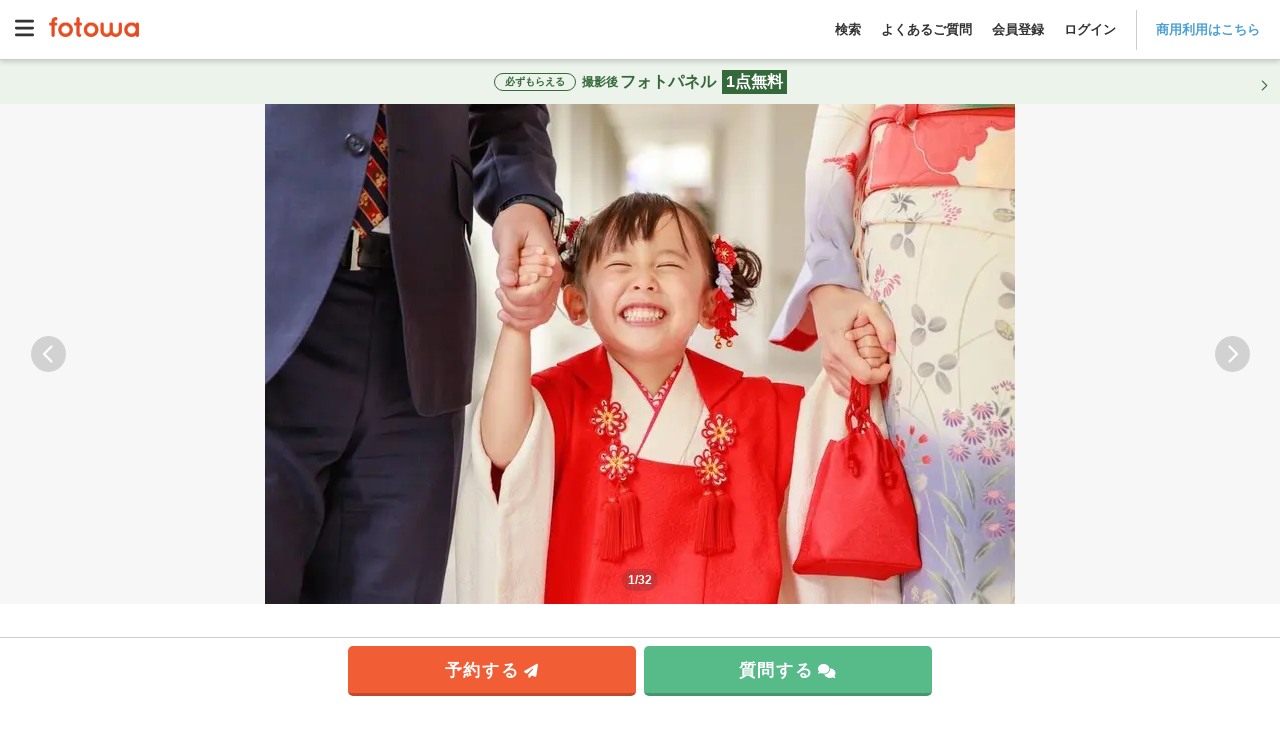

--- FILE ---
content_type: text/html; charset=utf-8
request_url: https://fotowa.com/photographers/66_lolophot
body_size: 94244
content:
<!DOCTYPE html>
<html lang="ja" prefix="og: http://ogp.me/ns#">
  <head>
    <meta charset="UTF-8">

<meta http-equiv="X-UA-Compatible" content="IE=edge">
<meta name="viewport" content="width=device-width, initial-scale=1, maximum-scale=1.6, user-scalable=yes">

<!-- Protect the description from unpredicted changes -->
<meta name="ROBOTS" content="NOYDIR">
<meta name="ROBOTS" content="NOODP">

<meta name="google-site-verification" content="44xAjZ74YVfXa7k1795YS0_6JaRaem85K7jUZ5stOT0">
<meta property="fb:app_id" content="1136509639715348">

<title>かわちゃん（kawatsu）さんのプロフィール・ポートフォリオ - 出張撮影のfotowa</title>
<meta name="description" content="フォトグラファー かわちゃん（kawatsu）さんの紹介ページ。シンプルな一律料金だから安心です。たっぷり75枚以上の写真をデータで受け取れます。撮影OKな日もサイト内のスケジュール表でチェック可能。">
<link rel="canonical" href="https://fotowa.com/photographers/66_lolophot">
<meta property="og:type" content="website">
<meta property="og:url" content="https://fotowa.com/photographers/66_lolophot">
<meta property="og:site_name" content="出張撮影のfotowa">
<meta property="og:title" content="かわちゃん（kawatsu）さんのプロフィール・ポートフォリオ - 出張撮影のfotowa">
<meta property="og:description" content="フォトグラファー かわちゃん（kawatsu）さんの紹介ページ。シンプルな一律料金だから安心です。たっぷり75枚以上の写真をデータで受け取れます。撮影OKな日もサイト内のスケジュール表でチェック可能。">
<meta property="og:image" content="https://fotowa-image-production.s3.ap-northeast-1.amazonaws.com/portfolios/761/631/000/4e775d80-ac1e-4a40-a485-22ac5fee4947.jpeg?X-Amz-Algorithm=AWS4-HMAC-SHA256&amp;X-Amz-Credential=AKIAWYN3OTWXJZ74QS5X%2F20260130%2Fap-northeast-1%2Fs3%2Faws4_request&amp;X-Amz-Date=20260130T105416Z&amp;X-Amz-Expires=1800&amp;X-Amz-SignedHeaders=host&amp;X-Amz-Signature=2e55fcb1c6824280dc78ae55fed697469719beeabfbd741f6b9de3d45323c3d7">
<meta property="og:locale" content="ja_JP">
<meta name="twitter:card" content="summary_large_image">
<meta name="twitter:title" content="かわちゃん（kawatsu）さんのプロフィール・ポートフォリオ - 出張撮影のfotowa">
<meta name="twitter:description" content="フォトグラファー かわちゃん（kawatsu）さんの紹介ページ。シンプルな一律料金だから安心です。たっぷり75枚以上の写真をデータで受け取れます。撮影OKな日もサイト内のスケジュール表でチェック可能。">
<meta name="twitter:image" content="https://fotowa-image-production.s3.ap-northeast-1.amazonaws.com/portfolios/761/631/000/4e775d80-ac1e-4a40-a485-22ac5fee4947.jpeg?X-Amz-Algorithm=AWS4-HMAC-SHA256&amp;X-Amz-Credential=AKIAWYN3OTWXJZ74QS5X%2F20260130%2Fap-northeast-1%2Fs3%2Faws4_request&amp;X-Amz-Date=20260130T105416Z&amp;X-Amz-Expires=1800&amp;X-Amz-SignedHeaders=host&amp;X-Amz-Signature=2e55fcb1c6824280dc78ae55fed697469719beeabfbd741f6b9de3d45323c3d7">

<meta name="apple-mobile-web-app-title" content="出張撮影fotowa">

<!-- Tell iOS not to automatically link certain text strings. -->


    <meta name="csrf-param" content="authenticity_token" />
<meta name="csrf-token" content="TGmwNB6zfHKUe1Z55FoVTa6HjUwlNxHULQCd26yPIb30hvO6pjd27iqeeF9XWZQUg_xXDglF8OIkpHSWZhn6vg" />

    <link rel="icon" type="image/vnd.microsoft.icon" href="//assets.fotowa.com/assets/favicon-d7d7e2e0e4764c48d347b4ce822153f5e2d153fc224b2aa459a971d5f4402f5f.ico" />
    <link rel="apple-touch-icon" type="image/gif" href="//assets.fotowa.com/assets/homeicon-45b086dfecf5f5fbedc1f02e67284ff954fce97eb1a4c31813eaa423a48e49fb.gif" />
    <link rel="shortcut icon" type="image/gif" href="//assets.fotowa.com/assets/homeicon-45b086dfecf5f5fbedc1f02e67284ff954fce97eb1a4c31813eaa423a48e49fb.gif" />

    <link rel="stylesheet" href="//assets.fotowa.com/assets/bundle/application-990754c4b21f433e3dd9.css" media="all" />

    <script>
//<![CDATA[
window.gon={};gon.on_smartphone=false;gon.on_pc=true;gon.slug="66_lolophot";gon.first_date_of_showing_week=null;gon.furthest_selectable_date="2026-07-31";gon.shooting_fees={"weekday":{"no_tax":30000,"with_tax":33000},"holiday":{"no_tax":36000,"with_tax":39600}};gon.is_logged_in=false;
//]]>
</script>

    <script src="https://cdn-blocks.karte.io/51c728cba3cd09939d8ef5847fa0f12c/builder.js"></script>
    <script src="https://kit.fontawesome.com/9d53a47ba3.js" crossorigin="anonymous" defer="defer"></script>
  </head>
  <body>
    <script src="//assets.fotowa.com/assets/bundle/manifest-ba4e4dc78f605bf1d4fd.js"></script>
<script src="//assets.fotowa.com/assets/bundle/vendor-18d5f6d74cb5b6f58909.js"></script>
<script src="//assets.fotowa.com/assets/bundle/application-de475a46102756b688f3.js"></script>
    
  <script src="//assets.fotowa.com/assets/bundle/photographers-show-b647be053861f2fe3c23.js"></script>

  <script src="//assets.fotowa.com/assets/bundle/photographers-show-review-654826276be18eaf6838.js"></script>

    

      <!-- Google Tag Manager DataLayer -->
<script>
  window.dataLayer = window.dataLayer || [];
  dataLayer.push({
  });
</script>
<!-- Google Tag Manager DataLayer e-commerce transaction -->

      <!-- Google Tag Manager -->
<noscript><iframe src="//www.googletagmanager.com/ns.html?id=GTM-M4TL3J"
height="0" width="0" style="display:none;visibility:hidden"></iframe></noscript>
<script>(function(w,d,s,l,i){w[l]=w[l]||[];w[l].push({'gtm.start':
new Date().getTime(),event:'gtm.js'});var f=d.getElementsByTagName(s)[0],
j=d.createElement(s),dl=l!='dataLayer'?'&l='+l:'';j.async=true;j.src=
'//www.googletagmanager.com/gtm.js?id='+i+dl;f.parentNode.insertBefore(j,f);
})(window,document,'script','dataLayer','GTM-M4TL3J');</script>
<!-- End Google Tag Manager -->

      <!-- Google Optimize -->
<script src="https://www.googleoptimize.com/optimize.js?id=OPT-PBRRZBN"></script>
<!-- End Google Optimize -->


    

      <header class="header" id="header">
  <div class="header__nav">
    <a aria-controls="main-menu" aria-expanded="false" aria-label="Open main menu" class="menuToggle" id="mainMenuToggle" role="button">
      <svg xmlns="http://www.w3.org/2000/svg" viewBox="0 0 448 512" ><path fill="currentColor" d="M0 96C0 78.3 14.3 64 32 64l384 0c17.7 0 32 14.3 32 32s-14.3 32-32 32L32 128C14.3 128 0 113.7 0 96zM0 256c0-17.7 14.3-32 32-32l384 0c17.7 0 32 14.3 32 32s-14.3 32-32 32L32 288c-17.7 0-32-14.3-32-32zM448 416c0 17.7-14.3 32-32 32L32 448c-17.7 0-32-14.3-32-32s14.3-32 32-32l384 0c17.7 0 32 14.3 32 32z"/></svg>
    </a>
    <nav aria-expanded="false" aria-label="Main menu" class="mainMenu" id="mainMenu" role="navigation">
      <a aria-controls="main-menu" aria-expanded="false" aria-label="Close main menu" class="mainMenu__close" id="main-menu-close" role="button">
        <i aria-hidden="true" class="fas fa-xmark"></i>
      </a>
      <ul class="mainMenu__list mainMenu__list1">
        
          <li>
            <a class="ga-auto" data-ga-cat="global-header" data-ga-act="global-nav" data-ga-label="logo-menu" href="/">
              <img class="logo" alt="fotowa" width="180" height="41" srcset="https://fotowa-assets.pvnservices.com/assets/logo-8401b16fbcec3a640007fe912a94496e70bf3d7e44705b1ae7fc38e42b6854af.png?auto=format&q=75&w=100&s=45759d1a87141fd6a6d3e7b1900cd2d1 100w,
https://fotowa-assets.pvnservices.com/assets/logo-8401b16fbcec3a640007fe912a94496e70bf3d7e44705b1ae7fc38e42b6854af.png?auto=format&q=75&w=116&s=8b30a12a0c5305b3f2d02ab7646c05cc 116w,
https://fotowa-assets.pvnservices.com/assets/logo-8401b16fbcec3a640007fe912a94496e70bf3d7e44705b1ae7fc38e42b6854af.png?auto=format&q=75&w=135&s=7496ec37e8f325ca4ae70d75ecafc8d9 135w,
https://fotowa-assets.pvnservices.com/assets/logo-8401b16fbcec3a640007fe912a94496e70bf3d7e44705b1ae7fc38e42b6854af.png?auto=format&q=75&w=156&s=cc02c3be69791d32f2b6fc7e38e7028c 156w,
https://fotowa-assets.pvnservices.com/assets/logo-8401b16fbcec3a640007fe912a94496e70bf3d7e44705b1ae7fc38e42b6854af.png?auto=format&q=75&w=180&s=d5e636ab2eb21956eab11b8dbc3f00fb 180w" sizes="100vw" src="https://fotowa-assets.pvnservices.com/assets/logo-8401b16fbcec3a640007fe912a94496e70bf3d7e44705b1ae7fc38e42b6854af.png?auto=format&q=75&s=4c46d05e8ad461757ad015e873180ef0" />
</a>          </li>
          <ul class="list">
            <li>
              <a class="ga-auto" data-ga-cat="global-header" data-ga-act="global-nav" data-ga-label="sign-in" href="/users/sign_in">ログイン</a>
            </li>
            <li>
              <a class="ga-auto" data-ga-cat="global-header" data-ga-act="global-nav" data-ga-label="sign-up" href="/users/sign_up">会員登録</a>
            </li>
            <li>
              <a target="_blank" class="ga-auto" data-ga-cat="global-header" data-ga-act="global-nav" data-ga-label="faq-before" href="https://fotowa.tayori.com/q/faq-users/">よくあるご質問</a>
            </li>
          </ul>
          <ul class="banner">
            <li>
              <a class="ga-auto" target="_blank" data-ga-cat="photobook-cp" data-ga-act="banner" data-ga-label="nav-banner-link" href="/goods">
                <img width="500" height="160" alt="フォトブック新登場！期間限定で10％分お得" srcset="https://fotowa-assets.pvnservices.com/assets/bnr-photobook-e5bfcaa8e95c6d1df806ac077e4d4206128e73786a6012c9d14e68254a41ff8f.png?auto=format&q=75&w=100&s=8c78c1755e608e033cec804507042c47 100w,
https://fotowa-assets.pvnservices.com/assets/bnr-photobook-e5bfcaa8e95c6d1df806ac077e4d4206128e73786a6012c9d14e68254a41ff8f.png?auto=format&q=75&w=116&s=eff80bfe57a89d879f6bd0ac57f68998 116w,
https://fotowa-assets.pvnservices.com/assets/bnr-photobook-e5bfcaa8e95c6d1df806ac077e4d4206128e73786a6012c9d14e68254a41ff8f.png?auto=format&q=75&w=135&s=3ba9eed7f4317eea6e00f85cbc46c984 135w,
https://fotowa-assets.pvnservices.com/assets/bnr-photobook-e5bfcaa8e95c6d1df806ac077e4d4206128e73786a6012c9d14e68254a41ff8f.png?auto=format&q=75&w=156&s=ba7210622d65557142f4f9694f30aab5 156w,
https://fotowa-assets.pvnservices.com/assets/bnr-photobook-e5bfcaa8e95c6d1df806ac077e4d4206128e73786a6012c9d14e68254a41ff8f.png?auto=format&q=75&w=181&s=8fb5a8b6327d810200302f85a9740ece 181w,
https://fotowa-assets.pvnservices.com/assets/bnr-photobook-e5bfcaa8e95c6d1df806ac077e4d4206128e73786a6012c9d14e68254a41ff8f.png?auto=format&q=75&w=210&s=3b14ad0fdc64e5f05295bdc6d5f9a279 210w,
https://fotowa-assets.pvnservices.com/assets/bnr-photobook-e5bfcaa8e95c6d1df806ac077e4d4206128e73786a6012c9d14e68254a41ff8f.png?auto=format&q=75&w=244&s=15209071ef1571d5d5d2cc87d9cb1c06 244w,
https://fotowa-assets.pvnservices.com/assets/bnr-photobook-e5bfcaa8e95c6d1df806ac077e4d4206128e73786a6012c9d14e68254a41ff8f.png?auto=format&q=75&w=283&s=798a70bc184e133e95a543a92fb87720 283w,
https://fotowa-assets.pvnservices.com/assets/bnr-photobook-e5bfcaa8e95c6d1df806ac077e4d4206128e73786a6012c9d14e68254a41ff8f.png?auto=format&q=75&w=328&s=b36040e67beacba8489aad9502c5220c 328w,
https://fotowa-assets.pvnservices.com/assets/bnr-photobook-e5bfcaa8e95c6d1df806ac077e4d4206128e73786a6012c9d14e68254a41ff8f.png?auto=format&q=75&w=380&s=3edc69c58ad59ef59700924623262f02 380w,
https://fotowa-assets.pvnservices.com/assets/bnr-photobook-e5bfcaa8e95c6d1df806ac077e4d4206128e73786a6012c9d14e68254a41ff8f.png?auto=format&q=75&w=441&s=a1315beb312ddd7d450f28a305ba3bd7 441w,
https://fotowa-assets.pvnservices.com/assets/bnr-photobook-e5bfcaa8e95c6d1df806ac077e4d4206128e73786a6012c9d14e68254a41ff8f.png?auto=format&q=75&w=500&s=9d65d61521bf4440e675da04362fe1c1 500w" sizes="100vw" src="https://fotowa-assets.pvnservices.com/assets/bnr-photobook-e5bfcaa8e95c6d1df806ac077e4d4206128e73786a6012c9d14e68254a41ff8f.png?auto=format&q=75&s=7f690e41a42c0d8574e2a036d237d95c" />
</a>            </li>
            <li>
              <a class="ga-auto" target="_blank" data-ga-cat="friend-invitation" data-ga-act="banner" data-ga-label="nav-banner-link" href="/invitation_code">
                <img width="500" height="160" alt="お友達紹介で特典" srcset="https://fotowa-assets.pvnservices.com/assets/bnr-refer-a-friend-452a32cde93ad91cfdba97a3c77150020f4f18f7abbf7534e810d734607a18d1.png?auto=format&q=75&w=100&s=e54bcdb8840fa8560d57b67bfe2fc5d7 100w,
https://fotowa-assets.pvnservices.com/assets/bnr-refer-a-friend-452a32cde93ad91cfdba97a3c77150020f4f18f7abbf7534e810d734607a18d1.png?auto=format&q=75&w=116&s=f22d5ef43838a57c155736fe40c67541 116w,
https://fotowa-assets.pvnservices.com/assets/bnr-refer-a-friend-452a32cde93ad91cfdba97a3c77150020f4f18f7abbf7534e810d734607a18d1.png?auto=format&q=75&w=135&s=c2199f8b245873ca6e79084c3091a68d 135w,
https://fotowa-assets.pvnservices.com/assets/bnr-refer-a-friend-452a32cde93ad91cfdba97a3c77150020f4f18f7abbf7534e810d734607a18d1.png?auto=format&q=75&w=156&s=9886e0e011b1c6775ef2990e1fe0c88c 156w,
https://fotowa-assets.pvnservices.com/assets/bnr-refer-a-friend-452a32cde93ad91cfdba97a3c77150020f4f18f7abbf7534e810d734607a18d1.png?auto=format&q=75&w=181&s=9b54c95d08cf43de210976210c386577 181w,
https://fotowa-assets.pvnservices.com/assets/bnr-refer-a-friend-452a32cde93ad91cfdba97a3c77150020f4f18f7abbf7534e810d734607a18d1.png?auto=format&q=75&w=210&s=ba1ffc91d395efe72f355df19407e737 210w,
https://fotowa-assets.pvnservices.com/assets/bnr-refer-a-friend-452a32cde93ad91cfdba97a3c77150020f4f18f7abbf7534e810d734607a18d1.png?auto=format&q=75&w=244&s=b58bff4a7a00d519ecfb9b9780575692 244w,
https://fotowa-assets.pvnservices.com/assets/bnr-refer-a-friend-452a32cde93ad91cfdba97a3c77150020f4f18f7abbf7534e810d734607a18d1.png?auto=format&q=75&w=283&s=01dd007e50fc18238147b334de03db32 283w,
https://fotowa-assets.pvnservices.com/assets/bnr-refer-a-friend-452a32cde93ad91cfdba97a3c77150020f4f18f7abbf7534e810d734607a18d1.png?auto=format&q=75&w=328&s=68d3cbde9ee79ce6a52a2a861e4f6d23 328w,
https://fotowa-assets.pvnservices.com/assets/bnr-refer-a-friend-452a32cde93ad91cfdba97a3c77150020f4f18f7abbf7534e810d734607a18d1.png?auto=format&q=75&w=380&s=6f16e3c664ad10c3746bb638cb0962c4 380w,
https://fotowa-assets.pvnservices.com/assets/bnr-refer-a-friend-452a32cde93ad91cfdba97a3c77150020f4f18f7abbf7534e810d734607a18d1.png?auto=format&q=75&w=441&s=229611ce05333dc2aa708d260f62b9fe 441w,
https://fotowa-assets.pvnservices.com/assets/bnr-refer-a-friend-452a32cde93ad91cfdba97a3c77150020f4f18f7abbf7534e810d734607a18d1.png?auto=format&q=75&w=500&s=35da576b23d41546ffc7462f227ff7bd 500w" sizes="100vw" src="https://fotowa-assets.pvnservices.com/assets/bnr-refer-a-friend-452a32cde93ad91cfdba97a3c77150020f4f18f7abbf7534e810d734607a18d1.png?auto=format&q=75&s=c94a50e1555e4102e1053294e4998894" />
</a>            </li>
          </ul>
      </ul>
      <ul class="mainMenu__list mainMenu__list2">
        
          <li class="accountInfo">
            <div class="accountInfo__container">
              <div class="iconAvatar">
                <i class="far fa-smile"></i>
              </div>
              <p class="nickname">ゲストさん</p>
            </div>
            <div class="accountInfo__btnGroup">
              <a class="ga-auto btn-more" data-ga-cat="hamburger-before-login" data-ga-act="global-nav" data-ga-label="sign-in" href="/users/sign_in">ログイン</a>
              <a class="ga-auto btn-more" data-ga-cat="hamburger-before-login" data-ga-act="global-nav" data-ga-label="sign-up" href="/users/sign_up">会員登録</a>
            </div>
          </li>
          <ul class="list">
            <li>
              <a class="ga-auto" data-ga-cat="hamburger-before-login" data-ga-act="global-nav" data-ga-label="guest-favorite-photographers" href="/favorite_photographers">
                <span class="icon"><i class="fa-light fa-heart"></i></span>
                お気に入りフォトグラファー
</a>            </li>
            <li>
              <a class="ga-auto" data-ga-cat="hamburger-before-login" data-ga-act="global-nav" data-ga-label="recently-viewed-photographers" href="/recently-viewed-photographers">
                <span class="icon"><i class="fa-sharp fa-light fa-clock-rotate-left"></i></span>
                最近見たフォトグラファー
</a>            </li>
            <li>
              <a class="search ga-auto" data-ga-act="global-nav" data-ga-cat="hamburger-before-login" data-ga-label="search-open" href="#">
                <span class="icon"><i class="fa-light fa-magnifying-glass"></i></span>
                撮影プランを見る
              </a>
            </li>
            <li class="regionsDropdown">
              <div class="itemTitle" class="ga-auto" data-ga-act="global-nav" data-ga-cat="hamburger-before-login" data-ga-label="search-by-prefecture">
                <img class="iconImg" alt="fotowa" width="100" height="100" srcset="https://fotowa-assets.pvnservices.com/assets/japan-740c7556c01b2553887286aca7e4dbf98ef10c3595feca6e3a09b8c4652f392e.png?auto=format&q=75&w=100&s=b2bb4d48daa0964a7f1b7ea4f7a81d4b 100w,
https://fotowa-assets.pvnservices.com/assets/japan-740c7556c01b2553887286aca7e4dbf98ef10c3595feca6e3a09b8c4652f392e.png?auto=format&q=75&w=116&s=ae2b29c2142e56355f77bb7c77082769 116w,
https://fotowa-assets.pvnservices.com/assets/japan-740c7556c01b2553887286aca7e4dbf98ef10c3595feca6e3a09b8c4652f392e.png?auto=format&q=75&w=135&s=8bdf874fb79ce32d6ab2ada8d92ad364 135w,
https://fotowa-assets.pvnservices.com/assets/japan-740c7556c01b2553887286aca7e4dbf98ef10c3595feca6e3a09b8c4652f392e.png?auto=format&q=75&w=156&s=99a467941b8e81210c467b985d54b339 156w,
https://fotowa-assets.pvnservices.com/assets/japan-740c7556c01b2553887286aca7e4dbf98ef10c3595feca6e3a09b8c4652f392e.png?auto=format&q=75&w=180&s=6119c541eb546474f589f5e47aec36e7 180w" sizes="100vw" src="https://fotowa-assets.pvnservices.com/assets/japan-740c7556c01b2553887286aca7e4dbf98ef10c3595feca6e3a09b8c4652f392e.png?auto=format&q=75&s=9aa1fa982f8fdac9423811e15470e616" />
                都道府県から探す
              </div>
              <span class="downIcon">
                <i class="fa-solid fa-angle-down" aria-hidden="true"></i>
              </span>
              <span class="upIcon hidden">
                <i class="fa-solid fa-angle-up" aria-hidden="true"></i>
              </span>
            </li>
            <li class="regionsList">
              <ul>
                  <li class="region">
                    <div class="prefectureDropdown">
                      <p>関東</p>
                      <span class="downIcon">
                        <i class="fa-solid fa-angle-down" aria-hidden="true"></i>
                      </span>
                      <span class="upIcon hidden">
                        <i class="fa-solid fa-angle-up" aria-hidden="true"></i>
                      </span>
                    </div>
                    <ul class="prefectureList">
                        <li class="prefecture">
                          <form class="prefectureForm" method="get" action="/photographers/search"><button class="prefectureLink" type="submit">
                            東京都
                            <i class="fa-solid fa-angle-right"></i>
</button><input type="hidden" name="photographer_search_form[A]" value="139.691819" autocomplete="off" /><input type="hidden" name="photographer_search_form[B]" value="35.689553" autocomplete="off" /><input type="hidden" name="photographer_search_form[spot_name]" value="東京都" autocomplete="off" /></form>                        </li>
                        <li class="prefecture">
                          <form class="prefectureForm" method="get" action="/photographers/search"><button class="prefectureLink" type="submit">
                            神奈川県
                            <i class="fa-solid fa-angle-right"></i>
</button><input type="hidden" name="photographer_search_form[A]" value="139.642514" autocomplete="off" /><input type="hidden" name="photographer_search_form[B]" value="35.447598" autocomplete="off" /><input type="hidden" name="photographer_search_form[spot_name]" value="神奈川県" autocomplete="off" /></form>                        </li>
                        <li class="prefecture">
                          <form class="prefectureForm" method="get" action="/photographers/search"><button class="prefectureLink" type="submit">
                            埼玉県
                            <i class="fa-solid fa-angle-right"></i>
</button><input type="hidden" name="photographer_search_form[A]" value="139.648883" autocomplete="off" /><input type="hidden" name="photographer_search_form[B]" value="35.856958" autocomplete="off" /><input type="hidden" name="photographer_search_form[spot_name]" value="埼玉県" autocomplete="off" /></form>                        </li>
                        <li class="prefecture">
                          <form class="prefectureForm" method="get" action="/photographers/search"><button class="prefectureLink" type="submit">
                            千葉県
                            <i class="fa-solid fa-angle-right"></i>
</button><input type="hidden" name="photographer_search_form[A]" value="140.123322" autocomplete="off" /><input type="hidden" name="photographer_search_form[B]" value="35.605063" autocomplete="off" /><input type="hidden" name="photographer_search_form[spot_name]" value="千葉県" autocomplete="off" /></form>                        </li>
                        <li class="prefecture">
                          <form class="prefectureForm" method="get" action="/photographers/search"><button class="prefectureLink" type="submit">
                            茨城県
                            <i class="fa-solid fa-angle-right"></i>
</button><input type="hidden" name="photographer_search_form[A]" value="140.446822" autocomplete="off" /><input type="hidden" name="photographer_search_form[B]" value="36.34185" autocomplete="off" /><input type="hidden" name="photographer_search_form[spot_name]" value="茨城県" autocomplete="off" /></form>                        </li>
                        <li class="prefecture">
                          <form class="prefectureForm" method="get" action="/photographers/search"><button class="prefectureLink" type="submit">
                            栃木県
                            <i class="fa-solid fa-angle-right"></i>
</button><input type="hidden" name="photographer_search_form[A]" value="139.883556" autocomplete="off" /><input type="hidden" name="photographer_search_form[B]" value="36.565898" autocomplete="off" /><input type="hidden" name="photographer_search_form[spot_name]" value="栃木県" autocomplete="off" /></form>                        </li>
                        <li class="prefecture">
                          <form class="prefectureForm" method="get" action="/photographers/search"><button class="prefectureLink" type="submit">
                            群馬県
                            <i class="fa-solid fa-angle-right"></i>
</button><input type="hidden" name="photographer_search_form[A]" value="139.060395" autocomplete="off" /><input type="hidden" name="photographer_search_form[B]" value="36.390676" autocomplete="off" /><input type="hidden" name="photographer_search_form[spot_name]" value="群馬県" autocomplete="off" /></form>                        </li>
                    </ul>
                  </li>
                  <li class="region">
                    <div class="prefectureDropdown">
                      <p>東海</p>
                      <span class="downIcon">
                        <i class="fa-solid fa-angle-down" aria-hidden="true"></i>
                      </span>
                      <span class="upIcon hidden">
                        <i class="fa-solid fa-angle-up" aria-hidden="true"></i>
                      </span>
                    </div>
                    <ul class="prefectureList">
                        <li class="prefecture">
                          <form class="prefectureForm" method="get" action="/photographers/search"><button class="prefectureLink" type="submit">
                            静岡県
                            <i class="fa-solid fa-angle-right"></i>
</button><input type="hidden" name="photographer_search_form[A]" value="138.383142" autocomplete="off" /><input type="hidden" name="photographer_search_form[B]" value="34.976746" autocomplete="off" /><input type="hidden" name="photographer_search_form[spot_name]" value="静岡県" autocomplete="off" /></form>                        </li>
                        <li class="prefecture">
                          <form class="prefectureForm" method="get" action="/photographers/search"><button class="prefectureLink" type="submit">
                            愛知県
                            <i class="fa-solid fa-angle-right"></i>
</button><input type="hidden" name="photographer_search_form[A]" value="136.906533" autocomplete="off" /><input type="hidden" name="photographer_search_form[B]" value="35.179947" autocomplete="off" /><input type="hidden" name="photographer_search_form[spot_name]" value="愛知県" autocomplete="off" /></form>                        </li>
                        <li class="prefecture">
                          <form class="prefectureForm" method="get" action="/photographers/search"><button class="prefectureLink" type="submit">
                            岐阜県
                            <i class="fa-solid fa-angle-right"></i>
</button><input type="hidden" name="photographer_search_form[A]" value="136.72355" autocomplete="off" /><input type="hidden" name="photographer_search_form[B]" value="35.391163" autocomplete="off" /><input type="hidden" name="photographer_search_form[spot_name]" value="岐阜県" autocomplete="off" /></form>                        </li>
                        <li class="prefecture">
                          <form class="prefectureForm" method="get" action="/photographers/search"><button class="prefectureLink" type="submit">
                            三重県
                            <i class="fa-solid fa-angle-right"></i>
</button><input type="hidden" name="photographer_search_form[A]" value="136.50839" autocomplete="off" /><input type="hidden" name="photographer_search_form[B]" value="34.730283" autocomplete="off" /><input type="hidden" name="photographer_search_form[spot_name]" value="三重県" autocomplete="off" /></form>                        </li>
                    </ul>
                  </li>
                  <li class="region">
                    <div class="prefectureDropdown">
                      <p>関西</p>
                      <span class="downIcon">
                        <i class="fa-solid fa-angle-down" aria-hidden="true"></i>
                      </span>
                      <span class="upIcon hidden">
                        <i class="fa-solid fa-angle-up" aria-hidden="true"></i>
                      </span>
                    </div>
                    <ul class="prefectureList">
                        <li class="prefecture">
                          <form class="prefectureForm" method="get" action="/photographers/search"><button class="prefectureLink" type="submit">
                            大阪府
                            <i class="fa-solid fa-angle-right"></i>
</button><input type="hidden" name="photographer_search_form[A]" value="135.519625" autocomplete="off" /><input type="hidden" name="photographer_search_form[B]" value="34.686192" autocomplete="off" /><input type="hidden" name="photographer_search_form[spot_name]" value="大阪府" autocomplete="off" /></form>                        </li>
                        <li class="prefecture">
                          <form class="prefectureForm" method="get" action="/photographers/search"><button class="prefectureLink" type="submit">
                            京都府
                            <i class="fa-solid fa-angle-right"></i>
</button><input type="hidden" name="photographer_search_form[A]" value="135.755326" autocomplete="off" /><input type="hidden" name="photographer_search_form[B]" value="35.020896" autocomplete="off" /><input type="hidden" name="photographer_search_form[spot_name]" value="京都府" autocomplete="off" /></form>                        </li>
                        <li class="prefecture">
                          <form class="prefectureForm" method="get" action="/photographers/search"><button class="prefectureLink" type="submit">
                            兵庫県
                            <i class="fa-solid fa-angle-right"></i>
</button><input type="hidden" name="photographer_search_form[A]" value="135.183201" autocomplete="off" /><input type="hidden" name="photographer_search_form[B]" value="34.691176" autocomplete="off" /><input type="hidden" name="photographer_search_form[spot_name]" value="兵庫県" autocomplete="off" /></form>                        </li>
                        <li class="prefecture">
                          <form class="prefectureForm" method="get" action="/photographers/search"><button class="prefectureLink" type="submit">
                            滋賀県
                            <i class="fa-solid fa-angle-right"></i>
</button><input type="hidden" name="photographer_search_form[A]" value="135.868358" autocomplete="off" /><input type="hidden" name="photographer_search_form[B]" value="35.004412" autocomplete="off" /><input type="hidden" name="photographer_search_form[spot_name]" value="滋賀県" autocomplete="off" /></form>                        </li>
                        <li class="prefecture">
                          <form class="prefectureForm" method="get" action="/photographers/search"><button class="prefectureLink" type="submit">
                            奈良県
                            <i class="fa-solid fa-angle-right"></i>
</button><input type="hidden" name="photographer_search_form[A]" value="135.832786" autocomplete="off" /><input type="hidden" name="photographer_search_form[B]" value="34.685328" autocomplete="off" /><input type="hidden" name="photographer_search_form[spot_name]" value="奈良県" autocomplete="off" /></form>                        </li>
                        <li class="prefecture">
                          <form class="prefectureForm" method="get" action="/photographers/search"><button class="prefectureLink" type="submit">
                            和歌山県
                            <i class="fa-solid fa-angle-right"></i>
</button><input type="hidden" name="photographer_search_form[A]" value="135.16749" autocomplete="off" /><input type="hidden" name="photographer_search_form[B]" value="34.226001" autocomplete="off" /><input type="hidden" name="photographer_search_form[spot_name]" value="和歌山県" autocomplete="off" /></form>                        </li>
                    </ul>
                  </li>
                  <li class="region">
                    <div class="prefectureDropdown">
                      <p>中国</p>
                      <span class="downIcon">
                        <i class="fa-solid fa-angle-down" aria-hidden="true"></i>
                      </span>
                      <span class="upIcon hidden">
                        <i class="fa-solid fa-angle-up" aria-hidden="true"></i>
                      </span>
                    </div>
                    <ul class="prefectureList">
                        <li class="prefecture">
                          <form class="prefectureForm" method="get" action="/photographers/search"><button class="prefectureLink" type="submit">
                            鳥取県
                            <i class="fa-solid fa-angle-right"></i>
</button><input type="hidden" name="photographer_search_form[A]" value="134.237916" autocomplete="off" /><input type="hidden" name="photographer_search_form[B]" value="35.503606" autocomplete="off" /><input type="hidden" name="photographer_search_form[spot_name]" value="鳥取県" autocomplete="off" /></form>                        </li>
                        <li class="prefecture">
                          <form class="prefectureForm" method="get" action="/photographers/search"><button class="prefectureLink" type="submit">
                            島根県
                            <i class="fa-solid fa-angle-right"></i>
</button><input type="hidden" name="photographer_search_form[A]" value="133.050579" autocomplete="off" /><input type="hidden" name="photographer_search_form[B]" value="35.472324" autocomplete="off" /><input type="hidden" name="photographer_search_form[spot_name]" value="島根県" autocomplete="off" /></form>                        </li>
                        <li class="prefecture">
                          <form class="prefectureForm" method="get" action="/photographers/search"><button class="prefectureLink" type="submit">
                            岡山県
                            <i class="fa-solid fa-angle-right"></i>
</button><input type="hidden" name="photographer_search_form[A]" value="133.934237" autocomplete="off" /><input type="hidden" name="photographer_search_form[B]" value="34.661454" autocomplete="off" /><input type="hidden" name="photographer_search_form[spot_name]" value="岡山県" autocomplete="off" /></form>                        </li>
                        <li class="prefecture">
                          <form class="prefectureForm" method="get" action="/photographers/search"><button class="prefectureLink" type="submit">
                            広島県
                            <i class="fa-solid fa-angle-right"></i>
</button><input type="hidden" name="photographer_search_form[A]" value="132.459389" autocomplete="off" /><input type="hidden" name="photographer_search_form[B]" value="34.396144" autocomplete="off" /><input type="hidden" name="photographer_search_form[spot_name]" value="広島県" autocomplete="off" /></form>                        </li>
                        <li class="prefecture">
                          <form class="prefectureForm" method="get" action="/photographers/search"><button class="prefectureLink" type="submit">
                            山口県
                            <i class="fa-solid fa-angle-right"></i>
</button><input type="hidden" name="photographer_search_form[A]" value="131.470634" autocomplete="off" /><input type="hidden" name="photographer_search_form[B]" value="34.185957" autocomplete="off" /><input type="hidden" name="photographer_search_form[spot_name]" value="山口県" autocomplete="off" /></form>                        </li>
                    </ul>
                  </li>
                  <li class="region">
                    <div class="prefectureDropdown">
                      <p>九州・沖縄</p>
                      <span class="downIcon">
                        <i class="fa-solid fa-angle-down" aria-hidden="true"></i>
                      </span>
                      <span class="upIcon hidden">
                        <i class="fa-solid fa-angle-up" aria-hidden="true"></i>
                      </span>
                    </div>
                    <ul class="prefectureList">
                        <li class="prefecture">
                          <form class="prefectureForm" method="get" action="/photographers/search"><button class="prefectureLink" type="submit">
                            福岡県
                            <i class="fa-solid fa-angle-right"></i>
</button><input type="hidden" name="photographer_search_form[A]" value="130.418101" autocomplete="off" /><input type="hidden" name="photographer_search_form[B]" value="33.606142" autocomplete="off" /><input type="hidden" name="photographer_search_form[spot_name]" value="福岡県" autocomplete="off" /></form>                        </li>
                        <li class="prefecture">
                          <form class="prefectureForm" method="get" action="/photographers/search"><button class="prefectureLink" type="submit">
                            佐賀県
                            <i class="fa-solid fa-angle-right"></i>
</button><input type="hidden" name="photographer_search_form[A]" value="130.299307" autocomplete="off" /><input type="hidden" name="photographer_search_form[B]" value="33.24933" autocomplete="off" /><input type="hidden" name="photographer_search_form[spot_name]" value="佐賀県" autocomplete="off" /></form>                        </li>
                        <li class="prefecture">
                          <form class="prefectureForm" method="get" action="/photographers/search"><button class="prefectureLink" type="submit">
                            長崎県
                            <i class="fa-solid fa-angle-right"></i>
</button><input type="hidden" name="photographer_search_form[A]" value="129.86759" autocomplete="off" /><input type="hidden" name="photographer_search_form[B]" value="32.749826" autocomplete="off" /><input type="hidden" name="photographer_search_form[spot_name]" value="長崎県" autocomplete="off" /></form>                        </li>
                        <li class="prefecture">
                          <form class="prefectureForm" method="get" action="/photographers/search"><button class="prefectureLink" type="submit">
                            熊本県
                            <i class="fa-solid fa-angle-right"></i>
</button><input type="hidden" name="photographer_search_form[A]" value="130.741247" autocomplete="off" /><input type="hidden" name="photographer_search_form[B]" value="32.78961" autocomplete="off" /><input type="hidden" name="photographer_search_form[spot_name]" value="熊本県" autocomplete="off" /></form>                        </li>
                        <li class="prefecture">
                          <form class="prefectureForm" method="get" action="/photographers/search"><button class="prefectureLink" type="submit">
                            大分県
                            <i class="fa-solid fa-angle-right"></i>
</button><input type="hidden" name="photographer_search_form[A]" value="131.612409" autocomplete="off" /><input type="hidden" name="photographer_search_form[B]" value="33.238548" autocomplete="off" /><input type="hidden" name="photographer_search_form[spot_name]" value="大分県" autocomplete="off" /></form>                        </li>
                        <li class="prefecture">
                          <form class="prefectureForm" method="get" action="/photographers/search"><button class="prefectureLink" type="submit">
                            宮崎県
                            <i class="fa-solid fa-angle-right"></i>
</button><input type="hidden" name="photographer_search_form[A]" value="131.423773" autocomplete="off" /><input type="hidden" name="photographer_search_form[B]" value="31.911239" autocomplete="off" /><input type="hidden" name="photographer_search_form[spot_name]" value="宮崎県" autocomplete="off" /></form>                        </li>
                        <li class="prefecture">
                          <form class="prefectureForm" method="get" action="/photographers/search"><button class="prefectureLink" type="submit">
                            鹿児島県
                            <i class="fa-solid fa-angle-right"></i>
</button><input type="hidden" name="photographer_search_form[A]" value="130.557964" autocomplete="off" /><input type="hidden" name="photographer_search_form[B]" value="31.560109" autocomplete="off" /><input type="hidden" name="photographer_search_form[spot_name]" value="鹿児島県" autocomplete="off" /></form>                        </li>
                        <li class="prefecture">
                          <form class="prefectureForm" method="get" action="/photographers/search"><button class="prefectureLink" type="submit">
                            沖縄県
                            <i class="fa-solid fa-angle-right"></i>
</button><input type="hidden" name="photographer_search_form[A]" value="127.681001" autocomplete="off" /><input type="hidden" name="photographer_search_form[B]" value="26.212539" autocomplete="off" /><input type="hidden" name="photographer_search_form[spot_name]" value="沖縄県" autocomplete="off" /></form>                        </li>
                    </ul>
                  </li>
                  <li class="region">
                    <div class="prefectureDropdown">
                      <p>東北・北海道</p>
                      <span class="downIcon">
                        <i class="fa-solid fa-angle-down" aria-hidden="true"></i>
                      </span>
                      <span class="upIcon hidden">
                        <i class="fa-solid fa-angle-up" aria-hidden="true"></i>
                      </span>
                    </div>
                    <ul class="prefectureList">
                        <li class="prefecture">
                          <form class="prefectureForm" method="get" action="/photographers/search"><button class="prefectureLink" type="submit">
                            青森県
                            <i class="fa-solid fa-angle-right"></i>
</button><input type="hidden" name="photographer_search_form[A]" value="140.740044" autocomplete="off" /><input type="hidden" name="photographer_search_form[B]" value="40.824294" autocomplete="off" /><input type="hidden" name="photographer_search_form[spot_name]" value="青森県" autocomplete="off" /></form>                        </li>
                        <li class="prefecture">
                          <form class="prefectureForm" method="get" action="/photographers/search"><button class="prefectureLink" type="submit">
                            岩手県
                            <i class="fa-solid fa-angle-right"></i>
</button><input type="hidden" name="photographer_search_form[A]" value="141.152566" autocomplete="off" /><input type="hidden" name="photographer_search_form[B]" value="39.703492" autocomplete="off" /><input type="hidden" name="photographer_search_form[spot_name]" value="岩手県" autocomplete="off" /></form>                        </li>
                        <li class="prefecture">
                          <form class="prefectureForm" method="get" action="/photographers/search"><button class="prefectureLink" type="submit">
                            宮城県
                            <i class="fa-solid fa-angle-right"></i>
</button><input type="hidden" name="photographer_search_form[A]" value="140.872283" autocomplete="off" /><input type="hidden" name="photographer_search_form[B]" value="38.26882" autocomplete="off" /><input type="hidden" name="photographer_search_form[spot_name]" value="宮城県" autocomplete="off" /></form>                        </li>
                        <li class="prefecture">
                          <form class="prefectureForm" method="get" action="/photographers/search"><button class="prefectureLink" type="submit">
                            秋田県
                            <i class="fa-solid fa-angle-right"></i>
</button><input type="hidden" name="photographer_search_form[A]" value="140.10205" autocomplete="off" /><input type="hidden" name="photographer_search_form[B]" value="39.718306" autocomplete="off" /><input type="hidden" name="photographer_search_form[spot_name]" value="秋田県" autocomplete="off" /></form>                        </li>
                        <li class="prefecture">
                          <form class="prefectureForm" method="get" action="/photographers/search"><button class="prefectureLink" type="submit">
                            山形県
                            <i class="fa-solid fa-angle-right"></i>
</button><input type="hidden" name="photographer_search_form[A]" value="140.36322" autocomplete="off" /><input type="hidden" name="photographer_search_form[B]" value="38.240445" autocomplete="off" /><input type="hidden" name="photographer_search_form[spot_name]" value="山形県" autocomplete="off" /></form>                        </li>
                        <li class="prefecture">
                          <form class="prefectureForm" method="get" action="/photographers/search"><button class="prefectureLink" type="submit">
                            福島県
                            <i class="fa-solid fa-angle-right"></i>
</button><input type="hidden" name="photographer_search_form[A]" value="140.467401" autocomplete="off" /><input type="hidden" name="photographer_search_form[B]" value="37.750068" autocomplete="off" /><input type="hidden" name="photographer_search_form[spot_name]" value="福島県" autocomplete="off" /></form>                        </li>
                        <li class="prefecture">
                          <form class="prefectureForm" method="get" action="/photographers/search"><button class="prefectureLink" type="submit">
                            北海道
                            <i class="fa-solid fa-angle-right"></i>
</button><input type="hidden" name="photographer_search_form[A]" value="141.346803" autocomplete="off" /><input type="hidden" name="photographer_search_form[B]" value="43.064492" autocomplete="off" /><input type="hidden" name="photographer_search_form[spot_name]" value="北海道" autocomplete="off" /></form>                        </li>
                    </ul>
                  </li>
                  <li class="region">
                    <div class="prefectureDropdown">
                      <p>甲信越・北陸</p>
                      <span class="downIcon">
                        <i class="fa-solid fa-angle-down" aria-hidden="true"></i>
                      </span>
                      <span class="upIcon hidden">
                        <i class="fa-solid fa-angle-up" aria-hidden="true"></i>
                      </span>
                    </div>
                    <ul class="prefectureList">
                        <li class="prefecture">
                          <form class="prefectureForm" method="get" action="/photographers/search"><button class="prefectureLink" type="submit">
                            山梨県
                            <i class="fa-solid fa-angle-right"></i>
</button><input type="hidden" name="photographer_search_form[A]" value="138.568438" autocomplete="off" /><input type="hidden" name="photographer_search_form[B]" value="35.664154" autocomplete="off" /><input type="hidden" name="photographer_search_form[spot_name]" value="山梨県" autocomplete="off" /></form>                        </li>
                        <li class="prefecture">
                          <form class="prefectureForm" method="get" action="/photographers/search"><button class="prefectureLink" type="submit">
                            長野県
                            <i class="fa-solid fa-angle-right"></i>
</button><input type="hidden" name="photographer_search_form[A]" value="138.180844" autocomplete="off" /><input type="hidden" name="photographer_search_form[B]" value="36.651181" autocomplete="off" /><input type="hidden" name="photographer_search_form[spot_name]" value="長野県" autocomplete="off" /></form>                        </li>
                        <li class="prefecture">
                          <form class="prefectureForm" method="get" action="/photographers/search"><button class="prefectureLink" type="submit">
                            新潟県
                            <i class="fa-solid fa-angle-right"></i>
</button><input type="hidden" name="photographer_search_form[A]" value="139.023464" autocomplete="off" /><input type="hidden" name="photographer_search_form[B]" value="37.902301" autocomplete="off" /><input type="hidden" name="photographer_search_form[spot_name]" value="新潟県" autocomplete="off" /></form>                        </li>
                        <li class="prefecture">
                          <form class="prefectureForm" method="get" action="/photographers/search"><button class="prefectureLink" type="submit">
                            富山県
                            <i class="fa-solid fa-angle-right"></i>
</button><input type="hidden" name="photographer_search_form[A]" value="137.211038" autocomplete="off" /><input type="hidden" name="photographer_search_form[B]" value="36.695132" autocomplete="off" /><input type="hidden" name="photographer_search_form[spot_name]" value="富山県" autocomplete="off" /></form>                        </li>
                        <li class="prefecture">
                          <form class="prefectureForm" method="get" action="/photographers/search"><button class="prefectureLink" type="submit">
                            石川県
                            <i class="fa-solid fa-angle-right"></i>
</button><input type="hidden" name="photographer_search_form[A]" value="136.625513" autocomplete="off" /><input type="hidden" name="photographer_search_form[B]" value="36.594712" autocomplete="off" /><input type="hidden" name="photographer_search_form[spot_name]" value="石川県" autocomplete="off" /></form>                        </li>
                        <li class="prefecture">
                          <form class="prefectureForm" method="get" action="/photographers/search"><button class="prefectureLink" type="submit">
                            福井県
                            <i class="fa-solid fa-angle-right"></i>
</button><input type="hidden" name="photographer_search_form[A]" value="136.221719" autocomplete="off" /><input type="hidden" name="photographer_search_form[B]" value="36.065235" autocomplete="off" /><input type="hidden" name="photographer_search_form[spot_name]" value="福井県" autocomplete="off" /></form>                        </li>
                    </ul>
                  </li>
                  <li class="region">
                    <div class="prefectureDropdown">
                      <p>四国</p>
                      <span class="downIcon">
                        <i class="fa-solid fa-angle-down" aria-hidden="true"></i>
                      </span>
                      <span class="upIcon hidden">
                        <i class="fa-solid fa-angle-up" aria-hidden="true"></i>
                      </span>
                    </div>
                    <ul class="prefectureList">
                        <li class="prefecture">
                          <form class="prefectureForm" method="get" action="/photographers/search"><button class="prefectureLink" type="submit">
                            徳島県
                            <i class="fa-solid fa-angle-right"></i>
</button><input type="hidden" name="photographer_search_form[A]" value="134.559343" autocomplete="off" /><input type="hidden" name="photographer_search_form[B]" value="34.065702" autocomplete="off" /><input type="hidden" name="photographer_search_form[spot_name]" value="徳島県" autocomplete="off" /></form>                        </li>
                        <li class="prefecture">
                          <form class="prefectureForm" method="get" action="/photographers/search"><button class="prefectureLink" type="submit">
                            香川県
                            <i class="fa-solid fa-angle-right"></i>
</button><input type="hidden" name="photographer_search_form[A]" value="134.043449" autocomplete="off" /><input type="hidden" name="photographer_search_form[B]" value="34.34009" autocomplete="off" /><input type="hidden" name="photographer_search_form[spot_name]" value="香川県" autocomplete="off" /></form>                        </li>
                        <li class="prefecture">
                          <form class="prefectureForm" method="get" action="/photographers/search"><button class="prefectureLink" type="submit">
                            愛媛県
                            <i class="fa-solid fa-angle-right"></i>
</button><input type="hidden" name="photographer_search_form[A]" value="132.765803" autocomplete="off" /><input type="hidden" name="photographer_search_form[B]" value="33.8418" autocomplete="off" /><input type="hidden" name="photographer_search_form[spot_name]" value="愛媛県" autocomplete="off" /></form>                        </li>
                        <li class="prefecture">
                          <form class="prefectureForm" method="get" action="/photographers/search"><button class="prefectureLink" type="submit">
                            高知県
                            <i class="fa-solid fa-angle-right"></i>
</button><input type="hidden" name="photographer_search_form[A]" value="133.531016" autocomplete="off" /><input type="hidden" name="photographer_search_form[B]" value="33.559793" autocomplete="off" /><input type="hidden" name="photographer_search_form[spot_name]" value="高知県" autocomplete="off" /></form>                        </li>
                    </ul>
                  </li>
              </ul>
            </li>
            <li>
              <a class="ga-auto" data-ga-cat="hamburger-before-login" data-ga-act="global-nav" data-ga-label="photographer-diagnose" href="/photographer-diagnose">
                <span class="icon"><i class="fa-sharp fa-light fa-clipboard"></i></span>
                フォトグラファー相性診断
</a>            </li>
            <li>
              <a class="ga-auto" data-ga-cat="hamburger-before-login" data-ga-act="global-nav" data-ga-label="public-offers" href="/how-to-use-public-offer">
                <span class="icon"><i class="fa-light fa-bullhorn"></i></span>
                フォトグラファー募集する
</a>            </li>
            <li>
              <a class="ga-auto" data-ga-cat="hamburger-before-login" data-ga-act="global-nav" data-ga-label="beginner" href="/beginner-guide">
                <img class="iconImg" alt="fotowa" width="100" height="100" srcset="https://fotowa-assets.pvnservices.com/assets/beginer-8070a004dbf65e84185c3aba94b1474724d31be46d5870a05bc99a0dab6a8201.png?auto=format&q=75&w=100&s=625af732a93e3ce3c6efe92285f2a23d 100w,
https://fotowa-assets.pvnservices.com/assets/beginer-8070a004dbf65e84185c3aba94b1474724d31be46d5870a05bc99a0dab6a8201.png?auto=format&q=75&w=116&s=2bbdf5d80dc8748c1b442609b37b4f0e 116w,
https://fotowa-assets.pvnservices.com/assets/beginer-8070a004dbf65e84185c3aba94b1474724d31be46d5870a05bc99a0dab6a8201.png?auto=format&q=75&w=135&s=743ebfbfe38c5c33943eeb8b10f2e1dd 135w,
https://fotowa-assets.pvnservices.com/assets/beginer-8070a004dbf65e84185c3aba94b1474724d31be46d5870a05bc99a0dab6a8201.png?auto=format&q=75&w=156&s=6034c366614c8c4568ebdacbbdb5e71d 156w,
https://fotowa-assets.pvnservices.com/assets/beginer-8070a004dbf65e84185c3aba94b1474724d31be46d5870a05bc99a0dab6a8201.png?auto=format&q=75&w=180&s=bae870401a37bb2886d3c0b84d9e030f 180w" sizes="100vw" src="https://fotowa-assets.pvnservices.com/assets/beginer-8070a004dbf65e84185c3aba94b1474724d31be46d5870a05bc99a0dab6a8201.png?auto=format&q=75&s=37554126df69e371023557905b434b32" />
                はじめての方へ
</a>            </li>
          </ul>
          <ul class="small-list">
            <li>
              <a class="ga-auto" data-ga-cat="hamburger-before-login" data-ga-act="global-nav" data-ga-label="price" href="/prices">料金・サービス</a>
            </li>
            <li>
              <a target="_blank" class="ga-auto" data-ga-cat="global-header" hamburger-before-login="global-nav" data-ga-label="faq" href="https://fotowa.tayori.com/q/faq-users/">よくあるご質問</a>
            </li>
          </ul>
          <ul class="banner">
            <li>
              <a class="ga-auto" target="_blank" data-ga-cat="before-login-hamburger" data-ga-act="global-nav" data-ga-label="phone-consultation" href="tel:0368302644">
                <img width="500" height="160" alt="電話でかんたん相談" srcset="https://fotowa-assets.pvnservices.com/assets/phone-consultation-e35d74c601904af51d25099640a664f3a3d0f4fcf478d78b7532b2178fa710b9.png?auto=format&q=75&w=100&s=25105791f10f3d1c55d195551e6120ec 100w,
https://fotowa-assets.pvnservices.com/assets/phone-consultation-e35d74c601904af51d25099640a664f3a3d0f4fcf478d78b7532b2178fa710b9.png?auto=format&q=75&w=116&s=86411c32eae055f67c501ea9560b8544 116w,
https://fotowa-assets.pvnservices.com/assets/phone-consultation-e35d74c601904af51d25099640a664f3a3d0f4fcf478d78b7532b2178fa710b9.png?auto=format&q=75&w=135&s=7082bffec0c974073da186b82d7d22b9 135w,
https://fotowa-assets.pvnservices.com/assets/phone-consultation-e35d74c601904af51d25099640a664f3a3d0f4fcf478d78b7532b2178fa710b9.png?auto=format&q=75&w=156&s=3969540dab7b0d416887f10d8d7f826a 156w,
https://fotowa-assets.pvnservices.com/assets/phone-consultation-e35d74c601904af51d25099640a664f3a3d0f4fcf478d78b7532b2178fa710b9.png?auto=format&q=75&w=181&s=31d5622b4fd491b516f2bb61d3f16c11 181w,
https://fotowa-assets.pvnservices.com/assets/phone-consultation-e35d74c601904af51d25099640a664f3a3d0f4fcf478d78b7532b2178fa710b9.png?auto=format&q=75&w=210&s=95b714d1f97e23b390c4d77307114081 210w,
https://fotowa-assets.pvnservices.com/assets/phone-consultation-e35d74c601904af51d25099640a664f3a3d0f4fcf478d78b7532b2178fa710b9.png?auto=format&q=75&w=244&s=4fb16784bd16c86aa91e210dad44cf1c 244w,
https://fotowa-assets.pvnservices.com/assets/phone-consultation-e35d74c601904af51d25099640a664f3a3d0f4fcf478d78b7532b2178fa710b9.png?auto=format&q=75&w=283&s=a290122a6c2b291ad760cbb3d7f0d576 283w,
https://fotowa-assets.pvnservices.com/assets/phone-consultation-e35d74c601904af51d25099640a664f3a3d0f4fcf478d78b7532b2178fa710b9.png?auto=format&q=75&w=328&s=201cd43e83fb1886c6f5748bb9726151 328w,
https://fotowa-assets.pvnservices.com/assets/phone-consultation-e35d74c601904af51d25099640a664f3a3d0f4fcf478d78b7532b2178fa710b9.png?auto=format&q=75&w=380&s=e488f01af5d2ba8afa33b35fa4e894bf 380w,
https://fotowa-assets.pvnservices.com/assets/phone-consultation-e35d74c601904af51d25099640a664f3a3d0f4fcf478d78b7532b2178fa710b9.png?auto=format&q=75&w=441&s=dc7b12732f669a0f16b68e74f1fd4cb6 441w,
https://fotowa-assets.pvnservices.com/assets/phone-consultation-e35d74c601904af51d25099640a664f3a3d0f4fcf478d78b7532b2178fa710b9.png?auto=format&q=75&w=500&s=b160509221e3c36d9acfbfbedf73de67 500w" sizes="100vw" src="https://fotowa-assets.pvnservices.com/assets/phone-consultation-e35d74c601904af51d25099640a664f3a3d0f4fcf478d78b7532b2178fa710b9.png?auto=format&q=75&s=8087f254bb2465eeb78fe08614b46036" />
</a>            </li>
          </ul>
      </ul>
    </nav>
    <a aria-hidden="true" class="backdrop" hidden="" tabindex="-1"></a>
    <a class="ga-auto" data-ga-cat="global-header" data-ga-act="global-nav" data-ga-label="logo-header" href="/">
      <img class="logo" alt="fotowa" width="180" height="41" srcset="https://fotowa-assets.pvnservices.com/assets/logo-8401b16fbcec3a640007fe912a94496e70bf3d7e44705b1ae7fc38e42b6854af.png?auto=format&q=75&w=100&s=45759d1a87141fd6a6d3e7b1900cd2d1 100w,
https://fotowa-assets.pvnservices.com/assets/logo-8401b16fbcec3a640007fe912a94496e70bf3d7e44705b1ae7fc38e42b6854af.png?auto=format&q=75&w=116&s=8b30a12a0c5305b3f2d02ab7646c05cc 116w,
https://fotowa-assets.pvnservices.com/assets/logo-8401b16fbcec3a640007fe912a94496e70bf3d7e44705b1ae7fc38e42b6854af.png?auto=format&q=75&w=135&s=7496ec37e8f325ca4ae70d75ecafc8d9 135w,
https://fotowa-assets.pvnservices.com/assets/logo-8401b16fbcec3a640007fe912a94496e70bf3d7e44705b1ae7fc38e42b6854af.png?auto=format&q=75&w=156&s=cc02c3be69791d32f2b6fc7e38e7028c 156w,
https://fotowa-assets.pvnservices.com/assets/logo-8401b16fbcec3a640007fe912a94496e70bf3d7e44705b1ae7fc38e42b6854af.png?auto=format&q=75&w=180&s=d5e636ab2eb21956eab11b8dbc3f00fb 180w" sizes="100vw" src="https://fotowa-assets.pvnservices.com/assets/logo-8401b16fbcec3a640007fe912a94496e70bf3d7e44705b1ae7fc38e42b6854af.png?auto=format&q=75&s=4c46d05e8ad461757ad015e873180ef0" />
</a>  </div>
  <div class="header__list">
    
      <ul class="bl bl--desktop">
        <li>
          <a class="search ga-auto" data-ga-act="global-nav" data-ga-cat="global-header" data-ga-label="search-open" href="">検索</a>
        </li>
        <li>
          <a target="_blank" class="ga-auto" data-ga-cat="global-header" data-ga-act="global-nav" data-ga-label="faq-before-login" href="https://fotowa.tayori.com/q/faq-users/">よくあるご質問</a>
        </li>
        <li>
          <a class="ga-auto signUp" data-ga-cat="global-header" data-ga-act="global-nav" data-ga-label="sign-up" href="/users/sign_up">会員登録</a>
        </li>
        <li>
          <a class="ga-auto signIn" data-ga-cat="global-header" data-ga-act="global-nav" data-ga-label="sign-in" href="/users/sign_in">ログイン</a>
        </li>
        <li class="ondemand">
          <a target="_blank" rel="noopener" class="ga-auto" data-ga-cat="global-navigation" data-ga-act="text-link" data-ga-label="ondemand" href="https://od.pixta.jp/?utm_source=fotowa.com&amp;utm_medium=referral&amp;utm_campaign=global_navigation">商用利用はこちら</a>
        </li>
      </ul>
      <ul class="bl bl--mobile">
        <li>
          <a class="search ga-auto" data-ga-act="global-nav" data-ga-cat="global-header" data-ga-label="search-open" href="">
            <svg xmlns="http://www.w3.org/2000/svg" viewBox="-8 -8 528 528"><path fill="currentColor" stroke-width="16" stroke="currentColor" d="M384 208a176 176 0 1 0 -352 0 176 176 0 1 0 352 0zM343.3 366C307 397.2 259.7 416 208 416 93.1 416 0 322.9 0 208S93.1 0 208 0 416 93.1 416 208c0 51.7-18.8 99-50 135.3L507.3 484.7c6.2 6.2 6.2 16.4 0 22.6s-16.4 6.2-22.6 0L343.3 366z"/></svg>
            <div class="label">検索</div>
          </a>
        </li>
        <li>
          <a class="ga-auto signIn" data-ga-cat="global-header" data-ga-act="global-nav" data-ga-label="sign-in" href="/users/sign_in">
            <svg xmlns="http://www.w3.org/2000/svg" viewBox="0 0 512 512"><path fill="currentColor" stroke-width="16" stroke="currentColor" d="M201 95L345 239c9.4 9.4 9.4 24.6 0 33.9L201 417c-6.9 6.9-17.2 8.9-26.2 5.2S160 409.7 160 400l0-80-112 0c-26.5 0-48-21.5-48-48l0-32c0-26.5 21.5-48 48-48l112 0 0-80c0-9.7 5.8-18.5 14.8-22.2S194.1 88.2 201 95zm-9 285.7L316.7 256 192 131.3 192 208c0 8.8-7.2 16-16 16L48 224c-8.8 0-16 7.2-16 16l0 32c0 8.8 7.2 16 16 16l128 0c8.8 0 16 7.2 16 16l0 76.7zM336 448l80 0c35.3 0 64-28.7 64-64l0-256c0-35.3-28.7-64-64-64l-80 0c-8.8 0-16-7.2-16-16s7.2-16 16-16l80 0c53 0 96 43 96 96l0 256c0 53-43 96-96 96l-80 0c-8.8 0-16-7.2-16-16s7.2-16 16-16z"/></svg>
            <div class="label">ログイン</div>
</a>        </li>
      </ul>
  </div>
</header>

<!-- Top Banner -->
  <div class="top-banner" id="topBanner">
    <a href="/funmily/2025/10/schedule-change-free/" target="_blank">
      <div class="top-banner__content">
        <p class="lineOne typographyBold">急な体調不良でも安心</p>
        <div class="lineTwo">
          <div class="roundBtn typographyBold">
            キャンペーン中
          </div>
          <div class="typographyBody1 typographyBold">
            日時変更・キャンセル
          </div>
          <div class="highlight typographyBold">
            無料
          </div>
        </div>
      </div>
    </a>
  </div>


    <div class="globalSearchModal">
  <div class="globalSearchModalInner">
    <!-- the following instance variable is instantiated in a before action found in application controller -->
    <div
  class="searchForm"
  data-app="headerSearchForm"
  data-genre=""
  data-spot_name=""
  data-address=""
  data-longitude=""
  data-latitude=""
  data-shooting_date=""
  data-earliest_start_time_of_day=""
  data-latest_end_time_of_day=""
  data-ga_cat="global-header"
></div>

  </div>
  <a class="globalSearchModal__backdrop"></a>
</div>



      <ul class="announcements">
</ul>



    
<script type="application/ld+json">
  [{
  "@context": "http://schema.org",
  "@type": "BreadcrumbList",
  "itemListElement": [
    {
      "@type": "ListItem",
      "position": 1,
      "item": {
        "@id": "https://fotowa.com/",
        "name": "ホーム"
      }
    },
    {
      "@type": "ListItem",
      "position": 2,
      "item": {
        "@id": "https://fotowa.com/chiba",
        "name": "千葉県"
      }
    },
    {
      "@type": "ListItem",
      "position": 3,
      "item": {
        "@id": "https://fotowa.com/photographers/66_lolophot",
        "name": "かわちゃん（kawatsu）"
      }
    }
  ]
},{
  "@context": "http://schema.org",
  "@type": "BreadcrumbList",
  "itemListElement": [
    {
      "@type": "ListItem",
      "position": 1,
      "item": {
        "@id": "https://fotowa.com/",
        "name": "ホーム"
      }
    },
    {
      "@type": "ListItem",
      "position": 2,
      "item": {
        "@id": "https://fotowa.com/tokyo",
        "name": "東京都"
      }
    },
    {
      "@type": "ListItem",
      "position": 3,
      "item": {
        "@id": "https://fotowa.com/photographers/66_lolophot",
        "name": "かわちゃん（kawatsu）"
      }
    }
  ]
},{
  "@context": "http://schema.org",
  "@type": "BreadcrumbList",
  "itemListElement": [
    {
      "@type": "ListItem",
      "position": 1,
      "item": {
        "@id": "https://fotowa.com/",
        "name": "ホーム"
      }
    },
    {
      "@type": "ListItem",
      "position": 2,
      "item": {
        "@id": "https://fotowa.com/saitama",
        "name": "埼玉県"
      }
    },
    {
      "@type": "ListItem",
      "position": 3,
      "item": {
        "@id": "https://fotowa.com/photographers/66_lolophot",
        "name": "かわちゃん（kawatsu）"
      }
    }
  ]
}]
</script>

<script type="application/ld+json">
  {
    "@context": "https://schema.org/",
    "@type": "LocalBusiness",
    "url": "https://fotowa.com/photographers/66_lolophot",
    "address": [
      {
        "addressCountry": "JP",
        "addressRegion": "千葉県",
        "@type": "PostalAddress"
      }
      ,{
        "addressCountry": "JP",
        "addressRegion": "東京都",
        "@type": "PostalAddress"
      }
      ,{
        "addressCountry": "JP",
        "addressRegion": "埼玉県",
        "@type": "PostalAddress"
      }
    ],
    "aggregateRating": {
      "@type": "AggregateRating",
      "ratingValue": "4.98",
      "reviewCount": "55",
      "bestRating": "5",
      "worstRating": "1"
    },
    "name": "かわちゃん（kawatsu）"
  }
</script>


<main class="photographerProfile" role="main">
  <section class="photographerProfileDetailsArea">
    <div class="photographerProfileDetailsAreaInner">
      <div class="photographerPortfolioCarousel">
  <div data-slick="mainImage">
      <div class="slickItems">
        <img width="1000"
            height="667"
            data-alt="portfolio"
            data-lazy="https://fotowa-image.pvnservices.com/portfolios/761/631/000/4e775d80-ac1e-4a40-a485-22ac5fee4947.jpeg?q=75&auto=format&w=750&s=968c7d3a1a09bb733b072d23bd6b84de"
            class="skeleton">
      </div>
      <div class="slickItems">
        <img width="1000"
            height="666"
            data-alt="portfolio"
            data-lazy="https://fotowa-image.pvnservices.com/portfolios/761/631/000/2942dd49-2370-4e7d-842a-d1bd53a1f94b.jpeg?q=75&auto=format&w=750&s=0383e02e32b00d5856853cbbeda6bc8f"
            class="skeleton">
      </div>
      <div class="slickItems">
        <img width="1000"
            height="1502"
            data-alt="portfolio"
            data-lazy="https://fotowa-image.pvnservices.com/portfolios/761/631/000/5a2bf806-6fca-4a29-8faf-255f82bef5dc.jpeg?q=75&auto=format&w=750&s=71b4e053744106012c672dfa8b99b682"
            class="skeleton">
      </div>
      <div class="slickItems">
        <img width="1000"
            height="666"
            data-alt="portfolio"
            data-lazy="https://fotowa-image.pvnservices.com/portfolios/761/631/000/8a56cf06-9563-4d68-998a-ce7c607daba2.jpeg?q=75&auto=format&w=750&s=9712d31ee7b98919bc3487583a95ca96"
            class="skeleton">
      </div>
      <div class="slickItems">
        <img width="1000"
            height="667"
            data-alt="portfolio"
            data-lazy="https://fotowa-image.pvnservices.com/portfolios/761/631/000/bf6fc05a-aa6c-4b39-a798-a6f13932d6ea.jpeg?q=75&auto=format&w=750&s=93f0c427a072788ceeeebef4a749af21"
            class="skeleton">
      </div>
      <div class="slickItems">
        <img width="1000"
            height="666"
            data-alt="portfolio"
            data-lazy="https://fotowa-image.pvnservices.com/portfolios/761/631/000/1089730a-5187-48d4-80f2-d5f753534839.jpeg?q=75&auto=format&w=750&s=f18ed7da2e6cf5eeec7bf4ec3594ea06"
            class="skeleton">
      </div>
      <div class="slickItems">
        <img width="1000"
            height="1500"
            data-alt="portfolio"
            data-lazy="https://fotowa-image.pvnservices.com/portfolios/761/631/000/89841426-f963-4061-be98-091b6a32dada.jpeg?q=75&auto=format&w=750&s=ccf756e4fbe9b0230fe06a209f0bface"
            class="skeleton">
      </div>
      <div class="slickItems">
        <img width="1000"
            height="1500"
            data-alt="portfolio"
            data-lazy="https://fotowa-image.pvnservices.com/portfolios/761/631/000/b4981100-7aee-447c-9163-94087c22759c.jpeg?q=75&auto=format&w=750&s=23ca78884d0ae38dd66a8c61734d3fbe"
            class="skeleton">
      </div>
      <div class="slickItems">
        <img width="1000"
            height="667"
            data-alt="portfolio"
            data-lazy="https://fotowa-image.pvnservices.com/portfolios/761/631/000/d0674fbb-cc5c-45ad-bcd4-1b76cabe1a59.jpeg?q=75&auto=format&w=750&s=d2990f8047281dca6d821a5a49c0c305"
            class="skeleton">
      </div>
      <div class="slickItems">
        <img width="1000"
            height="666"
            data-alt="portfolio"
            data-lazy="https://fotowa-image.pvnservices.com/portfolios/761/631/000/df029b2e-2ed7-4d9b-8a51-1244b923cd8a.jpeg?q=75&auto=format&w=750&s=2d4314330e778356556c62230026ffcc"
            class="skeleton">
      </div>
      <div class="slickItems">
        <img width="1000"
            height="667"
            data-alt="portfolio"
            data-lazy="https://fotowa-image.pvnservices.com/portfolios/761/631/000/2994fb71-2a43-449d-b2aa-ecca99b8cc23.jpeg?q=75&auto=format&w=750&s=a1118fb0bbd553cf60e8bfd97e07f07f"
            class="skeleton">
      </div>
      <div class="slickItems">
        <img width="1000"
            height="1502"
            data-alt="portfolio"
            data-lazy="https://fotowa-image.pvnservices.com/portfolios/761/631/000/52236e25-9d97-40d6-91da-94c662021aed.jpeg?q=75&auto=format&w=750&s=972e5e085defea04629cfefef240adec"
            class="skeleton">
      </div>
      <div class="slickItems">
        <img width="1000"
            height="666"
            data-alt="portfolio"
            data-lazy="https://fotowa-image.pvnservices.com/portfolios/761/631/000/bac59cfd-f763-44e9-8300-2b3ba7aca0f5.jpeg?q=75&auto=format&w=750&s=07cb824332a13776f77656f585e4cba9"
            class="skeleton">
      </div>
      <div class="slickItems">
        <img width="1000"
            height="1502"
            data-alt="portfolio"
            data-lazy="https://fotowa-image.pvnservices.com/portfolios/761/631/000/373e32f9-37d9-4109-a894-f4316d23e455.jpeg?q=75&auto=format&w=750&s=708c20c7f507d20545984d5dbf2fa182"
            class="skeleton">
      </div>
      <div class="slickItems">
        <img width="1000"
            height="1502"
            data-alt="portfolio"
            data-lazy="https://fotowa-image.pvnservices.com/portfolios/761/631/000/c5a2877d-cde8-4dfc-abea-445e1eb609ba.jpeg?q=75&auto=format&w=750&s=721d2927c4039d6af3aba4c6a5547ca8"
            class="skeleton">
      </div>
      <div class="slickItems">
        <img width="1000"
            height="666"
            data-alt="portfolio"
            data-lazy="https://fotowa-image.pvnservices.com/portfolios/761/631/000/cf099007-caf2-4353-8ebe-9e64c2d8e00c.jpeg?q=75&auto=format&w=750&s=40838a086c7d1b8e578e00b52320af09"
            class="skeleton">
      </div>
      <div class="slickItems">
        <img width="1000"
            height="667"
            data-alt="portfolio"
            data-lazy="https://fotowa-image.pvnservices.com/portfolios/761/631/000/b53e1695-56e9-4a24-8615-99e3513f9814.jpeg?q=75&auto=format&w=750&s=1835fa64a276ada8f6f34784baa35a0a"
            class="skeleton">
      </div>
      <div class="slickItems">
        <img width="1000"
            height="1500"
            data-alt="portfolio"
            data-lazy="https://fotowa-image.pvnservices.com/portfolios/761/631/000/b92cce67-aa5b-4228-aacf-b4b9fd1aa196.jpeg?q=75&auto=format&w=750&s=57413f4f0e630b8147b432185e3fb7fd"
            class="skeleton">
      </div>
      <div class="slickItems">
        <img width="1000"
            height="1500"
            data-alt="portfolio"
            data-lazy="https://fotowa-image.pvnservices.com/portfolios/761/631/000/8c484629-d097-45ed-a78d-1debc2a57b67.jpg?q=75&auto=format&w=750&s=d2d22fec49e085dc2ea0f21d9f503b6b"
            class="skeleton">
      </div>
      <div class="slickItems">
        <img width="1000"
            height="667"
            data-alt="portfolio"
            data-lazy="https://fotowa-image.pvnservices.com/portfolios/761/631/000/4cd8a5a8-00d0-4aaa-8da1-3a9bffb4b3c3.jpg?q=75&auto=format&w=750&s=75adafcef8f8b77f832788e3e754e5d4"
            class="skeleton">
      </div>
      <div class="slickItems">
        <img width="1000"
            height="667"
            data-alt="portfolio"
            data-lazy="https://fotowa-image.pvnservices.com/portfolios/761/631/000/719bce02-b65c-4c99-af05-bbba05768f8a.jpeg?q=75&auto=format&w=750&s=b92d6f1b8c9b916802d14f0439c149b9"
            class="skeleton">
      </div>
      <div class="slickItems">
        <img width="1000"
            height="666"
            data-alt="portfolio"
            data-lazy="https://fotowa-image.pvnservices.com/portfolios/761/631/000/cfe51aef-c697-43cf-811e-f8fad29ed404.jpg?q=75&auto=format&w=750&s=740e5ec5e1a90fcad4d2f0bb6e3e319f"
            class="skeleton">
      </div>
      <div class="slickItems">
        <img width="1000"
            height="1500"
            data-alt="portfolio"
            data-lazy="https://fotowa-image.pvnservices.com/portfolios/761/631/000/79536753-8204-43e5-8fb3-e29d554923ed.jpg?q=75&auto=format&w=750&s=50ae39c8e3d23063679a796c11368e73"
            class="skeleton">
      </div>
      <div class="slickItems">
        <img width="1000"
            height="667"
            data-alt="portfolio"
            data-lazy="https://fotowa-image.pvnservices.com/portfolios/761/631/000/7523f8bf-fcd9-4925-8053-4ec452267662.jpeg?q=75&auto=format&w=750&s=fecc68a88f26ca4ba914c5f4610ceaba"
            class="skeleton">
      </div>
      <div class="slickItems">
        <img width="1000"
            height="667"
            data-alt="portfolio"
            data-lazy="https://fotowa-image.pvnservices.com/portfolios/761/631/000/1727dba4-4ca0-4904-a1fa-fede0c66a215.jpg?q=75&auto=format&w=750&s=e470085512c75aec48afdb1665397b5b"
            class="skeleton">
      </div>
      <div class="slickItems">
        <img width="1000"
            height="666"
            data-alt="portfolio"
            data-lazy="https://fotowa-image.pvnservices.com/portfolios/761/631/000/760f7737-e616-4c8a-872d-bd2cd3837fc0.jpg?q=75&auto=format&w=750&s=49399503cf82a4e908e3bd0b84bdde82"
            class="skeleton">
      </div>
      <div class="slickItems">
        <img width="1000"
            height="667"
            data-alt="portfolio"
            data-lazy="https://fotowa-image.pvnservices.com/portfolios/761/631/000/955f49ec-d144-476a-937e-6ba33a2abc14.jpg?q=75&auto=format&w=750&s=28a94cd8132fbb4bc8699adec396bab5"
            class="skeleton">
      </div>
      <div class="slickItems">
        <img width="1000"
            height="667"
            data-alt="portfolio"
            data-lazy="https://fotowa-image.pvnservices.com/portfolios/761/631/000/39393fe2-8471-4285-a786-ebbd4b400e47.jpeg?q=75&auto=format&w=750&s=ff597fabd3ac77c5e1a3933b722af187"
            class="skeleton">
      </div>
      <div class="slickItems">
        <img width="1000"
            height="666"
            data-alt="portfolio"
            data-lazy="https://fotowa-image.pvnservices.com/portfolios/761/631/000/6791dafb-1acd-4b94-822c-523a9198adb9.jpg?q=75&auto=format&w=750&s=a927f0726d664b5d20282e4fb37fa657"
            class="skeleton">
      </div>
      <div class="slickItems">
        <img width="1000"
            height="666"
            data-alt="portfolio"
            data-lazy="https://fotowa-image.pvnservices.com/portfolios/761/631/000/9416b960-d0d1-4ffb-8a47-988e501573c9.jpeg?q=75&auto=format&w=750&s=609701765cebfaa4958938a45b1c58e3"
            class="skeleton">
      </div>
      <div class="slickItems">
        <img width="1000"
            height="666"
            data-alt="portfolio"
            data-lazy="https://fotowa-image.pvnservices.com/portfolios/761/631/000/778b9fc6-dc3a-4e13-9353-34e3aa8799c9.jpeg?q=75&auto=format&w=750&s=508c3d9e17bee31d6042f0e6089275d1"
            class="skeleton">
      </div>
      <div class="slickItems">
        <img width="1000"
            height="667"
            data-alt="portfolio"
            data-lazy="https://fotowa-image.pvnservices.com/portfolios/761/631/000/719c58f9-2d76-479c-a756-ebf0c6555304.jpeg?q=75&auto=format&w=750&s=f1c6e25e90caeab01c5d23c75bb00ad3"
            class="skeleton">
      </div>
  </div>
  <div class="slideIndex">
    1/32
  </div>
</div>


      <div class="photographerProfileDetailsAreaAccountInfo">
  <ul class="photographerProfileDetailsAreaAccountInfo__list">
    <li>
      <div class="imgContainer" id="photographerProfileDetails__avatar">
        <a target="_blank" href="https://fotowa-image.pvnservices.com/profile_pictures/761/631/000/affbb45f-d874-412d-a8c7-2392ade7b4b5.jpeg?auto=format&w=640&s=65dcab75c6abaf16150d95ac2e116646">
          <img alt="photographer" class="" width="140" height="140" srcset="https://fotowa-image.pvnservices.com/profile_pictures/761/631/000/affbb45f-d874-412d-a8c7-2392ade7b4b5.jpeg?auto=format&q=75&w=100&s=850730170942b4f060fc22195545e74f 100w,
https://fotowa-image.pvnservices.com/profile_pictures/761/631/000/affbb45f-d874-412d-a8c7-2392ade7b4b5.jpeg?auto=format&q=75&w=116&s=1ac89eb8d57ed0473353829df18022d7 116w,
https://fotowa-image.pvnservices.com/profile_pictures/761/631/000/affbb45f-d874-412d-a8c7-2392ade7b4b5.jpeg?auto=format&q=75&w=135&s=9d09f3df868577db98f85e779c666060 135w,
https://fotowa-image.pvnservices.com/profile_pictures/761/631/000/affbb45f-d874-412d-a8c7-2392ade7b4b5.jpeg?auto=format&q=75&w=140&s=a1181c64f4095a5c5f45e03798631e04 140w" sizes="100vw" src="https://fotowa-image.pvnservices.com/profile_pictures/761/631/000/affbb45f-d874-412d-a8c7-2392ade7b4b5.jpeg?auto=format&q=75&s=ca23b42b0e44fcee2d3abe537a04364f" />
</a>      </div>
    </li>
    <li>
      <h1 class="name">
        かわちゃん（kawatsu）
      </h1>
      <ul class="categoryList">
        <li>女性</li>
      </ul>
        <a class="ga-auto" data-ga-cat="photographers-show" data-ga-act="text-link" data-ga-label="photographers-show-review" href="#review">
          <div class="totalEvaluation">
            <div class="totalEvaluation__starRating starRating">
              <i class="fas fa-star"></i><i class="fas fa-star"></i><i class="fas fa-star"></i><i class="fas fa-star"></i><i class="fas fa-star"></i>
              <span class="average">5.0</span>
            </div>
            <p class="totalEvaluation__review">
              口コミ<span class="number">55</span>件
            </p>
          </div>
</a>      <p class="lastActive">
        最終アクティブ：7日以内
      </p>
    </li>
  </ul>
    <ul class="photographerStatusTagList">
      <li class="tag" data-modal="lgbtqFriendlyModal">
        LGBTQフレンドリー
          <i class="fal fa-circle-question questionIcon"></i>
      </li>
      <li class="tag" data-modal="babyClothesDressingModal">
        産着の着付OK
          <i class="fal fa-circle-question questionIcon"></i>
      </li>
  </ul>
  <div class="photographerStatusTag__modal">
    <div class="photographerStatusTag__modal-overlay">
        <div class="photographerStatusTag__modal-box" data-modal-box="lgbtqFriendlyModal">
          <a class="photographerStatusTag__modal-close"><i class="fa fa-xmark" aria-hidden="true"></i></a>
          <h3 class="typographySubtitle2">LGBTQフレンドリー</h3>
          <div class="photographerStatusTag__modal-imageWrapper">
            <img class="photographerStatusTag__modal-image" alt="lgbtq friendly certification" srcset="https://fotowa-assets.pvnservices.com/assets/photographer/lgbtq_friendly_certification-e705719ecab8561c8e27f4a4abaaa403fd79ffe98eaa1bec505ac311bc379d52.jpg?auto=format&q=75&w=100&s=58c414f13c8a8681f990d392b12041ec 100w,
https://fotowa-assets.pvnservices.com/assets/photographer/lgbtq_friendly_certification-e705719ecab8561c8e27f4a4abaaa403fd79ffe98eaa1bec505ac311bc379d52.jpg?auto=format&q=75&w=116&s=40adc812a2497fadec67e52a4711bf3f 116w,
https://fotowa-assets.pvnservices.com/assets/photographer/lgbtq_friendly_certification-e705719ecab8561c8e27f4a4abaaa403fd79ffe98eaa1bec505ac311bc379d52.jpg?auto=format&q=75&w=135&s=d136e47727e4ddcedfb56a787cc61bd3 135w,
https://fotowa-assets.pvnservices.com/assets/photographer/lgbtq_friendly_certification-e705719ecab8561c8e27f4a4abaaa403fd79ffe98eaa1bec505ac311bc379d52.jpg?auto=format&q=75&w=156&s=ae4690e15b096b078163807cc3094583 156w,
https://fotowa-assets.pvnservices.com/assets/photographer/lgbtq_friendly_certification-e705719ecab8561c8e27f4a4abaaa403fd79ffe98eaa1bec505ac311bc379d52.jpg?auto=format&q=75&w=181&s=e9e9941746fa62a7a426add00d4e2d6d 181w,
https://fotowa-assets.pvnservices.com/assets/photographer/lgbtq_friendly_certification-e705719ecab8561c8e27f4a4abaaa403fd79ffe98eaa1bec505ac311bc379d52.jpg?auto=format&q=75&w=210&s=7ebbf24a4dca78d79955b6fe3ff2f286 210w,
https://fotowa-assets.pvnservices.com/assets/photographer/lgbtq_friendly_certification-e705719ecab8561c8e27f4a4abaaa403fd79ffe98eaa1bec505ac311bc379d52.jpg?auto=format&q=75&w=244&s=16558bbedfa3ede213e314d2f1866a44 244w,
https://fotowa-assets.pvnservices.com/assets/photographer/lgbtq_friendly_certification-e705719ecab8561c8e27f4a4abaaa403fd79ffe98eaa1bec505ac311bc379d52.jpg?auto=format&q=75&w=283&s=e01de56b5f56852bc0b376eaa547cc83 283w,
https://fotowa-assets.pvnservices.com/assets/photographer/lgbtq_friendly_certification-e705719ecab8561c8e27f4a4abaaa403fd79ffe98eaa1bec505ac311bc379d52.jpg?auto=format&q=75&w=328&s=c2453c3e4fadb2d7899fdbdcbbecb7c1 328w,
https://fotowa-assets.pvnservices.com/assets/photographer/lgbtq_friendly_certification-e705719ecab8561c8e27f4a4abaaa403fd79ffe98eaa1bec505ac311bc379d52.jpg?auto=format&q=75&w=380&s=87579d6c01db581d12ebdf69fa27dad2 380w,
https://fotowa-assets.pvnservices.com/assets/photographer/lgbtq_friendly_certification-e705719ecab8561c8e27f4a4abaaa403fd79ffe98eaa1bec505ac311bc379d52.jpg?auto=format&q=75&w=441&s=86bc71769833d7c9c667ebef7ec0c91e 441w,
https://fotowa-assets.pvnservices.com/assets/photographer/lgbtq_friendly_certification-e705719ecab8561c8e27f4a4abaaa403fd79ffe98eaa1bec505ac311bc379d52.jpg?auto=format&q=75&w=500&s=5d58892531c662d51ee53e989a3e67d9 500w" sizes="100vw" src="https://fotowa-assets.pvnservices.com/assets/photographer/lgbtq_friendly_certification-e705719ecab8561c8e27f4a4abaaa403fd79ffe98eaa1bec505ac311bc379d52.jpg?auto=format&q=75&s=5042bbed861ad4d528c90493c7e1ef10" />
          </div>
          <p class="typographyBody2">
            多様な家族の形に寄り添った撮影をしたい、サポートの意思があるフォトグラファーです。
            <br><br>
            ご家族の構成やご希望を安心してご相談ください。
          </p>
          <p class="typographyCaption2 photographerStatusTag__modal-note">
            * カミングアウトを促すものではありません。フォトグラファーが確認することもありません。
          </p>
          <p class="typographyCaption2 photographerStatusTag__modal-note">
            * 研修と理解度テストを実施し、合格者のうち希望者にアイコンを表示しています。
          </p>
          <a class="ga-auto typographySubtitle1 photographerStatusTag__modal-link" target="_blank" rel="noopener" data-ga-cat="photographerProfileDetails" data-ga-act="text-link" data-ga-label="faq-2298" href="https://fotowa.tayori.com/q/faq-users/detail/1017892/">
            詳細はこちら
</a>        </div>
        <div class="photographerStatusTag__modal-box" data-modal-box="babyClothesDressingModal">
          <a class="photographerStatusTag__modal-close"><i class="fa fa-xmark" aria-hidden="true"></i></a>
          <h3 class="typographySubtitle2">産着の着付OK</h3>
          <div class="photographerStatusTag__modal-imageWrapper">
            <img class="photographerStatusTag__modal-image" alt="baby clothes dressing" srcset="https://fotowa-assets.pvnservices.com/assets/photographer/baby_clothes_rental_and_dressing-3df07f5c8d0f81f834500c8b1d886665fdd5d625eca7dbc717dba18fd52710df.jpg?auto=format&q=75&w=100&s=c520e8e2f1813ef555c9a74dd379e833 100w,
https://fotowa-assets.pvnservices.com/assets/photographer/baby_clothes_rental_and_dressing-3df07f5c8d0f81f834500c8b1d886665fdd5d625eca7dbc717dba18fd52710df.jpg?auto=format&q=75&w=116&s=91a8936df1d9d110a8ed63508e5919f0 116w,
https://fotowa-assets.pvnservices.com/assets/photographer/baby_clothes_rental_and_dressing-3df07f5c8d0f81f834500c8b1d886665fdd5d625eca7dbc717dba18fd52710df.jpg?auto=format&q=75&w=135&s=eff291f84426b050982937f44c6cf655 135w,
https://fotowa-assets.pvnservices.com/assets/photographer/baby_clothes_rental_and_dressing-3df07f5c8d0f81f834500c8b1d886665fdd5d625eca7dbc717dba18fd52710df.jpg?auto=format&q=75&w=156&s=131817aedad13869e3c754c8e3e61b90 156w,
https://fotowa-assets.pvnservices.com/assets/photographer/baby_clothes_rental_and_dressing-3df07f5c8d0f81f834500c8b1d886665fdd5d625eca7dbc717dba18fd52710df.jpg?auto=format&q=75&w=181&s=d4f4f28371be0b390aa874184f67ee53 181w,
https://fotowa-assets.pvnservices.com/assets/photographer/baby_clothes_rental_and_dressing-3df07f5c8d0f81f834500c8b1d886665fdd5d625eca7dbc717dba18fd52710df.jpg?auto=format&q=75&w=210&s=511be785e6ffc4a02643269acf4c06a3 210w,
https://fotowa-assets.pvnservices.com/assets/photographer/baby_clothes_rental_and_dressing-3df07f5c8d0f81f834500c8b1d886665fdd5d625eca7dbc717dba18fd52710df.jpg?auto=format&q=75&w=244&s=3c404225d464f806f598a5424f011a47 244w,
https://fotowa-assets.pvnservices.com/assets/photographer/baby_clothes_rental_and_dressing-3df07f5c8d0f81f834500c8b1d886665fdd5d625eca7dbc717dba18fd52710df.jpg?auto=format&q=75&w=283&s=e12700491ce53a022fab31c482beb521 283w,
https://fotowa-assets.pvnservices.com/assets/photographer/baby_clothes_rental_and_dressing-3df07f5c8d0f81f834500c8b1d886665fdd5d625eca7dbc717dba18fd52710df.jpg?auto=format&q=75&w=328&s=99f3466b19e9bd2a25ebc7401be02410 328w,
https://fotowa-assets.pvnservices.com/assets/photographer/baby_clothes_rental_and_dressing-3df07f5c8d0f81f834500c8b1d886665fdd5d625eca7dbc717dba18fd52710df.jpg?auto=format&q=75&w=380&s=559050ea01c6bdb39627bfcbd693fcb1 380w,
https://fotowa-assets.pvnservices.com/assets/photographer/baby_clothes_rental_and_dressing-3df07f5c8d0f81f834500c8b1d886665fdd5d625eca7dbc717dba18fd52710df.jpg?auto=format&q=75&w=441&s=646179b59c1b4df7e1d02f3f39b0d979 441w,
https://fotowa-assets.pvnservices.com/assets/photographer/baby_clothes_rental_and_dressing-3df07f5c8d0f81f834500c8b1d886665fdd5d625eca7dbc717dba18fd52710df.jpg?auto=format&q=75&w=500&s=41810336c9221959fd7e9a261ffcb19f 500w" sizes="100vw" src="https://fotowa-assets.pvnservices.com/assets/photographer/baby_clothes_rental_and_dressing-3df07f5c8d0f81f834500c8b1d886665fdd5d625eca7dbc717dba18fd52710df.jpg?auto=format&q=75&s=2d6a2888b332599bb0492f78dd508a80" />
          </div>
          <p class="typographyBody2">
            「お宮参り」や赤ちゃんの記念日に着る和服
            <span class="typographyBold">「産着」の着付</span>
            ができるフォトグラファーです。
            <br><br>
            事前にご相談いただければ、当日お持ちいただいた産着をフォトグラファーが着付けさせていただきます。
          </p>
        </div>
    </div>
  </div>

  <ul class="favoriteItemsList">
    <li>
        <button type="button" 
                class="favoriteItemsList__btn remove-favorite ga-auto js-favorite-btn" 
                data-action="add"
                data-ga-cat="photographers-show-profile-details" 
                data-ga-act="btn"
                data-ga-label="add-favorite">
          お気に入りに追加
        </button>
      <span class="success-toast">お気に入りに追加しました</span>
    </li>
    <li>
      <p class="favoriteItemsList__numbers">
        137
      </p>
    </li>
  </ul>
</div>


      <div class="stickyNavTop">
        <nav class="navigation">
          <ul class="stickyNavTop__list">
            <li>
              <a class="ga-auto" data-ga-cat="photographers-show" data-ga-act="text-link" data-ga-label="self-promotion-section" href="#selfPromotion">自己PR</a>
            </li>
            <li>
              <a class="ga-auto" data-ga-cat="photographers-show" data-ga-act="text-link" data-ga-label="portfolio-section" href="#portfolio">ポートフォリオ</a>
            </li>
              <li>
                <a class="ga-auto" data-ga-cat="photographers-show" data-ga-act="text-link" data-ga-label="review-section" href="#review">口コミ</a>
              </li>
            <li>
              <a class="ga-auto" data-ga-cat="photographers-show" data-ga-act="text-link" data-ga-label="calendar-section" href="#calendar">スケジュール</a>
            </li>
          </ul>
        </nav>
      </div>

      <div class="photographerProfileDetailsAreaShootingInfo" id="selfPromotion">
  <ul class="photographerProfileDetailsAreaShootingInfo__list">
    <li>
      <h2 class="heading linkTargetAdjustmentConsiderNav">
        自己PR
      </h2>
      <div class="readMoreContainer">
        <input type="checkbox" id="selfPromotionReadMore" class="readMoreContainer__trigger ga-auto" data-ga-cat="photographers-show" data-ga-act="text-link" data-ga-label="self-promotion-read-more">
        <div class="readMoreContainer__switchBox">
          <label for="selfPromotionReadMore" class="switch textWithSuffixIcon--angleDownBold typographyBody2">続きを読む</label>
        </div>
        <div class="readMoreContainer__sentence">
          <p>☆SNSで大人気のスタジオでカメラマンとして経験あり！若い感性を活かして、定番は押えつつ"イマ"らしい✨
<br />そんな思い出に残る写真を心がけています。</p>

<p>・</p>

<p>☆初めてのお着物サポートも！
<br />大手フォトスタジオにて、着付け経験も豊富です！産着〜大人の訪問着まで、撮影中のお直しや着崩れもお任せ下さい✨</p>

<p>・</p>

<p>☆保育園で先生をしていました！
<br />     お子様のご機嫌や体調、安全を最優先に、臨機応変に楽しく撮影いたします！
<br />    お困り事やご不安点など、お気軽にご相談ください。</p>

<p>・</p>

<p>☆雰囲気写真が得意です！
<br />記念写真だけでなく、ふとした仕草や後ろ姿など、思い出として残したくなる一瞬も大切にしています！</p>

<p>.
<br />.
<br />.</p>

<p>〈 profile𓂃❁⃘*𓈒𓏸〉</p>

<p>name .... かわちゃん （kawatsu）</p>

<p>愛知県名古屋市出身
<br />20歳で上京し、大手スタジオに入社しました。</p>

<p>スタジオカメラマンとしてキッズフォトのいろはを学び、新人カメラマンの研修や指導を担当した後に退社</p>

<p>その後、もっといろいろな写真を学びたいと思い、SNSでフォロワー1.3万人の大人気スタジオに転職。
<br />SNSでも映える撮影方法やライティング技術など習得</p>

<p>2021年より、もっと私らしくお客様に寄り添ったご撮影ができるよう、フリーのフォトグラファーとして活動を開始</p>

<p>お客様に支えられ、出張撮影サービスでは、家族写真カテゴリにて1位をいただいたことも。</p>

<p>・・・</p>

<p>現在⇢
<br />のびのびと出張撮影を行いながら、飼い猫とのんびり過ごしてます🎶</p>

<p>子どもと遊ぶのが大好きな26歳です。
<br />がっつりポケモン世代
<br />いまでも大好きです🎈🎈
<br />ポケモン好きなお子様は教えてもらえると嬉しいです！✨</p>

<p>撮影中は笑顔にしているはずが、気付くと自分まで大爆笑していることもしばしば…笑
<br />遊びながら、楽しく、撮影しましょう🎵</p>

<p>・
<br />・
<br />・</p>

<p>〈 style𓂃𖡼.𖤣𖥧〉</p>

<p>お客様の声を聞き、思い出作りのお手伝いをさせていただく「寄り添う撮影」</p>

<p>…たくさん聞いてしまうかもしれません。
<br />…たくさんわがままを聞かせてください。</p>

<p>・
<br />・</p>

<p>これまでの1600件以上の撮影経験を活かし、これからも素敵な思い出作りをお手伝いしてまいります。</p>

<p>・
<br />・
<br />・
<br />〈  data 𓂃𓈒𓏸〉
<br />⇢ 平均で75枚〜90枚ほど
<br />私自身でセレクト、レタッチ(明るさや傾きの補正等)をさせていただき、納品いたします。</p>

<p>枚数につきましては、撮影地やお子様のご様子などで前後します。なるべくたくさんのお写真をお渡しできるようセレクトしております。</p>

<p>お写真の色味などのご希望も可能な限りご対応しますので、お気軽にご相談ください。</p>

<p>☆全データお渡しや撮って出しデータのお渡しは承っておりません。ご了承くださいませ。</p>

<p>〈 sns 𓂃𓈒𓏸〉</p>

<p>🌻Instagram 
<br />@66_lolophot
<br />他にもたくさん写真を載せているので、ぜひ覗きに来てください☘ ̖́-</p>

<p>〈 rental𓂃𓈒𓏸〉</p>

<p>＊千歳飴… pink🎀  blue💙 green☘
<br />＊手毬… pink🎀 blue 💙 green☘
<br />インスタハイライトにサンプル画像がございます☺️⸜🌷︎⸝‍
<br />https://www.instagram.com/s/aGlnaGxpZ2h0OjE4MDMwMjU3NjI2NjE2NjUy?story_media_id=3213243868407776471&amp;igsh=MWR0em9xYWM0bmF0bw==</p>

<p>＊外用ベージュ布
<br />公園撮影の際にお持ちします。
<br />地面に座ったりうつ伏せ構図の際に使用します</p>

<p>〈 お客様へお願い𓂃𓈒𓏸〉</p>

<p>★観光地などは10時頃から混み始めます。
<br />早ければ早いほどおすすめです！</p>

<p>★現在、マスクは着用せず撮影に伺っております。
<br />マスク着用して撮影をご希望の場合は、事前にお申し付けください。</p>

<p>𓂃𓈒𓏸</p>

<p>たくさんのお客様とお会いできるのを楽しみにしております。</p>

<p>𖤣𖥧𖥣｡𖤣𖥧𖥣｡</p>
        </div>
      </div>
    </li>
    <li>
      <h2 class="heading linkTargetAdjustmentConsiderNav" id="equipment">
        所持機材
      </h2>
      <div class="readMoreContainer">
        <input type="checkbox" id="equipmentsReadMore" class="readMoreContainer__trigger">
        <div class="readMoreContainer__switchBox">
          <label for="equipmentsReadMore" class="switch textWithSuffixIcon--angleDownBold typographyBody2">続きを読む</label>
        </div>
        <div class="readMoreContainer__sentence">
          <p>body🌿‬ ܸ
<br />Canon eos6d mark2
<br />canon eos 50d markII</p>

<p>lens🌿‬ ܸ
<br />EF 24-70/2.8L II USM 2本
<br />Canon 50mm F1.8</p>

<p>other🌿‬ ܸ
<br />Nissin Di700A ストロボ ×2
<br />白背景用機材</p>
        </div>
      </div>
    </li>
    <li>
      <h2 class="heading linkTargetAdjustmentConsiderNav" id="area">
        主な対応可能エリア
      </h2>
      <ul class="genreList">
          <li>
            <a target="_blank" href="/chiba">千葉県</a>
          </li>
          <li>
            <a target="_blank" href="/tokyo">東京都</a>
          </li>
          <li>
            <a target="_blank" href="/saitama">埼玉県</a>
          </li>
          <li>
            <a target="_blank" href="/ibaraki">茨城県</a>
          </li>
      </ul>
    </li>
    <p class="typographyCaption2 note">*上記以外でも出張可能な場合があります。</p>
    <li>
      <h2 class="heading linkTargetAdjustmentConsiderNav" id="genre">
        対応可能ジャンル
      </h2>
      <ul class="genreList">
          <li>
              <a target="_blank" href="/lifestyle-newborn">ライフスタイルニューボーンフォト</a>
          </li>
          <li>
              <a target="_blank" href="/first-shrine-visit">お宮参り</a>
          </li>
          <li>
              <a target="_blank" href="/753">七五三</a>
          </li>
          <li>
              <a target="_blank" href="/birthday">誕生日</a>
          </li>
          <li>
              <a target="_blank" href="/maternity">マタニティフォト</a>
          </li>
          <li>
              <a target="_blank" href="/pre-wedding">前撮り（ウェディング）</a>
          </li>
          <li>
              <a target="_blank" href="/half-birthday">ハーフバースデー</a>
          </li>
          <li>
              <a target="_blank" href="/family">家族写真</a>
          </li>
          <li>
              <a target="_blank" href="/school">入園卒園・入学卒業</a>
          </li>
          <li>
              <a target="_blank" href="/coming-of-age-ceremony">成人式・1/2成人式</a>
          </li>
          <li>
              <a target="_blank" href="/graduation">大学卒業・卒業袴</a>
          </li>
          <li>
              <a target="_blank" href="/couple">カップル</a>
          </li>
          <li>
              <a target="_blank" href="/pet">ペット</a>
          </li>
          <li>
              <span>その他</span>
          </li>
      </ul>
    </li>
  </ul>
</div>


      <div class="photographerProfileDetailsArea__forSafety">
        <a class="ga-auto" data-ga-cat="photographers-show" data-ga-act="card-link" data-ga-label="safety-photographer" href="/safety/photographer">
          <div class="textContainer">
            <p class="typographyBody2 typographyBold">
              fotowa 安心安全への取り組み
            </p>
            <p class="textContainer__description typographyBody2">
              すべてのフォトグラファーが<span class="typographyBold">家族写真のプロ</span>です。<br>
              厳しい審査と技術試験にクリアした人だけがサイト登録しています。
            </p>
          </div>
</a>      </div>

      <div class="photographerProfileDetailsArea__portfolio" id="portfolio">
        <h2 class="heading linkTargetAdjustmentConsiderNav">
          ポートフォリオ
        </h2>
        <ul class="list">
            <li style="padding-bottom: 66.7%;">
              <img alt="portfolio" width="1000" height="667" class="skeleton" loading="lazy" data-srcset="https://fotowa-image.pvnservices.com/portfolios/761/631/000/4e775d80-ac1e-4a40-a485-22ac5fee4947.jpeg?auto=format&q=75&w=100&s=23e532c3093bbe7881b803920dcfbf0b 100w,
https://fotowa-image.pvnservices.com/portfolios/761/631/000/4e775d80-ac1e-4a40-a485-22ac5fee4947.jpeg?auto=format&q=75&w=116&s=8f8232eb530dec735dea523faef2592e 116w,
https://fotowa-image.pvnservices.com/portfolios/761/631/000/4e775d80-ac1e-4a40-a485-22ac5fee4947.jpeg?auto=format&q=75&w=135&s=9068049836a1a41c6529265f76060a65 135w,
https://fotowa-image.pvnservices.com/portfolios/761/631/000/4e775d80-ac1e-4a40-a485-22ac5fee4947.jpeg?auto=format&q=75&w=156&s=1060441b7297bb8715c63d8b7e2d3c9a 156w,
https://fotowa-image.pvnservices.com/portfolios/761/631/000/4e775d80-ac1e-4a40-a485-22ac5fee4947.jpeg?auto=format&q=75&w=181&s=be08b80e9fb3a5b8d7dfb1b88afb7478 181w,
https://fotowa-image.pvnservices.com/portfolios/761/631/000/4e775d80-ac1e-4a40-a485-22ac5fee4947.jpeg?auto=format&q=75&w=210&s=52ceaa1f09ba6638551b8f9261489a59 210w,
https://fotowa-image.pvnservices.com/portfolios/761/631/000/4e775d80-ac1e-4a40-a485-22ac5fee4947.jpeg?auto=format&q=75&w=244&s=64743374b3ca949450d30a6c2e48037c 244w,
https://fotowa-image.pvnservices.com/portfolios/761/631/000/4e775d80-ac1e-4a40-a485-22ac5fee4947.jpeg?auto=format&q=75&w=283&s=337b57cc7b9047e6651eadce57277e3f 283w,
https://fotowa-image.pvnservices.com/portfolios/761/631/000/4e775d80-ac1e-4a40-a485-22ac5fee4947.jpeg?auto=format&q=75&w=328&s=a7f56ca1a3e2c982bfdec3a722318ab5 328w,
https://fotowa-image.pvnservices.com/portfolios/761/631/000/4e775d80-ac1e-4a40-a485-22ac5fee4947.jpeg?auto=format&q=75&w=380&s=be60928d0853374c4bc8355030ef9428 380w,
https://fotowa-image.pvnservices.com/portfolios/761/631/000/4e775d80-ac1e-4a40-a485-22ac5fee4947.jpeg?auto=format&q=75&w=441&s=d0494c45512939d9090be10afe658725 441w,
https://fotowa-image.pvnservices.com/portfolios/761/631/000/4e775d80-ac1e-4a40-a485-22ac5fee4947.jpeg?auto=format&q=75&w=512&s=5ae33497340cd273b862f60c0a064a60 512w,
https://fotowa-image.pvnservices.com/portfolios/761/631/000/4e775d80-ac1e-4a40-a485-22ac5fee4947.jpeg?auto=format&q=75&w=594&s=51cdda4ef69c7a3874192233eb1795b8 594w,
https://fotowa-image.pvnservices.com/portfolios/761/631/000/4e775d80-ac1e-4a40-a485-22ac5fee4947.jpeg?auto=format&q=75&w=689&s=d000d590ec5fc6ff63c67aac435dee17 689w,
https://fotowa-image.pvnservices.com/portfolios/761/631/000/4e775d80-ac1e-4a40-a485-22ac5fee4947.jpeg?auto=format&q=75&w=750&s=50425c33a5307b0127d5b8edd7a066e8 750w" sizes="100vw" data-src="https://fotowa-image.pvnservices.com/portfolios/761/631/000/4e775d80-ac1e-4a40-a485-22ac5fee4947.jpeg?auto=format&q=75&s=a3e87071c28ac28e41eeef71042d9a7e" src="https://fotowa-image.pvnservices.com/portfolios/761/631/000/4e775d80-ac1e-4a40-a485-22ac5fee4947.jpeg?auto=format&q=75&s=a3e87071c28ac28e41eeef71042d9a7e" />
            </li>
            <li style="padding-bottom: 66.60000000000001%;">
              <img alt="portfolio" width="1000" height="666" class="skeleton" loading="lazy" data-srcset="https://fotowa-image.pvnservices.com/portfolios/761/631/000/2942dd49-2370-4e7d-842a-d1bd53a1f94b.jpeg?auto=format&q=75&w=100&s=2c8bb5dda75b80479d7ddddc8e5a19bb 100w,
https://fotowa-image.pvnservices.com/portfolios/761/631/000/2942dd49-2370-4e7d-842a-d1bd53a1f94b.jpeg?auto=format&q=75&w=116&s=85bf96370e448f17fd894abab9bb8eab 116w,
https://fotowa-image.pvnservices.com/portfolios/761/631/000/2942dd49-2370-4e7d-842a-d1bd53a1f94b.jpeg?auto=format&q=75&w=135&s=488c99684111c199fc61cd29363e36f4 135w,
https://fotowa-image.pvnservices.com/portfolios/761/631/000/2942dd49-2370-4e7d-842a-d1bd53a1f94b.jpeg?auto=format&q=75&w=156&s=b04c9f73afdf91fab97af9e877c19d29 156w,
https://fotowa-image.pvnservices.com/portfolios/761/631/000/2942dd49-2370-4e7d-842a-d1bd53a1f94b.jpeg?auto=format&q=75&w=181&s=9381aca72e7544c385afb97de7e7e269 181w,
https://fotowa-image.pvnservices.com/portfolios/761/631/000/2942dd49-2370-4e7d-842a-d1bd53a1f94b.jpeg?auto=format&q=75&w=210&s=acc37430106a3c8fd410ac47bb833faa 210w,
https://fotowa-image.pvnservices.com/portfolios/761/631/000/2942dd49-2370-4e7d-842a-d1bd53a1f94b.jpeg?auto=format&q=75&w=244&s=bc6ebde6db4540fae6eb57d2dad5a8b6 244w,
https://fotowa-image.pvnservices.com/portfolios/761/631/000/2942dd49-2370-4e7d-842a-d1bd53a1f94b.jpeg?auto=format&q=75&w=283&s=d80c3ca5fe0d7925959b3cfa7f7bc124 283w,
https://fotowa-image.pvnservices.com/portfolios/761/631/000/2942dd49-2370-4e7d-842a-d1bd53a1f94b.jpeg?auto=format&q=75&w=328&s=f39e14d80b83ab948fefa27a7238e264 328w,
https://fotowa-image.pvnservices.com/portfolios/761/631/000/2942dd49-2370-4e7d-842a-d1bd53a1f94b.jpeg?auto=format&q=75&w=380&s=8dfadc568e0a6b4337338ddf43a5704e 380w,
https://fotowa-image.pvnservices.com/portfolios/761/631/000/2942dd49-2370-4e7d-842a-d1bd53a1f94b.jpeg?auto=format&q=75&w=441&s=5cb50e82e3a2c2a0888a49806ee5063f 441w,
https://fotowa-image.pvnservices.com/portfolios/761/631/000/2942dd49-2370-4e7d-842a-d1bd53a1f94b.jpeg?auto=format&q=75&w=512&s=ae1381970369312085ddc2a0c5f98f0a 512w,
https://fotowa-image.pvnservices.com/portfolios/761/631/000/2942dd49-2370-4e7d-842a-d1bd53a1f94b.jpeg?auto=format&q=75&w=594&s=a895d593d036f0f819fa4487a4ac5885 594w,
https://fotowa-image.pvnservices.com/portfolios/761/631/000/2942dd49-2370-4e7d-842a-d1bd53a1f94b.jpeg?auto=format&q=75&w=689&s=00f9ce179dcdcb4152fca1a627797b86 689w,
https://fotowa-image.pvnservices.com/portfolios/761/631/000/2942dd49-2370-4e7d-842a-d1bd53a1f94b.jpeg?auto=format&q=75&w=750&s=a36731ada137843973276ad55955db71 750w" sizes="100vw" data-src="https://fotowa-image.pvnservices.com/portfolios/761/631/000/2942dd49-2370-4e7d-842a-d1bd53a1f94b.jpeg?auto=format&q=75&s=a82ac3589e1ed9a309f534a6c6c25db5" src="https://fotowa-image.pvnservices.com/portfolios/761/631/000/2942dd49-2370-4e7d-842a-d1bd53a1f94b.jpeg?auto=format&q=75&s=a82ac3589e1ed9a309f534a6c6c25db5" />
            </li>
            <li style="padding-bottom: 150.2%;">
              <img alt="portfolio" width="1000" height="1502" class="skeleton" loading="lazy" data-srcset="https://fotowa-image.pvnservices.com/portfolios/761/631/000/5a2bf806-6fca-4a29-8faf-255f82bef5dc.jpeg?auto=format&q=75&w=100&s=700029206eecd1fb61905bd95ed7565f 100w,
https://fotowa-image.pvnservices.com/portfolios/761/631/000/5a2bf806-6fca-4a29-8faf-255f82bef5dc.jpeg?auto=format&q=75&w=116&s=6f9cdb53b5fd82eac64333b0926984b1 116w,
https://fotowa-image.pvnservices.com/portfolios/761/631/000/5a2bf806-6fca-4a29-8faf-255f82bef5dc.jpeg?auto=format&q=75&w=135&s=80e8fabb0fdffba2a0d68c1a3edf36ec 135w,
https://fotowa-image.pvnservices.com/portfolios/761/631/000/5a2bf806-6fca-4a29-8faf-255f82bef5dc.jpeg?auto=format&q=75&w=156&s=f0734d53bf4ed562caa33e70a37e4676 156w,
https://fotowa-image.pvnservices.com/portfolios/761/631/000/5a2bf806-6fca-4a29-8faf-255f82bef5dc.jpeg?auto=format&q=75&w=181&s=e1f4a475e019eb5ee4f7879eb5efd308 181w,
https://fotowa-image.pvnservices.com/portfolios/761/631/000/5a2bf806-6fca-4a29-8faf-255f82bef5dc.jpeg?auto=format&q=75&w=210&s=a7c8120ea212e9b2d0b60f6b279ee565 210w,
https://fotowa-image.pvnservices.com/portfolios/761/631/000/5a2bf806-6fca-4a29-8faf-255f82bef5dc.jpeg?auto=format&q=75&w=244&s=4daf9f0f2671b5afe698ba9d37d63bd7 244w,
https://fotowa-image.pvnservices.com/portfolios/761/631/000/5a2bf806-6fca-4a29-8faf-255f82bef5dc.jpeg?auto=format&q=75&w=283&s=c7a4b38eb1970e558e8f429d46915448 283w,
https://fotowa-image.pvnservices.com/portfolios/761/631/000/5a2bf806-6fca-4a29-8faf-255f82bef5dc.jpeg?auto=format&q=75&w=328&s=181686a938c83cdec08c9239927aa262 328w,
https://fotowa-image.pvnservices.com/portfolios/761/631/000/5a2bf806-6fca-4a29-8faf-255f82bef5dc.jpeg?auto=format&q=75&w=380&s=47e01a7563d7bd432512c85e208a3a70 380w,
https://fotowa-image.pvnservices.com/portfolios/761/631/000/5a2bf806-6fca-4a29-8faf-255f82bef5dc.jpeg?auto=format&q=75&w=441&s=364160fcdd0d4a35f5f430e23b9af6ea 441w,
https://fotowa-image.pvnservices.com/portfolios/761/631/000/5a2bf806-6fca-4a29-8faf-255f82bef5dc.jpeg?auto=format&q=75&w=512&s=9b790b24efa773341ded8170b4acee19 512w,
https://fotowa-image.pvnservices.com/portfolios/761/631/000/5a2bf806-6fca-4a29-8faf-255f82bef5dc.jpeg?auto=format&q=75&w=594&s=63c51bdcca5c0577b90f753b6d92b992 594w,
https://fotowa-image.pvnservices.com/portfolios/761/631/000/5a2bf806-6fca-4a29-8faf-255f82bef5dc.jpeg?auto=format&q=75&w=689&s=95fa291ad19eabfba6a9ee9be8aad4a4 689w,
https://fotowa-image.pvnservices.com/portfolios/761/631/000/5a2bf806-6fca-4a29-8faf-255f82bef5dc.jpeg?auto=format&q=75&w=750&s=47bc24fe4ade73f9f180edfd96e98d32 750w" sizes="100vw" data-src="https://fotowa-image.pvnservices.com/portfolios/761/631/000/5a2bf806-6fca-4a29-8faf-255f82bef5dc.jpeg?auto=format&q=75&s=f12d39b47c00443aa18b0ce6bb837b5b" src="https://fotowa-image.pvnservices.com/portfolios/761/631/000/5a2bf806-6fca-4a29-8faf-255f82bef5dc.jpeg?auto=format&q=75&s=f12d39b47c00443aa18b0ce6bb837b5b" />
            </li>
            <li style="padding-bottom: 66.60000000000001%;">
              <img alt="portfolio" width="1000" height="666" class="skeleton" loading="lazy" data-srcset="https://fotowa-image.pvnservices.com/portfolios/761/631/000/8a56cf06-9563-4d68-998a-ce7c607daba2.jpeg?auto=format&q=75&w=100&s=bca85f1de42cf8d9c9c76f5a76fb8737 100w,
https://fotowa-image.pvnservices.com/portfolios/761/631/000/8a56cf06-9563-4d68-998a-ce7c607daba2.jpeg?auto=format&q=75&w=116&s=98f01b992b6c7517121c32387a1ebc81 116w,
https://fotowa-image.pvnservices.com/portfolios/761/631/000/8a56cf06-9563-4d68-998a-ce7c607daba2.jpeg?auto=format&q=75&w=135&s=d22a3769cbbe2c9eb89d37800f0a9710 135w,
https://fotowa-image.pvnservices.com/portfolios/761/631/000/8a56cf06-9563-4d68-998a-ce7c607daba2.jpeg?auto=format&q=75&w=156&s=c636ff57ca1107ea06ed9ece9c8fbb3f 156w,
https://fotowa-image.pvnservices.com/portfolios/761/631/000/8a56cf06-9563-4d68-998a-ce7c607daba2.jpeg?auto=format&q=75&w=181&s=e38a918203ef1be7f568e9528ceff833 181w,
https://fotowa-image.pvnservices.com/portfolios/761/631/000/8a56cf06-9563-4d68-998a-ce7c607daba2.jpeg?auto=format&q=75&w=210&s=3460e1d84dd5faa068221fa9b000cf63 210w,
https://fotowa-image.pvnservices.com/portfolios/761/631/000/8a56cf06-9563-4d68-998a-ce7c607daba2.jpeg?auto=format&q=75&w=244&s=8ee1ad6ff2b0faffb6f44ddcc898051e 244w,
https://fotowa-image.pvnservices.com/portfolios/761/631/000/8a56cf06-9563-4d68-998a-ce7c607daba2.jpeg?auto=format&q=75&w=283&s=75f12181937ffc2cd3c5069731361861 283w,
https://fotowa-image.pvnservices.com/portfolios/761/631/000/8a56cf06-9563-4d68-998a-ce7c607daba2.jpeg?auto=format&q=75&w=328&s=5554a011b6dce0ac628b4b38995a6c06 328w,
https://fotowa-image.pvnservices.com/portfolios/761/631/000/8a56cf06-9563-4d68-998a-ce7c607daba2.jpeg?auto=format&q=75&w=380&s=b31963181861814e686f21836975b862 380w,
https://fotowa-image.pvnservices.com/portfolios/761/631/000/8a56cf06-9563-4d68-998a-ce7c607daba2.jpeg?auto=format&q=75&w=441&s=06f72251b488d93a7c904241406da7e3 441w,
https://fotowa-image.pvnservices.com/portfolios/761/631/000/8a56cf06-9563-4d68-998a-ce7c607daba2.jpeg?auto=format&q=75&w=512&s=5a9578b6231b629ed5068cdbc2d8e879 512w,
https://fotowa-image.pvnservices.com/portfolios/761/631/000/8a56cf06-9563-4d68-998a-ce7c607daba2.jpeg?auto=format&q=75&w=594&s=acd8a5c58ed4c5d285f08b1258ac91e0 594w,
https://fotowa-image.pvnservices.com/portfolios/761/631/000/8a56cf06-9563-4d68-998a-ce7c607daba2.jpeg?auto=format&q=75&w=689&s=c74c77fba8ba3a651b816e3769adba69 689w,
https://fotowa-image.pvnservices.com/portfolios/761/631/000/8a56cf06-9563-4d68-998a-ce7c607daba2.jpeg?auto=format&q=75&w=750&s=6f5d1d123a4d947257b188ea702e815c 750w" sizes="100vw" data-src="https://fotowa-image.pvnservices.com/portfolios/761/631/000/8a56cf06-9563-4d68-998a-ce7c607daba2.jpeg?auto=format&q=75&s=ab2dd897000a4e614411f4b1a244c519" src="https://fotowa-image.pvnservices.com/portfolios/761/631/000/8a56cf06-9563-4d68-998a-ce7c607daba2.jpeg?auto=format&q=75&s=ab2dd897000a4e614411f4b1a244c519" />
            </li>
            <li style="padding-bottom: 66.7%;">
              <img alt="portfolio" width="1000" height="667" class="skeleton" loading="lazy" data-srcset="https://fotowa-image.pvnservices.com/portfolios/761/631/000/bf6fc05a-aa6c-4b39-a798-a6f13932d6ea.jpeg?auto=format&q=75&w=100&s=181acd9a7a01005800d00a8d236c03d6 100w,
https://fotowa-image.pvnservices.com/portfolios/761/631/000/bf6fc05a-aa6c-4b39-a798-a6f13932d6ea.jpeg?auto=format&q=75&w=116&s=f7e0dbf6bb6a3de1806d67026a4270e1 116w,
https://fotowa-image.pvnservices.com/portfolios/761/631/000/bf6fc05a-aa6c-4b39-a798-a6f13932d6ea.jpeg?auto=format&q=75&w=135&s=427d5baf6ee6ba222d14828d32a21e18 135w,
https://fotowa-image.pvnservices.com/portfolios/761/631/000/bf6fc05a-aa6c-4b39-a798-a6f13932d6ea.jpeg?auto=format&q=75&w=156&s=2d33428f2ac6dc55a2e24cb7986311eb 156w,
https://fotowa-image.pvnservices.com/portfolios/761/631/000/bf6fc05a-aa6c-4b39-a798-a6f13932d6ea.jpeg?auto=format&q=75&w=181&s=be5b5a252c9a06fdfd29d2610bd081e8 181w,
https://fotowa-image.pvnservices.com/portfolios/761/631/000/bf6fc05a-aa6c-4b39-a798-a6f13932d6ea.jpeg?auto=format&q=75&w=210&s=effd7ad267fec56709f75c31defdd7a1 210w,
https://fotowa-image.pvnservices.com/portfolios/761/631/000/bf6fc05a-aa6c-4b39-a798-a6f13932d6ea.jpeg?auto=format&q=75&w=244&s=75442066345a800b3ef060b7ea98d4b3 244w,
https://fotowa-image.pvnservices.com/portfolios/761/631/000/bf6fc05a-aa6c-4b39-a798-a6f13932d6ea.jpeg?auto=format&q=75&w=283&s=e4e36f00ee0d0a0421644bb65f8b67c0 283w,
https://fotowa-image.pvnservices.com/portfolios/761/631/000/bf6fc05a-aa6c-4b39-a798-a6f13932d6ea.jpeg?auto=format&q=75&w=328&s=2865310683117cdef517708b2420ff77 328w,
https://fotowa-image.pvnservices.com/portfolios/761/631/000/bf6fc05a-aa6c-4b39-a798-a6f13932d6ea.jpeg?auto=format&q=75&w=380&s=b70c6248b4b5fbd466910d1e2340ded3 380w,
https://fotowa-image.pvnservices.com/portfolios/761/631/000/bf6fc05a-aa6c-4b39-a798-a6f13932d6ea.jpeg?auto=format&q=75&w=441&s=e2679326cad1a8407ad3c3698c3f8ed9 441w,
https://fotowa-image.pvnservices.com/portfolios/761/631/000/bf6fc05a-aa6c-4b39-a798-a6f13932d6ea.jpeg?auto=format&q=75&w=512&s=600eef5bba8a3dc01228ee4d934abb5b 512w,
https://fotowa-image.pvnservices.com/portfolios/761/631/000/bf6fc05a-aa6c-4b39-a798-a6f13932d6ea.jpeg?auto=format&q=75&w=594&s=2ce7141419575ca5171f2285c6b122c5 594w,
https://fotowa-image.pvnservices.com/portfolios/761/631/000/bf6fc05a-aa6c-4b39-a798-a6f13932d6ea.jpeg?auto=format&q=75&w=689&s=56b29beff28f47845b009d2c2b64beac 689w,
https://fotowa-image.pvnservices.com/portfolios/761/631/000/bf6fc05a-aa6c-4b39-a798-a6f13932d6ea.jpeg?auto=format&q=75&w=750&s=d1e54ca9d83b68417c27970feedc071f 750w" sizes="100vw" data-src="https://fotowa-image.pvnservices.com/portfolios/761/631/000/bf6fc05a-aa6c-4b39-a798-a6f13932d6ea.jpeg?auto=format&q=75&s=9ffdfa0f4db90c777238b655f084bae6" src="https://fotowa-image.pvnservices.com/portfolios/761/631/000/bf6fc05a-aa6c-4b39-a798-a6f13932d6ea.jpeg?auto=format&q=75&s=9ffdfa0f4db90c777238b655f084bae6" />
            </li>
            <li style="padding-bottom: 66.60000000000001%;">
              <img alt="portfolio" width="1000" height="666" class="skeleton" loading="lazy" data-srcset="https://fotowa-image.pvnservices.com/portfolios/761/631/000/1089730a-5187-48d4-80f2-d5f753534839.jpeg?auto=format&q=75&w=100&s=cbfc035c056cee42ea07ca95042047b0 100w,
https://fotowa-image.pvnservices.com/portfolios/761/631/000/1089730a-5187-48d4-80f2-d5f753534839.jpeg?auto=format&q=75&w=116&s=ffc8a594150aa2f731e25d9d6ed49529 116w,
https://fotowa-image.pvnservices.com/portfolios/761/631/000/1089730a-5187-48d4-80f2-d5f753534839.jpeg?auto=format&q=75&w=135&s=01286737860f2aa351a6139fa600752e 135w,
https://fotowa-image.pvnservices.com/portfolios/761/631/000/1089730a-5187-48d4-80f2-d5f753534839.jpeg?auto=format&q=75&w=156&s=3b700a016d1cf5bcbab96e389e729b14 156w,
https://fotowa-image.pvnservices.com/portfolios/761/631/000/1089730a-5187-48d4-80f2-d5f753534839.jpeg?auto=format&q=75&w=181&s=61ce4b1d5d9b0880fe3f186bcba54073 181w,
https://fotowa-image.pvnservices.com/portfolios/761/631/000/1089730a-5187-48d4-80f2-d5f753534839.jpeg?auto=format&q=75&w=210&s=4ea2f7aa39a2c5b4ac44ced36e557b89 210w,
https://fotowa-image.pvnservices.com/portfolios/761/631/000/1089730a-5187-48d4-80f2-d5f753534839.jpeg?auto=format&q=75&w=244&s=af6b1029a8d88bc8dedde91b6ea7fa80 244w,
https://fotowa-image.pvnservices.com/portfolios/761/631/000/1089730a-5187-48d4-80f2-d5f753534839.jpeg?auto=format&q=75&w=283&s=cd6ba220ccee4ec4dbedaf8f32c74f13 283w,
https://fotowa-image.pvnservices.com/portfolios/761/631/000/1089730a-5187-48d4-80f2-d5f753534839.jpeg?auto=format&q=75&w=328&s=3fbb157265b7ab345adeb2861bef2c99 328w,
https://fotowa-image.pvnservices.com/portfolios/761/631/000/1089730a-5187-48d4-80f2-d5f753534839.jpeg?auto=format&q=75&w=380&s=d7808df7562534b7ba8610976c96858f 380w,
https://fotowa-image.pvnservices.com/portfolios/761/631/000/1089730a-5187-48d4-80f2-d5f753534839.jpeg?auto=format&q=75&w=441&s=7bd4fb14f1a555b638e660af29fd3c5b 441w,
https://fotowa-image.pvnservices.com/portfolios/761/631/000/1089730a-5187-48d4-80f2-d5f753534839.jpeg?auto=format&q=75&w=512&s=71e3e1f2d710c40d3788141a09f29a4c 512w,
https://fotowa-image.pvnservices.com/portfolios/761/631/000/1089730a-5187-48d4-80f2-d5f753534839.jpeg?auto=format&q=75&w=594&s=5bd3cb136c576c10b051d27856c34921 594w,
https://fotowa-image.pvnservices.com/portfolios/761/631/000/1089730a-5187-48d4-80f2-d5f753534839.jpeg?auto=format&q=75&w=689&s=af673a1d4381bc233c69d595de5fca44 689w,
https://fotowa-image.pvnservices.com/portfolios/761/631/000/1089730a-5187-48d4-80f2-d5f753534839.jpeg?auto=format&q=75&w=750&s=ae463926081e0bb83a6fbd6f2f1360cf 750w" sizes="100vw" data-src="https://fotowa-image.pvnservices.com/portfolios/761/631/000/1089730a-5187-48d4-80f2-d5f753534839.jpeg?auto=format&q=75&s=ddd4bf6c617f8137654dfc54a0961b12" src="https://fotowa-image.pvnservices.com/portfolios/761/631/000/1089730a-5187-48d4-80f2-d5f753534839.jpeg?auto=format&q=75&s=ddd4bf6c617f8137654dfc54a0961b12" />
            </li>
            <li style="padding-bottom: 150.0%;">
              <img alt="portfolio" width="1000" height="1500" class="skeleton" loading="lazy" data-srcset="https://fotowa-image.pvnservices.com/portfolios/761/631/000/89841426-f963-4061-be98-091b6a32dada.jpeg?auto=format&q=75&w=100&s=796962520ff1b5e613aadee9cc11aae0 100w,
https://fotowa-image.pvnservices.com/portfolios/761/631/000/89841426-f963-4061-be98-091b6a32dada.jpeg?auto=format&q=75&w=116&s=8904d5ea318d168a865322324e82dfec 116w,
https://fotowa-image.pvnservices.com/portfolios/761/631/000/89841426-f963-4061-be98-091b6a32dada.jpeg?auto=format&q=75&w=135&s=8fc2e026e528afc518dc4b2cdb3fee92 135w,
https://fotowa-image.pvnservices.com/portfolios/761/631/000/89841426-f963-4061-be98-091b6a32dada.jpeg?auto=format&q=75&w=156&s=8f66d03c56187fbfefc3ef9ff65a89ac 156w,
https://fotowa-image.pvnservices.com/portfolios/761/631/000/89841426-f963-4061-be98-091b6a32dada.jpeg?auto=format&q=75&w=181&s=84cc589013fbf156367cf45a88138ce2 181w,
https://fotowa-image.pvnservices.com/portfolios/761/631/000/89841426-f963-4061-be98-091b6a32dada.jpeg?auto=format&q=75&w=210&s=20ab7cb8b4c217f79d997baf457c3add 210w,
https://fotowa-image.pvnservices.com/portfolios/761/631/000/89841426-f963-4061-be98-091b6a32dada.jpeg?auto=format&q=75&w=244&s=4580357ada073f360f6392b0090c09ab 244w,
https://fotowa-image.pvnservices.com/portfolios/761/631/000/89841426-f963-4061-be98-091b6a32dada.jpeg?auto=format&q=75&w=283&s=3969cc0cd59e752f2aa0d55c8dcc7dd0 283w,
https://fotowa-image.pvnservices.com/portfolios/761/631/000/89841426-f963-4061-be98-091b6a32dada.jpeg?auto=format&q=75&w=328&s=0267764caca1e04ca77f114eb8dbd950 328w,
https://fotowa-image.pvnservices.com/portfolios/761/631/000/89841426-f963-4061-be98-091b6a32dada.jpeg?auto=format&q=75&w=380&s=978dcce5c27399b1482c74cfb19303e7 380w,
https://fotowa-image.pvnservices.com/portfolios/761/631/000/89841426-f963-4061-be98-091b6a32dada.jpeg?auto=format&q=75&w=441&s=9d53ddc0dfe179ac23cc023b87ea492d 441w,
https://fotowa-image.pvnservices.com/portfolios/761/631/000/89841426-f963-4061-be98-091b6a32dada.jpeg?auto=format&q=75&w=512&s=d71a237caf11d4364b50bf9a30d5ca2c 512w,
https://fotowa-image.pvnservices.com/portfolios/761/631/000/89841426-f963-4061-be98-091b6a32dada.jpeg?auto=format&q=75&w=594&s=6a7edf25f466f8f7c0b54f84bf8da886 594w,
https://fotowa-image.pvnservices.com/portfolios/761/631/000/89841426-f963-4061-be98-091b6a32dada.jpeg?auto=format&q=75&w=689&s=d92ed51e2e3c55622e5a412a1146bb3a 689w,
https://fotowa-image.pvnservices.com/portfolios/761/631/000/89841426-f963-4061-be98-091b6a32dada.jpeg?auto=format&q=75&w=750&s=4571f85e14402e82c57d8349c7bb5250 750w" sizes="100vw" data-src="https://fotowa-image.pvnservices.com/portfolios/761/631/000/89841426-f963-4061-be98-091b6a32dada.jpeg?auto=format&q=75&s=4cdae5742e4130b5ce37188a65a1873e" src="https://fotowa-image.pvnservices.com/portfolios/761/631/000/89841426-f963-4061-be98-091b6a32dada.jpeg?auto=format&q=75&s=4cdae5742e4130b5ce37188a65a1873e" />
            </li>
            <li style="padding-bottom: 150.0%;">
              <img alt="portfolio" width="1000" height="1500" class="skeleton" loading="lazy" data-srcset="https://fotowa-image.pvnservices.com/portfolios/761/631/000/b4981100-7aee-447c-9163-94087c22759c.jpeg?auto=format&q=75&w=100&s=11ce69c3994a9dc4d1ab4f11a0e2bd71 100w,
https://fotowa-image.pvnservices.com/portfolios/761/631/000/b4981100-7aee-447c-9163-94087c22759c.jpeg?auto=format&q=75&w=116&s=afa556f93c3d9ca918d0ee9020c12016 116w,
https://fotowa-image.pvnservices.com/portfolios/761/631/000/b4981100-7aee-447c-9163-94087c22759c.jpeg?auto=format&q=75&w=135&s=ed8e119f602b10d34a66dc18f9aa7c73 135w,
https://fotowa-image.pvnservices.com/portfolios/761/631/000/b4981100-7aee-447c-9163-94087c22759c.jpeg?auto=format&q=75&w=156&s=e872ee75f2b5edab38a17a37594f1f07 156w,
https://fotowa-image.pvnservices.com/portfolios/761/631/000/b4981100-7aee-447c-9163-94087c22759c.jpeg?auto=format&q=75&w=181&s=31ee337283b25a20914e93c3ec798ffb 181w,
https://fotowa-image.pvnservices.com/portfolios/761/631/000/b4981100-7aee-447c-9163-94087c22759c.jpeg?auto=format&q=75&w=210&s=f9af8b1659657a1c24616ba8a85a9096 210w,
https://fotowa-image.pvnservices.com/portfolios/761/631/000/b4981100-7aee-447c-9163-94087c22759c.jpeg?auto=format&q=75&w=244&s=eeca075720e392ef2a9c040df48ff565 244w,
https://fotowa-image.pvnservices.com/portfolios/761/631/000/b4981100-7aee-447c-9163-94087c22759c.jpeg?auto=format&q=75&w=283&s=4bf8b91b342397ca1dc3ea80f441e1dc 283w,
https://fotowa-image.pvnservices.com/portfolios/761/631/000/b4981100-7aee-447c-9163-94087c22759c.jpeg?auto=format&q=75&w=328&s=00a8affd623b0f21b2f260dd77ec4eb0 328w,
https://fotowa-image.pvnservices.com/portfolios/761/631/000/b4981100-7aee-447c-9163-94087c22759c.jpeg?auto=format&q=75&w=380&s=61ed0edb63d2ad026fc9c4e5b25bf823 380w,
https://fotowa-image.pvnservices.com/portfolios/761/631/000/b4981100-7aee-447c-9163-94087c22759c.jpeg?auto=format&q=75&w=441&s=8cb3dd9efa4dfa5a84d686edb5d53dc3 441w,
https://fotowa-image.pvnservices.com/portfolios/761/631/000/b4981100-7aee-447c-9163-94087c22759c.jpeg?auto=format&q=75&w=512&s=0e787af697458a7b1609cb67312d54a3 512w,
https://fotowa-image.pvnservices.com/portfolios/761/631/000/b4981100-7aee-447c-9163-94087c22759c.jpeg?auto=format&q=75&w=594&s=37001c09b388ea56f5643bc378be3bd9 594w,
https://fotowa-image.pvnservices.com/portfolios/761/631/000/b4981100-7aee-447c-9163-94087c22759c.jpeg?auto=format&q=75&w=689&s=b8271664485738023192c8f578787028 689w,
https://fotowa-image.pvnservices.com/portfolios/761/631/000/b4981100-7aee-447c-9163-94087c22759c.jpeg?auto=format&q=75&w=750&s=b8a8b3e1672df2b2e1eb6ec2439ab17f 750w" sizes="100vw" data-src="https://fotowa-image.pvnservices.com/portfolios/761/631/000/b4981100-7aee-447c-9163-94087c22759c.jpeg?auto=format&q=75&s=3a05303c0a75fa030749e19f7db02aaf" src="https://fotowa-image.pvnservices.com/portfolios/761/631/000/b4981100-7aee-447c-9163-94087c22759c.jpeg?auto=format&q=75&s=3a05303c0a75fa030749e19f7db02aaf" />
            </li>
            <li style="padding-bottom: 66.7%;">
              <img alt="portfolio" width="1000" height="667" class="skeleton" loading="lazy" data-srcset="https://fotowa-image.pvnservices.com/portfolios/761/631/000/d0674fbb-cc5c-45ad-bcd4-1b76cabe1a59.jpeg?auto=format&q=75&w=100&s=a10c684f8cc03cadf827ac71fc92a39c 100w,
https://fotowa-image.pvnservices.com/portfolios/761/631/000/d0674fbb-cc5c-45ad-bcd4-1b76cabe1a59.jpeg?auto=format&q=75&w=116&s=853094dd840ed936498c4f532a7b38ae 116w,
https://fotowa-image.pvnservices.com/portfolios/761/631/000/d0674fbb-cc5c-45ad-bcd4-1b76cabe1a59.jpeg?auto=format&q=75&w=135&s=34269bd28408f769bb46fb964caeaa95 135w,
https://fotowa-image.pvnservices.com/portfolios/761/631/000/d0674fbb-cc5c-45ad-bcd4-1b76cabe1a59.jpeg?auto=format&q=75&w=156&s=ff83de76bb72619b37365880a8f060f0 156w,
https://fotowa-image.pvnservices.com/portfolios/761/631/000/d0674fbb-cc5c-45ad-bcd4-1b76cabe1a59.jpeg?auto=format&q=75&w=181&s=58361aa7d9c97acb7d103959145bff94 181w,
https://fotowa-image.pvnservices.com/portfolios/761/631/000/d0674fbb-cc5c-45ad-bcd4-1b76cabe1a59.jpeg?auto=format&q=75&w=210&s=6eb454624a1899d7c9788d197fb1d20e 210w,
https://fotowa-image.pvnservices.com/portfolios/761/631/000/d0674fbb-cc5c-45ad-bcd4-1b76cabe1a59.jpeg?auto=format&q=75&w=244&s=777b4f783ee0b98d1a8f21e03e8ff485 244w,
https://fotowa-image.pvnservices.com/portfolios/761/631/000/d0674fbb-cc5c-45ad-bcd4-1b76cabe1a59.jpeg?auto=format&q=75&w=283&s=d6c63376ffe873b43d25390f403692a0 283w,
https://fotowa-image.pvnservices.com/portfolios/761/631/000/d0674fbb-cc5c-45ad-bcd4-1b76cabe1a59.jpeg?auto=format&q=75&w=328&s=ee02705096128039f133af0c5a22ef82 328w,
https://fotowa-image.pvnservices.com/portfolios/761/631/000/d0674fbb-cc5c-45ad-bcd4-1b76cabe1a59.jpeg?auto=format&q=75&w=380&s=b2b0214632e672222bc8f0af6cb30bda 380w,
https://fotowa-image.pvnservices.com/portfolios/761/631/000/d0674fbb-cc5c-45ad-bcd4-1b76cabe1a59.jpeg?auto=format&q=75&w=441&s=2188494df7f7fdf599e6922c76088177 441w,
https://fotowa-image.pvnservices.com/portfolios/761/631/000/d0674fbb-cc5c-45ad-bcd4-1b76cabe1a59.jpeg?auto=format&q=75&w=512&s=54a9a2ec95b7568b4cbfbeb9b07c4a84 512w,
https://fotowa-image.pvnservices.com/portfolios/761/631/000/d0674fbb-cc5c-45ad-bcd4-1b76cabe1a59.jpeg?auto=format&q=75&w=594&s=c8bfa8d98876f2a2924cc7379a14212d 594w,
https://fotowa-image.pvnservices.com/portfolios/761/631/000/d0674fbb-cc5c-45ad-bcd4-1b76cabe1a59.jpeg?auto=format&q=75&w=689&s=17a90a1272f5c3fe5d2ed4fa2adbc0b4 689w,
https://fotowa-image.pvnservices.com/portfolios/761/631/000/d0674fbb-cc5c-45ad-bcd4-1b76cabe1a59.jpeg?auto=format&q=75&w=750&s=548305163c9fe4a9fc0e1f7fa588bafa 750w" sizes="100vw" data-src="https://fotowa-image.pvnservices.com/portfolios/761/631/000/d0674fbb-cc5c-45ad-bcd4-1b76cabe1a59.jpeg?auto=format&q=75&s=090e4b45e656fcc930b9246ca24e3707" src="https://fotowa-image.pvnservices.com/portfolios/761/631/000/d0674fbb-cc5c-45ad-bcd4-1b76cabe1a59.jpeg?auto=format&q=75&s=090e4b45e656fcc930b9246ca24e3707" />
            </li>
            <li style="padding-bottom: 66.60000000000001%;">
              <img alt="portfolio" width="1000" height="666" class="skeleton" loading="lazy" data-srcset="https://fotowa-image.pvnservices.com/portfolios/761/631/000/df029b2e-2ed7-4d9b-8a51-1244b923cd8a.jpeg?auto=format&q=75&w=100&s=0a1f0e5f5ec3e219c5db64287a497d2c 100w,
https://fotowa-image.pvnservices.com/portfolios/761/631/000/df029b2e-2ed7-4d9b-8a51-1244b923cd8a.jpeg?auto=format&q=75&w=116&s=15a8883693ea35c3f88c0d232735dc25 116w,
https://fotowa-image.pvnservices.com/portfolios/761/631/000/df029b2e-2ed7-4d9b-8a51-1244b923cd8a.jpeg?auto=format&q=75&w=135&s=1c8f917a8ca8cb4f3df5b02e86241a8c 135w,
https://fotowa-image.pvnservices.com/portfolios/761/631/000/df029b2e-2ed7-4d9b-8a51-1244b923cd8a.jpeg?auto=format&q=75&w=156&s=0418bec2fc8e2f31b0c504e906b8f9ae 156w,
https://fotowa-image.pvnservices.com/portfolios/761/631/000/df029b2e-2ed7-4d9b-8a51-1244b923cd8a.jpeg?auto=format&q=75&w=181&s=46d169105ba7e6ec7ac6877529556edd 181w,
https://fotowa-image.pvnservices.com/portfolios/761/631/000/df029b2e-2ed7-4d9b-8a51-1244b923cd8a.jpeg?auto=format&q=75&w=210&s=81d751ba921bd1057bfb43d6cbb27a69 210w,
https://fotowa-image.pvnservices.com/portfolios/761/631/000/df029b2e-2ed7-4d9b-8a51-1244b923cd8a.jpeg?auto=format&q=75&w=244&s=43c22d7c91b4cc0124dca1056bfe2b8a 244w,
https://fotowa-image.pvnservices.com/portfolios/761/631/000/df029b2e-2ed7-4d9b-8a51-1244b923cd8a.jpeg?auto=format&q=75&w=283&s=08420291450c7c36874343870e532f69 283w,
https://fotowa-image.pvnservices.com/portfolios/761/631/000/df029b2e-2ed7-4d9b-8a51-1244b923cd8a.jpeg?auto=format&q=75&w=328&s=7547bf2471d4bbcafe1add6cb3e611ee 328w,
https://fotowa-image.pvnservices.com/portfolios/761/631/000/df029b2e-2ed7-4d9b-8a51-1244b923cd8a.jpeg?auto=format&q=75&w=380&s=128c0109eca498267287fa2cd285780e 380w,
https://fotowa-image.pvnservices.com/portfolios/761/631/000/df029b2e-2ed7-4d9b-8a51-1244b923cd8a.jpeg?auto=format&q=75&w=441&s=0eb300131d1fff7ad44ead8932291758 441w,
https://fotowa-image.pvnservices.com/portfolios/761/631/000/df029b2e-2ed7-4d9b-8a51-1244b923cd8a.jpeg?auto=format&q=75&w=512&s=6e418f5fe9db4c15f2adc75aa79a1949 512w,
https://fotowa-image.pvnservices.com/portfolios/761/631/000/df029b2e-2ed7-4d9b-8a51-1244b923cd8a.jpeg?auto=format&q=75&w=594&s=5d4cc1ca98b16f000da1803ea1df737f 594w,
https://fotowa-image.pvnservices.com/portfolios/761/631/000/df029b2e-2ed7-4d9b-8a51-1244b923cd8a.jpeg?auto=format&q=75&w=689&s=954cd77a0e7df10caa3b2f20ecbf7af7 689w,
https://fotowa-image.pvnservices.com/portfolios/761/631/000/df029b2e-2ed7-4d9b-8a51-1244b923cd8a.jpeg?auto=format&q=75&w=750&s=f9f69bcc68fc4353b6bf689bc18c8daf 750w" sizes="100vw" data-src="https://fotowa-image.pvnservices.com/portfolios/761/631/000/df029b2e-2ed7-4d9b-8a51-1244b923cd8a.jpeg?auto=format&q=75&s=ecfae1b753aded193013a40f39287c0c" src="https://fotowa-image.pvnservices.com/portfolios/761/631/000/df029b2e-2ed7-4d9b-8a51-1244b923cd8a.jpeg?auto=format&q=75&s=ecfae1b753aded193013a40f39287c0c" />
            </li>
            <li style="padding-bottom: 66.7%;">
              <img alt="portfolio" width="1000" height="667" class="skeleton" loading="lazy" data-srcset="https://fotowa-image.pvnservices.com/portfolios/761/631/000/2994fb71-2a43-449d-b2aa-ecca99b8cc23.jpeg?auto=format&q=75&w=100&s=0e4deb18318652bfbd93530d21cc04a3 100w,
https://fotowa-image.pvnservices.com/portfolios/761/631/000/2994fb71-2a43-449d-b2aa-ecca99b8cc23.jpeg?auto=format&q=75&w=116&s=1d7fbe79fac6c8d6919d9c17d12f9de0 116w,
https://fotowa-image.pvnservices.com/portfolios/761/631/000/2994fb71-2a43-449d-b2aa-ecca99b8cc23.jpeg?auto=format&q=75&w=135&s=14ccbdbfce9d8bcbd1291b8e8c1af6d9 135w,
https://fotowa-image.pvnservices.com/portfolios/761/631/000/2994fb71-2a43-449d-b2aa-ecca99b8cc23.jpeg?auto=format&q=75&w=156&s=9aa26d7eac702ffe0998fa0f6a68577b 156w,
https://fotowa-image.pvnservices.com/portfolios/761/631/000/2994fb71-2a43-449d-b2aa-ecca99b8cc23.jpeg?auto=format&q=75&w=181&s=bc42053c74a9026e9e0672621094acde 181w,
https://fotowa-image.pvnservices.com/portfolios/761/631/000/2994fb71-2a43-449d-b2aa-ecca99b8cc23.jpeg?auto=format&q=75&w=210&s=ea1d8e5535ffd3f2dd30ca9fe532f64b 210w,
https://fotowa-image.pvnservices.com/portfolios/761/631/000/2994fb71-2a43-449d-b2aa-ecca99b8cc23.jpeg?auto=format&q=75&w=244&s=64fcb07777d8b047d0a947b735515185 244w,
https://fotowa-image.pvnservices.com/portfolios/761/631/000/2994fb71-2a43-449d-b2aa-ecca99b8cc23.jpeg?auto=format&q=75&w=283&s=60a148b81a18a86bb1c11368cbcdd59c 283w,
https://fotowa-image.pvnservices.com/portfolios/761/631/000/2994fb71-2a43-449d-b2aa-ecca99b8cc23.jpeg?auto=format&q=75&w=328&s=20ef211bc17d0847f1839562b1d2d927 328w,
https://fotowa-image.pvnservices.com/portfolios/761/631/000/2994fb71-2a43-449d-b2aa-ecca99b8cc23.jpeg?auto=format&q=75&w=380&s=83e08730e9d4ca337905a1e49d34e479 380w,
https://fotowa-image.pvnservices.com/portfolios/761/631/000/2994fb71-2a43-449d-b2aa-ecca99b8cc23.jpeg?auto=format&q=75&w=441&s=dadb5cf87055a75ff0dd8f6fcaa4753b 441w,
https://fotowa-image.pvnservices.com/portfolios/761/631/000/2994fb71-2a43-449d-b2aa-ecca99b8cc23.jpeg?auto=format&q=75&w=512&s=062577de7df7537ae757ed45f373c2f1 512w,
https://fotowa-image.pvnservices.com/portfolios/761/631/000/2994fb71-2a43-449d-b2aa-ecca99b8cc23.jpeg?auto=format&q=75&w=594&s=6e461764955ed060454362fe20c562ea 594w,
https://fotowa-image.pvnservices.com/portfolios/761/631/000/2994fb71-2a43-449d-b2aa-ecca99b8cc23.jpeg?auto=format&q=75&w=689&s=022a0fc959e404f54843442d2bd154f7 689w,
https://fotowa-image.pvnservices.com/portfolios/761/631/000/2994fb71-2a43-449d-b2aa-ecca99b8cc23.jpeg?auto=format&q=75&w=750&s=74fd8eeca0e20e8067f58340b693c312 750w" sizes="100vw" data-src="https://fotowa-image.pvnservices.com/portfolios/761/631/000/2994fb71-2a43-449d-b2aa-ecca99b8cc23.jpeg?auto=format&q=75&s=abf81fe554ec238e15453e2c91323bc0" src="https://fotowa-image.pvnservices.com/portfolios/761/631/000/2994fb71-2a43-449d-b2aa-ecca99b8cc23.jpeg?auto=format&q=75&s=abf81fe554ec238e15453e2c91323bc0" />
            </li>
            <li style="padding-bottom: 150.2%;">
              <img alt="portfolio" width="1000" height="1502" class="skeleton" loading="lazy" data-srcset="https://fotowa-image.pvnservices.com/portfolios/761/631/000/52236e25-9d97-40d6-91da-94c662021aed.jpeg?auto=format&q=75&w=100&s=b813c61d0594154eb6c218bb9c4681f4 100w,
https://fotowa-image.pvnservices.com/portfolios/761/631/000/52236e25-9d97-40d6-91da-94c662021aed.jpeg?auto=format&q=75&w=116&s=903e6d5c7e453e5502c9afd5ec6ebc4a 116w,
https://fotowa-image.pvnservices.com/portfolios/761/631/000/52236e25-9d97-40d6-91da-94c662021aed.jpeg?auto=format&q=75&w=135&s=43861daae7e28c480131b69c8f222c4e 135w,
https://fotowa-image.pvnservices.com/portfolios/761/631/000/52236e25-9d97-40d6-91da-94c662021aed.jpeg?auto=format&q=75&w=156&s=4b773868ca38568ef5f6a587da1f3e57 156w,
https://fotowa-image.pvnservices.com/portfolios/761/631/000/52236e25-9d97-40d6-91da-94c662021aed.jpeg?auto=format&q=75&w=181&s=d3e3d3d853026af095cddc7f6bd8dba5 181w,
https://fotowa-image.pvnservices.com/portfolios/761/631/000/52236e25-9d97-40d6-91da-94c662021aed.jpeg?auto=format&q=75&w=210&s=5f6c20d225a4b0fd8a5978a3f6cd9a9e 210w,
https://fotowa-image.pvnservices.com/portfolios/761/631/000/52236e25-9d97-40d6-91da-94c662021aed.jpeg?auto=format&q=75&w=244&s=e39cbafb6c99a0343c94308807401ed4 244w,
https://fotowa-image.pvnservices.com/portfolios/761/631/000/52236e25-9d97-40d6-91da-94c662021aed.jpeg?auto=format&q=75&w=283&s=dd7002fb03bbeabbfefece1f98b146c6 283w,
https://fotowa-image.pvnservices.com/portfolios/761/631/000/52236e25-9d97-40d6-91da-94c662021aed.jpeg?auto=format&q=75&w=328&s=b86b94343f4a3d96684265913106d19c 328w,
https://fotowa-image.pvnservices.com/portfolios/761/631/000/52236e25-9d97-40d6-91da-94c662021aed.jpeg?auto=format&q=75&w=380&s=4a2cd21d8ae433766c8118a7a9d9d549 380w,
https://fotowa-image.pvnservices.com/portfolios/761/631/000/52236e25-9d97-40d6-91da-94c662021aed.jpeg?auto=format&q=75&w=441&s=20f1bcfd1e2475c1f3de934be14aad11 441w,
https://fotowa-image.pvnservices.com/portfolios/761/631/000/52236e25-9d97-40d6-91da-94c662021aed.jpeg?auto=format&q=75&w=512&s=78fee45ec18bc5a820390b147a166a59 512w,
https://fotowa-image.pvnservices.com/portfolios/761/631/000/52236e25-9d97-40d6-91da-94c662021aed.jpeg?auto=format&q=75&w=594&s=0fd4ad5e3f9684916a1d3b1c71cfbdca 594w,
https://fotowa-image.pvnservices.com/portfolios/761/631/000/52236e25-9d97-40d6-91da-94c662021aed.jpeg?auto=format&q=75&w=689&s=d3893b9f5a4d53fd868233c28d50695d 689w,
https://fotowa-image.pvnservices.com/portfolios/761/631/000/52236e25-9d97-40d6-91da-94c662021aed.jpeg?auto=format&q=75&w=750&s=36bc0f714d165faa589bdc34d73bb571 750w" sizes="100vw" data-src="https://fotowa-image.pvnservices.com/portfolios/761/631/000/52236e25-9d97-40d6-91da-94c662021aed.jpeg?auto=format&q=75&s=fcc8aa30349cf327ca341618812ef4bb" src="https://fotowa-image.pvnservices.com/portfolios/761/631/000/52236e25-9d97-40d6-91da-94c662021aed.jpeg?auto=format&q=75&s=fcc8aa30349cf327ca341618812ef4bb" />
            </li>
            <li style="padding-bottom: 66.60000000000001%;">
              <img alt="portfolio" width="1000" height="666" class="skeleton" loading="lazy" data-srcset="https://fotowa-image.pvnservices.com/portfolios/761/631/000/bac59cfd-f763-44e9-8300-2b3ba7aca0f5.jpeg?auto=format&q=75&w=100&s=4928f15592c7ce11d81ba7b6a8c4c797 100w,
https://fotowa-image.pvnservices.com/portfolios/761/631/000/bac59cfd-f763-44e9-8300-2b3ba7aca0f5.jpeg?auto=format&q=75&w=116&s=74405a6a030b07e5da282a41bd480aa5 116w,
https://fotowa-image.pvnservices.com/portfolios/761/631/000/bac59cfd-f763-44e9-8300-2b3ba7aca0f5.jpeg?auto=format&q=75&w=135&s=c896d219e77e8784c0b49dcab76755dd 135w,
https://fotowa-image.pvnservices.com/portfolios/761/631/000/bac59cfd-f763-44e9-8300-2b3ba7aca0f5.jpeg?auto=format&q=75&w=156&s=6d6c450db628299f83a196d89ee5543a 156w,
https://fotowa-image.pvnservices.com/portfolios/761/631/000/bac59cfd-f763-44e9-8300-2b3ba7aca0f5.jpeg?auto=format&q=75&w=181&s=c28ad2a795dc7ce728a284d9e5c5bd06 181w,
https://fotowa-image.pvnservices.com/portfolios/761/631/000/bac59cfd-f763-44e9-8300-2b3ba7aca0f5.jpeg?auto=format&q=75&w=210&s=b5a339877fd276f26ab0a0d30412ff59 210w,
https://fotowa-image.pvnservices.com/portfolios/761/631/000/bac59cfd-f763-44e9-8300-2b3ba7aca0f5.jpeg?auto=format&q=75&w=244&s=102ddc2a6d37cb8ab209cddb6f5685d1 244w,
https://fotowa-image.pvnservices.com/portfolios/761/631/000/bac59cfd-f763-44e9-8300-2b3ba7aca0f5.jpeg?auto=format&q=75&w=283&s=15ca4065fd7b105ec1e2b29e91f6cd5c 283w,
https://fotowa-image.pvnservices.com/portfolios/761/631/000/bac59cfd-f763-44e9-8300-2b3ba7aca0f5.jpeg?auto=format&q=75&w=328&s=176417ebe2954326ed588c324a4e2ff0 328w,
https://fotowa-image.pvnservices.com/portfolios/761/631/000/bac59cfd-f763-44e9-8300-2b3ba7aca0f5.jpeg?auto=format&q=75&w=380&s=4601cbb33dd8a6a2537c75cf466dc32c 380w,
https://fotowa-image.pvnservices.com/portfolios/761/631/000/bac59cfd-f763-44e9-8300-2b3ba7aca0f5.jpeg?auto=format&q=75&w=441&s=f54554456d51c928e7075f33a62f5ff2 441w,
https://fotowa-image.pvnservices.com/portfolios/761/631/000/bac59cfd-f763-44e9-8300-2b3ba7aca0f5.jpeg?auto=format&q=75&w=512&s=13b055384d7891bda0928194524de730 512w,
https://fotowa-image.pvnservices.com/portfolios/761/631/000/bac59cfd-f763-44e9-8300-2b3ba7aca0f5.jpeg?auto=format&q=75&w=594&s=7a448fa325cf44622fe857d226e2c6f2 594w,
https://fotowa-image.pvnservices.com/portfolios/761/631/000/bac59cfd-f763-44e9-8300-2b3ba7aca0f5.jpeg?auto=format&q=75&w=689&s=d495199819382afabf2bf358ed2c47b2 689w,
https://fotowa-image.pvnservices.com/portfolios/761/631/000/bac59cfd-f763-44e9-8300-2b3ba7aca0f5.jpeg?auto=format&q=75&w=750&s=045febb6430cb1f320677a276f188a78 750w" sizes="100vw" data-src="https://fotowa-image.pvnservices.com/portfolios/761/631/000/bac59cfd-f763-44e9-8300-2b3ba7aca0f5.jpeg?auto=format&q=75&s=e1412538ac5f70a089977c5b7af153b6" src="https://fotowa-image.pvnservices.com/portfolios/761/631/000/bac59cfd-f763-44e9-8300-2b3ba7aca0f5.jpeg?auto=format&q=75&s=e1412538ac5f70a089977c5b7af153b6" />
            </li>
            <li style="padding-bottom: 150.2%;">
              <img alt="portfolio" width="1000" height="1502" class="skeleton" loading="lazy" data-srcset="https://fotowa-image.pvnservices.com/portfolios/761/631/000/373e32f9-37d9-4109-a894-f4316d23e455.jpeg?auto=format&q=75&w=100&s=f357f005539e349e8da0ac7d8c293997 100w,
https://fotowa-image.pvnservices.com/portfolios/761/631/000/373e32f9-37d9-4109-a894-f4316d23e455.jpeg?auto=format&q=75&w=116&s=baaddf3e0ef1cb974ac721b9b04217b8 116w,
https://fotowa-image.pvnservices.com/portfolios/761/631/000/373e32f9-37d9-4109-a894-f4316d23e455.jpeg?auto=format&q=75&w=135&s=9bcf9c6fe4658b9287c28d5a7a574721 135w,
https://fotowa-image.pvnservices.com/portfolios/761/631/000/373e32f9-37d9-4109-a894-f4316d23e455.jpeg?auto=format&q=75&w=156&s=39539eb45fecbbdece0164d9d8d778c9 156w,
https://fotowa-image.pvnservices.com/portfolios/761/631/000/373e32f9-37d9-4109-a894-f4316d23e455.jpeg?auto=format&q=75&w=181&s=bd2b3c21fc07373359a84a55fa554259 181w,
https://fotowa-image.pvnservices.com/portfolios/761/631/000/373e32f9-37d9-4109-a894-f4316d23e455.jpeg?auto=format&q=75&w=210&s=5d0707f308121ac44d6bcc047a33c247 210w,
https://fotowa-image.pvnservices.com/portfolios/761/631/000/373e32f9-37d9-4109-a894-f4316d23e455.jpeg?auto=format&q=75&w=244&s=6bc2a09c4b7890354943a66db3397287 244w,
https://fotowa-image.pvnservices.com/portfolios/761/631/000/373e32f9-37d9-4109-a894-f4316d23e455.jpeg?auto=format&q=75&w=283&s=f5bc31071677a84017a5fd993b8a6423 283w,
https://fotowa-image.pvnservices.com/portfolios/761/631/000/373e32f9-37d9-4109-a894-f4316d23e455.jpeg?auto=format&q=75&w=328&s=912c175be3ffcc29e67f22ff775deebb 328w,
https://fotowa-image.pvnservices.com/portfolios/761/631/000/373e32f9-37d9-4109-a894-f4316d23e455.jpeg?auto=format&q=75&w=380&s=54e25986f18097ef145e4060e9f6def3 380w,
https://fotowa-image.pvnservices.com/portfolios/761/631/000/373e32f9-37d9-4109-a894-f4316d23e455.jpeg?auto=format&q=75&w=441&s=942b126bdc065103c85e1a4613ffdbda 441w,
https://fotowa-image.pvnservices.com/portfolios/761/631/000/373e32f9-37d9-4109-a894-f4316d23e455.jpeg?auto=format&q=75&w=512&s=dfc216c80894e44cd3292bd44b2b2fe8 512w,
https://fotowa-image.pvnservices.com/portfolios/761/631/000/373e32f9-37d9-4109-a894-f4316d23e455.jpeg?auto=format&q=75&w=594&s=1ffcc31c59504d808310df1b4c939814 594w,
https://fotowa-image.pvnservices.com/portfolios/761/631/000/373e32f9-37d9-4109-a894-f4316d23e455.jpeg?auto=format&q=75&w=689&s=bb3fbcd19e07fae14db6fd93c6111716 689w,
https://fotowa-image.pvnservices.com/portfolios/761/631/000/373e32f9-37d9-4109-a894-f4316d23e455.jpeg?auto=format&q=75&w=750&s=e418d006113d6ea754163e4feb4c11ad 750w" sizes="100vw" data-src="https://fotowa-image.pvnservices.com/portfolios/761/631/000/373e32f9-37d9-4109-a894-f4316d23e455.jpeg?auto=format&q=75&s=0d661602a8850b2ccc562f6f973a5d26" src="https://fotowa-image.pvnservices.com/portfolios/761/631/000/373e32f9-37d9-4109-a894-f4316d23e455.jpeg?auto=format&q=75&s=0d661602a8850b2ccc562f6f973a5d26" />
            </li>
            <li style="padding-bottom: 150.2%;">
              <img alt="portfolio" width="1000" height="1502" class="skeleton" loading="lazy" data-srcset="https://fotowa-image.pvnservices.com/portfolios/761/631/000/c5a2877d-cde8-4dfc-abea-445e1eb609ba.jpeg?auto=format&q=75&w=100&s=aa30cb96fe5ddc8686241994c1cbd304 100w,
https://fotowa-image.pvnservices.com/portfolios/761/631/000/c5a2877d-cde8-4dfc-abea-445e1eb609ba.jpeg?auto=format&q=75&w=116&s=9bef1d452d5d8515b97e6f1ce01bfac2 116w,
https://fotowa-image.pvnservices.com/portfolios/761/631/000/c5a2877d-cde8-4dfc-abea-445e1eb609ba.jpeg?auto=format&q=75&w=135&s=d705217c78cb28c5977149d88a26801f 135w,
https://fotowa-image.pvnservices.com/portfolios/761/631/000/c5a2877d-cde8-4dfc-abea-445e1eb609ba.jpeg?auto=format&q=75&w=156&s=76f25481c7b2f875c29d06c237057f80 156w,
https://fotowa-image.pvnservices.com/portfolios/761/631/000/c5a2877d-cde8-4dfc-abea-445e1eb609ba.jpeg?auto=format&q=75&w=181&s=828bcb8fc88d022056bff6a3624a96c2 181w,
https://fotowa-image.pvnservices.com/portfolios/761/631/000/c5a2877d-cde8-4dfc-abea-445e1eb609ba.jpeg?auto=format&q=75&w=210&s=018700bb3acf9c2970a0da77c5d3fc1d 210w,
https://fotowa-image.pvnservices.com/portfolios/761/631/000/c5a2877d-cde8-4dfc-abea-445e1eb609ba.jpeg?auto=format&q=75&w=244&s=d244981edbdd05c98dbe62e6b48d8736 244w,
https://fotowa-image.pvnservices.com/portfolios/761/631/000/c5a2877d-cde8-4dfc-abea-445e1eb609ba.jpeg?auto=format&q=75&w=283&s=899685f727882e8671bd2eac71e24f15 283w,
https://fotowa-image.pvnservices.com/portfolios/761/631/000/c5a2877d-cde8-4dfc-abea-445e1eb609ba.jpeg?auto=format&q=75&w=328&s=5fec8517d266e89cb5d8435ffcc548e4 328w,
https://fotowa-image.pvnservices.com/portfolios/761/631/000/c5a2877d-cde8-4dfc-abea-445e1eb609ba.jpeg?auto=format&q=75&w=380&s=78d2a0eb89b0e0411713e0357788e489 380w,
https://fotowa-image.pvnservices.com/portfolios/761/631/000/c5a2877d-cde8-4dfc-abea-445e1eb609ba.jpeg?auto=format&q=75&w=441&s=6cfc14d4e0d3f8bcb0c5d4c0347aa034 441w,
https://fotowa-image.pvnservices.com/portfolios/761/631/000/c5a2877d-cde8-4dfc-abea-445e1eb609ba.jpeg?auto=format&q=75&w=512&s=a5a42d59267b8e9f558f6420d215cb01 512w,
https://fotowa-image.pvnservices.com/portfolios/761/631/000/c5a2877d-cde8-4dfc-abea-445e1eb609ba.jpeg?auto=format&q=75&w=594&s=0bab667c0ddab1dfeb7ec68e456e3a9c 594w,
https://fotowa-image.pvnservices.com/portfolios/761/631/000/c5a2877d-cde8-4dfc-abea-445e1eb609ba.jpeg?auto=format&q=75&w=689&s=c38b0a0b3de96ba28682cb8b803a6e3e 689w,
https://fotowa-image.pvnservices.com/portfolios/761/631/000/c5a2877d-cde8-4dfc-abea-445e1eb609ba.jpeg?auto=format&q=75&w=750&s=caa192553fc8ee8bd6d4155c0d53f42b 750w" sizes="100vw" data-src="https://fotowa-image.pvnservices.com/portfolios/761/631/000/c5a2877d-cde8-4dfc-abea-445e1eb609ba.jpeg?auto=format&q=75&s=eebdfa0652e3b51a0b1c6c523c0a3294" src="https://fotowa-image.pvnservices.com/portfolios/761/631/000/c5a2877d-cde8-4dfc-abea-445e1eb609ba.jpeg?auto=format&q=75&s=eebdfa0652e3b51a0b1c6c523c0a3294" />
            </li>
            <li style="padding-bottom: 66.60000000000001%;">
              <img alt="portfolio" width="1000" height="666" class="skeleton" loading="lazy" data-srcset="https://fotowa-image.pvnservices.com/portfolios/761/631/000/cf099007-caf2-4353-8ebe-9e64c2d8e00c.jpeg?auto=format&q=75&w=100&s=8bf5efee0cf3c74e4226a9f5e456ee6a 100w,
https://fotowa-image.pvnservices.com/portfolios/761/631/000/cf099007-caf2-4353-8ebe-9e64c2d8e00c.jpeg?auto=format&q=75&w=116&s=06d6d2c89c45bba6bfe23d2126dec0d5 116w,
https://fotowa-image.pvnservices.com/portfolios/761/631/000/cf099007-caf2-4353-8ebe-9e64c2d8e00c.jpeg?auto=format&q=75&w=135&s=0bc89c49d35911c8ff2404af3a6a3b25 135w,
https://fotowa-image.pvnservices.com/portfolios/761/631/000/cf099007-caf2-4353-8ebe-9e64c2d8e00c.jpeg?auto=format&q=75&w=156&s=0e6ef176c1273b92625dfa4616af9a32 156w,
https://fotowa-image.pvnservices.com/portfolios/761/631/000/cf099007-caf2-4353-8ebe-9e64c2d8e00c.jpeg?auto=format&q=75&w=181&s=5f6c44ac72dbd834e61563ca8320fd75 181w,
https://fotowa-image.pvnservices.com/portfolios/761/631/000/cf099007-caf2-4353-8ebe-9e64c2d8e00c.jpeg?auto=format&q=75&w=210&s=a114be518714ece8428bed57f479f54b 210w,
https://fotowa-image.pvnservices.com/portfolios/761/631/000/cf099007-caf2-4353-8ebe-9e64c2d8e00c.jpeg?auto=format&q=75&w=244&s=afd95715991cf3727493ecda46f80930 244w,
https://fotowa-image.pvnservices.com/portfolios/761/631/000/cf099007-caf2-4353-8ebe-9e64c2d8e00c.jpeg?auto=format&q=75&w=283&s=9775173ac025f45734745374a0265804 283w,
https://fotowa-image.pvnservices.com/portfolios/761/631/000/cf099007-caf2-4353-8ebe-9e64c2d8e00c.jpeg?auto=format&q=75&w=328&s=78ab665ad1f4fa94a188a5ea9b4849b7 328w,
https://fotowa-image.pvnservices.com/portfolios/761/631/000/cf099007-caf2-4353-8ebe-9e64c2d8e00c.jpeg?auto=format&q=75&w=380&s=0fe86e5bfda991afe93992c42f36e604 380w,
https://fotowa-image.pvnservices.com/portfolios/761/631/000/cf099007-caf2-4353-8ebe-9e64c2d8e00c.jpeg?auto=format&q=75&w=441&s=a5d41aecf707bdf79e7846b4857df6b0 441w,
https://fotowa-image.pvnservices.com/portfolios/761/631/000/cf099007-caf2-4353-8ebe-9e64c2d8e00c.jpeg?auto=format&q=75&w=512&s=8ee300166dd51890209929a3e85c69d4 512w,
https://fotowa-image.pvnservices.com/portfolios/761/631/000/cf099007-caf2-4353-8ebe-9e64c2d8e00c.jpeg?auto=format&q=75&w=594&s=6a987a85ad9039cad8e5408f3640a1de 594w,
https://fotowa-image.pvnservices.com/portfolios/761/631/000/cf099007-caf2-4353-8ebe-9e64c2d8e00c.jpeg?auto=format&q=75&w=689&s=3c3226fd9b10466263d540e71f270ecb 689w,
https://fotowa-image.pvnservices.com/portfolios/761/631/000/cf099007-caf2-4353-8ebe-9e64c2d8e00c.jpeg?auto=format&q=75&w=750&s=1a5ee6c2cbe1e7198d7ee7c3d34d039b 750w" sizes="100vw" data-src="https://fotowa-image.pvnservices.com/portfolios/761/631/000/cf099007-caf2-4353-8ebe-9e64c2d8e00c.jpeg?auto=format&q=75&s=7cfc4f67fba218c5d281f52716de7d2e" src="https://fotowa-image.pvnservices.com/portfolios/761/631/000/cf099007-caf2-4353-8ebe-9e64c2d8e00c.jpeg?auto=format&q=75&s=7cfc4f67fba218c5d281f52716de7d2e" />
            </li>
            <li style="padding-bottom: 66.7%;">
              <img alt="portfolio" width="1000" height="667" class="skeleton" loading="lazy" data-srcset="https://fotowa-image.pvnservices.com/portfolios/761/631/000/b53e1695-56e9-4a24-8615-99e3513f9814.jpeg?auto=format&q=75&w=100&s=e45e5fd62d69c37ad4d6846668b2dc61 100w,
https://fotowa-image.pvnservices.com/portfolios/761/631/000/b53e1695-56e9-4a24-8615-99e3513f9814.jpeg?auto=format&q=75&w=116&s=8fadcd8fd20ae90bf8a1d62f4ee8ca54 116w,
https://fotowa-image.pvnservices.com/portfolios/761/631/000/b53e1695-56e9-4a24-8615-99e3513f9814.jpeg?auto=format&q=75&w=135&s=2cedc5e3fdaa049e6188d4302d6e8bf9 135w,
https://fotowa-image.pvnservices.com/portfolios/761/631/000/b53e1695-56e9-4a24-8615-99e3513f9814.jpeg?auto=format&q=75&w=156&s=1aa34349086231d7b7fe9ca6c9b871c0 156w,
https://fotowa-image.pvnservices.com/portfolios/761/631/000/b53e1695-56e9-4a24-8615-99e3513f9814.jpeg?auto=format&q=75&w=181&s=6818d15a340d40122fbad803c2f46163 181w,
https://fotowa-image.pvnservices.com/portfolios/761/631/000/b53e1695-56e9-4a24-8615-99e3513f9814.jpeg?auto=format&q=75&w=210&s=cb66cccb56f9de99d8a2a7246c38b743 210w,
https://fotowa-image.pvnservices.com/portfolios/761/631/000/b53e1695-56e9-4a24-8615-99e3513f9814.jpeg?auto=format&q=75&w=244&s=7c5aa572df7f0c9d38c3a89a1e2a62c9 244w,
https://fotowa-image.pvnservices.com/portfolios/761/631/000/b53e1695-56e9-4a24-8615-99e3513f9814.jpeg?auto=format&q=75&w=283&s=356e9db25a86cf766dc2624aa83d9b7a 283w,
https://fotowa-image.pvnservices.com/portfolios/761/631/000/b53e1695-56e9-4a24-8615-99e3513f9814.jpeg?auto=format&q=75&w=328&s=ca804f314c15330100bd9a8e01b3a825 328w,
https://fotowa-image.pvnservices.com/portfolios/761/631/000/b53e1695-56e9-4a24-8615-99e3513f9814.jpeg?auto=format&q=75&w=380&s=0abb45f55bae1a31ac65c3e32134760b 380w,
https://fotowa-image.pvnservices.com/portfolios/761/631/000/b53e1695-56e9-4a24-8615-99e3513f9814.jpeg?auto=format&q=75&w=441&s=64e1c3d736f812fee195260dfbe07c0c 441w,
https://fotowa-image.pvnservices.com/portfolios/761/631/000/b53e1695-56e9-4a24-8615-99e3513f9814.jpeg?auto=format&q=75&w=512&s=757c99265810298a36f1a360e3dd1fb1 512w,
https://fotowa-image.pvnservices.com/portfolios/761/631/000/b53e1695-56e9-4a24-8615-99e3513f9814.jpeg?auto=format&q=75&w=594&s=de6079850470895df26d15ce2c54c496 594w,
https://fotowa-image.pvnservices.com/portfolios/761/631/000/b53e1695-56e9-4a24-8615-99e3513f9814.jpeg?auto=format&q=75&w=689&s=f4f2d856a934758522bfbe6a7472f2e7 689w,
https://fotowa-image.pvnservices.com/portfolios/761/631/000/b53e1695-56e9-4a24-8615-99e3513f9814.jpeg?auto=format&q=75&w=750&s=2590a675f0838fe0df0c4d986f5dd073 750w" sizes="100vw" data-src="https://fotowa-image.pvnservices.com/portfolios/761/631/000/b53e1695-56e9-4a24-8615-99e3513f9814.jpeg?auto=format&q=75&s=e9418a9c82a66290b5748102a88c0d1c" src="https://fotowa-image.pvnservices.com/portfolios/761/631/000/b53e1695-56e9-4a24-8615-99e3513f9814.jpeg?auto=format&q=75&s=e9418a9c82a66290b5748102a88c0d1c" />
            </li>
            <li style="padding-bottom: 150.0%;">
              <img alt="portfolio" width="1000" height="1500" class="skeleton" loading="lazy" data-srcset="https://fotowa-image.pvnservices.com/portfolios/761/631/000/b92cce67-aa5b-4228-aacf-b4b9fd1aa196.jpeg?auto=format&q=75&w=100&s=3a66ec9c3f92fdb60444db2d2a50090b 100w,
https://fotowa-image.pvnservices.com/portfolios/761/631/000/b92cce67-aa5b-4228-aacf-b4b9fd1aa196.jpeg?auto=format&q=75&w=116&s=faa1a83d4afe43ebb8f2d938cf5383f1 116w,
https://fotowa-image.pvnservices.com/portfolios/761/631/000/b92cce67-aa5b-4228-aacf-b4b9fd1aa196.jpeg?auto=format&q=75&w=135&s=7d0d6e0de83a8d64e7eeed79f03e09b9 135w,
https://fotowa-image.pvnservices.com/portfolios/761/631/000/b92cce67-aa5b-4228-aacf-b4b9fd1aa196.jpeg?auto=format&q=75&w=156&s=9544f09bc42e4a445bafb0be0ffe137d 156w,
https://fotowa-image.pvnservices.com/portfolios/761/631/000/b92cce67-aa5b-4228-aacf-b4b9fd1aa196.jpeg?auto=format&q=75&w=181&s=917261a5ccf85abbead36cc858e11ee5 181w,
https://fotowa-image.pvnservices.com/portfolios/761/631/000/b92cce67-aa5b-4228-aacf-b4b9fd1aa196.jpeg?auto=format&q=75&w=210&s=6a47a281f1a5b3aca5fd6bbf2032fe1b 210w,
https://fotowa-image.pvnservices.com/portfolios/761/631/000/b92cce67-aa5b-4228-aacf-b4b9fd1aa196.jpeg?auto=format&q=75&w=244&s=96656808c274359f0d5015e9cff8c669 244w,
https://fotowa-image.pvnservices.com/portfolios/761/631/000/b92cce67-aa5b-4228-aacf-b4b9fd1aa196.jpeg?auto=format&q=75&w=283&s=34973dcf43947ee4f92c6b25b007c22a 283w,
https://fotowa-image.pvnservices.com/portfolios/761/631/000/b92cce67-aa5b-4228-aacf-b4b9fd1aa196.jpeg?auto=format&q=75&w=328&s=377fd162e647b5f20f7da4b44ec3b275 328w,
https://fotowa-image.pvnservices.com/portfolios/761/631/000/b92cce67-aa5b-4228-aacf-b4b9fd1aa196.jpeg?auto=format&q=75&w=380&s=42a46bb810d192191932616f01810142 380w,
https://fotowa-image.pvnservices.com/portfolios/761/631/000/b92cce67-aa5b-4228-aacf-b4b9fd1aa196.jpeg?auto=format&q=75&w=441&s=c9f068a004c8eccfee4bdc7d73eee50b 441w,
https://fotowa-image.pvnservices.com/portfolios/761/631/000/b92cce67-aa5b-4228-aacf-b4b9fd1aa196.jpeg?auto=format&q=75&w=512&s=232a8a0057bb63ac6270f31e02b74645 512w,
https://fotowa-image.pvnservices.com/portfolios/761/631/000/b92cce67-aa5b-4228-aacf-b4b9fd1aa196.jpeg?auto=format&q=75&w=594&s=80e52d59fe51fa36f2c8761a54bbe618 594w,
https://fotowa-image.pvnservices.com/portfolios/761/631/000/b92cce67-aa5b-4228-aacf-b4b9fd1aa196.jpeg?auto=format&q=75&w=689&s=f0b19d8f91bbf376909fd2313cb8a1a7 689w,
https://fotowa-image.pvnservices.com/portfolios/761/631/000/b92cce67-aa5b-4228-aacf-b4b9fd1aa196.jpeg?auto=format&q=75&w=750&s=86b739e841ed5739ffcccb58cee47ccd 750w" sizes="100vw" data-src="https://fotowa-image.pvnservices.com/portfolios/761/631/000/b92cce67-aa5b-4228-aacf-b4b9fd1aa196.jpeg?auto=format&q=75&s=7c4cdb02b8c04ef95da9e8102ff879b8" src="https://fotowa-image.pvnservices.com/portfolios/761/631/000/b92cce67-aa5b-4228-aacf-b4b9fd1aa196.jpeg?auto=format&q=75&s=7c4cdb02b8c04ef95da9e8102ff879b8" />
            </li>
            <li style="padding-bottom: 150.0%;">
              <img alt="portfolio" width="1000" height="1500" class="skeleton" loading="lazy" data-srcset="https://fotowa-image.pvnservices.com/portfolios/761/631/000/8c484629-d097-45ed-a78d-1debc2a57b67.jpg?auto=format&q=75&w=100&s=52eb502e044dcdf3b2eb6257ab2e4a7d 100w,
https://fotowa-image.pvnservices.com/portfolios/761/631/000/8c484629-d097-45ed-a78d-1debc2a57b67.jpg?auto=format&q=75&w=116&s=95cf6597ee4e90acc7c4ea0bdde55210 116w,
https://fotowa-image.pvnservices.com/portfolios/761/631/000/8c484629-d097-45ed-a78d-1debc2a57b67.jpg?auto=format&q=75&w=135&s=9d204011dde72b15d4fb4936ddb0d7f7 135w,
https://fotowa-image.pvnservices.com/portfolios/761/631/000/8c484629-d097-45ed-a78d-1debc2a57b67.jpg?auto=format&q=75&w=156&s=6bc2d1c5e2de08273cc75ed01b9b1421 156w,
https://fotowa-image.pvnservices.com/portfolios/761/631/000/8c484629-d097-45ed-a78d-1debc2a57b67.jpg?auto=format&q=75&w=181&s=e8bf224964b1ca680bbf49ccc08a2125 181w,
https://fotowa-image.pvnservices.com/portfolios/761/631/000/8c484629-d097-45ed-a78d-1debc2a57b67.jpg?auto=format&q=75&w=210&s=2bef7aec17346f4f79a80fd5c14c5998 210w,
https://fotowa-image.pvnservices.com/portfolios/761/631/000/8c484629-d097-45ed-a78d-1debc2a57b67.jpg?auto=format&q=75&w=244&s=d4898aee0cca4cd55f7d35c999427a6e 244w,
https://fotowa-image.pvnservices.com/portfolios/761/631/000/8c484629-d097-45ed-a78d-1debc2a57b67.jpg?auto=format&q=75&w=283&s=c0dbae39689a980d3354d534e949e947 283w,
https://fotowa-image.pvnservices.com/portfolios/761/631/000/8c484629-d097-45ed-a78d-1debc2a57b67.jpg?auto=format&q=75&w=328&s=0d8c1e36d82a8ca7104ddd042197c843 328w,
https://fotowa-image.pvnservices.com/portfolios/761/631/000/8c484629-d097-45ed-a78d-1debc2a57b67.jpg?auto=format&q=75&w=380&s=738b6c742f215348048448ac85c3acd7 380w,
https://fotowa-image.pvnservices.com/portfolios/761/631/000/8c484629-d097-45ed-a78d-1debc2a57b67.jpg?auto=format&q=75&w=441&s=6f5ca5464d50a2c58fbc5092cd62894f 441w,
https://fotowa-image.pvnservices.com/portfolios/761/631/000/8c484629-d097-45ed-a78d-1debc2a57b67.jpg?auto=format&q=75&w=512&s=fbb3148624535d86544d9029913f8cfa 512w,
https://fotowa-image.pvnservices.com/portfolios/761/631/000/8c484629-d097-45ed-a78d-1debc2a57b67.jpg?auto=format&q=75&w=594&s=41511283ca97b732f15bc8961d32c52d 594w,
https://fotowa-image.pvnservices.com/portfolios/761/631/000/8c484629-d097-45ed-a78d-1debc2a57b67.jpg?auto=format&q=75&w=689&s=f4d9009aeb0aefe1c125acf1f0b728b2 689w,
https://fotowa-image.pvnservices.com/portfolios/761/631/000/8c484629-d097-45ed-a78d-1debc2a57b67.jpg?auto=format&q=75&w=750&s=12fe6abc9c37b17ba7f9e1ad02232ba7 750w" sizes="100vw" data-src="https://fotowa-image.pvnservices.com/portfolios/761/631/000/8c484629-d097-45ed-a78d-1debc2a57b67.jpg?auto=format&q=75&s=4e7a44e4fb64237f5a1c79e575b49246" src="https://fotowa-image.pvnservices.com/portfolios/761/631/000/8c484629-d097-45ed-a78d-1debc2a57b67.jpg?auto=format&q=75&s=4e7a44e4fb64237f5a1c79e575b49246" />
            </li>
            <li style="padding-bottom: 66.7%;">
              <img alt="portfolio" width="1000" height="667" class="skeleton" loading="lazy" data-srcset="https://fotowa-image.pvnservices.com/portfolios/761/631/000/4cd8a5a8-00d0-4aaa-8da1-3a9bffb4b3c3.jpg?auto=format&q=75&w=100&s=b1e30adb00b72c0c4043259d1abd1913 100w,
https://fotowa-image.pvnservices.com/portfolios/761/631/000/4cd8a5a8-00d0-4aaa-8da1-3a9bffb4b3c3.jpg?auto=format&q=75&w=116&s=800048bbe6d5362474d8a765d8255e8d 116w,
https://fotowa-image.pvnservices.com/portfolios/761/631/000/4cd8a5a8-00d0-4aaa-8da1-3a9bffb4b3c3.jpg?auto=format&q=75&w=135&s=dd9a92f6fb49879e3eda81614d789fa7 135w,
https://fotowa-image.pvnservices.com/portfolios/761/631/000/4cd8a5a8-00d0-4aaa-8da1-3a9bffb4b3c3.jpg?auto=format&q=75&w=156&s=07c4e5b5fff630762162e4a6caae5ed5 156w,
https://fotowa-image.pvnservices.com/portfolios/761/631/000/4cd8a5a8-00d0-4aaa-8da1-3a9bffb4b3c3.jpg?auto=format&q=75&w=181&s=e1e24886b89b8e06c8e35fe7f4df0eca 181w,
https://fotowa-image.pvnservices.com/portfolios/761/631/000/4cd8a5a8-00d0-4aaa-8da1-3a9bffb4b3c3.jpg?auto=format&q=75&w=210&s=89f90962a0b62269fcc624e50049b66a 210w,
https://fotowa-image.pvnservices.com/portfolios/761/631/000/4cd8a5a8-00d0-4aaa-8da1-3a9bffb4b3c3.jpg?auto=format&q=75&w=244&s=7e908ac97adfe9574f18f7bb05e56604 244w,
https://fotowa-image.pvnservices.com/portfolios/761/631/000/4cd8a5a8-00d0-4aaa-8da1-3a9bffb4b3c3.jpg?auto=format&q=75&w=283&s=59d58b0230d94a1eb0f77c1727074759 283w,
https://fotowa-image.pvnservices.com/portfolios/761/631/000/4cd8a5a8-00d0-4aaa-8da1-3a9bffb4b3c3.jpg?auto=format&q=75&w=328&s=ade88eeb41a7d322c8c5373c7c4d1435 328w,
https://fotowa-image.pvnservices.com/portfolios/761/631/000/4cd8a5a8-00d0-4aaa-8da1-3a9bffb4b3c3.jpg?auto=format&q=75&w=380&s=0617350220f2e966503231213406518f 380w,
https://fotowa-image.pvnservices.com/portfolios/761/631/000/4cd8a5a8-00d0-4aaa-8da1-3a9bffb4b3c3.jpg?auto=format&q=75&w=441&s=01e5a1ffdc122f02fdc3ff936e632147 441w,
https://fotowa-image.pvnservices.com/portfolios/761/631/000/4cd8a5a8-00d0-4aaa-8da1-3a9bffb4b3c3.jpg?auto=format&q=75&w=512&s=993b7e44bebffe1533a581b36833f4ef 512w,
https://fotowa-image.pvnservices.com/portfolios/761/631/000/4cd8a5a8-00d0-4aaa-8da1-3a9bffb4b3c3.jpg?auto=format&q=75&w=594&s=0d9e42bdba531d2acc35cb42aac3df80 594w,
https://fotowa-image.pvnservices.com/portfolios/761/631/000/4cd8a5a8-00d0-4aaa-8da1-3a9bffb4b3c3.jpg?auto=format&q=75&w=689&s=c8530a9bd3bda246c216c66e1b37f5f8 689w,
https://fotowa-image.pvnservices.com/portfolios/761/631/000/4cd8a5a8-00d0-4aaa-8da1-3a9bffb4b3c3.jpg?auto=format&q=75&w=750&s=aadc2a728dee750494247101db434b16 750w" sizes="100vw" data-src="https://fotowa-image.pvnservices.com/portfolios/761/631/000/4cd8a5a8-00d0-4aaa-8da1-3a9bffb4b3c3.jpg?auto=format&q=75&s=dd28330f5cbb6b54b22e304dd42e570d" src="https://fotowa-image.pvnservices.com/portfolios/761/631/000/4cd8a5a8-00d0-4aaa-8da1-3a9bffb4b3c3.jpg?auto=format&q=75&s=dd28330f5cbb6b54b22e304dd42e570d" />
            </li>
            <li style="padding-bottom: 66.7%;">
              <img alt="portfolio" width="1000" height="667" class="skeleton" loading="lazy" data-srcset="https://fotowa-image.pvnservices.com/portfolios/761/631/000/719bce02-b65c-4c99-af05-bbba05768f8a.jpeg?auto=format&q=75&w=100&s=c84a23a92f2c1c0de3e8b935bfc81b21 100w,
https://fotowa-image.pvnservices.com/portfolios/761/631/000/719bce02-b65c-4c99-af05-bbba05768f8a.jpeg?auto=format&q=75&w=116&s=c029f2a8c872ebf156b7469c6fb1123a 116w,
https://fotowa-image.pvnservices.com/portfolios/761/631/000/719bce02-b65c-4c99-af05-bbba05768f8a.jpeg?auto=format&q=75&w=135&s=46fc1d2b5b33a15579bf4d3869fc1e49 135w,
https://fotowa-image.pvnservices.com/portfolios/761/631/000/719bce02-b65c-4c99-af05-bbba05768f8a.jpeg?auto=format&q=75&w=156&s=75f5d96460c4d806aa569445a9a3217d 156w,
https://fotowa-image.pvnservices.com/portfolios/761/631/000/719bce02-b65c-4c99-af05-bbba05768f8a.jpeg?auto=format&q=75&w=181&s=07eabc00a1f630a9c7ad0d77b0d6b65a 181w,
https://fotowa-image.pvnservices.com/portfolios/761/631/000/719bce02-b65c-4c99-af05-bbba05768f8a.jpeg?auto=format&q=75&w=210&s=e15a2c1d9546a5a7e94ff6a6a38e6a2d 210w,
https://fotowa-image.pvnservices.com/portfolios/761/631/000/719bce02-b65c-4c99-af05-bbba05768f8a.jpeg?auto=format&q=75&w=244&s=e6fbc9b138ab807f5c0c13ce494b46df 244w,
https://fotowa-image.pvnservices.com/portfolios/761/631/000/719bce02-b65c-4c99-af05-bbba05768f8a.jpeg?auto=format&q=75&w=283&s=40e6d2a54e126c9ccfed743fd166f108 283w,
https://fotowa-image.pvnservices.com/portfolios/761/631/000/719bce02-b65c-4c99-af05-bbba05768f8a.jpeg?auto=format&q=75&w=328&s=6a9b7b66eadecc469f286b6f795cd47e 328w,
https://fotowa-image.pvnservices.com/portfolios/761/631/000/719bce02-b65c-4c99-af05-bbba05768f8a.jpeg?auto=format&q=75&w=380&s=49979a252c1134d928741c5cdac3ccac 380w,
https://fotowa-image.pvnservices.com/portfolios/761/631/000/719bce02-b65c-4c99-af05-bbba05768f8a.jpeg?auto=format&q=75&w=441&s=66af63e5b6428c5ed976dd0eef04fdd5 441w,
https://fotowa-image.pvnservices.com/portfolios/761/631/000/719bce02-b65c-4c99-af05-bbba05768f8a.jpeg?auto=format&q=75&w=512&s=666ca2a6e48bf5cb626bd82f99ce13f5 512w,
https://fotowa-image.pvnservices.com/portfolios/761/631/000/719bce02-b65c-4c99-af05-bbba05768f8a.jpeg?auto=format&q=75&w=594&s=8ed4e67531447b5717a53537015bac20 594w,
https://fotowa-image.pvnservices.com/portfolios/761/631/000/719bce02-b65c-4c99-af05-bbba05768f8a.jpeg?auto=format&q=75&w=689&s=dc7884b6ee66b9b914fbbd01ce811663 689w,
https://fotowa-image.pvnservices.com/portfolios/761/631/000/719bce02-b65c-4c99-af05-bbba05768f8a.jpeg?auto=format&q=75&w=750&s=7cb47018346b706cf3d34e789b0fc007 750w" sizes="100vw" data-src="https://fotowa-image.pvnservices.com/portfolios/761/631/000/719bce02-b65c-4c99-af05-bbba05768f8a.jpeg?auto=format&q=75&s=c68e39c89c224803bc18a55a801277c2" src="https://fotowa-image.pvnservices.com/portfolios/761/631/000/719bce02-b65c-4c99-af05-bbba05768f8a.jpeg?auto=format&q=75&s=c68e39c89c224803bc18a55a801277c2" />
            </li>
            <li style="padding-bottom: 66.60000000000001%;">
              <img alt="portfolio" width="1000" height="666" class="skeleton" loading="lazy" data-srcset="https://fotowa-image.pvnservices.com/portfolios/761/631/000/cfe51aef-c697-43cf-811e-f8fad29ed404.jpg?auto=format&q=75&w=100&s=3b0e54c3e7ebf0a39b047bd8dfbaf219 100w,
https://fotowa-image.pvnservices.com/portfolios/761/631/000/cfe51aef-c697-43cf-811e-f8fad29ed404.jpg?auto=format&q=75&w=116&s=e8c135a98138ef2e862e34e4dc7e8993 116w,
https://fotowa-image.pvnservices.com/portfolios/761/631/000/cfe51aef-c697-43cf-811e-f8fad29ed404.jpg?auto=format&q=75&w=135&s=a92c07274aa317700e4da25475a5c6cc 135w,
https://fotowa-image.pvnservices.com/portfolios/761/631/000/cfe51aef-c697-43cf-811e-f8fad29ed404.jpg?auto=format&q=75&w=156&s=37c59d99a0a71322088c94f7d0ab685f 156w,
https://fotowa-image.pvnservices.com/portfolios/761/631/000/cfe51aef-c697-43cf-811e-f8fad29ed404.jpg?auto=format&q=75&w=181&s=f6a95f830def8130059c18dae1300ea9 181w,
https://fotowa-image.pvnservices.com/portfolios/761/631/000/cfe51aef-c697-43cf-811e-f8fad29ed404.jpg?auto=format&q=75&w=210&s=ecb8992fcef814ab043d1fe7b672c1a4 210w,
https://fotowa-image.pvnservices.com/portfolios/761/631/000/cfe51aef-c697-43cf-811e-f8fad29ed404.jpg?auto=format&q=75&w=244&s=fb6ddad71545a335f5c324372958f156 244w,
https://fotowa-image.pvnservices.com/portfolios/761/631/000/cfe51aef-c697-43cf-811e-f8fad29ed404.jpg?auto=format&q=75&w=283&s=096add4290476f61c44125a23d44b514 283w,
https://fotowa-image.pvnservices.com/portfolios/761/631/000/cfe51aef-c697-43cf-811e-f8fad29ed404.jpg?auto=format&q=75&w=328&s=e377069ab1dda0c97122efcc85cac388 328w,
https://fotowa-image.pvnservices.com/portfolios/761/631/000/cfe51aef-c697-43cf-811e-f8fad29ed404.jpg?auto=format&q=75&w=380&s=ee595919edb36bf167bd900b5f55f915 380w,
https://fotowa-image.pvnservices.com/portfolios/761/631/000/cfe51aef-c697-43cf-811e-f8fad29ed404.jpg?auto=format&q=75&w=441&s=e8cdf879868d7dea7ccfcb2cc0a6d11a 441w,
https://fotowa-image.pvnservices.com/portfolios/761/631/000/cfe51aef-c697-43cf-811e-f8fad29ed404.jpg?auto=format&q=75&w=512&s=55353437a36a133c4a718ae0c437e13f 512w,
https://fotowa-image.pvnservices.com/portfolios/761/631/000/cfe51aef-c697-43cf-811e-f8fad29ed404.jpg?auto=format&q=75&w=594&s=17f1e0d5303770c22ee53c698d4ed263 594w,
https://fotowa-image.pvnservices.com/portfolios/761/631/000/cfe51aef-c697-43cf-811e-f8fad29ed404.jpg?auto=format&q=75&w=689&s=aa0c85a28e2bc25315b6e5912c9341ea 689w,
https://fotowa-image.pvnservices.com/portfolios/761/631/000/cfe51aef-c697-43cf-811e-f8fad29ed404.jpg?auto=format&q=75&w=750&s=aa8bc9375d8a6f3ad0452c573c3fa440 750w" sizes="100vw" data-src="https://fotowa-image.pvnservices.com/portfolios/761/631/000/cfe51aef-c697-43cf-811e-f8fad29ed404.jpg?auto=format&q=75&s=481299a5e8e1ce3d4b0622a446770d85" src="https://fotowa-image.pvnservices.com/portfolios/761/631/000/cfe51aef-c697-43cf-811e-f8fad29ed404.jpg?auto=format&q=75&s=481299a5e8e1ce3d4b0622a446770d85" />
            </li>
            <li style="padding-bottom: 150.0%;">
              <img alt="portfolio" width="1000" height="1500" class="skeleton" loading="lazy" data-srcset="https://fotowa-image.pvnservices.com/portfolios/761/631/000/79536753-8204-43e5-8fb3-e29d554923ed.jpg?auto=format&q=75&w=100&s=4a8730bd0067f5517f642294a6460fc2 100w,
https://fotowa-image.pvnservices.com/portfolios/761/631/000/79536753-8204-43e5-8fb3-e29d554923ed.jpg?auto=format&q=75&w=116&s=6eca7e128b8d9950da60b2a2ecdbae01 116w,
https://fotowa-image.pvnservices.com/portfolios/761/631/000/79536753-8204-43e5-8fb3-e29d554923ed.jpg?auto=format&q=75&w=135&s=3dc8d3f2c12c7d1962af5ea0a1e7798d 135w,
https://fotowa-image.pvnservices.com/portfolios/761/631/000/79536753-8204-43e5-8fb3-e29d554923ed.jpg?auto=format&q=75&w=156&s=e8239fb1a25c4e9747f90633587407d0 156w,
https://fotowa-image.pvnservices.com/portfolios/761/631/000/79536753-8204-43e5-8fb3-e29d554923ed.jpg?auto=format&q=75&w=181&s=0014fd99a2336890f6e1735eb32e7a32 181w,
https://fotowa-image.pvnservices.com/portfolios/761/631/000/79536753-8204-43e5-8fb3-e29d554923ed.jpg?auto=format&q=75&w=210&s=bf10702b841d9fba67936f5f76482350 210w,
https://fotowa-image.pvnservices.com/portfolios/761/631/000/79536753-8204-43e5-8fb3-e29d554923ed.jpg?auto=format&q=75&w=244&s=3279a986287dcaf7745459de5e2b7520 244w,
https://fotowa-image.pvnservices.com/portfolios/761/631/000/79536753-8204-43e5-8fb3-e29d554923ed.jpg?auto=format&q=75&w=283&s=106471bccee8fbf2c456479e9f885338 283w,
https://fotowa-image.pvnservices.com/portfolios/761/631/000/79536753-8204-43e5-8fb3-e29d554923ed.jpg?auto=format&q=75&w=328&s=d82d3a3d915ebfd4f0536807575d844e 328w,
https://fotowa-image.pvnservices.com/portfolios/761/631/000/79536753-8204-43e5-8fb3-e29d554923ed.jpg?auto=format&q=75&w=380&s=39d4c944aff9d0ee1344aa881f2e60c7 380w,
https://fotowa-image.pvnservices.com/portfolios/761/631/000/79536753-8204-43e5-8fb3-e29d554923ed.jpg?auto=format&q=75&w=441&s=ebc7b5522d9240ff77520c83281802c9 441w,
https://fotowa-image.pvnservices.com/portfolios/761/631/000/79536753-8204-43e5-8fb3-e29d554923ed.jpg?auto=format&q=75&w=512&s=02f99990f37d67c775d0f1e327cb0f51 512w,
https://fotowa-image.pvnservices.com/portfolios/761/631/000/79536753-8204-43e5-8fb3-e29d554923ed.jpg?auto=format&q=75&w=594&s=da1f38893463b692ee955eb8bf219578 594w,
https://fotowa-image.pvnservices.com/portfolios/761/631/000/79536753-8204-43e5-8fb3-e29d554923ed.jpg?auto=format&q=75&w=689&s=78712658b52445100633da678a77876e 689w,
https://fotowa-image.pvnservices.com/portfolios/761/631/000/79536753-8204-43e5-8fb3-e29d554923ed.jpg?auto=format&q=75&w=750&s=03dbd71c64ad4aad8c1813aed921f73a 750w" sizes="100vw" data-src="https://fotowa-image.pvnservices.com/portfolios/761/631/000/79536753-8204-43e5-8fb3-e29d554923ed.jpg?auto=format&q=75&s=46d37556637a91b645f8bba7feb1916f" src="https://fotowa-image.pvnservices.com/portfolios/761/631/000/79536753-8204-43e5-8fb3-e29d554923ed.jpg?auto=format&q=75&s=46d37556637a91b645f8bba7feb1916f" />
            </li>
            <li style="padding-bottom: 66.7%;">
              <img alt="portfolio" width="1000" height="667" class="skeleton" loading="lazy" data-srcset="https://fotowa-image.pvnservices.com/portfolios/761/631/000/7523f8bf-fcd9-4925-8053-4ec452267662.jpeg?auto=format&q=75&w=100&s=1fb9ee0930e9abc50792a1cc85cf3f65 100w,
https://fotowa-image.pvnservices.com/portfolios/761/631/000/7523f8bf-fcd9-4925-8053-4ec452267662.jpeg?auto=format&q=75&w=116&s=f06ad3fd5e9f21c404d5f5e58feb751d 116w,
https://fotowa-image.pvnservices.com/portfolios/761/631/000/7523f8bf-fcd9-4925-8053-4ec452267662.jpeg?auto=format&q=75&w=135&s=ff7186e106d3a635cd777f16ca8c85f8 135w,
https://fotowa-image.pvnservices.com/portfolios/761/631/000/7523f8bf-fcd9-4925-8053-4ec452267662.jpeg?auto=format&q=75&w=156&s=b37adac7348b7368bf6ac89eac7384d1 156w,
https://fotowa-image.pvnservices.com/portfolios/761/631/000/7523f8bf-fcd9-4925-8053-4ec452267662.jpeg?auto=format&q=75&w=181&s=76a641c8d1fc84aac1a105b3bcd2efbe 181w,
https://fotowa-image.pvnservices.com/portfolios/761/631/000/7523f8bf-fcd9-4925-8053-4ec452267662.jpeg?auto=format&q=75&w=210&s=3d892d42ed691015de9fabd51db97d5c 210w,
https://fotowa-image.pvnservices.com/portfolios/761/631/000/7523f8bf-fcd9-4925-8053-4ec452267662.jpeg?auto=format&q=75&w=244&s=8968bec5779980ecc3e178efb9052d2f 244w,
https://fotowa-image.pvnservices.com/portfolios/761/631/000/7523f8bf-fcd9-4925-8053-4ec452267662.jpeg?auto=format&q=75&w=283&s=6cdee75b69b6b7def9d92e867279771b 283w,
https://fotowa-image.pvnservices.com/portfolios/761/631/000/7523f8bf-fcd9-4925-8053-4ec452267662.jpeg?auto=format&q=75&w=328&s=7f223d982acf86e776b2514483843cf5 328w,
https://fotowa-image.pvnservices.com/portfolios/761/631/000/7523f8bf-fcd9-4925-8053-4ec452267662.jpeg?auto=format&q=75&w=380&s=9cc9041105f725e558eb53976380410f 380w,
https://fotowa-image.pvnservices.com/portfolios/761/631/000/7523f8bf-fcd9-4925-8053-4ec452267662.jpeg?auto=format&q=75&w=441&s=7bb46391941f7c6866f616e7e4524280 441w,
https://fotowa-image.pvnservices.com/portfolios/761/631/000/7523f8bf-fcd9-4925-8053-4ec452267662.jpeg?auto=format&q=75&w=512&s=e79f12c3924003c4807103079f19b38e 512w,
https://fotowa-image.pvnservices.com/portfolios/761/631/000/7523f8bf-fcd9-4925-8053-4ec452267662.jpeg?auto=format&q=75&w=594&s=9a7259ccdafcce8f255ec386369a927f 594w,
https://fotowa-image.pvnservices.com/portfolios/761/631/000/7523f8bf-fcd9-4925-8053-4ec452267662.jpeg?auto=format&q=75&w=689&s=619b891bc87c6df1a71c8681ebf3b60d 689w,
https://fotowa-image.pvnservices.com/portfolios/761/631/000/7523f8bf-fcd9-4925-8053-4ec452267662.jpeg?auto=format&q=75&w=750&s=0431a0742497734e59bbac706692fde6 750w" sizes="100vw" data-src="https://fotowa-image.pvnservices.com/portfolios/761/631/000/7523f8bf-fcd9-4925-8053-4ec452267662.jpeg?auto=format&q=75&s=b83d5bc333570fd6593fe5aab88eb558" src="https://fotowa-image.pvnservices.com/portfolios/761/631/000/7523f8bf-fcd9-4925-8053-4ec452267662.jpeg?auto=format&q=75&s=b83d5bc333570fd6593fe5aab88eb558" />
            </li>
            <li style="padding-bottom: 66.7%;">
              <img alt="portfolio" width="1000" height="667" class="skeleton" loading="lazy" data-srcset="https://fotowa-image.pvnservices.com/portfolios/761/631/000/1727dba4-4ca0-4904-a1fa-fede0c66a215.jpg?auto=format&q=75&w=100&s=f7e2fbe3122eb7c89dde1a0fa2908cb8 100w,
https://fotowa-image.pvnservices.com/portfolios/761/631/000/1727dba4-4ca0-4904-a1fa-fede0c66a215.jpg?auto=format&q=75&w=116&s=c306989def5dfdb0be97386ea988a3f5 116w,
https://fotowa-image.pvnservices.com/portfolios/761/631/000/1727dba4-4ca0-4904-a1fa-fede0c66a215.jpg?auto=format&q=75&w=135&s=6eab6b4e76dbf22a16e8e75ad8003396 135w,
https://fotowa-image.pvnservices.com/portfolios/761/631/000/1727dba4-4ca0-4904-a1fa-fede0c66a215.jpg?auto=format&q=75&w=156&s=dc645854a24749bc00b516f1924eb857 156w,
https://fotowa-image.pvnservices.com/portfolios/761/631/000/1727dba4-4ca0-4904-a1fa-fede0c66a215.jpg?auto=format&q=75&w=181&s=4831a163ba47f5a6f0f5f362691da4a0 181w,
https://fotowa-image.pvnservices.com/portfolios/761/631/000/1727dba4-4ca0-4904-a1fa-fede0c66a215.jpg?auto=format&q=75&w=210&s=5c0c6ae0422c4002e3c77f192c8ad600 210w,
https://fotowa-image.pvnservices.com/portfolios/761/631/000/1727dba4-4ca0-4904-a1fa-fede0c66a215.jpg?auto=format&q=75&w=244&s=65bad91ae327f84721912ac801b7c240 244w,
https://fotowa-image.pvnservices.com/portfolios/761/631/000/1727dba4-4ca0-4904-a1fa-fede0c66a215.jpg?auto=format&q=75&w=283&s=5b37e34eace283008361ce708bca620f 283w,
https://fotowa-image.pvnservices.com/portfolios/761/631/000/1727dba4-4ca0-4904-a1fa-fede0c66a215.jpg?auto=format&q=75&w=328&s=b7d427f90a568c82c30d5c7c2b0827f3 328w,
https://fotowa-image.pvnservices.com/portfolios/761/631/000/1727dba4-4ca0-4904-a1fa-fede0c66a215.jpg?auto=format&q=75&w=380&s=376f81859ff522890e33e33094261db4 380w,
https://fotowa-image.pvnservices.com/portfolios/761/631/000/1727dba4-4ca0-4904-a1fa-fede0c66a215.jpg?auto=format&q=75&w=441&s=8b568c03247880f1dc4aca455fb921e6 441w,
https://fotowa-image.pvnservices.com/portfolios/761/631/000/1727dba4-4ca0-4904-a1fa-fede0c66a215.jpg?auto=format&q=75&w=512&s=ecb79f7fc2e2b90cf53d5ca600a2a800 512w,
https://fotowa-image.pvnservices.com/portfolios/761/631/000/1727dba4-4ca0-4904-a1fa-fede0c66a215.jpg?auto=format&q=75&w=594&s=a348315e33a0f23686760d8e033ea15e 594w,
https://fotowa-image.pvnservices.com/portfolios/761/631/000/1727dba4-4ca0-4904-a1fa-fede0c66a215.jpg?auto=format&q=75&w=689&s=33e1d7d1779e160eb052998efaf6fb95 689w,
https://fotowa-image.pvnservices.com/portfolios/761/631/000/1727dba4-4ca0-4904-a1fa-fede0c66a215.jpg?auto=format&q=75&w=750&s=e2add9379d15700c1971ffa15fa871bb 750w" sizes="100vw" data-src="https://fotowa-image.pvnservices.com/portfolios/761/631/000/1727dba4-4ca0-4904-a1fa-fede0c66a215.jpg?auto=format&q=75&s=7593c17e82fdea4bfcfe73b15aa55a13" src="https://fotowa-image.pvnservices.com/portfolios/761/631/000/1727dba4-4ca0-4904-a1fa-fede0c66a215.jpg?auto=format&q=75&s=7593c17e82fdea4bfcfe73b15aa55a13" />
            </li>
            <li style="padding-bottom: 66.60000000000001%;">
              <img alt="portfolio" width="1000" height="666" class="skeleton" loading="lazy" data-srcset="https://fotowa-image.pvnservices.com/portfolios/761/631/000/760f7737-e616-4c8a-872d-bd2cd3837fc0.jpg?auto=format&q=75&w=100&s=b65fd08207dc80eb2812d8e7eb1c60b7 100w,
https://fotowa-image.pvnservices.com/portfolios/761/631/000/760f7737-e616-4c8a-872d-bd2cd3837fc0.jpg?auto=format&q=75&w=116&s=ed168d9bca2e3c90dd0c76d6bdbc4791 116w,
https://fotowa-image.pvnservices.com/portfolios/761/631/000/760f7737-e616-4c8a-872d-bd2cd3837fc0.jpg?auto=format&q=75&w=135&s=6407f7c0c8b2be4a8d208a397fe99833 135w,
https://fotowa-image.pvnservices.com/portfolios/761/631/000/760f7737-e616-4c8a-872d-bd2cd3837fc0.jpg?auto=format&q=75&w=156&s=85a4daa4c75a6548821c79d71d569417 156w,
https://fotowa-image.pvnservices.com/portfolios/761/631/000/760f7737-e616-4c8a-872d-bd2cd3837fc0.jpg?auto=format&q=75&w=181&s=3739f64a56d981e45d8f2dab006dd1cc 181w,
https://fotowa-image.pvnservices.com/portfolios/761/631/000/760f7737-e616-4c8a-872d-bd2cd3837fc0.jpg?auto=format&q=75&w=210&s=800974e005d1ae91da8fc3bb16dd4546 210w,
https://fotowa-image.pvnservices.com/portfolios/761/631/000/760f7737-e616-4c8a-872d-bd2cd3837fc0.jpg?auto=format&q=75&w=244&s=06256e60d36e649653cd8816a16528bd 244w,
https://fotowa-image.pvnservices.com/portfolios/761/631/000/760f7737-e616-4c8a-872d-bd2cd3837fc0.jpg?auto=format&q=75&w=283&s=c49e699c156f661e01d59123e6829633 283w,
https://fotowa-image.pvnservices.com/portfolios/761/631/000/760f7737-e616-4c8a-872d-bd2cd3837fc0.jpg?auto=format&q=75&w=328&s=9387ac0775ab1fde21dcd6386fa231f1 328w,
https://fotowa-image.pvnservices.com/portfolios/761/631/000/760f7737-e616-4c8a-872d-bd2cd3837fc0.jpg?auto=format&q=75&w=380&s=7daebe347a05446bd49e6dba1a72c9ec 380w,
https://fotowa-image.pvnservices.com/portfolios/761/631/000/760f7737-e616-4c8a-872d-bd2cd3837fc0.jpg?auto=format&q=75&w=441&s=572a39c5a18d7fbc0425462097b871e2 441w,
https://fotowa-image.pvnservices.com/portfolios/761/631/000/760f7737-e616-4c8a-872d-bd2cd3837fc0.jpg?auto=format&q=75&w=512&s=0e178b01510f0180de3d2f1455263d56 512w,
https://fotowa-image.pvnservices.com/portfolios/761/631/000/760f7737-e616-4c8a-872d-bd2cd3837fc0.jpg?auto=format&q=75&w=594&s=f0657e40c9ff0316bb0781173e75b426 594w,
https://fotowa-image.pvnservices.com/portfolios/761/631/000/760f7737-e616-4c8a-872d-bd2cd3837fc0.jpg?auto=format&q=75&w=689&s=8eecd2343d52300a7fac85d34812124f 689w,
https://fotowa-image.pvnservices.com/portfolios/761/631/000/760f7737-e616-4c8a-872d-bd2cd3837fc0.jpg?auto=format&q=75&w=750&s=cfeb91670be0edfe76d771c893f58da1 750w" sizes="100vw" data-src="https://fotowa-image.pvnservices.com/portfolios/761/631/000/760f7737-e616-4c8a-872d-bd2cd3837fc0.jpg?auto=format&q=75&s=9dfac47222739459a03381584ad94d16" src="https://fotowa-image.pvnservices.com/portfolios/761/631/000/760f7737-e616-4c8a-872d-bd2cd3837fc0.jpg?auto=format&q=75&s=9dfac47222739459a03381584ad94d16" />
            </li>
            <li style="padding-bottom: 66.7%;">
              <img alt="portfolio" width="1000" height="667" class="skeleton" loading="lazy" data-srcset="https://fotowa-image.pvnservices.com/portfolios/761/631/000/955f49ec-d144-476a-937e-6ba33a2abc14.jpg?auto=format&q=75&w=100&s=614d36654034a7d5ee6afbe217676e82 100w,
https://fotowa-image.pvnservices.com/portfolios/761/631/000/955f49ec-d144-476a-937e-6ba33a2abc14.jpg?auto=format&q=75&w=116&s=3a86741e9dc4ead5fb30ee9b922048cc 116w,
https://fotowa-image.pvnservices.com/portfolios/761/631/000/955f49ec-d144-476a-937e-6ba33a2abc14.jpg?auto=format&q=75&w=135&s=5c4450e173da1c318f4438183ee24f9d 135w,
https://fotowa-image.pvnservices.com/portfolios/761/631/000/955f49ec-d144-476a-937e-6ba33a2abc14.jpg?auto=format&q=75&w=156&s=7c5c6ce271570be483277c60b85bee07 156w,
https://fotowa-image.pvnservices.com/portfolios/761/631/000/955f49ec-d144-476a-937e-6ba33a2abc14.jpg?auto=format&q=75&w=181&s=88fac1815407c4a021fbacbbd7e27835 181w,
https://fotowa-image.pvnservices.com/portfolios/761/631/000/955f49ec-d144-476a-937e-6ba33a2abc14.jpg?auto=format&q=75&w=210&s=84a77d6c19607822292ee3fafa72e7ac 210w,
https://fotowa-image.pvnservices.com/portfolios/761/631/000/955f49ec-d144-476a-937e-6ba33a2abc14.jpg?auto=format&q=75&w=244&s=36dda98b9c02c38a716b38316a2dac97 244w,
https://fotowa-image.pvnservices.com/portfolios/761/631/000/955f49ec-d144-476a-937e-6ba33a2abc14.jpg?auto=format&q=75&w=283&s=9a49e1a69c5aa2a857675f5828a6dffa 283w,
https://fotowa-image.pvnservices.com/portfolios/761/631/000/955f49ec-d144-476a-937e-6ba33a2abc14.jpg?auto=format&q=75&w=328&s=da69b58cee3e1d9625e4961663554f90 328w,
https://fotowa-image.pvnservices.com/portfolios/761/631/000/955f49ec-d144-476a-937e-6ba33a2abc14.jpg?auto=format&q=75&w=380&s=ad898919e3093338763369a75cea58e5 380w,
https://fotowa-image.pvnservices.com/portfolios/761/631/000/955f49ec-d144-476a-937e-6ba33a2abc14.jpg?auto=format&q=75&w=441&s=39c360f497f21b2a98130abb011121f2 441w,
https://fotowa-image.pvnservices.com/portfolios/761/631/000/955f49ec-d144-476a-937e-6ba33a2abc14.jpg?auto=format&q=75&w=512&s=ec955250f9f2ce4875eef9abe74b19c0 512w,
https://fotowa-image.pvnservices.com/portfolios/761/631/000/955f49ec-d144-476a-937e-6ba33a2abc14.jpg?auto=format&q=75&w=594&s=6eb41e4831f0d8d8b4c7d3716e58ba48 594w,
https://fotowa-image.pvnservices.com/portfolios/761/631/000/955f49ec-d144-476a-937e-6ba33a2abc14.jpg?auto=format&q=75&w=689&s=98023abf907c43817d8bc50d02b1fcd0 689w,
https://fotowa-image.pvnservices.com/portfolios/761/631/000/955f49ec-d144-476a-937e-6ba33a2abc14.jpg?auto=format&q=75&w=750&s=b7c4b68aebfd808d29c130fe1361ab58 750w" sizes="100vw" data-src="https://fotowa-image.pvnservices.com/portfolios/761/631/000/955f49ec-d144-476a-937e-6ba33a2abc14.jpg?auto=format&q=75&s=da44421945a702c3325005faa7b66f9a" src="https://fotowa-image.pvnservices.com/portfolios/761/631/000/955f49ec-d144-476a-937e-6ba33a2abc14.jpg?auto=format&q=75&s=da44421945a702c3325005faa7b66f9a" />
            </li>
            <li style="padding-bottom: 66.7%;">
              <img alt="portfolio" width="1000" height="667" class="skeleton" loading="lazy" data-srcset="https://fotowa-image.pvnservices.com/portfolios/761/631/000/39393fe2-8471-4285-a786-ebbd4b400e47.jpeg?auto=format&q=75&w=100&s=fa331e7e3abcc4cf301c046db2d28eb7 100w,
https://fotowa-image.pvnservices.com/portfolios/761/631/000/39393fe2-8471-4285-a786-ebbd4b400e47.jpeg?auto=format&q=75&w=116&s=b07e3df574274032734156dcc12eeb3f 116w,
https://fotowa-image.pvnservices.com/portfolios/761/631/000/39393fe2-8471-4285-a786-ebbd4b400e47.jpeg?auto=format&q=75&w=135&s=73f6b76dd43dd87b24ab22df9a636e8e 135w,
https://fotowa-image.pvnservices.com/portfolios/761/631/000/39393fe2-8471-4285-a786-ebbd4b400e47.jpeg?auto=format&q=75&w=156&s=6b3e9577ee0244f07cc32f4d7f238e36 156w,
https://fotowa-image.pvnservices.com/portfolios/761/631/000/39393fe2-8471-4285-a786-ebbd4b400e47.jpeg?auto=format&q=75&w=181&s=9b2c1afadecacbe4fd1a57b805a7f5eb 181w,
https://fotowa-image.pvnservices.com/portfolios/761/631/000/39393fe2-8471-4285-a786-ebbd4b400e47.jpeg?auto=format&q=75&w=210&s=0c39a78684eafa7c315f857a88ac317b 210w,
https://fotowa-image.pvnservices.com/portfolios/761/631/000/39393fe2-8471-4285-a786-ebbd4b400e47.jpeg?auto=format&q=75&w=244&s=68d3b592ea572554205cfaf18f93c25b 244w,
https://fotowa-image.pvnservices.com/portfolios/761/631/000/39393fe2-8471-4285-a786-ebbd4b400e47.jpeg?auto=format&q=75&w=283&s=cde5a874ab99bebfeddbdb8e19c9eb4e 283w,
https://fotowa-image.pvnservices.com/portfolios/761/631/000/39393fe2-8471-4285-a786-ebbd4b400e47.jpeg?auto=format&q=75&w=328&s=1fef8994554b5be443c41c7fd868d61d 328w,
https://fotowa-image.pvnservices.com/portfolios/761/631/000/39393fe2-8471-4285-a786-ebbd4b400e47.jpeg?auto=format&q=75&w=380&s=b57d9a202d632b1dd3694f473a63c0b1 380w,
https://fotowa-image.pvnservices.com/portfolios/761/631/000/39393fe2-8471-4285-a786-ebbd4b400e47.jpeg?auto=format&q=75&w=441&s=e93a1afbfe4449e6e09ca2449d8c8f4d 441w,
https://fotowa-image.pvnservices.com/portfolios/761/631/000/39393fe2-8471-4285-a786-ebbd4b400e47.jpeg?auto=format&q=75&w=512&s=12bfe1c15b31ab95ba0ca750d8da2a7d 512w,
https://fotowa-image.pvnservices.com/portfolios/761/631/000/39393fe2-8471-4285-a786-ebbd4b400e47.jpeg?auto=format&q=75&w=594&s=6494723e50b0f6a5b39d42625aca4dd8 594w,
https://fotowa-image.pvnservices.com/portfolios/761/631/000/39393fe2-8471-4285-a786-ebbd4b400e47.jpeg?auto=format&q=75&w=689&s=1c0223da1c1b617bcc8b5d2091a7d377 689w,
https://fotowa-image.pvnservices.com/portfolios/761/631/000/39393fe2-8471-4285-a786-ebbd4b400e47.jpeg?auto=format&q=75&w=750&s=ddf4c206d93647555f377624f5646c08 750w" sizes="100vw" data-src="https://fotowa-image.pvnservices.com/portfolios/761/631/000/39393fe2-8471-4285-a786-ebbd4b400e47.jpeg?auto=format&q=75&s=2694f697674e295032f21be6a1e3bfde" src="https://fotowa-image.pvnservices.com/portfolios/761/631/000/39393fe2-8471-4285-a786-ebbd4b400e47.jpeg?auto=format&q=75&s=2694f697674e295032f21be6a1e3bfde" />
            </li>
            <li style="padding-bottom: 66.60000000000001%;">
              <img alt="portfolio" width="1000" height="666" class="skeleton" loading="lazy" data-srcset="https://fotowa-image.pvnservices.com/portfolios/761/631/000/6791dafb-1acd-4b94-822c-523a9198adb9.jpg?auto=format&q=75&w=100&s=362e7c399ca376ca1c46c7ad6af03c51 100w,
https://fotowa-image.pvnservices.com/portfolios/761/631/000/6791dafb-1acd-4b94-822c-523a9198adb9.jpg?auto=format&q=75&w=116&s=430bdb444eec388da3959cc3e7bee862 116w,
https://fotowa-image.pvnservices.com/portfolios/761/631/000/6791dafb-1acd-4b94-822c-523a9198adb9.jpg?auto=format&q=75&w=135&s=2d3bdaf9f70bb2f4276a931e73a210d7 135w,
https://fotowa-image.pvnservices.com/portfolios/761/631/000/6791dafb-1acd-4b94-822c-523a9198adb9.jpg?auto=format&q=75&w=156&s=ba25d877024f958335e9ca75fa086d0a 156w,
https://fotowa-image.pvnservices.com/portfolios/761/631/000/6791dafb-1acd-4b94-822c-523a9198adb9.jpg?auto=format&q=75&w=181&s=ff67190dd8e6b096603a093cb46d936b 181w,
https://fotowa-image.pvnservices.com/portfolios/761/631/000/6791dafb-1acd-4b94-822c-523a9198adb9.jpg?auto=format&q=75&w=210&s=4861c338fe36f1ac8eeefc1d3dca47e0 210w,
https://fotowa-image.pvnservices.com/portfolios/761/631/000/6791dafb-1acd-4b94-822c-523a9198adb9.jpg?auto=format&q=75&w=244&s=7bef35506a502ea71b7e93873d3e6349 244w,
https://fotowa-image.pvnservices.com/portfolios/761/631/000/6791dafb-1acd-4b94-822c-523a9198adb9.jpg?auto=format&q=75&w=283&s=6b091b0a191dcb2217765b17a5182918 283w,
https://fotowa-image.pvnservices.com/portfolios/761/631/000/6791dafb-1acd-4b94-822c-523a9198adb9.jpg?auto=format&q=75&w=328&s=38308c6ad34b63b2d9c6a2703a8f3487 328w,
https://fotowa-image.pvnservices.com/portfolios/761/631/000/6791dafb-1acd-4b94-822c-523a9198adb9.jpg?auto=format&q=75&w=380&s=a3dfeee12e780a886d61c4163a7b8440 380w,
https://fotowa-image.pvnservices.com/portfolios/761/631/000/6791dafb-1acd-4b94-822c-523a9198adb9.jpg?auto=format&q=75&w=441&s=84c8ba75b2aac4705c6d2f4edd770007 441w,
https://fotowa-image.pvnservices.com/portfolios/761/631/000/6791dafb-1acd-4b94-822c-523a9198adb9.jpg?auto=format&q=75&w=512&s=0b625b66e964f1f0b3739424de75eaef 512w,
https://fotowa-image.pvnservices.com/portfolios/761/631/000/6791dafb-1acd-4b94-822c-523a9198adb9.jpg?auto=format&q=75&w=594&s=8d714ad7fe1245bbf83a4708bcc2b120 594w,
https://fotowa-image.pvnservices.com/portfolios/761/631/000/6791dafb-1acd-4b94-822c-523a9198adb9.jpg?auto=format&q=75&w=689&s=2a888a17ed9e7951000116a984df7a1a 689w,
https://fotowa-image.pvnservices.com/portfolios/761/631/000/6791dafb-1acd-4b94-822c-523a9198adb9.jpg?auto=format&q=75&w=750&s=5643258f4412581a4d144e79a407a2a5 750w" sizes="100vw" data-src="https://fotowa-image.pvnservices.com/portfolios/761/631/000/6791dafb-1acd-4b94-822c-523a9198adb9.jpg?auto=format&q=75&s=cad74f4b0ad604aa76ea2580edad66c6" src="https://fotowa-image.pvnservices.com/portfolios/761/631/000/6791dafb-1acd-4b94-822c-523a9198adb9.jpg?auto=format&q=75&s=cad74f4b0ad604aa76ea2580edad66c6" />
            </li>
            <li style="padding-bottom: 66.60000000000001%;">
              <img alt="portfolio" width="1000" height="666" class="skeleton" loading="lazy" data-srcset="https://fotowa-image.pvnservices.com/portfolios/761/631/000/9416b960-d0d1-4ffb-8a47-988e501573c9.jpeg?auto=format&q=75&w=100&s=b034f0c1921c016ddec953d3ac0dd1b0 100w,
https://fotowa-image.pvnservices.com/portfolios/761/631/000/9416b960-d0d1-4ffb-8a47-988e501573c9.jpeg?auto=format&q=75&w=116&s=0c3f3eb4d071c25185f5eb7368efc315 116w,
https://fotowa-image.pvnservices.com/portfolios/761/631/000/9416b960-d0d1-4ffb-8a47-988e501573c9.jpeg?auto=format&q=75&w=135&s=f94bc51e7f846b8d97aae3c357a198bc 135w,
https://fotowa-image.pvnservices.com/portfolios/761/631/000/9416b960-d0d1-4ffb-8a47-988e501573c9.jpeg?auto=format&q=75&w=156&s=5dddc6b732ac110b7b343643b7f3a6df 156w,
https://fotowa-image.pvnservices.com/portfolios/761/631/000/9416b960-d0d1-4ffb-8a47-988e501573c9.jpeg?auto=format&q=75&w=181&s=156b2e3c09f59d4d9a2668ce0499fcb8 181w,
https://fotowa-image.pvnservices.com/portfolios/761/631/000/9416b960-d0d1-4ffb-8a47-988e501573c9.jpeg?auto=format&q=75&w=210&s=8d4fdb2530b24b73dee552589d2a5e1c 210w,
https://fotowa-image.pvnservices.com/portfolios/761/631/000/9416b960-d0d1-4ffb-8a47-988e501573c9.jpeg?auto=format&q=75&w=244&s=5eff3f3b16af6bb7867e9a0b296892f3 244w,
https://fotowa-image.pvnservices.com/portfolios/761/631/000/9416b960-d0d1-4ffb-8a47-988e501573c9.jpeg?auto=format&q=75&w=283&s=9b6cb701dcab7fb249b48752cab5af6a 283w,
https://fotowa-image.pvnservices.com/portfolios/761/631/000/9416b960-d0d1-4ffb-8a47-988e501573c9.jpeg?auto=format&q=75&w=328&s=f850a52a5107bd629339a161641f7b78 328w,
https://fotowa-image.pvnservices.com/portfolios/761/631/000/9416b960-d0d1-4ffb-8a47-988e501573c9.jpeg?auto=format&q=75&w=380&s=786ca0de0503e24f72826c396d218fa4 380w,
https://fotowa-image.pvnservices.com/portfolios/761/631/000/9416b960-d0d1-4ffb-8a47-988e501573c9.jpeg?auto=format&q=75&w=441&s=35b584dbbcbd956bb4a14ae748d445e8 441w,
https://fotowa-image.pvnservices.com/portfolios/761/631/000/9416b960-d0d1-4ffb-8a47-988e501573c9.jpeg?auto=format&q=75&w=512&s=b62e4230f8f506558a09f707fa1f2bd4 512w,
https://fotowa-image.pvnservices.com/portfolios/761/631/000/9416b960-d0d1-4ffb-8a47-988e501573c9.jpeg?auto=format&q=75&w=594&s=8f78866cc5dd1c6b46bed248bb7ba573 594w,
https://fotowa-image.pvnservices.com/portfolios/761/631/000/9416b960-d0d1-4ffb-8a47-988e501573c9.jpeg?auto=format&q=75&w=689&s=ac81e60c02b5add7d215b880652fd587 689w,
https://fotowa-image.pvnservices.com/portfolios/761/631/000/9416b960-d0d1-4ffb-8a47-988e501573c9.jpeg?auto=format&q=75&w=750&s=87a31c31b3d5ee8fc52fdce30b28f22a 750w" sizes="100vw" data-src="https://fotowa-image.pvnservices.com/portfolios/761/631/000/9416b960-d0d1-4ffb-8a47-988e501573c9.jpeg?auto=format&q=75&s=c3d13b011f8c0529958253755b8fae49" src="https://fotowa-image.pvnservices.com/portfolios/761/631/000/9416b960-d0d1-4ffb-8a47-988e501573c9.jpeg?auto=format&q=75&s=c3d13b011f8c0529958253755b8fae49" />
            </li>
            <li style="padding-bottom: 66.60000000000001%;">
              <img alt="portfolio" width="1000" height="666" class="skeleton" loading="lazy" data-srcset="https://fotowa-image.pvnservices.com/portfolios/761/631/000/778b9fc6-dc3a-4e13-9353-34e3aa8799c9.jpeg?auto=format&q=75&w=100&s=37482b46fb9dcc6b72a60a06f4c2bc5a 100w,
https://fotowa-image.pvnservices.com/portfolios/761/631/000/778b9fc6-dc3a-4e13-9353-34e3aa8799c9.jpeg?auto=format&q=75&w=116&s=dfabea3f0b539977b162ab2f950a510f 116w,
https://fotowa-image.pvnservices.com/portfolios/761/631/000/778b9fc6-dc3a-4e13-9353-34e3aa8799c9.jpeg?auto=format&q=75&w=135&s=c5307aad77806c6cb49a53efee72ada8 135w,
https://fotowa-image.pvnservices.com/portfolios/761/631/000/778b9fc6-dc3a-4e13-9353-34e3aa8799c9.jpeg?auto=format&q=75&w=156&s=d0339fcb34ad76ad664e4f686616921e 156w,
https://fotowa-image.pvnservices.com/portfolios/761/631/000/778b9fc6-dc3a-4e13-9353-34e3aa8799c9.jpeg?auto=format&q=75&w=181&s=2773cb172b2a859d1b7c970cdc1880f0 181w,
https://fotowa-image.pvnservices.com/portfolios/761/631/000/778b9fc6-dc3a-4e13-9353-34e3aa8799c9.jpeg?auto=format&q=75&w=210&s=121a741ea297408d389afc80a1acbed2 210w,
https://fotowa-image.pvnservices.com/portfolios/761/631/000/778b9fc6-dc3a-4e13-9353-34e3aa8799c9.jpeg?auto=format&q=75&w=244&s=b64d0b5891e84c11cffc30ac0bd8567e 244w,
https://fotowa-image.pvnservices.com/portfolios/761/631/000/778b9fc6-dc3a-4e13-9353-34e3aa8799c9.jpeg?auto=format&q=75&w=283&s=e5a18cce1c2ef82bec32d43308c50b98 283w,
https://fotowa-image.pvnservices.com/portfolios/761/631/000/778b9fc6-dc3a-4e13-9353-34e3aa8799c9.jpeg?auto=format&q=75&w=328&s=42e79786222b1625bc4377d6e64ac9c9 328w,
https://fotowa-image.pvnservices.com/portfolios/761/631/000/778b9fc6-dc3a-4e13-9353-34e3aa8799c9.jpeg?auto=format&q=75&w=380&s=e0da98161f008a721a4a3570a00015f9 380w,
https://fotowa-image.pvnservices.com/portfolios/761/631/000/778b9fc6-dc3a-4e13-9353-34e3aa8799c9.jpeg?auto=format&q=75&w=441&s=8c4ca4ce2cb63a05567c398cd00a88a9 441w,
https://fotowa-image.pvnservices.com/portfolios/761/631/000/778b9fc6-dc3a-4e13-9353-34e3aa8799c9.jpeg?auto=format&q=75&w=512&s=b498f2f3754b01fe90b266b40b2cf2cc 512w,
https://fotowa-image.pvnservices.com/portfolios/761/631/000/778b9fc6-dc3a-4e13-9353-34e3aa8799c9.jpeg?auto=format&q=75&w=594&s=99d5fcacb795c883d731c806b23cda69 594w,
https://fotowa-image.pvnservices.com/portfolios/761/631/000/778b9fc6-dc3a-4e13-9353-34e3aa8799c9.jpeg?auto=format&q=75&w=689&s=986727d42e245655c8103fa858c340e3 689w,
https://fotowa-image.pvnservices.com/portfolios/761/631/000/778b9fc6-dc3a-4e13-9353-34e3aa8799c9.jpeg?auto=format&q=75&w=750&s=6b273df9635273e89535e5c96fd9157f 750w" sizes="100vw" data-src="https://fotowa-image.pvnservices.com/portfolios/761/631/000/778b9fc6-dc3a-4e13-9353-34e3aa8799c9.jpeg?auto=format&q=75&s=b66a016e46af799b991a88b1f8465795" src="https://fotowa-image.pvnservices.com/portfolios/761/631/000/778b9fc6-dc3a-4e13-9353-34e3aa8799c9.jpeg?auto=format&q=75&s=b66a016e46af799b991a88b1f8465795" />
            </li>
            <li style="padding-bottom: 66.7%;">
              <img alt="portfolio" width="1000" height="667" class="skeleton" loading="lazy" data-srcset="https://fotowa-image.pvnservices.com/portfolios/761/631/000/719c58f9-2d76-479c-a756-ebf0c6555304.jpeg?auto=format&q=75&w=100&s=6ebd304240293a1b352e8999e0dc66b8 100w,
https://fotowa-image.pvnservices.com/portfolios/761/631/000/719c58f9-2d76-479c-a756-ebf0c6555304.jpeg?auto=format&q=75&w=116&s=e7eaec54f3c2c4f30e8aa1a2b7ad9ade 116w,
https://fotowa-image.pvnservices.com/portfolios/761/631/000/719c58f9-2d76-479c-a756-ebf0c6555304.jpeg?auto=format&q=75&w=135&s=df8f4a8e0e6aa50c461b32bf910ff0a9 135w,
https://fotowa-image.pvnservices.com/portfolios/761/631/000/719c58f9-2d76-479c-a756-ebf0c6555304.jpeg?auto=format&q=75&w=156&s=d52cec08d72689f25aa858e41782a061 156w,
https://fotowa-image.pvnservices.com/portfolios/761/631/000/719c58f9-2d76-479c-a756-ebf0c6555304.jpeg?auto=format&q=75&w=181&s=b019708c90569451a6311f949a8ccac9 181w,
https://fotowa-image.pvnservices.com/portfolios/761/631/000/719c58f9-2d76-479c-a756-ebf0c6555304.jpeg?auto=format&q=75&w=210&s=cac822dc2e6fcaf06636a1f6a6770407 210w,
https://fotowa-image.pvnservices.com/portfolios/761/631/000/719c58f9-2d76-479c-a756-ebf0c6555304.jpeg?auto=format&q=75&w=244&s=003e5387abb50cb7088343be0c5496fe 244w,
https://fotowa-image.pvnservices.com/portfolios/761/631/000/719c58f9-2d76-479c-a756-ebf0c6555304.jpeg?auto=format&q=75&w=283&s=a79dac5a8fcc88855695544b31bd1b8d 283w,
https://fotowa-image.pvnservices.com/portfolios/761/631/000/719c58f9-2d76-479c-a756-ebf0c6555304.jpeg?auto=format&q=75&w=328&s=8b1d6e9b11209ca733bb92a1eeacee7d 328w,
https://fotowa-image.pvnservices.com/portfolios/761/631/000/719c58f9-2d76-479c-a756-ebf0c6555304.jpeg?auto=format&q=75&w=380&s=74b694c4801d1891931e27b0d26dfbb8 380w,
https://fotowa-image.pvnservices.com/portfolios/761/631/000/719c58f9-2d76-479c-a756-ebf0c6555304.jpeg?auto=format&q=75&w=441&s=ed4d94599fa93e616626e2828f23c91e 441w,
https://fotowa-image.pvnservices.com/portfolios/761/631/000/719c58f9-2d76-479c-a756-ebf0c6555304.jpeg?auto=format&q=75&w=512&s=02a5fdc1c9edaba2ed498d96b00896a0 512w,
https://fotowa-image.pvnservices.com/portfolios/761/631/000/719c58f9-2d76-479c-a756-ebf0c6555304.jpeg?auto=format&q=75&w=594&s=51e2dc5408c1c7d096f424a1b2413ebb 594w,
https://fotowa-image.pvnservices.com/portfolios/761/631/000/719c58f9-2d76-479c-a756-ebf0c6555304.jpeg?auto=format&q=75&w=689&s=c550846ab299055683b91ff688276481 689w,
https://fotowa-image.pvnservices.com/portfolios/761/631/000/719c58f9-2d76-479c-a756-ebf0c6555304.jpeg?auto=format&q=75&w=750&s=6347df14c0fd3fc3a6087142ce945d9d 750w" sizes="100vw" data-src="https://fotowa-image.pvnservices.com/portfolios/761/631/000/719c58f9-2d76-479c-a756-ebf0c6555304.jpeg?auto=format&q=75&s=7298d4a2d05e9957fb1277c6de94e089" src="https://fotowa-image.pvnservices.com/portfolios/761/631/000/719c58f9-2d76-479c-a756-ebf0c6555304.jpeg?auto=format&q=75&s=7298d4a2d05e9957fb1277c6de94e089" />
            </li>
        </ul>
        <ul class="favoriteItemsList">
          <li>
              <button type="button"
                      class="favoriteItemsList__btn ga-auto js-favorite-btn"
                      data-action="add"
                      data-ga-cat="photographers-show-portfolio"
                      data-ga-act="btn"
                      data-ga-label="add-favorite">
                お気に入りに追加
              </button>
            <span class="success-toast">お気に入りに追加しました</span>
          </li>
          <li>
            <p class="favoriteItemsList__numbers">
              137
            </p>
          </li>
        </ul>
        <div class="photographerProfileDetailsAreaAccountInfo__share">
          <label for="shareModalTrigger" class="shareSwitch typographyBody2">このフォトグラファーをシェア</label>
          <input type="checkbox" id="shareModalTrigger" class="shareTrigger ga-auto" data-ga-cat="photographers-show" data-ga-act="text-link" data-ga-label="share-modal" autocomplete="off">
          <label for="shareModalTrigger" class="shareModalOverlay"></label>
          <div class="shareModalContents">
            <p class="shareModalContents__title typographyHeading3">
              フォトグラファーをシェア
              <label for="shareModalTrigger" class="closeIcon">
                <i class="fas fa-times"></i>
              </label>
            </p>
            <ul class="shareModalContents__linkList typographyBody2 typographyBold">
              <li><a class="line ga-auto" target="_blank" rel="noopener" data-ga-cat="photographers-show" data-ga-act="share-link-modal" data-ga-label="LINE" href="http://line.me/R/msg/text/?https%3A%2F%2Ffotowa.com%2Fphotographers%2F66_lolophot%3Futm_source%3Dline%26utm_medium%3Dreferral%26utm_campaign%3Dphotographer_info_share_modal"><img alt="icon-line" srcset="https://fotowa-assets.pvnservices.com/assets/photographers/icon-line-f1e6d3629b4634d889800cb1a21046e0d5ee99d01197207d5005692253efa940.png?auto=format&q=75&w=40&s=eedcfe6e47b66e83dfad17c0532628f8 40w" sizes="100vw" src="https://fotowa-assets.pvnservices.com/assets/photographers/icon-line-f1e6d3629b4634d889800cb1a21046e0d5ee99d01197207d5005692253efa940.png?auto=format&q=75&s=4b9ee9faae4f04ab12b226a2812da0be" />LINE</a></li>
              <li><a class="twitter ga-auto" target="_blank" rel="noopener" data-ga-cat="photographers-show" data-ga-act="share-link-modal" data-ga-label="Twitter" href="https://twitter.com/intent/tweet?text=https%3A%2F%2Ffotowa.com%2Fphotographers%2F66_lolophot%3Futm_source%3Dtwitter%26utm_medium%3Dreferral%26utm_campaign%3Dphotographer_info_share_modal">ポスト</a></li>
            </ul>
          </div>
        </div>
      </div>

      <div class="diseaseControl diseaseControl--infoType">
    <p class="typographySubtitle1">感染予防対策について</p>
    <div class="diseaseControl__detail">
      <p class="description typographyBody2">
        fotowaでは、安心安全に撮影していただけるよう、新型コロナウイルス感染予防対策に取り組んでいます。<br>
        詳しくは<a class="ga-auto" target="_blank" rel="noopener" data-ga-cat="photographers-show" data-ga-act="text-link" data-ga-label="safety" href="/safety">fotowaの感染予防の取り組み</a>をご確認ください。
      </p>
    </div>
</div>


        
<div class="photographerReviews" id="review">
  <div class="photographerReviews__intro">
    <h2 class="title linkTargetAdjustmentConsiderNav">
      口コミ
    </h2>
    <a href="/photographers/66_lolophot/reviews">
      <div class="totalEvaluation">
        <div class="totalEvaluation__starRating starRating">
          <i class="fas fa-star"></i><i class="fas fa-star"></i><i class="fas fa-star"></i><i class="fas fa-star"></i><i class="fas fa-star"></i>
          <span class="average average--emphasis">5.0</span>
        </div>
        <p class="totalEvaluation__review">
          (55)
        </p>
      </div>
    </a>
  </div>
  <div class="photographerReviews__generalReview" id="generalReviewContainer">
    <div class="photographerReviews__generalReviewContent">
      <div class="photographerReviews__generalReview__title">
        <h2 class="title titleCollapse linkTargetAdjustmentConsiderNav">
          最新の口コミ写真
        </h2>
        <span class="reviewListExtend reviewListToggle" id="backButton"><i class="fa-sharp fa-solid fa-chevron-left"></i>かわちゃん（kawatsu）さん</span>
        <h2 class="title titleExtend linkTargetAdjustmentConsiderNav">
          最新の口コミ写真一覧
        </h2>
      </div>
      <div class="reviewList__sharedPhotos">
        <ul class="photoList generalList" id="photoListContainer">
            <li>
              <div class="photoList__imgContainer">
                <a target="_blank" href="https://fotowa-image.pvnservices.com/works/761/631/000/226912/080c2236-27e0-4b5b-b120-5074c05c28a3.jpg?auto=format&q=75&mark=https%3A%2F%2Ffotowa.com%2Fwatermark.png&mark-align=center%2Cmiddle&fit=clip&w=2000&h=2000&s=92321ceb73dbee0b52cbe0913502b665">
                  <img alt="review img" loading="lazy" srcset="https://fotowa-image.pvnservices.com/works/761/631/000/226912/080c2236-27e0-4b5b-b120-5074c05c28a3.jpg?auto=format&w=300&h=300&q=85&dpr=1&s=12c9c19f7686d720ab297dfe643c7063 1x,
https://fotowa-image.pvnservices.com/works/761/631/000/226912/080c2236-27e0-4b5b-b120-5074c05c28a3.jpg?auto=format&w=300&h=300&q=85&dpr=2&s=9b139f14105e86af64f8da4a0925d91b 2x,
https://fotowa-image.pvnservices.com/works/761/631/000/226912/080c2236-27e0-4b5b-b120-5074c05c28a3.jpg?auto=format&w=300&h=300&q=85&dpr=3&s=7f7402d5f5e3bd1c7816f70be1dc1730 3x,
https://fotowa-image.pvnservices.com/works/761/631/000/226912/080c2236-27e0-4b5b-b120-5074c05c28a3.jpg?auto=format&w=300&h=300&q=85&dpr=4&s=07836f42febb986703da8d030b576bc4 4x,
https://fotowa-image.pvnservices.com/works/761/631/000/226912/080c2236-27e0-4b5b-b120-5074c05c28a3.jpg?auto=format&w=300&h=300&q=85&dpr=5&s=2343d330851c60ab292c351f0bc38d04 5x" sizes="100vw" src="https://fotowa-image.pvnservices.com/works/761/631/000/226912/080c2236-27e0-4b5b-b120-5074c05c28a3.jpg?auto=format&w=300&h=300&q=85&s=16d78a277a075ad5e5b66188efcc7671" />
</a>              </div>
            </li>
            <li>
              <div class="photoList__imgContainer">
                <a target="_blank" href="https://fotowa-image.pvnservices.com/works/761/631/000/226912/1eef11b9-9df6-4db6-9838-bc70d8af1e5a.jpg?auto=format&q=75&mark=https%3A%2F%2Ffotowa.com%2Fwatermark.png&mark-align=center%2Cmiddle&fit=clip&w=2000&h=2000&s=efef320c3f4ba0251aff85ccaa037734">
                  <img alt="review img" loading="lazy" srcset="https://fotowa-image.pvnservices.com/works/761/631/000/226912/1eef11b9-9df6-4db6-9838-bc70d8af1e5a.jpg?auto=format&w=300&h=300&q=85&dpr=1&s=79c42075ca7ca32243d2014d05cc3cf2 1x,
https://fotowa-image.pvnservices.com/works/761/631/000/226912/1eef11b9-9df6-4db6-9838-bc70d8af1e5a.jpg?auto=format&w=300&h=300&q=85&dpr=2&s=bd0e2b74a9c5577129534e439b84f8b8 2x,
https://fotowa-image.pvnservices.com/works/761/631/000/226912/1eef11b9-9df6-4db6-9838-bc70d8af1e5a.jpg?auto=format&w=300&h=300&q=85&dpr=3&s=3f4546a29c6023aad67c0761fb768511 3x,
https://fotowa-image.pvnservices.com/works/761/631/000/226912/1eef11b9-9df6-4db6-9838-bc70d8af1e5a.jpg?auto=format&w=300&h=300&q=85&dpr=4&s=75c96ac62f8863a3c92a8be6ba1110c2 4x,
https://fotowa-image.pvnservices.com/works/761/631/000/226912/1eef11b9-9df6-4db6-9838-bc70d8af1e5a.jpg?auto=format&w=300&h=300&q=85&dpr=5&s=de3528df74b28713f2146b6bc0b74197 5x" sizes="100vw" src="https://fotowa-image.pvnservices.com/works/761/631/000/226912/1eef11b9-9df6-4db6-9838-bc70d8af1e5a.jpg?auto=format&w=300&h=300&q=85&s=294a98f4b08a0505b4867cc276b14bbd" />
</a>              </div>
            </li>
            <li>
              <div class="photoList__imgContainer">
                <a target="_blank" href="https://fotowa-image.pvnservices.com/works/761/631/000/226912/2fad1ddf-4ecb-46c4-8a46-4de42197ae21.jpg?auto=format&q=75&mark=https%3A%2F%2Ffotowa.com%2Fwatermark.png&mark-align=center%2Cmiddle&fit=clip&w=2000&h=2000&s=7c81860e4a6660a7a448a1df8aae0cec">
                  <img alt="review img" loading="lazy" srcset="https://fotowa-image.pvnservices.com/works/761/631/000/226912/2fad1ddf-4ecb-46c4-8a46-4de42197ae21.jpg?auto=format&w=300&h=300&q=85&dpr=1&s=07a1ef53bcecd3e5a1945d6d60705fc8 1x,
https://fotowa-image.pvnservices.com/works/761/631/000/226912/2fad1ddf-4ecb-46c4-8a46-4de42197ae21.jpg?auto=format&w=300&h=300&q=85&dpr=2&s=1d97cbe1b0633f2e46d9fe964db97992 2x,
https://fotowa-image.pvnservices.com/works/761/631/000/226912/2fad1ddf-4ecb-46c4-8a46-4de42197ae21.jpg?auto=format&w=300&h=300&q=85&dpr=3&s=353aebcde08a32c7490f30dacd3f9dda 3x,
https://fotowa-image.pvnservices.com/works/761/631/000/226912/2fad1ddf-4ecb-46c4-8a46-4de42197ae21.jpg?auto=format&w=300&h=300&q=85&dpr=4&s=fccb8eca010cccc7d55bdaef26cc01bd 4x,
https://fotowa-image.pvnservices.com/works/761/631/000/226912/2fad1ddf-4ecb-46c4-8a46-4de42197ae21.jpg?auto=format&w=300&h=300&q=85&dpr=5&s=22400e7d6e09ba10e08129a70093432d 5x" sizes="100vw" src="https://fotowa-image.pvnservices.com/works/761/631/000/226912/2fad1ddf-4ecb-46c4-8a46-4de42197ae21.jpg?auto=format&w=300&h=300&q=85&s=26c61109fe21fb3b7c89866b77788238" />
</a>              </div>
            </li>
            <li>
              <div class="photoList__imgContainer">
                <a target="_blank" href="https://fotowa-image.pvnservices.com/works/761/631/000/226912/ff2ea4a3-0b88-46e6-a620-89515fe6ae6f.jpg?auto=format&q=75&mark=https%3A%2F%2Ffotowa.com%2Fwatermark.png&mark-align=center%2Cmiddle&fit=clip&w=2000&h=2000&s=3c302daf7a353c4ded34e8ec169a6e1f">
                  <img alt="review img" loading="lazy" srcset="https://fotowa-image.pvnservices.com/works/761/631/000/226912/ff2ea4a3-0b88-46e6-a620-89515fe6ae6f.jpg?auto=format&w=300&h=300&q=85&dpr=1&s=203cc1ca6e07a49010108707b7f92f11 1x,
https://fotowa-image.pvnservices.com/works/761/631/000/226912/ff2ea4a3-0b88-46e6-a620-89515fe6ae6f.jpg?auto=format&w=300&h=300&q=85&dpr=2&s=733598ff97ff19309edfe63ab244f414 2x,
https://fotowa-image.pvnservices.com/works/761/631/000/226912/ff2ea4a3-0b88-46e6-a620-89515fe6ae6f.jpg?auto=format&w=300&h=300&q=85&dpr=3&s=43185eed5467a5648684d2f1f2a7a321 3x,
https://fotowa-image.pvnservices.com/works/761/631/000/226912/ff2ea4a3-0b88-46e6-a620-89515fe6ae6f.jpg?auto=format&w=300&h=300&q=85&dpr=4&s=207b4060c74fd42a7dab165af7c428c7 4x,
https://fotowa-image.pvnservices.com/works/761/631/000/226912/ff2ea4a3-0b88-46e6-a620-89515fe6ae6f.jpg?auto=format&w=300&h=300&q=85&dpr=5&s=3e3ae9cac15b111e878e507eed1d356b 5x" sizes="100vw" src="https://fotowa-image.pvnservices.com/works/761/631/000/226912/ff2ea4a3-0b88-46e6-a620-89515fe6ae6f.jpg?auto=format&w=300&h=300&q=85&s=73e047c8d8f544bb875a10d36e653274" />
</a>              </div>
            </li>
            <li>
              <div class="photoList__imgContainer">
                <a target="_blank" href="https://fotowa-image.pvnservices.com/works/761/631/000/230143/42783b94-1bb8-4d3c-9430-90e62940e4e0.jpg?auto=format&q=75&mark=https%3A%2F%2Ffotowa.com%2Fwatermark.png&mark-align=center%2Cmiddle&fit=clip&w=2000&h=2000&s=d4f2d772fce446ac60aac8b51498166c">
                  <img alt="review img" loading="lazy" srcset="https://fotowa-image.pvnservices.com/works/761/631/000/230143/42783b94-1bb8-4d3c-9430-90e62940e4e0.jpg?auto=format&w=300&h=300&q=85&dpr=1&s=f4ece77d62b4287d089218742639c4b2 1x,
https://fotowa-image.pvnservices.com/works/761/631/000/230143/42783b94-1bb8-4d3c-9430-90e62940e4e0.jpg?auto=format&w=300&h=300&q=85&dpr=2&s=44e0a88d6f21d04b48dd1d80860efd7c 2x,
https://fotowa-image.pvnservices.com/works/761/631/000/230143/42783b94-1bb8-4d3c-9430-90e62940e4e0.jpg?auto=format&w=300&h=300&q=85&dpr=3&s=08915c36e58a3ac39d41054d07611cfb 3x,
https://fotowa-image.pvnservices.com/works/761/631/000/230143/42783b94-1bb8-4d3c-9430-90e62940e4e0.jpg?auto=format&w=300&h=300&q=85&dpr=4&s=cb6c9f22269adade31894d3f492b613e 4x,
https://fotowa-image.pvnservices.com/works/761/631/000/230143/42783b94-1bb8-4d3c-9430-90e62940e4e0.jpg?auto=format&w=300&h=300&q=85&dpr=5&s=1d35a16e8741f3621b84a71d55f74c3f 5x" sizes="100vw" src="https://fotowa-image.pvnservices.com/works/761/631/000/230143/42783b94-1bb8-4d3c-9430-90e62940e4e0.jpg?auto=format&w=300&h=300&q=85&s=f583428114ac5034868be46b4307b4ea" />
</a>              </div>
            </li>
            <li>
                <div class="overlay" id="forwardButton">
                  <p>もっと見る<br>(177)</p>
                </div>
              <div class="photoList__imgContainer">
                <a target="_blank" href="https://fotowa-image.pvnservices.com/works/761/631/000/230143/fd4fc0d9-de7c-482a-9af0-32cc61fb5f40.jpg?auto=format&q=75&mark=https%3A%2F%2Ffotowa.com%2Fwatermark.png&mark-align=center%2Cmiddle&fit=clip&w=2000&h=2000&s=37c7241e335ecbc39a6e5ea5ef6be749">
                  <img alt="review img" loading="lazy" srcset="https://fotowa-image.pvnservices.com/works/761/631/000/230143/fd4fc0d9-de7c-482a-9af0-32cc61fb5f40.jpg?auto=format&w=300&h=300&q=85&dpr=1&s=33be78a5a42968b689f9fbfa3c77f420 1x,
https://fotowa-image.pvnservices.com/works/761/631/000/230143/fd4fc0d9-de7c-482a-9af0-32cc61fb5f40.jpg?auto=format&w=300&h=300&q=85&dpr=2&s=fccd3ef7157c9c61b09d43c36c14099d 2x,
https://fotowa-image.pvnservices.com/works/761/631/000/230143/fd4fc0d9-de7c-482a-9af0-32cc61fb5f40.jpg?auto=format&w=300&h=300&q=85&dpr=3&s=fd69b33a1b68b6c3cadd47ca4690527f 3x,
https://fotowa-image.pvnservices.com/works/761/631/000/230143/fd4fc0d9-de7c-482a-9af0-32cc61fb5f40.jpg?auto=format&w=300&h=300&q=85&dpr=4&s=b31ef07664d73da1f26a219264ae3e2f 4x,
https://fotowa-image.pvnservices.com/works/761/631/000/230143/fd4fc0d9-de7c-482a-9af0-32cc61fb5f40.jpg?auto=format&w=300&h=300&q=85&dpr=5&s=da6c50627c9efc4f84eb029d997506af 5x" sizes="100vw" src="https://fotowa-image.pvnservices.com/works/761/631/000/230143/fd4fc0d9-de7c-482a-9af0-32cc61fb5f40.jpg?auto=format&w=300&h=300&q=85&s=dee34d68f6304163e88975c279c95369" />
</a>              </div>
            </li>
            <li>
              <div class="photoList__imgContainer">
                <a target="_blank" href="https://fotowa-image.pvnservices.com/works/761/631/000/230143/3c274008-0448-437c-9e6f-e6367cb69964.jpg?auto=format&q=75&mark=https%3A%2F%2Ffotowa.com%2Fwatermark.png&mark-align=center%2Cmiddle&fit=clip&w=2000&h=2000&s=c48a8f7f19fc9412808cf861c89b3240">
                  <img alt="review img" loading="lazy" srcset="https://fotowa-image.pvnservices.com/works/761/631/000/230143/3c274008-0448-437c-9e6f-e6367cb69964.jpg?auto=format&w=300&h=300&q=85&dpr=1&s=e46083e72022ac713a98deb57911aef2 1x,
https://fotowa-image.pvnservices.com/works/761/631/000/230143/3c274008-0448-437c-9e6f-e6367cb69964.jpg?auto=format&w=300&h=300&q=85&dpr=2&s=d7483ff60586023537e1973523a632a3 2x,
https://fotowa-image.pvnservices.com/works/761/631/000/230143/3c274008-0448-437c-9e6f-e6367cb69964.jpg?auto=format&w=300&h=300&q=85&dpr=3&s=7aef94cc44e7ef54150cd7bf39abd4d1 3x,
https://fotowa-image.pvnservices.com/works/761/631/000/230143/3c274008-0448-437c-9e6f-e6367cb69964.jpg?auto=format&w=300&h=300&q=85&dpr=4&s=89318b71c596d87937366c1932d8815f 4x,
https://fotowa-image.pvnservices.com/works/761/631/000/230143/3c274008-0448-437c-9e6f-e6367cb69964.jpg?auto=format&w=300&h=300&q=85&dpr=5&s=13668e1f8aeba37d6abd8a8cbf8f5f37 5x" sizes="100vw" src="https://fotowa-image.pvnservices.com/works/761/631/000/230143/3c274008-0448-437c-9e6f-e6367cb69964.jpg?auto=format&w=300&h=300&q=85&s=b2e1372e1863e233399ac68d1134b247" />
</a>              </div>
            </li>
            <li>
              <div class="photoList__imgContainer">
                <a target="_blank" href="https://fotowa-image.pvnservices.com/works/761/631/000/230143/2382acca-a49e-471f-a9ad-44ec480bcd4a.jpg?auto=format&q=75&mark=https%3A%2F%2Ffotowa.com%2Fwatermark.png&mark-align=center%2Cmiddle&fit=clip&w=2000&h=2000&s=5a79f9674bb2cdb9de2680f81dc475e6">
                  <img alt="review img" loading="lazy" srcset="https://fotowa-image.pvnservices.com/works/761/631/000/230143/2382acca-a49e-471f-a9ad-44ec480bcd4a.jpg?auto=format&w=300&h=300&q=85&dpr=1&s=b06383b4aa89830805fd457eaab982a0 1x,
https://fotowa-image.pvnservices.com/works/761/631/000/230143/2382acca-a49e-471f-a9ad-44ec480bcd4a.jpg?auto=format&w=300&h=300&q=85&dpr=2&s=bcc0295d0537d7ddbf24e61d41a8bd71 2x,
https://fotowa-image.pvnservices.com/works/761/631/000/230143/2382acca-a49e-471f-a9ad-44ec480bcd4a.jpg?auto=format&w=300&h=300&q=85&dpr=3&s=890f18baed9f722a96c974169317fd2f 3x,
https://fotowa-image.pvnservices.com/works/761/631/000/230143/2382acca-a49e-471f-a9ad-44ec480bcd4a.jpg?auto=format&w=300&h=300&q=85&dpr=4&s=af36706ce97d154af7bbbf3079e9048f 4x,
https://fotowa-image.pvnservices.com/works/761/631/000/230143/2382acca-a49e-471f-a9ad-44ec480bcd4a.jpg?auto=format&w=300&h=300&q=85&dpr=5&s=e5ae92452bfa90654d7c5f3abf801d6b 5x" sizes="100vw" src="https://fotowa-image.pvnservices.com/works/761/631/000/230143/2382acca-a49e-471f-a9ad-44ec480bcd4a.jpg?auto=format&w=300&h=300&q=85&s=7d999ca4546e9b99cbc88cf9022d3af8" />
</a>              </div>
            </li>
            <li>
              <div class="photoList__imgContainer">
                <a target="_blank" href="https://fotowa-image.pvnservices.com/works/761/631/000/230143/b16da186-6957-4509-ae04-1cf61f81d06a.jpg?auto=format&q=75&mark=https%3A%2F%2Ffotowa.com%2Fwatermark.png&mark-align=center%2Cmiddle&fit=clip&w=2000&h=2000&s=79b29d3f82e69f944e794b848f646072">
                  <img alt="review img" loading="lazy" srcset="https://fotowa-image.pvnservices.com/works/761/631/000/230143/b16da186-6957-4509-ae04-1cf61f81d06a.jpg?auto=format&w=300&h=300&q=85&dpr=1&s=af69e2ffbcef65fd0209a5071b4f94f7 1x,
https://fotowa-image.pvnservices.com/works/761/631/000/230143/b16da186-6957-4509-ae04-1cf61f81d06a.jpg?auto=format&w=300&h=300&q=85&dpr=2&s=a62ec56ff146b7070c051975a71fa626 2x,
https://fotowa-image.pvnservices.com/works/761/631/000/230143/b16da186-6957-4509-ae04-1cf61f81d06a.jpg?auto=format&w=300&h=300&q=85&dpr=3&s=f7207187eeb96d80be4bd58a1020c843 3x,
https://fotowa-image.pvnservices.com/works/761/631/000/230143/b16da186-6957-4509-ae04-1cf61f81d06a.jpg?auto=format&w=300&h=300&q=85&dpr=4&s=40152acdc0d0ece233a04d73d8d8ae92 4x,
https://fotowa-image.pvnservices.com/works/761/631/000/230143/b16da186-6957-4509-ae04-1cf61f81d06a.jpg?auto=format&w=300&h=300&q=85&dpr=5&s=6e96c7ba8832d8c20b491ceaee266f04 5x" sizes="100vw" src="https://fotowa-image.pvnservices.com/works/761/631/000/230143/b16da186-6957-4509-ae04-1cf61f81d06a.jpg?auto=format&w=300&h=300&q=85&s=eab691c9e6ac6e9877de711149646f56" />
</a>              </div>
            </li>
            <li>
              <div class="photoList__imgContainer">
                <a target="_blank" href="https://fotowa-image.pvnservices.com/works/761/631/000/230143/beab729d-84c5-4fd9-a227-5e8640d5935f.jpg?auto=format&q=75&mark=https%3A%2F%2Ffotowa.com%2Fwatermark.png&mark-align=center%2Cmiddle&fit=clip&w=2000&h=2000&s=2e189eb8baa7d6c33e6c1db91ea0d6e9">
                  <img alt="review img" loading="lazy" srcset="https://fotowa-image.pvnservices.com/works/761/631/000/230143/beab729d-84c5-4fd9-a227-5e8640d5935f.jpg?auto=format&w=300&h=300&q=85&dpr=1&s=eaef3a4dcc0b35f0d2c09157bbcb560f 1x,
https://fotowa-image.pvnservices.com/works/761/631/000/230143/beab729d-84c5-4fd9-a227-5e8640d5935f.jpg?auto=format&w=300&h=300&q=85&dpr=2&s=e70a6a420e0724ec8a835dcb7f7648fd 2x,
https://fotowa-image.pvnservices.com/works/761/631/000/230143/beab729d-84c5-4fd9-a227-5e8640d5935f.jpg?auto=format&w=300&h=300&q=85&dpr=3&s=7e8e84edec24e1339ea78ce354cc32e0 3x,
https://fotowa-image.pvnservices.com/works/761/631/000/230143/beab729d-84c5-4fd9-a227-5e8640d5935f.jpg?auto=format&w=300&h=300&q=85&dpr=4&s=0117c1f182375ba0e540d113a55bf483 4x,
https://fotowa-image.pvnservices.com/works/761/631/000/230143/beab729d-84c5-4fd9-a227-5e8640d5935f.jpg?auto=format&w=300&h=300&q=85&dpr=5&s=4c4176ed4cffea77d3ff4102ddfa7656 5x" sizes="100vw" src="https://fotowa-image.pvnservices.com/works/761/631/000/230143/beab729d-84c5-4fd9-a227-5e8640d5935f.jpg?auto=format&w=300&h=300&q=85&s=3d088eb3c0d291fd75f6530956cc6cda" />
</a>              </div>
            </li>
            <li>
              <div class="photoList__imgContainer">
                <a target="_blank" href="https://fotowa-image.pvnservices.com/works/761/631/000/230143/fa715b47-5f17-459a-b469-b10983a21cd1.jpg?auto=format&q=75&mark=https%3A%2F%2Ffotowa.com%2Fwatermark.png&mark-align=center%2Cmiddle&fit=clip&w=2000&h=2000&s=3b868cd4cbbc86eafd791f91760c46cb">
                  <img alt="review img" loading="lazy" srcset="https://fotowa-image.pvnservices.com/works/761/631/000/230143/fa715b47-5f17-459a-b469-b10983a21cd1.jpg?auto=format&w=300&h=300&q=85&dpr=1&s=e8646f40c530735c67197cf9102d39fd 1x,
https://fotowa-image.pvnservices.com/works/761/631/000/230143/fa715b47-5f17-459a-b469-b10983a21cd1.jpg?auto=format&w=300&h=300&q=85&dpr=2&s=9c6062f753604b3f96fc82892d2748b8 2x,
https://fotowa-image.pvnservices.com/works/761/631/000/230143/fa715b47-5f17-459a-b469-b10983a21cd1.jpg?auto=format&w=300&h=300&q=85&dpr=3&s=69caee158dfda858159c7bce38fce89e 3x,
https://fotowa-image.pvnservices.com/works/761/631/000/230143/fa715b47-5f17-459a-b469-b10983a21cd1.jpg?auto=format&w=300&h=300&q=85&dpr=4&s=c8409c7a168d99e2e0cc1250d8fcefc2 4x,
https://fotowa-image.pvnservices.com/works/761/631/000/230143/fa715b47-5f17-459a-b469-b10983a21cd1.jpg?auto=format&w=300&h=300&q=85&dpr=5&s=c3d8be0bd899d82e3559d4905228b39a 5x" sizes="100vw" src="https://fotowa-image.pvnservices.com/works/761/631/000/230143/fa715b47-5f17-459a-b469-b10983a21cd1.jpg?auto=format&w=300&h=300&q=85&s=237442f0c739cdf3d2f59d94873cf0c8" />
</a>              </div>
            </li>
            <li>
              <div class="photoList__imgContainer">
                <a target="_blank" href="https://fotowa-image.pvnservices.com/works/761/631/000/230143/bd59a53c-5307-4621-8b52-b2ae8977798b.jpg?auto=format&q=75&mark=https%3A%2F%2Ffotowa.com%2Fwatermark.png&mark-align=center%2Cmiddle&fit=clip&w=2000&h=2000&s=a4738eba7fc368653aef6800bf187b65">
                  <img alt="review img" loading="lazy" srcset="https://fotowa-image.pvnservices.com/works/761/631/000/230143/bd59a53c-5307-4621-8b52-b2ae8977798b.jpg?auto=format&w=300&h=300&q=85&dpr=1&s=a69a5c5f5919d9327c863666d4046ded 1x,
https://fotowa-image.pvnservices.com/works/761/631/000/230143/bd59a53c-5307-4621-8b52-b2ae8977798b.jpg?auto=format&w=300&h=300&q=85&dpr=2&s=cd6bf33cd5caa6b6173bac75fe5f7035 2x,
https://fotowa-image.pvnservices.com/works/761/631/000/230143/bd59a53c-5307-4621-8b52-b2ae8977798b.jpg?auto=format&w=300&h=300&q=85&dpr=3&s=cefeea2e3f65a121aa7b20e7c20e4106 3x,
https://fotowa-image.pvnservices.com/works/761/631/000/230143/bd59a53c-5307-4621-8b52-b2ae8977798b.jpg?auto=format&w=300&h=300&q=85&dpr=4&s=064b74a43ad0e28d07365a68292087ee 4x,
https://fotowa-image.pvnservices.com/works/761/631/000/230143/bd59a53c-5307-4621-8b52-b2ae8977798b.jpg?auto=format&w=300&h=300&q=85&dpr=5&s=a98a2311ce6c9981c341f42bd6d4122a 5x" sizes="100vw" src="https://fotowa-image.pvnservices.com/works/761/631/000/230143/bd59a53c-5307-4621-8b52-b2ae8977798b.jpg?auto=format&w=300&h=300&q=85&s=6cef23d64948bdb2fe2ea69e95163353" />
</a>              </div>
            </li>
            <li>
              <div class="photoList__imgContainer">
                <a target="_blank" href="https://fotowa-image.pvnservices.com/works/761/631/000/230143/4e3a9917-4b3b-4141-a241-2fd1c8e11348.jpg?auto=format&q=75&mark=https%3A%2F%2Ffotowa.com%2Fwatermark.png&mark-align=center%2Cmiddle&fit=clip&w=2000&h=2000&s=3c74992b10cd4ca8feec585a13316e13">
                  <img alt="review img" loading="lazy" srcset="https://fotowa-image.pvnservices.com/works/761/631/000/230143/4e3a9917-4b3b-4141-a241-2fd1c8e11348.jpg?auto=format&w=300&h=300&q=85&dpr=1&s=abe1cbe1075eee28f299b2dfcf470ffe 1x,
https://fotowa-image.pvnservices.com/works/761/631/000/230143/4e3a9917-4b3b-4141-a241-2fd1c8e11348.jpg?auto=format&w=300&h=300&q=85&dpr=2&s=64108b17f564c7481f7ed55a446924ca 2x,
https://fotowa-image.pvnservices.com/works/761/631/000/230143/4e3a9917-4b3b-4141-a241-2fd1c8e11348.jpg?auto=format&w=300&h=300&q=85&dpr=3&s=42c9d3ea0b09673c24d00311cca8292d 3x,
https://fotowa-image.pvnservices.com/works/761/631/000/230143/4e3a9917-4b3b-4141-a241-2fd1c8e11348.jpg?auto=format&w=300&h=300&q=85&dpr=4&s=41f9a216e79e664f185e81a79a47c843 4x,
https://fotowa-image.pvnservices.com/works/761/631/000/230143/4e3a9917-4b3b-4141-a241-2fd1c8e11348.jpg?auto=format&w=300&h=300&q=85&dpr=5&s=18024c878bae3b1162d121d924aa7188 5x" sizes="100vw" src="https://fotowa-image.pvnservices.com/works/761/631/000/230143/4e3a9917-4b3b-4141-a241-2fd1c8e11348.jpg?auto=format&w=300&h=300&q=85&s=9752cbdacc04f51ba65ab53c5ed496e1" />
</a>              </div>
            </li>
            <li>
              <div class="photoList__imgContainer">
                <a target="_blank" href="https://fotowa-image.pvnservices.com/works/761/631/000/232112/4294efd3-a908-4103-aafe-c30093c425b2.jpg?auto=format&q=75&mark=https%3A%2F%2Ffotowa.com%2Fwatermark.png&mark-align=center%2Cmiddle&fit=clip&w=2000&h=2000&s=c0c40a7f9a1578768be8366ef5457e10">
                  <img alt="review img" loading="lazy" srcset="https://fotowa-image.pvnservices.com/works/761/631/000/232112/4294efd3-a908-4103-aafe-c30093c425b2.jpg?auto=format&w=300&h=300&q=85&dpr=1&s=ea9ff95fd0430bfa2c86104b39537461 1x,
https://fotowa-image.pvnservices.com/works/761/631/000/232112/4294efd3-a908-4103-aafe-c30093c425b2.jpg?auto=format&w=300&h=300&q=85&dpr=2&s=819eedffa603a581ed9172de8a05fd36 2x,
https://fotowa-image.pvnservices.com/works/761/631/000/232112/4294efd3-a908-4103-aafe-c30093c425b2.jpg?auto=format&w=300&h=300&q=85&dpr=3&s=e0102ec414ac35e1e3d967ca9e15b7a6 3x,
https://fotowa-image.pvnservices.com/works/761/631/000/232112/4294efd3-a908-4103-aafe-c30093c425b2.jpg?auto=format&w=300&h=300&q=85&dpr=4&s=82b29facfdab488181be72c750115bad 4x,
https://fotowa-image.pvnservices.com/works/761/631/000/232112/4294efd3-a908-4103-aafe-c30093c425b2.jpg?auto=format&w=300&h=300&q=85&dpr=5&s=dbfb3c8cf136b54c9aea03564efc9b3d 5x" sizes="100vw" src="https://fotowa-image.pvnservices.com/works/761/631/000/232112/4294efd3-a908-4103-aafe-c30093c425b2.jpg?auto=format&w=300&h=300&q=85&s=91a482e3123515cffbc5ddbe1329c93f" />
</a>              </div>
            </li>
            <li>
              <div class="photoList__imgContainer">
                <a target="_blank" href="https://fotowa-image.pvnservices.com/works/761/631/000/232112/04bdd432-62ff-480c-a42b-e2762525d6b0.jpg?auto=format&q=75&mark=https%3A%2F%2Ffotowa.com%2Fwatermark.png&mark-align=center%2Cmiddle&fit=clip&w=2000&h=2000&s=4ab08f05cbbe33c849cc0d6f3a3c039f">
                  <img alt="review img" loading="lazy" srcset="https://fotowa-image.pvnservices.com/works/761/631/000/232112/04bdd432-62ff-480c-a42b-e2762525d6b0.jpg?auto=format&w=300&h=300&q=85&dpr=1&s=eceb29497af75ab3ab00fda5b9c3d6e8 1x,
https://fotowa-image.pvnservices.com/works/761/631/000/232112/04bdd432-62ff-480c-a42b-e2762525d6b0.jpg?auto=format&w=300&h=300&q=85&dpr=2&s=d137f699e59936572b831e94d0594323 2x,
https://fotowa-image.pvnservices.com/works/761/631/000/232112/04bdd432-62ff-480c-a42b-e2762525d6b0.jpg?auto=format&w=300&h=300&q=85&dpr=3&s=7cfa7c1cbb269cde3f9cd575529febfc 3x,
https://fotowa-image.pvnservices.com/works/761/631/000/232112/04bdd432-62ff-480c-a42b-e2762525d6b0.jpg?auto=format&w=300&h=300&q=85&dpr=4&s=aa2c45a9e4cba6d61fbb2d3fa2e93dc7 4x,
https://fotowa-image.pvnservices.com/works/761/631/000/232112/04bdd432-62ff-480c-a42b-e2762525d6b0.jpg?auto=format&w=300&h=300&q=85&dpr=5&s=b388d08c1b6b7f64902ae2f7c1e6ed1b 5x" sizes="100vw" src="https://fotowa-image.pvnservices.com/works/761/631/000/232112/04bdd432-62ff-480c-a42b-e2762525d6b0.jpg?auto=format&w=300&h=300&q=85&s=d3811f3df16bd2bb72522e29014af4a5" />
</a>              </div>
            </li>
            <li>
              <div class="photoList__imgContainer">
                <a target="_blank" href="https://fotowa-image.pvnservices.com/works/761/631/000/226823/b49001f7-9da8-49f4-ab5a-4905f18d3efa.jpg?auto=format&q=75&mark=https%3A%2F%2Ffotowa.com%2Fwatermark.png&mark-align=center%2Cmiddle&fit=clip&w=2000&h=2000&s=41ece3b363f6d6c207f924812a27ffc7">
                  <img alt="review img" loading="lazy" srcset="https://fotowa-image.pvnservices.com/works/761/631/000/226823/b49001f7-9da8-49f4-ab5a-4905f18d3efa.jpg?auto=format&w=300&h=300&q=85&dpr=1&s=67585d9f08b39a724395846adc26a3fb 1x,
https://fotowa-image.pvnservices.com/works/761/631/000/226823/b49001f7-9da8-49f4-ab5a-4905f18d3efa.jpg?auto=format&w=300&h=300&q=85&dpr=2&s=9aa83f959957d3a581d8d12b67dd0f38 2x,
https://fotowa-image.pvnservices.com/works/761/631/000/226823/b49001f7-9da8-49f4-ab5a-4905f18d3efa.jpg?auto=format&w=300&h=300&q=85&dpr=3&s=ebf44ff9046ce488433cbca2b771e89f 3x,
https://fotowa-image.pvnservices.com/works/761/631/000/226823/b49001f7-9da8-49f4-ab5a-4905f18d3efa.jpg?auto=format&w=300&h=300&q=85&dpr=4&s=bbb5dac2c13d8110ea7bb79f601155b6 4x,
https://fotowa-image.pvnservices.com/works/761/631/000/226823/b49001f7-9da8-49f4-ab5a-4905f18d3efa.jpg?auto=format&w=300&h=300&q=85&dpr=5&s=179f76beb1ff1101aa1672b51024079f 5x" sizes="100vw" src="https://fotowa-image.pvnservices.com/works/761/631/000/226823/b49001f7-9da8-49f4-ab5a-4905f18d3efa.jpg?auto=format&w=300&h=300&q=85&s=7fc194e69931c0c524353608ce22881e" />
</a>              </div>
            </li>
            <li>
              <div class="photoList__imgContainer">
                <a target="_blank" href="https://fotowa-image.pvnservices.com/works/761/631/000/226823/40c08247-d5eb-4f0c-ab03-9435a4a5d5de.jpg?auto=format&q=75&mark=https%3A%2F%2Ffotowa.com%2Fwatermark.png&mark-align=center%2Cmiddle&fit=clip&w=2000&h=2000&s=317676b1a524cea6fc23e20527b7a229">
                  <img alt="review img" loading="lazy" srcset="https://fotowa-image.pvnservices.com/works/761/631/000/226823/40c08247-d5eb-4f0c-ab03-9435a4a5d5de.jpg?auto=format&w=300&h=300&q=85&dpr=1&s=e2589ad54d2c6c4981e5e9ef827ab39f 1x,
https://fotowa-image.pvnservices.com/works/761/631/000/226823/40c08247-d5eb-4f0c-ab03-9435a4a5d5de.jpg?auto=format&w=300&h=300&q=85&dpr=2&s=8cd46504690f07359adc3904ba1149e6 2x,
https://fotowa-image.pvnservices.com/works/761/631/000/226823/40c08247-d5eb-4f0c-ab03-9435a4a5d5de.jpg?auto=format&w=300&h=300&q=85&dpr=3&s=bb8ef04d19c608f36191a95a8bb3a30b 3x,
https://fotowa-image.pvnservices.com/works/761/631/000/226823/40c08247-d5eb-4f0c-ab03-9435a4a5d5de.jpg?auto=format&w=300&h=300&q=85&dpr=4&s=c1ef08a2c2778ecf473f5ef008d00723 4x,
https://fotowa-image.pvnservices.com/works/761/631/000/226823/40c08247-d5eb-4f0c-ab03-9435a4a5d5de.jpg?auto=format&w=300&h=300&q=85&dpr=5&s=f6e77e8484c8c4ce17cfcb95b8172d69 5x" sizes="100vw" src="https://fotowa-image.pvnservices.com/works/761/631/000/226823/40c08247-d5eb-4f0c-ab03-9435a4a5d5de.jpg?auto=format&w=300&h=300&q=85&s=0462adcb866356af2b18dcc53951cd3c" />
</a>              </div>
            </li>
            <li>
              <div class="photoList__imgContainer">
                <a target="_blank" href="https://fotowa-image.pvnservices.com/works/761/631/000/226823/0eb3ead7-9a5d-45d1-9a05-8ae5b9e9979a.jpg?auto=format&q=75&mark=https%3A%2F%2Ffotowa.com%2Fwatermark.png&mark-align=center%2Cmiddle&fit=clip&w=2000&h=2000&s=bf470df4b973080edb22955f3fffb428">
                  <img alt="review img" loading="lazy" srcset="https://fotowa-image.pvnservices.com/works/761/631/000/226823/0eb3ead7-9a5d-45d1-9a05-8ae5b9e9979a.jpg?auto=format&w=300&h=300&q=85&dpr=1&s=e2b42831fb403ca72200b316233850e7 1x,
https://fotowa-image.pvnservices.com/works/761/631/000/226823/0eb3ead7-9a5d-45d1-9a05-8ae5b9e9979a.jpg?auto=format&w=300&h=300&q=85&dpr=2&s=43805be31d6baa5773a92b4d9b070288 2x,
https://fotowa-image.pvnservices.com/works/761/631/000/226823/0eb3ead7-9a5d-45d1-9a05-8ae5b9e9979a.jpg?auto=format&w=300&h=300&q=85&dpr=3&s=3f4fe27e5f190c9fed707beeb19d3d83 3x,
https://fotowa-image.pvnservices.com/works/761/631/000/226823/0eb3ead7-9a5d-45d1-9a05-8ae5b9e9979a.jpg?auto=format&w=300&h=300&q=85&dpr=4&s=9792730feb8b6cf58d3ac2ab1a39fe84 4x,
https://fotowa-image.pvnservices.com/works/761/631/000/226823/0eb3ead7-9a5d-45d1-9a05-8ae5b9e9979a.jpg?auto=format&w=300&h=300&q=85&dpr=5&s=278172989b7c6b67a74a21e138af5da9 5x" sizes="100vw" src="https://fotowa-image.pvnservices.com/works/761/631/000/226823/0eb3ead7-9a5d-45d1-9a05-8ae5b9e9979a.jpg?auto=format&w=300&h=300&q=85&s=4dd1d31b45b1aad19e097ce1ca5a2a8e" />
</a>              </div>
            </li>
            <li>
              <div class="photoList__imgContainer">
                <a target="_blank" href="https://fotowa-image.pvnservices.com/works/761/631/000/226823/2ca260b0-b300-4ca8-a01d-8ab949340696.jpg?auto=format&q=75&mark=https%3A%2F%2Ffotowa.com%2Fwatermark.png&mark-align=center%2Cmiddle&fit=clip&w=2000&h=2000&s=1ae79b6db4c6161759f82775406ec13b">
                  <img alt="review img" loading="lazy" srcset="https://fotowa-image.pvnservices.com/works/761/631/000/226823/2ca260b0-b300-4ca8-a01d-8ab949340696.jpg?auto=format&w=300&h=300&q=85&dpr=1&s=876bb657f1614647ca326abaef85df07 1x,
https://fotowa-image.pvnservices.com/works/761/631/000/226823/2ca260b0-b300-4ca8-a01d-8ab949340696.jpg?auto=format&w=300&h=300&q=85&dpr=2&s=ab8034b9f9d8a74d297006cd245d7b9b 2x,
https://fotowa-image.pvnservices.com/works/761/631/000/226823/2ca260b0-b300-4ca8-a01d-8ab949340696.jpg?auto=format&w=300&h=300&q=85&dpr=3&s=7033954fb28fede8dd9ae51158c7ccb5 3x,
https://fotowa-image.pvnservices.com/works/761/631/000/226823/2ca260b0-b300-4ca8-a01d-8ab949340696.jpg?auto=format&w=300&h=300&q=85&dpr=4&s=94655bfd792e1fbef7aaf708afdc2f92 4x,
https://fotowa-image.pvnservices.com/works/761/631/000/226823/2ca260b0-b300-4ca8-a01d-8ab949340696.jpg?auto=format&w=300&h=300&q=85&dpr=5&s=7df0fdefd348c5cdf2ec16b37da66ed6 5x" sizes="100vw" src="https://fotowa-image.pvnservices.com/works/761/631/000/226823/2ca260b0-b300-4ca8-a01d-8ab949340696.jpg?auto=format&w=300&h=300&q=85&s=aff39b63b62819808dd1313a51a8a5a6" />
</a>              </div>
            </li>
            <li>
              <div class="photoList__imgContainer">
                <a target="_blank" href="https://fotowa-image.pvnservices.com/works/761/631/000/226823/282d9af8-f285-47c2-80f0-04c59648b5cf.jpg?auto=format&q=75&mark=https%3A%2F%2Ffotowa.com%2Fwatermark.png&mark-align=center%2Cmiddle&fit=clip&w=2000&h=2000&s=58a6eb7dff56db846d6bbd87b48a56c2">
                  <img alt="review img" loading="lazy" srcset="https://fotowa-image.pvnservices.com/works/761/631/000/226823/282d9af8-f285-47c2-80f0-04c59648b5cf.jpg?auto=format&w=300&h=300&q=85&dpr=1&s=ee6ea2d645eb870de32a995d417328d8 1x,
https://fotowa-image.pvnservices.com/works/761/631/000/226823/282d9af8-f285-47c2-80f0-04c59648b5cf.jpg?auto=format&w=300&h=300&q=85&dpr=2&s=366063180ec7f159426784e669e105d3 2x,
https://fotowa-image.pvnservices.com/works/761/631/000/226823/282d9af8-f285-47c2-80f0-04c59648b5cf.jpg?auto=format&w=300&h=300&q=85&dpr=3&s=caff3ef1eeba3a5c3f7fe26eaca3d29d 3x,
https://fotowa-image.pvnservices.com/works/761/631/000/226823/282d9af8-f285-47c2-80f0-04c59648b5cf.jpg?auto=format&w=300&h=300&q=85&dpr=4&s=bd7563b1212db21b3b4b21c4ffb3906b 4x,
https://fotowa-image.pvnservices.com/works/761/631/000/226823/282d9af8-f285-47c2-80f0-04c59648b5cf.jpg?auto=format&w=300&h=300&q=85&dpr=5&s=37c7526c1dd6368ce160cbda512b6a25 5x" sizes="100vw" src="https://fotowa-image.pvnservices.com/works/761/631/000/226823/282d9af8-f285-47c2-80f0-04c59648b5cf.jpg?auto=format&w=300&h=300&q=85&s=3f386c1663989b6d3f4f164a5442d648" />
</a>              </div>
            </li>
            <li>
              <div class="photoList__imgContainer">
                <a target="_blank" href="https://fotowa-image.pvnservices.com/works/761/631/000/226823/5249541c-da5a-4c04-b66d-cc6da8f098ec.jpg?auto=format&q=75&mark=https%3A%2F%2Ffotowa.com%2Fwatermark.png&mark-align=center%2Cmiddle&fit=clip&w=2000&h=2000&s=00b31ff0fc0648b279c8461e55b5e8da">
                  <img alt="review img" loading="lazy" srcset="https://fotowa-image.pvnservices.com/works/761/631/000/226823/5249541c-da5a-4c04-b66d-cc6da8f098ec.jpg?auto=format&w=300&h=300&q=85&dpr=1&s=80150773513c9bb489663a503c360eb9 1x,
https://fotowa-image.pvnservices.com/works/761/631/000/226823/5249541c-da5a-4c04-b66d-cc6da8f098ec.jpg?auto=format&w=300&h=300&q=85&dpr=2&s=66b481e5aaebaebbd64487eb023cfe75 2x,
https://fotowa-image.pvnservices.com/works/761/631/000/226823/5249541c-da5a-4c04-b66d-cc6da8f098ec.jpg?auto=format&w=300&h=300&q=85&dpr=3&s=2ad97dd7829e9a3fa69e726957e4373a 3x,
https://fotowa-image.pvnservices.com/works/761/631/000/226823/5249541c-da5a-4c04-b66d-cc6da8f098ec.jpg?auto=format&w=300&h=300&q=85&dpr=4&s=aa2114bf642229f428afc32d23195a8c 4x,
https://fotowa-image.pvnservices.com/works/761/631/000/226823/5249541c-da5a-4c04-b66d-cc6da8f098ec.jpg?auto=format&w=300&h=300&q=85&dpr=5&s=b56ec969649ae83fb54ab95fc2ba2808 5x" sizes="100vw" src="https://fotowa-image.pvnservices.com/works/761/631/000/226823/5249541c-da5a-4c04-b66d-cc6da8f098ec.jpg?auto=format&w=300&h=300&q=85&s=31fdddd21403e8221fbc14f974e425e0" />
</a>              </div>
            </li>
            <li>
              <div class="photoList__imgContainer">
                <a target="_blank" href="https://fotowa-image.pvnservices.com/works/761/631/000/226823/e30045cf-eee2-41c6-b3c0-58276df0987d.jpg?auto=format&q=75&mark=https%3A%2F%2Ffotowa.com%2Fwatermark.png&mark-align=center%2Cmiddle&fit=clip&w=2000&h=2000&s=ff0ec50ecc0fff2270a2754b21a5f649">
                  <img alt="review img" loading="lazy" srcset="https://fotowa-image.pvnservices.com/works/761/631/000/226823/e30045cf-eee2-41c6-b3c0-58276df0987d.jpg?auto=format&w=300&h=300&q=85&dpr=1&s=8c9fc5184627e062a4a95b9743437954 1x,
https://fotowa-image.pvnservices.com/works/761/631/000/226823/e30045cf-eee2-41c6-b3c0-58276df0987d.jpg?auto=format&w=300&h=300&q=85&dpr=2&s=fa95c28d4e2aa5a3d80e21f723a3a146 2x,
https://fotowa-image.pvnservices.com/works/761/631/000/226823/e30045cf-eee2-41c6-b3c0-58276df0987d.jpg?auto=format&w=300&h=300&q=85&dpr=3&s=b08aa244bd9e547d0bcac52b7b3217ed 3x,
https://fotowa-image.pvnservices.com/works/761/631/000/226823/e30045cf-eee2-41c6-b3c0-58276df0987d.jpg?auto=format&w=300&h=300&q=85&dpr=4&s=2bbd0e76c708124ae040f1ac3128f691 4x,
https://fotowa-image.pvnservices.com/works/761/631/000/226823/e30045cf-eee2-41c6-b3c0-58276df0987d.jpg?auto=format&w=300&h=300&q=85&dpr=5&s=baa38b0e25cb575ded3d1d96e68f9f04 5x" sizes="100vw" src="https://fotowa-image.pvnservices.com/works/761/631/000/226823/e30045cf-eee2-41c6-b3c0-58276df0987d.jpg?auto=format&w=300&h=300&q=85&s=085f745df64162939a4d081fd3e09683" />
</a>              </div>
            </li>
            <li>
              <div class="photoList__imgContainer">
                <a target="_blank" href="https://fotowa-image.pvnservices.com/works/761/631/000/226823/35057c75-8718-417a-8949-09b895ce1f7f.jpg?auto=format&q=75&mark=https%3A%2F%2Ffotowa.com%2Fwatermark.png&mark-align=center%2Cmiddle&fit=clip&w=2000&h=2000&s=21f2e6aa2d13913c0a9b7ae8de4ba7dd">
                  <img alt="review img" loading="lazy" srcset="https://fotowa-image.pvnservices.com/works/761/631/000/226823/35057c75-8718-417a-8949-09b895ce1f7f.jpg?auto=format&w=300&h=300&q=85&dpr=1&s=5cbf29132e3addce445de2122b1aa9e0 1x,
https://fotowa-image.pvnservices.com/works/761/631/000/226823/35057c75-8718-417a-8949-09b895ce1f7f.jpg?auto=format&w=300&h=300&q=85&dpr=2&s=280ca95d147bcd76e879587a67e52c5d 2x,
https://fotowa-image.pvnservices.com/works/761/631/000/226823/35057c75-8718-417a-8949-09b895ce1f7f.jpg?auto=format&w=300&h=300&q=85&dpr=3&s=453dff2cd744dac5e58c2684dac19367 3x,
https://fotowa-image.pvnservices.com/works/761/631/000/226823/35057c75-8718-417a-8949-09b895ce1f7f.jpg?auto=format&w=300&h=300&q=85&dpr=4&s=a5cfc42143c47ac92e1c301d2f114401 4x,
https://fotowa-image.pvnservices.com/works/761/631/000/226823/35057c75-8718-417a-8949-09b895ce1f7f.jpg?auto=format&w=300&h=300&q=85&dpr=5&s=1160b288968dc4fd04b0795049d69bf3 5x" sizes="100vw" src="https://fotowa-image.pvnservices.com/works/761/631/000/226823/35057c75-8718-417a-8949-09b895ce1f7f.jpg?auto=format&w=300&h=300&q=85&s=c73bd45a774868e451ca819172103894" />
</a>              </div>
            </li>
            <li>
              <div class="photoList__imgContainer">
                <a target="_blank" href="https://fotowa-image.pvnservices.com/works/761/631/000/226823/3cfe36b0-9cea-4079-a772-ea58bac6a882.jpg?auto=format&q=75&mark=https%3A%2F%2Ffotowa.com%2Fwatermark.png&mark-align=center%2Cmiddle&fit=clip&w=2000&h=2000&s=fcb564d054564cef97ce592fa2841941">
                  <img alt="review img" loading="lazy" srcset="https://fotowa-image.pvnservices.com/works/761/631/000/226823/3cfe36b0-9cea-4079-a772-ea58bac6a882.jpg?auto=format&w=300&h=300&q=85&dpr=1&s=9dd46adea44cfb56971c66f45d12aa8f 1x,
https://fotowa-image.pvnservices.com/works/761/631/000/226823/3cfe36b0-9cea-4079-a772-ea58bac6a882.jpg?auto=format&w=300&h=300&q=85&dpr=2&s=37dbd14522940548b9882cb2536ba723 2x,
https://fotowa-image.pvnservices.com/works/761/631/000/226823/3cfe36b0-9cea-4079-a772-ea58bac6a882.jpg?auto=format&w=300&h=300&q=85&dpr=3&s=28c3dd56ef6b959f10a15920cc70c0e1 3x,
https://fotowa-image.pvnservices.com/works/761/631/000/226823/3cfe36b0-9cea-4079-a772-ea58bac6a882.jpg?auto=format&w=300&h=300&q=85&dpr=4&s=58d64b4fa6c22475cb82bf6649c38727 4x,
https://fotowa-image.pvnservices.com/works/761/631/000/226823/3cfe36b0-9cea-4079-a772-ea58bac6a882.jpg?auto=format&w=300&h=300&q=85&dpr=5&s=b57dcc2f5ea466e0e281c7a82c131606 5x" sizes="100vw" src="https://fotowa-image.pvnservices.com/works/761/631/000/226823/3cfe36b0-9cea-4079-a772-ea58bac6a882.jpg?auto=format&w=300&h=300&q=85&s=b9a90cbc7e88cb93aa8d02b258e83be0" />
</a>              </div>
            </li>
            <li>
              <div class="photoList__imgContainer">
                <a target="_blank" href="https://fotowa-image.pvnservices.com/works/761/631/000/226823/9a38cee4-5de4-47aa-9448-eb401ecf83f0.jpg?auto=format&q=75&mark=https%3A%2F%2Ffotowa.com%2Fwatermark.png&mark-align=center%2Cmiddle&fit=clip&w=2000&h=2000&s=0efcde4bc82c30dc5ada5b5e3cbafd5d">
                  <img alt="review img" loading="lazy" srcset="https://fotowa-image.pvnservices.com/works/761/631/000/226823/9a38cee4-5de4-47aa-9448-eb401ecf83f0.jpg?auto=format&w=300&h=300&q=85&dpr=1&s=cd09e699209df3c2afa07914f51a1d00 1x,
https://fotowa-image.pvnservices.com/works/761/631/000/226823/9a38cee4-5de4-47aa-9448-eb401ecf83f0.jpg?auto=format&w=300&h=300&q=85&dpr=2&s=999d7828d3b0a871d2164bc327be9a59 2x,
https://fotowa-image.pvnservices.com/works/761/631/000/226823/9a38cee4-5de4-47aa-9448-eb401ecf83f0.jpg?auto=format&w=300&h=300&q=85&dpr=3&s=87ead986f9f724f04a25fa741667a63f 3x,
https://fotowa-image.pvnservices.com/works/761/631/000/226823/9a38cee4-5de4-47aa-9448-eb401ecf83f0.jpg?auto=format&w=300&h=300&q=85&dpr=4&s=b3f16ca168c1e07d1665429decb5f134 4x,
https://fotowa-image.pvnservices.com/works/761/631/000/226823/9a38cee4-5de4-47aa-9448-eb401ecf83f0.jpg?auto=format&w=300&h=300&q=85&dpr=5&s=d6b7bdbd6c91fd5257c8335dc06d2f29 5x" sizes="100vw" src="https://fotowa-image.pvnservices.com/works/761/631/000/226823/9a38cee4-5de4-47aa-9448-eb401ecf83f0.jpg?auto=format&w=300&h=300&q=85&s=b0e5ce5b9d81bebdfb6ced91277ea6d8" />
</a>              </div>
            </li>
            <li>
              <div class="photoList__imgContainer">
                <a target="_blank" href="https://fotowa-image.pvnservices.com/works/761/631/000/226823/6d84db59-15fb-44cc-b61a-61c30b45f7d7.jpg?auto=format&q=75&mark=https%3A%2F%2Ffotowa.com%2Fwatermark.png&mark-align=center%2Cmiddle&fit=clip&w=2000&h=2000&s=053a1982d83b0abf3440e69e8035cc5f">
                  <img alt="review img" loading="lazy" srcset="https://fotowa-image.pvnservices.com/works/761/631/000/226823/6d84db59-15fb-44cc-b61a-61c30b45f7d7.jpg?auto=format&w=300&h=300&q=85&dpr=1&s=704800851615a5a5e6eea7255bfb784e 1x,
https://fotowa-image.pvnservices.com/works/761/631/000/226823/6d84db59-15fb-44cc-b61a-61c30b45f7d7.jpg?auto=format&w=300&h=300&q=85&dpr=2&s=78a8fe8620cc3ef4f474f7ef1b710274 2x,
https://fotowa-image.pvnservices.com/works/761/631/000/226823/6d84db59-15fb-44cc-b61a-61c30b45f7d7.jpg?auto=format&w=300&h=300&q=85&dpr=3&s=dffb03b146bed2d7cba9e605d1ad0e73 3x,
https://fotowa-image.pvnservices.com/works/761/631/000/226823/6d84db59-15fb-44cc-b61a-61c30b45f7d7.jpg?auto=format&w=300&h=300&q=85&dpr=4&s=a213c3cde575b92fce22d07d6df18b29 4x,
https://fotowa-image.pvnservices.com/works/761/631/000/226823/6d84db59-15fb-44cc-b61a-61c30b45f7d7.jpg?auto=format&w=300&h=300&q=85&dpr=5&s=f080ea8a2a36384c64c8995c2bf38268 5x" sizes="100vw" src="https://fotowa-image.pvnservices.com/works/761/631/000/226823/6d84db59-15fb-44cc-b61a-61c30b45f7d7.jpg?auto=format&w=300&h=300&q=85&s=f4409cba2d8455bf374f2400d6ccb896" />
</a>              </div>
            </li>
            <li>
              <div class="photoList__imgContainer">
                <a target="_blank" href="https://fotowa-image.pvnservices.com/works/761/631/000/226823/7ad9d339-eebe-4028-9da0-5d1a5c030188.jpg?auto=format&q=75&mark=https%3A%2F%2Ffotowa.com%2Fwatermark.png&mark-align=center%2Cmiddle&fit=clip&w=2000&h=2000&s=2ce9935f9bb73ca1e421f4d78c3dce43">
                  <img alt="review img" loading="lazy" srcset="https://fotowa-image.pvnservices.com/works/761/631/000/226823/7ad9d339-eebe-4028-9da0-5d1a5c030188.jpg?auto=format&w=300&h=300&q=85&dpr=1&s=2c5f5a8526bb9f0374a4f25b48ca5aa0 1x,
https://fotowa-image.pvnservices.com/works/761/631/000/226823/7ad9d339-eebe-4028-9da0-5d1a5c030188.jpg?auto=format&w=300&h=300&q=85&dpr=2&s=3994a54bdb3ad1676e22c2fe96834c88 2x,
https://fotowa-image.pvnservices.com/works/761/631/000/226823/7ad9d339-eebe-4028-9da0-5d1a5c030188.jpg?auto=format&w=300&h=300&q=85&dpr=3&s=9c064adb138f8ff687dc7bd290daf83e 3x,
https://fotowa-image.pvnservices.com/works/761/631/000/226823/7ad9d339-eebe-4028-9da0-5d1a5c030188.jpg?auto=format&w=300&h=300&q=85&dpr=4&s=7b7f90e90f952420017d296bf8306291 4x,
https://fotowa-image.pvnservices.com/works/761/631/000/226823/7ad9d339-eebe-4028-9da0-5d1a5c030188.jpg?auto=format&w=300&h=300&q=85&dpr=5&s=d45f1d71eb01cef45194548b46bdc6fc 5x" sizes="100vw" src="https://fotowa-image.pvnservices.com/works/761/631/000/226823/7ad9d339-eebe-4028-9da0-5d1a5c030188.jpg?auto=format&w=300&h=300&q=85&s=5a077a317b94c03d9d5dfcd3a3062992" />
</a>              </div>
            </li>
            <li>
              <div class="photoList__imgContainer">
                <a target="_blank" href="https://fotowa-image.pvnservices.com/works/761/631/000/226823/90e7ee5b-b263-4a94-b7ce-a8753e301346.jpg?auto=format&q=75&mark=https%3A%2F%2Ffotowa.com%2Fwatermark.png&mark-align=center%2Cmiddle&fit=clip&w=2000&h=2000&s=88ad3ca91ae5a86b7d8b00da811b2982">
                  <img alt="review img" loading="lazy" srcset="https://fotowa-image.pvnservices.com/works/761/631/000/226823/90e7ee5b-b263-4a94-b7ce-a8753e301346.jpg?auto=format&w=300&h=300&q=85&dpr=1&s=dd9201968edba0bb11661ee03504613a 1x,
https://fotowa-image.pvnservices.com/works/761/631/000/226823/90e7ee5b-b263-4a94-b7ce-a8753e301346.jpg?auto=format&w=300&h=300&q=85&dpr=2&s=2ca7a0d0fa87905d4ac09c896e71212b 2x,
https://fotowa-image.pvnservices.com/works/761/631/000/226823/90e7ee5b-b263-4a94-b7ce-a8753e301346.jpg?auto=format&w=300&h=300&q=85&dpr=3&s=623ee546581bb947db12d4c7075609c1 3x,
https://fotowa-image.pvnservices.com/works/761/631/000/226823/90e7ee5b-b263-4a94-b7ce-a8753e301346.jpg?auto=format&w=300&h=300&q=85&dpr=4&s=97b80273148b6e4708660a592f23dbbb 4x,
https://fotowa-image.pvnservices.com/works/761/631/000/226823/90e7ee5b-b263-4a94-b7ce-a8753e301346.jpg?auto=format&w=300&h=300&q=85&dpr=5&s=fa91849d00421f41917a056d20f89bd0 5x" sizes="100vw" src="https://fotowa-image.pvnservices.com/works/761/631/000/226823/90e7ee5b-b263-4a94-b7ce-a8753e301346.jpg?auto=format&w=300&h=300&q=85&s=04eceb8caa40d68d957eeb7dbce00d4f" />
</a>              </div>
            </li>
            <li>
              <div class="photoList__imgContainer">
                <a target="_blank" href="https://fotowa-image.pvnservices.com/works/761/631/000/226823/fb4d367d-6071-42ad-ae06-f1bd1a10c072.jpg?auto=format&q=75&mark=https%3A%2F%2Ffotowa.com%2Fwatermark.png&mark-align=center%2Cmiddle&fit=clip&w=2000&h=2000&s=bf0ccee2cecf64b0a23d17cbb1fe05ff">
                  <img alt="review img" loading="lazy" srcset="https://fotowa-image.pvnservices.com/works/761/631/000/226823/fb4d367d-6071-42ad-ae06-f1bd1a10c072.jpg?auto=format&w=300&h=300&q=85&dpr=1&s=749a666382d8d88a591a326898a1fd20 1x,
https://fotowa-image.pvnservices.com/works/761/631/000/226823/fb4d367d-6071-42ad-ae06-f1bd1a10c072.jpg?auto=format&w=300&h=300&q=85&dpr=2&s=108e0f31ca226c0bda6b3f483fccd3bc 2x,
https://fotowa-image.pvnservices.com/works/761/631/000/226823/fb4d367d-6071-42ad-ae06-f1bd1a10c072.jpg?auto=format&w=300&h=300&q=85&dpr=3&s=9f4e83ca770d86588f104efc9fc0579e 3x,
https://fotowa-image.pvnservices.com/works/761/631/000/226823/fb4d367d-6071-42ad-ae06-f1bd1a10c072.jpg?auto=format&w=300&h=300&q=85&dpr=4&s=bf742b2a56f9c154ab44acc361ebd638 4x,
https://fotowa-image.pvnservices.com/works/761/631/000/226823/fb4d367d-6071-42ad-ae06-f1bd1a10c072.jpg?auto=format&w=300&h=300&q=85&dpr=5&s=32cd856de6f6c875947ed45c15092a26 5x" sizes="100vw" src="https://fotowa-image.pvnservices.com/works/761/631/000/226823/fb4d367d-6071-42ad-ae06-f1bd1a10c072.jpg?auto=format&w=300&h=300&q=85&s=338b826b8f8bdb527de1f9c4dd53a87b" />
</a>              </div>
            </li>
            <li>
              <div class="photoList__imgContainer">
                <a target="_blank" href="https://fotowa-image.pvnservices.com/works/761/631/000/226823/f7224548-e80a-43fa-85da-eb51b7f524fb.jpg?auto=format&q=75&mark=https%3A%2F%2Ffotowa.com%2Fwatermark.png&mark-align=center%2Cmiddle&fit=clip&w=2000&h=2000&s=50b4e5bba1644706b7c7adf3da4d6853">
                  <img alt="review img" loading="lazy" srcset="https://fotowa-image.pvnservices.com/works/761/631/000/226823/f7224548-e80a-43fa-85da-eb51b7f524fb.jpg?auto=format&w=300&h=300&q=85&dpr=1&s=630885139ca9aa761f3a07169b2058fd 1x,
https://fotowa-image.pvnservices.com/works/761/631/000/226823/f7224548-e80a-43fa-85da-eb51b7f524fb.jpg?auto=format&w=300&h=300&q=85&dpr=2&s=7c5d822dee8989e73477239ff5322947 2x,
https://fotowa-image.pvnservices.com/works/761/631/000/226823/f7224548-e80a-43fa-85da-eb51b7f524fb.jpg?auto=format&w=300&h=300&q=85&dpr=3&s=3eb96a84dbb28a61c9c82452990d2ca8 3x,
https://fotowa-image.pvnservices.com/works/761/631/000/226823/f7224548-e80a-43fa-85da-eb51b7f524fb.jpg?auto=format&w=300&h=300&q=85&dpr=4&s=ab8e708b654d5ee3190553a805ffcf05 4x,
https://fotowa-image.pvnservices.com/works/761/631/000/226823/f7224548-e80a-43fa-85da-eb51b7f524fb.jpg?auto=format&w=300&h=300&q=85&dpr=5&s=587d286027ea9b4f0b7d48139e1c6346 5x" sizes="100vw" src="https://fotowa-image.pvnservices.com/works/761/631/000/226823/f7224548-e80a-43fa-85da-eb51b7f524fb.jpg?auto=format&w=300&h=300&q=85&s=b9c34c91531dba45f1bdf884f9261cc8" />
</a>              </div>
            </li>
            <li>
              <div class="photoList__imgContainer">
                <a target="_blank" href="https://fotowa-image.pvnservices.com/works/761/631/000/227018/0d713432-8385-466d-987d-fa79c2e06a82.jpg?auto=format&q=75&mark=https%3A%2F%2Ffotowa.com%2Fwatermark.png&mark-align=center%2Cmiddle&fit=clip&w=2000&h=2000&s=95f072f643297d97afa52f0e8f373cc1">
                  <img alt="review img" loading="lazy" srcset="https://fotowa-image.pvnservices.com/works/761/631/000/227018/0d713432-8385-466d-987d-fa79c2e06a82.jpg?auto=format&w=300&h=300&q=85&dpr=1&s=91ce741f329a1e077794cdebcc856f91 1x,
https://fotowa-image.pvnservices.com/works/761/631/000/227018/0d713432-8385-466d-987d-fa79c2e06a82.jpg?auto=format&w=300&h=300&q=85&dpr=2&s=068fe6b4a80d82384218da1c8c31d44b 2x,
https://fotowa-image.pvnservices.com/works/761/631/000/227018/0d713432-8385-466d-987d-fa79c2e06a82.jpg?auto=format&w=300&h=300&q=85&dpr=3&s=1ff8a7971190985bdd66850229e62159 3x,
https://fotowa-image.pvnservices.com/works/761/631/000/227018/0d713432-8385-466d-987d-fa79c2e06a82.jpg?auto=format&w=300&h=300&q=85&dpr=4&s=8a542a20f8482de2969b883c874ac040 4x,
https://fotowa-image.pvnservices.com/works/761/631/000/227018/0d713432-8385-466d-987d-fa79c2e06a82.jpg?auto=format&w=300&h=300&q=85&dpr=5&s=d599ec0104fb49b6b672ac6bc58a8a96 5x" sizes="100vw" src="https://fotowa-image.pvnservices.com/works/761/631/000/227018/0d713432-8385-466d-987d-fa79c2e06a82.jpg?auto=format&w=300&h=300&q=85&s=b8270d9cdaa5b76a956463a614caf42b" />
</a>              </div>
            </li>
            <li>
              <div class="photoList__imgContainer">
                <a target="_blank" href="https://fotowa-image.pvnservices.com/works/761/631/000/227018/c6e9e08e-36fb-4553-9193-9161bd83469c.jpg?auto=format&q=75&mark=https%3A%2F%2Ffotowa.com%2Fwatermark.png&mark-align=center%2Cmiddle&fit=clip&w=2000&h=2000&s=87c5eb305e0ea136297af65c4e02bb62">
                  <img alt="review img" loading="lazy" srcset="https://fotowa-image.pvnservices.com/works/761/631/000/227018/c6e9e08e-36fb-4553-9193-9161bd83469c.jpg?auto=format&w=300&h=300&q=85&dpr=1&s=bd3dd4961cffa1428e54683594a85c66 1x,
https://fotowa-image.pvnservices.com/works/761/631/000/227018/c6e9e08e-36fb-4553-9193-9161bd83469c.jpg?auto=format&w=300&h=300&q=85&dpr=2&s=7522d39cf71fa334acf6e106f1c5a4ed 2x,
https://fotowa-image.pvnservices.com/works/761/631/000/227018/c6e9e08e-36fb-4553-9193-9161bd83469c.jpg?auto=format&w=300&h=300&q=85&dpr=3&s=de342c96e9a65af459152c4e541fcffd 3x,
https://fotowa-image.pvnservices.com/works/761/631/000/227018/c6e9e08e-36fb-4553-9193-9161bd83469c.jpg?auto=format&w=300&h=300&q=85&dpr=4&s=50bda2a0210a9bae0c852d4577bc0d4a 4x,
https://fotowa-image.pvnservices.com/works/761/631/000/227018/c6e9e08e-36fb-4553-9193-9161bd83469c.jpg?auto=format&w=300&h=300&q=85&dpr=5&s=d747f4cf35428796a4eaa8315913e60e 5x" sizes="100vw" src="https://fotowa-image.pvnservices.com/works/761/631/000/227018/c6e9e08e-36fb-4553-9193-9161bd83469c.jpg?auto=format&w=300&h=300&q=85&s=3cd4fd39e5792e312c4983a5ee11e1cd" />
</a>              </div>
            </li>
            <li>
              <div class="photoList__imgContainer">
                <a target="_blank" href="https://fotowa-image.pvnservices.com/works/761/631/000/227018/836c4d82-33ab-4ae8-b27b-b156ddd6563e.jpg?auto=format&q=75&mark=https%3A%2F%2Ffotowa.com%2Fwatermark.png&mark-align=center%2Cmiddle&fit=clip&w=2000&h=2000&s=635a192272a17c75e2b75af7d5512dfc">
                  <img alt="review img" loading="lazy" srcset="https://fotowa-image.pvnservices.com/works/761/631/000/227018/836c4d82-33ab-4ae8-b27b-b156ddd6563e.jpg?auto=format&w=300&h=300&q=85&dpr=1&s=93507d8378c8bf922fe0c943be4c5b18 1x,
https://fotowa-image.pvnservices.com/works/761/631/000/227018/836c4d82-33ab-4ae8-b27b-b156ddd6563e.jpg?auto=format&w=300&h=300&q=85&dpr=2&s=dd37cbd75dfff84829cda4001f30d76a 2x,
https://fotowa-image.pvnservices.com/works/761/631/000/227018/836c4d82-33ab-4ae8-b27b-b156ddd6563e.jpg?auto=format&w=300&h=300&q=85&dpr=3&s=1a4d6411c912a75ab81b5c504dc01ec2 3x,
https://fotowa-image.pvnservices.com/works/761/631/000/227018/836c4d82-33ab-4ae8-b27b-b156ddd6563e.jpg?auto=format&w=300&h=300&q=85&dpr=4&s=70c7b4b424b76b15ee6a63136f8e221e 4x,
https://fotowa-image.pvnservices.com/works/761/631/000/227018/836c4d82-33ab-4ae8-b27b-b156ddd6563e.jpg?auto=format&w=300&h=300&q=85&dpr=5&s=fae0939c020704a6e329ea9bc90863e0 5x" sizes="100vw" src="https://fotowa-image.pvnservices.com/works/761/631/000/227018/836c4d82-33ab-4ae8-b27b-b156ddd6563e.jpg?auto=format&w=300&h=300&q=85&s=ee6586fbb615e6b6da0384845bddfd15" />
</a>              </div>
            </li>
            <li>
              <div class="photoList__imgContainer">
                <a target="_blank" href="https://fotowa-image.pvnservices.com/works/761/631/000/227018/25cfc2e9-f3b2-4dfc-8a42-f7ec5090006e.jpg?auto=format&q=75&mark=https%3A%2F%2Ffotowa.com%2Fwatermark.png&mark-align=center%2Cmiddle&fit=clip&w=2000&h=2000&s=f85dc2da748aef9bcee4dc56ad988dc4">
                  <img alt="review img" loading="lazy" srcset="https://fotowa-image.pvnservices.com/works/761/631/000/227018/25cfc2e9-f3b2-4dfc-8a42-f7ec5090006e.jpg?auto=format&w=300&h=300&q=85&dpr=1&s=259dcaed8a62e15d357c4cf3e96fce17 1x,
https://fotowa-image.pvnservices.com/works/761/631/000/227018/25cfc2e9-f3b2-4dfc-8a42-f7ec5090006e.jpg?auto=format&w=300&h=300&q=85&dpr=2&s=8bb20d55a94d556e36cc0543f8f27da3 2x,
https://fotowa-image.pvnservices.com/works/761/631/000/227018/25cfc2e9-f3b2-4dfc-8a42-f7ec5090006e.jpg?auto=format&w=300&h=300&q=85&dpr=3&s=8e5770111cb2bf5b0f01033130b1311b 3x,
https://fotowa-image.pvnservices.com/works/761/631/000/227018/25cfc2e9-f3b2-4dfc-8a42-f7ec5090006e.jpg?auto=format&w=300&h=300&q=85&dpr=4&s=3b236fad016f37d645736b99f0ccfc86 4x,
https://fotowa-image.pvnservices.com/works/761/631/000/227018/25cfc2e9-f3b2-4dfc-8a42-f7ec5090006e.jpg?auto=format&w=300&h=300&q=85&dpr=5&s=0b88a54ca1d2db8c647ac58db8e5370c 5x" sizes="100vw" src="https://fotowa-image.pvnservices.com/works/761/631/000/227018/25cfc2e9-f3b2-4dfc-8a42-f7ec5090006e.jpg?auto=format&w=300&h=300&q=85&s=133b36f58e89b28637800b011c3f761d" />
</a>              </div>
            </li>
            <li>
              <div class="photoList__imgContainer">
                <a target="_blank" href="https://fotowa-image.pvnservices.com/works/761/631/000/227018/85214a20-5a20-4c22-9f11-b1a635c2a5f7.jpg?auto=format&q=75&mark=https%3A%2F%2Ffotowa.com%2Fwatermark.png&mark-align=center%2Cmiddle&fit=clip&w=2000&h=2000&s=25002746d21b4d6a91969eb778daf39d">
                  <img alt="review img" loading="lazy" srcset="https://fotowa-image.pvnservices.com/works/761/631/000/227018/85214a20-5a20-4c22-9f11-b1a635c2a5f7.jpg?auto=format&w=300&h=300&q=85&dpr=1&s=5e3c94ba5eab7220adf17142b1b34bcf 1x,
https://fotowa-image.pvnservices.com/works/761/631/000/227018/85214a20-5a20-4c22-9f11-b1a635c2a5f7.jpg?auto=format&w=300&h=300&q=85&dpr=2&s=b7a6f912138abdfe819520287255e126 2x,
https://fotowa-image.pvnservices.com/works/761/631/000/227018/85214a20-5a20-4c22-9f11-b1a635c2a5f7.jpg?auto=format&w=300&h=300&q=85&dpr=3&s=58bf433aa26dec00a52c46fd25120349 3x,
https://fotowa-image.pvnservices.com/works/761/631/000/227018/85214a20-5a20-4c22-9f11-b1a635c2a5f7.jpg?auto=format&w=300&h=300&q=85&dpr=4&s=492c2e7a767f004a593cfc09dbc33788 4x,
https://fotowa-image.pvnservices.com/works/761/631/000/227018/85214a20-5a20-4c22-9f11-b1a635c2a5f7.jpg?auto=format&w=300&h=300&q=85&dpr=5&s=9a2444b1cc5c5b393ade81fb01f3ed86 5x" sizes="100vw" src="https://fotowa-image.pvnservices.com/works/761/631/000/227018/85214a20-5a20-4c22-9f11-b1a635c2a5f7.jpg?auto=format&w=300&h=300&q=85&s=9052535fa7a5b6a1adef58eeb85e7b8d" />
</a>              </div>
            </li>
            <li>
              <div class="photoList__imgContainer">
                <a target="_blank" href="https://fotowa-image.pvnservices.com/works/761/631/000/214987/8068a7c6-9937-4585-8af5-720807aa26ba.jpg?auto=format&q=75&mark=https%3A%2F%2Ffotowa.com%2Fwatermark.png&mark-align=center%2Cmiddle&fit=clip&w=2000&h=2000&s=7b165b47cd530b2104a9f7c42e68e73d">
                  <img alt="review img" loading="lazy" srcset="https://fotowa-image.pvnservices.com/works/761/631/000/214987/8068a7c6-9937-4585-8af5-720807aa26ba.jpg?auto=format&w=300&h=300&q=85&dpr=1&s=3a8693a24f612b570c4874e880ca207a 1x,
https://fotowa-image.pvnservices.com/works/761/631/000/214987/8068a7c6-9937-4585-8af5-720807aa26ba.jpg?auto=format&w=300&h=300&q=85&dpr=2&s=779f91ecb39ec72d34aa97337f1af421 2x,
https://fotowa-image.pvnservices.com/works/761/631/000/214987/8068a7c6-9937-4585-8af5-720807aa26ba.jpg?auto=format&w=300&h=300&q=85&dpr=3&s=7e22c207bed19ed527f8bded33eceb8f 3x,
https://fotowa-image.pvnservices.com/works/761/631/000/214987/8068a7c6-9937-4585-8af5-720807aa26ba.jpg?auto=format&w=300&h=300&q=85&dpr=4&s=4de2272243536f0496c623a85cc64f5a 4x,
https://fotowa-image.pvnservices.com/works/761/631/000/214987/8068a7c6-9937-4585-8af5-720807aa26ba.jpg?auto=format&w=300&h=300&q=85&dpr=5&s=77d0716ef29efab4ffecc39f77356b6a 5x" sizes="100vw" src="https://fotowa-image.pvnservices.com/works/761/631/000/214987/8068a7c6-9937-4585-8af5-720807aa26ba.jpg?auto=format&w=300&h=300&q=85&s=28433388bf6d5b9b9cf09b5d2c0521cc" />
</a>              </div>
            </li>
            <li>
              <div class="photoList__imgContainer">
                <a target="_blank" href="https://fotowa-image.pvnservices.com/works/761/631/000/214987/65b4f1de-9039-4c26-b6ef-18bd2cb39753.jpg?auto=format&q=75&mark=https%3A%2F%2Ffotowa.com%2Fwatermark.png&mark-align=center%2Cmiddle&fit=clip&w=2000&h=2000&s=a60b6accdc6c5ba5c368b53fa8caa71a">
                  <img alt="review img" loading="lazy" srcset="https://fotowa-image.pvnservices.com/works/761/631/000/214987/65b4f1de-9039-4c26-b6ef-18bd2cb39753.jpg?auto=format&w=300&h=300&q=85&dpr=1&s=d631e87e7b1dae537b47af514e787abd 1x,
https://fotowa-image.pvnservices.com/works/761/631/000/214987/65b4f1de-9039-4c26-b6ef-18bd2cb39753.jpg?auto=format&w=300&h=300&q=85&dpr=2&s=869731f9da6c6158dc046a1214b3a9ee 2x,
https://fotowa-image.pvnservices.com/works/761/631/000/214987/65b4f1de-9039-4c26-b6ef-18bd2cb39753.jpg?auto=format&w=300&h=300&q=85&dpr=3&s=31147e50579a6324ce23c816fde8a779 3x,
https://fotowa-image.pvnservices.com/works/761/631/000/214987/65b4f1de-9039-4c26-b6ef-18bd2cb39753.jpg?auto=format&w=300&h=300&q=85&dpr=4&s=2e28840d254c95129faae792d7cd5633 4x,
https://fotowa-image.pvnservices.com/works/761/631/000/214987/65b4f1de-9039-4c26-b6ef-18bd2cb39753.jpg?auto=format&w=300&h=300&q=85&dpr=5&s=a1e944769889c92e5ec54e4c117221a2 5x" sizes="100vw" src="https://fotowa-image.pvnservices.com/works/761/631/000/214987/65b4f1de-9039-4c26-b6ef-18bd2cb39753.jpg?auto=format&w=300&h=300&q=85&s=bff122b40613677fbb15801286f924be" />
</a>              </div>
            </li>
            <li>
              <div class="photoList__imgContainer">
                <a target="_blank" href="https://fotowa-image.pvnservices.com/works/761/631/000/214987/7b44a931-4290-4b71-a526-0a9fa8c64604.jpg?auto=format&q=75&mark=https%3A%2F%2Ffotowa.com%2Fwatermark.png&mark-align=center%2Cmiddle&fit=clip&w=2000&h=2000&s=33c97de006877877f3fa0c0ac5623475">
                  <img alt="review img" loading="lazy" srcset="https://fotowa-image.pvnservices.com/works/761/631/000/214987/7b44a931-4290-4b71-a526-0a9fa8c64604.jpg?auto=format&w=300&h=300&q=85&dpr=1&s=0e12a052515801c15bf130d40c41768d 1x,
https://fotowa-image.pvnservices.com/works/761/631/000/214987/7b44a931-4290-4b71-a526-0a9fa8c64604.jpg?auto=format&w=300&h=300&q=85&dpr=2&s=0b247246f569415013eca942a67851f7 2x,
https://fotowa-image.pvnservices.com/works/761/631/000/214987/7b44a931-4290-4b71-a526-0a9fa8c64604.jpg?auto=format&w=300&h=300&q=85&dpr=3&s=d22a25e9a3bc966bdb9b16fb26bfb259 3x,
https://fotowa-image.pvnservices.com/works/761/631/000/214987/7b44a931-4290-4b71-a526-0a9fa8c64604.jpg?auto=format&w=300&h=300&q=85&dpr=4&s=2211b3d85ff5fb52ca61598c86510ac2 4x,
https://fotowa-image.pvnservices.com/works/761/631/000/214987/7b44a931-4290-4b71-a526-0a9fa8c64604.jpg?auto=format&w=300&h=300&q=85&dpr=5&s=6ccf717347f45a0e31397080ae946ec6 5x" sizes="100vw" src="https://fotowa-image.pvnservices.com/works/761/631/000/214987/7b44a931-4290-4b71-a526-0a9fa8c64604.jpg?auto=format&w=300&h=300&q=85&s=722c5d69e0c09f5decd58d39b53186ba" />
</a>              </div>
            </li>
            <li>
              <div class="photoList__imgContainer">
                <a target="_blank" href="https://fotowa-image.pvnservices.com/works/761/631/000/214987/0ea508c2-c039-489f-b38d-82d9e8a69f06.jpg?auto=format&q=75&mark=https%3A%2F%2Ffotowa.com%2Fwatermark.png&mark-align=center%2Cmiddle&fit=clip&w=2000&h=2000&s=63b582906a465fee62bc597b2d6c82a4">
                  <img alt="review img" loading="lazy" srcset="https://fotowa-image.pvnservices.com/works/761/631/000/214987/0ea508c2-c039-489f-b38d-82d9e8a69f06.jpg?auto=format&w=300&h=300&q=85&dpr=1&s=f630e98313fa45c8e24c61f9c01ef7f9 1x,
https://fotowa-image.pvnservices.com/works/761/631/000/214987/0ea508c2-c039-489f-b38d-82d9e8a69f06.jpg?auto=format&w=300&h=300&q=85&dpr=2&s=c525aeafb92360da853ed7188b4cc7c6 2x,
https://fotowa-image.pvnservices.com/works/761/631/000/214987/0ea508c2-c039-489f-b38d-82d9e8a69f06.jpg?auto=format&w=300&h=300&q=85&dpr=3&s=ef31d15270827817e6aae36e0a4e51d0 3x,
https://fotowa-image.pvnservices.com/works/761/631/000/214987/0ea508c2-c039-489f-b38d-82d9e8a69f06.jpg?auto=format&w=300&h=300&q=85&dpr=4&s=32ac7e1e8628c63606381cf09ed6fdb5 4x,
https://fotowa-image.pvnservices.com/works/761/631/000/214987/0ea508c2-c039-489f-b38d-82d9e8a69f06.jpg?auto=format&w=300&h=300&q=85&dpr=5&s=8f8cfe70fc73c180674cae70619037cb 5x" sizes="100vw" src="https://fotowa-image.pvnservices.com/works/761/631/000/214987/0ea508c2-c039-489f-b38d-82d9e8a69f06.jpg?auto=format&w=300&h=300&q=85&s=a5cd876b56acf33e89637f93574408ba" />
</a>              </div>
            </li>
            <li>
              <div class="photoList__imgContainer">
                <a target="_blank" href="https://fotowa-image.pvnservices.com/works/761/631/000/214987/0c05e721-f437-40d9-8d4f-3ecb0a227189.jpg?auto=format&q=75&mark=https%3A%2F%2Ffotowa.com%2Fwatermark.png&mark-align=center%2Cmiddle&fit=clip&w=2000&h=2000&s=df7855d584300da3f0333cb13a0db534">
                  <img alt="review img" loading="lazy" srcset="https://fotowa-image.pvnservices.com/works/761/631/000/214987/0c05e721-f437-40d9-8d4f-3ecb0a227189.jpg?auto=format&w=300&h=300&q=85&dpr=1&s=40a299d9dca4ede657b38b7b79b1913c 1x,
https://fotowa-image.pvnservices.com/works/761/631/000/214987/0c05e721-f437-40d9-8d4f-3ecb0a227189.jpg?auto=format&w=300&h=300&q=85&dpr=2&s=24c456c9ba79cae5122971fd757a76bb 2x,
https://fotowa-image.pvnservices.com/works/761/631/000/214987/0c05e721-f437-40d9-8d4f-3ecb0a227189.jpg?auto=format&w=300&h=300&q=85&dpr=3&s=3a2bbfd04e30b6ec0dbc2334e139b0c9 3x,
https://fotowa-image.pvnservices.com/works/761/631/000/214987/0c05e721-f437-40d9-8d4f-3ecb0a227189.jpg?auto=format&w=300&h=300&q=85&dpr=4&s=6a64b1b8f39768abb84eeef10300792c 4x,
https://fotowa-image.pvnservices.com/works/761/631/000/214987/0c05e721-f437-40d9-8d4f-3ecb0a227189.jpg?auto=format&w=300&h=300&q=85&dpr=5&s=8e168f43ae407b38b64134b2887a70db 5x" sizes="100vw" src="https://fotowa-image.pvnservices.com/works/761/631/000/214987/0c05e721-f437-40d9-8d4f-3ecb0a227189.jpg?auto=format&w=300&h=300&q=85&s=81aac4e209f07c57c8957ec614e7db27" />
</a>              </div>
            </li>
            <li>
              <div class="photoList__imgContainer">
                <a target="_blank" href="https://fotowa-image.pvnservices.com/works/761/631/000/214987/d1e3617f-48c8-452d-867b-523060bfe949.jpg?auto=format&q=75&mark=https%3A%2F%2Ffotowa.com%2Fwatermark.png&mark-align=center%2Cmiddle&fit=clip&w=2000&h=2000&s=9704d5f1574623aedf9d8d378a494bcf">
                  <img alt="review img" loading="lazy" srcset="https://fotowa-image.pvnservices.com/works/761/631/000/214987/d1e3617f-48c8-452d-867b-523060bfe949.jpg?auto=format&w=300&h=300&q=85&dpr=1&s=1117ddc1fd4f79057abc01af4ede1843 1x,
https://fotowa-image.pvnservices.com/works/761/631/000/214987/d1e3617f-48c8-452d-867b-523060bfe949.jpg?auto=format&w=300&h=300&q=85&dpr=2&s=45ce854e2a188445bcbabd65774a4ee7 2x,
https://fotowa-image.pvnservices.com/works/761/631/000/214987/d1e3617f-48c8-452d-867b-523060bfe949.jpg?auto=format&w=300&h=300&q=85&dpr=3&s=0880a70e4456363fb7595940a3661999 3x,
https://fotowa-image.pvnservices.com/works/761/631/000/214987/d1e3617f-48c8-452d-867b-523060bfe949.jpg?auto=format&w=300&h=300&q=85&dpr=4&s=8b4d82c5aac59d6393b4c9ae4f06882f 4x,
https://fotowa-image.pvnservices.com/works/761/631/000/214987/d1e3617f-48c8-452d-867b-523060bfe949.jpg?auto=format&w=300&h=300&q=85&dpr=5&s=f560fd049cdc7d2eb1d19ecd246b0af8 5x" sizes="100vw" src="https://fotowa-image.pvnservices.com/works/761/631/000/214987/d1e3617f-48c8-452d-867b-523060bfe949.jpg?auto=format&w=300&h=300&q=85&s=4d90f0ffe989efc082e3d3684b00aafe" />
</a>              </div>
            </li>
            <li>
              <div class="photoList__imgContainer">
                <a target="_blank" href="https://fotowa-image.pvnservices.com/works/761/631/000/214987/e451ce8b-a049-4cd7-89c6-dc9b510dc20c.jpg?auto=format&q=75&mark=https%3A%2F%2Ffotowa.com%2Fwatermark.png&mark-align=center%2Cmiddle&fit=clip&w=2000&h=2000&s=c6b93e2873bd8bcd3e106203f5eb974b">
                  <img alt="review img" loading="lazy" srcset="https://fotowa-image.pvnservices.com/works/761/631/000/214987/e451ce8b-a049-4cd7-89c6-dc9b510dc20c.jpg?auto=format&w=300&h=300&q=85&dpr=1&s=461e7712a5d7b8261a2704748c273200 1x,
https://fotowa-image.pvnservices.com/works/761/631/000/214987/e451ce8b-a049-4cd7-89c6-dc9b510dc20c.jpg?auto=format&w=300&h=300&q=85&dpr=2&s=cfbb44738228c2b991a251de05f60aa2 2x,
https://fotowa-image.pvnservices.com/works/761/631/000/214987/e451ce8b-a049-4cd7-89c6-dc9b510dc20c.jpg?auto=format&w=300&h=300&q=85&dpr=3&s=1bff4a50ed56aaa71edcb7bb797a21a8 3x,
https://fotowa-image.pvnservices.com/works/761/631/000/214987/e451ce8b-a049-4cd7-89c6-dc9b510dc20c.jpg?auto=format&w=300&h=300&q=85&dpr=4&s=505739aede2032cd59c515223307bac2 4x,
https://fotowa-image.pvnservices.com/works/761/631/000/214987/e451ce8b-a049-4cd7-89c6-dc9b510dc20c.jpg?auto=format&w=300&h=300&q=85&dpr=5&s=a9b099ea58b74cad6ee736d989343969 5x" sizes="100vw" src="https://fotowa-image.pvnservices.com/works/761/631/000/214987/e451ce8b-a049-4cd7-89c6-dc9b510dc20c.jpg?auto=format&w=300&h=300&q=85&s=2850dccf7606dcb8a613192090b532d2" />
</a>              </div>
            </li>
            <li>
              <div class="photoList__imgContainer">
                <a target="_blank" href="https://fotowa-image.pvnservices.com/works/761/631/000/214987/442ccd66-2164-45ce-be89-7f831466fca6.jpg?auto=format&q=75&mark=https%3A%2F%2Ffotowa.com%2Fwatermark.png&mark-align=center%2Cmiddle&fit=clip&w=2000&h=2000&s=37199832bd102a19a7c4c5f902372af1">
                  <img alt="review img" loading="lazy" srcset="https://fotowa-image.pvnservices.com/works/761/631/000/214987/442ccd66-2164-45ce-be89-7f831466fca6.jpg?auto=format&w=300&h=300&q=85&dpr=1&s=5a02dcd86b24c528ca9d3648a86babf9 1x,
https://fotowa-image.pvnservices.com/works/761/631/000/214987/442ccd66-2164-45ce-be89-7f831466fca6.jpg?auto=format&w=300&h=300&q=85&dpr=2&s=dc85dfdbdd146468ba54fb030b5dc91e 2x,
https://fotowa-image.pvnservices.com/works/761/631/000/214987/442ccd66-2164-45ce-be89-7f831466fca6.jpg?auto=format&w=300&h=300&q=85&dpr=3&s=ab996b2e8dd84fe8690499ab2e06abd0 3x,
https://fotowa-image.pvnservices.com/works/761/631/000/214987/442ccd66-2164-45ce-be89-7f831466fca6.jpg?auto=format&w=300&h=300&q=85&dpr=4&s=3bcf99fd4f2a8682f6bc7295b279959d 4x,
https://fotowa-image.pvnservices.com/works/761/631/000/214987/442ccd66-2164-45ce-be89-7f831466fca6.jpg?auto=format&w=300&h=300&q=85&dpr=5&s=e2ebdaf9fdc76494438731cef93c6db6 5x" sizes="100vw" src="https://fotowa-image.pvnservices.com/works/761/631/000/214987/442ccd66-2164-45ce-be89-7f831466fca6.jpg?auto=format&w=300&h=300&q=85&s=9293e7dfaa99b07adfb1b2357aa47a94" />
</a>              </div>
            </li>
            <li>
              <div class="photoList__imgContainer">
                <a target="_blank" href="https://fotowa-image.pvnservices.com/works/761/631/000/214987/372aea3b-9cb0-480c-ba5e-76daee7976a6.jpg?auto=format&q=75&mark=https%3A%2F%2Ffotowa.com%2Fwatermark.png&mark-align=center%2Cmiddle&fit=clip&w=2000&h=2000&s=0dca00b913e458e07c1f5a1effe1419e">
                  <img alt="review img" loading="lazy" srcset="https://fotowa-image.pvnservices.com/works/761/631/000/214987/372aea3b-9cb0-480c-ba5e-76daee7976a6.jpg?auto=format&w=300&h=300&q=85&dpr=1&s=9cca86e0404d33af8b790d6f76ed96fb 1x,
https://fotowa-image.pvnservices.com/works/761/631/000/214987/372aea3b-9cb0-480c-ba5e-76daee7976a6.jpg?auto=format&w=300&h=300&q=85&dpr=2&s=35b99617c47ff8748e163d6e2ce660db 2x,
https://fotowa-image.pvnservices.com/works/761/631/000/214987/372aea3b-9cb0-480c-ba5e-76daee7976a6.jpg?auto=format&w=300&h=300&q=85&dpr=3&s=7b3b2be6523cad57bce238c4ffd9eefb 3x,
https://fotowa-image.pvnservices.com/works/761/631/000/214987/372aea3b-9cb0-480c-ba5e-76daee7976a6.jpg?auto=format&w=300&h=300&q=85&dpr=4&s=b3a1187a6ac1a9581f8360f071786c98 4x,
https://fotowa-image.pvnservices.com/works/761/631/000/214987/372aea3b-9cb0-480c-ba5e-76daee7976a6.jpg?auto=format&w=300&h=300&q=85&dpr=5&s=c567294713f9a830bd70639c4d12fa71 5x" sizes="100vw" src="https://fotowa-image.pvnservices.com/works/761/631/000/214987/372aea3b-9cb0-480c-ba5e-76daee7976a6.jpg?auto=format&w=300&h=300&q=85&s=28e08dc99c33f891c80d247df516ed3d" />
</a>              </div>
            </li>
            <li>
              <div class="photoList__imgContainer">
                <a target="_blank" href="https://fotowa-image.pvnservices.com/works/761/631/000/214987/ff0ce9ed-6a65-421f-a44d-c46e0d225193.jpg?auto=format&q=75&mark=https%3A%2F%2Ffotowa.com%2Fwatermark.png&mark-align=center%2Cmiddle&fit=clip&w=2000&h=2000&s=26e11b6e715d46fdb71dc207c4660a0b">
                  <img alt="review img" loading="lazy" srcset="https://fotowa-image.pvnservices.com/works/761/631/000/214987/ff0ce9ed-6a65-421f-a44d-c46e0d225193.jpg?auto=format&w=300&h=300&q=85&dpr=1&s=591f0f45489d79b379b90f796e176024 1x,
https://fotowa-image.pvnservices.com/works/761/631/000/214987/ff0ce9ed-6a65-421f-a44d-c46e0d225193.jpg?auto=format&w=300&h=300&q=85&dpr=2&s=1223a715ccea417f0c1a0d32d03510e2 2x,
https://fotowa-image.pvnservices.com/works/761/631/000/214987/ff0ce9ed-6a65-421f-a44d-c46e0d225193.jpg?auto=format&w=300&h=300&q=85&dpr=3&s=84fe0c40763f815c9081e603c547d783 3x,
https://fotowa-image.pvnservices.com/works/761/631/000/214987/ff0ce9ed-6a65-421f-a44d-c46e0d225193.jpg?auto=format&w=300&h=300&q=85&dpr=4&s=e70f1473ab50ff822188ce1a0950133b 4x,
https://fotowa-image.pvnservices.com/works/761/631/000/214987/ff0ce9ed-6a65-421f-a44d-c46e0d225193.jpg?auto=format&w=300&h=300&q=85&dpr=5&s=76a02bfcd0f9c5b0725d8921940798b0 5x" sizes="100vw" src="https://fotowa-image.pvnservices.com/works/761/631/000/214987/ff0ce9ed-6a65-421f-a44d-c46e0d225193.jpg?auto=format&w=300&h=300&q=85&s=40b61211e46864f67b9ca30403684194" />
</a>              </div>
            </li>
            <li>
              <div class="photoList__imgContainer">
                <a target="_blank" href="https://fotowa-image.pvnservices.com/works/761/631/000/214987/d720ae7c-6361-4f2e-a2b5-f9a7091efad3.jpg?auto=format&q=75&mark=https%3A%2F%2Ffotowa.com%2Fwatermark.png&mark-align=center%2Cmiddle&fit=clip&w=2000&h=2000&s=248c522efcd2e02cd2574c8ab03f8867">
                  <img alt="review img" loading="lazy" srcset="https://fotowa-image.pvnservices.com/works/761/631/000/214987/d720ae7c-6361-4f2e-a2b5-f9a7091efad3.jpg?auto=format&w=300&h=300&q=85&dpr=1&s=ebb5760d80d2c8ef37f4e4a402a981e7 1x,
https://fotowa-image.pvnservices.com/works/761/631/000/214987/d720ae7c-6361-4f2e-a2b5-f9a7091efad3.jpg?auto=format&w=300&h=300&q=85&dpr=2&s=a2591816434a3f80dd381ad94cdcb2b1 2x,
https://fotowa-image.pvnservices.com/works/761/631/000/214987/d720ae7c-6361-4f2e-a2b5-f9a7091efad3.jpg?auto=format&w=300&h=300&q=85&dpr=3&s=7198e05d4b6ddd631b9285b61259b827 3x,
https://fotowa-image.pvnservices.com/works/761/631/000/214987/d720ae7c-6361-4f2e-a2b5-f9a7091efad3.jpg?auto=format&w=300&h=300&q=85&dpr=4&s=512814fa47e5b185c4f39f538db80c0a 4x,
https://fotowa-image.pvnservices.com/works/761/631/000/214987/d720ae7c-6361-4f2e-a2b5-f9a7091efad3.jpg?auto=format&w=300&h=300&q=85&dpr=5&s=f6684354448854b5feead4d9d5b50e79 5x" sizes="100vw" src="https://fotowa-image.pvnservices.com/works/761/631/000/214987/d720ae7c-6361-4f2e-a2b5-f9a7091efad3.jpg?auto=format&w=300&h=300&q=85&s=534656363c0f53274960595a093cbdf8" />
</a>              </div>
            </li>
            <li>
              <div class="photoList__imgContainer">
                <a target="_blank" href="https://fotowa-image.pvnservices.com/works/761/631/000/214987/e05e513c-a272-4a9b-bb46-a5b921debd6a.jpg?auto=format&q=75&mark=https%3A%2F%2Ffotowa.com%2Fwatermark.png&mark-align=center%2Cmiddle&fit=clip&w=2000&h=2000&s=89c0d86b27d1d3ac1131199f91aa5fe6">
                  <img alt="review img" loading="lazy" srcset="https://fotowa-image.pvnservices.com/works/761/631/000/214987/e05e513c-a272-4a9b-bb46-a5b921debd6a.jpg?auto=format&w=300&h=300&q=85&dpr=1&s=d2c3fa6c64b29819848cde09c9437498 1x,
https://fotowa-image.pvnservices.com/works/761/631/000/214987/e05e513c-a272-4a9b-bb46-a5b921debd6a.jpg?auto=format&w=300&h=300&q=85&dpr=2&s=02feaa5c26812ba1950d382afba5ead9 2x,
https://fotowa-image.pvnservices.com/works/761/631/000/214987/e05e513c-a272-4a9b-bb46-a5b921debd6a.jpg?auto=format&w=300&h=300&q=85&dpr=3&s=a12e9826634490c010642f7a04ba6f80 3x,
https://fotowa-image.pvnservices.com/works/761/631/000/214987/e05e513c-a272-4a9b-bb46-a5b921debd6a.jpg?auto=format&w=300&h=300&q=85&dpr=4&s=85efc5c0c9cfc184229f4be6491ea5d8 4x,
https://fotowa-image.pvnservices.com/works/761/631/000/214987/e05e513c-a272-4a9b-bb46-a5b921debd6a.jpg?auto=format&w=300&h=300&q=85&dpr=5&s=f83822a4bc14de741781f7be2309293d 5x" sizes="100vw" src="https://fotowa-image.pvnservices.com/works/761/631/000/214987/e05e513c-a272-4a9b-bb46-a5b921debd6a.jpg?auto=format&w=300&h=300&q=85&s=ccc84af21e2c4b1019c871fbf4fc8b0c" />
</a>              </div>
            </li>
            <li>
              <div class="photoList__imgContainer">
                <a target="_blank" href="https://fotowa-image.pvnservices.com/works/761/631/000/214987/9c53d511-aab2-49af-94cf-80253245943a.jpg?auto=format&q=75&mark=https%3A%2F%2Ffotowa.com%2Fwatermark.png&mark-align=center%2Cmiddle&fit=clip&w=2000&h=2000&s=0dd7d530c1ab6256ca9304367ad93615">
                  <img alt="review img" loading="lazy" srcset="https://fotowa-image.pvnservices.com/works/761/631/000/214987/9c53d511-aab2-49af-94cf-80253245943a.jpg?auto=format&w=300&h=300&q=85&dpr=1&s=a947ba2c70ed837f69ce18c3c9df2532 1x,
https://fotowa-image.pvnservices.com/works/761/631/000/214987/9c53d511-aab2-49af-94cf-80253245943a.jpg?auto=format&w=300&h=300&q=85&dpr=2&s=968c63e1a0209673dd649de8dfec1c18 2x,
https://fotowa-image.pvnservices.com/works/761/631/000/214987/9c53d511-aab2-49af-94cf-80253245943a.jpg?auto=format&w=300&h=300&q=85&dpr=3&s=f8aff92c4e4cc3001ad25a45fb26eeb5 3x,
https://fotowa-image.pvnservices.com/works/761/631/000/214987/9c53d511-aab2-49af-94cf-80253245943a.jpg?auto=format&w=300&h=300&q=85&dpr=4&s=af406084b730ce96ba6b1c2edb04f872 4x,
https://fotowa-image.pvnservices.com/works/761/631/000/214987/9c53d511-aab2-49af-94cf-80253245943a.jpg?auto=format&w=300&h=300&q=85&dpr=5&s=2eb69b9c37f4babecef2f9079c1680cc 5x" sizes="100vw" src="https://fotowa-image.pvnservices.com/works/761/631/000/214987/9c53d511-aab2-49af-94cf-80253245943a.jpg?auto=format&w=300&h=300&q=85&s=1bb840c8b3f094a9a25bf78d6b9e1389" />
</a>              </div>
            </li>
            <li>
              <div class="photoList__imgContainer">
                <a target="_blank" href="https://fotowa-image.pvnservices.com/works/761/631/000/214987/32e20180-8460-41a0-9e4d-a104503f9631.jpg?auto=format&q=75&mark=https%3A%2F%2Ffotowa.com%2Fwatermark.png&mark-align=center%2Cmiddle&fit=clip&w=2000&h=2000&s=f0032deb8170153b117c04e1c186b593">
                  <img alt="review img" loading="lazy" srcset="https://fotowa-image.pvnservices.com/works/761/631/000/214987/32e20180-8460-41a0-9e4d-a104503f9631.jpg?auto=format&w=300&h=300&q=85&dpr=1&s=af9b0575c7671dc8b30ad297c3868162 1x,
https://fotowa-image.pvnservices.com/works/761/631/000/214987/32e20180-8460-41a0-9e4d-a104503f9631.jpg?auto=format&w=300&h=300&q=85&dpr=2&s=5cfd0ba74ae300496923ecb7c04f42b5 2x,
https://fotowa-image.pvnservices.com/works/761/631/000/214987/32e20180-8460-41a0-9e4d-a104503f9631.jpg?auto=format&w=300&h=300&q=85&dpr=3&s=a333a987563480f878e761056013ac60 3x,
https://fotowa-image.pvnservices.com/works/761/631/000/214987/32e20180-8460-41a0-9e4d-a104503f9631.jpg?auto=format&w=300&h=300&q=85&dpr=4&s=94645557831132e4a8d36e2d95d4c590 4x,
https://fotowa-image.pvnservices.com/works/761/631/000/214987/32e20180-8460-41a0-9e4d-a104503f9631.jpg?auto=format&w=300&h=300&q=85&dpr=5&s=37c81ae4b809e5b221cc8dc7634d3044 5x" sizes="100vw" src="https://fotowa-image.pvnservices.com/works/761/631/000/214987/32e20180-8460-41a0-9e4d-a104503f9631.jpg?auto=format&w=300&h=300&q=85&s=145d2df07019c9a323c355d706563679" />
</a>              </div>
            </li>
            <li>
              <div class="photoList__imgContainer">
                <a target="_blank" href="https://fotowa-image.pvnservices.com/works/761/631/000/214987/d1098009-5b6f-459d-9609-5e1473e3093e.jpg?auto=format&q=75&mark=https%3A%2F%2Ffotowa.com%2Fwatermark.png&mark-align=center%2Cmiddle&fit=clip&w=2000&h=2000&s=5244b2936989fee5ddc10cc04fe4a7ef">
                  <img alt="review img" loading="lazy" srcset="https://fotowa-image.pvnservices.com/works/761/631/000/214987/d1098009-5b6f-459d-9609-5e1473e3093e.jpg?auto=format&w=300&h=300&q=85&dpr=1&s=bea2983197575a5489b86daa0efe12c7 1x,
https://fotowa-image.pvnservices.com/works/761/631/000/214987/d1098009-5b6f-459d-9609-5e1473e3093e.jpg?auto=format&w=300&h=300&q=85&dpr=2&s=feb778bd594c0da33ae3b1b5ed6c0c82 2x,
https://fotowa-image.pvnservices.com/works/761/631/000/214987/d1098009-5b6f-459d-9609-5e1473e3093e.jpg?auto=format&w=300&h=300&q=85&dpr=3&s=832bff8891c8a33cefa0bab8c0776f93 3x,
https://fotowa-image.pvnservices.com/works/761/631/000/214987/d1098009-5b6f-459d-9609-5e1473e3093e.jpg?auto=format&w=300&h=300&q=85&dpr=4&s=88a69e7bc322192badbd3a0f0a3de8dd 4x,
https://fotowa-image.pvnservices.com/works/761/631/000/214987/d1098009-5b6f-459d-9609-5e1473e3093e.jpg?auto=format&w=300&h=300&q=85&dpr=5&s=1865121877bee99911cf497fff9f702e 5x" sizes="100vw" src="https://fotowa-image.pvnservices.com/works/761/631/000/214987/d1098009-5b6f-459d-9609-5e1473e3093e.jpg?auto=format&w=300&h=300&q=85&s=cb09da71611d8f8240485a58e329e468" />
</a>              </div>
            </li>
            <li>
              <div class="photoList__imgContainer">
                <a target="_blank" href="https://fotowa-image.pvnservices.com/works/761/631/000/214987/39ce6afd-5c95-4aea-a719-f73b9991b5a0.jpg?auto=format&q=75&mark=https%3A%2F%2Ffotowa.com%2Fwatermark.png&mark-align=center%2Cmiddle&fit=clip&w=2000&h=2000&s=3e774f5fd490a38b1ed011c5536bec2c">
                  <img alt="review img" loading="lazy" srcset="https://fotowa-image.pvnservices.com/works/761/631/000/214987/39ce6afd-5c95-4aea-a719-f73b9991b5a0.jpg?auto=format&w=300&h=300&q=85&dpr=1&s=cdfe3c081b013711635fc44840eb0059 1x,
https://fotowa-image.pvnservices.com/works/761/631/000/214987/39ce6afd-5c95-4aea-a719-f73b9991b5a0.jpg?auto=format&w=300&h=300&q=85&dpr=2&s=dc1957e607c29616447eb8e837c50890 2x,
https://fotowa-image.pvnservices.com/works/761/631/000/214987/39ce6afd-5c95-4aea-a719-f73b9991b5a0.jpg?auto=format&w=300&h=300&q=85&dpr=3&s=e282947bc0713edb9bf4a2eaa1053a42 3x,
https://fotowa-image.pvnservices.com/works/761/631/000/214987/39ce6afd-5c95-4aea-a719-f73b9991b5a0.jpg?auto=format&w=300&h=300&q=85&dpr=4&s=ac61cdab29c9397b7c7fcecea2153d74 4x,
https://fotowa-image.pvnservices.com/works/761/631/000/214987/39ce6afd-5c95-4aea-a719-f73b9991b5a0.jpg?auto=format&w=300&h=300&q=85&dpr=5&s=7e2ef4d89651adbac0efcb856b652de9 5x" sizes="100vw" src="https://fotowa-image.pvnservices.com/works/761/631/000/214987/39ce6afd-5c95-4aea-a719-f73b9991b5a0.jpg?auto=format&w=300&h=300&q=85&s=861800a8b2b9eb2387c24932a36555a5" />
</a>              </div>
            </li>
            <li>
              <div class="photoList__imgContainer">
                <a target="_blank" href="https://fotowa-image.pvnservices.com/works/761/631/000/214987/fe04fb53-b68f-436d-b4a9-d4696d57a45f.jpg?auto=format&q=75&mark=https%3A%2F%2Ffotowa.com%2Fwatermark.png&mark-align=center%2Cmiddle&fit=clip&w=2000&h=2000&s=d9e988fa2789cb8c068cd73ee3f8b0df">
                  <img alt="review img" loading="lazy" srcset="https://fotowa-image.pvnservices.com/works/761/631/000/214987/fe04fb53-b68f-436d-b4a9-d4696d57a45f.jpg?auto=format&w=300&h=300&q=85&dpr=1&s=91823d6ac75108f99306ff974ab63401 1x,
https://fotowa-image.pvnservices.com/works/761/631/000/214987/fe04fb53-b68f-436d-b4a9-d4696d57a45f.jpg?auto=format&w=300&h=300&q=85&dpr=2&s=0880f2f6578324062a29b3ef1d988d2c 2x,
https://fotowa-image.pvnservices.com/works/761/631/000/214987/fe04fb53-b68f-436d-b4a9-d4696d57a45f.jpg?auto=format&w=300&h=300&q=85&dpr=3&s=f6cb990096b81ddda6166cb9c7bb2f68 3x,
https://fotowa-image.pvnservices.com/works/761/631/000/214987/fe04fb53-b68f-436d-b4a9-d4696d57a45f.jpg?auto=format&w=300&h=300&q=85&dpr=4&s=35358f14a993fbd239e1a53abc5b13fe 4x,
https://fotowa-image.pvnservices.com/works/761/631/000/214987/fe04fb53-b68f-436d-b4a9-d4696d57a45f.jpg?auto=format&w=300&h=300&q=85&dpr=5&s=0a7e9e188072a58efa12f2a720de1825 5x" sizes="100vw" src="https://fotowa-image.pvnservices.com/works/761/631/000/214987/fe04fb53-b68f-436d-b4a9-d4696d57a45f.jpg?auto=format&w=300&h=300&q=85&s=16eb51d819be3e27ca83641f8271f4a6" />
</a>              </div>
            </li>
            <li>
              <div class="photoList__imgContainer">
                <a target="_blank" href="https://fotowa-image.pvnservices.com/works/761/631/000/214987/a93c61b7-0f57-4e2e-b87b-721e1871c331.jpg?auto=format&q=75&mark=https%3A%2F%2Ffotowa.com%2Fwatermark.png&mark-align=center%2Cmiddle&fit=clip&w=2000&h=2000&s=ae1f47e78f2627c7d3ac4af92b1b464c">
                  <img alt="review img" loading="lazy" srcset="https://fotowa-image.pvnservices.com/works/761/631/000/214987/a93c61b7-0f57-4e2e-b87b-721e1871c331.jpg?auto=format&w=300&h=300&q=85&dpr=1&s=598e2ebfd6042da1918f17bc98974e19 1x,
https://fotowa-image.pvnservices.com/works/761/631/000/214987/a93c61b7-0f57-4e2e-b87b-721e1871c331.jpg?auto=format&w=300&h=300&q=85&dpr=2&s=1e01fa2d146826d0ef493cdfa04cd331 2x,
https://fotowa-image.pvnservices.com/works/761/631/000/214987/a93c61b7-0f57-4e2e-b87b-721e1871c331.jpg?auto=format&w=300&h=300&q=85&dpr=3&s=bea3abc57848e83c531d909031e2c69a 3x,
https://fotowa-image.pvnservices.com/works/761/631/000/214987/a93c61b7-0f57-4e2e-b87b-721e1871c331.jpg?auto=format&w=300&h=300&q=85&dpr=4&s=f3312a8a8928267cf16a54acd4c052a0 4x,
https://fotowa-image.pvnservices.com/works/761/631/000/214987/a93c61b7-0f57-4e2e-b87b-721e1871c331.jpg?auto=format&w=300&h=300&q=85&dpr=5&s=74100ddfd8aadcdb2445f5e323008f84 5x" sizes="100vw" src="https://fotowa-image.pvnservices.com/works/761/631/000/214987/a93c61b7-0f57-4e2e-b87b-721e1871c331.jpg?auto=format&w=300&h=300&q=85&s=efcc9fef88ecff2b9032c85f9cf45868" />
</a>              </div>
            </li>
            <li>
              <div class="photoList__imgContainer">
                <a target="_blank" href="https://fotowa-image.pvnservices.com/works/761/631/000/214987/19e8c3a1-3295-42b6-9761-ba4f7c197544.jpg?auto=format&q=75&mark=https%3A%2F%2Ffotowa.com%2Fwatermark.png&mark-align=center%2Cmiddle&fit=clip&w=2000&h=2000&s=820f13310fa736d93976d1ffdac0e389">
                  <img alt="review img" loading="lazy" srcset="https://fotowa-image.pvnservices.com/works/761/631/000/214987/19e8c3a1-3295-42b6-9761-ba4f7c197544.jpg?auto=format&w=300&h=300&q=85&dpr=1&s=1552d6507679da5b00756b69f078fe4d 1x,
https://fotowa-image.pvnservices.com/works/761/631/000/214987/19e8c3a1-3295-42b6-9761-ba4f7c197544.jpg?auto=format&w=300&h=300&q=85&dpr=2&s=8584a9269278f3873185ff972b26df02 2x,
https://fotowa-image.pvnservices.com/works/761/631/000/214987/19e8c3a1-3295-42b6-9761-ba4f7c197544.jpg?auto=format&w=300&h=300&q=85&dpr=3&s=42e9a671b7c72e112d7b0ffb5949904d 3x,
https://fotowa-image.pvnservices.com/works/761/631/000/214987/19e8c3a1-3295-42b6-9761-ba4f7c197544.jpg?auto=format&w=300&h=300&q=85&dpr=4&s=85d09faaf5e1d0ca6aa06ad1264353d6 4x,
https://fotowa-image.pvnservices.com/works/761/631/000/214987/19e8c3a1-3295-42b6-9761-ba4f7c197544.jpg?auto=format&w=300&h=300&q=85&dpr=5&s=6cf98443dda787490178dbb4effa9db4 5x" sizes="100vw" src="https://fotowa-image.pvnservices.com/works/761/631/000/214987/19e8c3a1-3295-42b6-9761-ba4f7c197544.jpg?auto=format&w=300&h=300&q=85&s=ab30e8d6d3b70e06b7774ca2823f3c01" />
</a>              </div>
            </li>
            <li>
              <div class="photoList__imgContainer">
                <a target="_blank" href="https://fotowa-image.pvnservices.com/works/761/631/000/214987/9ded8ac9-c681-462c-80ad-8870e8afaa81.jpg?auto=format&q=75&mark=https%3A%2F%2Ffotowa.com%2Fwatermark.png&mark-align=center%2Cmiddle&fit=clip&w=2000&h=2000&s=f75ef74221826bf69aa53fa66cf35808">
                  <img alt="review img" loading="lazy" srcset="https://fotowa-image.pvnservices.com/works/761/631/000/214987/9ded8ac9-c681-462c-80ad-8870e8afaa81.jpg?auto=format&w=300&h=300&q=85&dpr=1&s=4d7a73ba865ed07ecf1eae4194e69446 1x,
https://fotowa-image.pvnservices.com/works/761/631/000/214987/9ded8ac9-c681-462c-80ad-8870e8afaa81.jpg?auto=format&w=300&h=300&q=85&dpr=2&s=c905e44fe10a3da96846937013e45000 2x,
https://fotowa-image.pvnservices.com/works/761/631/000/214987/9ded8ac9-c681-462c-80ad-8870e8afaa81.jpg?auto=format&w=300&h=300&q=85&dpr=3&s=a5060ac32d6fcb75e7a7721504ff85ee 3x,
https://fotowa-image.pvnservices.com/works/761/631/000/214987/9ded8ac9-c681-462c-80ad-8870e8afaa81.jpg?auto=format&w=300&h=300&q=85&dpr=4&s=86b310ae7543f73496f36884a983b8e3 4x,
https://fotowa-image.pvnservices.com/works/761/631/000/214987/9ded8ac9-c681-462c-80ad-8870e8afaa81.jpg?auto=format&w=300&h=300&q=85&dpr=5&s=66d35b14bf007ea6d0a488920290cff8 5x" sizes="100vw" src="https://fotowa-image.pvnservices.com/works/761/631/000/214987/9ded8ac9-c681-462c-80ad-8870e8afaa81.jpg?auto=format&w=300&h=300&q=85&s=88563f74077f0d6f71478389d4ccfa00" />
</a>              </div>
            </li>
            <li>
              <div class="photoList__imgContainer">
                <a target="_blank" href="https://fotowa-image.pvnservices.com/works/761/631/000/220620/02ad7995-73a8-4850-97b2-36980873898c.jpg?auto=format&q=75&mark=https%3A%2F%2Ffotowa.com%2Fwatermark.png&mark-align=center%2Cmiddle&fit=clip&w=2000&h=2000&s=4bfd82fbebe9176a29f8348dbcde1907">
                  <img alt="review img" loading="lazy" srcset="https://fotowa-image.pvnservices.com/works/761/631/000/220620/02ad7995-73a8-4850-97b2-36980873898c.jpg?auto=format&w=300&h=300&q=85&dpr=1&s=2f08546b16b268d31a45c42eac071199 1x,
https://fotowa-image.pvnservices.com/works/761/631/000/220620/02ad7995-73a8-4850-97b2-36980873898c.jpg?auto=format&w=300&h=300&q=85&dpr=2&s=ceb42b45b90014a6931121e0c0d1e8c2 2x,
https://fotowa-image.pvnservices.com/works/761/631/000/220620/02ad7995-73a8-4850-97b2-36980873898c.jpg?auto=format&w=300&h=300&q=85&dpr=3&s=85d23d3aefae781edd3dd76ddd2ee81c 3x,
https://fotowa-image.pvnservices.com/works/761/631/000/220620/02ad7995-73a8-4850-97b2-36980873898c.jpg?auto=format&w=300&h=300&q=85&dpr=4&s=75ba3cc5487410f091f817a99c950907 4x,
https://fotowa-image.pvnservices.com/works/761/631/000/220620/02ad7995-73a8-4850-97b2-36980873898c.jpg?auto=format&w=300&h=300&q=85&dpr=5&s=6f4492f9f13fe949782f7b842379820d 5x" sizes="100vw" src="https://fotowa-image.pvnservices.com/works/761/631/000/220620/02ad7995-73a8-4850-97b2-36980873898c.jpg?auto=format&w=300&h=300&q=85&s=25e2ebc9e2ad3cf35fc7c56c11c52eca" />
</a>              </div>
            </li>
            <li>
              <div class="photoList__imgContainer">
                <a target="_blank" href="https://fotowa-image.pvnservices.com/works/761/631/000/220620/b3618923-f8c1-43de-b345-9f1a39d1a0a8.jpg?auto=format&q=75&mark=https%3A%2F%2Ffotowa.com%2Fwatermark.png&mark-align=center%2Cmiddle&fit=clip&w=2000&h=2000&s=b341fa8b995e628571e21cbd94c46dcc">
                  <img alt="review img" loading="lazy" srcset="https://fotowa-image.pvnservices.com/works/761/631/000/220620/b3618923-f8c1-43de-b345-9f1a39d1a0a8.jpg?auto=format&w=300&h=300&q=85&dpr=1&s=1cff37b78f7904aee2b8b33b87cd1f02 1x,
https://fotowa-image.pvnservices.com/works/761/631/000/220620/b3618923-f8c1-43de-b345-9f1a39d1a0a8.jpg?auto=format&w=300&h=300&q=85&dpr=2&s=bfcad8c63e487edb443b1640aefda234 2x,
https://fotowa-image.pvnservices.com/works/761/631/000/220620/b3618923-f8c1-43de-b345-9f1a39d1a0a8.jpg?auto=format&w=300&h=300&q=85&dpr=3&s=029bddcced5cd7ca92b9f4747a3294f6 3x,
https://fotowa-image.pvnservices.com/works/761/631/000/220620/b3618923-f8c1-43de-b345-9f1a39d1a0a8.jpg?auto=format&w=300&h=300&q=85&dpr=4&s=0fe0118e12eb7245fb634f4fcf4fb88b 4x,
https://fotowa-image.pvnservices.com/works/761/631/000/220620/b3618923-f8c1-43de-b345-9f1a39d1a0a8.jpg?auto=format&w=300&h=300&q=85&dpr=5&s=b4dce14268ce330c85e218eecf861635 5x" sizes="100vw" src="https://fotowa-image.pvnservices.com/works/761/631/000/220620/b3618923-f8c1-43de-b345-9f1a39d1a0a8.jpg?auto=format&w=300&h=300&q=85&s=b921ff6f6fcca71c60c6526bb5680ee3" />
</a>              </div>
            </li>
            <li>
              <div class="photoList__imgContainer">
                <a target="_blank" href="https://fotowa-image.pvnservices.com/works/761/631/000/220620/9f21d0b4-559f-4cfa-96a0-8c237ed2418d.jpg?auto=format&q=75&mark=https%3A%2F%2Ffotowa.com%2Fwatermark.png&mark-align=center%2Cmiddle&fit=clip&w=2000&h=2000&s=50e2ef208c6c4d29bd976fe1a40e6233">
                  <img alt="review img" loading="lazy" srcset="https://fotowa-image.pvnservices.com/works/761/631/000/220620/9f21d0b4-559f-4cfa-96a0-8c237ed2418d.jpg?auto=format&w=300&h=300&q=85&dpr=1&s=6c0fec89f354325beaf4930048c0e48e 1x,
https://fotowa-image.pvnservices.com/works/761/631/000/220620/9f21d0b4-559f-4cfa-96a0-8c237ed2418d.jpg?auto=format&w=300&h=300&q=85&dpr=2&s=af200141ebf57b323e9bac1615bbf091 2x,
https://fotowa-image.pvnservices.com/works/761/631/000/220620/9f21d0b4-559f-4cfa-96a0-8c237ed2418d.jpg?auto=format&w=300&h=300&q=85&dpr=3&s=0613cbebe7b30c7b5a213ab834abef47 3x,
https://fotowa-image.pvnservices.com/works/761/631/000/220620/9f21d0b4-559f-4cfa-96a0-8c237ed2418d.jpg?auto=format&w=300&h=300&q=85&dpr=4&s=26adb9af9211d7bf04a7a9695c0eb05b 4x,
https://fotowa-image.pvnservices.com/works/761/631/000/220620/9f21d0b4-559f-4cfa-96a0-8c237ed2418d.jpg?auto=format&w=300&h=300&q=85&dpr=5&s=e56cea9127f6cc549c1a8351272d6af2 5x" sizes="100vw" src="https://fotowa-image.pvnservices.com/works/761/631/000/220620/9f21d0b4-559f-4cfa-96a0-8c237ed2418d.jpg?auto=format&w=300&h=300&q=85&s=28089a93c01e503ddaae0d1491088da7" />
</a>              </div>
            </li>
            <li>
              <div class="photoList__imgContainer">
                <a target="_blank" href="https://fotowa-image.pvnservices.com/works/761/631/000/220620/dd37676b-c633-490d-9e03-27afc4fc77c0.jpg?auto=format&q=75&mark=https%3A%2F%2Ffotowa.com%2Fwatermark.png&mark-align=center%2Cmiddle&fit=clip&w=2000&h=2000&s=c2e81e05f3c79aea765190b620a103f7">
                  <img alt="review img" loading="lazy" srcset="https://fotowa-image.pvnservices.com/works/761/631/000/220620/dd37676b-c633-490d-9e03-27afc4fc77c0.jpg?auto=format&w=300&h=300&q=85&dpr=1&s=392ba4e3d34b7802e9721a8ff1ce0d8c 1x,
https://fotowa-image.pvnservices.com/works/761/631/000/220620/dd37676b-c633-490d-9e03-27afc4fc77c0.jpg?auto=format&w=300&h=300&q=85&dpr=2&s=96d2130d0dd2c7b985b7bd724515a5d7 2x,
https://fotowa-image.pvnservices.com/works/761/631/000/220620/dd37676b-c633-490d-9e03-27afc4fc77c0.jpg?auto=format&w=300&h=300&q=85&dpr=3&s=08533a229df078b413fe0c963ac8b2d4 3x,
https://fotowa-image.pvnservices.com/works/761/631/000/220620/dd37676b-c633-490d-9e03-27afc4fc77c0.jpg?auto=format&w=300&h=300&q=85&dpr=4&s=9349a75fe36656e2d6a4d1068f2a72db 4x,
https://fotowa-image.pvnservices.com/works/761/631/000/220620/dd37676b-c633-490d-9e03-27afc4fc77c0.jpg?auto=format&w=300&h=300&q=85&dpr=5&s=c17f1f472bc52ea0403ce532fb814020 5x" sizes="100vw" src="https://fotowa-image.pvnservices.com/works/761/631/000/220620/dd37676b-c633-490d-9e03-27afc4fc77c0.jpg?auto=format&w=300&h=300&q=85&s=2593a8cc37269bfe3d1a5d457e7861be" />
</a>              </div>
            </li>
            <li>
              <div class="photoList__imgContainer">
                <a target="_blank" href="https://fotowa-image.pvnservices.com/works/761/631/000/220620/1a237e39-ba6f-456e-a4ea-2a76e7c5843e.jpg?auto=format&q=75&mark=https%3A%2F%2Ffotowa.com%2Fwatermark.png&mark-align=center%2Cmiddle&fit=clip&w=2000&h=2000&s=4ebe8c1dcc5dd40cebc52bf9abe81245">
                  <img alt="review img" loading="lazy" srcset="https://fotowa-image.pvnservices.com/works/761/631/000/220620/1a237e39-ba6f-456e-a4ea-2a76e7c5843e.jpg?auto=format&w=300&h=300&q=85&dpr=1&s=f357c8c731f384d323d7d8d585f75cf4 1x,
https://fotowa-image.pvnservices.com/works/761/631/000/220620/1a237e39-ba6f-456e-a4ea-2a76e7c5843e.jpg?auto=format&w=300&h=300&q=85&dpr=2&s=c6211484b4f755d9dbcde5f82b85c731 2x,
https://fotowa-image.pvnservices.com/works/761/631/000/220620/1a237e39-ba6f-456e-a4ea-2a76e7c5843e.jpg?auto=format&w=300&h=300&q=85&dpr=3&s=72ad165d8451c6bb3cda6bce5c821995 3x,
https://fotowa-image.pvnservices.com/works/761/631/000/220620/1a237e39-ba6f-456e-a4ea-2a76e7c5843e.jpg?auto=format&w=300&h=300&q=85&dpr=4&s=68a63392fad3b7210f1e0f887325666e 4x,
https://fotowa-image.pvnservices.com/works/761/631/000/220620/1a237e39-ba6f-456e-a4ea-2a76e7c5843e.jpg?auto=format&w=300&h=300&q=85&dpr=5&s=36ee1898f9f935d5e5070fd0b73988d0 5x" sizes="100vw" src="https://fotowa-image.pvnservices.com/works/761/631/000/220620/1a237e39-ba6f-456e-a4ea-2a76e7c5843e.jpg?auto=format&w=300&h=300&q=85&s=ccb55503fe07ecb064d1994db59d43d5" />
</a>              </div>
            </li>
            <li>
              <div class="photoList__imgContainer">
                <a target="_blank" href="https://fotowa-image.pvnservices.com/works/761/631/000/220620/100fa549-ddb6-4328-a94b-26869cb962b8.jpg?auto=format&q=75&mark=https%3A%2F%2Ffotowa.com%2Fwatermark.png&mark-align=center%2Cmiddle&fit=clip&w=2000&h=2000&s=bbb46acd8a2ca19bd880bacfc672723d">
                  <img alt="review img" loading="lazy" srcset="https://fotowa-image.pvnservices.com/works/761/631/000/220620/100fa549-ddb6-4328-a94b-26869cb962b8.jpg?auto=format&w=300&h=300&q=85&dpr=1&s=18e18c560541e14a8cd4b5caef6bdf18 1x,
https://fotowa-image.pvnservices.com/works/761/631/000/220620/100fa549-ddb6-4328-a94b-26869cb962b8.jpg?auto=format&w=300&h=300&q=85&dpr=2&s=b101fcff2bf0ec834e9b0e4b8eaafc99 2x,
https://fotowa-image.pvnservices.com/works/761/631/000/220620/100fa549-ddb6-4328-a94b-26869cb962b8.jpg?auto=format&w=300&h=300&q=85&dpr=3&s=82cbf11437ea85bfcbf494befada3861 3x,
https://fotowa-image.pvnservices.com/works/761/631/000/220620/100fa549-ddb6-4328-a94b-26869cb962b8.jpg?auto=format&w=300&h=300&q=85&dpr=4&s=7a79849d26d5627ae05041323fa33e43 4x,
https://fotowa-image.pvnservices.com/works/761/631/000/220620/100fa549-ddb6-4328-a94b-26869cb962b8.jpg?auto=format&w=300&h=300&q=85&dpr=5&s=e05132f07b8709a3734b4a41a9ebdbb8 5x" sizes="100vw" src="https://fotowa-image.pvnservices.com/works/761/631/000/220620/100fa549-ddb6-4328-a94b-26869cb962b8.jpg?auto=format&w=300&h=300&q=85&s=51c3af71e6ddd57bc57f34cdd6b3530a" />
</a>              </div>
            </li>
            <li>
              <div class="photoList__imgContainer">
                <a target="_blank" href="https://fotowa-image.pvnservices.com/works/761/631/000/220620/684318ee-c666-4934-843f-328e452aface.jpg?auto=format&q=75&mark=https%3A%2F%2Ffotowa.com%2Fwatermark.png&mark-align=center%2Cmiddle&fit=clip&w=2000&h=2000&s=3f4a254c2db074200c3eb584b4d4c1b2">
                  <img alt="review img" loading="lazy" srcset="https://fotowa-image.pvnservices.com/works/761/631/000/220620/684318ee-c666-4934-843f-328e452aface.jpg?auto=format&w=300&h=300&q=85&dpr=1&s=9018d4d0d0e0fc3a8e0d94b075c56d1b 1x,
https://fotowa-image.pvnservices.com/works/761/631/000/220620/684318ee-c666-4934-843f-328e452aface.jpg?auto=format&w=300&h=300&q=85&dpr=2&s=11e69613f19d0ba2b57ffedb04dd026d 2x,
https://fotowa-image.pvnservices.com/works/761/631/000/220620/684318ee-c666-4934-843f-328e452aface.jpg?auto=format&w=300&h=300&q=85&dpr=3&s=a88a7a3820e475a5bce7ecab1c4d28af 3x,
https://fotowa-image.pvnservices.com/works/761/631/000/220620/684318ee-c666-4934-843f-328e452aface.jpg?auto=format&w=300&h=300&q=85&dpr=4&s=9fdf9d4746199af94c5214f297353836 4x,
https://fotowa-image.pvnservices.com/works/761/631/000/220620/684318ee-c666-4934-843f-328e452aface.jpg?auto=format&w=300&h=300&q=85&dpr=5&s=777b6241e0b34fe690c1732ae498a807 5x" sizes="100vw" src="https://fotowa-image.pvnservices.com/works/761/631/000/220620/684318ee-c666-4934-843f-328e452aface.jpg?auto=format&w=300&h=300&q=85&s=504e6c0db20d504c47d94fe78f642898" />
</a>              </div>
            </li>
            <li>
              <div class="photoList__imgContainer">
                <a target="_blank" href="https://fotowa-image.pvnservices.com/works/761/631/000/220620/45f62ee6-59ea-437d-b86c-2292d73a9f9c.jpg?auto=format&q=75&mark=https%3A%2F%2Ffotowa.com%2Fwatermark.png&mark-align=center%2Cmiddle&fit=clip&w=2000&h=2000&s=6ac0a23ea7ba2954f89d2f0cbe953a26">
                  <img alt="review img" loading="lazy" srcset="https://fotowa-image.pvnservices.com/works/761/631/000/220620/45f62ee6-59ea-437d-b86c-2292d73a9f9c.jpg?auto=format&w=300&h=300&q=85&dpr=1&s=852f09148cd3a280bd4a3f83f98d8f95 1x,
https://fotowa-image.pvnservices.com/works/761/631/000/220620/45f62ee6-59ea-437d-b86c-2292d73a9f9c.jpg?auto=format&w=300&h=300&q=85&dpr=2&s=184f0f7c7f53f7af994ea48d0ff0425e 2x,
https://fotowa-image.pvnservices.com/works/761/631/000/220620/45f62ee6-59ea-437d-b86c-2292d73a9f9c.jpg?auto=format&w=300&h=300&q=85&dpr=3&s=ba41724c00ae118b09f22cfab2f587c0 3x,
https://fotowa-image.pvnservices.com/works/761/631/000/220620/45f62ee6-59ea-437d-b86c-2292d73a9f9c.jpg?auto=format&w=300&h=300&q=85&dpr=4&s=4ac234fd4b7f85422f1fa13013424fe9 4x,
https://fotowa-image.pvnservices.com/works/761/631/000/220620/45f62ee6-59ea-437d-b86c-2292d73a9f9c.jpg?auto=format&w=300&h=300&q=85&dpr=5&s=932e6ff62f7ac0909d58d984aa4ba4fa 5x" sizes="100vw" src="https://fotowa-image.pvnservices.com/works/761/631/000/220620/45f62ee6-59ea-437d-b86c-2292d73a9f9c.jpg?auto=format&w=300&h=300&q=85&s=d4c25aa3b20b5111433e95ea1eefbe5c" />
</a>              </div>
            </li>
            <li>
              <div class="photoList__imgContainer">
                <a target="_blank" href="https://fotowa-image.pvnservices.com/works/761/631/000/220620/60ded27e-7e53-413a-bc3f-3e03e2270f97.jpg?auto=format&q=75&mark=https%3A%2F%2Ffotowa.com%2Fwatermark.png&mark-align=center%2Cmiddle&fit=clip&w=2000&h=2000&s=9228693b054c7e784e7f2c69c2204f35">
                  <img alt="review img" loading="lazy" srcset="https://fotowa-image.pvnservices.com/works/761/631/000/220620/60ded27e-7e53-413a-bc3f-3e03e2270f97.jpg?auto=format&w=300&h=300&q=85&dpr=1&s=dff2f58ab072dd07c5ecf57b96ff9524 1x,
https://fotowa-image.pvnservices.com/works/761/631/000/220620/60ded27e-7e53-413a-bc3f-3e03e2270f97.jpg?auto=format&w=300&h=300&q=85&dpr=2&s=4e51b54d8a38d9f837adfaf83c6bc69a 2x,
https://fotowa-image.pvnservices.com/works/761/631/000/220620/60ded27e-7e53-413a-bc3f-3e03e2270f97.jpg?auto=format&w=300&h=300&q=85&dpr=3&s=2c238611534eb08f97289cb6e46dc98d 3x,
https://fotowa-image.pvnservices.com/works/761/631/000/220620/60ded27e-7e53-413a-bc3f-3e03e2270f97.jpg?auto=format&w=300&h=300&q=85&dpr=4&s=cf56c6f8c037e34526adf8c8ae8ac172 4x,
https://fotowa-image.pvnservices.com/works/761/631/000/220620/60ded27e-7e53-413a-bc3f-3e03e2270f97.jpg?auto=format&w=300&h=300&q=85&dpr=5&s=92a37cb99c7435c1068ca976d905880b 5x" sizes="100vw" src="https://fotowa-image.pvnservices.com/works/761/631/000/220620/60ded27e-7e53-413a-bc3f-3e03e2270f97.jpg?auto=format&w=300&h=300&q=85&s=f54803d4ff7c1382d5a917a1b1936553" />
</a>              </div>
            </li>
            <li>
              <div class="photoList__imgContainer">
                <a target="_blank" href="https://fotowa-image.pvnservices.com/works/761/631/000/220620/63d8d278-537a-4476-9bd3-9460492e7667.jpg?auto=format&q=75&mark=https%3A%2F%2Ffotowa.com%2Fwatermark.png&mark-align=center%2Cmiddle&fit=clip&w=2000&h=2000&s=9ab2184dba9d8c8f66f997e0be166de7">
                  <img alt="review img" loading="lazy" srcset="https://fotowa-image.pvnservices.com/works/761/631/000/220620/63d8d278-537a-4476-9bd3-9460492e7667.jpg?auto=format&w=300&h=300&q=85&dpr=1&s=68fe8a1e1b4509eec7c5052f8e92eb5a 1x,
https://fotowa-image.pvnservices.com/works/761/631/000/220620/63d8d278-537a-4476-9bd3-9460492e7667.jpg?auto=format&w=300&h=300&q=85&dpr=2&s=94babe46f6ae221830943051c61c7234 2x,
https://fotowa-image.pvnservices.com/works/761/631/000/220620/63d8d278-537a-4476-9bd3-9460492e7667.jpg?auto=format&w=300&h=300&q=85&dpr=3&s=62a946a8f8a0185b2ce7da70fa08c8b5 3x,
https://fotowa-image.pvnservices.com/works/761/631/000/220620/63d8d278-537a-4476-9bd3-9460492e7667.jpg?auto=format&w=300&h=300&q=85&dpr=4&s=27fb239e0bc35b7330e2e87bc44cbb49 4x,
https://fotowa-image.pvnservices.com/works/761/631/000/220620/63d8d278-537a-4476-9bd3-9460492e7667.jpg?auto=format&w=300&h=300&q=85&dpr=5&s=94a2edcf29f59b594a64e0d27a224c7b 5x" sizes="100vw" src="https://fotowa-image.pvnservices.com/works/761/631/000/220620/63d8d278-537a-4476-9bd3-9460492e7667.jpg?auto=format&w=300&h=300&q=85&s=6c6115e377ad0b123e61ed5ff49f01f8" />
</a>              </div>
            </li>
            <li>
              <div class="photoList__imgContainer">
                <a target="_blank" href="https://fotowa-image.pvnservices.com/works/761/631/000/220620/cc17c0fe-904d-42c3-a11c-894685cf0bd9.jpg?auto=format&q=75&mark=https%3A%2F%2Ffotowa.com%2Fwatermark.png&mark-align=center%2Cmiddle&fit=clip&w=2000&h=2000&s=bcb18b9f271cbb2d418c30e10e1348d2">
                  <img alt="review img" loading="lazy" srcset="https://fotowa-image.pvnservices.com/works/761/631/000/220620/cc17c0fe-904d-42c3-a11c-894685cf0bd9.jpg?auto=format&w=300&h=300&q=85&dpr=1&s=1c79768ec4c8b2046db8ddea2731fe62 1x,
https://fotowa-image.pvnservices.com/works/761/631/000/220620/cc17c0fe-904d-42c3-a11c-894685cf0bd9.jpg?auto=format&w=300&h=300&q=85&dpr=2&s=57052aadc2613205175d8e18353924d7 2x,
https://fotowa-image.pvnservices.com/works/761/631/000/220620/cc17c0fe-904d-42c3-a11c-894685cf0bd9.jpg?auto=format&w=300&h=300&q=85&dpr=3&s=dd53f1416a2741338492e3541fbe903e 3x,
https://fotowa-image.pvnservices.com/works/761/631/000/220620/cc17c0fe-904d-42c3-a11c-894685cf0bd9.jpg?auto=format&w=300&h=300&q=85&dpr=4&s=f78a4e018614d93b6bdc02ae7c54cb04 4x,
https://fotowa-image.pvnservices.com/works/761/631/000/220620/cc17c0fe-904d-42c3-a11c-894685cf0bd9.jpg?auto=format&w=300&h=300&q=85&dpr=5&s=82654f32c31ec32e8238d85cd5cd61e9 5x" sizes="100vw" src="https://fotowa-image.pvnservices.com/works/761/631/000/220620/cc17c0fe-904d-42c3-a11c-894685cf0bd9.jpg?auto=format&w=300&h=300&q=85&s=00ed877ae0bba1f8836d6f3869100311" />
</a>              </div>
            </li>
            <li>
              <div class="photoList__imgContainer">
                <a target="_blank" href="https://fotowa-image.pvnservices.com/works/761/631/000/220620/a5dac3c1-3f01-4fe5-ab98-3fd7a0c99800.jpg?auto=format&q=75&mark=https%3A%2F%2Ffotowa.com%2Fwatermark.png&mark-align=center%2Cmiddle&fit=clip&w=2000&h=2000&s=edb4310ca96c10562505515559223c74">
                  <img alt="review img" loading="lazy" srcset="https://fotowa-image.pvnservices.com/works/761/631/000/220620/a5dac3c1-3f01-4fe5-ab98-3fd7a0c99800.jpg?auto=format&w=300&h=300&q=85&dpr=1&s=ce023fd13c15ca425645758b766460c0 1x,
https://fotowa-image.pvnservices.com/works/761/631/000/220620/a5dac3c1-3f01-4fe5-ab98-3fd7a0c99800.jpg?auto=format&w=300&h=300&q=85&dpr=2&s=cbb9216339db1bfcf475fc42ae0528e4 2x,
https://fotowa-image.pvnservices.com/works/761/631/000/220620/a5dac3c1-3f01-4fe5-ab98-3fd7a0c99800.jpg?auto=format&w=300&h=300&q=85&dpr=3&s=02f99816575db62b2a1496eb2f907e84 3x,
https://fotowa-image.pvnservices.com/works/761/631/000/220620/a5dac3c1-3f01-4fe5-ab98-3fd7a0c99800.jpg?auto=format&w=300&h=300&q=85&dpr=4&s=926a3c202cd64a8906838b0aa0bb7f47 4x,
https://fotowa-image.pvnservices.com/works/761/631/000/220620/a5dac3c1-3f01-4fe5-ab98-3fd7a0c99800.jpg?auto=format&w=300&h=300&q=85&dpr=5&s=544015ae81b46710b8560f24d6406993 5x" sizes="100vw" src="https://fotowa-image.pvnservices.com/works/761/631/000/220620/a5dac3c1-3f01-4fe5-ab98-3fd7a0c99800.jpg?auto=format&w=300&h=300&q=85&s=1182ab3a35bf641716e559a99830983d" />
</a>              </div>
            </li>
            <li>
              <div class="photoList__imgContainer">
                <a target="_blank" href="https://fotowa-image.pvnservices.com/works/761/631/000/220620/0852f852-63a5-4b95-a9a3-cf5bc74711ab.jpg?auto=format&q=75&mark=https%3A%2F%2Ffotowa.com%2Fwatermark.png&mark-align=center%2Cmiddle&fit=clip&w=2000&h=2000&s=41347db0a211cd8620916f4711e53f5e">
                  <img alt="review img" loading="lazy" srcset="https://fotowa-image.pvnservices.com/works/761/631/000/220620/0852f852-63a5-4b95-a9a3-cf5bc74711ab.jpg?auto=format&w=300&h=300&q=85&dpr=1&s=c4d129169820740fc57244e36d9cf7f7 1x,
https://fotowa-image.pvnservices.com/works/761/631/000/220620/0852f852-63a5-4b95-a9a3-cf5bc74711ab.jpg?auto=format&w=300&h=300&q=85&dpr=2&s=2d76d9af4d11a7b53a95a881afa0e608 2x,
https://fotowa-image.pvnservices.com/works/761/631/000/220620/0852f852-63a5-4b95-a9a3-cf5bc74711ab.jpg?auto=format&w=300&h=300&q=85&dpr=3&s=8e175ee3f984737708cbdf462107e20d 3x,
https://fotowa-image.pvnservices.com/works/761/631/000/220620/0852f852-63a5-4b95-a9a3-cf5bc74711ab.jpg?auto=format&w=300&h=300&q=85&dpr=4&s=e141e007c23c51606b0937abe5c61675 4x,
https://fotowa-image.pvnservices.com/works/761/631/000/220620/0852f852-63a5-4b95-a9a3-cf5bc74711ab.jpg?auto=format&w=300&h=300&q=85&dpr=5&s=0a5c2a303870aaf7196f94153cea8d58 5x" sizes="100vw" src="https://fotowa-image.pvnservices.com/works/761/631/000/220620/0852f852-63a5-4b95-a9a3-cf5bc74711ab.jpg?auto=format&w=300&h=300&q=85&s=58dad6eb2cc79002a6e856d2164a1674" />
</a>              </div>
            </li>
            <li>
              <div class="photoList__imgContainer">
                <a target="_blank" href="https://fotowa-image.pvnservices.com/works/761/631/000/220620/768a7bad-62d9-4d43-92cb-0c1ac4f13ed2.jpg?auto=format&q=75&mark=https%3A%2F%2Ffotowa.com%2Fwatermark.png&mark-align=center%2Cmiddle&fit=clip&w=2000&h=2000&s=af9c896f0ba5b24868cc99fbc9730b48">
                  <img alt="review img" loading="lazy" srcset="https://fotowa-image.pvnservices.com/works/761/631/000/220620/768a7bad-62d9-4d43-92cb-0c1ac4f13ed2.jpg?auto=format&w=300&h=300&q=85&dpr=1&s=58d21879fa72f69f10d895473946e20a 1x,
https://fotowa-image.pvnservices.com/works/761/631/000/220620/768a7bad-62d9-4d43-92cb-0c1ac4f13ed2.jpg?auto=format&w=300&h=300&q=85&dpr=2&s=e8bda77bbf9cda3ea8107dba79457ce7 2x,
https://fotowa-image.pvnservices.com/works/761/631/000/220620/768a7bad-62d9-4d43-92cb-0c1ac4f13ed2.jpg?auto=format&w=300&h=300&q=85&dpr=3&s=42211d8731653e52cdff4fbc3f59cd1d 3x,
https://fotowa-image.pvnservices.com/works/761/631/000/220620/768a7bad-62d9-4d43-92cb-0c1ac4f13ed2.jpg?auto=format&w=300&h=300&q=85&dpr=4&s=961f6f37ddc7278355c51790feb41428 4x,
https://fotowa-image.pvnservices.com/works/761/631/000/220620/768a7bad-62d9-4d43-92cb-0c1ac4f13ed2.jpg?auto=format&w=300&h=300&q=85&dpr=5&s=924c3713e1f937d766ae062cbf5b5d5a 5x" sizes="100vw" src="https://fotowa-image.pvnservices.com/works/761/631/000/220620/768a7bad-62d9-4d43-92cb-0c1ac4f13ed2.jpg?auto=format&w=300&h=300&q=85&s=0c35953c6bc8acfb2f2af6f10627cd3e" />
</a>              </div>
            </li>
            <li>
              <div class="photoList__imgContainer">
                <a target="_blank" href="https://fotowa-image.pvnservices.com/works/761/631/000/220620/19694fbb-e489-4204-b2c0-22abd8be7b66.jpg?auto=format&q=75&mark=https%3A%2F%2Ffotowa.com%2Fwatermark.png&mark-align=center%2Cmiddle&fit=clip&w=2000&h=2000&s=bb7378e26861464b2d126659313a3566">
                  <img alt="review img" loading="lazy" srcset="https://fotowa-image.pvnservices.com/works/761/631/000/220620/19694fbb-e489-4204-b2c0-22abd8be7b66.jpg?auto=format&w=300&h=300&q=85&dpr=1&s=a116bb31a43e92f8641245f6c643c8fa 1x,
https://fotowa-image.pvnservices.com/works/761/631/000/220620/19694fbb-e489-4204-b2c0-22abd8be7b66.jpg?auto=format&w=300&h=300&q=85&dpr=2&s=775b71b9a6f035ced06b585304a8d94d 2x,
https://fotowa-image.pvnservices.com/works/761/631/000/220620/19694fbb-e489-4204-b2c0-22abd8be7b66.jpg?auto=format&w=300&h=300&q=85&dpr=3&s=6ded31c9ce8f44ef19e7949114f2da50 3x,
https://fotowa-image.pvnservices.com/works/761/631/000/220620/19694fbb-e489-4204-b2c0-22abd8be7b66.jpg?auto=format&w=300&h=300&q=85&dpr=4&s=84c5276924a026090e9eb26eb56e4b75 4x,
https://fotowa-image.pvnservices.com/works/761/631/000/220620/19694fbb-e489-4204-b2c0-22abd8be7b66.jpg?auto=format&w=300&h=300&q=85&dpr=5&s=63a60434e8fa2dd1f77c305867f6b77b 5x" sizes="100vw" src="https://fotowa-image.pvnservices.com/works/761/631/000/220620/19694fbb-e489-4204-b2c0-22abd8be7b66.jpg?auto=format&w=300&h=300&q=85&s=3232090db05c8d7b2dc2dfdc0e36871a" />
</a>              </div>
            </li>
            <li>
              <div class="photoList__imgContainer">
                <a target="_blank" href="https://fotowa-image.pvnservices.com/works/761/631/000/218718/03507fa3-b736-4df3-93dd-3eb644699228.jpg?auto=format&q=75&mark=https%3A%2F%2Ffotowa.com%2Fwatermark.png&mark-align=center%2Cmiddle&fit=clip&w=2000&h=2000&s=db0608ab634482677ae21ea9e67ba9e6">
                  <img alt="review img" loading="lazy" srcset="https://fotowa-image.pvnservices.com/works/761/631/000/218718/03507fa3-b736-4df3-93dd-3eb644699228.jpg?auto=format&w=300&h=300&q=85&dpr=1&s=485e3a562cff31afc8ddf6c43de49b0e 1x,
https://fotowa-image.pvnservices.com/works/761/631/000/218718/03507fa3-b736-4df3-93dd-3eb644699228.jpg?auto=format&w=300&h=300&q=85&dpr=2&s=39fa8d0b4cb05236e3087a86e3cd45e0 2x,
https://fotowa-image.pvnservices.com/works/761/631/000/218718/03507fa3-b736-4df3-93dd-3eb644699228.jpg?auto=format&w=300&h=300&q=85&dpr=3&s=1fa2bf037ebec049832d1b5c70ca07be 3x,
https://fotowa-image.pvnservices.com/works/761/631/000/218718/03507fa3-b736-4df3-93dd-3eb644699228.jpg?auto=format&w=300&h=300&q=85&dpr=4&s=6808c8a75ec19547eaae5627bf5b0a9a 4x,
https://fotowa-image.pvnservices.com/works/761/631/000/218718/03507fa3-b736-4df3-93dd-3eb644699228.jpg?auto=format&w=300&h=300&q=85&dpr=5&s=aecd902aad1ac3670e5e132171345c55 5x" sizes="100vw" src="https://fotowa-image.pvnservices.com/works/761/631/000/218718/03507fa3-b736-4df3-93dd-3eb644699228.jpg?auto=format&w=300&h=300&q=85&s=abc4df2811d0b07366f2b1ee30c2a857" />
</a>              </div>
            </li>
            <li>
              <div class="photoList__imgContainer">
                <a target="_blank" href="https://fotowa-image.pvnservices.com/works/761/631/000/218718/bcbc4aaf-881d-4bc3-ae94-d69e9079bdcb.jpg?auto=format&q=75&mark=https%3A%2F%2Ffotowa.com%2Fwatermark.png&mark-align=center%2Cmiddle&fit=clip&w=2000&h=2000&s=2da99e3ce7ebce92038f43121f56e648">
                  <img alt="review img" loading="lazy" srcset="https://fotowa-image.pvnservices.com/works/761/631/000/218718/bcbc4aaf-881d-4bc3-ae94-d69e9079bdcb.jpg?auto=format&w=300&h=300&q=85&dpr=1&s=b5d468aa5a47c6847145921bd5757157 1x,
https://fotowa-image.pvnservices.com/works/761/631/000/218718/bcbc4aaf-881d-4bc3-ae94-d69e9079bdcb.jpg?auto=format&w=300&h=300&q=85&dpr=2&s=5a3435febc22bd42b13657cdc5d16753 2x,
https://fotowa-image.pvnservices.com/works/761/631/000/218718/bcbc4aaf-881d-4bc3-ae94-d69e9079bdcb.jpg?auto=format&w=300&h=300&q=85&dpr=3&s=d28c6b15c60cdc6858506cd2e52938b2 3x,
https://fotowa-image.pvnservices.com/works/761/631/000/218718/bcbc4aaf-881d-4bc3-ae94-d69e9079bdcb.jpg?auto=format&w=300&h=300&q=85&dpr=4&s=e8d86411f23bdd750bc191b766149d54 4x,
https://fotowa-image.pvnservices.com/works/761/631/000/218718/bcbc4aaf-881d-4bc3-ae94-d69e9079bdcb.jpg?auto=format&w=300&h=300&q=85&dpr=5&s=291a2991d3af1f279a8f34283f283048 5x" sizes="100vw" src="https://fotowa-image.pvnservices.com/works/761/631/000/218718/bcbc4aaf-881d-4bc3-ae94-d69e9079bdcb.jpg?auto=format&w=300&h=300&q=85&s=f235de749bc7ec5d5fdb861728da3751" />
</a>              </div>
            </li>
            <li>
              <div class="photoList__imgContainer">
                <a target="_blank" href="https://fotowa-image.pvnservices.com/works/761/631/000/218944/9d1e391e-c4ca-40c7-98fb-1f6d9217c7a3.jpg?auto=format&q=75&mark=https%3A%2F%2Ffotowa.com%2Fwatermark.png&mark-align=center%2Cmiddle&fit=clip&w=2000&h=2000&s=1c9cb75dce2a6a010ce70a60fc3af841">
                  <img alt="review img" loading="lazy" srcset="https://fotowa-image.pvnservices.com/works/761/631/000/218944/9d1e391e-c4ca-40c7-98fb-1f6d9217c7a3.jpg?auto=format&w=300&h=300&q=85&dpr=1&s=83ecf3371e266e488e4e6fb43e67e45b 1x,
https://fotowa-image.pvnservices.com/works/761/631/000/218944/9d1e391e-c4ca-40c7-98fb-1f6d9217c7a3.jpg?auto=format&w=300&h=300&q=85&dpr=2&s=5299aff13100d2e5300ae5dc238c90bd 2x,
https://fotowa-image.pvnservices.com/works/761/631/000/218944/9d1e391e-c4ca-40c7-98fb-1f6d9217c7a3.jpg?auto=format&w=300&h=300&q=85&dpr=3&s=fed4a9dc920d51855213150ba57bfaf1 3x,
https://fotowa-image.pvnservices.com/works/761/631/000/218944/9d1e391e-c4ca-40c7-98fb-1f6d9217c7a3.jpg?auto=format&w=300&h=300&q=85&dpr=4&s=ff1506acc291f2b3bebae166d7d7eaa2 4x,
https://fotowa-image.pvnservices.com/works/761/631/000/218944/9d1e391e-c4ca-40c7-98fb-1f6d9217c7a3.jpg?auto=format&w=300&h=300&q=85&dpr=5&s=1ca4962531759d62adc0d3e89a021f05 5x" sizes="100vw" src="https://fotowa-image.pvnservices.com/works/761/631/000/218944/9d1e391e-c4ca-40c7-98fb-1f6d9217c7a3.jpg?auto=format&w=300&h=300&q=85&s=63e64325102fe9b7ed223009dc5277e5" />
</a>              </div>
            </li>
            <li>
              <div class="photoList__imgContainer">
                <a target="_blank" href="https://fotowa-image.pvnservices.com/works/761/631/000/218944/964e901a-b057-4a09-b668-9aa6c02853e4.jpg?auto=format&q=75&mark=https%3A%2F%2Ffotowa.com%2Fwatermark.png&mark-align=center%2Cmiddle&fit=clip&w=2000&h=2000&s=4a18b9d8c49d81b3f4122efeb6dbd984">
                  <img alt="review img" loading="lazy" srcset="https://fotowa-image.pvnservices.com/works/761/631/000/218944/964e901a-b057-4a09-b668-9aa6c02853e4.jpg?auto=format&w=300&h=300&q=85&dpr=1&s=760ba9da52141bf9cfae1569802d2da8 1x,
https://fotowa-image.pvnservices.com/works/761/631/000/218944/964e901a-b057-4a09-b668-9aa6c02853e4.jpg?auto=format&w=300&h=300&q=85&dpr=2&s=25b93ce0df9d90269e8f618bf6c07afa 2x,
https://fotowa-image.pvnservices.com/works/761/631/000/218944/964e901a-b057-4a09-b668-9aa6c02853e4.jpg?auto=format&w=300&h=300&q=85&dpr=3&s=db67d883301d8343f46c490405a01119 3x,
https://fotowa-image.pvnservices.com/works/761/631/000/218944/964e901a-b057-4a09-b668-9aa6c02853e4.jpg?auto=format&w=300&h=300&q=85&dpr=4&s=02407035023e032e9edd9d9413f5998f 4x,
https://fotowa-image.pvnservices.com/works/761/631/000/218944/964e901a-b057-4a09-b668-9aa6c02853e4.jpg?auto=format&w=300&h=300&q=85&dpr=5&s=be03a226867cad94668338fd14016e53 5x" sizes="100vw" src="https://fotowa-image.pvnservices.com/works/761/631/000/218944/964e901a-b057-4a09-b668-9aa6c02853e4.jpg?auto=format&w=300&h=300&q=85&s=e9eba0b00e37679f0bafdfb2744714d0" />
</a>              </div>
            </li>
            <li>
              <div class="photoList__imgContainer">
                <a target="_blank" href="https://fotowa-image.pvnservices.com/works/761/631/000/218944/e3062adf-cb95-4081-afec-3f0eedb873aa.jpg?auto=format&q=75&mark=https%3A%2F%2Ffotowa.com%2Fwatermark.png&mark-align=center%2Cmiddle&fit=clip&w=2000&h=2000&s=7846a062181733568fa2974aeff47228">
                  <img alt="review img" loading="lazy" srcset="https://fotowa-image.pvnservices.com/works/761/631/000/218944/e3062adf-cb95-4081-afec-3f0eedb873aa.jpg?auto=format&w=300&h=300&q=85&dpr=1&s=f35952bedebff460b03eecee8d852957 1x,
https://fotowa-image.pvnservices.com/works/761/631/000/218944/e3062adf-cb95-4081-afec-3f0eedb873aa.jpg?auto=format&w=300&h=300&q=85&dpr=2&s=1cf3321aa09027460e9e518bebdf51af 2x,
https://fotowa-image.pvnservices.com/works/761/631/000/218944/e3062adf-cb95-4081-afec-3f0eedb873aa.jpg?auto=format&w=300&h=300&q=85&dpr=3&s=fc623a36da40c816f93c263598f08155 3x,
https://fotowa-image.pvnservices.com/works/761/631/000/218944/e3062adf-cb95-4081-afec-3f0eedb873aa.jpg?auto=format&w=300&h=300&q=85&dpr=4&s=15ae6414eaa58a80550471986d74dd21 4x,
https://fotowa-image.pvnservices.com/works/761/631/000/218944/e3062adf-cb95-4081-afec-3f0eedb873aa.jpg?auto=format&w=300&h=300&q=85&dpr=5&s=32c9009a86fb01a2da32651685bb81ef 5x" sizes="100vw" src="https://fotowa-image.pvnservices.com/works/761/631/000/218944/e3062adf-cb95-4081-afec-3f0eedb873aa.jpg?auto=format&w=300&h=300&q=85&s=e48663d2e4f30fc31ab002d3e2c7edb6" />
</a>              </div>
            </li>
            <li>
              <div class="photoList__imgContainer">
                <a target="_blank" href="https://fotowa-image.pvnservices.com/works/761/631/000/217990/e6b5928d-c4b7-4969-844d-5540bff5d7ae.jpg?auto=format&q=75&mark=https%3A%2F%2Ffotowa.com%2Fwatermark.png&mark-align=center%2Cmiddle&fit=clip&w=2000&h=2000&s=63fe05a9926baac8b4dc71f6e464dff2">
                  <img alt="review img" loading="lazy" srcset="https://fotowa-image.pvnservices.com/works/761/631/000/217990/e6b5928d-c4b7-4969-844d-5540bff5d7ae.jpg?auto=format&w=300&h=300&q=85&dpr=1&s=233770dd4fc600e25715cf85eaf8f1f9 1x,
https://fotowa-image.pvnservices.com/works/761/631/000/217990/e6b5928d-c4b7-4969-844d-5540bff5d7ae.jpg?auto=format&w=300&h=300&q=85&dpr=2&s=2448663370b6cbf0be9d081178e71db2 2x,
https://fotowa-image.pvnservices.com/works/761/631/000/217990/e6b5928d-c4b7-4969-844d-5540bff5d7ae.jpg?auto=format&w=300&h=300&q=85&dpr=3&s=037f6f270b629620bb171c45e04c23f6 3x,
https://fotowa-image.pvnservices.com/works/761/631/000/217990/e6b5928d-c4b7-4969-844d-5540bff5d7ae.jpg?auto=format&w=300&h=300&q=85&dpr=4&s=053c28ec015682cf2b11d291458725f8 4x,
https://fotowa-image.pvnservices.com/works/761/631/000/217990/e6b5928d-c4b7-4969-844d-5540bff5d7ae.jpg?auto=format&w=300&h=300&q=85&dpr=5&s=867ca843c60271a2ee2c105e5d5b4295 5x" sizes="100vw" src="https://fotowa-image.pvnservices.com/works/761/631/000/217990/e6b5928d-c4b7-4969-844d-5540bff5d7ae.jpg?auto=format&w=300&h=300&q=85&s=2636dce3e6f32ec14cd275aa34db11d4" />
</a>              </div>
            </li>
            <li>
              <div class="photoList__imgContainer">
                <a target="_blank" href="https://fotowa-image.pvnservices.com/works/761/631/000/190619/30be7758-5fd0-44a8-9a10-2131c9337e4b.jpg?auto=format&q=75&mark=https%3A%2F%2Ffotowa.com%2Fwatermark.png&mark-align=center%2Cmiddle&fit=clip&w=2000&h=2000&s=c0e172dd690f07f7a4d438f2ab03c813">
                  <img alt="review img" loading="lazy" srcset="https://fotowa-image.pvnservices.com/works/761/631/000/190619/30be7758-5fd0-44a8-9a10-2131c9337e4b.jpg?auto=format&w=300&h=300&q=85&dpr=1&s=a111dcac9bfa60807ed1f060ec6db1a5 1x,
https://fotowa-image.pvnservices.com/works/761/631/000/190619/30be7758-5fd0-44a8-9a10-2131c9337e4b.jpg?auto=format&w=300&h=300&q=85&dpr=2&s=8c03ffa0e24fe1c08eefbee9c6cc09b0 2x,
https://fotowa-image.pvnservices.com/works/761/631/000/190619/30be7758-5fd0-44a8-9a10-2131c9337e4b.jpg?auto=format&w=300&h=300&q=85&dpr=3&s=e2085dae1840a9f33f06240febb50aec 3x,
https://fotowa-image.pvnservices.com/works/761/631/000/190619/30be7758-5fd0-44a8-9a10-2131c9337e4b.jpg?auto=format&w=300&h=300&q=85&dpr=4&s=00930866083f8ba66b190ccb20e63465 4x,
https://fotowa-image.pvnservices.com/works/761/631/000/190619/30be7758-5fd0-44a8-9a10-2131c9337e4b.jpg?auto=format&w=300&h=300&q=85&dpr=5&s=4485f98ad6e1054e4b194de80a7c96b4 5x" sizes="100vw" src="https://fotowa-image.pvnservices.com/works/761/631/000/190619/30be7758-5fd0-44a8-9a10-2131c9337e4b.jpg?auto=format&w=300&h=300&q=85&s=7bdf1ab1b299db2a8c378f92b70f0f5b" />
</a>              </div>
            </li>
            <li>
              <div class="photoList__imgContainer">
                <a target="_blank" href="https://fotowa-image.pvnservices.com/works/761/631/000/211604/61b85f51-1d11-468e-a456-ef703956ab7f.jpg?auto=format&q=75&mark=https%3A%2F%2Ffotowa.com%2Fwatermark.png&mark-align=center%2Cmiddle&fit=clip&w=2000&h=2000&s=e6bf7de63fbb47c35811e751d0d69bf6">
                  <img alt="review img" loading="lazy" srcset="https://fotowa-image.pvnservices.com/works/761/631/000/211604/61b85f51-1d11-468e-a456-ef703956ab7f.jpg?auto=format&w=300&h=300&q=85&dpr=1&s=5a20e13e89fb178e2cb48428f680a049 1x,
https://fotowa-image.pvnservices.com/works/761/631/000/211604/61b85f51-1d11-468e-a456-ef703956ab7f.jpg?auto=format&w=300&h=300&q=85&dpr=2&s=94ada2feab2e44d60b84233d10c706a0 2x,
https://fotowa-image.pvnservices.com/works/761/631/000/211604/61b85f51-1d11-468e-a456-ef703956ab7f.jpg?auto=format&w=300&h=300&q=85&dpr=3&s=2a9e2f0ae06cb23756387ae2f984f3c1 3x,
https://fotowa-image.pvnservices.com/works/761/631/000/211604/61b85f51-1d11-468e-a456-ef703956ab7f.jpg?auto=format&w=300&h=300&q=85&dpr=4&s=f031c4bad7765d767bcefded25db2b67 4x,
https://fotowa-image.pvnservices.com/works/761/631/000/211604/61b85f51-1d11-468e-a456-ef703956ab7f.jpg?auto=format&w=300&h=300&q=85&dpr=5&s=862da7518e61345ad12963478475b665 5x" sizes="100vw" src="https://fotowa-image.pvnservices.com/works/761/631/000/211604/61b85f51-1d11-468e-a456-ef703956ab7f.jpg?auto=format&w=300&h=300&q=85&s=c12b000b776b8c6f1bd80f6be3d15fca" />
</a>              </div>
            </li>
            <li>
              <div class="photoList__imgContainer">
                <a target="_blank" href="https://fotowa-image.pvnservices.com/works/761/631/000/211604/7e77917c-e161-4ad2-ba95-00d8c3130a58.jpg?auto=format&q=75&mark=https%3A%2F%2Ffotowa.com%2Fwatermark.png&mark-align=center%2Cmiddle&fit=clip&w=2000&h=2000&s=f735e23171a650924a13f0a61e0279bf">
                  <img alt="review img" loading="lazy" srcset="https://fotowa-image.pvnservices.com/works/761/631/000/211604/7e77917c-e161-4ad2-ba95-00d8c3130a58.jpg?auto=format&w=300&h=300&q=85&dpr=1&s=849c7957c6327891cbaacfa4da7f5ae0 1x,
https://fotowa-image.pvnservices.com/works/761/631/000/211604/7e77917c-e161-4ad2-ba95-00d8c3130a58.jpg?auto=format&w=300&h=300&q=85&dpr=2&s=590e15aed3e8bda4a950dc52631b49ce 2x,
https://fotowa-image.pvnservices.com/works/761/631/000/211604/7e77917c-e161-4ad2-ba95-00d8c3130a58.jpg?auto=format&w=300&h=300&q=85&dpr=3&s=3cb6410cb52f37185474944d7193e4ea 3x,
https://fotowa-image.pvnservices.com/works/761/631/000/211604/7e77917c-e161-4ad2-ba95-00d8c3130a58.jpg?auto=format&w=300&h=300&q=85&dpr=4&s=c0991ef4dbfb00c226f8007169100cdf 4x,
https://fotowa-image.pvnservices.com/works/761/631/000/211604/7e77917c-e161-4ad2-ba95-00d8c3130a58.jpg?auto=format&w=300&h=300&q=85&dpr=5&s=686d1543f284af1cc845b8f39a8d90f8 5x" sizes="100vw" src="https://fotowa-image.pvnservices.com/works/761/631/000/211604/7e77917c-e161-4ad2-ba95-00d8c3130a58.jpg?auto=format&w=300&h=300&q=85&s=b2651bf4c32965feb8310dc8a98f1cf7" />
</a>              </div>
            </li>
            <li>
              <div class="photoList__imgContainer">
                <a target="_blank" href="https://fotowa-image.pvnservices.com/works/761/631/000/200526/9ea31263-c59f-46d7-8b6b-e69782894a4c.jpg?auto=format&q=75&mark=https%3A%2F%2Ffotowa.com%2Fwatermark.png&mark-align=center%2Cmiddle&fit=clip&w=2000&h=2000&s=2b214e680a4a6759593f19aa0df98f3c">
                  <img alt="review img" loading="lazy" srcset="https://fotowa-image.pvnservices.com/works/761/631/000/200526/9ea31263-c59f-46d7-8b6b-e69782894a4c.jpg?auto=format&w=300&h=300&q=85&dpr=1&s=b5bde1bf3fd058254ee94855e89216fd 1x,
https://fotowa-image.pvnservices.com/works/761/631/000/200526/9ea31263-c59f-46d7-8b6b-e69782894a4c.jpg?auto=format&w=300&h=300&q=85&dpr=2&s=b93b1f77f474eeb4c729382863388042 2x,
https://fotowa-image.pvnservices.com/works/761/631/000/200526/9ea31263-c59f-46d7-8b6b-e69782894a4c.jpg?auto=format&w=300&h=300&q=85&dpr=3&s=001043f469a5605ac564af99d9badc42 3x,
https://fotowa-image.pvnservices.com/works/761/631/000/200526/9ea31263-c59f-46d7-8b6b-e69782894a4c.jpg?auto=format&w=300&h=300&q=85&dpr=4&s=5ff0d114e533c86322412b7655ba283e 4x,
https://fotowa-image.pvnservices.com/works/761/631/000/200526/9ea31263-c59f-46d7-8b6b-e69782894a4c.jpg?auto=format&w=300&h=300&q=85&dpr=5&s=737abaf41269984b3877f96c39fe4c72 5x" sizes="100vw" src="https://fotowa-image.pvnservices.com/works/761/631/000/200526/9ea31263-c59f-46d7-8b6b-e69782894a4c.jpg?auto=format&w=300&h=300&q=85&s=f1de4006d70d9b900352e806ae690574" />
</a>              </div>
            </li>
            <li>
              <div class="photoList__imgContainer">
                <a target="_blank" href="https://fotowa-image.pvnservices.com/works/761/631/000/200526/3bee3a98-5fa2-479c-b0b2-95a5f924df6f.jpg?auto=format&q=75&mark=https%3A%2F%2Ffotowa.com%2Fwatermark.png&mark-align=center%2Cmiddle&fit=clip&w=2000&h=2000&s=ac300f64b00db84c84357407bc7af39b">
                  <img alt="review img" loading="lazy" srcset="https://fotowa-image.pvnservices.com/works/761/631/000/200526/3bee3a98-5fa2-479c-b0b2-95a5f924df6f.jpg?auto=format&w=300&h=300&q=85&dpr=1&s=d704e231a89211c94b194e9d544125be 1x,
https://fotowa-image.pvnservices.com/works/761/631/000/200526/3bee3a98-5fa2-479c-b0b2-95a5f924df6f.jpg?auto=format&w=300&h=300&q=85&dpr=2&s=ef915ad4c3e99aa2311b61f2dad7f670 2x,
https://fotowa-image.pvnservices.com/works/761/631/000/200526/3bee3a98-5fa2-479c-b0b2-95a5f924df6f.jpg?auto=format&w=300&h=300&q=85&dpr=3&s=237d7c69ff63f67c4cc51b5337a96ade 3x,
https://fotowa-image.pvnservices.com/works/761/631/000/200526/3bee3a98-5fa2-479c-b0b2-95a5f924df6f.jpg?auto=format&w=300&h=300&q=85&dpr=4&s=69c77630e656a42ccb3cbd8cdeed981e 4x,
https://fotowa-image.pvnservices.com/works/761/631/000/200526/3bee3a98-5fa2-479c-b0b2-95a5f924df6f.jpg?auto=format&w=300&h=300&q=85&dpr=5&s=b5644fdad6b7fdeb81078c5158a0b17d 5x" sizes="100vw" src="https://fotowa-image.pvnservices.com/works/761/631/000/200526/3bee3a98-5fa2-479c-b0b2-95a5f924df6f.jpg?auto=format&w=300&h=300&q=85&s=56f0764a5a0cab8daa11e48862780b28" />
</a>              </div>
            </li>
            <li>
              <div class="photoList__imgContainer">
                <a target="_blank" href="https://fotowa-image.pvnservices.com/works/761/631/000/200526/54e653f6-26f6-45ab-9a25-f2217ac0da37.jpg?auto=format&q=75&mark=https%3A%2F%2Ffotowa.com%2Fwatermark.png&mark-align=center%2Cmiddle&fit=clip&w=2000&h=2000&s=eb2027258d5e98aeab2ae60e7b59bf7a">
                  <img alt="review img" loading="lazy" srcset="https://fotowa-image.pvnservices.com/works/761/631/000/200526/54e653f6-26f6-45ab-9a25-f2217ac0da37.jpg?auto=format&w=300&h=300&q=85&dpr=1&s=a6ffbf55f68d2d7681953591357616e0 1x,
https://fotowa-image.pvnservices.com/works/761/631/000/200526/54e653f6-26f6-45ab-9a25-f2217ac0da37.jpg?auto=format&w=300&h=300&q=85&dpr=2&s=917681f927289c346f41a7e793c9abd8 2x,
https://fotowa-image.pvnservices.com/works/761/631/000/200526/54e653f6-26f6-45ab-9a25-f2217ac0da37.jpg?auto=format&w=300&h=300&q=85&dpr=3&s=5bc6f426589b39e5b66d8b190a850649 3x,
https://fotowa-image.pvnservices.com/works/761/631/000/200526/54e653f6-26f6-45ab-9a25-f2217ac0da37.jpg?auto=format&w=300&h=300&q=85&dpr=4&s=93106b0c642fac9036388f76e038582d 4x,
https://fotowa-image.pvnservices.com/works/761/631/000/200526/54e653f6-26f6-45ab-9a25-f2217ac0da37.jpg?auto=format&w=300&h=300&q=85&dpr=5&s=c38b3d6bcdd6eeceb5b5ef831790be49 5x" sizes="100vw" src="https://fotowa-image.pvnservices.com/works/761/631/000/200526/54e653f6-26f6-45ab-9a25-f2217ac0da37.jpg?auto=format&w=300&h=300&q=85&s=5d2285ec260bb02adde8b7a3e5f01137" />
</a>              </div>
            </li>
            <li>
              <div class="photoList__imgContainer">
                <a target="_blank" href="https://fotowa-image.pvnservices.com/works/761/631/000/200596/0d2f68ef-7c91-48f8-8117-a9e6523efd5a.jpg?auto=format&q=75&mark=https%3A%2F%2Ffotowa.com%2Fwatermark.png&mark-align=center%2Cmiddle&fit=clip&w=2000&h=2000&s=b0d05196d71b0100c3e80a8a182bab55">
                  <img alt="review img" loading="lazy" srcset="https://fotowa-image.pvnservices.com/works/761/631/000/200596/0d2f68ef-7c91-48f8-8117-a9e6523efd5a.jpg?auto=format&w=300&h=300&q=85&dpr=1&s=050253e3f5af1455496fe9fcb3dea389 1x,
https://fotowa-image.pvnservices.com/works/761/631/000/200596/0d2f68ef-7c91-48f8-8117-a9e6523efd5a.jpg?auto=format&w=300&h=300&q=85&dpr=2&s=a7801dea434a9e9f75151ed2ea1e303a 2x,
https://fotowa-image.pvnservices.com/works/761/631/000/200596/0d2f68ef-7c91-48f8-8117-a9e6523efd5a.jpg?auto=format&w=300&h=300&q=85&dpr=3&s=77fdd37583c71a9824c8cf81ef8937bf 3x,
https://fotowa-image.pvnservices.com/works/761/631/000/200596/0d2f68ef-7c91-48f8-8117-a9e6523efd5a.jpg?auto=format&w=300&h=300&q=85&dpr=4&s=6d018530cc1c4f2bd690cf473508004c 4x,
https://fotowa-image.pvnservices.com/works/761/631/000/200596/0d2f68ef-7c91-48f8-8117-a9e6523efd5a.jpg?auto=format&w=300&h=300&q=85&dpr=5&s=80ff2035689b2951c021bd3afa5ae378 5x" sizes="100vw" src="https://fotowa-image.pvnservices.com/works/761/631/000/200596/0d2f68ef-7c91-48f8-8117-a9e6523efd5a.jpg?auto=format&w=300&h=300&q=85&s=1a4211603ccfd94d168e5e78f918d06b" />
</a>              </div>
            </li>
            <li>
              <div class="photoList__imgContainer">
                <a target="_blank" href="https://fotowa-image.pvnservices.com/works/761/631/000/200596/155f5f8f-6563-4ef1-98f4-7234c2c21b9e.jpg?auto=format&q=75&mark=https%3A%2F%2Ffotowa.com%2Fwatermark.png&mark-align=center%2Cmiddle&fit=clip&w=2000&h=2000&s=c52692d0296f1ea046f1b49edc6a2b8c">
                  <img alt="review img" loading="lazy" srcset="https://fotowa-image.pvnservices.com/works/761/631/000/200596/155f5f8f-6563-4ef1-98f4-7234c2c21b9e.jpg?auto=format&w=300&h=300&q=85&dpr=1&s=60828b1681df6b4900972942928ee47b 1x,
https://fotowa-image.pvnservices.com/works/761/631/000/200596/155f5f8f-6563-4ef1-98f4-7234c2c21b9e.jpg?auto=format&w=300&h=300&q=85&dpr=2&s=656e0b679e9784657b5f56111e02dadc 2x,
https://fotowa-image.pvnservices.com/works/761/631/000/200596/155f5f8f-6563-4ef1-98f4-7234c2c21b9e.jpg?auto=format&w=300&h=300&q=85&dpr=3&s=4cd9fe316221793aec98594724ba4e88 3x,
https://fotowa-image.pvnservices.com/works/761/631/000/200596/155f5f8f-6563-4ef1-98f4-7234c2c21b9e.jpg?auto=format&w=300&h=300&q=85&dpr=4&s=91877b031cb2c6b8633a68e626b5b34b 4x,
https://fotowa-image.pvnservices.com/works/761/631/000/200596/155f5f8f-6563-4ef1-98f4-7234c2c21b9e.jpg?auto=format&w=300&h=300&q=85&dpr=5&s=62be8103052c676eac48b02071d25e71 5x" sizes="100vw" src="https://fotowa-image.pvnservices.com/works/761/631/000/200596/155f5f8f-6563-4ef1-98f4-7234c2c21b9e.jpg?auto=format&w=300&h=300&q=85&s=733b2b6eee5a06f427c612c5375ca98c" />
</a>              </div>
            </li>
            <li>
              <div class="photoList__imgContainer">
                <a target="_blank" href="https://fotowa-image.pvnservices.com/works/761/631/000/194609/0605626d-860a-40a0-80bf-6cc1aa3ac464.jpg?auto=format&q=75&mark=https%3A%2F%2Ffotowa.com%2Fwatermark.png&mark-align=center%2Cmiddle&fit=clip&w=2000&h=2000&s=7e5d83d54ac5e46a2db374b835bc2147">
                  <img alt="review img" loading="lazy" srcset="https://fotowa-image.pvnservices.com/works/761/631/000/194609/0605626d-860a-40a0-80bf-6cc1aa3ac464.jpg?auto=format&w=300&h=300&q=85&dpr=1&s=95e988d86cd044e20348f3c9cc6a8b76 1x,
https://fotowa-image.pvnservices.com/works/761/631/000/194609/0605626d-860a-40a0-80bf-6cc1aa3ac464.jpg?auto=format&w=300&h=300&q=85&dpr=2&s=a14d6c9d03c5282263682b3b3c37559e 2x,
https://fotowa-image.pvnservices.com/works/761/631/000/194609/0605626d-860a-40a0-80bf-6cc1aa3ac464.jpg?auto=format&w=300&h=300&q=85&dpr=3&s=63e6df75b95b576482fd984f5a72cc9a 3x,
https://fotowa-image.pvnservices.com/works/761/631/000/194609/0605626d-860a-40a0-80bf-6cc1aa3ac464.jpg?auto=format&w=300&h=300&q=85&dpr=4&s=bbf11669fd199aee19d35d22ce1362ec 4x,
https://fotowa-image.pvnservices.com/works/761/631/000/194609/0605626d-860a-40a0-80bf-6cc1aa3ac464.jpg?auto=format&w=300&h=300&q=85&dpr=5&s=f5f25781efe4633e61f45b507464ac0f 5x" sizes="100vw" src="https://fotowa-image.pvnservices.com/works/761/631/000/194609/0605626d-860a-40a0-80bf-6cc1aa3ac464.jpg?auto=format&w=300&h=300&q=85&s=16b6ee377d67e97fd92c9f20e1f4f713" />
</a>              </div>
            </li>
            <li>
              <div class="photoList__imgContainer">
                <a target="_blank" href="https://fotowa-image.pvnservices.com/works/761/631/000/193636/a86c7d36-9392-47d1-b4d4-73ab23c9680d.jpg?auto=format&q=75&mark=https%3A%2F%2Ffotowa.com%2Fwatermark.png&mark-align=center%2Cmiddle&fit=clip&w=2000&h=2000&s=4a7eff71522f5b57ccef1135f6389bbc">
                  <img alt="review img" loading="lazy" srcset="https://fotowa-image.pvnservices.com/works/761/631/000/193636/a86c7d36-9392-47d1-b4d4-73ab23c9680d.jpg?auto=format&w=300&h=300&q=85&dpr=1&s=24fcd0c53296d79a8a48da81f60b70d7 1x,
https://fotowa-image.pvnservices.com/works/761/631/000/193636/a86c7d36-9392-47d1-b4d4-73ab23c9680d.jpg?auto=format&w=300&h=300&q=85&dpr=2&s=adcefaafe9dc148d40157d5c1ff6efde 2x,
https://fotowa-image.pvnservices.com/works/761/631/000/193636/a86c7d36-9392-47d1-b4d4-73ab23c9680d.jpg?auto=format&w=300&h=300&q=85&dpr=3&s=c3eaec603cbbefc9f4aa6d7582d049cc 3x,
https://fotowa-image.pvnservices.com/works/761/631/000/193636/a86c7d36-9392-47d1-b4d4-73ab23c9680d.jpg?auto=format&w=300&h=300&q=85&dpr=4&s=c43473d1d628f6e24a8aa9e7c5526531 4x,
https://fotowa-image.pvnservices.com/works/761/631/000/193636/a86c7d36-9392-47d1-b4d4-73ab23c9680d.jpg?auto=format&w=300&h=300&q=85&dpr=5&s=82700d2ed7e955bfc36f83bb280925f8 5x" sizes="100vw" src="https://fotowa-image.pvnservices.com/works/761/631/000/193636/a86c7d36-9392-47d1-b4d4-73ab23c9680d.jpg?auto=format&w=300&h=300&q=85&s=f0e6c1100951a023cabfa7fc4a6f06d8" />
</a>              </div>
            </li>
            <li>
              <div class="photoList__imgContainer">
                <a target="_blank" href="https://fotowa-image.pvnservices.com/works/761/631/000/193636/979674a8-df6c-429e-bb1c-b3ff53b2155c.jpg?auto=format&q=75&mark=https%3A%2F%2Ffotowa.com%2Fwatermark.png&mark-align=center%2Cmiddle&fit=clip&w=2000&h=2000&s=74905ae3f100025f04a4c4e0d58c18cc">
                  <img alt="review img" loading="lazy" srcset="https://fotowa-image.pvnservices.com/works/761/631/000/193636/979674a8-df6c-429e-bb1c-b3ff53b2155c.jpg?auto=format&w=300&h=300&q=85&dpr=1&s=82ef1658be613dc9480e78fd2332c05d 1x,
https://fotowa-image.pvnservices.com/works/761/631/000/193636/979674a8-df6c-429e-bb1c-b3ff53b2155c.jpg?auto=format&w=300&h=300&q=85&dpr=2&s=4e4a4f49b3e432c1d7acfa1940356ea7 2x,
https://fotowa-image.pvnservices.com/works/761/631/000/193636/979674a8-df6c-429e-bb1c-b3ff53b2155c.jpg?auto=format&w=300&h=300&q=85&dpr=3&s=55518f658b6401b8c590b40571be81df 3x,
https://fotowa-image.pvnservices.com/works/761/631/000/193636/979674a8-df6c-429e-bb1c-b3ff53b2155c.jpg?auto=format&w=300&h=300&q=85&dpr=4&s=f1a13e8414941d98fd19efc721c4d85a 4x,
https://fotowa-image.pvnservices.com/works/761/631/000/193636/979674a8-df6c-429e-bb1c-b3ff53b2155c.jpg?auto=format&w=300&h=300&q=85&dpr=5&s=c63f23a2b58096e6c629c7f9a383c3ff 5x" sizes="100vw" src="https://fotowa-image.pvnservices.com/works/761/631/000/193636/979674a8-df6c-429e-bb1c-b3ff53b2155c.jpg?auto=format&w=300&h=300&q=85&s=84a3ecce5f8cc16a6ea55d8d56d258b6" />
</a>              </div>
            </li>
            <li>
              <div class="photoList__imgContainer">
                <a target="_blank" href="https://fotowa-image.pvnservices.com/works/761/631/000/197175/02bbd2ee-30f9-483c-8e16-8a32d7d6a96b.jpg?auto=format&q=75&mark=https%3A%2F%2Ffotowa.com%2Fwatermark.png&mark-align=center%2Cmiddle&fit=clip&w=2000&h=2000&s=2a70f9bc36647d00be0d960a6c474dcf">
                  <img alt="review img" loading="lazy" srcset="https://fotowa-image.pvnservices.com/works/761/631/000/197175/02bbd2ee-30f9-483c-8e16-8a32d7d6a96b.jpg?auto=format&w=300&h=300&q=85&dpr=1&s=02fa82d263984df2feb7839b30c597d8 1x,
https://fotowa-image.pvnservices.com/works/761/631/000/197175/02bbd2ee-30f9-483c-8e16-8a32d7d6a96b.jpg?auto=format&w=300&h=300&q=85&dpr=2&s=9153e26a7b031568cadf9845ecb19124 2x,
https://fotowa-image.pvnservices.com/works/761/631/000/197175/02bbd2ee-30f9-483c-8e16-8a32d7d6a96b.jpg?auto=format&w=300&h=300&q=85&dpr=3&s=ed93973aeb4e6ea627c6fdf261d0baf4 3x,
https://fotowa-image.pvnservices.com/works/761/631/000/197175/02bbd2ee-30f9-483c-8e16-8a32d7d6a96b.jpg?auto=format&w=300&h=300&q=85&dpr=4&s=89333e1f9842eb701ba8bca66ee249e6 4x,
https://fotowa-image.pvnservices.com/works/761/631/000/197175/02bbd2ee-30f9-483c-8e16-8a32d7d6a96b.jpg?auto=format&w=300&h=300&q=85&dpr=5&s=aee1ef00e435d72aa17d8ee0ee5db16c 5x" sizes="100vw" src="https://fotowa-image.pvnservices.com/works/761/631/000/197175/02bbd2ee-30f9-483c-8e16-8a32d7d6a96b.jpg?auto=format&w=300&h=300&q=85&s=52435fad0237be8dc510fa16c6587cf0" />
</a>              </div>
            </li>
            <li>
              <div class="photoList__imgContainer">
                <a target="_blank" href="https://fotowa-image.pvnservices.com/works/761/631/000/197175/e1cd14d2-c4b0-42a0-aac3-62019227f0a7.jpg?auto=format&q=75&mark=https%3A%2F%2Ffotowa.com%2Fwatermark.png&mark-align=center%2Cmiddle&fit=clip&w=2000&h=2000&s=88df62f666aaefa53160d519231a26b2">
                  <img alt="review img" loading="lazy" srcset="https://fotowa-image.pvnservices.com/works/761/631/000/197175/e1cd14d2-c4b0-42a0-aac3-62019227f0a7.jpg?auto=format&w=300&h=300&q=85&dpr=1&s=2f16e25c7bdf1249d3ac25085424be16 1x,
https://fotowa-image.pvnservices.com/works/761/631/000/197175/e1cd14d2-c4b0-42a0-aac3-62019227f0a7.jpg?auto=format&w=300&h=300&q=85&dpr=2&s=bc2cfd0d68eb132bad70825d400d03ca 2x,
https://fotowa-image.pvnservices.com/works/761/631/000/197175/e1cd14d2-c4b0-42a0-aac3-62019227f0a7.jpg?auto=format&w=300&h=300&q=85&dpr=3&s=33f8354ba5d3498959d65b1941c68fcc 3x,
https://fotowa-image.pvnservices.com/works/761/631/000/197175/e1cd14d2-c4b0-42a0-aac3-62019227f0a7.jpg?auto=format&w=300&h=300&q=85&dpr=4&s=afb20852a12257413acf91885fccac65 4x,
https://fotowa-image.pvnservices.com/works/761/631/000/197175/e1cd14d2-c4b0-42a0-aac3-62019227f0a7.jpg?auto=format&w=300&h=300&q=85&dpr=5&s=bd944970bc6ca048557afda2b7f9a979 5x" sizes="100vw" src="https://fotowa-image.pvnservices.com/works/761/631/000/197175/e1cd14d2-c4b0-42a0-aac3-62019227f0a7.jpg?auto=format&w=300&h=300&q=85&s=4fdbcac8bab517ec8793a5bf564586fd" />
</a>              </div>
            </li>
            <li>
              <div class="photoList__imgContainer">
                <a target="_blank" href="https://fotowa-image.pvnservices.com/works/761/631/000/197175/e27a6baa-5256-4de2-8258-6d7b16b40ad7.jpg?auto=format&q=75&mark=https%3A%2F%2Ffotowa.com%2Fwatermark.png&mark-align=center%2Cmiddle&fit=clip&w=2000&h=2000&s=e60687b8582086cb03455aa0ea2edeaa">
                  <img alt="review img" loading="lazy" srcset="https://fotowa-image.pvnservices.com/works/761/631/000/197175/e27a6baa-5256-4de2-8258-6d7b16b40ad7.jpg?auto=format&w=300&h=300&q=85&dpr=1&s=e84c78e95c8fdc52e0165fb0c0965083 1x,
https://fotowa-image.pvnservices.com/works/761/631/000/197175/e27a6baa-5256-4de2-8258-6d7b16b40ad7.jpg?auto=format&w=300&h=300&q=85&dpr=2&s=fa6fe4f192503a3ded401423b4b963f2 2x,
https://fotowa-image.pvnservices.com/works/761/631/000/197175/e27a6baa-5256-4de2-8258-6d7b16b40ad7.jpg?auto=format&w=300&h=300&q=85&dpr=3&s=ccb8023550eb59ff107c5c023087295a 3x,
https://fotowa-image.pvnservices.com/works/761/631/000/197175/e27a6baa-5256-4de2-8258-6d7b16b40ad7.jpg?auto=format&w=300&h=300&q=85&dpr=4&s=81737fc3530dddebec6dd0072261af54 4x,
https://fotowa-image.pvnservices.com/works/761/631/000/197175/e27a6baa-5256-4de2-8258-6d7b16b40ad7.jpg?auto=format&w=300&h=300&q=85&dpr=5&s=bb8379f7adfb69f24baf51a17efb093e 5x" sizes="100vw" src="https://fotowa-image.pvnservices.com/works/761/631/000/197175/e27a6baa-5256-4de2-8258-6d7b16b40ad7.jpg?auto=format&w=300&h=300&q=85&s=b652b73f0049f623bc6150a3529ee01c" />
</a>              </div>
            </li>
            <li>
              <div class="photoList__imgContainer">
                <a target="_blank" href="https://fotowa-image.pvnservices.com/works/761/631/000/197175/1cc2a09c-a5ca-4a1d-b116-b454f0042eee.jpg?auto=format&q=75&mark=https%3A%2F%2Ffotowa.com%2Fwatermark.png&mark-align=center%2Cmiddle&fit=clip&w=2000&h=2000&s=f2fcd80fdf0068e582d061b3e805a38c">
                  <img alt="review img" loading="lazy" srcset="https://fotowa-image.pvnservices.com/works/761/631/000/197175/1cc2a09c-a5ca-4a1d-b116-b454f0042eee.jpg?auto=format&w=300&h=300&q=85&dpr=1&s=e7bcccdee8cce0718a464d6db665fd8d 1x,
https://fotowa-image.pvnservices.com/works/761/631/000/197175/1cc2a09c-a5ca-4a1d-b116-b454f0042eee.jpg?auto=format&w=300&h=300&q=85&dpr=2&s=668c8c558bcaaf7de291b9dea7450685 2x,
https://fotowa-image.pvnservices.com/works/761/631/000/197175/1cc2a09c-a5ca-4a1d-b116-b454f0042eee.jpg?auto=format&w=300&h=300&q=85&dpr=3&s=d11bb48554600320d7f347e6ffe60cd7 3x,
https://fotowa-image.pvnservices.com/works/761/631/000/197175/1cc2a09c-a5ca-4a1d-b116-b454f0042eee.jpg?auto=format&w=300&h=300&q=85&dpr=4&s=1db3e1067649993e04a24be1bf026948 4x,
https://fotowa-image.pvnservices.com/works/761/631/000/197175/1cc2a09c-a5ca-4a1d-b116-b454f0042eee.jpg?auto=format&w=300&h=300&q=85&dpr=5&s=3826a72c843415fa903a4e49d57aed41 5x" sizes="100vw" src="https://fotowa-image.pvnservices.com/works/761/631/000/197175/1cc2a09c-a5ca-4a1d-b116-b454f0042eee.jpg?auto=format&w=300&h=300&q=85&s=c3e246d68c3fb95d13b9141b2490d361" />
</a>              </div>
            </li>
            <li>
              <div class="photoList__imgContainer">
                <a target="_blank" href="https://fotowa-image.pvnservices.com/works/761/631/000/181015/509d5b21-1ef5-499d-8e4d-069f9e0cc83b.jpg?auto=format&q=75&mark=https%3A%2F%2Ffotowa.com%2Fwatermark.png&mark-align=center%2Cmiddle&fit=clip&w=2000&h=2000&s=71c4d4069a7b872c2f8d16db61820221">
                  <img alt="review img" loading="lazy" srcset="https://fotowa-image.pvnservices.com/works/761/631/000/181015/509d5b21-1ef5-499d-8e4d-069f9e0cc83b.jpg?auto=format&w=300&h=300&q=85&dpr=1&s=269936ee9f99f8a417ffd6c930aae009 1x,
https://fotowa-image.pvnservices.com/works/761/631/000/181015/509d5b21-1ef5-499d-8e4d-069f9e0cc83b.jpg?auto=format&w=300&h=300&q=85&dpr=2&s=712fe2170a4e162b139ae0da427a816f 2x,
https://fotowa-image.pvnservices.com/works/761/631/000/181015/509d5b21-1ef5-499d-8e4d-069f9e0cc83b.jpg?auto=format&w=300&h=300&q=85&dpr=3&s=dee650a17c6f935c83431f42eead585c 3x,
https://fotowa-image.pvnservices.com/works/761/631/000/181015/509d5b21-1ef5-499d-8e4d-069f9e0cc83b.jpg?auto=format&w=300&h=300&q=85&dpr=4&s=8f22d5cc5415a595c509123849250baa 4x,
https://fotowa-image.pvnservices.com/works/761/631/000/181015/509d5b21-1ef5-499d-8e4d-069f9e0cc83b.jpg?auto=format&w=300&h=300&q=85&dpr=5&s=bcc0dba1c0879b035efe1a44cf396790 5x" sizes="100vw" src="https://fotowa-image.pvnservices.com/works/761/631/000/181015/509d5b21-1ef5-499d-8e4d-069f9e0cc83b.jpg?auto=format&w=300&h=300&q=85&s=75cc8eef4d9b7b27bbd52cf272712264" />
</a>              </div>
            </li>
            <li>
              <div class="photoList__imgContainer">
                <a target="_blank" href="https://fotowa-image.pvnservices.com/works/761/631/000/181015/5c7f2968-db84-4343-a262-b3ba6d8fde5a.jpg?auto=format&q=75&mark=https%3A%2F%2Ffotowa.com%2Fwatermark.png&mark-align=center%2Cmiddle&fit=clip&w=2000&h=2000&s=691ed6cf888c202f241216710d3e1eb9">
                  <img alt="review img" loading="lazy" srcset="https://fotowa-image.pvnservices.com/works/761/631/000/181015/5c7f2968-db84-4343-a262-b3ba6d8fde5a.jpg?auto=format&w=300&h=300&q=85&dpr=1&s=a337dc213c178629ed73395934f48379 1x,
https://fotowa-image.pvnservices.com/works/761/631/000/181015/5c7f2968-db84-4343-a262-b3ba6d8fde5a.jpg?auto=format&w=300&h=300&q=85&dpr=2&s=c5ba1e9f086689fed73bfc23d00e7dac 2x,
https://fotowa-image.pvnservices.com/works/761/631/000/181015/5c7f2968-db84-4343-a262-b3ba6d8fde5a.jpg?auto=format&w=300&h=300&q=85&dpr=3&s=fe7491307215bdbf883740a228db81f0 3x,
https://fotowa-image.pvnservices.com/works/761/631/000/181015/5c7f2968-db84-4343-a262-b3ba6d8fde5a.jpg?auto=format&w=300&h=300&q=85&dpr=4&s=61b54bb1a0b615630efd0375eda81119 4x,
https://fotowa-image.pvnservices.com/works/761/631/000/181015/5c7f2968-db84-4343-a262-b3ba6d8fde5a.jpg?auto=format&w=300&h=300&q=85&dpr=5&s=0bd828e3098fab6eebdf1709ebfb3996 5x" sizes="100vw" src="https://fotowa-image.pvnservices.com/works/761/631/000/181015/5c7f2968-db84-4343-a262-b3ba6d8fde5a.jpg?auto=format&w=300&h=300&q=85&s=4546e0c58a8f980ddcab02754b835ec9" />
</a>              </div>
            </li>
            <li>
              <div class="photoList__imgContainer">
                <a target="_blank" href="https://fotowa-image.pvnservices.com/works/761/631/000/181015/57941545-62b4-4db6-ba3a-c9c2e6741d90.jpg?auto=format&q=75&mark=https%3A%2F%2Ffotowa.com%2Fwatermark.png&mark-align=center%2Cmiddle&fit=clip&w=2000&h=2000&s=f2abe024edd8852a0be9ec256fef5800">
                  <img alt="review img" loading="lazy" srcset="https://fotowa-image.pvnservices.com/works/761/631/000/181015/57941545-62b4-4db6-ba3a-c9c2e6741d90.jpg?auto=format&w=300&h=300&q=85&dpr=1&s=c4b6195bd50655efd9389e058b79db8a 1x,
https://fotowa-image.pvnservices.com/works/761/631/000/181015/57941545-62b4-4db6-ba3a-c9c2e6741d90.jpg?auto=format&w=300&h=300&q=85&dpr=2&s=67566cda7430f47470fb73299f5e4fb6 2x,
https://fotowa-image.pvnservices.com/works/761/631/000/181015/57941545-62b4-4db6-ba3a-c9c2e6741d90.jpg?auto=format&w=300&h=300&q=85&dpr=3&s=49ef29a3b6a54777ea58054ea28ab788 3x,
https://fotowa-image.pvnservices.com/works/761/631/000/181015/57941545-62b4-4db6-ba3a-c9c2e6741d90.jpg?auto=format&w=300&h=300&q=85&dpr=4&s=01e35c45eca135d316824288509ed549 4x,
https://fotowa-image.pvnservices.com/works/761/631/000/181015/57941545-62b4-4db6-ba3a-c9c2e6741d90.jpg?auto=format&w=300&h=300&q=85&dpr=5&s=c365130963a357c8aec01da0253f2d0a 5x" sizes="100vw" src="https://fotowa-image.pvnservices.com/works/761/631/000/181015/57941545-62b4-4db6-ba3a-c9c2e6741d90.jpg?auto=format&w=300&h=300&q=85&s=a4d0d920a859b5344db2808bae9f0703" />
</a>              </div>
            </li>
            <li>
              <div class="photoList__imgContainer">
                <a target="_blank" href="https://fotowa-image.pvnservices.com/works/761/631/000/181015/eac1c690-9a5e-43c3-ad75-b48b73174be7.jpg?auto=format&q=75&mark=https%3A%2F%2Ffotowa.com%2Fwatermark.png&mark-align=center%2Cmiddle&fit=clip&w=2000&h=2000&s=1d91bbafaac3c67834544e1bc9c83c01">
                  <img alt="review img" loading="lazy" srcset="https://fotowa-image.pvnservices.com/works/761/631/000/181015/eac1c690-9a5e-43c3-ad75-b48b73174be7.jpg?auto=format&w=300&h=300&q=85&dpr=1&s=3b4799ce924f3955a4df65e8c7b244b2 1x,
https://fotowa-image.pvnservices.com/works/761/631/000/181015/eac1c690-9a5e-43c3-ad75-b48b73174be7.jpg?auto=format&w=300&h=300&q=85&dpr=2&s=5627988921f2e0f5f4f1e2cfd73f4467 2x,
https://fotowa-image.pvnservices.com/works/761/631/000/181015/eac1c690-9a5e-43c3-ad75-b48b73174be7.jpg?auto=format&w=300&h=300&q=85&dpr=3&s=8cb4500c824eff9b42afabf7af482c71 3x,
https://fotowa-image.pvnservices.com/works/761/631/000/181015/eac1c690-9a5e-43c3-ad75-b48b73174be7.jpg?auto=format&w=300&h=300&q=85&dpr=4&s=130a7e7243f056730bb7aa8074900bb1 4x,
https://fotowa-image.pvnservices.com/works/761/631/000/181015/eac1c690-9a5e-43c3-ad75-b48b73174be7.jpg?auto=format&w=300&h=300&q=85&dpr=5&s=1990549d91f5abf16a1d4c40ea55a6cd 5x" sizes="100vw" src="https://fotowa-image.pvnservices.com/works/761/631/000/181015/eac1c690-9a5e-43c3-ad75-b48b73174be7.jpg?auto=format&w=300&h=300&q=85&s=bf10ebb0813bf3886a43a637cbb072ff" />
</a>              </div>
            </li>
            <li>
              <div class="photoList__imgContainer">
                <a target="_blank" href="https://fotowa-image.pvnservices.com/works/761/631/000/178871/1cc938d7-a171-4c91-9687-8420f4154aa0.jpg?auto=format&q=75&mark=https%3A%2F%2Ffotowa.com%2Fwatermark.png&mark-align=center%2Cmiddle&fit=clip&w=2000&h=2000&s=e0aea35239a7d48cf19f48ed5fd89137">
                  <img alt="review img" loading="lazy" srcset="https://fotowa-image.pvnservices.com/works/761/631/000/178871/1cc938d7-a171-4c91-9687-8420f4154aa0.jpg?auto=format&w=300&h=300&q=85&dpr=1&s=70a9a3b6cfee1dcf6a2ddb879df218f3 1x,
https://fotowa-image.pvnservices.com/works/761/631/000/178871/1cc938d7-a171-4c91-9687-8420f4154aa0.jpg?auto=format&w=300&h=300&q=85&dpr=2&s=ddeb090eeedffa4971e22577e6e36bbd 2x,
https://fotowa-image.pvnservices.com/works/761/631/000/178871/1cc938d7-a171-4c91-9687-8420f4154aa0.jpg?auto=format&w=300&h=300&q=85&dpr=3&s=56605241210f61f4369904076dc60584 3x,
https://fotowa-image.pvnservices.com/works/761/631/000/178871/1cc938d7-a171-4c91-9687-8420f4154aa0.jpg?auto=format&w=300&h=300&q=85&dpr=4&s=e7cae4ec7a8f603ac9dd14813884b287 4x,
https://fotowa-image.pvnservices.com/works/761/631/000/178871/1cc938d7-a171-4c91-9687-8420f4154aa0.jpg?auto=format&w=300&h=300&q=85&dpr=5&s=3bd4a0e827f20f953639721f6b628906 5x" sizes="100vw" src="https://fotowa-image.pvnservices.com/works/761/631/000/178871/1cc938d7-a171-4c91-9687-8420f4154aa0.jpg?auto=format&w=300&h=300&q=85&s=5122f605699c0b2e4c189607a5089265" />
</a>              </div>
            </li>
            <li>
              <div class="photoList__imgContainer">
                <a target="_blank" href="https://fotowa-image.pvnservices.com/works/761/631/000/178871/d07601db-c718-4689-a4e2-f2bc562ef443.jpg?auto=format&q=75&mark=https%3A%2F%2Ffotowa.com%2Fwatermark.png&mark-align=center%2Cmiddle&fit=clip&w=2000&h=2000&s=9135a5f0a85b7f06089eb85fad7d1933">
                  <img alt="review img" loading="lazy" srcset="https://fotowa-image.pvnservices.com/works/761/631/000/178871/d07601db-c718-4689-a4e2-f2bc562ef443.jpg?auto=format&w=300&h=300&q=85&dpr=1&s=f9126424941d38c0023ed0dabbfb0530 1x,
https://fotowa-image.pvnservices.com/works/761/631/000/178871/d07601db-c718-4689-a4e2-f2bc562ef443.jpg?auto=format&w=300&h=300&q=85&dpr=2&s=77bd5b6c403788241c9aac1bedc6e268 2x,
https://fotowa-image.pvnservices.com/works/761/631/000/178871/d07601db-c718-4689-a4e2-f2bc562ef443.jpg?auto=format&w=300&h=300&q=85&dpr=3&s=71dd1a31f8989ba144c443dab1e63a3c 3x,
https://fotowa-image.pvnservices.com/works/761/631/000/178871/d07601db-c718-4689-a4e2-f2bc562ef443.jpg?auto=format&w=300&h=300&q=85&dpr=4&s=e5eacd26e441799491b691f66e0328e3 4x,
https://fotowa-image.pvnservices.com/works/761/631/000/178871/d07601db-c718-4689-a4e2-f2bc562ef443.jpg?auto=format&w=300&h=300&q=85&dpr=5&s=c69f91b5997dbb6e1ccb1eb5031deff8 5x" sizes="100vw" src="https://fotowa-image.pvnservices.com/works/761/631/000/178871/d07601db-c718-4689-a4e2-f2bc562ef443.jpg?auto=format&w=300&h=300&q=85&s=b20cc51e9b34a5a8c1933ae24550a686" />
</a>              </div>
            </li>
            <li>
              <div class="photoList__imgContainer">
                <a target="_blank" href="https://fotowa-image.pvnservices.com/works/761/631/000/173033/50ab968b-2d83-4955-8db8-503bc980e15f.jpg?auto=format&q=75&mark=https%3A%2F%2Ffotowa.com%2Fwatermark.png&mark-align=center%2Cmiddle&fit=clip&w=2000&h=2000&s=9c0f9c8171e29db329c4106b014f7464">
                  <img alt="review img" loading="lazy" srcset="https://fotowa-image.pvnservices.com/works/761/631/000/173033/50ab968b-2d83-4955-8db8-503bc980e15f.jpg?auto=format&w=300&h=300&q=85&dpr=1&s=5d0bba72386e8da05d8a8cf18887a603 1x,
https://fotowa-image.pvnservices.com/works/761/631/000/173033/50ab968b-2d83-4955-8db8-503bc980e15f.jpg?auto=format&w=300&h=300&q=85&dpr=2&s=4ad3dba2cede585480587a17bc03ab68 2x,
https://fotowa-image.pvnservices.com/works/761/631/000/173033/50ab968b-2d83-4955-8db8-503bc980e15f.jpg?auto=format&w=300&h=300&q=85&dpr=3&s=0b41b66cd10edf61221fb2d5b98d8ec7 3x,
https://fotowa-image.pvnservices.com/works/761/631/000/173033/50ab968b-2d83-4955-8db8-503bc980e15f.jpg?auto=format&w=300&h=300&q=85&dpr=4&s=bc77be989fa2d26d28b37b6574d912b4 4x,
https://fotowa-image.pvnservices.com/works/761/631/000/173033/50ab968b-2d83-4955-8db8-503bc980e15f.jpg?auto=format&w=300&h=300&q=85&dpr=5&s=fbaef52218157af44c5051b0f6743942 5x" sizes="100vw" src="https://fotowa-image.pvnservices.com/works/761/631/000/173033/50ab968b-2d83-4955-8db8-503bc980e15f.jpg?auto=format&w=300&h=300&q=85&s=bff2978cf509fa257d8e02fb94250b95" />
</a>              </div>
            </li>
            <li>
              <div class="photoList__imgContainer">
                <a target="_blank" href="https://fotowa-image.pvnservices.com/works/761/631/000/173033/d329307c-febb-4660-b032-3c48468fb98a.jpg?auto=format&q=75&mark=https%3A%2F%2Ffotowa.com%2Fwatermark.png&mark-align=center%2Cmiddle&fit=clip&w=2000&h=2000&s=f917f7db77a0c5e4ac20f328a28c820b">
                  <img alt="review img" loading="lazy" srcset="https://fotowa-image.pvnservices.com/works/761/631/000/173033/d329307c-febb-4660-b032-3c48468fb98a.jpg?auto=format&w=300&h=300&q=85&dpr=1&s=9f9449558d1a423f36b3060ba15f7715 1x,
https://fotowa-image.pvnservices.com/works/761/631/000/173033/d329307c-febb-4660-b032-3c48468fb98a.jpg?auto=format&w=300&h=300&q=85&dpr=2&s=29cf7cf75d7b03e244ac075632f01a3b 2x,
https://fotowa-image.pvnservices.com/works/761/631/000/173033/d329307c-febb-4660-b032-3c48468fb98a.jpg?auto=format&w=300&h=300&q=85&dpr=3&s=8c62ffe453ef9adff1f457eac7ceff80 3x,
https://fotowa-image.pvnservices.com/works/761/631/000/173033/d329307c-febb-4660-b032-3c48468fb98a.jpg?auto=format&w=300&h=300&q=85&dpr=4&s=570050622aeba8f1413217815e873080 4x,
https://fotowa-image.pvnservices.com/works/761/631/000/173033/d329307c-febb-4660-b032-3c48468fb98a.jpg?auto=format&w=300&h=300&q=85&dpr=5&s=b1df9a2d612ebc7e7f82eb70d30d2c52 5x" sizes="100vw" src="https://fotowa-image.pvnservices.com/works/761/631/000/173033/d329307c-febb-4660-b032-3c48468fb98a.jpg?auto=format&w=300&h=300&q=85&s=f60775b4d835caf1fed0a3ba8afd7b83" />
</a>              </div>
            </li>
            <li>
              <div class="photoList__imgContainer">
                <a target="_blank" href="https://fotowa-image.pvnservices.com/works/761/631/000/172372/0f875fc7-073e-4349-8c40-46f056ced17d.jpg?auto=format&q=75&mark=https%3A%2F%2Ffotowa.com%2Fwatermark.png&mark-align=center%2Cmiddle&fit=clip&w=2000&h=2000&s=ae9b71774983030886e0141826a233c8">
                  <img alt="review img" loading="lazy" srcset="https://fotowa-image.pvnservices.com/works/761/631/000/172372/0f875fc7-073e-4349-8c40-46f056ced17d.jpg?auto=format&w=300&h=300&q=85&dpr=1&s=ce08aa4447c86c9946278039be1ac54e 1x,
https://fotowa-image.pvnservices.com/works/761/631/000/172372/0f875fc7-073e-4349-8c40-46f056ced17d.jpg?auto=format&w=300&h=300&q=85&dpr=2&s=df7713876ce318ca39a10fe399650504 2x,
https://fotowa-image.pvnservices.com/works/761/631/000/172372/0f875fc7-073e-4349-8c40-46f056ced17d.jpg?auto=format&w=300&h=300&q=85&dpr=3&s=554eaeffe2ed591627c120e6119055f5 3x,
https://fotowa-image.pvnservices.com/works/761/631/000/172372/0f875fc7-073e-4349-8c40-46f056ced17d.jpg?auto=format&w=300&h=300&q=85&dpr=4&s=c92e73bd1187b990d396d41dbf09a62d 4x,
https://fotowa-image.pvnservices.com/works/761/631/000/172372/0f875fc7-073e-4349-8c40-46f056ced17d.jpg?auto=format&w=300&h=300&q=85&dpr=5&s=acee442f48e833e4c35db71247d46ad5 5x" sizes="100vw" src="https://fotowa-image.pvnservices.com/works/761/631/000/172372/0f875fc7-073e-4349-8c40-46f056ced17d.jpg?auto=format&w=300&h=300&q=85&s=910d3c116ac4c32b8aba19a93058357d" />
</a>              </div>
            </li>
            <li>
              <div class="photoList__imgContainer">
                <a target="_blank" href="https://fotowa-image.pvnservices.com/works/761/631/000/172372/f676def7-f89d-4b81-889d-4773b749d247.jpg?auto=format&q=75&mark=https%3A%2F%2Ffotowa.com%2Fwatermark.png&mark-align=center%2Cmiddle&fit=clip&w=2000&h=2000&s=187d20ec5d731740c0e84040a7fb017c">
                  <img alt="review img" loading="lazy" srcset="https://fotowa-image.pvnservices.com/works/761/631/000/172372/f676def7-f89d-4b81-889d-4773b749d247.jpg?auto=format&w=300&h=300&q=85&dpr=1&s=8fc9244f60af5da95fb7ee2c527240b9 1x,
https://fotowa-image.pvnservices.com/works/761/631/000/172372/f676def7-f89d-4b81-889d-4773b749d247.jpg?auto=format&w=300&h=300&q=85&dpr=2&s=4c575581b8a31a20ed75cb5a6ed4320f 2x,
https://fotowa-image.pvnservices.com/works/761/631/000/172372/f676def7-f89d-4b81-889d-4773b749d247.jpg?auto=format&w=300&h=300&q=85&dpr=3&s=05c4e2f0cfdd0274925d6ddbe39b0062 3x,
https://fotowa-image.pvnservices.com/works/761/631/000/172372/f676def7-f89d-4b81-889d-4773b749d247.jpg?auto=format&w=300&h=300&q=85&dpr=4&s=0060576a9eb87de1cc82f52e33fe7a64 4x,
https://fotowa-image.pvnservices.com/works/761/631/000/172372/f676def7-f89d-4b81-889d-4773b749d247.jpg?auto=format&w=300&h=300&q=85&dpr=5&s=c310c22a36cae2d63e95afdfde00666d 5x" sizes="100vw" src="https://fotowa-image.pvnservices.com/works/761/631/000/172372/f676def7-f89d-4b81-889d-4773b749d247.jpg?auto=format&w=300&h=300&q=85&s=e233523a1026bdd3d18b8096f9f7d973" />
</a>              </div>
            </li>
            <li>
              <div class="photoList__imgContainer">
                <a target="_blank" href="https://fotowa-image.pvnservices.com/works/761/631/000/172372/6aa531e4-cb66-451a-9863-adaa2e16fec3.jpg?auto=format&q=75&mark=https%3A%2F%2Ffotowa.com%2Fwatermark.png&mark-align=center%2Cmiddle&fit=clip&w=2000&h=2000&s=d2afb2a48c2e3007a0852f13ccede42e">
                  <img alt="review img" loading="lazy" srcset="https://fotowa-image.pvnservices.com/works/761/631/000/172372/6aa531e4-cb66-451a-9863-adaa2e16fec3.jpg?auto=format&w=300&h=300&q=85&dpr=1&s=4ba43176df03b0af78a7b6682e426c2a 1x,
https://fotowa-image.pvnservices.com/works/761/631/000/172372/6aa531e4-cb66-451a-9863-adaa2e16fec3.jpg?auto=format&w=300&h=300&q=85&dpr=2&s=5cbde7ea432c62ea8339f2c1419b0ef3 2x,
https://fotowa-image.pvnservices.com/works/761/631/000/172372/6aa531e4-cb66-451a-9863-adaa2e16fec3.jpg?auto=format&w=300&h=300&q=85&dpr=3&s=787e42e964ca4640f9cfb655c0d1f3ba 3x,
https://fotowa-image.pvnservices.com/works/761/631/000/172372/6aa531e4-cb66-451a-9863-adaa2e16fec3.jpg?auto=format&w=300&h=300&q=85&dpr=4&s=0b3d8f4cd996f0495330e123356a2f3b 4x,
https://fotowa-image.pvnservices.com/works/761/631/000/172372/6aa531e4-cb66-451a-9863-adaa2e16fec3.jpg?auto=format&w=300&h=300&q=85&dpr=5&s=973ae6cb81ea888ed08c2642be2d32ec 5x" sizes="100vw" src="https://fotowa-image.pvnservices.com/works/761/631/000/172372/6aa531e4-cb66-451a-9863-adaa2e16fec3.jpg?auto=format&w=300&h=300&q=85&s=db3077ca3c9e394cb73bacd81f00e996" />
</a>              </div>
            </li>
            <li>
              <div class="photoList__imgContainer">
                <a target="_blank" href="https://fotowa-image.pvnservices.com/works/761/631/000/172372/0a22a242-9db9-400c-8d74-e31f9ecc7c9d.jpg?auto=format&q=75&mark=https%3A%2F%2Ffotowa.com%2Fwatermark.png&mark-align=center%2Cmiddle&fit=clip&w=2000&h=2000&s=a8025b0f34649ba846c3335841159922">
                  <img alt="review img" loading="lazy" srcset="https://fotowa-image.pvnservices.com/works/761/631/000/172372/0a22a242-9db9-400c-8d74-e31f9ecc7c9d.jpg?auto=format&w=300&h=300&q=85&dpr=1&s=46b6cafc82208eebae51dd5783d12892 1x,
https://fotowa-image.pvnservices.com/works/761/631/000/172372/0a22a242-9db9-400c-8d74-e31f9ecc7c9d.jpg?auto=format&w=300&h=300&q=85&dpr=2&s=a9d0c658c0606ef419c621fc9d695c23 2x,
https://fotowa-image.pvnservices.com/works/761/631/000/172372/0a22a242-9db9-400c-8d74-e31f9ecc7c9d.jpg?auto=format&w=300&h=300&q=85&dpr=3&s=76272843b487578ffaf39197c080f1c1 3x,
https://fotowa-image.pvnservices.com/works/761/631/000/172372/0a22a242-9db9-400c-8d74-e31f9ecc7c9d.jpg?auto=format&w=300&h=300&q=85&dpr=4&s=e6980ee97c9b6a089e26c8422f0af14a 4x,
https://fotowa-image.pvnservices.com/works/761/631/000/172372/0a22a242-9db9-400c-8d74-e31f9ecc7c9d.jpg?auto=format&w=300&h=300&q=85&dpr=5&s=6b1cfafe30434291e6976ac4afc37041 5x" sizes="100vw" src="https://fotowa-image.pvnservices.com/works/761/631/000/172372/0a22a242-9db9-400c-8d74-e31f9ecc7c9d.jpg?auto=format&w=300&h=300&q=85&s=6aa57841da65dc83dd0f702b917b1dad" />
</a>              </div>
            </li>
            <li>
              <div class="photoList__imgContainer">
                <a target="_blank" href="https://fotowa-image.pvnservices.com/works/761/631/000/170481/79022a6c-3691-4541-abf1-f25d4f20007f.jpg?auto=format&q=75&mark=https%3A%2F%2Ffotowa.com%2Fwatermark.png&mark-align=center%2Cmiddle&fit=clip&w=2000&h=2000&s=2d9c8c88003dc2fe4d35c15208c431a6">
                  <img alt="review img" loading="lazy" srcset="https://fotowa-image.pvnservices.com/works/761/631/000/170481/79022a6c-3691-4541-abf1-f25d4f20007f.jpg?auto=format&w=300&h=300&q=85&dpr=1&s=f5721e8110e563ee85f44fa0c17cdb24 1x,
https://fotowa-image.pvnservices.com/works/761/631/000/170481/79022a6c-3691-4541-abf1-f25d4f20007f.jpg?auto=format&w=300&h=300&q=85&dpr=2&s=a7eedc423ddfb36bfdd31f3cd76e7580 2x,
https://fotowa-image.pvnservices.com/works/761/631/000/170481/79022a6c-3691-4541-abf1-f25d4f20007f.jpg?auto=format&w=300&h=300&q=85&dpr=3&s=72b34ca2203ef75714fd5a3ad17932a8 3x,
https://fotowa-image.pvnservices.com/works/761/631/000/170481/79022a6c-3691-4541-abf1-f25d4f20007f.jpg?auto=format&w=300&h=300&q=85&dpr=4&s=ee6e010e6f1814691c02d3836512c681 4x,
https://fotowa-image.pvnservices.com/works/761/631/000/170481/79022a6c-3691-4541-abf1-f25d4f20007f.jpg?auto=format&w=300&h=300&q=85&dpr=5&s=a065967e50bf51bb51ffed9dd1270a44 5x" sizes="100vw" src="https://fotowa-image.pvnservices.com/works/761/631/000/170481/79022a6c-3691-4541-abf1-f25d4f20007f.jpg?auto=format&w=300&h=300&q=85&s=93fe2bff15672631e102da49523d5265" />
</a>              </div>
            </li>
            <li>
              <div class="photoList__imgContainer">
                <a target="_blank" href="https://fotowa-image.pvnservices.com/works/761/631/000/170481/2aebdb17-967e-4782-8857-d44887325966.jpg?auto=format&q=75&mark=https%3A%2F%2Ffotowa.com%2Fwatermark.png&mark-align=center%2Cmiddle&fit=clip&w=2000&h=2000&s=68f5f6acde07233bcf5dfc081bc18362">
                  <img alt="review img" loading="lazy" srcset="https://fotowa-image.pvnservices.com/works/761/631/000/170481/2aebdb17-967e-4782-8857-d44887325966.jpg?auto=format&w=300&h=300&q=85&dpr=1&s=223817295fe74c4aa79ada88d30bf342 1x,
https://fotowa-image.pvnservices.com/works/761/631/000/170481/2aebdb17-967e-4782-8857-d44887325966.jpg?auto=format&w=300&h=300&q=85&dpr=2&s=fd163e47e4553c3258d7f01734b5e4b3 2x,
https://fotowa-image.pvnservices.com/works/761/631/000/170481/2aebdb17-967e-4782-8857-d44887325966.jpg?auto=format&w=300&h=300&q=85&dpr=3&s=755e6a644d31d828d0fc059ced3c5225 3x,
https://fotowa-image.pvnservices.com/works/761/631/000/170481/2aebdb17-967e-4782-8857-d44887325966.jpg?auto=format&w=300&h=300&q=85&dpr=4&s=b5ac14d09427997431b066ba27246807 4x,
https://fotowa-image.pvnservices.com/works/761/631/000/170481/2aebdb17-967e-4782-8857-d44887325966.jpg?auto=format&w=300&h=300&q=85&dpr=5&s=62ed87aff84ca773914e5cd2ab72bdd3 5x" sizes="100vw" src="https://fotowa-image.pvnservices.com/works/761/631/000/170481/2aebdb17-967e-4782-8857-d44887325966.jpg?auto=format&w=300&h=300&q=85&s=a8b24d36783455fb15b09387cd7bd0c2" />
</a>              </div>
            </li>
            <li>
              <div class="photoList__imgContainer">
                <a target="_blank" href="https://fotowa-image.pvnservices.com/works/761/631/000/170481/6f39541c-e812-49d5-a2c2-91cd2c8276d4.jpg?auto=format&q=75&mark=https%3A%2F%2Ffotowa.com%2Fwatermark.png&mark-align=center%2Cmiddle&fit=clip&w=2000&h=2000&s=615f128f70d4734970d5fa4958c38dfd">
                  <img alt="review img" loading="lazy" srcset="https://fotowa-image.pvnservices.com/works/761/631/000/170481/6f39541c-e812-49d5-a2c2-91cd2c8276d4.jpg?auto=format&w=300&h=300&q=85&dpr=1&s=24fa6ffa68912d1c1b48a9a7df5938af 1x,
https://fotowa-image.pvnservices.com/works/761/631/000/170481/6f39541c-e812-49d5-a2c2-91cd2c8276d4.jpg?auto=format&w=300&h=300&q=85&dpr=2&s=ee66eab8321673935919be83fd1fd5f0 2x,
https://fotowa-image.pvnservices.com/works/761/631/000/170481/6f39541c-e812-49d5-a2c2-91cd2c8276d4.jpg?auto=format&w=300&h=300&q=85&dpr=3&s=ba5a2050b0514ed90ffefdbaa194befd 3x,
https://fotowa-image.pvnservices.com/works/761/631/000/170481/6f39541c-e812-49d5-a2c2-91cd2c8276d4.jpg?auto=format&w=300&h=300&q=85&dpr=4&s=0e6841b7799e3410f6a33a4bc08cc74a 4x,
https://fotowa-image.pvnservices.com/works/761/631/000/170481/6f39541c-e812-49d5-a2c2-91cd2c8276d4.jpg?auto=format&w=300&h=300&q=85&dpr=5&s=9f44a4ed187f185c83c4d4d8f24eb131 5x" sizes="100vw" src="https://fotowa-image.pvnservices.com/works/761/631/000/170481/6f39541c-e812-49d5-a2c2-91cd2c8276d4.jpg?auto=format&w=300&h=300&q=85&s=d5522daad27483231ae1d14b5c4c1880" />
</a>              </div>
            </li>
            <li>
              <div class="photoList__imgContainer">
                <a target="_blank" href="https://fotowa-image.pvnservices.com/works/761/631/000/170481/f7ccd884-849f-4a00-b94f-82d1de0d409f.jpg?auto=format&q=75&mark=https%3A%2F%2Ffotowa.com%2Fwatermark.png&mark-align=center%2Cmiddle&fit=clip&w=2000&h=2000&s=ae32d77ab6aa53c5b2e7a151fbbf3285">
                  <img alt="review img" loading="lazy" srcset="https://fotowa-image.pvnservices.com/works/761/631/000/170481/f7ccd884-849f-4a00-b94f-82d1de0d409f.jpg?auto=format&w=300&h=300&q=85&dpr=1&s=f0d71e597cb1d2f29c844aff8b92da32 1x,
https://fotowa-image.pvnservices.com/works/761/631/000/170481/f7ccd884-849f-4a00-b94f-82d1de0d409f.jpg?auto=format&w=300&h=300&q=85&dpr=2&s=61f0dca094fbb717e072f5b5aeca416b 2x,
https://fotowa-image.pvnservices.com/works/761/631/000/170481/f7ccd884-849f-4a00-b94f-82d1de0d409f.jpg?auto=format&w=300&h=300&q=85&dpr=3&s=af54d28f1078fd27839644c68033e76e 3x,
https://fotowa-image.pvnservices.com/works/761/631/000/170481/f7ccd884-849f-4a00-b94f-82d1de0d409f.jpg?auto=format&w=300&h=300&q=85&dpr=4&s=348dea939a9c639ce90fbacf6e78a850 4x,
https://fotowa-image.pvnservices.com/works/761/631/000/170481/f7ccd884-849f-4a00-b94f-82d1de0d409f.jpg?auto=format&w=300&h=300&q=85&dpr=5&s=0b25755ca749ed3f39617e66a0a8ce24 5x" sizes="100vw" src="https://fotowa-image.pvnservices.com/works/761/631/000/170481/f7ccd884-849f-4a00-b94f-82d1de0d409f.jpg?auto=format&w=300&h=300&q=85&s=4323adb62833dc50cf4c7a11dc244bd3" />
</a>              </div>
            </li>
            <li>
              <div class="photoList__imgContainer">
                <a target="_blank" href="https://fotowa-image.pvnservices.com/works/761/631/000/170481/a154a6db-dcd6-48c6-a4a9-c213ab0a376f.jpg?auto=format&q=75&mark=https%3A%2F%2Ffotowa.com%2Fwatermark.png&mark-align=center%2Cmiddle&fit=clip&w=2000&h=2000&s=96eb538026e356495df14bc6a7c07872">
                  <img alt="review img" loading="lazy" srcset="https://fotowa-image.pvnservices.com/works/761/631/000/170481/a154a6db-dcd6-48c6-a4a9-c213ab0a376f.jpg?auto=format&w=300&h=300&q=85&dpr=1&s=2aca5ea39f6395b6ac757c4e055a0598 1x,
https://fotowa-image.pvnservices.com/works/761/631/000/170481/a154a6db-dcd6-48c6-a4a9-c213ab0a376f.jpg?auto=format&w=300&h=300&q=85&dpr=2&s=b4c0256e9adc0d93dcf504651c027fa7 2x,
https://fotowa-image.pvnservices.com/works/761/631/000/170481/a154a6db-dcd6-48c6-a4a9-c213ab0a376f.jpg?auto=format&w=300&h=300&q=85&dpr=3&s=e60546d196de55b24bf18789a768d674 3x,
https://fotowa-image.pvnservices.com/works/761/631/000/170481/a154a6db-dcd6-48c6-a4a9-c213ab0a376f.jpg?auto=format&w=300&h=300&q=85&dpr=4&s=ed8ae5e5210829f80da8fcffe5395a34 4x,
https://fotowa-image.pvnservices.com/works/761/631/000/170481/a154a6db-dcd6-48c6-a4a9-c213ab0a376f.jpg?auto=format&w=300&h=300&q=85&dpr=5&s=43d500db456f60efbc7f5d301e4bf19a 5x" sizes="100vw" src="https://fotowa-image.pvnservices.com/works/761/631/000/170481/a154a6db-dcd6-48c6-a4a9-c213ab0a376f.jpg?auto=format&w=300&h=300&q=85&s=a6c34e15a4f6c3d301d842f200e38e67" />
</a>              </div>
            </li>
            <li>
              <div class="photoList__imgContainer">
                <a target="_blank" href="https://fotowa-image.pvnservices.com/works/761/631/000/170481/41302baf-bd3d-4d9f-aa09-3fe0f13e5fd5.jpg?auto=format&q=75&mark=https%3A%2F%2Ffotowa.com%2Fwatermark.png&mark-align=center%2Cmiddle&fit=clip&w=2000&h=2000&s=0810e43ac5f3777e405321ace5a0632e">
                  <img alt="review img" loading="lazy" srcset="https://fotowa-image.pvnservices.com/works/761/631/000/170481/41302baf-bd3d-4d9f-aa09-3fe0f13e5fd5.jpg?auto=format&w=300&h=300&q=85&dpr=1&s=a4763c3e7daf951b5b9fb0a6116f3f08 1x,
https://fotowa-image.pvnservices.com/works/761/631/000/170481/41302baf-bd3d-4d9f-aa09-3fe0f13e5fd5.jpg?auto=format&w=300&h=300&q=85&dpr=2&s=0270915b4f7ec3fc337fb72e4335014b 2x,
https://fotowa-image.pvnservices.com/works/761/631/000/170481/41302baf-bd3d-4d9f-aa09-3fe0f13e5fd5.jpg?auto=format&w=300&h=300&q=85&dpr=3&s=e67117e16406e8b3a9636ed31b49c398 3x,
https://fotowa-image.pvnservices.com/works/761/631/000/170481/41302baf-bd3d-4d9f-aa09-3fe0f13e5fd5.jpg?auto=format&w=300&h=300&q=85&dpr=4&s=5a673d16f644a19dfa6efe79d2099f82 4x,
https://fotowa-image.pvnservices.com/works/761/631/000/170481/41302baf-bd3d-4d9f-aa09-3fe0f13e5fd5.jpg?auto=format&w=300&h=300&q=85&dpr=5&s=4168fdfb668b5c5953c60a9e47322658 5x" sizes="100vw" src="https://fotowa-image.pvnservices.com/works/761/631/000/170481/41302baf-bd3d-4d9f-aa09-3fe0f13e5fd5.jpg?auto=format&w=300&h=300&q=85&s=623f507e29e46bd24a42fb5665892e91" />
</a>              </div>
            </li>
            <li>
              <div class="photoList__imgContainer">
                <a target="_blank" href="https://fotowa-image.pvnservices.com/works/761/631/000/170481/1bc52e69-13ec-48ff-a3fc-24a904e51b8e.jpg?auto=format&q=75&mark=https%3A%2F%2Ffotowa.com%2Fwatermark.png&mark-align=center%2Cmiddle&fit=clip&w=2000&h=2000&s=eb9b6c0b9f36bf826aa46f1894f55282">
                  <img alt="review img" loading="lazy" srcset="https://fotowa-image.pvnservices.com/works/761/631/000/170481/1bc52e69-13ec-48ff-a3fc-24a904e51b8e.jpg?auto=format&w=300&h=300&q=85&dpr=1&s=49c88759d5365de66dad26dea51d8c2c 1x,
https://fotowa-image.pvnservices.com/works/761/631/000/170481/1bc52e69-13ec-48ff-a3fc-24a904e51b8e.jpg?auto=format&w=300&h=300&q=85&dpr=2&s=7953325bf1a8e6e19a48fe89df4ae0a4 2x,
https://fotowa-image.pvnservices.com/works/761/631/000/170481/1bc52e69-13ec-48ff-a3fc-24a904e51b8e.jpg?auto=format&w=300&h=300&q=85&dpr=3&s=37b6142a044283d943cd0eff1a319508 3x,
https://fotowa-image.pvnservices.com/works/761/631/000/170481/1bc52e69-13ec-48ff-a3fc-24a904e51b8e.jpg?auto=format&w=300&h=300&q=85&dpr=4&s=2f5bd28efc309711d95d079e1d65f93c 4x,
https://fotowa-image.pvnservices.com/works/761/631/000/170481/1bc52e69-13ec-48ff-a3fc-24a904e51b8e.jpg?auto=format&w=300&h=300&q=85&dpr=5&s=41f9d0b436079e5b8667d9e1d6721280 5x" sizes="100vw" src="https://fotowa-image.pvnservices.com/works/761/631/000/170481/1bc52e69-13ec-48ff-a3fc-24a904e51b8e.jpg?auto=format&w=300&h=300&q=85&s=bb61bc6485b465a197fff3928155a39e" />
</a>              </div>
            </li>
            <li>
              <div class="photoList__imgContainer">
                <a target="_blank" href="https://fotowa-image.pvnservices.com/works/761/631/000/170481/86b703ad-6c24-4e1f-89a3-a42a949f7d14.jpg?auto=format&q=75&mark=https%3A%2F%2Ffotowa.com%2Fwatermark.png&mark-align=center%2Cmiddle&fit=clip&w=2000&h=2000&s=928b9a09687ccae1bd34bdb6405c0cda">
                  <img alt="review img" loading="lazy" srcset="https://fotowa-image.pvnservices.com/works/761/631/000/170481/86b703ad-6c24-4e1f-89a3-a42a949f7d14.jpg?auto=format&w=300&h=300&q=85&dpr=1&s=e01b725feb06f98a34c2572a3a51293d 1x,
https://fotowa-image.pvnservices.com/works/761/631/000/170481/86b703ad-6c24-4e1f-89a3-a42a949f7d14.jpg?auto=format&w=300&h=300&q=85&dpr=2&s=3c0fc8e5cada02a91204b8471154489a 2x,
https://fotowa-image.pvnservices.com/works/761/631/000/170481/86b703ad-6c24-4e1f-89a3-a42a949f7d14.jpg?auto=format&w=300&h=300&q=85&dpr=3&s=729864c907c0a2ffa83c11d6f09e5efb 3x,
https://fotowa-image.pvnservices.com/works/761/631/000/170481/86b703ad-6c24-4e1f-89a3-a42a949f7d14.jpg?auto=format&w=300&h=300&q=85&dpr=4&s=faeef0a8e3a8a11d382c30166c5fb242 4x,
https://fotowa-image.pvnservices.com/works/761/631/000/170481/86b703ad-6c24-4e1f-89a3-a42a949f7d14.jpg?auto=format&w=300&h=300&q=85&dpr=5&s=d61b593a60315569e5338cb18411b629 5x" sizes="100vw" src="https://fotowa-image.pvnservices.com/works/761/631/000/170481/86b703ad-6c24-4e1f-89a3-a42a949f7d14.jpg?auto=format&w=300&h=300&q=85&s=af5326a90f692bdaf77c2340a20d34e4" />
</a>              </div>
            </li>
            <li>
              <div class="photoList__imgContainer">
                <a target="_blank" href="https://fotowa-image.pvnservices.com/works/761/631/000/170481/5445e311-c133-4511-aace-e4a762596a8c.jpg?auto=format&q=75&mark=https%3A%2F%2Ffotowa.com%2Fwatermark.png&mark-align=center%2Cmiddle&fit=clip&w=2000&h=2000&s=1c7d7dc525a7e3fc187e8286e1205c7f">
                  <img alt="review img" loading="lazy" srcset="https://fotowa-image.pvnservices.com/works/761/631/000/170481/5445e311-c133-4511-aace-e4a762596a8c.jpg?auto=format&w=300&h=300&q=85&dpr=1&s=65e9fe46e21bd803eed0b011f5035167 1x,
https://fotowa-image.pvnservices.com/works/761/631/000/170481/5445e311-c133-4511-aace-e4a762596a8c.jpg?auto=format&w=300&h=300&q=85&dpr=2&s=ce3eda1c95e7e7b9498db0e9fe518799 2x,
https://fotowa-image.pvnservices.com/works/761/631/000/170481/5445e311-c133-4511-aace-e4a762596a8c.jpg?auto=format&w=300&h=300&q=85&dpr=3&s=c3059bf0375835aa2b02406466a1a779 3x,
https://fotowa-image.pvnservices.com/works/761/631/000/170481/5445e311-c133-4511-aace-e4a762596a8c.jpg?auto=format&w=300&h=300&q=85&dpr=4&s=45d3370da81f4cf3d3d3f47d57e0ee32 4x,
https://fotowa-image.pvnservices.com/works/761/631/000/170481/5445e311-c133-4511-aace-e4a762596a8c.jpg?auto=format&w=300&h=300&q=85&dpr=5&s=0869ca88dae7c07b36e71078a96935e5 5x" sizes="100vw" src="https://fotowa-image.pvnservices.com/works/761/631/000/170481/5445e311-c133-4511-aace-e4a762596a8c.jpg?auto=format&w=300&h=300&q=85&s=b533eca1de1beccea4206cf8b8904c84" />
</a>              </div>
            </li>
            <li>
              <div class="photoList__imgContainer">
                <a target="_blank" href="https://fotowa-image.pvnservices.com/works/761/631/000/170481/6b2791b1-0c03-41ae-adf3-721cae956f36.jpg?auto=format&q=75&mark=https%3A%2F%2Ffotowa.com%2Fwatermark.png&mark-align=center%2Cmiddle&fit=clip&w=2000&h=2000&s=c831c18fc7df9855d4038b1c5e70752e">
                  <img alt="review img" loading="lazy" srcset="https://fotowa-image.pvnservices.com/works/761/631/000/170481/6b2791b1-0c03-41ae-adf3-721cae956f36.jpg?auto=format&w=300&h=300&q=85&dpr=1&s=da3d2f5d5b8a5229607bcf917fd30f54 1x,
https://fotowa-image.pvnservices.com/works/761/631/000/170481/6b2791b1-0c03-41ae-adf3-721cae956f36.jpg?auto=format&w=300&h=300&q=85&dpr=2&s=38e9e17eccdd3663beca6d733a520feb 2x,
https://fotowa-image.pvnservices.com/works/761/631/000/170481/6b2791b1-0c03-41ae-adf3-721cae956f36.jpg?auto=format&w=300&h=300&q=85&dpr=3&s=ea7bcacbe5f3d9ec234e8cd96a2366e9 3x,
https://fotowa-image.pvnservices.com/works/761/631/000/170481/6b2791b1-0c03-41ae-adf3-721cae956f36.jpg?auto=format&w=300&h=300&q=85&dpr=4&s=e0fa462c6baf37cf3330f4bc39781d6e 4x,
https://fotowa-image.pvnservices.com/works/761/631/000/170481/6b2791b1-0c03-41ae-adf3-721cae956f36.jpg?auto=format&w=300&h=300&q=85&dpr=5&s=6abdcfa961e3eab883b824e951c2309b 5x" sizes="100vw" src="https://fotowa-image.pvnservices.com/works/761/631/000/170481/6b2791b1-0c03-41ae-adf3-721cae956f36.jpg?auto=format&w=300&h=300&q=85&s=f62d69290f2b333df9eddf9ac74963c5" />
</a>              </div>
            </li>
            <li>
              <div class="photoList__imgContainer">
                <a target="_blank" href="https://fotowa-image.pvnservices.com/works/761/631/000/170481/e96d8bae-adb7-4f3a-b7ae-5e3a716c474a.jpg?auto=format&q=75&mark=https%3A%2F%2Ffotowa.com%2Fwatermark.png&mark-align=center%2Cmiddle&fit=clip&w=2000&h=2000&s=141644721b217baaa615df3588a53c06">
                  <img alt="review img" loading="lazy" srcset="https://fotowa-image.pvnservices.com/works/761/631/000/170481/e96d8bae-adb7-4f3a-b7ae-5e3a716c474a.jpg?auto=format&w=300&h=300&q=85&dpr=1&s=274d5316a3a12eac384ecb22d8a22ac2 1x,
https://fotowa-image.pvnservices.com/works/761/631/000/170481/e96d8bae-adb7-4f3a-b7ae-5e3a716c474a.jpg?auto=format&w=300&h=300&q=85&dpr=2&s=b5c6efe5c4d891733edfbc0119564e0e 2x,
https://fotowa-image.pvnservices.com/works/761/631/000/170481/e96d8bae-adb7-4f3a-b7ae-5e3a716c474a.jpg?auto=format&w=300&h=300&q=85&dpr=3&s=56c047ad178b0efdf6bcf7ed3632d1c4 3x,
https://fotowa-image.pvnservices.com/works/761/631/000/170481/e96d8bae-adb7-4f3a-b7ae-5e3a716c474a.jpg?auto=format&w=300&h=300&q=85&dpr=4&s=0287b57145ad7910de89627c32868d5f 4x,
https://fotowa-image.pvnservices.com/works/761/631/000/170481/e96d8bae-adb7-4f3a-b7ae-5e3a716c474a.jpg?auto=format&w=300&h=300&q=85&dpr=5&s=ce3b140f770b80d94c9b0afaef99e87c 5x" sizes="100vw" src="https://fotowa-image.pvnservices.com/works/761/631/000/170481/e96d8bae-adb7-4f3a-b7ae-5e3a716c474a.jpg?auto=format&w=300&h=300&q=85&s=4f298f37521ec914a7027a702b95e616" />
</a>              </div>
            </li>
            <li>
              <div class="photoList__imgContainer">
                <a target="_blank" href="https://fotowa-image.pvnservices.com/works/761/631/000/170481/2d8b7aa1-13fb-41db-80bf-424419b13d97.jpg?auto=format&q=75&mark=https%3A%2F%2Ffotowa.com%2Fwatermark.png&mark-align=center%2Cmiddle&fit=clip&w=2000&h=2000&s=b2956b64da0cc05abbe32bcd75276870">
                  <img alt="review img" loading="lazy" srcset="https://fotowa-image.pvnservices.com/works/761/631/000/170481/2d8b7aa1-13fb-41db-80bf-424419b13d97.jpg?auto=format&w=300&h=300&q=85&dpr=1&s=a07b4be89c889f7f0bca54e5ff1a217c 1x,
https://fotowa-image.pvnservices.com/works/761/631/000/170481/2d8b7aa1-13fb-41db-80bf-424419b13d97.jpg?auto=format&w=300&h=300&q=85&dpr=2&s=4d675c7c08d4f5adb2e50e7905e3783a 2x,
https://fotowa-image.pvnservices.com/works/761/631/000/170481/2d8b7aa1-13fb-41db-80bf-424419b13d97.jpg?auto=format&w=300&h=300&q=85&dpr=3&s=b61d6fe2056ea3ebfb8b6eb1a9ff8fc6 3x,
https://fotowa-image.pvnservices.com/works/761/631/000/170481/2d8b7aa1-13fb-41db-80bf-424419b13d97.jpg?auto=format&w=300&h=300&q=85&dpr=4&s=b862c3c928cd45d15d24ff20d7f30c3c 4x,
https://fotowa-image.pvnservices.com/works/761/631/000/170481/2d8b7aa1-13fb-41db-80bf-424419b13d97.jpg?auto=format&w=300&h=300&q=85&dpr=5&s=6a6a1f389c952315ebc6a2bf62ccfb3a 5x" sizes="100vw" src="https://fotowa-image.pvnservices.com/works/761/631/000/170481/2d8b7aa1-13fb-41db-80bf-424419b13d97.jpg?auto=format&w=300&h=300&q=85&s=81801990ebc37796f631ca31693920dd" />
</a>              </div>
            </li>
            <li>
              <div class="photoList__imgContainer">
                <a target="_blank" href="https://fotowa-image.pvnservices.com/works/761/631/000/170481/54bfbba1-9c0e-4ebc-ac78-2e41cffc145e.jpg?auto=format&q=75&mark=https%3A%2F%2Ffotowa.com%2Fwatermark.png&mark-align=center%2Cmiddle&fit=clip&w=2000&h=2000&s=1658f4c9fb0bcd40cb1fba7ddbfdc07e">
                  <img alt="review img" loading="lazy" srcset="https://fotowa-image.pvnservices.com/works/761/631/000/170481/54bfbba1-9c0e-4ebc-ac78-2e41cffc145e.jpg?auto=format&w=300&h=300&q=85&dpr=1&s=ff1f7cdbcafb547631dfe6d3f1e5742e 1x,
https://fotowa-image.pvnservices.com/works/761/631/000/170481/54bfbba1-9c0e-4ebc-ac78-2e41cffc145e.jpg?auto=format&w=300&h=300&q=85&dpr=2&s=7ee0e11efadd501a0fb211e5b78b0ad8 2x,
https://fotowa-image.pvnservices.com/works/761/631/000/170481/54bfbba1-9c0e-4ebc-ac78-2e41cffc145e.jpg?auto=format&w=300&h=300&q=85&dpr=3&s=cfd440b2b0951e7e711dd1a28e852601 3x,
https://fotowa-image.pvnservices.com/works/761/631/000/170481/54bfbba1-9c0e-4ebc-ac78-2e41cffc145e.jpg?auto=format&w=300&h=300&q=85&dpr=4&s=13d6d8cd9d2a2dc80a4509573f206455 4x,
https://fotowa-image.pvnservices.com/works/761/631/000/170481/54bfbba1-9c0e-4ebc-ac78-2e41cffc145e.jpg?auto=format&w=300&h=300&q=85&dpr=5&s=70c4c1ac3843ba037c2654beafbca3d9 5x" sizes="100vw" src="https://fotowa-image.pvnservices.com/works/761/631/000/170481/54bfbba1-9c0e-4ebc-ac78-2e41cffc145e.jpg?auto=format&w=300&h=300&q=85&s=ef2c892135eb37de7ab2c8f51060d02f" />
</a>              </div>
            </li>
            <li>
              <div class="photoList__imgContainer">
                <a target="_blank" href="https://fotowa-image.pvnservices.com/works/761/631/000/170481/636b56bb-8eaf-4bb6-86ee-bf6a82f8ae05.jpg?auto=format&q=75&mark=https%3A%2F%2Ffotowa.com%2Fwatermark.png&mark-align=center%2Cmiddle&fit=clip&w=2000&h=2000&s=1d1f439c23e8afd18fe9e42d1c42a5ac">
                  <img alt="review img" loading="lazy" srcset="https://fotowa-image.pvnservices.com/works/761/631/000/170481/636b56bb-8eaf-4bb6-86ee-bf6a82f8ae05.jpg?auto=format&w=300&h=300&q=85&dpr=1&s=0a530191964630cfd053ae9171bc9353 1x,
https://fotowa-image.pvnservices.com/works/761/631/000/170481/636b56bb-8eaf-4bb6-86ee-bf6a82f8ae05.jpg?auto=format&w=300&h=300&q=85&dpr=2&s=814fcea83182af98bc0c6914ef16de28 2x,
https://fotowa-image.pvnservices.com/works/761/631/000/170481/636b56bb-8eaf-4bb6-86ee-bf6a82f8ae05.jpg?auto=format&w=300&h=300&q=85&dpr=3&s=499ffbe9614a0c889aba7139409bbf20 3x,
https://fotowa-image.pvnservices.com/works/761/631/000/170481/636b56bb-8eaf-4bb6-86ee-bf6a82f8ae05.jpg?auto=format&w=300&h=300&q=85&dpr=4&s=ef758d2e7845e03f98944d678d56fbd8 4x,
https://fotowa-image.pvnservices.com/works/761/631/000/170481/636b56bb-8eaf-4bb6-86ee-bf6a82f8ae05.jpg?auto=format&w=300&h=300&q=85&dpr=5&s=05ce7fe6563bfaa4a714d1a3ec61cf67 5x" sizes="100vw" src="https://fotowa-image.pvnservices.com/works/761/631/000/170481/636b56bb-8eaf-4bb6-86ee-bf6a82f8ae05.jpg?auto=format&w=300&h=300&q=85&s=028dcc0bbafe719d0ae877a911db4052" />
</a>              </div>
            </li>
            <li>
              <div class="photoList__imgContainer">
                <a target="_blank" href="https://fotowa-image.pvnservices.com/works/761/631/000/170481/5fb93800-0c41-472c-b249-cc4a37c0a0b9.jpg?auto=format&q=75&mark=https%3A%2F%2Ffotowa.com%2Fwatermark.png&mark-align=center%2Cmiddle&fit=clip&w=2000&h=2000&s=41381b9369d9d021a5faf93e18a8ffb4">
                  <img alt="review img" loading="lazy" srcset="https://fotowa-image.pvnservices.com/works/761/631/000/170481/5fb93800-0c41-472c-b249-cc4a37c0a0b9.jpg?auto=format&w=300&h=300&q=85&dpr=1&s=72656f3840a991be21fe38bcc7bf6cdb 1x,
https://fotowa-image.pvnservices.com/works/761/631/000/170481/5fb93800-0c41-472c-b249-cc4a37c0a0b9.jpg?auto=format&w=300&h=300&q=85&dpr=2&s=04c58c1a7c6743837023ea1a7d4ee27e 2x,
https://fotowa-image.pvnservices.com/works/761/631/000/170481/5fb93800-0c41-472c-b249-cc4a37c0a0b9.jpg?auto=format&w=300&h=300&q=85&dpr=3&s=28ffff59a41ba4198adad39adb8c37a0 3x,
https://fotowa-image.pvnservices.com/works/761/631/000/170481/5fb93800-0c41-472c-b249-cc4a37c0a0b9.jpg?auto=format&w=300&h=300&q=85&dpr=4&s=c41a5324c0b155f05913a183627b6e2e 4x,
https://fotowa-image.pvnservices.com/works/761/631/000/170481/5fb93800-0c41-472c-b249-cc4a37c0a0b9.jpg?auto=format&w=300&h=300&q=85&dpr=5&s=478319583390573d1424bbb99915f4ad 5x" sizes="100vw" src="https://fotowa-image.pvnservices.com/works/761/631/000/170481/5fb93800-0c41-472c-b249-cc4a37c0a0b9.jpg?auto=format&w=300&h=300&q=85&s=37c8b0b129a14eb8dbd490ae0419ed67" />
</a>              </div>
            </li>
            <li>
              <div class="photoList__imgContainer">
                <a target="_blank" href="https://fotowa-image.pvnservices.com/works/761/631/000/170481/0edd229c-6209-4bba-8c58-3322645c3556.jpg?auto=format&q=75&mark=https%3A%2F%2Ffotowa.com%2Fwatermark.png&mark-align=center%2Cmiddle&fit=clip&w=2000&h=2000&s=84708ef0ef5ece68c8d4cad9bcd84f08">
                  <img alt="review img" loading="lazy" srcset="https://fotowa-image.pvnservices.com/works/761/631/000/170481/0edd229c-6209-4bba-8c58-3322645c3556.jpg?auto=format&w=300&h=300&q=85&dpr=1&s=f7163754403c2a5e69e9edcd3206f798 1x,
https://fotowa-image.pvnservices.com/works/761/631/000/170481/0edd229c-6209-4bba-8c58-3322645c3556.jpg?auto=format&w=300&h=300&q=85&dpr=2&s=97920d9798f2ad61881ba4b3b1b08c16 2x,
https://fotowa-image.pvnservices.com/works/761/631/000/170481/0edd229c-6209-4bba-8c58-3322645c3556.jpg?auto=format&w=300&h=300&q=85&dpr=3&s=dce182ef88f6b38b347c684002d4fd07 3x,
https://fotowa-image.pvnservices.com/works/761/631/000/170481/0edd229c-6209-4bba-8c58-3322645c3556.jpg?auto=format&w=300&h=300&q=85&dpr=4&s=1df676809af619b31fdc81fd6db268e7 4x,
https://fotowa-image.pvnservices.com/works/761/631/000/170481/0edd229c-6209-4bba-8c58-3322645c3556.jpg?auto=format&w=300&h=300&q=85&dpr=5&s=0a994a9563d802354fea35b06702e9df 5x" sizes="100vw" src="https://fotowa-image.pvnservices.com/works/761/631/000/170481/0edd229c-6209-4bba-8c58-3322645c3556.jpg?auto=format&w=300&h=300&q=85&s=39b1e6da3a8e2b0fed3a980c1398d0ed" />
</a>              </div>
            </li>
            <li>
              <div class="photoList__imgContainer">
                <a target="_blank" href="https://fotowa-image.pvnservices.com/works/761/631/000/173818/ab1c84fd-a07f-4baa-b139-5c50cb125fef.jpg?auto=format&q=75&mark=https%3A%2F%2Ffotowa.com%2Fwatermark.png&mark-align=center%2Cmiddle&fit=clip&w=2000&h=2000&s=677433c740e02137a2a538a964e4c3ec">
                  <img alt="review img" loading="lazy" srcset="https://fotowa-image.pvnservices.com/works/761/631/000/173818/ab1c84fd-a07f-4baa-b139-5c50cb125fef.jpg?auto=format&w=300&h=300&q=85&dpr=1&s=90b8f96ffa90f3e1dca9d71e5eb5673d 1x,
https://fotowa-image.pvnservices.com/works/761/631/000/173818/ab1c84fd-a07f-4baa-b139-5c50cb125fef.jpg?auto=format&w=300&h=300&q=85&dpr=2&s=a8c5321b7788431905a1f84c27976b28 2x,
https://fotowa-image.pvnservices.com/works/761/631/000/173818/ab1c84fd-a07f-4baa-b139-5c50cb125fef.jpg?auto=format&w=300&h=300&q=85&dpr=3&s=3ed010fdfef2e24a0156d03bc15509ec 3x,
https://fotowa-image.pvnservices.com/works/761/631/000/173818/ab1c84fd-a07f-4baa-b139-5c50cb125fef.jpg?auto=format&w=300&h=300&q=85&dpr=4&s=6e124a17c3d1295fcdaa491c8fe1d38c 4x,
https://fotowa-image.pvnservices.com/works/761/631/000/173818/ab1c84fd-a07f-4baa-b139-5c50cb125fef.jpg?auto=format&w=300&h=300&q=85&dpr=5&s=3de833186196b6c4f4194b67ba23a6a0 5x" sizes="100vw" src="https://fotowa-image.pvnservices.com/works/761/631/000/173818/ab1c84fd-a07f-4baa-b139-5c50cb125fef.jpg?auto=format&w=300&h=300&q=85&s=33f0db9195d498e523dfee02cb325e27" />
</a>              </div>
            </li>
            <li>
              <div class="photoList__imgContainer">
                <a target="_blank" href="https://fotowa-image.pvnservices.com/works/761/631/000/173818/779b8e6c-9d25-4269-b727-ad3dfeda8640.jpg?auto=format&q=75&mark=https%3A%2F%2Ffotowa.com%2Fwatermark.png&mark-align=center%2Cmiddle&fit=clip&w=2000&h=2000&s=cb1b4e1d2346fe29567fd26ea033709a">
                  <img alt="review img" loading="lazy" srcset="https://fotowa-image.pvnservices.com/works/761/631/000/173818/779b8e6c-9d25-4269-b727-ad3dfeda8640.jpg?auto=format&w=300&h=300&q=85&dpr=1&s=ef1bc831a7a43a6b5a52f5b90e3215ed 1x,
https://fotowa-image.pvnservices.com/works/761/631/000/173818/779b8e6c-9d25-4269-b727-ad3dfeda8640.jpg?auto=format&w=300&h=300&q=85&dpr=2&s=a9aa14f432364f3574f6bde9b354deb8 2x,
https://fotowa-image.pvnservices.com/works/761/631/000/173818/779b8e6c-9d25-4269-b727-ad3dfeda8640.jpg?auto=format&w=300&h=300&q=85&dpr=3&s=01dc94e36e7039c6d80cfe1b7e2d22a5 3x,
https://fotowa-image.pvnservices.com/works/761/631/000/173818/779b8e6c-9d25-4269-b727-ad3dfeda8640.jpg?auto=format&w=300&h=300&q=85&dpr=4&s=4d3172965a4a2372d1b1e014c55787f3 4x,
https://fotowa-image.pvnservices.com/works/761/631/000/173818/779b8e6c-9d25-4269-b727-ad3dfeda8640.jpg?auto=format&w=300&h=300&q=85&dpr=5&s=c83b2676cae476a5167a0ea60291f0e5 5x" sizes="100vw" src="https://fotowa-image.pvnservices.com/works/761/631/000/173818/779b8e6c-9d25-4269-b727-ad3dfeda8640.jpg?auto=format&w=300&h=300&q=85&s=48bbfc665643accff30ff0e3205ba8dc" />
</a>              </div>
            </li>
            <li>
              <div class="photoList__imgContainer">
                <a target="_blank" href="https://fotowa-image.pvnservices.com/works/761/631/000/173818/749339a1-e936-4b09-900b-66e66440db00.jpg?auto=format&q=75&mark=https%3A%2F%2Ffotowa.com%2Fwatermark.png&mark-align=center%2Cmiddle&fit=clip&w=2000&h=2000&s=d14085109ae2542e5ba1680c30036e41">
                  <img alt="review img" loading="lazy" srcset="https://fotowa-image.pvnservices.com/works/761/631/000/173818/749339a1-e936-4b09-900b-66e66440db00.jpg?auto=format&w=300&h=300&q=85&dpr=1&s=37f46bbc0af4bc8d37d14e3ce6db3c0e 1x,
https://fotowa-image.pvnservices.com/works/761/631/000/173818/749339a1-e936-4b09-900b-66e66440db00.jpg?auto=format&w=300&h=300&q=85&dpr=2&s=a19add545507ed83e5240190b67b5288 2x,
https://fotowa-image.pvnservices.com/works/761/631/000/173818/749339a1-e936-4b09-900b-66e66440db00.jpg?auto=format&w=300&h=300&q=85&dpr=3&s=725738d19fd11c82fee18ab5236888c0 3x,
https://fotowa-image.pvnservices.com/works/761/631/000/173818/749339a1-e936-4b09-900b-66e66440db00.jpg?auto=format&w=300&h=300&q=85&dpr=4&s=95e55dc222888fc9c8a9e6a419cb1fee 4x,
https://fotowa-image.pvnservices.com/works/761/631/000/173818/749339a1-e936-4b09-900b-66e66440db00.jpg?auto=format&w=300&h=300&q=85&dpr=5&s=649a0657e0fa868cc98ad5891c75acef 5x" sizes="100vw" src="https://fotowa-image.pvnservices.com/works/761/631/000/173818/749339a1-e936-4b09-900b-66e66440db00.jpg?auto=format&w=300&h=300&q=85&s=80099aa5b71576d4fe5da49920348c14" />
</a>              </div>
            </li>
            <li>
              <div class="photoList__imgContainer">
                <a target="_blank" href="https://fotowa-image.pvnservices.com/works/761/631/000/173818/8b1cdaf2-447d-457e-b35b-0b5637058fc0.jpg?auto=format&q=75&mark=https%3A%2F%2Ffotowa.com%2Fwatermark.png&mark-align=center%2Cmiddle&fit=clip&w=2000&h=2000&s=8f4485c2c368a7754d906c8d0ee56f5f">
                  <img alt="review img" loading="lazy" srcset="https://fotowa-image.pvnservices.com/works/761/631/000/173818/8b1cdaf2-447d-457e-b35b-0b5637058fc0.jpg?auto=format&w=300&h=300&q=85&dpr=1&s=b7340d7f92fd0b945670fad1332b09ea 1x,
https://fotowa-image.pvnservices.com/works/761/631/000/173818/8b1cdaf2-447d-457e-b35b-0b5637058fc0.jpg?auto=format&w=300&h=300&q=85&dpr=2&s=0c2914d194c730b09e46c4f1bc7bca06 2x,
https://fotowa-image.pvnservices.com/works/761/631/000/173818/8b1cdaf2-447d-457e-b35b-0b5637058fc0.jpg?auto=format&w=300&h=300&q=85&dpr=3&s=9ea323304c87e5cd8689d579e32ff7c6 3x,
https://fotowa-image.pvnservices.com/works/761/631/000/173818/8b1cdaf2-447d-457e-b35b-0b5637058fc0.jpg?auto=format&w=300&h=300&q=85&dpr=4&s=98316cb08c36132a41732b7d5d64a31f 4x,
https://fotowa-image.pvnservices.com/works/761/631/000/173818/8b1cdaf2-447d-457e-b35b-0b5637058fc0.jpg?auto=format&w=300&h=300&q=85&dpr=5&s=628af04b4b1a8b321b9e82e9edb1d87b 5x" sizes="100vw" src="https://fotowa-image.pvnservices.com/works/761/631/000/173818/8b1cdaf2-447d-457e-b35b-0b5637058fc0.jpg?auto=format&w=300&h=300&q=85&s=2f5b69968ff6d3153274da1a56b03406" />
</a>              </div>
            </li>
            <li>
              <div class="photoList__imgContainer">
                <a target="_blank" href="https://fotowa-image.pvnservices.com/works/761/631/000/173818/9d512a91-e617-4511-b5ef-bc84b119ad0b.jpg?auto=format&q=75&mark=https%3A%2F%2Ffotowa.com%2Fwatermark.png&mark-align=center%2Cmiddle&fit=clip&w=2000&h=2000&s=dc348c27e09453738ebe2ae17e2e6d34">
                  <img alt="review img" loading="lazy" srcset="https://fotowa-image.pvnservices.com/works/761/631/000/173818/9d512a91-e617-4511-b5ef-bc84b119ad0b.jpg?auto=format&w=300&h=300&q=85&dpr=1&s=064b51b02dd29db7eb01826a1208e347 1x,
https://fotowa-image.pvnservices.com/works/761/631/000/173818/9d512a91-e617-4511-b5ef-bc84b119ad0b.jpg?auto=format&w=300&h=300&q=85&dpr=2&s=397d0b011b5e8a224f1aa0289a0f8f26 2x,
https://fotowa-image.pvnservices.com/works/761/631/000/173818/9d512a91-e617-4511-b5ef-bc84b119ad0b.jpg?auto=format&w=300&h=300&q=85&dpr=3&s=6c3c2e6b6d0cf524cf4ebbfcf9407f25 3x,
https://fotowa-image.pvnservices.com/works/761/631/000/173818/9d512a91-e617-4511-b5ef-bc84b119ad0b.jpg?auto=format&w=300&h=300&q=85&dpr=4&s=3360fe64b3840ff8e78b49e98caceb9a 4x,
https://fotowa-image.pvnservices.com/works/761/631/000/173818/9d512a91-e617-4511-b5ef-bc84b119ad0b.jpg?auto=format&w=300&h=300&q=85&dpr=5&s=680f6f3d5b162574e2399e23f08d8539 5x" sizes="100vw" src="https://fotowa-image.pvnservices.com/works/761/631/000/173818/9d512a91-e617-4511-b5ef-bc84b119ad0b.jpg?auto=format&w=300&h=300&q=85&s=12a040f1025b7b3efc78cea9f38b0a5c" />
</a>              </div>
            </li>
            <li>
              <div class="photoList__imgContainer">
                <a target="_blank" href="https://fotowa-image.pvnservices.com/works/761/631/000/174561/07c6d9a6-e6c1-46c0-bc57-f5c3a450a24f.jpg?auto=format&q=75&mark=https%3A%2F%2Ffotowa.com%2Fwatermark.png&mark-align=center%2Cmiddle&fit=clip&w=2000&h=2000&s=a351de5994ef9fc33ea2bf4eeeed6c28">
                  <img alt="review img" loading="lazy" srcset="https://fotowa-image.pvnservices.com/works/761/631/000/174561/07c6d9a6-e6c1-46c0-bc57-f5c3a450a24f.jpg?auto=format&w=300&h=300&q=85&dpr=1&s=a5ff4abb13ca3c07fbf9a473dbfa0751 1x,
https://fotowa-image.pvnservices.com/works/761/631/000/174561/07c6d9a6-e6c1-46c0-bc57-f5c3a450a24f.jpg?auto=format&w=300&h=300&q=85&dpr=2&s=8c3a5f06b7e9f7f32c5e1aeeb1f95499 2x,
https://fotowa-image.pvnservices.com/works/761/631/000/174561/07c6d9a6-e6c1-46c0-bc57-f5c3a450a24f.jpg?auto=format&w=300&h=300&q=85&dpr=3&s=48884730c2441d6e8c25b157e8ef951e 3x,
https://fotowa-image.pvnservices.com/works/761/631/000/174561/07c6d9a6-e6c1-46c0-bc57-f5c3a450a24f.jpg?auto=format&w=300&h=300&q=85&dpr=4&s=3a957096dd91e56848a62586c067ddd6 4x,
https://fotowa-image.pvnservices.com/works/761/631/000/174561/07c6d9a6-e6c1-46c0-bc57-f5c3a450a24f.jpg?auto=format&w=300&h=300&q=85&dpr=5&s=116c3a08fa003702484c37fc573795d8 5x" sizes="100vw" src="https://fotowa-image.pvnservices.com/works/761/631/000/174561/07c6d9a6-e6c1-46c0-bc57-f5c3a450a24f.jpg?auto=format&w=300&h=300&q=85&s=607d82ecf7c8b374ed51ffba8c1b1192" />
</a>              </div>
            </li>
            <li>
              <div class="photoList__imgContainer">
                <a target="_blank" href="https://fotowa-image.pvnservices.com/works/761/631/000/174561/284b9cd8-6cd9-4dfb-a08a-5a353752be90.jpg?auto=format&q=75&mark=https%3A%2F%2Ffotowa.com%2Fwatermark.png&mark-align=center%2Cmiddle&fit=clip&w=2000&h=2000&s=565a004ad9cf7df0a1668b5811d1c77e">
                  <img alt="review img" loading="lazy" srcset="https://fotowa-image.pvnservices.com/works/761/631/000/174561/284b9cd8-6cd9-4dfb-a08a-5a353752be90.jpg?auto=format&w=300&h=300&q=85&dpr=1&s=e980cf7cc3efe38cbfab4172edd3d360 1x,
https://fotowa-image.pvnservices.com/works/761/631/000/174561/284b9cd8-6cd9-4dfb-a08a-5a353752be90.jpg?auto=format&w=300&h=300&q=85&dpr=2&s=0f122007ca441936bd388efbc49163d9 2x,
https://fotowa-image.pvnservices.com/works/761/631/000/174561/284b9cd8-6cd9-4dfb-a08a-5a353752be90.jpg?auto=format&w=300&h=300&q=85&dpr=3&s=8a0ce438dd2022690f217e82f9fd89ad 3x,
https://fotowa-image.pvnservices.com/works/761/631/000/174561/284b9cd8-6cd9-4dfb-a08a-5a353752be90.jpg?auto=format&w=300&h=300&q=85&dpr=4&s=b37c32f220f74852de19a4e922860bc3 4x,
https://fotowa-image.pvnservices.com/works/761/631/000/174561/284b9cd8-6cd9-4dfb-a08a-5a353752be90.jpg?auto=format&w=300&h=300&q=85&dpr=5&s=6c6068afca991b4da2733e860fa50ee2 5x" sizes="100vw" src="https://fotowa-image.pvnservices.com/works/761/631/000/174561/284b9cd8-6cd9-4dfb-a08a-5a353752be90.jpg?auto=format&w=300&h=300&q=85&s=de84fc41388719fbf38d05fdd077563d" />
</a>              </div>
            </li>
            <li>
              <div class="photoList__imgContainer">
                <a target="_blank" href="https://fotowa-image.pvnservices.com/works/761/631/000/174561/feb12c40-5db2-42ba-ac93-b6a758a04458.jpg?auto=format&q=75&mark=https%3A%2F%2Ffotowa.com%2Fwatermark.png&mark-align=center%2Cmiddle&fit=clip&w=2000&h=2000&s=7d3fbad9281c85e22503745524e95826">
                  <img alt="review img" loading="lazy" srcset="https://fotowa-image.pvnservices.com/works/761/631/000/174561/feb12c40-5db2-42ba-ac93-b6a758a04458.jpg?auto=format&w=300&h=300&q=85&dpr=1&s=0b3dc15c96af4c56cf6d5ff2792ffaf9 1x,
https://fotowa-image.pvnservices.com/works/761/631/000/174561/feb12c40-5db2-42ba-ac93-b6a758a04458.jpg?auto=format&w=300&h=300&q=85&dpr=2&s=482ef3af2fd8decd1e295a0705533f55 2x,
https://fotowa-image.pvnservices.com/works/761/631/000/174561/feb12c40-5db2-42ba-ac93-b6a758a04458.jpg?auto=format&w=300&h=300&q=85&dpr=3&s=cdfe0547827dbdfec824cb81b35d421e 3x,
https://fotowa-image.pvnservices.com/works/761/631/000/174561/feb12c40-5db2-42ba-ac93-b6a758a04458.jpg?auto=format&w=300&h=300&q=85&dpr=4&s=c0bffcddb3c1793098291824425092d4 4x,
https://fotowa-image.pvnservices.com/works/761/631/000/174561/feb12c40-5db2-42ba-ac93-b6a758a04458.jpg?auto=format&w=300&h=300&q=85&dpr=5&s=6fe2301bed68086f217c9da2ac4de4fa 5x" sizes="100vw" src="https://fotowa-image.pvnservices.com/works/761/631/000/174561/feb12c40-5db2-42ba-ac93-b6a758a04458.jpg?auto=format&w=300&h=300&q=85&s=418859cecb883cb613020df9304dd06a" />
</a>              </div>
            </li>
            <li>
              <div class="photoList__imgContainer">
                <a target="_blank" href="https://fotowa-image.pvnservices.com/works/761/631/000/173834/2bc99a4e-6e06-482a-a135-6684c917a9b7.jpg?auto=format&q=75&mark=https%3A%2F%2Ffotowa.com%2Fwatermark.png&mark-align=center%2Cmiddle&fit=clip&w=2000&h=2000&s=3f20e7c6845c464705bdcf3b2aa837b5">
                  <img alt="review img" loading="lazy" srcset="https://fotowa-image.pvnservices.com/works/761/631/000/173834/2bc99a4e-6e06-482a-a135-6684c917a9b7.jpg?auto=format&w=300&h=300&q=85&dpr=1&s=8fb91dd27e5a7591e670ce8581b2b36b 1x,
https://fotowa-image.pvnservices.com/works/761/631/000/173834/2bc99a4e-6e06-482a-a135-6684c917a9b7.jpg?auto=format&w=300&h=300&q=85&dpr=2&s=1806c88ff384c20496456221e17e4a40 2x,
https://fotowa-image.pvnservices.com/works/761/631/000/173834/2bc99a4e-6e06-482a-a135-6684c917a9b7.jpg?auto=format&w=300&h=300&q=85&dpr=3&s=961bd0ce6446af56bd062ea1d02038f6 3x,
https://fotowa-image.pvnservices.com/works/761/631/000/173834/2bc99a4e-6e06-482a-a135-6684c917a9b7.jpg?auto=format&w=300&h=300&q=85&dpr=4&s=4e94a045c5443da4f0398e47e033f0eb 4x,
https://fotowa-image.pvnservices.com/works/761/631/000/173834/2bc99a4e-6e06-482a-a135-6684c917a9b7.jpg?auto=format&w=300&h=300&q=85&dpr=5&s=b42755dd0b39a53e01265f017970931c 5x" sizes="100vw" src="https://fotowa-image.pvnservices.com/works/761/631/000/173834/2bc99a4e-6e06-482a-a135-6684c917a9b7.jpg?auto=format&w=300&h=300&q=85&s=21b3e90e2ac4898446c0b76bf7023d7c" />
</a>              </div>
            </li>
            <li>
              <div class="photoList__imgContainer">
                <a target="_blank" href="https://fotowa-image.pvnservices.com/works/761/631/000/173834/0bf39bf3-8d76-4cd1-a70b-0863cfeed416.jpg?auto=format&q=75&mark=https%3A%2F%2Ffotowa.com%2Fwatermark.png&mark-align=center%2Cmiddle&fit=clip&w=2000&h=2000&s=839fb6a5fde41efb959ec6bd1f6ab844">
                  <img alt="review img" loading="lazy" srcset="https://fotowa-image.pvnservices.com/works/761/631/000/173834/0bf39bf3-8d76-4cd1-a70b-0863cfeed416.jpg?auto=format&w=300&h=300&q=85&dpr=1&s=3b0227f4c10db2b33f460bc5a3693b7c 1x,
https://fotowa-image.pvnservices.com/works/761/631/000/173834/0bf39bf3-8d76-4cd1-a70b-0863cfeed416.jpg?auto=format&w=300&h=300&q=85&dpr=2&s=7ca3561a7452cd8d3bd774c7f0e72b27 2x,
https://fotowa-image.pvnservices.com/works/761/631/000/173834/0bf39bf3-8d76-4cd1-a70b-0863cfeed416.jpg?auto=format&w=300&h=300&q=85&dpr=3&s=c07df8e6633286bc47f7f815bc36a7aa 3x,
https://fotowa-image.pvnservices.com/works/761/631/000/173834/0bf39bf3-8d76-4cd1-a70b-0863cfeed416.jpg?auto=format&w=300&h=300&q=85&dpr=4&s=ddeb2b259f293560b5ecd6dc43601e38 4x,
https://fotowa-image.pvnservices.com/works/761/631/000/173834/0bf39bf3-8d76-4cd1-a70b-0863cfeed416.jpg?auto=format&w=300&h=300&q=85&dpr=5&s=0f1c15a13e0352f2973c19dc18d24bd7 5x" sizes="100vw" src="https://fotowa-image.pvnservices.com/works/761/631/000/173834/0bf39bf3-8d76-4cd1-a70b-0863cfeed416.jpg?auto=format&w=300&h=300&q=85&s=527a2e31b67a879819b293d9ded44847" />
</a>              </div>
            </li>
            <li>
              <div class="photoList__imgContainer">
                <a target="_blank" href="https://fotowa-image.pvnservices.com/works/761/631/000/173834/d616e3b7-a574-4c81-a114-616972b1c164.jpg?auto=format&q=75&mark=https%3A%2F%2Ffotowa.com%2Fwatermark.png&mark-align=center%2Cmiddle&fit=clip&w=2000&h=2000&s=791566989e84212449c702fa3e22d714">
                  <img alt="review img" loading="lazy" srcset="https://fotowa-image.pvnservices.com/works/761/631/000/173834/d616e3b7-a574-4c81-a114-616972b1c164.jpg?auto=format&w=300&h=300&q=85&dpr=1&s=9b9151a18b1a110a7c0f75aa91eb6b0f 1x,
https://fotowa-image.pvnservices.com/works/761/631/000/173834/d616e3b7-a574-4c81-a114-616972b1c164.jpg?auto=format&w=300&h=300&q=85&dpr=2&s=db83f32c3acdd824e906c27659664602 2x,
https://fotowa-image.pvnservices.com/works/761/631/000/173834/d616e3b7-a574-4c81-a114-616972b1c164.jpg?auto=format&w=300&h=300&q=85&dpr=3&s=6d8c5f2de34fdfb49a2716fe096bebe7 3x,
https://fotowa-image.pvnservices.com/works/761/631/000/173834/d616e3b7-a574-4c81-a114-616972b1c164.jpg?auto=format&w=300&h=300&q=85&dpr=4&s=be967b2f750ba976a77b5a81da899b7d 4x,
https://fotowa-image.pvnservices.com/works/761/631/000/173834/d616e3b7-a574-4c81-a114-616972b1c164.jpg?auto=format&w=300&h=300&q=85&dpr=5&s=b87f6f8b0330a5fb3c2fdebedc31def1 5x" sizes="100vw" src="https://fotowa-image.pvnservices.com/works/761/631/000/173834/d616e3b7-a574-4c81-a114-616972b1c164.jpg?auto=format&w=300&h=300&q=85&s=36e171da2671799bc277e98ef8fd44d4" />
</a>              </div>
            </li>
            <li>
              <div class="photoList__imgContainer">
                <a target="_blank" href="https://fotowa-image.pvnservices.com/works/761/631/000/173834/4c529111-585f-450f-9778-7bd5e8e09e2f.jpg?auto=format&q=75&mark=https%3A%2F%2Ffotowa.com%2Fwatermark.png&mark-align=center%2Cmiddle&fit=clip&w=2000&h=2000&s=ed36fd7fb5cd52f874b64372f2aaf1a9">
                  <img alt="review img" loading="lazy" srcset="https://fotowa-image.pvnservices.com/works/761/631/000/173834/4c529111-585f-450f-9778-7bd5e8e09e2f.jpg?auto=format&w=300&h=300&q=85&dpr=1&s=fbf317e3905fbd9a4ce8660c85b23852 1x,
https://fotowa-image.pvnservices.com/works/761/631/000/173834/4c529111-585f-450f-9778-7bd5e8e09e2f.jpg?auto=format&w=300&h=300&q=85&dpr=2&s=32d240a90f252cd4508409dfef18a846 2x,
https://fotowa-image.pvnservices.com/works/761/631/000/173834/4c529111-585f-450f-9778-7bd5e8e09e2f.jpg?auto=format&w=300&h=300&q=85&dpr=3&s=1832a0c12e36a20904b2348d25be13cb 3x,
https://fotowa-image.pvnservices.com/works/761/631/000/173834/4c529111-585f-450f-9778-7bd5e8e09e2f.jpg?auto=format&w=300&h=300&q=85&dpr=4&s=cd403722af05b562025caa2bee4e0bfe 4x,
https://fotowa-image.pvnservices.com/works/761/631/000/173834/4c529111-585f-450f-9778-7bd5e8e09e2f.jpg?auto=format&w=300&h=300&q=85&dpr=5&s=84375e69ccc8e44c2bc15cb4fd4c0d03 5x" sizes="100vw" src="https://fotowa-image.pvnservices.com/works/761/631/000/173834/4c529111-585f-450f-9778-7bd5e8e09e2f.jpg?auto=format&w=300&h=300&q=85&s=56ff4cf2da92f2c7adf7500902d2e9cb" />
</a>              </div>
            </li>
            <li>
              <div class="photoList__imgContainer">
                <a target="_blank" href="https://fotowa-image.pvnservices.com/works/761/631/000/173834/4a5a3018-6bd1-4f44-ae7a-35a3e72e79fd.jpg?auto=format&q=75&mark=https%3A%2F%2Ffotowa.com%2Fwatermark.png&mark-align=center%2Cmiddle&fit=clip&w=2000&h=2000&s=4d31aa1c754e43ec52b28bc7ae2893f6">
                  <img alt="review img" loading="lazy" srcset="https://fotowa-image.pvnservices.com/works/761/631/000/173834/4a5a3018-6bd1-4f44-ae7a-35a3e72e79fd.jpg?auto=format&w=300&h=300&q=85&dpr=1&s=252de14d2263c5d1e6373a0aa31eb245 1x,
https://fotowa-image.pvnservices.com/works/761/631/000/173834/4a5a3018-6bd1-4f44-ae7a-35a3e72e79fd.jpg?auto=format&w=300&h=300&q=85&dpr=2&s=9fc7eae5193d31be6533840a375dec27 2x,
https://fotowa-image.pvnservices.com/works/761/631/000/173834/4a5a3018-6bd1-4f44-ae7a-35a3e72e79fd.jpg?auto=format&w=300&h=300&q=85&dpr=3&s=3f331b9bc11c71ebccda765e0c9b89c5 3x,
https://fotowa-image.pvnservices.com/works/761/631/000/173834/4a5a3018-6bd1-4f44-ae7a-35a3e72e79fd.jpg?auto=format&w=300&h=300&q=85&dpr=4&s=6362a13cef155715d7b2e9b3f5008ad3 4x,
https://fotowa-image.pvnservices.com/works/761/631/000/173834/4a5a3018-6bd1-4f44-ae7a-35a3e72e79fd.jpg?auto=format&w=300&h=300&q=85&dpr=5&s=aa4a504e3cf1017a171493a70a86003c 5x" sizes="100vw" src="https://fotowa-image.pvnservices.com/works/761/631/000/173834/4a5a3018-6bd1-4f44-ae7a-35a3e72e79fd.jpg?auto=format&w=300&h=300&q=85&s=9415d2fa02cba3629014ed8eb29c19fd" />
</a>              </div>
            </li>
            <li>
              <div class="photoList__imgContainer">
                <a target="_blank" href="https://fotowa-image.pvnservices.com/works/761/631/000/173047/907d5196-a2ad-40e5-b023-45dddfeb2421.jpg?auto=format&q=75&mark=https%3A%2F%2Ffotowa.com%2Fwatermark.png&mark-align=center%2Cmiddle&fit=clip&w=2000&h=2000&s=4951917650e370e068fea39c90a32dea">
                  <img alt="review img" loading="lazy" srcset="https://fotowa-image.pvnservices.com/works/761/631/000/173047/907d5196-a2ad-40e5-b023-45dddfeb2421.jpg?auto=format&w=300&h=300&q=85&dpr=1&s=ac17f3d98ce3984aecff2c66e84e9723 1x,
https://fotowa-image.pvnservices.com/works/761/631/000/173047/907d5196-a2ad-40e5-b023-45dddfeb2421.jpg?auto=format&w=300&h=300&q=85&dpr=2&s=7cf9cbbbf2814469651093d70af4f89f 2x,
https://fotowa-image.pvnservices.com/works/761/631/000/173047/907d5196-a2ad-40e5-b023-45dddfeb2421.jpg?auto=format&w=300&h=300&q=85&dpr=3&s=6427dda197beaad5753f74f7248bf0f5 3x,
https://fotowa-image.pvnservices.com/works/761/631/000/173047/907d5196-a2ad-40e5-b023-45dddfeb2421.jpg?auto=format&w=300&h=300&q=85&dpr=4&s=b5a60500cf3e46bffc0ba63577e92971 4x,
https://fotowa-image.pvnservices.com/works/761/631/000/173047/907d5196-a2ad-40e5-b023-45dddfeb2421.jpg?auto=format&w=300&h=300&q=85&dpr=5&s=81ffd3d83bd3e228f8116eb1d476bea0 5x" sizes="100vw" src="https://fotowa-image.pvnservices.com/works/761/631/000/173047/907d5196-a2ad-40e5-b023-45dddfeb2421.jpg?auto=format&w=300&h=300&q=85&s=1478d15d065a8bce91fa68511a0e4cd3" />
</a>              </div>
            </li>
            <li>
              <div class="photoList__imgContainer">
                <a target="_blank" href="https://fotowa-image.pvnservices.com/works/761/631/000/173047/2654c903-c344-4f65-8a77-925a784a3211.jpg?auto=format&q=75&mark=https%3A%2F%2Ffotowa.com%2Fwatermark.png&mark-align=center%2Cmiddle&fit=clip&w=2000&h=2000&s=f722df270cafd30bc8513dab13e7fb84">
                  <img alt="review img" loading="lazy" srcset="https://fotowa-image.pvnservices.com/works/761/631/000/173047/2654c903-c344-4f65-8a77-925a784a3211.jpg?auto=format&w=300&h=300&q=85&dpr=1&s=f33598373f027e710bcae76ac865702d 1x,
https://fotowa-image.pvnservices.com/works/761/631/000/173047/2654c903-c344-4f65-8a77-925a784a3211.jpg?auto=format&w=300&h=300&q=85&dpr=2&s=a1ad20266bac667e4390c9d3fa5e9ab0 2x,
https://fotowa-image.pvnservices.com/works/761/631/000/173047/2654c903-c344-4f65-8a77-925a784a3211.jpg?auto=format&w=300&h=300&q=85&dpr=3&s=eab4d69f00f36483a687488d6b240d4c 3x,
https://fotowa-image.pvnservices.com/works/761/631/000/173047/2654c903-c344-4f65-8a77-925a784a3211.jpg?auto=format&w=300&h=300&q=85&dpr=4&s=24710032d4b0d1f9fa12f349d990fdb3 4x,
https://fotowa-image.pvnservices.com/works/761/631/000/173047/2654c903-c344-4f65-8a77-925a784a3211.jpg?auto=format&w=300&h=300&q=85&dpr=5&s=7266fd98bf47c965fed5eb72cdb9fdaf 5x" sizes="100vw" src="https://fotowa-image.pvnservices.com/works/761/631/000/173047/2654c903-c344-4f65-8a77-925a784a3211.jpg?auto=format&w=300&h=300&q=85&s=f968bd580d5e9a14a16fb8df65e73de6" />
</a>              </div>
            </li>
            <li>
              <div class="photoList__imgContainer">
                <a target="_blank" href="https://fotowa-image.pvnservices.com/works/761/631/000/173047/9ceaafd7-5490-4e7f-a589-a096d7100b2a.jpg?auto=format&q=75&mark=https%3A%2F%2Ffotowa.com%2Fwatermark.png&mark-align=center%2Cmiddle&fit=clip&w=2000&h=2000&s=88825cee2097f3422243aaa8f6d15975">
                  <img alt="review img" loading="lazy" srcset="https://fotowa-image.pvnservices.com/works/761/631/000/173047/9ceaafd7-5490-4e7f-a589-a096d7100b2a.jpg?auto=format&w=300&h=300&q=85&dpr=1&s=13f9017f8940438486b5b4f9d6b93bad 1x,
https://fotowa-image.pvnservices.com/works/761/631/000/173047/9ceaafd7-5490-4e7f-a589-a096d7100b2a.jpg?auto=format&w=300&h=300&q=85&dpr=2&s=d009f54e72bcdca07a5d0884b9a459ff 2x,
https://fotowa-image.pvnservices.com/works/761/631/000/173047/9ceaafd7-5490-4e7f-a589-a096d7100b2a.jpg?auto=format&w=300&h=300&q=85&dpr=3&s=47af96deffc211bc7fb767dbd42e1e97 3x,
https://fotowa-image.pvnservices.com/works/761/631/000/173047/9ceaafd7-5490-4e7f-a589-a096d7100b2a.jpg?auto=format&w=300&h=300&q=85&dpr=4&s=3d4b88a841824afeefd26c7b5b2835ab 4x,
https://fotowa-image.pvnservices.com/works/761/631/000/173047/9ceaafd7-5490-4e7f-a589-a096d7100b2a.jpg?auto=format&w=300&h=300&q=85&dpr=5&s=d275df98a78e0426a04beef69d43460e 5x" sizes="100vw" src="https://fotowa-image.pvnservices.com/works/761/631/000/173047/9ceaafd7-5490-4e7f-a589-a096d7100b2a.jpg?auto=format&w=300&h=300&q=85&s=c9caa3f21a0267e5860d81b55e422e22" />
</a>              </div>
            </li>
            <li>
              <div class="photoList__imgContainer">
                <a target="_blank" href="https://fotowa-image.pvnservices.com/works/761/631/000/163051/11975dca-3db6-4817-add9-696f83fe3432.jpg?auto=format&q=75&mark=https%3A%2F%2Ffotowa.com%2Fwatermark.png&mark-align=center%2Cmiddle&fit=clip&w=2000&h=2000&s=1c28ac628ced112a79eb8ebef7aa4e70">
                  <img alt="review img" loading="lazy" srcset="https://fotowa-image.pvnservices.com/works/761/631/000/163051/11975dca-3db6-4817-add9-696f83fe3432.jpg?auto=format&w=300&h=300&q=85&dpr=1&s=5a7ccb2fbcfb19d063208e650d26e455 1x,
https://fotowa-image.pvnservices.com/works/761/631/000/163051/11975dca-3db6-4817-add9-696f83fe3432.jpg?auto=format&w=300&h=300&q=85&dpr=2&s=a308d1ac572bb65449c54a01b8167c20 2x,
https://fotowa-image.pvnservices.com/works/761/631/000/163051/11975dca-3db6-4817-add9-696f83fe3432.jpg?auto=format&w=300&h=300&q=85&dpr=3&s=bb296461b04094e9af2c0dab895fe5b3 3x,
https://fotowa-image.pvnservices.com/works/761/631/000/163051/11975dca-3db6-4817-add9-696f83fe3432.jpg?auto=format&w=300&h=300&q=85&dpr=4&s=d7d69deacb24ac401774770a08c4eb4b 4x,
https://fotowa-image.pvnservices.com/works/761/631/000/163051/11975dca-3db6-4817-add9-696f83fe3432.jpg?auto=format&w=300&h=300&q=85&dpr=5&s=c87f89eca50847c246408f874e24b762 5x" sizes="100vw" src="https://fotowa-image.pvnservices.com/works/761/631/000/163051/11975dca-3db6-4817-add9-696f83fe3432.jpg?auto=format&w=300&h=300&q=85&s=482dbaef42cdf0381f8918e1f2993d00" />
</a>              </div>
            </li>
            <li>
              <div class="photoList__imgContainer">
                <a target="_blank" href="https://fotowa-image.pvnservices.com/works/761/631/000/163051/30debc49-d9ac-490d-9ad0-14c2e0119855.jpg?auto=format&q=75&mark=https%3A%2F%2Ffotowa.com%2Fwatermark.png&mark-align=center%2Cmiddle&fit=clip&w=2000&h=2000&s=ae314200e8318f3c1d2bf5120ec33f84">
                  <img alt="review img" loading="lazy" srcset="https://fotowa-image.pvnservices.com/works/761/631/000/163051/30debc49-d9ac-490d-9ad0-14c2e0119855.jpg?auto=format&w=300&h=300&q=85&dpr=1&s=87084736c4795ea059b6e41e362d46fc 1x,
https://fotowa-image.pvnservices.com/works/761/631/000/163051/30debc49-d9ac-490d-9ad0-14c2e0119855.jpg?auto=format&w=300&h=300&q=85&dpr=2&s=b55eedf5de6c8029bda6b77e3f273120 2x,
https://fotowa-image.pvnservices.com/works/761/631/000/163051/30debc49-d9ac-490d-9ad0-14c2e0119855.jpg?auto=format&w=300&h=300&q=85&dpr=3&s=386938f35bcff7edbbacbbe882d1a3ff 3x,
https://fotowa-image.pvnservices.com/works/761/631/000/163051/30debc49-d9ac-490d-9ad0-14c2e0119855.jpg?auto=format&w=300&h=300&q=85&dpr=4&s=acf7da5183d9f5535f697819fee03e14 4x,
https://fotowa-image.pvnservices.com/works/761/631/000/163051/30debc49-d9ac-490d-9ad0-14c2e0119855.jpg?auto=format&w=300&h=300&q=85&dpr=5&s=151ee94137fa505d98077c4e92197b1e 5x" sizes="100vw" src="https://fotowa-image.pvnservices.com/works/761/631/000/163051/30debc49-d9ac-490d-9ad0-14c2e0119855.jpg?auto=format&w=300&h=300&q=85&s=2a68cb75a3abb731fea06de1b0bb0a39" />
</a>              </div>
            </li>
            <li>
              <div class="photoList__imgContainer">
                <a target="_blank" href="https://fotowa-image.pvnservices.com/works/761/631/000/163051/34d59438-3ff0-41bd-9fb3-d615abd2c294.jpg?auto=format&q=75&mark=https%3A%2F%2Ffotowa.com%2Fwatermark.png&mark-align=center%2Cmiddle&fit=clip&w=2000&h=2000&s=7cb088014e0abbc968c953399353274d">
                  <img alt="review img" loading="lazy" srcset="https://fotowa-image.pvnservices.com/works/761/631/000/163051/34d59438-3ff0-41bd-9fb3-d615abd2c294.jpg?auto=format&w=300&h=300&q=85&dpr=1&s=3484167193747e21d37f71abdbd84017 1x,
https://fotowa-image.pvnservices.com/works/761/631/000/163051/34d59438-3ff0-41bd-9fb3-d615abd2c294.jpg?auto=format&w=300&h=300&q=85&dpr=2&s=966bb296fca932619414fe307b22c597 2x,
https://fotowa-image.pvnservices.com/works/761/631/000/163051/34d59438-3ff0-41bd-9fb3-d615abd2c294.jpg?auto=format&w=300&h=300&q=85&dpr=3&s=bd6d4de3e958be8d3e6c6481dcff8408 3x,
https://fotowa-image.pvnservices.com/works/761/631/000/163051/34d59438-3ff0-41bd-9fb3-d615abd2c294.jpg?auto=format&w=300&h=300&q=85&dpr=4&s=36eeeb93c13f0abd1d1bdfceadf746e9 4x,
https://fotowa-image.pvnservices.com/works/761/631/000/163051/34d59438-3ff0-41bd-9fb3-d615abd2c294.jpg?auto=format&w=300&h=300&q=85&dpr=5&s=1a4ed89379de624e6c89a87ddf5de9e2 5x" sizes="100vw" src="https://fotowa-image.pvnservices.com/works/761/631/000/163051/34d59438-3ff0-41bd-9fb3-d615abd2c294.jpg?auto=format&w=300&h=300&q=85&s=10b0ccb0a365baf8d155e1637f3364ed" />
</a>              </div>
            </li>
            <li>
              <div class="photoList__imgContainer">
                <a target="_blank" href="https://fotowa-image.pvnservices.com/works/761/631/000/158961/ee73b65f-021e-40a2-afde-24f15ef5fa6b.jpg?auto=format&q=75&mark=https%3A%2F%2Ffotowa.com%2Fwatermark.png&mark-align=center%2Cmiddle&fit=clip&w=2000&h=2000&s=9f195efa822fd700e2fee8529b9dcf09">
                  <img alt="review img" loading="lazy" srcset="https://fotowa-image.pvnservices.com/works/761/631/000/158961/ee73b65f-021e-40a2-afde-24f15ef5fa6b.jpg?auto=format&w=300&h=300&q=85&dpr=1&s=be0f88b2723eb41c623b19f1de3e4316 1x,
https://fotowa-image.pvnservices.com/works/761/631/000/158961/ee73b65f-021e-40a2-afde-24f15ef5fa6b.jpg?auto=format&w=300&h=300&q=85&dpr=2&s=a6ec9c4e0067056d29c10b43ccec1433 2x,
https://fotowa-image.pvnservices.com/works/761/631/000/158961/ee73b65f-021e-40a2-afde-24f15ef5fa6b.jpg?auto=format&w=300&h=300&q=85&dpr=3&s=68ccc5ebd3d856f19205f21e0690ba0a 3x,
https://fotowa-image.pvnservices.com/works/761/631/000/158961/ee73b65f-021e-40a2-afde-24f15ef5fa6b.jpg?auto=format&w=300&h=300&q=85&dpr=4&s=e328a5346b44624635c6690221c94a98 4x,
https://fotowa-image.pvnservices.com/works/761/631/000/158961/ee73b65f-021e-40a2-afde-24f15ef5fa6b.jpg?auto=format&w=300&h=300&q=85&dpr=5&s=f553e8e25b1ac00efab8f53e2efa9183 5x" sizes="100vw" src="https://fotowa-image.pvnservices.com/works/761/631/000/158961/ee73b65f-021e-40a2-afde-24f15ef5fa6b.jpg?auto=format&w=300&h=300&q=85&s=febf1d72d1c77885c6f47792d2329b79" />
</a>              </div>
            </li>
            <li>
              <div class="photoList__imgContainer">
                <a target="_blank" href="https://fotowa-image.pvnservices.com/works/761/631/000/158961/99060658-372b-418f-950a-06a453032397.jpg?auto=format&q=75&mark=https%3A%2F%2Ffotowa.com%2Fwatermark.png&mark-align=center%2Cmiddle&fit=clip&w=2000&h=2000&s=e4666aa20e7c453f918334085b8fdb2c">
                  <img alt="review img" loading="lazy" srcset="https://fotowa-image.pvnservices.com/works/761/631/000/158961/99060658-372b-418f-950a-06a453032397.jpg?auto=format&w=300&h=300&q=85&dpr=1&s=5a37d74e8ca424390e0de66e8f17698e 1x,
https://fotowa-image.pvnservices.com/works/761/631/000/158961/99060658-372b-418f-950a-06a453032397.jpg?auto=format&w=300&h=300&q=85&dpr=2&s=8a054ddae0856fc6865e3a64d2b424dd 2x,
https://fotowa-image.pvnservices.com/works/761/631/000/158961/99060658-372b-418f-950a-06a453032397.jpg?auto=format&w=300&h=300&q=85&dpr=3&s=b3f7e099ce22cdf76518c427debb7296 3x,
https://fotowa-image.pvnservices.com/works/761/631/000/158961/99060658-372b-418f-950a-06a453032397.jpg?auto=format&w=300&h=300&q=85&dpr=4&s=ee9653fcbd3587c3b126454cbb6e740d 4x,
https://fotowa-image.pvnservices.com/works/761/631/000/158961/99060658-372b-418f-950a-06a453032397.jpg?auto=format&w=300&h=300&q=85&dpr=5&s=ea7f3b93fc1cd6e155c5a61fe426e9dc 5x" sizes="100vw" src="https://fotowa-image.pvnservices.com/works/761/631/000/158961/99060658-372b-418f-950a-06a453032397.jpg?auto=format&w=300&h=300&q=85&s=8d23e814956bae83c9b8b0105daa2571" />
</a>              </div>
            </li>
            <li>
              <div class="photoList__imgContainer">
                <a target="_blank" href="https://fotowa-image.pvnservices.com/works/761/631/000/158961/144cd191-4d63-49e1-a53a-34da5dfa6049.jpg?auto=format&q=75&mark=https%3A%2F%2Ffotowa.com%2Fwatermark.png&mark-align=center%2Cmiddle&fit=clip&w=2000&h=2000&s=e9d65e3174233c43fcfc9c03ad67802d">
                  <img alt="review img" loading="lazy" srcset="https://fotowa-image.pvnservices.com/works/761/631/000/158961/144cd191-4d63-49e1-a53a-34da5dfa6049.jpg?auto=format&w=300&h=300&q=85&dpr=1&s=ed01d874186cef2580be5d6274c278ad 1x,
https://fotowa-image.pvnservices.com/works/761/631/000/158961/144cd191-4d63-49e1-a53a-34da5dfa6049.jpg?auto=format&w=300&h=300&q=85&dpr=2&s=09507eabfa6ce01e0d4f448d565ce060 2x,
https://fotowa-image.pvnservices.com/works/761/631/000/158961/144cd191-4d63-49e1-a53a-34da5dfa6049.jpg?auto=format&w=300&h=300&q=85&dpr=3&s=41ffde0c4ac748f713d22ae02f6456a1 3x,
https://fotowa-image.pvnservices.com/works/761/631/000/158961/144cd191-4d63-49e1-a53a-34da5dfa6049.jpg?auto=format&w=300&h=300&q=85&dpr=4&s=ea546ba0d010477c60b6255b18b3ab98 4x,
https://fotowa-image.pvnservices.com/works/761/631/000/158961/144cd191-4d63-49e1-a53a-34da5dfa6049.jpg?auto=format&w=300&h=300&q=85&dpr=5&s=ab2cb6bcd7dafefa3a9b9da77c5e4597 5x" sizes="100vw" src="https://fotowa-image.pvnservices.com/works/761/631/000/158961/144cd191-4d63-49e1-a53a-34da5dfa6049.jpg?auto=format&w=300&h=300&q=85&s=3313f743f96f4b76e07e1568a85e708b" />
</a>              </div>
            </li>
            <li>
              <div class="photoList__imgContainer">
                <a target="_blank" href="https://fotowa-image.pvnservices.com/works/761/631/000/158961/e993e5df-79ff-4bca-9ed0-6076bea72f3c.jpg?auto=format&q=75&mark=https%3A%2F%2Ffotowa.com%2Fwatermark.png&mark-align=center%2Cmiddle&fit=clip&w=2000&h=2000&s=70cf20a8756e98a5a831be11edf97bd4">
                  <img alt="review img" loading="lazy" srcset="https://fotowa-image.pvnservices.com/works/761/631/000/158961/e993e5df-79ff-4bca-9ed0-6076bea72f3c.jpg?auto=format&w=300&h=300&q=85&dpr=1&s=9a985bc4d0069d0294d0e48f22507396 1x,
https://fotowa-image.pvnservices.com/works/761/631/000/158961/e993e5df-79ff-4bca-9ed0-6076bea72f3c.jpg?auto=format&w=300&h=300&q=85&dpr=2&s=78a35e3035ddf75e3191c332f434bb7b 2x,
https://fotowa-image.pvnservices.com/works/761/631/000/158961/e993e5df-79ff-4bca-9ed0-6076bea72f3c.jpg?auto=format&w=300&h=300&q=85&dpr=3&s=1360d860910d7552a29f83d69074b759 3x,
https://fotowa-image.pvnservices.com/works/761/631/000/158961/e993e5df-79ff-4bca-9ed0-6076bea72f3c.jpg?auto=format&w=300&h=300&q=85&dpr=4&s=3698b015003b01919b60f3d90451f362 4x,
https://fotowa-image.pvnservices.com/works/761/631/000/158961/e993e5df-79ff-4bca-9ed0-6076bea72f3c.jpg?auto=format&w=300&h=300&q=85&dpr=5&s=3f5e0aca8838229a8956bf53e0b5fb7d 5x" sizes="100vw" src="https://fotowa-image.pvnservices.com/works/761/631/000/158961/e993e5df-79ff-4bca-9ed0-6076bea72f3c.jpg?auto=format&w=300&h=300&q=85&s=e652abb962ce396cc3026d8ac02a3415" />
</a>              </div>
            </li>
            <li>
              <div class="photoList__imgContainer">
                <a target="_blank" href="https://fotowa-image.pvnservices.com/works/761/631/000/158961/50a73c4e-10f9-4f61-b23a-0e67eaa721d6.jpg?auto=format&q=75&mark=https%3A%2F%2Ffotowa.com%2Fwatermark.png&mark-align=center%2Cmiddle&fit=clip&w=2000&h=2000&s=87a43dfb4d9ddd0dbafb2b6dd95accaa">
                  <img alt="review img" loading="lazy" srcset="https://fotowa-image.pvnservices.com/works/761/631/000/158961/50a73c4e-10f9-4f61-b23a-0e67eaa721d6.jpg?auto=format&w=300&h=300&q=85&dpr=1&s=920604b5db8f667d2664681d6c816450 1x,
https://fotowa-image.pvnservices.com/works/761/631/000/158961/50a73c4e-10f9-4f61-b23a-0e67eaa721d6.jpg?auto=format&w=300&h=300&q=85&dpr=2&s=3cf0c954d120be884300cd7ef0af48fa 2x,
https://fotowa-image.pvnservices.com/works/761/631/000/158961/50a73c4e-10f9-4f61-b23a-0e67eaa721d6.jpg?auto=format&w=300&h=300&q=85&dpr=3&s=5c89547fd3dfb838c94b08ddff3ec1f1 3x,
https://fotowa-image.pvnservices.com/works/761/631/000/158961/50a73c4e-10f9-4f61-b23a-0e67eaa721d6.jpg?auto=format&w=300&h=300&q=85&dpr=4&s=d42baa1e533be32f72418be1fc46255f 4x,
https://fotowa-image.pvnservices.com/works/761/631/000/158961/50a73c4e-10f9-4f61-b23a-0e67eaa721d6.jpg?auto=format&w=300&h=300&q=85&dpr=5&s=6d379b747607096b0f5e60ebbf3bf0ba 5x" sizes="100vw" src="https://fotowa-image.pvnservices.com/works/761/631/000/158961/50a73c4e-10f9-4f61-b23a-0e67eaa721d6.jpg?auto=format&w=300&h=300&q=85&s=a39c11de7f21dd6276697b8934ab323a" />
</a>              </div>
            </li>
            <li>
              <div class="photoList__imgContainer">
                <a target="_blank" href="https://fotowa-image.pvnservices.com/works/761/631/000/158961/ac8ba6cd-44cd-4c65-a9c8-72915488d702.jpg?auto=format&q=75&mark=https%3A%2F%2Ffotowa.com%2Fwatermark.png&mark-align=center%2Cmiddle&fit=clip&w=2000&h=2000&s=033813e580f1b1c65851b59150961d51">
                  <img alt="review img" loading="lazy" srcset="https://fotowa-image.pvnservices.com/works/761/631/000/158961/ac8ba6cd-44cd-4c65-a9c8-72915488d702.jpg?auto=format&w=300&h=300&q=85&dpr=1&s=639b0bc0893f266d694c44008d4fbdb9 1x,
https://fotowa-image.pvnservices.com/works/761/631/000/158961/ac8ba6cd-44cd-4c65-a9c8-72915488d702.jpg?auto=format&w=300&h=300&q=85&dpr=2&s=63d97d9f86133c486a65ba0e133299f2 2x,
https://fotowa-image.pvnservices.com/works/761/631/000/158961/ac8ba6cd-44cd-4c65-a9c8-72915488d702.jpg?auto=format&w=300&h=300&q=85&dpr=3&s=a27fab10911eb3d1043e17b952c09129 3x,
https://fotowa-image.pvnservices.com/works/761/631/000/158961/ac8ba6cd-44cd-4c65-a9c8-72915488d702.jpg?auto=format&w=300&h=300&q=85&dpr=4&s=356f1a657cf5a7c43fe07845307394e9 4x,
https://fotowa-image.pvnservices.com/works/761/631/000/158961/ac8ba6cd-44cd-4c65-a9c8-72915488d702.jpg?auto=format&w=300&h=300&q=85&dpr=5&s=9f022600fe24f31dcb9cb325440e11a2 5x" sizes="100vw" src="https://fotowa-image.pvnservices.com/works/761/631/000/158961/ac8ba6cd-44cd-4c65-a9c8-72915488d702.jpg?auto=format&w=300&h=300&q=85&s=4792dc00912beb3a4b08493e781ae5c6" />
</a>              </div>
            </li>
            <li>
              <div class="photoList__imgContainer">
                <a target="_blank" href="https://fotowa-image.pvnservices.com/works/761/631/000/158961/0fce14cb-f13f-4e1d-8781-d86edb566ac1.jpg?auto=format&q=75&mark=https%3A%2F%2Ffotowa.com%2Fwatermark.png&mark-align=center%2Cmiddle&fit=clip&w=2000&h=2000&s=77d3d84c505c70922d8c58ce416d43a5">
                  <img alt="review img" loading="lazy" srcset="https://fotowa-image.pvnservices.com/works/761/631/000/158961/0fce14cb-f13f-4e1d-8781-d86edb566ac1.jpg?auto=format&w=300&h=300&q=85&dpr=1&s=846a0ec1f8c7d8f1685d61dfaa3cae77 1x,
https://fotowa-image.pvnservices.com/works/761/631/000/158961/0fce14cb-f13f-4e1d-8781-d86edb566ac1.jpg?auto=format&w=300&h=300&q=85&dpr=2&s=a1eb75e39c2c77f9fac35f0e1f5f3a14 2x,
https://fotowa-image.pvnservices.com/works/761/631/000/158961/0fce14cb-f13f-4e1d-8781-d86edb566ac1.jpg?auto=format&w=300&h=300&q=85&dpr=3&s=bd7c9a66fbd8ecb604ec4798cfb5af1b 3x,
https://fotowa-image.pvnservices.com/works/761/631/000/158961/0fce14cb-f13f-4e1d-8781-d86edb566ac1.jpg?auto=format&w=300&h=300&q=85&dpr=4&s=3ea18f9b022733d45688b56375422053 4x,
https://fotowa-image.pvnservices.com/works/761/631/000/158961/0fce14cb-f13f-4e1d-8781-d86edb566ac1.jpg?auto=format&w=300&h=300&q=85&dpr=5&s=ae7a7b2aabe2f5ed2ed425db47c63e43 5x" sizes="100vw" src="https://fotowa-image.pvnservices.com/works/761/631/000/158961/0fce14cb-f13f-4e1d-8781-d86edb566ac1.jpg?auto=format&w=300&h=300&q=85&s=dccdc5e35b7f366f49c2d8b137e90692" />
</a>              </div>
            </li>
            <li>
              <div class="photoList__imgContainer">
                <a target="_blank" href="https://fotowa-image.pvnservices.com/works/761/631/000/158961/13a81de8-955f-43c6-a694-f5b8ba2617f8.jpg?auto=format&q=75&mark=https%3A%2F%2Ffotowa.com%2Fwatermark.png&mark-align=center%2Cmiddle&fit=clip&w=2000&h=2000&s=31c15ade8f76c5569b8995add26f245b">
                  <img alt="review img" loading="lazy" srcset="https://fotowa-image.pvnservices.com/works/761/631/000/158961/13a81de8-955f-43c6-a694-f5b8ba2617f8.jpg?auto=format&w=300&h=300&q=85&dpr=1&s=88ef973dd4213a6f5ede1bb88c48a561 1x,
https://fotowa-image.pvnservices.com/works/761/631/000/158961/13a81de8-955f-43c6-a694-f5b8ba2617f8.jpg?auto=format&w=300&h=300&q=85&dpr=2&s=dd8cc970089ab7a27bf3465b0d563fd3 2x,
https://fotowa-image.pvnservices.com/works/761/631/000/158961/13a81de8-955f-43c6-a694-f5b8ba2617f8.jpg?auto=format&w=300&h=300&q=85&dpr=3&s=a415c5926107a4be41af4925ed340c52 3x,
https://fotowa-image.pvnservices.com/works/761/631/000/158961/13a81de8-955f-43c6-a694-f5b8ba2617f8.jpg?auto=format&w=300&h=300&q=85&dpr=4&s=a7b11e2cae7b623594bf75fc205f85a7 4x,
https://fotowa-image.pvnservices.com/works/761/631/000/158961/13a81de8-955f-43c6-a694-f5b8ba2617f8.jpg?auto=format&w=300&h=300&q=85&dpr=5&s=4b970f9df7b49ff8e7d3ba7ad4f3be88 5x" sizes="100vw" src="https://fotowa-image.pvnservices.com/works/761/631/000/158961/13a81de8-955f-43c6-a694-f5b8ba2617f8.jpg?auto=format&w=300&h=300&q=85&s=ca80d8f1a6e4b0fae05aa0ffedd236aa" />
</a>              </div>
            </li>
            <li>
              <div class="photoList__imgContainer">
                <a target="_blank" href="https://fotowa-image.pvnservices.com/works/761/631/000/158961/2897b7de-9224-4bb7-8c2f-949098910883.jpg?auto=format&q=75&mark=https%3A%2F%2Ffotowa.com%2Fwatermark.png&mark-align=center%2Cmiddle&fit=clip&w=2000&h=2000&s=3ef6dde68474af50e060d95f466ddc5d">
                  <img alt="review img" loading="lazy" srcset="https://fotowa-image.pvnservices.com/works/761/631/000/158961/2897b7de-9224-4bb7-8c2f-949098910883.jpg?auto=format&w=300&h=300&q=85&dpr=1&s=eed49bd0977d1dd01c39ddc5deb443e7 1x,
https://fotowa-image.pvnservices.com/works/761/631/000/158961/2897b7de-9224-4bb7-8c2f-949098910883.jpg?auto=format&w=300&h=300&q=85&dpr=2&s=82082483abbe21a4cc61452c12045c2d 2x,
https://fotowa-image.pvnservices.com/works/761/631/000/158961/2897b7de-9224-4bb7-8c2f-949098910883.jpg?auto=format&w=300&h=300&q=85&dpr=3&s=7cc4cd7a87256d53411e7168fcb6fec6 3x,
https://fotowa-image.pvnservices.com/works/761/631/000/158961/2897b7de-9224-4bb7-8c2f-949098910883.jpg?auto=format&w=300&h=300&q=85&dpr=4&s=d1821661a6c1414455672fa5997002ef 4x,
https://fotowa-image.pvnservices.com/works/761/631/000/158961/2897b7de-9224-4bb7-8c2f-949098910883.jpg?auto=format&w=300&h=300&q=85&dpr=5&s=ddb5eaac655e972df2d2d49767bbc848 5x" sizes="100vw" src="https://fotowa-image.pvnservices.com/works/761/631/000/158961/2897b7de-9224-4bb7-8c2f-949098910883.jpg?auto=format&w=300&h=300&q=85&s=5588747ea2ce58b4a7d6af8320e1d835" />
</a>              </div>
            </li>
            <li>
              <div class="photoList__imgContainer">
                <a target="_blank" href="https://fotowa-image.pvnservices.com/works/761/631/000/158961/7c6f25d6-5c75-465c-86aa-719adca76a57.jpg?auto=format&q=75&mark=https%3A%2F%2Ffotowa.com%2Fwatermark.png&mark-align=center%2Cmiddle&fit=clip&w=2000&h=2000&s=d7efffd40e9b4747c55f4c231549927f">
                  <img alt="review img" loading="lazy" srcset="https://fotowa-image.pvnservices.com/works/761/631/000/158961/7c6f25d6-5c75-465c-86aa-719adca76a57.jpg?auto=format&w=300&h=300&q=85&dpr=1&s=f5df0152c9a8ac7d196e0922e2bffb13 1x,
https://fotowa-image.pvnservices.com/works/761/631/000/158961/7c6f25d6-5c75-465c-86aa-719adca76a57.jpg?auto=format&w=300&h=300&q=85&dpr=2&s=9438be5a853ea85385ff22e83c7690d5 2x,
https://fotowa-image.pvnservices.com/works/761/631/000/158961/7c6f25d6-5c75-465c-86aa-719adca76a57.jpg?auto=format&w=300&h=300&q=85&dpr=3&s=f74cdff6229043f188f801d0259e4058 3x,
https://fotowa-image.pvnservices.com/works/761/631/000/158961/7c6f25d6-5c75-465c-86aa-719adca76a57.jpg?auto=format&w=300&h=300&q=85&dpr=4&s=4090e9466a3e05a680c545f22ec831cb 4x,
https://fotowa-image.pvnservices.com/works/761/631/000/158961/7c6f25d6-5c75-465c-86aa-719adca76a57.jpg?auto=format&w=300&h=300&q=85&dpr=5&s=bb1d311313f9f28f8921feed56c0e2a2 5x" sizes="100vw" src="https://fotowa-image.pvnservices.com/works/761/631/000/158961/7c6f25d6-5c75-465c-86aa-719adca76a57.jpg?auto=format&w=300&h=300&q=85&s=0bc0c6bf6d1473a9592e51db1a8e52f7" />
</a>              </div>
            </li>
            <li>
              <div class="photoList__imgContainer">
                <a target="_blank" href="https://fotowa-image.pvnservices.com/works/761/631/000/158961/69abe7be-de2e-4678-bf5e-da683bf6bec6.jpg?auto=format&q=75&mark=https%3A%2F%2Ffotowa.com%2Fwatermark.png&mark-align=center%2Cmiddle&fit=clip&w=2000&h=2000&s=222db08f7932d0660a7fc04a030dc632">
                  <img alt="review img" loading="lazy" srcset="https://fotowa-image.pvnservices.com/works/761/631/000/158961/69abe7be-de2e-4678-bf5e-da683bf6bec6.jpg?auto=format&w=300&h=300&q=85&dpr=1&s=811583565e7d5701ac9329d75daf2c4b 1x,
https://fotowa-image.pvnservices.com/works/761/631/000/158961/69abe7be-de2e-4678-bf5e-da683bf6bec6.jpg?auto=format&w=300&h=300&q=85&dpr=2&s=aa6123191624964b84e325af1ce45d2d 2x,
https://fotowa-image.pvnservices.com/works/761/631/000/158961/69abe7be-de2e-4678-bf5e-da683bf6bec6.jpg?auto=format&w=300&h=300&q=85&dpr=3&s=9f327363bbfe0cf85ba488b26026bf6e 3x,
https://fotowa-image.pvnservices.com/works/761/631/000/158961/69abe7be-de2e-4678-bf5e-da683bf6bec6.jpg?auto=format&w=300&h=300&q=85&dpr=4&s=43d3f8200bfb80a7c812a9846e55d46c 4x,
https://fotowa-image.pvnservices.com/works/761/631/000/158961/69abe7be-de2e-4678-bf5e-da683bf6bec6.jpg?auto=format&w=300&h=300&q=85&dpr=5&s=00f78b0ba04814ca20723d16d75158c2 5x" sizes="100vw" src="https://fotowa-image.pvnservices.com/works/761/631/000/158961/69abe7be-de2e-4678-bf5e-da683bf6bec6.jpg?auto=format&w=300&h=300&q=85&s=8667ccb1fc4287a64a4400cafd88a5b2" />
</a>              </div>
            </li>
            <li>
              <div class="photoList__imgContainer">
                <a target="_blank" href="https://fotowa-image.pvnservices.com/works/761/631/000/158961/5254be01-def7-42ce-86b8-e7a019ca5c8d.jpg?auto=format&q=75&mark=https%3A%2F%2Ffotowa.com%2Fwatermark.png&mark-align=center%2Cmiddle&fit=clip&w=2000&h=2000&s=6324d322393c6922507b42460773b99f">
                  <img alt="review img" loading="lazy" srcset="https://fotowa-image.pvnservices.com/works/761/631/000/158961/5254be01-def7-42ce-86b8-e7a019ca5c8d.jpg?auto=format&w=300&h=300&q=85&dpr=1&s=a514ee566221711cdd72456f7d76d23c 1x,
https://fotowa-image.pvnservices.com/works/761/631/000/158961/5254be01-def7-42ce-86b8-e7a019ca5c8d.jpg?auto=format&w=300&h=300&q=85&dpr=2&s=32a7c8824329419a823afd97d272ef3c 2x,
https://fotowa-image.pvnservices.com/works/761/631/000/158961/5254be01-def7-42ce-86b8-e7a019ca5c8d.jpg?auto=format&w=300&h=300&q=85&dpr=3&s=b8a4f5c03f926d7e4c68cb3d4a7929f6 3x,
https://fotowa-image.pvnservices.com/works/761/631/000/158961/5254be01-def7-42ce-86b8-e7a019ca5c8d.jpg?auto=format&w=300&h=300&q=85&dpr=4&s=db2bc6998ec2bfaa8744c4558ff14006 4x,
https://fotowa-image.pvnservices.com/works/761/631/000/158961/5254be01-def7-42ce-86b8-e7a019ca5c8d.jpg?auto=format&w=300&h=300&q=85&dpr=5&s=e3444528d487c1fcc56ff1a1f85067fc 5x" sizes="100vw" src="https://fotowa-image.pvnservices.com/works/761/631/000/158961/5254be01-def7-42ce-86b8-e7a019ca5c8d.jpg?auto=format&w=300&h=300&q=85&s=363b05b6e93b4e547ca714e4a95ecda0" />
</a>              </div>
            </li>
            <li>
              <div class="photoList__imgContainer">
                <a target="_blank" href="https://fotowa-image.pvnservices.com/works/761/631/000/158961/2375681b-a279-4b15-ae21-d1586612467c.jpg?auto=format&q=75&mark=https%3A%2F%2Ffotowa.com%2Fwatermark.png&mark-align=center%2Cmiddle&fit=clip&w=2000&h=2000&s=f2ae210ddebbad9c403ac1553742fee4">
                  <img alt="review img" loading="lazy" srcset="https://fotowa-image.pvnservices.com/works/761/631/000/158961/2375681b-a279-4b15-ae21-d1586612467c.jpg?auto=format&w=300&h=300&q=85&dpr=1&s=af6676017492b16753baad7b475c71ac 1x,
https://fotowa-image.pvnservices.com/works/761/631/000/158961/2375681b-a279-4b15-ae21-d1586612467c.jpg?auto=format&w=300&h=300&q=85&dpr=2&s=58a85434e062f3a2115a8fb865ee2011 2x,
https://fotowa-image.pvnservices.com/works/761/631/000/158961/2375681b-a279-4b15-ae21-d1586612467c.jpg?auto=format&w=300&h=300&q=85&dpr=3&s=8ac79e4f32643b2ab8cfd7ecd261de52 3x,
https://fotowa-image.pvnservices.com/works/761/631/000/158961/2375681b-a279-4b15-ae21-d1586612467c.jpg?auto=format&w=300&h=300&q=85&dpr=4&s=ef037a8c62e47d328d9853e8211d93dc 4x,
https://fotowa-image.pvnservices.com/works/761/631/000/158961/2375681b-a279-4b15-ae21-d1586612467c.jpg?auto=format&w=300&h=300&q=85&dpr=5&s=9f0984d2959c6338e81c2d06ca366ded 5x" sizes="100vw" src="https://fotowa-image.pvnservices.com/works/761/631/000/158961/2375681b-a279-4b15-ae21-d1586612467c.jpg?auto=format&w=300&h=300&q=85&s=de8d34026a2bb9f6726e707c771e2c3b" />
</a>              </div>
            </li>
            <li>
              <div class="photoList__imgContainer">
                <a target="_blank" href="https://fotowa-image.pvnservices.com/works/761/631/000/158961/3a4cdae7-55ac-4911-bc8f-4e8756c31099.jpg?auto=format&q=75&mark=https%3A%2F%2Ffotowa.com%2Fwatermark.png&mark-align=center%2Cmiddle&fit=clip&w=2000&h=2000&s=d26688a20723c6e14d6ff8680ed52a0f">
                  <img alt="review img" loading="lazy" srcset="https://fotowa-image.pvnservices.com/works/761/631/000/158961/3a4cdae7-55ac-4911-bc8f-4e8756c31099.jpg?auto=format&w=300&h=300&q=85&dpr=1&s=d238d9a309a444e7bb0d08d6e1e30145 1x,
https://fotowa-image.pvnservices.com/works/761/631/000/158961/3a4cdae7-55ac-4911-bc8f-4e8756c31099.jpg?auto=format&w=300&h=300&q=85&dpr=2&s=34c51ac89f965fe2d7922d04cfe20fb3 2x,
https://fotowa-image.pvnservices.com/works/761/631/000/158961/3a4cdae7-55ac-4911-bc8f-4e8756c31099.jpg?auto=format&w=300&h=300&q=85&dpr=3&s=f5377094c0e187c2e0fd47e3aa9883cb 3x,
https://fotowa-image.pvnservices.com/works/761/631/000/158961/3a4cdae7-55ac-4911-bc8f-4e8756c31099.jpg?auto=format&w=300&h=300&q=85&dpr=4&s=2c16b58b6ad7e3700d3fc378734958bf 4x,
https://fotowa-image.pvnservices.com/works/761/631/000/158961/3a4cdae7-55ac-4911-bc8f-4e8756c31099.jpg?auto=format&w=300&h=300&q=85&dpr=5&s=daa45c910a6133f79dcb909dc5978396 5x" sizes="100vw" src="https://fotowa-image.pvnservices.com/works/761/631/000/158961/3a4cdae7-55ac-4911-bc8f-4e8756c31099.jpg?auto=format&w=300&h=300&q=85&s=ecd4bcd4f2fded82cec3d5911a0e437d" />
</a>              </div>
            </li>
            <li>
              <div class="photoList__imgContainer">
                <a target="_blank" href="https://fotowa-image.pvnservices.com/works/761/631/000/158961/ce72f98a-7e11-4edd-a6f0-e93f634c0729.jpg?auto=format&q=75&mark=https%3A%2F%2Ffotowa.com%2Fwatermark.png&mark-align=center%2Cmiddle&fit=clip&w=2000&h=2000&s=2befeed71df8b83c7e6b0019e90fdb7d">
                  <img alt="review img" loading="lazy" srcset="https://fotowa-image.pvnservices.com/works/761/631/000/158961/ce72f98a-7e11-4edd-a6f0-e93f634c0729.jpg?auto=format&w=300&h=300&q=85&dpr=1&s=7e41ff66546ff405645972d2d8c15b7b 1x,
https://fotowa-image.pvnservices.com/works/761/631/000/158961/ce72f98a-7e11-4edd-a6f0-e93f634c0729.jpg?auto=format&w=300&h=300&q=85&dpr=2&s=7948d425817ae8fd7f172f27dfbac769 2x,
https://fotowa-image.pvnservices.com/works/761/631/000/158961/ce72f98a-7e11-4edd-a6f0-e93f634c0729.jpg?auto=format&w=300&h=300&q=85&dpr=3&s=31f955aaf6e3b28fc30ebf55f4f646ae 3x,
https://fotowa-image.pvnservices.com/works/761/631/000/158961/ce72f98a-7e11-4edd-a6f0-e93f634c0729.jpg?auto=format&w=300&h=300&q=85&dpr=4&s=00a6111bf5a6dac34dac6214ba888892 4x,
https://fotowa-image.pvnservices.com/works/761/631/000/158961/ce72f98a-7e11-4edd-a6f0-e93f634c0729.jpg?auto=format&w=300&h=300&q=85&dpr=5&s=618c01bd8793b858fa88071cf6553b0f 5x" sizes="100vw" src="https://fotowa-image.pvnservices.com/works/761/631/000/158961/ce72f98a-7e11-4edd-a6f0-e93f634c0729.jpg?auto=format&w=300&h=300&q=85&s=2873312d4f539b5805dc5a1e8c83d809" />
</a>              </div>
            </li>
            <li>
              <div class="photoList__imgContainer">
                <a target="_blank" href="https://fotowa-image.pvnservices.com/works/761/631/000/158961/62c26e44-43a2-4873-b296-36d26ad048a7.jpg?auto=format&q=75&mark=https%3A%2F%2Ffotowa.com%2Fwatermark.png&mark-align=center%2Cmiddle&fit=clip&w=2000&h=2000&s=0ac55cbb9125c9923617e80eef5f57c5">
                  <img alt="review img" loading="lazy" srcset="https://fotowa-image.pvnservices.com/works/761/631/000/158961/62c26e44-43a2-4873-b296-36d26ad048a7.jpg?auto=format&w=300&h=300&q=85&dpr=1&s=389cf839066eafb059c048be5c46ca86 1x,
https://fotowa-image.pvnservices.com/works/761/631/000/158961/62c26e44-43a2-4873-b296-36d26ad048a7.jpg?auto=format&w=300&h=300&q=85&dpr=2&s=6e7b3f443444789853ccbf69281bd9f9 2x,
https://fotowa-image.pvnservices.com/works/761/631/000/158961/62c26e44-43a2-4873-b296-36d26ad048a7.jpg?auto=format&w=300&h=300&q=85&dpr=3&s=aa462acb2d77c61884096593a48fdaab 3x,
https://fotowa-image.pvnservices.com/works/761/631/000/158961/62c26e44-43a2-4873-b296-36d26ad048a7.jpg?auto=format&w=300&h=300&q=85&dpr=4&s=bf42a39801c57ab8815dd99905a4ffa7 4x,
https://fotowa-image.pvnservices.com/works/761/631/000/158961/62c26e44-43a2-4873-b296-36d26ad048a7.jpg?auto=format&w=300&h=300&q=85&dpr=5&s=c9200918320240dc5c599d81881e904f 5x" sizes="100vw" src="https://fotowa-image.pvnservices.com/works/761/631/000/158961/62c26e44-43a2-4873-b296-36d26ad048a7.jpg?auto=format&w=300&h=300&q=85&s=23c90da56e29d8e010a35f1b47156888" />
</a>              </div>
            </li>
            <li>
              <div class="photoList__imgContainer">
                <a target="_blank" href="https://fotowa-image.pvnservices.com/works/761/631/000/158961/f6dbcf6f-118e-4bf0-863f-d6b9553bae23.jpg?auto=format&q=75&mark=https%3A%2F%2Ffotowa.com%2Fwatermark.png&mark-align=center%2Cmiddle&fit=clip&w=2000&h=2000&s=9a4fecdf36065a0fed5b198252792cb8">
                  <img alt="review img" loading="lazy" srcset="https://fotowa-image.pvnservices.com/works/761/631/000/158961/f6dbcf6f-118e-4bf0-863f-d6b9553bae23.jpg?auto=format&w=300&h=300&q=85&dpr=1&s=a984c3aeef8967657d1c154643a9f8f2 1x,
https://fotowa-image.pvnservices.com/works/761/631/000/158961/f6dbcf6f-118e-4bf0-863f-d6b9553bae23.jpg?auto=format&w=300&h=300&q=85&dpr=2&s=9bf0ff6c4d2dfeba9c50796bb4980c09 2x,
https://fotowa-image.pvnservices.com/works/761/631/000/158961/f6dbcf6f-118e-4bf0-863f-d6b9553bae23.jpg?auto=format&w=300&h=300&q=85&dpr=3&s=56c9c5b71bf5c3a7eeb6b7e4a60a7193 3x,
https://fotowa-image.pvnservices.com/works/761/631/000/158961/f6dbcf6f-118e-4bf0-863f-d6b9553bae23.jpg?auto=format&w=300&h=300&q=85&dpr=4&s=6711a7d4083e39d2cce945985d09785d 4x,
https://fotowa-image.pvnservices.com/works/761/631/000/158961/f6dbcf6f-118e-4bf0-863f-d6b9553bae23.jpg?auto=format&w=300&h=300&q=85&dpr=5&s=895954ad0a545bf699a3fe6abbb2fd5d 5x" sizes="100vw" src="https://fotowa-image.pvnservices.com/works/761/631/000/158961/f6dbcf6f-118e-4bf0-863f-d6b9553bae23.jpg?auto=format&w=300&h=300&q=85&s=cd95a12a977847fae28463669f07dc9f" />
</a>              </div>
            </li>
            <li>
              <div class="photoList__imgContainer">
                <a target="_blank" href="https://fotowa-image.pvnservices.com/works/761/631/000/158961/c4f69cad-7ac9-481c-a321-c43fd4494ae1.jpg?auto=format&q=75&mark=https%3A%2F%2Ffotowa.com%2Fwatermark.png&mark-align=center%2Cmiddle&fit=clip&w=2000&h=2000&s=eb8559881c3927f95b38283c6d8359a9">
                  <img alt="review img" loading="lazy" srcset="https://fotowa-image.pvnservices.com/works/761/631/000/158961/c4f69cad-7ac9-481c-a321-c43fd4494ae1.jpg?auto=format&w=300&h=300&q=85&dpr=1&s=15e27db338b4804adf261d1a9f3b37d3 1x,
https://fotowa-image.pvnservices.com/works/761/631/000/158961/c4f69cad-7ac9-481c-a321-c43fd4494ae1.jpg?auto=format&w=300&h=300&q=85&dpr=2&s=b4ac078fe9186c01e2f4d6ba715b21ad 2x,
https://fotowa-image.pvnservices.com/works/761/631/000/158961/c4f69cad-7ac9-481c-a321-c43fd4494ae1.jpg?auto=format&w=300&h=300&q=85&dpr=3&s=7120de9dc1a31089c55e0ffe59563c9f 3x,
https://fotowa-image.pvnservices.com/works/761/631/000/158961/c4f69cad-7ac9-481c-a321-c43fd4494ae1.jpg?auto=format&w=300&h=300&q=85&dpr=4&s=93065eaa4f30161446760cbc6c4ebf27 4x,
https://fotowa-image.pvnservices.com/works/761/631/000/158961/c4f69cad-7ac9-481c-a321-c43fd4494ae1.jpg?auto=format&w=300&h=300&q=85&dpr=5&s=4542a1b513985542c3bd207af502858e 5x" sizes="100vw" src="https://fotowa-image.pvnservices.com/works/761/631/000/158961/c4f69cad-7ac9-481c-a321-c43fd4494ae1.jpg?auto=format&w=300&h=300&q=85&s=223b70a8b803827a323a3bff3f005c35" />
</a>              </div>
            </li>
            <li>
              <div class="photoList__imgContainer">
                <a target="_blank" href="https://fotowa-image.pvnservices.com/works/761/631/000/158961/d3af2344-fa72-41e3-a14f-f20cacfd5979.jpg?auto=format&q=75&mark=https%3A%2F%2Ffotowa.com%2Fwatermark.png&mark-align=center%2Cmiddle&fit=clip&w=2000&h=2000&s=53c3ea836bc3acce0e663d34eb3c9955">
                  <img alt="review img" loading="lazy" srcset="https://fotowa-image.pvnservices.com/works/761/631/000/158961/d3af2344-fa72-41e3-a14f-f20cacfd5979.jpg?auto=format&w=300&h=300&q=85&dpr=1&s=037eb3c24cf4555a73f7e53c9305346a 1x,
https://fotowa-image.pvnservices.com/works/761/631/000/158961/d3af2344-fa72-41e3-a14f-f20cacfd5979.jpg?auto=format&w=300&h=300&q=85&dpr=2&s=1f01426360cdf4fe9db3552333aabc03 2x,
https://fotowa-image.pvnservices.com/works/761/631/000/158961/d3af2344-fa72-41e3-a14f-f20cacfd5979.jpg?auto=format&w=300&h=300&q=85&dpr=3&s=318fe324634f76ff7e552c9b235ad8ca 3x,
https://fotowa-image.pvnservices.com/works/761/631/000/158961/d3af2344-fa72-41e3-a14f-f20cacfd5979.jpg?auto=format&w=300&h=300&q=85&dpr=4&s=d818583c5b3e054118b4c38b696f1805 4x,
https://fotowa-image.pvnservices.com/works/761/631/000/158961/d3af2344-fa72-41e3-a14f-f20cacfd5979.jpg?auto=format&w=300&h=300&q=85&dpr=5&s=1c24b697eef362acce8e38738613110c 5x" sizes="100vw" src="https://fotowa-image.pvnservices.com/works/761/631/000/158961/d3af2344-fa72-41e3-a14f-f20cacfd5979.jpg?auto=format&w=300&h=300&q=85&s=44a7c79e330648992c4321ec2f6d5af0" />
</a>              </div>
            </li>
            <li>
              <div class="photoList__imgContainer">
                <a target="_blank" href="https://fotowa-image.pvnservices.com/works/761/631/000/158961/e546e82d-fb43-4c86-ba30-3d00faf70159.jpg?auto=format&q=75&mark=https%3A%2F%2Ffotowa.com%2Fwatermark.png&mark-align=center%2Cmiddle&fit=clip&w=2000&h=2000&s=6b7957f427e30a542cecf7618ece26df">
                  <img alt="review img" loading="lazy" srcset="https://fotowa-image.pvnservices.com/works/761/631/000/158961/e546e82d-fb43-4c86-ba30-3d00faf70159.jpg?auto=format&w=300&h=300&q=85&dpr=1&s=7fb485c2abaa1b47ae504853c2dfa27f 1x,
https://fotowa-image.pvnservices.com/works/761/631/000/158961/e546e82d-fb43-4c86-ba30-3d00faf70159.jpg?auto=format&w=300&h=300&q=85&dpr=2&s=82b46f5bbf681d82520b101f4836b3ca 2x,
https://fotowa-image.pvnservices.com/works/761/631/000/158961/e546e82d-fb43-4c86-ba30-3d00faf70159.jpg?auto=format&w=300&h=300&q=85&dpr=3&s=79ce68a1cbd87e74c6832c823acd0d7b 3x,
https://fotowa-image.pvnservices.com/works/761/631/000/158961/e546e82d-fb43-4c86-ba30-3d00faf70159.jpg?auto=format&w=300&h=300&q=85&dpr=4&s=da20207b5671c649e0f17e5fa898e139 4x,
https://fotowa-image.pvnservices.com/works/761/631/000/158961/e546e82d-fb43-4c86-ba30-3d00faf70159.jpg?auto=format&w=300&h=300&q=85&dpr=5&s=7f56fe3e47d8404301e79db98737f15c 5x" sizes="100vw" src="https://fotowa-image.pvnservices.com/works/761/631/000/158961/e546e82d-fb43-4c86-ba30-3d00faf70159.jpg?auto=format&w=300&h=300&q=85&s=92fe4b81eb85ad77a57d8ccc4704c35d" />
</a>              </div>
            </li>
            <li>
              <div class="photoList__imgContainer">
                <a target="_blank" href="https://fotowa-image.pvnservices.com/works/761/631/000/162026/184fa05f-0db8-4e8a-93c0-1ec806184fdb.jpg?auto=format&q=75&mark=https%3A%2F%2Ffotowa.com%2Fwatermark.png&mark-align=center%2Cmiddle&fit=clip&w=2000&h=2000&s=efdd579749d743db52a50aeec4457b23">
                  <img alt="review img" loading="lazy" srcset="https://fotowa-image.pvnservices.com/works/761/631/000/162026/184fa05f-0db8-4e8a-93c0-1ec806184fdb.jpg?auto=format&w=300&h=300&q=85&dpr=1&s=bbe08cfccc400ea74d537141616dbdad 1x,
https://fotowa-image.pvnservices.com/works/761/631/000/162026/184fa05f-0db8-4e8a-93c0-1ec806184fdb.jpg?auto=format&w=300&h=300&q=85&dpr=2&s=0ba17ce8bb989b3198870608abff5c7b 2x,
https://fotowa-image.pvnservices.com/works/761/631/000/162026/184fa05f-0db8-4e8a-93c0-1ec806184fdb.jpg?auto=format&w=300&h=300&q=85&dpr=3&s=1b87a08c9ac8d03cdd52cfb58200fe58 3x,
https://fotowa-image.pvnservices.com/works/761/631/000/162026/184fa05f-0db8-4e8a-93c0-1ec806184fdb.jpg?auto=format&w=300&h=300&q=85&dpr=4&s=e5830d682c8f42762735b13cc747f872 4x,
https://fotowa-image.pvnservices.com/works/761/631/000/162026/184fa05f-0db8-4e8a-93c0-1ec806184fdb.jpg?auto=format&w=300&h=300&q=85&dpr=5&s=9f5ac1559cb69d20ebd015923721c6d1 5x" sizes="100vw" src="https://fotowa-image.pvnservices.com/works/761/631/000/162026/184fa05f-0db8-4e8a-93c0-1ec806184fdb.jpg?auto=format&w=300&h=300&q=85&s=ef4c9e62cd9485798a929be2cbeb6dbf" />
</a>              </div>
            </li>
            <li>
              <div class="photoList__imgContainer">
                <a target="_blank" href="https://fotowa-image.pvnservices.com/works/761/631/000/157930/c44d99aa-7cac-4a9d-8b13-54e8d3521e1d.jpg?auto=format&q=75&mark=https%3A%2F%2Ffotowa.com%2Fwatermark.png&mark-align=center%2Cmiddle&fit=clip&w=2000&h=2000&s=389322270339296250d96d0564c16b6c">
                  <img alt="review img" loading="lazy" srcset="https://fotowa-image.pvnservices.com/works/761/631/000/157930/c44d99aa-7cac-4a9d-8b13-54e8d3521e1d.jpg?auto=format&w=300&h=300&q=85&dpr=1&s=96959f3fc79c9a22d02658a34fe93fc6 1x,
https://fotowa-image.pvnservices.com/works/761/631/000/157930/c44d99aa-7cac-4a9d-8b13-54e8d3521e1d.jpg?auto=format&w=300&h=300&q=85&dpr=2&s=c1024d1b1e7ea501d14423802f566147 2x,
https://fotowa-image.pvnservices.com/works/761/631/000/157930/c44d99aa-7cac-4a9d-8b13-54e8d3521e1d.jpg?auto=format&w=300&h=300&q=85&dpr=3&s=4e19371097aa11de7b1cfc0622396284 3x,
https://fotowa-image.pvnservices.com/works/761/631/000/157930/c44d99aa-7cac-4a9d-8b13-54e8d3521e1d.jpg?auto=format&w=300&h=300&q=85&dpr=4&s=97eeae5646c8452e3312b0a6ccd38949 4x,
https://fotowa-image.pvnservices.com/works/761/631/000/157930/c44d99aa-7cac-4a9d-8b13-54e8d3521e1d.jpg?auto=format&w=300&h=300&q=85&dpr=5&s=8f86925b723785ebc6da67d6b03e128d 5x" sizes="100vw" src="https://fotowa-image.pvnservices.com/works/761/631/000/157930/c44d99aa-7cac-4a9d-8b13-54e8d3521e1d.jpg?auto=format&w=300&h=300&q=85&s=58e781ea5f38581efce22bf058a5b0fa" />
</a>              </div>
            </li>
            <li>
              <div class="photoList__imgContainer">
                <a target="_blank" href="https://fotowa-image.pvnservices.com/works/761/631/000/154971/fd0268b1-b8c0-4df5-8ff6-d08cd0432109.jpg?auto=format&q=75&mark=https%3A%2F%2Ffotowa.com%2Fwatermark.png&mark-align=center%2Cmiddle&fit=clip&w=2000&h=2000&s=a597f39e8943d05def26ae617349e114">
                  <img alt="review img" loading="lazy" srcset="https://fotowa-image.pvnservices.com/works/761/631/000/154971/fd0268b1-b8c0-4df5-8ff6-d08cd0432109.jpg?auto=format&w=300&h=300&q=85&dpr=1&s=4bc7e0a16e1d7611eed9119e09c711ad 1x,
https://fotowa-image.pvnservices.com/works/761/631/000/154971/fd0268b1-b8c0-4df5-8ff6-d08cd0432109.jpg?auto=format&w=300&h=300&q=85&dpr=2&s=b8fb2a596327f8f3054d04a254a72230 2x,
https://fotowa-image.pvnservices.com/works/761/631/000/154971/fd0268b1-b8c0-4df5-8ff6-d08cd0432109.jpg?auto=format&w=300&h=300&q=85&dpr=3&s=ea89a027f9c8ec6f1c23a54c69bd86d5 3x,
https://fotowa-image.pvnservices.com/works/761/631/000/154971/fd0268b1-b8c0-4df5-8ff6-d08cd0432109.jpg?auto=format&w=300&h=300&q=85&dpr=4&s=fb5342d1c3eaadd2cd7dee04eb3ac1a4 4x,
https://fotowa-image.pvnservices.com/works/761/631/000/154971/fd0268b1-b8c0-4df5-8ff6-d08cd0432109.jpg?auto=format&w=300&h=300&q=85&dpr=5&s=b508fb68662145e10e1c7539c4dc39cc 5x" sizes="100vw" src="https://fotowa-image.pvnservices.com/works/761/631/000/154971/fd0268b1-b8c0-4df5-8ff6-d08cd0432109.jpg?auto=format&w=300&h=300&q=85&s=fa235607f251875aaadb64da413aa409" />
</a>              </div>
            </li>
            <li>
              <div class="photoList__imgContainer">
                <a target="_blank" href="https://fotowa-image.pvnservices.com/works/761/631/000/154971/212fcf96-d7e9-4d40-b5c2-7698b6dee7b7.jpg?auto=format&q=75&mark=https%3A%2F%2Ffotowa.com%2Fwatermark.png&mark-align=center%2Cmiddle&fit=clip&w=2000&h=2000&s=941930a952680f239cc8ad1af0d239b5">
                  <img alt="review img" loading="lazy" srcset="https://fotowa-image.pvnservices.com/works/761/631/000/154971/212fcf96-d7e9-4d40-b5c2-7698b6dee7b7.jpg?auto=format&w=300&h=300&q=85&dpr=1&s=5d7a5b126d80bc91c956e313ce258ab8 1x,
https://fotowa-image.pvnservices.com/works/761/631/000/154971/212fcf96-d7e9-4d40-b5c2-7698b6dee7b7.jpg?auto=format&w=300&h=300&q=85&dpr=2&s=64f4d2844521232fad3f721927b20e39 2x,
https://fotowa-image.pvnservices.com/works/761/631/000/154971/212fcf96-d7e9-4d40-b5c2-7698b6dee7b7.jpg?auto=format&w=300&h=300&q=85&dpr=3&s=a73b171494467d7ded1b0b62a34a3fa2 3x,
https://fotowa-image.pvnservices.com/works/761/631/000/154971/212fcf96-d7e9-4d40-b5c2-7698b6dee7b7.jpg?auto=format&w=300&h=300&q=85&dpr=4&s=7be50264deb664010e1fbe8183d1d05c 4x,
https://fotowa-image.pvnservices.com/works/761/631/000/154971/212fcf96-d7e9-4d40-b5c2-7698b6dee7b7.jpg?auto=format&w=300&h=300&q=85&dpr=5&s=4e84591dd698103fa09b9c37009bc529 5x" sizes="100vw" src="https://fotowa-image.pvnservices.com/works/761/631/000/154971/212fcf96-d7e9-4d40-b5c2-7698b6dee7b7.jpg?auto=format&w=300&h=300&q=85&s=63c45e416558b0bf627c1680b12b6f79" />
</a>              </div>
            </li>
            <li>
              <div class="photoList__imgContainer">
                <a target="_blank" href="https://fotowa-image.pvnservices.com/works/761/631/000/154971/2b8592ef-7ebc-457c-8592-83368908190b.jpg?auto=format&q=75&mark=https%3A%2F%2Ffotowa.com%2Fwatermark.png&mark-align=center%2Cmiddle&fit=clip&w=2000&h=2000&s=f7832d595054ae5263ba515248aee6b8">
                  <img alt="review img" loading="lazy" srcset="https://fotowa-image.pvnservices.com/works/761/631/000/154971/2b8592ef-7ebc-457c-8592-83368908190b.jpg?auto=format&w=300&h=300&q=85&dpr=1&s=c266686e8ca2f9f02258969a046421a4 1x,
https://fotowa-image.pvnservices.com/works/761/631/000/154971/2b8592ef-7ebc-457c-8592-83368908190b.jpg?auto=format&w=300&h=300&q=85&dpr=2&s=fa8bec36dcb018f55083bfc361f066a0 2x,
https://fotowa-image.pvnservices.com/works/761/631/000/154971/2b8592ef-7ebc-457c-8592-83368908190b.jpg?auto=format&w=300&h=300&q=85&dpr=3&s=b87912bb8eb16e31481cd2d822690c6e 3x,
https://fotowa-image.pvnservices.com/works/761/631/000/154971/2b8592ef-7ebc-457c-8592-83368908190b.jpg?auto=format&w=300&h=300&q=85&dpr=4&s=27d295c748eb962dd8287698475b75a0 4x,
https://fotowa-image.pvnservices.com/works/761/631/000/154971/2b8592ef-7ebc-457c-8592-83368908190b.jpg?auto=format&w=300&h=300&q=85&dpr=5&s=bd9e4ec4d1628d1acf861c581a265063 5x" sizes="100vw" src="https://fotowa-image.pvnservices.com/works/761/631/000/154971/2b8592ef-7ebc-457c-8592-83368908190b.jpg?auto=format&w=300&h=300&q=85&s=cbda6969c877b4622e23fcf73a6f1760" />
</a>              </div>
            </li>
            <li>
              <div class="photoList__imgContainer">
                <a target="_blank" href="https://fotowa-image.pvnservices.com/works/761/631/000/154971/784831fb-131e-4a91-8cda-e8e6fb031462.jpg?auto=format&q=75&mark=https%3A%2F%2Ffotowa.com%2Fwatermark.png&mark-align=center%2Cmiddle&fit=clip&w=2000&h=2000&s=276be345e97c7a3aa263313f09b90e63">
                  <img alt="review img" loading="lazy" srcset="https://fotowa-image.pvnservices.com/works/761/631/000/154971/784831fb-131e-4a91-8cda-e8e6fb031462.jpg?auto=format&w=300&h=300&q=85&dpr=1&s=0e6658213c55177922e54655a2a25afc 1x,
https://fotowa-image.pvnservices.com/works/761/631/000/154971/784831fb-131e-4a91-8cda-e8e6fb031462.jpg?auto=format&w=300&h=300&q=85&dpr=2&s=ef73260c0d7e387a656c0b14eab5134a 2x,
https://fotowa-image.pvnservices.com/works/761/631/000/154971/784831fb-131e-4a91-8cda-e8e6fb031462.jpg?auto=format&w=300&h=300&q=85&dpr=3&s=a9f5f2b215fa09594e45731b82098b17 3x,
https://fotowa-image.pvnservices.com/works/761/631/000/154971/784831fb-131e-4a91-8cda-e8e6fb031462.jpg?auto=format&w=300&h=300&q=85&dpr=4&s=10910838f03a9ea852c9f9b3f4cbf97f 4x,
https://fotowa-image.pvnservices.com/works/761/631/000/154971/784831fb-131e-4a91-8cda-e8e6fb031462.jpg?auto=format&w=300&h=300&q=85&dpr=5&s=4744cb060a1bd469cc1b77a38c23497d 5x" sizes="100vw" src="https://fotowa-image.pvnservices.com/works/761/631/000/154971/784831fb-131e-4a91-8cda-e8e6fb031462.jpg?auto=format&w=300&h=300&q=85&s=03425e4e7a9c0ee13a50c85506cb23a2" />
</a>              </div>
            </li>
            <li>
              <div class="photoList__imgContainer">
                <a target="_blank" href="https://fotowa-image.pvnservices.com/works/761/631/000/155701/da854429-63e6-4ea4-9aca-97a588758e2b.jpg?auto=format&q=75&mark=https%3A%2F%2Ffotowa.com%2Fwatermark.png&mark-align=center%2Cmiddle&fit=clip&w=2000&h=2000&s=fb2df49d32bf46b569b06d0f1ef61028">
                  <img alt="review img" loading="lazy" srcset="https://fotowa-image.pvnservices.com/works/761/631/000/155701/da854429-63e6-4ea4-9aca-97a588758e2b.jpg?auto=format&w=300&h=300&q=85&dpr=1&s=ebf26b709f043ae3c3d1a96d4882ad75 1x,
https://fotowa-image.pvnservices.com/works/761/631/000/155701/da854429-63e6-4ea4-9aca-97a588758e2b.jpg?auto=format&w=300&h=300&q=85&dpr=2&s=f4b1c0e4f29d779724bc4e906fdeadf8 2x,
https://fotowa-image.pvnservices.com/works/761/631/000/155701/da854429-63e6-4ea4-9aca-97a588758e2b.jpg?auto=format&w=300&h=300&q=85&dpr=3&s=16e38ab3d83297b531f234be3aa1aff5 3x,
https://fotowa-image.pvnservices.com/works/761/631/000/155701/da854429-63e6-4ea4-9aca-97a588758e2b.jpg?auto=format&w=300&h=300&q=85&dpr=4&s=9bdcf7dadc397a9ff7cefdae40ba9848 4x,
https://fotowa-image.pvnservices.com/works/761/631/000/155701/da854429-63e6-4ea4-9aca-97a588758e2b.jpg?auto=format&w=300&h=300&q=85&dpr=5&s=84caf18355939c16be583434ee607292 5x" sizes="100vw" src="https://fotowa-image.pvnservices.com/works/761/631/000/155701/da854429-63e6-4ea4-9aca-97a588758e2b.jpg?auto=format&w=300&h=300&q=85&s=1ca922a55714f0d4be27e241ef803125" />
</a>              </div>
            </li>
            <li>
              <div class="photoList__imgContainer">
                <a target="_blank" href="https://fotowa-image.pvnservices.com/works/761/631/000/155701/1851784f-bc9f-45a7-9cf7-a91367e2fa28.jpg?auto=format&q=75&mark=https%3A%2F%2Ffotowa.com%2Fwatermark.png&mark-align=center%2Cmiddle&fit=clip&w=2000&h=2000&s=549857f02cccad4ba0f33eb4aaef3096">
                  <img alt="review img" loading="lazy" srcset="https://fotowa-image.pvnservices.com/works/761/631/000/155701/1851784f-bc9f-45a7-9cf7-a91367e2fa28.jpg?auto=format&w=300&h=300&q=85&dpr=1&s=d354e8f42c89b70a0ed5f699608353e4 1x,
https://fotowa-image.pvnservices.com/works/761/631/000/155701/1851784f-bc9f-45a7-9cf7-a91367e2fa28.jpg?auto=format&w=300&h=300&q=85&dpr=2&s=c3015a70dcd5f965ded075da800d4261 2x,
https://fotowa-image.pvnservices.com/works/761/631/000/155701/1851784f-bc9f-45a7-9cf7-a91367e2fa28.jpg?auto=format&w=300&h=300&q=85&dpr=3&s=bef582b032786fa3e8045990920c4633 3x,
https://fotowa-image.pvnservices.com/works/761/631/000/155701/1851784f-bc9f-45a7-9cf7-a91367e2fa28.jpg?auto=format&w=300&h=300&q=85&dpr=4&s=4f7bce243d7a88d64b698437c9fd05fc 4x,
https://fotowa-image.pvnservices.com/works/761/631/000/155701/1851784f-bc9f-45a7-9cf7-a91367e2fa28.jpg?auto=format&w=300&h=300&q=85&dpr=5&s=aa0d0122cc473948925f3434bddf9ddb 5x" sizes="100vw" src="https://fotowa-image.pvnservices.com/works/761/631/000/155701/1851784f-bc9f-45a7-9cf7-a91367e2fa28.jpg?auto=format&w=300&h=300&q=85&s=d65fe907bf33aa9bf57f53584433de2d" />
</a>              </div>
            </li>
            <li>
              <div class="photoList__imgContainer">
                <a target="_blank" href="https://fotowa-image.pvnservices.com/works/761/631/000/155701/58c0cd13-4558-4f17-a9fa-0258fda2f011.jpg?auto=format&q=75&mark=https%3A%2F%2Ffotowa.com%2Fwatermark.png&mark-align=center%2Cmiddle&fit=clip&w=2000&h=2000&s=b5564ced9c40e3b81bf78c6ac5ed3fce">
                  <img alt="review img" loading="lazy" srcset="https://fotowa-image.pvnservices.com/works/761/631/000/155701/58c0cd13-4558-4f17-a9fa-0258fda2f011.jpg?auto=format&w=300&h=300&q=85&dpr=1&s=870a72f15309e5da89e73a8608146e3a 1x,
https://fotowa-image.pvnservices.com/works/761/631/000/155701/58c0cd13-4558-4f17-a9fa-0258fda2f011.jpg?auto=format&w=300&h=300&q=85&dpr=2&s=030769c99679cd1a274fc0d5e06fa683 2x,
https://fotowa-image.pvnservices.com/works/761/631/000/155701/58c0cd13-4558-4f17-a9fa-0258fda2f011.jpg?auto=format&w=300&h=300&q=85&dpr=3&s=492a3beaecbfa1dc9a1c91bc44de61e8 3x,
https://fotowa-image.pvnservices.com/works/761/631/000/155701/58c0cd13-4558-4f17-a9fa-0258fda2f011.jpg?auto=format&w=300&h=300&q=85&dpr=4&s=aaa528a548d19ea5e84517fc3e07be5d 4x,
https://fotowa-image.pvnservices.com/works/761/631/000/155701/58c0cd13-4558-4f17-a9fa-0258fda2f011.jpg?auto=format&w=300&h=300&q=85&dpr=5&s=fc7c845e245dd3e1fb46791ad729a08e 5x" sizes="100vw" src="https://fotowa-image.pvnservices.com/works/761/631/000/155701/58c0cd13-4558-4f17-a9fa-0258fda2f011.jpg?auto=format&w=300&h=300&q=85&s=d20aa554303870d99ae1af0f59b1b62a" />
</a>              </div>
            </li>
            <li>
              <div class="photoList__imgContainer">
                <a target="_blank" href="https://fotowa-image.pvnservices.com/works/761/631/000/155701/ee514625-7eb3-4c30-bddd-b5d0e6a4ad5f.jpg?auto=format&q=75&mark=https%3A%2F%2Ffotowa.com%2Fwatermark.png&mark-align=center%2Cmiddle&fit=clip&w=2000&h=2000&s=c8206896604bec02631701fc15280fc7">
                  <img alt="review img" loading="lazy" srcset="https://fotowa-image.pvnservices.com/works/761/631/000/155701/ee514625-7eb3-4c30-bddd-b5d0e6a4ad5f.jpg?auto=format&w=300&h=300&q=85&dpr=1&s=594a43367352221dc271f8e1c820e97f 1x,
https://fotowa-image.pvnservices.com/works/761/631/000/155701/ee514625-7eb3-4c30-bddd-b5d0e6a4ad5f.jpg?auto=format&w=300&h=300&q=85&dpr=2&s=ffa325a5aaa62f4f85aaf27f1ef31c19 2x,
https://fotowa-image.pvnservices.com/works/761/631/000/155701/ee514625-7eb3-4c30-bddd-b5d0e6a4ad5f.jpg?auto=format&w=300&h=300&q=85&dpr=3&s=a196042f28354dd680ec15a388c2936e 3x,
https://fotowa-image.pvnservices.com/works/761/631/000/155701/ee514625-7eb3-4c30-bddd-b5d0e6a4ad5f.jpg?auto=format&w=300&h=300&q=85&dpr=4&s=a66ace7f3404e5849bce694b1031f0c0 4x,
https://fotowa-image.pvnservices.com/works/761/631/000/155701/ee514625-7eb3-4c30-bddd-b5d0e6a4ad5f.jpg?auto=format&w=300&h=300&q=85&dpr=5&s=04e84ad9fd35c86166670822a0e7e5b4 5x" sizes="100vw" src="https://fotowa-image.pvnservices.com/works/761/631/000/155701/ee514625-7eb3-4c30-bddd-b5d0e6a4ad5f.jpg?auto=format&w=300&h=300&q=85&s=ad4577341fd315ca5255ce21cdbae022" />
</a>              </div>
            </li>
            <li>
              <div class="photoList__imgContainer">
                <a target="_blank" href="https://fotowa-image.pvnservices.com/works/761/631/000/155701/6361365a-8cdd-4849-9781-a45e8ff0acb9.jpg?auto=format&q=75&mark=https%3A%2F%2Ffotowa.com%2Fwatermark.png&mark-align=center%2Cmiddle&fit=clip&w=2000&h=2000&s=e294767841cad0aec761248c0040b9d5">
                  <img alt="review img" loading="lazy" srcset="https://fotowa-image.pvnservices.com/works/761/631/000/155701/6361365a-8cdd-4849-9781-a45e8ff0acb9.jpg?auto=format&w=300&h=300&q=85&dpr=1&s=00c6893918f62edf2ab07817403a94a2 1x,
https://fotowa-image.pvnservices.com/works/761/631/000/155701/6361365a-8cdd-4849-9781-a45e8ff0acb9.jpg?auto=format&w=300&h=300&q=85&dpr=2&s=5987c8dfb04255b098236b6690b9f0b5 2x,
https://fotowa-image.pvnservices.com/works/761/631/000/155701/6361365a-8cdd-4849-9781-a45e8ff0acb9.jpg?auto=format&w=300&h=300&q=85&dpr=3&s=8da5e1d83ba16825e060bc291089873a 3x,
https://fotowa-image.pvnservices.com/works/761/631/000/155701/6361365a-8cdd-4849-9781-a45e8ff0acb9.jpg?auto=format&w=300&h=300&q=85&dpr=4&s=444735be978f26fc0d81e00cfc69470f 4x,
https://fotowa-image.pvnservices.com/works/761/631/000/155701/6361365a-8cdd-4849-9781-a45e8ff0acb9.jpg?auto=format&w=300&h=300&q=85&dpr=5&s=017df36c7f1694ec096c8b7ad5aa20f8 5x" sizes="100vw" src="https://fotowa-image.pvnservices.com/works/761/631/000/155701/6361365a-8cdd-4849-9781-a45e8ff0acb9.jpg?auto=format&w=300&h=300&q=85&s=9ef92e3b4c033057ddf041d159b53beb" />
</a>              </div>
            </li>
            <li>
              <div class="photoList__imgContainer">
                <a target="_blank" href="https://fotowa-image.pvnservices.com/works/761/631/000/155701/57b96462-48c2-424a-ab3c-2a43c0b514cd.jpg?auto=format&q=75&mark=https%3A%2F%2Ffotowa.com%2Fwatermark.png&mark-align=center%2Cmiddle&fit=clip&w=2000&h=2000&s=22de4a37211a87b794c7813813156072">
                  <img alt="review img" loading="lazy" srcset="https://fotowa-image.pvnservices.com/works/761/631/000/155701/57b96462-48c2-424a-ab3c-2a43c0b514cd.jpg?auto=format&w=300&h=300&q=85&dpr=1&s=854ac10c7a6d5589143e5cd129fe1f38 1x,
https://fotowa-image.pvnservices.com/works/761/631/000/155701/57b96462-48c2-424a-ab3c-2a43c0b514cd.jpg?auto=format&w=300&h=300&q=85&dpr=2&s=2b13d41934e82ac62757a79c31fdcdbe 2x,
https://fotowa-image.pvnservices.com/works/761/631/000/155701/57b96462-48c2-424a-ab3c-2a43c0b514cd.jpg?auto=format&w=300&h=300&q=85&dpr=3&s=ea84f7c31cd05fb7688ef23cfee1a48b 3x,
https://fotowa-image.pvnservices.com/works/761/631/000/155701/57b96462-48c2-424a-ab3c-2a43c0b514cd.jpg?auto=format&w=300&h=300&q=85&dpr=4&s=dc4e8a825f82022aa973c7566d1fab6a 4x,
https://fotowa-image.pvnservices.com/works/761/631/000/155701/57b96462-48c2-424a-ab3c-2a43c0b514cd.jpg?auto=format&w=300&h=300&q=85&dpr=5&s=a01b575fc5c6e06479b76aabdd92049a 5x" sizes="100vw" src="https://fotowa-image.pvnservices.com/works/761/631/000/155701/57b96462-48c2-424a-ab3c-2a43c0b514cd.jpg?auto=format&w=300&h=300&q=85&s=a151c0efbf7294d5510c8e973ed39bb0" />
</a>              </div>
            </li>
            <li>
              <div class="photoList__imgContainer">
                <a target="_blank" href="https://fotowa-image.pvnservices.com/works/761/631/000/155701/71653dfd-cf49-4877-bc10-47496cc76997.jpg?auto=format&q=75&mark=https%3A%2F%2Ffotowa.com%2Fwatermark.png&mark-align=center%2Cmiddle&fit=clip&w=2000&h=2000&s=50b18b2fd4980b1060df6a611db35b2b">
                  <img alt="review img" loading="lazy" srcset="https://fotowa-image.pvnservices.com/works/761/631/000/155701/71653dfd-cf49-4877-bc10-47496cc76997.jpg?auto=format&w=300&h=300&q=85&dpr=1&s=a1ad80996539bce7758537182dc1c9be 1x,
https://fotowa-image.pvnservices.com/works/761/631/000/155701/71653dfd-cf49-4877-bc10-47496cc76997.jpg?auto=format&w=300&h=300&q=85&dpr=2&s=96185a210dd65bd1511061714631c357 2x,
https://fotowa-image.pvnservices.com/works/761/631/000/155701/71653dfd-cf49-4877-bc10-47496cc76997.jpg?auto=format&w=300&h=300&q=85&dpr=3&s=725990d035ba9c131dadec207c1a520b 3x,
https://fotowa-image.pvnservices.com/works/761/631/000/155701/71653dfd-cf49-4877-bc10-47496cc76997.jpg?auto=format&w=300&h=300&q=85&dpr=4&s=64a065f839109a44f3c766ac10edf522 4x,
https://fotowa-image.pvnservices.com/works/761/631/000/155701/71653dfd-cf49-4877-bc10-47496cc76997.jpg?auto=format&w=300&h=300&q=85&dpr=5&s=4125cb78e87ac07beb3adb149e405af0 5x" sizes="100vw" src="https://fotowa-image.pvnservices.com/works/761/631/000/155701/71653dfd-cf49-4877-bc10-47496cc76997.jpg?auto=format&w=300&h=300&q=85&s=0e761e1b419e27fd083394be1fd12c04" />
</a>              </div>
            </li>
            <li>
              <div class="photoList__imgContainer">
                <a target="_blank" href="https://fotowa-image.pvnservices.com/works/761/631/000/155701/195fe677-5db9-4283-a7ac-356a6f160625.jpg?auto=format&q=75&mark=https%3A%2F%2Ffotowa.com%2Fwatermark.png&mark-align=center%2Cmiddle&fit=clip&w=2000&h=2000&s=84b654ed00c6a54e405ac4f1d0b42ea9">
                  <img alt="review img" loading="lazy" srcset="https://fotowa-image.pvnservices.com/works/761/631/000/155701/195fe677-5db9-4283-a7ac-356a6f160625.jpg?auto=format&w=300&h=300&q=85&dpr=1&s=2a3cf134e43dc8f359eac8d79d6081fe 1x,
https://fotowa-image.pvnservices.com/works/761/631/000/155701/195fe677-5db9-4283-a7ac-356a6f160625.jpg?auto=format&w=300&h=300&q=85&dpr=2&s=f0977c9727c70754bd88f67ed5e1f846 2x,
https://fotowa-image.pvnservices.com/works/761/631/000/155701/195fe677-5db9-4283-a7ac-356a6f160625.jpg?auto=format&w=300&h=300&q=85&dpr=3&s=a2cd9e56f62995deef7265117d1f5d19 3x,
https://fotowa-image.pvnservices.com/works/761/631/000/155701/195fe677-5db9-4283-a7ac-356a6f160625.jpg?auto=format&w=300&h=300&q=85&dpr=4&s=0851f254f4996a6e190fe490d02a689d 4x,
https://fotowa-image.pvnservices.com/works/761/631/000/155701/195fe677-5db9-4283-a7ac-356a6f160625.jpg?auto=format&w=300&h=300&q=85&dpr=5&s=6079f99a82f02316972e162e4ab1e876 5x" sizes="100vw" src="https://fotowa-image.pvnservices.com/works/761/631/000/155701/195fe677-5db9-4283-a7ac-356a6f160625.jpg?auto=format&w=300&h=300&q=85&s=5997f48a5c638792beef3afc0aed9d7c" />
</a>              </div>
            </li>
            <li>
              <div class="photoList__imgContainer">
                <a target="_blank" href="https://fotowa-image.pvnservices.com/works/761/631/000/163219/7e278c79-54e8-4716-a39c-5328aba903d0.jpg?auto=format&q=75&mark=https%3A%2F%2Ffotowa.com%2Fwatermark.png&mark-align=center%2Cmiddle&fit=clip&w=2000&h=2000&s=1824d4a1a7e655696e0db92cae87db13">
                  <img alt="review img" loading="lazy" srcset="https://fotowa-image.pvnservices.com/works/761/631/000/163219/7e278c79-54e8-4716-a39c-5328aba903d0.jpg?auto=format&w=300&h=300&q=85&dpr=1&s=07c04a5772fbcd4632a81dd87ded7193 1x,
https://fotowa-image.pvnservices.com/works/761/631/000/163219/7e278c79-54e8-4716-a39c-5328aba903d0.jpg?auto=format&w=300&h=300&q=85&dpr=2&s=a5b4880c11d7fbd9f40097da31a4387b 2x,
https://fotowa-image.pvnservices.com/works/761/631/000/163219/7e278c79-54e8-4716-a39c-5328aba903d0.jpg?auto=format&w=300&h=300&q=85&dpr=3&s=a356ba092bb4d0fbe20042c8dd345fb7 3x,
https://fotowa-image.pvnservices.com/works/761/631/000/163219/7e278c79-54e8-4716-a39c-5328aba903d0.jpg?auto=format&w=300&h=300&q=85&dpr=4&s=1bf09f18dcf39c1abadfa163150c645a 4x,
https://fotowa-image.pvnservices.com/works/761/631/000/163219/7e278c79-54e8-4716-a39c-5328aba903d0.jpg?auto=format&w=300&h=300&q=85&dpr=5&s=813fc523b5f13525a17e4a73fba6ed08 5x" sizes="100vw" src="https://fotowa-image.pvnservices.com/works/761/631/000/163219/7e278c79-54e8-4716-a39c-5328aba903d0.jpg?auto=format&w=300&h=300&q=85&s=c49326c989e19a176e9a80cdda80333d" />
</a>              </div>
            </li>
            <li>
              <div class="photoList__imgContainer">
                <a target="_blank" href="https://fotowa-image.pvnservices.com/works/761/631/000/163219/669b4979-6bae-48e0-ab1b-d6caafd03f0a.jpg?auto=format&q=75&mark=https%3A%2F%2Ffotowa.com%2Fwatermark.png&mark-align=center%2Cmiddle&fit=clip&w=2000&h=2000&s=7a350a28c1549a5d9046b3b16d42747b">
                  <img alt="review img" loading="lazy" srcset="https://fotowa-image.pvnservices.com/works/761/631/000/163219/669b4979-6bae-48e0-ab1b-d6caafd03f0a.jpg?auto=format&w=300&h=300&q=85&dpr=1&s=54850602f96ce26be247661a861d8765 1x,
https://fotowa-image.pvnservices.com/works/761/631/000/163219/669b4979-6bae-48e0-ab1b-d6caafd03f0a.jpg?auto=format&w=300&h=300&q=85&dpr=2&s=fc234a6b9d4148bc3d482e8669fe8d86 2x,
https://fotowa-image.pvnservices.com/works/761/631/000/163219/669b4979-6bae-48e0-ab1b-d6caafd03f0a.jpg?auto=format&w=300&h=300&q=85&dpr=3&s=5754033a34dd86a6f58162661891122d 3x,
https://fotowa-image.pvnservices.com/works/761/631/000/163219/669b4979-6bae-48e0-ab1b-d6caafd03f0a.jpg?auto=format&w=300&h=300&q=85&dpr=4&s=e5cef6b67302119baf48fdba1aa2cfd3 4x,
https://fotowa-image.pvnservices.com/works/761/631/000/163219/669b4979-6bae-48e0-ab1b-d6caafd03f0a.jpg?auto=format&w=300&h=300&q=85&dpr=5&s=685727245bf8d00a5c696dba6b57865f 5x" sizes="100vw" src="https://fotowa-image.pvnservices.com/works/761/631/000/163219/669b4979-6bae-48e0-ab1b-d6caafd03f0a.jpg?auto=format&w=300&h=300&q=85&s=4fae4ef2a1742b7f16c2ee8263883ead" />
</a>              </div>
            </li>
            <li>
              <div class="photoList__imgContainer">
                <a target="_blank" href="https://fotowa-image.pvnservices.com/works/761/631/000/152776/6143bed6-cddc-4cb9-96a3-5a3d708a7afa.jpg?auto=format&q=75&mark=https%3A%2F%2Ffotowa.com%2Fwatermark.png&mark-align=center%2Cmiddle&fit=clip&w=2000&h=2000&s=99c63eb4db5d62d32fe8ec8d5b60b3cd">
                  <img alt="review img" loading="lazy" srcset="https://fotowa-image.pvnservices.com/works/761/631/000/152776/6143bed6-cddc-4cb9-96a3-5a3d708a7afa.jpg?auto=format&w=300&h=300&q=85&dpr=1&s=8a39068135f0097dbe4c76ebb1c542cc 1x,
https://fotowa-image.pvnservices.com/works/761/631/000/152776/6143bed6-cddc-4cb9-96a3-5a3d708a7afa.jpg?auto=format&w=300&h=300&q=85&dpr=2&s=174bb1db01254b9e5c07152b821a7bab 2x,
https://fotowa-image.pvnservices.com/works/761/631/000/152776/6143bed6-cddc-4cb9-96a3-5a3d708a7afa.jpg?auto=format&w=300&h=300&q=85&dpr=3&s=ba9950e03952c96761bb6e9286866891 3x,
https://fotowa-image.pvnservices.com/works/761/631/000/152776/6143bed6-cddc-4cb9-96a3-5a3d708a7afa.jpg?auto=format&w=300&h=300&q=85&dpr=4&s=8edcecd2ff3ff9e67f6124f0dca75140 4x,
https://fotowa-image.pvnservices.com/works/761/631/000/152776/6143bed6-cddc-4cb9-96a3-5a3d708a7afa.jpg?auto=format&w=300&h=300&q=85&dpr=5&s=69fa9468e0abe59b0d4cb60a0e7c3316 5x" sizes="100vw" src="https://fotowa-image.pvnservices.com/works/761/631/000/152776/6143bed6-cddc-4cb9-96a3-5a3d708a7afa.jpg?auto=format&w=300&h=300&q=85&s=3bdd2b2b6da9fe925e937c9bb3efd798" />
</a>              </div>
            </li>
            <li>
              <div class="photoList__imgContainer">
                <a target="_blank" href="https://fotowa-image.pvnservices.com/works/761/631/000/152776/c3fb4c44-0108-4f94-8104-d3db2c627872.jpg?auto=format&q=75&mark=https%3A%2F%2Ffotowa.com%2Fwatermark.png&mark-align=center%2Cmiddle&fit=clip&w=2000&h=2000&s=fcfa5a9c0b435f214166df32cc0befa1">
                  <img alt="review img" loading="lazy" srcset="https://fotowa-image.pvnservices.com/works/761/631/000/152776/c3fb4c44-0108-4f94-8104-d3db2c627872.jpg?auto=format&w=300&h=300&q=85&dpr=1&s=f1b0040e228d5d54558d721989854a16 1x,
https://fotowa-image.pvnservices.com/works/761/631/000/152776/c3fb4c44-0108-4f94-8104-d3db2c627872.jpg?auto=format&w=300&h=300&q=85&dpr=2&s=0c3f6ddc6f5bf08df6c5467dce16413b 2x,
https://fotowa-image.pvnservices.com/works/761/631/000/152776/c3fb4c44-0108-4f94-8104-d3db2c627872.jpg?auto=format&w=300&h=300&q=85&dpr=3&s=be98bc624a91f4d6e16fcf00b082d670 3x,
https://fotowa-image.pvnservices.com/works/761/631/000/152776/c3fb4c44-0108-4f94-8104-d3db2c627872.jpg?auto=format&w=300&h=300&q=85&dpr=4&s=7b492264ee4aad2f32170ba3b5e27696 4x,
https://fotowa-image.pvnservices.com/works/761/631/000/152776/c3fb4c44-0108-4f94-8104-d3db2c627872.jpg?auto=format&w=300&h=300&q=85&dpr=5&s=e8dff797e52d56350d7c82b714075aff 5x" sizes="100vw" src="https://fotowa-image.pvnservices.com/works/761/631/000/152776/c3fb4c44-0108-4f94-8104-d3db2c627872.jpg?auto=format&w=300&h=300&q=85&s=f46eba3da4cac86678ebb5c059bd34d6" />
</a>              </div>
            </li>
            <li>
              <div class="photoList__imgContainer">
                <a target="_blank" href="https://fotowa-image.pvnservices.com/works/761/631/000/152776/c59816e7-742f-4657-add1-6e40a8a46227.jpg?auto=format&q=75&mark=https%3A%2F%2Ffotowa.com%2Fwatermark.png&mark-align=center%2Cmiddle&fit=clip&w=2000&h=2000&s=8cf7b6794e006529025bdc6955c9b1b8">
                  <img alt="review img" loading="lazy" srcset="https://fotowa-image.pvnservices.com/works/761/631/000/152776/c59816e7-742f-4657-add1-6e40a8a46227.jpg?auto=format&w=300&h=300&q=85&dpr=1&s=7bdedba5cd346a9db443f0f57ac6e44d 1x,
https://fotowa-image.pvnservices.com/works/761/631/000/152776/c59816e7-742f-4657-add1-6e40a8a46227.jpg?auto=format&w=300&h=300&q=85&dpr=2&s=226e4982e9b25b64317f9ad0713edb30 2x,
https://fotowa-image.pvnservices.com/works/761/631/000/152776/c59816e7-742f-4657-add1-6e40a8a46227.jpg?auto=format&w=300&h=300&q=85&dpr=3&s=6a3fd75d8870ef3e489586d4f74b3cd6 3x,
https://fotowa-image.pvnservices.com/works/761/631/000/152776/c59816e7-742f-4657-add1-6e40a8a46227.jpg?auto=format&w=300&h=300&q=85&dpr=4&s=f3abae10e2d45e7e9a22a19ba6c5e914 4x,
https://fotowa-image.pvnservices.com/works/761/631/000/152776/c59816e7-742f-4657-add1-6e40a8a46227.jpg?auto=format&w=300&h=300&q=85&dpr=5&s=ac9051cbfcbadcd08552c9eb02cb7a43 5x" sizes="100vw" src="https://fotowa-image.pvnservices.com/works/761/631/000/152776/c59816e7-742f-4657-add1-6e40a8a46227.jpg?auto=format&w=300&h=300&q=85&s=ac91a17dde95bacdbe0025dd8b7b55d0" />
</a>              </div>
            </li>
        </ul>
      </div>
    </div>
  </div>
    <div class="photographerReviews__keywords">
      <h2 class="typographySubtitle2">口コミの多いトピック</h2>
      <div class="tags">
          <div class="tag" data-keyword="優しい">
            優しい <span> 31</span>
          </div>
          <div class="tag" data-keyword="自然">
            自然 <span> 24</span>
          </div>
          <div class="tag" data-keyword="笑顔">
            笑顔 <span> 28</span>
          </div>
          <div class="tag" data-keyword="素敵">
            素敵 <span> 27</span>
          </div>
          <div class="tag" data-keyword="素敵な写真">
            素敵な写真 <span> 31</span>
          </div>
      </div>
    </div>
  <ul class="reviewList">
      <li>
        <div class="reviewList__userItems">
          <ul class="userDetailsList">
            <li class="userDetailsList__info">
              <div class="userDetailsList__imgContainer">
                <img alt="user" class="" width="140" height="140" srcset="https://fotowa-assets.pvnservices.com/assets/user-icon_04-47fc4e435e744fa56b38fe4a4514bf55ed31727ebf2683b137b2c43d4f552e21.png?auto=format&q=75&w=100&s=b815ac24a3306773ed32bb113dbf8167 100w,
https://fotowa-assets.pvnservices.com/assets/user-icon_04-47fc4e435e744fa56b38fe4a4514bf55ed31727ebf2683b137b2c43d4f552e21.png?auto=format&q=75&w=116&s=3e4eb6458d849cdbf12a1e6110fd68e1 116w,
https://fotowa-assets.pvnservices.com/assets/user-icon_04-47fc4e435e744fa56b38fe4a4514bf55ed31727ebf2683b137b2c43d4f552e21.png?auto=format&q=75&w=135&s=79a4481a215bfdb6ea4e61d9f0f5bcff 135w,
https://fotowa-assets.pvnservices.com/assets/user-icon_04-47fc4e435e744fa56b38fe4a4514bf55ed31727ebf2683b137b2c43d4f552e21.png?auto=format&q=75&w=140&s=e14933908a9b8c48a559a9bcfc355b23 140w" sizes="100vw" src="https://fotowa-assets.pvnservices.com/assets/user-icon_04-47fc4e435e744fa56b38fe4a4514bf55ed31727ebf2683b137b2c43d4f552e21.png?auto=format&q=75&s=25219ebab949ebf038578fdef47fe89e" />
              </div>
              <p class="userDetailsList__name">
                あかり
              </p>
              <ul class="userDetailsList__category">
                <li>40代</li>
                <li>男性</li>
              </ul>
            </li>
            <li class="userDetailsList__starRating starRating">
              <i class="fas fa-star"></i><i class="fas fa-star"></i><i class="fas fa-star"></i><i class="fas fa-star"></i><i class="fas fa-star"></i>
            </li>
          </ul>
          <ul class="tagList">
            <li><span>七五三</span></li>
          </ul>
        </div>
        <div class="reviewList__readMoreContainer">
          <input type="checkbox" id=projectReviews0 class="trigger">
          <div class="switchContainer">
            <label for=projectReviews0 class="switchContainer__switch textWithSuffixIcon--angleDownBold typographyBody2">続きを読む</label>
          </div>
          <div class="detailsContainer">
            <p>大の人見知りな娘の、7歳の七五三でした。
<br />私たち家族は、せっかくの晴れ姿だけど知らない人の前でポーズをとるなんてきっと無理だろうなぁ…と思っていました。
<br />でも、kawatsuさんの優しい声かけや、常にニコニコと笑いかけてくれる姿に娘も段々とリラックスしていき、仕上がった写真は娘らしい楽しそうな写真と、7歳という少し大人な表情を見せる娘の姿でした。
<br />娘も『楽しかった！』『かわちゃん優しかった！』と7歳の素敵な思い出になったようで、私たちもkawatsuさんにお願いして良かったなと、心から思いました。
<br />また次回も是非お願いしたいと思います。
<br />ありがとうございました。</p>
          </div>
        </div>
          <div class="reviewList__sharedPhotos">
            <ul class="photoList imageLightGallery">
                <li>
                  <div class="photoList__imgContainer">
                    <a target="_blank" href="https://fotowa-image.pvnservices.com/works/761/631/000/226912/080c2236-27e0-4b5b-b120-5074c05c28a3.jpg?q=75&auto=format&mark=https%3A%2F%2Ffotowa.com%2Fwatermark.png&mark-align=center%2Cmiddle&fit=fillmax&w=2000&h=2000&s=7d03c27c2e01446bfb663d72f736db73">
                      <img alt="review img" srcset="https://fotowa-image.pvnservices.com/works/761/631/000/226912/080c2236-27e0-4b5b-b120-5074c05c28a3.jpg?auto=format&w=180&dpr=1&q=75&s=11d168fe587610f005c6e9735b91f4b4 1x,
https://fotowa-image.pvnservices.com/works/761/631/000/226912/080c2236-27e0-4b5b-b120-5074c05c28a3.jpg?auto=format&w=180&dpr=2&q=50&s=225f739738e28b2da50fa17a22bc4644 2x,
https://fotowa-image.pvnservices.com/works/761/631/000/226912/080c2236-27e0-4b5b-b120-5074c05c28a3.jpg?auto=format&w=180&dpr=3&q=35&s=b2015a7f41527ff62a5c6a795d487eae 3x,
https://fotowa-image.pvnservices.com/works/761/631/000/226912/080c2236-27e0-4b5b-b120-5074c05c28a3.jpg?auto=format&w=180&dpr=4&q=23&s=e0512ea2fe3d4fc73a1aa5e574fd929c 4x,
https://fotowa-image.pvnservices.com/works/761/631/000/226912/080c2236-27e0-4b5b-b120-5074c05c28a3.jpg?auto=format&w=180&dpr=5&q=20&s=d24cfd470eeea4020e4fa333a1d9b8d5 5x" sizes="100vw" src="https://fotowa-image.pvnservices.com/works/761/631/000/226912/080c2236-27e0-4b5b-b120-5074c05c28a3.jpg?auto=format&w=180&s=580f502bd2c94e4b033b883ed09d0ea0" />
</a>                  </div>
                </li>
                <li>
                  <div class="photoList__imgContainer">
                    <a target="_blank" href="https://fotowa-image.pvnservices.com/works/761/631/000/226912/1eef11b9-9df6-4db6-9838-bc70d8af1e5a.jpg?q=75&auto=format&mark=https%3A%2F%2Ffotowa.com%2Fwatermark.png&mark-align=center%2Cmiddle&fit=fillmax&w=2000&h=2000&s=276019947a5e6bb00390b611bcde872a">
                      <img alt="review img" srcset="https://fotowa-image.pvnservices.com/works/761/631/000/226912/1eef11b9-9df6-4db6-9838-bc70d8af1e5a.jpg?auto=format&w=180&dpr=1&q=75&s=93060039858278d749a5c0c76d4b9abc 1x,
https://fotowa-image.pvnservices.com/works/761/631/000/226912/1eef11b9-9df6-4db6-9838-bc70d8af1e5a.jpg?auto=format&w=180&dpr=2&q=50&s=95e85338a76d62fdecd72707d58730b7 2x,
https://fotowa-image.pvnservices.com/works/761/631/000/226912/1eef11b9-9df6-4db6-9838-bc70d8af1e5a.jpg?auto=format&w=180&dpr=3&q=35&s=8b25e3d5f00f8efc990bccc802080d68 3x,
https://fotowa-image.pvnservices.com/works/761/631/000/226912/1eef11b9-9df6-4db6-9838-bc70d8af1e5a.jpg?auto=format&w=180&dpr=4&q=23&s=71c070fd1be341b50065cfc2d9ae2567 4x,
https://fotowa-image.pvnservices.com/works/761/631/000/226912/1eef11b9-9df6-4db6-9838-bc70d8af1e5a.jpg?auto=format&w=180&dpr=5&q=20&s=4e56f930176808c496c93ded37e753fc 5x" sizes="100vw" src="https://fotowa-image.pvnservices.com/works/761/631/000/226912/1eef11b9-9df6-4db6-9838-bc70d8af1e5a.jpg?auto=format&w=180&s=eabf4b7e85f76f64d5b20372161b9083" />
</a>                  </div>
                </li>
                <li>
                  <div class="photoList__imgContainer">
                    <a target="_blank" href="https://fotowa-image.pvnservices.com/works/761/631/000/226912/2fad1ddf-4ecb-46c4-8a46-4de42197ae21.jpg?q=75&auto=format&mark=https%3A%2F%2Ffotowa.com%2Fwatermark.png&mark-align=center%2Cmiddle&fit=fillmax&w=2000&h=2000&s=eb631d59cc50fb364379a3902883c6a2">
                      <img alt="review img" srcset="https://fotowa-image.pvnservices.com/works/761/631/000/226912/2fad1ddf-4ecb-46c4-8a46-4de42197ae21.jpg?auto=format&w=180&dpr=1&q=75&s=8956cb93de0c080c3068ed9b7fdc7151 1x,
https://fotowa-image.pvnservices.com/works/761/631/000/226912/2fad1ddf-4ecb-46c4-8a46-4de42197ae21.jpg?auto=format&w=180&dpr=2&q=50&s=e0336f8a35d8b607b39d696f55f81155 2x,
https://fotowa-image.pvnservices.com/works/761/631/000/226912/2fad1ddf-4ecb-46c4-8a46-4de42197ae21.jpg?auto=format&w=180&dpr=3&q=35&s=328c097531119d8763baaa5448dc66a8 3x,
https://fotowa-image.pvnservices.com/works/761/631/000/226912/2fad1ddf-4ecb-46c4-8a46-4de42197ae21.jpg?auto=format&w=180&dpr=4&q=23&s=396a8d3b8aee431674546aae94d1b707 4x,
https://fotowa-image.pvnservices.com/works/761/631/000/226912/2fad1ddf-4ecb-46c4-8a46-4de42197ae21.jpg?auto=format&w=180&dpr=5&q=20&s=66303a946ba34b314cf5bd75c218ef0f 5x" sizes="100vw" src="https://fotowa-image.pvnservices.com/works/761/631/000/226912/2fad1ddf-4ecb-46c4-8a46-4de42197ae21.jpg?auto=format&w=180&s=a7c682867bdc44b2b2a8ffee9a12444a" />
</a>                  </div>
                </li>
                <li>
                  <div class="photoList__imgContainer">
                    <a target="_blank" href="https://fotowa-image.pvnservices.com/works/761/631/000/226912/ff2ea4a3-0b88-46e6-a620-89515fe6ae6f.jpg?q=75&auto=format&mark=https%3A%2F%2Ffotowa.com%2Fwatermark.png&mark-align=center%2Cmiddle&fit=fillmax&w=2000&h=2000&s=de2bedea0d263909628e96e198e5f58b">
                      <img alt="review img" srcset="https://fotowa-image.pvnservices.com/works/761/631/000/226912/ff2ea4a3-0b88-46e6-a620-89515fe6ae6f.jpg?auto=format&w=180&dpr=1&q=75&s=37c908b5f13f4e113446be81aa57fe98 1x,
https://fotowa-image.pvnservices.com/works/761/631/000/226912/ff2ea4a3-0b88-46e6-a620-89515fe6ae6f.jpg?auto=format&w=180&dpr=2&q=50&s=6145a4003c9e9e9ed99394d47b1f6519 2x,
https://fotowa-image.pvnservices.com/works/761/631/000/226912/ff2ea4a3-0b88-46e6-a620-89515fe6ae6f.jpg?auto=format&w=180&dpr=3&q=35&s=4fb41f06135ab586ecf3077337a722b0 3x,
https://fotowa-image.pvnservices.com/works/761/631/000/226912/ff2ea4a3-0b88-46e6-a620-89515fe6ae6f.jpg?auto=format&w=180&dpr=4&q=23&s=78b7cb7541539b89816f44e35522c7f4 4x,
https://fotowa-image.pvnservices.com/works/761/631/000/226912/ff2ea4a3-0b88-46e6-a620-89515fe6ae6f.jpg?auto=format&w=180&dpr=5&q=20&s=cafaad42227a2393ebf5e2929b37550b 5x" sizes="100vw" src="https://fotowa-image.pvnservices.com/works/761/631/000/226912/ff2ea4a3-0b88-46e6-a620-89515fe6ae6f.jpg?auto=format&w=180&s=43937224a6d6d81f5ccb72a3cb5f400c" />
</a>                  </div>
                </li>
            </ul>
          </div>
        <ul class="reviewList__dateItems">
          <li>
            2025/11 撮影
          </li>
          <li>
            <a class="textWithSuffixIcon--circleChevronRight typographyBody2" href="/photographers/66_lolophot/reviews/75809">口コミを個別に開く</a>
          </li>
        </ul>
      </li>
      <li>
        <div class="reviewList__userItems">
          <ul class="userDetailsList">
            <li class="userDetailsList__info">
              <div class="userDetailsList__imgContainer">
                <img alt="user" class="" width="140" height="140" srcset="https://fotowa-assets.pvnservices.com/assets/user-icon_04-47fc4e435e744fa56b38fe4a4514bf55ed31727ebf2683b137b2c43d4f552e21.png?auto=format&q=75&w=100&s=b815ac24a3306773ed32bb113dbf8167 100w,
https://fotowa-assets.pvnservices.com/assets/user-icon_04-47fc4e435e744fa56b38fe4a4514bf55ed31727ebf2683b137b2c43d4f552e21.png?auto=format&q=75&w=116&s=3e4eb6458d849cdbf12a1e6110fd68e1 116w,
https://fotowa-assets.pvnservices.com/assets/user-icon_04-47fc4e435e744fa56b38fe4a4514bf55ed31727ebf2683b137b2c43d4f552e21.png?auto=format&q=75&w=135&s=79a4481a215bfdb6ea4e61d9f0f5bcff 135w,
https://fotowa-assets.pvnservices.com/assets/user-icon_04-47fc4e435e744fa56b38fe4a4514bf55ed31727ebf2683b137b2c43d4f552e21.png?auto=format&q=75&w=140&s=e14933908a9b8c48a559a9bcfc355b23 140w" sizes="100vw" src="https://fotowa-assets.pvnservices.com/assets/user-icon_04-47fc4e435e744fa56b38fe4a4514bf55ed31727ebf2683b137b2c43d4f552e21.png?auto=format&q=75&s=25219ebab949ebf038578fdef47fe89e" />
              </div>
              <p class="userDetailsList__name">
                ゆう
              </p>
              <ul class="userDetailsList__category">
                <li>30代</li>
                <li>女性</li>
              </ul>
            </li>
            <li class="userDetailsList__starRating starRating">
              <i class="fas fa-star"></i><i class="fas fa-star"></i><i class="fas fa-star"></i><i class="fas fa-star"></i><i class="fas fa-star"></i>
            </li>
          </ul>
          <ul class="tagList">
            <li><span>七五三</span></li>
          </ul>
        </div>
        <div class="reviewList__readMoreContainer">
          <input type="checkbox" id=projectReviews1 class="trigger">
          <div class="switchContainer">
            <label for=projectReviews1 class="switchContainer__switch textWithSuffixIcon--angleDownBold typographyBody2">続きを読む</label>
          </div>
          <div class="detailsContainer">
            <p>人見知りの娘のため、カメラマンさんとの相性をかなり気にしておりましたが、かわちゃんさんの人柄のおかげで、問題ありませんでした。
<br />終始娘の笑顔を引き出してくれて、仕上がりの写真も大満足でした。
<br />途中、崩れてしまった娘の着物も簡単に整えてくださり本当に感謝です。
<br />また7歳の七五三でご縁があればお願いしたいと思っています。
<br />最初の対応から納品の写真まで、文句なしでした。</p>
          </div>
        </div>
          <div class="reviewList__sharedPhotos">
            <ul class="photoList imageLightGallery">
                <li>
                  <div class="photoList__imgContainer">
                    <a target="_blank" href="https://fotowa-image.pvnservices.com/works/761/631/000/230143/42783b94-1bb8-4d3c-9430-90e62940e4e0.jpg?q=75&auto=format&mark=https%3A%2F%2Ffotowa.com%2Fwatermark.png&mark-align=center%2Cmiddle&fit=fillmax&w=2000&h=2000&s=f3c1a741e8d9c49e9447330cf4837e29">
                      <img alt="review img" srcset="https://fotowa-image.pvnservices.com/works/761/631/000/230143/42783b94-1bb8-4d3c-9430-90e62940e4e0.jpg?auto=format&w=180&dpr=1&q=75&s=7a7896dc0a82a35be260f2252948f1c5 1x,
https://fotowa-image.pvnservices.com/works/761/631/000/230143/42783b94-1bb8-4d3c-9430-90e62940e4e0.jpg?auto=format&w=180&dpr=2&q=50&s=bf6b785a8354b5b29f51d2248cb73761 2x,
https://fotowa-image.pvnservices.com/works/761/631/000/230143/42783b94-1bb8-4d3c-9430-90e62940e4e0.jpg?auto=format&w=180&dpr=3&q=35&s=11b61e8644831caea788cb4ab25f24b3 3x,
https://fotowa-image.pvnservices.com/works/761/631/000/230143/42783b94-1bb8-4d3c-9430-90e62940e4e0.jpg?auto=format&w=180&dpr=4&q=23&s=53a1dd9c851c40bbacbba93928e9640c 4x,
https://fotowa-image.pvnservices.com/works/761/631/000/230143/42783b94-1bb8-4d3c-9430-90e62940e4e0.jpg?auto=format&w=180&dpr=5&q=20&s=6a799e67a3d54a074aeb356be8e11e02 5x" sizes="100vw" src="https://fotowa-image.pvnservices.com/works/761/631/000/230143/42783b94-1bb8-4d3c-9430-90e62940e4e0.jpg?auto=format&w=180&s=65c85ffeebcbd5da64d918b3eaa5540c" />
</a>                  </div>
                </li>
                <li>
                  <div class="photoList__imgContainer">
                    <a target="_blank" href="https://fotowa-image.pvnservices.com/works/761/631/000/230143/fd4fc0d9-de7c-482a-9af0-32cc61fb5f40.jpg?q=75&auto=format&mark=https%3A%2F%2Ffotowa.com%2Fwatermark.png&mark-align=center%2Cmiddle&fit=fillmax&w=2000&h=2000&s=42e971012d923fd45fdaf87263f42adf">
                      <img alt="review img" srcset="https://fotowa-image.pvnservices.com/works/761/631/000/230143/fd4fc0d9-de7c-482a-9af0-32cc61fb5f40.jpg?auto=format&w=180&dpr=1&q=75&s=0a39a12d9b3a4b14b3f1a7908fd77ee8 1x,
https://fotowa-image.pvnservices.com/works/761/631/000/230143/fd4fc0d9-de7c-482a-9af0-32cc61fb5f40.jpg?auto=format&w=180&dpr=2&q=50&s=b775c173bcbba8611483160eb8b0e413 2x,
https://fotowa-image.pvnservices.com/works/761/631/000/230143/fd4fc0d9-de7c-482a-9af0-32cc61fb5f40.jpg?auto=format&w=180&dpr=3&q=35&s=8d8b90b9339493c10d6e4cd5832ac07c 3x,
https://fotowa-image.pvnservices.com/works/761/631/000/230143/fd4fc0d9-de7c-482a-9af0-32cc61fb5f40.jpg?auto=format&w=180&dpr=4&q=23&s=2b9ce6a2ef459216c237ccc5c504c6fc 4x,
https://fotowa-image.pvnservices.com/works/761/631/000/230143/fd4fc0d9-de7c-482a-9af0-32cc61fb5f40.jpg?auto=format&w=180&dpr=5&q=20&s=4d150d8213c9c761d777a09864f59c07 5x" sizes="100vw" src="https://fotowa-image.pvnservices.com/works/761/631/000/230143/fd4fc0d9-de7c-482a-9af0-32cc61fb5f40.jpg?auto=format&w=180&s=e026aef29c5c30dd4359c440e8cf30d2" />
</a>                  </div>
                </li>
                <li>
                  <div class="photoList__imgContainer">
                    <a target="_blank" href="https://fotowa-image.pvnservices.com/works/761/631/000/230143/3c274008-0448-437c-9e6f-e6367cb69964.jpg?q=75&auto=format&mark=https%3A%2F%2Ffotowa.com%2Fwatermark.png&mark-align=center%2Cmiddle&fit=fillmax&w=2000&h=2000&s=035c6b7cde3eaac8b8d44b2ce911bd03">
                      <img alt="review img" srcset="https://fotowa-image.pvnservices.com/works/761/631/000/230143/3c274008-0448-437c-9e6f-e6367cb69964.jpg?auto=format&w=180&dpr=1&q=75&s=73fc17209ce1fa91464ea705ef5214d3 1x,
https://fotowa-image.pvnservices.com/works/761/631/000/230143/3c274008-0448-437c-9e6f-e6367cb69964.jpg?auto=format&w=180&dpr=2&q=50&s=4d381b2799b3d02421d5474ffebba0f5 2x,
https://fotowa-image.pvnservices.com/works/761/631/000/230143/3c274008-0448-437c-9e6f-e6367cb69964.jpg?auto=format&w=180&dpr=3&q=35&s=e64f4fc6920618316b9c0474462d752d 3x,
https://fotowa-image.pvnservices.com/works/761/631/000/230143/3c274008-0448-437c-9e6f-e6367cb69964.jpg?auto=format&w=180&dpr=4&q=23&s=aaf3352860a1694ecc79124e3d3eea90 4x,
https://fotowa-image.pvnservices.com/works/761/631/000/230143/3c274008-0448-437c-9e6f-e6367cb69964.jpg?auto=format&w=180&dpr=5&q=20&s=a0dc216e3b44532793af8ce54dc814d9 5x" sizes="100vw" src="https://fotowa-image.pvnservices.com/works/761/631/000/230143/3c274008-0448-437c-9e6f-e6367cb69964.jpg?auto=format&w=180&s=78c2573f415b125a3369f7d72460b7c9" />
</a>                  </div>
                </li>
                <li>
                  <div class="photoList__imgContainer">
                    <a target="_blank" href="https://fotowa-image.pvnservices.com/works/761/631/000/230143/2382acca-a49e-471f-a9ad-44ec480bcd4a.jpg?q=75&auto=format&mark=https%3A%2F%2Ffotowa.com%2Fwatermark.png&mark-align=center%2Cmiddle&fit=fillmax&w=2000&h=2000&s=b3f18600335d3352cefac0dad0c8b67a">
                      <img alt="review img" srcset="https://fotowa-image.pvnservices.com/works/761/631/000/230143/2382acca-a49e-471f-a9ad-44ec480bcd4a.jpg?auto=format&w=180&dpr=1&q=75&s=cf536aeaf0475c2ff2c3c7464b92c3d4 1x,
https://fotowa-image.pvnservices.com/works/761/631/000/230143/2382acca-a49e-471f-a9ad-44ec480bcd4a.jpg?auto=format&w=180&dpr=2&q=50&s=85c881790cd652753d4d73cbed51f3ad 2x,
https://fotowa-image.pvnservices.com/works/761/631/000/230143/2382acca-a49e-471f-a9ad-44ec480bcd4a.jpg?auto=format&w=180&dpr=3&q=35&s=b54c441fc125dc74924fac150300903e 3x,
https://fotowa-image.pvnservices.com/works/761/631/000/230143/2382acca-a49e-471f-a9ad-44ec480bcd4a.jpg?auto=format&w=180&dpr=4&q=23&s=7511a3c2dd8b6700b32ea75496b87abc 4x,
https://fotowa-image.pvnservices.com/works/761/631/000/230143/2382acca-a49e-471f-a9ad-44ec480bcd4a.jpg?auto=format&w=180&dpr=5&q=20&s=461b9db60f3fc91fe0d9b2a937e58d5d 5x" sizes="100vw" src="https://fotowa-image.pvnservices.com/works/761/631/000/230143/2382acca-a49e-471f-a9ad-44ec480bcd4a.jpg?auto=format&w=180&s=c2821d0cc4a6518a82eb1c2f763633ea" />
</a>                  </div>
                </li>
                <li>
                  <div class="photoList__imgContainer">
                    <a target="_blank" href="https://fotowa-image.pvnservices.com/works/761/631/000/230143/b16da186-6957-4509-ae04-1cf61f81d06a.jpg?q=75&auto=format&mark=https%3A%2F%2Ffotowa.com%2Fwatermark.png&mark-align=center%2Cmiddle&fit=fillmax&w=2000&h=2000&s=ecc875a597560aca1df8de553581da3d">
                      <img alt="review img" srcset="https://fotowa-image.pvnservices.com/works/761/631/000/230143/b16da186-6957-4509-ae04-1cf61f81d06a.jpg?auto=format&w=180&dpr=1&q=75&s=12e132ed6998a15098842282c92c2649 1x,
https://fotowa-image.pvnservices.com/works/761/631/000/230143/b16da186-6957-4509-ae04-1cf61f81d06a.jpg?auto=format&w=180&dpr=2&q=50&s=174a30ccdc84f7a1388b309e6d55bd21 2x,
https://fotowa-image.pvnservices.com/works/761/631/000/230143/b16da186-6957-4509-ae04-1cf61f81d06a.jpg?auto=format&w=180&dpr=3&q=35&s=3a7f36404c1ce7e4be2f818fa7d8b8c9 3x,
https://fotowa-image.pvnservices.com/works/761/631/000/230143/b16da186-6957-4509-ae04-1cf61f81d06a.jpg?auto=format&w=180&dpr=4&q=23&s=b3cd33cd2ecc02df3741e1762f307a13 4x,
https://fotowa-image.pvnservices.com/works/761/631/000/230143/b16da186-6957-4509-ae04-1cf61f81d06a.jpg?auto=format&w=180&dpr=5&q=20&s=893f9b4d1e94444efae45d284180d118 5x" sizes="100vw" src="https://fotowa-image.pvnservices.com/works/761/631/000/230143/b16da186-6957-4509-ae04-1cf61f81d06a.jpg?auto=format&w=180&s=193af8c41283f2cf07b893ee87804818" />
</a>                  </div>
                </li>
                <li>
                  <div class="photoList__imgContainer">
                    <a target="_blank" href="https://fotowa-image.pvnservices.com/works/761/631/000/230143/beab729d-84c5-4fd9-a227-5e8640d5935f.jpg?q=75&auto=format&mark=https%3A%2F%2Ffotowa.com%2Fwatermark.png&mark-align=center%2Cmiddle&fit=fillmax&w=2000&h=2000&s=b2824c209b0916cc27da6683c1647d80">
                      <img alt="review img" srcset="https://fotowa-image.pvnservices.com/works/761/631/000/230143/beab729d-84c5-4fd9-a227-5e8640d5935f.jpg?auto=format&w=180&dpr=1&q=75&s=6962ea8ca33be1662d8cb7d1efed9482 1x,
https://fotowa-image.pvnservices.com/works/761/631/000/230143/beab729d-84c5-4fd9-a227-5e8640d5935f.jpg?auto=format&w=180&dpr=2&q=50&s=9ddef926f5a2e79c6c2610bdc1b3875e 2x,
https://fotowa-image.pvnservices.com/works/761/631/000/230143/beab729d-84c5-4fd9-a227-5e8640d5935f.jpg?auto=format&w=180&dpr=3&q=35&s=27c175bc4943277a6f41570fccb0e090 3x,
https://fotowa-image.pvnservices.com/works/761/631/000/230143/beab729d-84c5-4fd9-a227-5e8640d5935f.jpg?auto=format&w=180&dpr=4&q=23&s=20f7cdb8df6bef4f3d3d069c15cb7e38 4x,
https://fotowa-image.pvnservices.com/works/761/631/000/230143/beab729d-84c5-4fd9-a227-5e8640d5935f.jpg?auto=format&w=180&dpr=5&q=20&s=66c1630666e3eb868d8dea7248d63684 5x" sizes="100vw" src="https://fotowa-image.pvnservices.com/works/761/631/000/230143/beab729d-84c5-4fd9-a227-5e8640d5935f.jpg?auto=format&w=180&s=20262458a95e13a29692ac5d69c9c500" />
</a>                  </div>
                </li>
                <li>
                  <div class="photoList__imgContainer">
                    <a target="_blank" href="https://fotowa-image.pvnservices.com/works/761/631/000/230143/fa715b47-5f17-459a-b469-b10983a21cd1.jpg?q=75&auto=format&mark=https%3A%2F%2Ffotowa.com%2Fwatermark.png&mark-align=center%2Cmiddle&fit=fillmax&w=2000&h=2000&s=cdee33be65cb35506277e76b67a15965">
                      <img alt="review img" srcset="https://fotowa-image.pvnservices.com/works/761/631/000/230143/fa715b47-5f17-459a-b469-b10983a21cd1.jpg?auto=format&w=180&dpr=1&q=75&s=96c852cb469718670b117a2076115ac5 1x,
https://fotowa-image.pvnservices.com/works/761/631/000/230143/fa715b47-5f17-459a-b469-b10983a21cd1.jpg?auto=format&w=180&dpr=2&q=50&s=3f09712dacdedb87d46434c04cbd4d2c 2x,
https://fotowa-image.pvnservices.com/works/761/631/000/230143/fa715b47-5f17-459a-b469-b10983a21cd1.jpg?auto=format&w=180&dpr=3&q=35&s=599a9dedde12e7732c88637ba60bd5bb 3x,
https://fotowa-image.pvnservices.com/works/761/631/000/230143/fa715b47-5f17-459a-b469-b10983a21cd1.jpg?auto=format&w=180&dpr=4&q=23&s=1b2a956f674401292276c7c891b2278d 4x,
https://fotowa-image.pvnservices.com/works/761/631/000/230143/fa715b47-5f17-459a-b469-b10983a21cd1.jpg?auto=format&w=180&dpr=5&q=20&s=9ddd9d9a6b3333d7867ea4422b7a8600 5x" sizes="100vw" src="https://fotowa-image.pvnservices.com/works/761/631/000/230143/fa715b47-5f17-459a-b469-b10983a21cd1.jpg?auto=format&w=180&s=c8d6a32c9dfdcf6507cec5bf8a77037b" />
</a>                  </div>
                </li>
                <li>
                  <div class="photoList__imgContainer">
                    <a target="_blank" href="https://fotowa-image.pvnservices.com/works/761/631/000/230143/bd59a53c-5307-4621-8b52-b2ae8977798b.jpg?q=75&auto=format&mark=https%3A%2F%2Ffotowa.com%2Fwatermark.png&mark-align=center%2Cmiddle&fit=fillmax&w=2000&h=2000&s=6e8a190b56b5368aa9416784273befeb">
                      <img alt="review img" srcset="https://fotowa-image.pvnservices.com/works/761/631/000/230143/bd59a53c-5307-4621-8b52-b2ae8977798b.jpg?auto=format&w=180&dpr=1&q=75&s=0511ebecffd4ae562aac9d905e68eaa4 1x,
https://fotowa-image.pvnservices.com/works/761/631/000/230143/bd59a53c-5307-4621-8b52-b2ae8977798b.jpg?auto=format&w=180&dpr=2&q=50&s=8f56569fc7387a8304ab1850530e0021 2x,
https://fotowa-image.pvnservices.com/works/761/631/000/230143/bd59a53c-5307-4621-8b52-b2ae8977798b.jpg?auto=format&w=180&dpr=3&q=35&s=ad9c4f7164927ebdda6e4dceb6f493b8 3x,
https://fotowa-image.pvnservices.com/works/761/631/000/230143/bd59a53c-5307-4621-8b52-b2ae8977798b.jpg?auto=format&w=180&dpr=4&q=23&s=6a994b09484456a7b2a003d913cb6806 4x,
https://fotowa-image.pvnservices.com/works/761/631/000/230143/bd59a53c-5307-4621-8b52-b2ae8977798b.jpg?auto=format&w=180&dpr=5&q=20&s=e32a6bc762a0e5e516769885d4f68298 5x" sizes="100vw" src="https://fotowa-image.pvnservices.com/works/761/631/000/230143/bd59a53c-5307-4621-8b52-b2ae8977798b.jpg?auto=format&w=180&s=477ca82b9cf05a297bab89b51a92059a" />
</a>                  </div>
                </li>
                <li>
                  <div class="photoList__imgContainer">
                    <a target="_blank" href="https://fotowa-image.pvnservices.com/works/761/631/000/230143/4e3a9917-4b3b-4141-a241-2fd1c8e11348.jpg?q=75&auto=format&mark=https%3A%2F%2Ffotowa.com%2Fwatermark.png&mark-align=center%2Cmiddle&fit=fillmax&w=2000&h=2000&s=f116b667385114ae7e483b5956b44a9e">
                      <img alt="review img" srcset="https://fotowa-image.pvnservices.com/works/761/631/000/230143/4e3a9917-4b3b-4141-a241-2fd1c8e11348.jpg?auto=format&w=180&dpr=1&q=75&s=522c997e946a092f325f55bd85cc69c1 1x,
https://fotowa-image.pvnservices.com/works/761/631/000/230143/4e3a9917-4b3b-4141-a241-2fd1c8e11348.jpg?auto=format&w=180&dpr=2&q=50&s=bd095f45f71a6344706a436d5cba6356 2x,
https://fotowa-image.pvnservices.com/works/761/631/000/230143/4e3a9917-4b3b-4141-a241-2fd1c8e11348.jpg?auto=format&w=180&dpr=3&q=35&s=5ae32d08291d368457206c237de407df 3x,
https://fotowa-image.pvnservices.com/works/761/631/000/230143/4e3a9917-4b3b-4141-a241-2fd1c8e11348.jpg?auto=format&w=180&dpr=4&q=23&s=126014a3e45a5de610c58fe6e4a38b8a 4x,
https://fotowa-image.pvnservices.com/works/761/631/000/230143/4e3a9917-4b3b-4141-a241-2fd1c8e11348.jpg?auto=format&w=180&dpr=5&q=20&s=a4f5c94acbaae985e3bcf969a89eb2d9 5x" sizes="100vw" src="https://fotowa-image.pvnservices.com/works/761/631/000/230143/4e3a9917-4b3b-4141-a241-2fd1c8e11348.jpg?auto=format&w=180&s=804b6c574319d98ac26db42121f55342" />
</a>                  </div>
                </li>
            </ul>
          </div>
        <ul class="reviewList__dateItems">
          <li>
            2025/11 撮影
          </li>
          <li>
            <a class="textWithSuffixIcon--circleChevronRight typographyBody2" href="/photographers/66_lolophot/reviews/75584">口コミを個別に開く</a>
          </li>
        </ul>
      </li>
      <li>
        <div class="reviewList__userItems">
          <ul class="userDetailsList">
            <li class="userDetailsList__info">
              <div class="userDetailsList__imgContainer">
                <img alt="user" class="" width="140" height="140" srcset="https://fotowa-assets.pvnservices.com/assets/user-icon_04-47fc4e435e744fa56b38fe4a4514bf55ed31727ebf2683b137b2c43d4f552e21.png?auto=format&q=75&w=100&s=b815ac24a3306773ed32bb113dbf8167 100w,
https://fotowa-assets.pvnservices.com/assets/user-icon_04-47fc4e435e744fa56b38fe4a4514bf55ed31727ebf2683b137b2c43d4f552e21.png?auto=format&q=75&w=116&s=3e4eb6458d849cdbf12a1e6110fd68e1 116w,
https://fotowa-assets.pvnservices.com/assets/user-icon_04-47fc4e435e744fa56b38fe4a4514bf55ed31727ebf2683b137b2c43d4f552e21.png?auto=format&q=75&w=135&s=79a4481a215bfdb6ea4e61d9f0f5bcff 135w,
https://fotowa-assets.pvnservices.com/assets/user-icon_04-47fc4e435e744fa56b38fe4a4514bf55ed31727ebf2683b137b2c43d4f552e21.png?auto=format&q=75&w=140&s=e14933908a9b8c48a559a9bcfc355b23 140w" sizes="100vw" src="https://fotowa-assets.pvnservices.com/assets/user-icon_04-47fc4e435e744fa56b38fe4a4514bf55ed31727ebf2683b137b2c43d4f552e21.png?auto=format&q=75&s=25219ebab949ebf038578fdef47fe89e" />
              </div>
              <p class="userDetailsList__name">
                ユカリ
              </p>
              <ul class="userDetailsList__category">
                <li>30代</li>
                <li>女性</li>
              </ul>
            </li>
            <li class="userDetailsList__starRating starRating">
              <i class="fas fa-star"></i><i class="fas fa-star"></i><i class="fas fa-star"></i><i class="fas fa-star"></i><i class="fas fa-star"></i>
            </li>
          </ul>
          <ul class="tagList">
            <li><span>七五三</span></li>
          </ul>
        </div>
        <div class="reviewList__readMoreContainer">
          <input type="checkbox" id=projectReviews2 class="trigger">
          <div class="switchContainer">
            <label for=projectReviews2 class="switchContainer__switch textWithSuffixIcon--angleDownBold typographyBody2">続きを読む</label>
          </div>
          <div class="detailsContainer">
            <p>子供の状況やスケジュールに合わせて柔軟に対応してくださったことが大変ありがたかったです。また人形などの小道具を使い、子供の笑顔を引き出してくださいました。写真の出来栄えも大変満足しています。また機会があればどうぞよろしくお願いいたします。</p>
          </div>
        </div>
          <div class="reviewList__sharedPhotos">
            <ul class="photoList imageLightGallery">
                <li>
                  <div class="photoList__imgContainer">
                    <a target="_blank" href="https://fotowa-image.pvnservices.com/works/761/631/000/232112/4294efd3-a908-4103-aafe-c30093c425b2.jpg?q=75&auto=format&mark=https%3A%2F%2Ffotowa.com%2Fwatermark.png&mark-align=center%2Cmiddle&fit=fillmax&w=2000&h=2000&s=586e61f88ed2c9324d2b6f2f6666304f">
                      <img alt="review img" srcset="https://fotowa-image.pvnservices.com/works/761/631/000/232112/4294efd3-a908-4103-aafe-c30093c425b2.jpg?auto=format&w=180&dpr=1&q=75&s=289deb7ae774d2c96b7152d32b59a175 1x,
https://fotowa-image.pvnservices.com/works/761/631/000/232112/4294efd3-a908-4103-aafe-c30093c425b2.jpg?auto=format&w=180&dpr=2&q=50&s=372f8be2801682ffec88524467713f42 2x,
https://fotowa-image.pvnservices.com/works/761/631/000/232112/4294efd3-a908-4103-aafe-c30093c425b2.jpg?auto=format&w=180&dpr=3&q=35&s=1f84d0c3f4032631a0103138dc1a833f 3x,
https://fotowa-image.pvnservices.com/works/761/631/000/232112/4294efd3-a908-4103-aafe-c30093c425b2.jpg?auto=format&w=180&dpr=4&q=23&s=5eddb549780a0fe963099b9548da4305 4x,
https://fotowa-image.pvnservices.com/works/761/631/000/232112/4294efd3-a908-4103-aafe-c30093c425b2.jpg?auto=format&w=180&dpr=5&q=20&s=c3b86ca9d6349925b93ae2927df76cb1 5x" sizes="100vw" src="https://fotowa-image.pvnservices.com/works/761/631/000/232112/4294efd3-a908-4103-aafe-c30093c425b2.jpg?auto=format&w=180&s=eaf0aaaa1406a7605dffd6bc5511c4f3" />
</a>                  </div>
                </li>
                <li>
                  <div class="photoList__imgContainer">
                    <a target="_blank" href="https://fotowa-image.pvnservices.com/works/761/631/000/232112/04bdd432-62ff-480c-a42b-e2762525d6b0.jpg?q=75&auto=format&mark=https%3A%2F%2Ffotowa.com%2Fwatermark.png&mark-align=center%2Cmiddle&fit=fillmax&w=2000&h=2000&s=1feb18fa019ad09bae94d4f1c8107239">
                      <img alt="review img" srcset="https://fotowa-image.pvnservices.com/works/761/631/000/232112/04bdd432-62ff-480c-a42b-e2762525d6b0.jpg?auto=format&w=180&dpr=1&q=75&s=4e237cfd5dd9469ee1c40b2add91f43e 1x,
https://fotowa-image.pvnservices.com/works/761/631/000/232112/04bdd432-62ff-480c-a42b-e2762525d6b0.jpg?auto=format&w=180&dpr=2&q=50&s=ec5e1f104fcd27fdfde636382124e1c7 2x,
https://fotowa-image.pvnservices.com/works/761/631/000/232112/04bdd432-62ff-480c-a42b-e2762525d6b0.jpg?auto=format&w=180&dpr=3&q=35&s=9e48b225d75bfb396ba4cc6efc675d2b 3x,
https://fotowa-image.pvnservices.com/works/761/631/000/232112/04bdd432-62ff-480c-a42b-e2762525d6b0.jpg?auto=format&w=180&dpr=4&q=23&s=119502e6c91454bcf82e33bd02f15c44 4x,
https://fotowa-image.pvnservices.com/works/761/631/000/232112/04bdd432-62ff-480c-a42b-e2762525d6b0.jpg?auto=format&w=180&dpr=5&q=20&s=2c91669179ca3bb5802e44040666789a 5x" sizes="100vw" src="https://fotowa-image.pvnservices.com/works/761/631/000/232112/04bdd432-62ff-480c-a42b-e2762525d6b0.jpg?auto=format&w=180&s=b796634cbe07401d31cef6a3179bd010" />
</a>                  </div>
                </li>
            </ul>
          </div>
        <ul class="reviewList__dateItems">
          <li>
            2025/11 撮影
          </li>
          <li>
            <a class="textWithSuffixIcon--circleChevronRight typographyBody2" href="/photographers/66_lolophot/reviews/75537">口コミを個別に開く</a>
          </li>
        </ul>
      </li>
  </ul>
  <div class="photographerReviews__btnContainer">
    <a class="btn-more ga-auto" data-ga-cat="ph-show" data-ga-act="reviews" data-ga-label="btn" href="/photographers/66_lolophot/reviews">すべての口コミを読む(55)</a>
  </div>
</div>


      <div class="photographerProfileDetailsArea__paymentInfo">
        <h2 class="typographyHeading4">
          fotowa撮影料金
        </h2>
        <ul class="detailsList">
          <li>
            <ul class="detailsList__record typographyBody1">
              <li>平日</li>
              <li><span class="typographyBold">33,000円</span>（税込）</li>
            </ul>
          </li>
          <li>
            <ul class="detailsList__record typographyBody1">
              <li>土日祝</li>
              <li><span class="typographyBold">39,600円</span>（税込）</li>
            </ul>
          </li>
        </ul>
        <p class="description typographyBody2">
          60分の撮影料・データ料・出張料込み<br>
          追加料金なしの一律料金！<a href="/prices">詳細はこちら</a>
        </p>
      </div>

      <div class="priceAndServiceArea__bannerBx">
        <a class="ga-auto priceAndServiceArea__banner" target="_blank" rel="noopener noreferrer" data-ga-cat="photographers-show" data-ga-act="banner" data-ga-label="wood-panel-benefit" href="/campaign/wood-panel-benefit">
          <img width="1029" height="494" alt="フォトパネル無料特典" loading="lazy" srcset="https://fotowa-assets.pvnservices.com/assets/pday/free-banner-2-ff81e631c20ce50edb7ff2143a0458d2caf86e84b636da063deade16f6b88d92.jpg?auto=format&q=75&w=100&s=961a0342ad39753fed26bebfcfdd36c5 100w,
https://fotowa-assets.pvnservices.com/assets/pday/free-banner-2-ff81e631c20ce50edb7ff2143a0458d2caf86e84b636da063deade16f6b88d92.jpg?auto=format&q=75&w=116&s=5037164519611ff0a65e6122cb3f493f 116w,
https://fotowa-assets.pvnservices.com/assets/pday/free-banner-2-ff81e631c20ce50edb7ff2143a0458d2caf86e84b636da063deade16f6b88d92.jpg?auto=format&q=75&w=135&s=9b19ce352d043f2d0f73dff50e36ff33 135w,
https://fotowa-assets.pvnservices.com/assets/pday/free-banner-2-ff81e631c20ce50edb7ff2143a0458d2caf86e84b636da063deade16f6b88d92.jpg?auto=format&q=75&w=156&s=46d34dedbd3fb234713b129d2ec87b70 156w,
https://fotowa-assets.pvnservices.com/assets/pday/free-banner-2-ff81e631c20ce50edb7ff2143a0458d2caf86e84b636da063deade16f6b88d92.jpg?auto=format&q=75&w=181&s=84615dc8c7383d49555316c459905581 181w,
https://fotowa-assets.pvnservices.com/assets/pday/free-banner-2-ff81e631c20ce50edb7ff2143a0458d2caf86e84b636da063deade16f6b88d92.jpg?auto=format&q=75&w=210&s=79e841ed314444cff855350ee5d23f91 210w,
https://fotowa-assets.pvnservices.com/assets/pday/free-banner-2-ff81e631c20ce50edb7ff2143a0458d2caf86e84b636da063deade16f6b88d92.jpg?auto=format&q=75&w=244&s=b43fc49dfa23b34fed1886565dc05fc3 244w,
https://fotowa-assets.pvnservices.com/assets/pday/free-banner-2-ff81e631c20ce50edb7ff2143a0458d2caf86e84b636da063deade16f6b88d92.jpg?auto=format&q=75&w=283&s=8848e2d8290ce45dbf163ceebb6d48a0 283w,
https://fotowa-assets.pvnservices.com/assets/pday/free-banner-2-ff81e631c20ce50edb7ff2143a0458d2caf86e84b636da063deade16f6b88d92.jpg?auto=format&q=75&w=328&s=a7b2ef34ff16628f14130776ad598d91 328w,
https://fotowa-assets.pvnservices.com/assets/pday/free-banner-2-ff81e631c20ce50edb7ff2143a0458d2caf86e84b636da063deade16f6b88d92.jpg?auto=format&q=75&w=380&s=15804180f020a76541b6bc0c39df2417 380w,
https://fotowa-assets.pvnservices.com/assets/pday/free-banner-2-ff81e631c20ce50edb7ff2143a0458d2caf86e84b636da063deade16f6b88d92.jpg?auto=format&q=75&w=441&s=7e35dd4dd7a635e9e29c9809c868b8e8 441w,
https://fotowa-assets.pvnservices.com/assets/pday/free-banner-2-ff81e631c20ce50edb7ff2143a0458d2caf86e84b636da063deade16f6b88d92.jpg?auto=format&q=75&w=512&s=fdbca2e989330e79343fceb4f25d1318 512w,
https://fotowa-assets.pvnservices.com/assets/pday/free-banner-2-ff81e631c20ce50edb7ff2143a0458d2caf86e84b636da063deade16f6b88d92.jpg?auto=format&q=75&w=594&s=5e0335e9d2bf052cdcc86c648a457c6b 594w,
https://fotowa-assets.pvnservices.com/assets/pday/free-banner-2-ff81e631c20ce50edb7ff2143a0458d2caf86e84b636da063deade16f6b88d92.jpg?auto=format&q=75&w=689&s=6f9cc63f0143afba1f2163535c0ebbdd 689w,
https://fotowa-assets.pvnservices.com/assets/pday/free-banner-2-ff81e631c20ce50edb7ff2143a0458d2caf86e84b636da063deade16f6b88d92.jpg?auto=format&q=75&w=799&s=480485e8a2c32220a3bae6c3db78ceef 799w,
https://fotowa-assets.pvnservices.com/assets/pday/free-banner-2-ff81e631c20ce50edb7ff2143a0458d2caf86e84b636da063deade16f6b88d92.jpg?auto=format&q=75&w=927&s=46aed3df7a2cbdb535c94a1a1f3594d3 927w,
https://fotowa-assets.pvnservices.com/assets/pday/free-banner-2-ff81e631c20ce50edb7ff2143a0458d2caf86e84b636da063deade16f6b88d92.jpg?auto=format&q=75&w=1029&s=47a2e348616398075f6ade5faf049f9d 1029w" sizes="100vw" src="https://fotowa-assets.pvnservices.com/assets/pday/free-banner-2-ff81e631c20ce50edb7ff2143a0458d2caf86e84b636da063deade16f6b88d92.jpg?auto=format&q=75&s=feb114ab24f61b0f37ac3449a2aa4316" />
</a>      </div>

        <div class="photographerProfileDetailsArea__calendar" id="calendar">
          <div class="headingContainer">
            <h2 class="headingContainer__title linkTargetAdjustmentConsiderNav">
              撮影可能スケジュール
            </h2>
            <p class="headingContainer__description">
              <span>ご希望の撮影日時（</span>
              <svg xmlns="http://www.w3.org/2000/svg" viewBox="0 0 512 512">
                <path fill="currentColor" d="M464 256a208 208 0 1 0 -416 0 208 208 0 1 0 416 0zM0 256a256 256 0 1 1 512 0 256 256 0 1 1 -512 0z" />
              </svg>
              <span>）を選択してください</span>
            </p>
          </div>
          <div class="calendarContainer">
            <div id="available-conditions-for-users"></div>
          </div>
        </div>

      <div class="photographerFaq">
  <h2 class="faq-title">よくあるご質問</h2>

  <ul class="faq-list">
      <li class="faq-item">
          <input type="checkbox" id="faq1" class="faq-checkbox">
          <label for="faq1" class="faq-question">
              <div class="question-icon">Q</div>
              <span class="question-text">依頼の流れは？</span>
              <i class="toggle-icon fa-solid fa-chevron-down"></i>
          </label>
          <div class="faq-answer">
              <p class="answer-content">
                撮影を依頼したいフォトグラファーが見つかったら、「予約する」ボタンから撮影を申込みましょう。fotowaから撮影契約成立のメールが届いたら、正式に予約が完了します。<br>
                予約前に質問や相談しておきたいことがある場合は、「質問する」ボタンからフォトグラファーと1対1でコミュニケーションをすることができます。
              </p>
          </div>
      </li>

      <li class="faq-item">
          <input type="checkbox" id="faq2" class="faq-checkbox">
          <label for="faq2" class="faq-question">
              <div class="question-icon">Q</div>
              <span class="question-text">神社や公園での撮影はどうすればいいの？（撮影許可について）</span>
              <i class="toggle-icon fa-solid fa-chevron-down"></i>
          </label>
          <div class="faq-answer">
              <p class="answer-content">
                神社や公園などの施設で撮影する場合は、管理者の方に必ずご確認をお願いします。<br>
                撮影許可の取り方については<a href="https://fotowa.tayori.com/q/faq-users/detail/1016664/" target="_blank">こちら</a>、出張撮影禁止の神社・仏閣の一覧は<a href="https://fotowa.tayori.com/q/faq-users/detail/1026853/" target="_blank">こちら</a>をご確認ください。
              </p>
          </div>
      </li>

      <li class="faq-item">
          <input type="checkbox" id="faq3" class="faq-checkbox">
          <label for="faq3" class="faq-question">
              <div class="question-icon">Q</div>
              <span class="question-text">キャンセルや撮影日時の変更はできますか？</span>
              <i class="toggle-icon fa-solid fa-chevron-down"></i>
          </label>
          <div class="faq-answer">
              <p class="answer-content">
                撮影日までの日数に応じて、キャンセル料・日時変更料が発生する場合がございます。<br>
                詳しくは<a href="https://fotowa.tayori.com/q/faq-users/detail/1016801/" target="_blank">こちら</a>をご確認ください。
              </p>
          </div>
      </li>
  </ul>
</div>


      <div class="photographerProfileDetailsAreaShareItems">
  <h2 class="typographySubtitle2 photographerProfileDetailsAreaShareItems__heading">このフォトグラファーをシェア</h2>
  <ul class="photographerProfileDetailsAreaShareItems__linkList typographyBody2 typographyBold">
    <li><a class="line ga-auto" target="_blank" rel="noopener" data-ga-cat="photographers-show" data-ga-act="share-link" data-ga-label="LINE" href="http://line.me/R/msg/text/?https%3A%2F%2Ffotowa.com%2Fphotographers%2F66_lolophot%3Futm_source%3Dline%26utm_medium%3Dreferral%26utm_campaign%3Dphotographer_info"><img alt="icon-line" srcset="https://fotowa-assets.pvnservices.com/assets/photographers/icon-line-f1e6d3629b4634d889800cb1a21046e0d5ee99d01197207d5005692253efa940.png?auto=format&q=75&w=40&s=eedcfe6e47b66e83dfad17c0532628f8 40w" sizes="100vw" src="https://fotowa-assets.pvnservices.com/assets/photographers/icon-line-f1e6d3629b4634d889800cb1a21046e0d5ee99d01197207d5005692253efa940.png?auto=format&q=75&s=4b9ee9faae4f04ab12b226a2812da0be" />LINE</a></li>
    <li><a class="twitter ga-auto" target="_blank" rel="noopener" data-ga-cat="photographers-show" data-ga-act="share-link" data-ga-label="Twitter" href="https://twitter.com/intent/tweet?text=https%3A%2F%2Ffotowa.com%2Fphotographers%2F66_lolophot%3Futm_source%3Dtwitter%26utm_medium%3Dreferral%26utm_campaign%3Dphotographer_info">ポスト</a></li>
  </ul>
</div>

    </div>
  </section>

    <ul class="photographerProfile__linkItems">
      <li>
        <a class="reserveBtn btn btn--primary ga-auto" data-ga-cat="photographers-show" data-ga-act="btn" data-ga-label="calendar" href="#calendar">予約する</a>
      </li>
      <li>
        <form action="/chat_sessions" accept-charset="UTF-8" method="post"><input type="hidden" name="authenticity_token" value="MOkxvw8h2_TcbUWUu84po0f_lYoRcDZlPnr688TKqR-IBnIxt6XRaGKIa7IIzaj6aoRPyD0C11M33hO-DlxyHA" autocomplete="off" />
          <input type="hidden" name="user[id]" id="user_id" autocomplete="off" />
          <input type="hidden" name="photographer[id]" id="photographer_id" value="136167" autocomplete="off" />
          <input type="submit" name="dm" value="" class="ga-auto" id="dm" data-ga-cat="photographers-show" data-ga-act="btn" data-ga-label="chat-sessions" data-disable-with="" />
          <label for="dm" class="questionBtn btn btn--secondary">質問する</label>
</form>      </li>
    </ul>
</main>


      <footer class="footer">
  <div class="commonInner footerInner">
    <div class="footer__banner">
      <a class="ga-auto" target="_blank" rel="noopener noreferrer" data-ga-cat="footer" data-ga-act="banner" data-ga-label="price-and-service-refund" href="/refund">
        <img alt="安心の全額返金保証つき" loading="lazy" srcset="https://fotowa-assets.pvnservices.com/assets/refund/full-refund-banner-7d3158eb4717b61c64ae478f8d515b03eea9db74692fd1c91d22d76a19415cb8.png?auto=format&q=75&w=100&s=33c1ad255ecd8f5d71aee642101ba70b 100w,
https://fotowa-assets.pvnservices.com/assets/refund/full-refund-banner-7d3158eb4717b61c64ae478f8d515b03eea9db74692fd1c91d22d76a19415cb8.png?auto=format&q=75&w=116&s=0d9b825dc33fa621004fc4b4aaa34d5c 116w,
https://fotowa-assets.pvnservices.com/assets/refund/full-refund-banner-7d3158eb4717b61c64ae478f8d515b03eea9db74692fd1c91d22d76a19415cb8.png?auto=format&q=75&w=135&s=5cc4d5bec5e94b658bdefff9bdf9de70 135w,
https://fotowa-assets.pvnservices.com/assets/refund/full-refund-banner-7d3158eb4717b61c64ae478f8d515b03eea9db74692fd1c91d22d76a19415cb8.png?auto=format&q=75&w=156&s=2952c021e758dd67e925035d228df8bd 156w,
https://fotowa-assets.pvnservices.com/assets/refund/full-refund-banner-7d3158eb4717b61c64ae478f8d515b03eea9db74692fd1c91d22d76a19415cb8.png?auto=format&q=75&w=181&s=c7f68368e04bc9e116091e089cf77e1d 181w,
https://fotowa-assets.pvnservices.com/assets/refund/full-refund-banner-7d3158eb4717b61c64ae478f8d515b03eea9db74692fd1c91d22d76a19415cb8.png?auto=format&q=75&w=210&s=3490dcb465054f26f7754fd62966f158 210w,
https://fotowa-assets.pvnservices.com/assets/refund/full-refund-banner-7d3158eb4717b61c64ae478f8d515b03eea9db74692fd1c91d22d76a19415cb8.png?auto=format&q=75&w=244&s=b85ddb24b29758302ab816c15a4854ca 244w,
https://fotowa-assets.pvnservices.com/assets/refund/full-refund-banner-7d3158eb4717b61c64ae478f8d515b03eea9db74692fd1c91d22d76a19415cb8.png?auto=format&q=75&w=283&s=8f6eadf6754332afff0aaf791e33ebf2 283w,
https://fotowa-assets.pvnservices.com/assets/refund/full-refund-banner-7d3158eb4717b61c64ae478f8d515b03eea9db74692fd1c91d22d76a19415cb8.png?auto=format&q=75&w=328&s=4f79ca2a8b71fc63c1ed03217bd916c6 328w,
https://fotowa-assets.pvnservices.com/assets/refund/full-refund-banner-7d3158eb4717b61c64ae478f8d515b03eea9db74692fd1c91d22d76a19415cb8.png?auto=format&q=75&w=380&s=a9c4839bdeead7695361be15d95b5342 380w,
https://fotowa-assets.pvnservices.com/assets/refund/full-refund-banner-7d3158eb4717b61c64ae478f8d515b03eea9db74692fd1c91d22d76a19415cb8.png?auto=format&q=75&w=441&s=0448ce5064dfa04cf366bda2824a085f 441w,
https://fotowa-assets.pvnservices.com/assets/refund/full-refund-banner-7d3158eb4717b61c64ae478f8d515b03eea9db74692fd1c91d22d76a19415cb8.png?auto=format&q=75&w=500&s=d40b98aa14b56808a908f459014de7fd 500w" sizes="100vw" src="https://fotowa-assets.pvnservices.com/assets/refund/full-refund-banner-7d3158eb4717b61c64ae478f8d515b03eea9db74692fd1c91d22d76a19415cb8.png?auto=format&q=75&s=ddb1b298e1580be74f443ee5f4681a0c" />
</a>      <a class="ga-auto" target="_blank" rel="noopener noreferrer" data-ga-cat="footer" data-ga-act="banner" data-ga-label="phone-consultation" href="tel:0368302644">
        <img alt="電話でかんたん相談" loading="lazy" srcset="https://fotowa-assets.pvnservices.com/assets/phone-consultation-banner-67f9748f3ca1ef770d4ff929bad8a9f9aa71b6d919ebe4058ca9db7aca702404.png?auto=format&q=75&w=100&s=dbe8225e7b8ef3f5286a9feabbaeacc8 100w,
https://fotowa-assets.pvnservices.com/assets/phone-consultation-banner-67f9748f3ca1ef770d4ff929bad8a9f9aa71b6d919ebe4058ca9db7aca702404.png?auto=format&q=75&w=116&s=2d6f48487f0052bfddaf432ce3a05276 116w,
https://fotowa-assets.pvnservices.com/assets/phone-consultation-banner-67f9748f3ca1ef770d4ff929bad8a9f9aa71b6d919ebe4058ca9db7aca702404.png?auto=format&q=75&w=135&s=2265e000e1731506c577826826536f7a 135w,
https://fotowa-assets.pvnservices.com/assets/phone-consultation-banner-67f9748f3ca1ef770d4ff929bad8a9f9aa71b6d919ebe4058ca9db7aca702404.png?auto=format&q=75&w=156&s=72b0db4ad777613c6bee6a85873723e6 156w,
https://fotowa-assets.pvnservices.com/assets/phone-consultation-banner-67f9748f3ca1ef770d4ff929bad8a9f9aa71b6d919ebe4058ca9db7aca702404.png?auto=format&q=75&w=181&s=76fc97b42848148d0feeef27c6ee9846 181w,
https://fotowa-assets.pvnservices.com/assets/phone-consultation-banner-67f9748f3ca1ef770d4ff929bad8a9f9aa71b6d919ebe4058ca9db7aca702404.png?auto=format&q=75&w=210&s=84deb406713501fe7a368d3c59283b8e 210w,
https://fotowa-assets.pvnservices.com/assets/phone-consultation-banner-67f9748f3ca1ef770d4ff929bad8a9f9aa71b6d919ebe4058ca9db7aca702404.png?auto=format&q=75&w=244&s=3fbb1dc864e0970b2738ee5ddb492994 244w,
https://fotowa-assets.pvnservices.com/assets/phone-consultation-banner-67f9748f3ca1ef770d4ff929bad8a9f9aa71b6d919ebe4058ca9db7aca702404.png?auto=format&q=75&w=283&s=4bba9284d1c654864b120c0a5eb88775 283w,
https://fotowa-assets.pvnservices.com/assets/phone-consultation-banner-67f9748f3ca1ef770d4ff929bad8a9f9aa71b6d919ebe4058ca9db7aca702404.png?auto=format&q=75&w=328&s=83b46d77365974d7954c67e4683eec75 328w,
https://fotowa-assets.pvnservices.com/assets/phone-consultation-banner-67f9748f3ca1ef770d4ff929bad8a9f9aa71b6d919ebe4058ca9db7aca702404.png?auto=format&q=75&w=380&s=93d758454ec69e8ae735ae599c5cd71f 380w,
https://fotowa-assets.pvnservices.com/assets/phone-consultation-banner-67f9748f3ca1ef770d4ff929bad8a9f9aa71b6d919ebe4058ca9db7aca702404.png?auto=format&q=75&w=441&s=798b3f8f06ca5cea43ab1595e8ddec7d 441w,
https://fotowa-assets.pvnservices.com/assets/phone-consultation-banner-67f9748f3ca1ef770d4ff929bad8a9f9aa71b6d919ebe4058ca9db7aca702404.png?auto=format&q=75&w=500&s=6b732d5423aaedebdfe135eb8a346828 500w" sizes="100vw" src="https://fotowa-assets.pvnservices.com/assets/phone-consultation-banner-67f9748f3ca1ef770d4ff929bad8a9f9aa71b6d919ebe4058ca9db7aca702404.png?auto=format&q=75&s=849cacd528cc73a35263d26e91af37f4" />
</a>    </div>
    <ul class="footer__navList">
      <li>
        <ul class="columnList">
          <li>
            <span class="columnList__emphasis">サービス</span>
          </li>
          <li>
            <a class="ga-auto" data-ga-cat="footer" data-ga-act="text-link" data-ga-label="prices" href="/prices">料金とサービス内容</a>
          </li>
          <li>
            <a class="ga-auto" data-ga-cat="footer" data-ga-act="text-link" data-ga-label="gifts" href="/gifts">fotowaギフト</a>
          </li>
          <li>
            <a class="ga-auto" data-ga-cat="footer" data-ga-act="text-link" data-ga-label="goods" href="/goods">フォトブック（アルバム）</a>
          </li>
          <li>
            <a class="ga-auto" data-ga-cat="footer" data-ga-act="text-link" data-ga-label="wood-panel" href="/wood-panel">木製フォトパネル</a>
          </li>
          <li>
            <a class="ga-auto" data-ga-cat="footer" data-ga-act="text-link" data-ga-label="photographer-entry" href="/photographer-entry">フォトグラファー登録</a>
          </li>
          <li>
            <a class="ga-auto" target="_blank" rel="noopener noreferrer" data-ga-cat="footer" data-ga-act="text-link" data-ga-label="ondemand" href="https://od.pixta.jp/?utm_source=fotowa.com&amp;utm_medium=referral&amp;utm_campaign=footer_text-link">法人・商用撮影</a>
          </li>
          <li>
            <a class="ga-auto" data-ga-cat="footer" data-ga-act="text-link" data-ga-label="labo" href="/labo">家族フォト総研</a>
          </li>
        </ul>
      </li>
      <li>
        <ul class="columnList">
          <li>
            <span class="columnList__emphasis">困ったら</span>
          </li>
          <li>
            <a class="ga-auto" target="_blank" rel="noopener noreferrer" data-ga-cat="footer" data-ga-act="text-link" data-ga-label="faq" href="https://fotowa.tayori.com/q/faq-users/">よくあるご質問</a>
          </li>
          <li>
            <a class="ga-auto" target="_blank" rel="noopener noreferrer" data-ga-cat="footer" data-ga-act="text-link" data-ga-label="contact" href="/contact">お問い合わせ</a>
          </li>
        </ul>
      </li>
      <li>
        <ul class="columnList columnList--horizontal">
          <li>
            <span class="columnList__emphasis">公式SNS</span>
          </li>
          <li>
            <a class="columnList__snsLink columnList__snsLink--instagram ga-auto" target="_blank" rel="noopener noreferrer" data-ga-cat="footer" data-ga-act="text-link" data-ga-label="sns-instagram" href="https://www.instagram.com/fotowa.jp/"><span>Instagram</span></a>
          </li>
          <li>
            <a class="columnList__snsLink columnList__snsLink ga-auto" target="_blank" rel="noopener noreferrer" data-ga-cat="footer" data-ga-act="text-link" href="https://note.com/fotowa/">
              <svg width="12" height="12" viewBox="0 0 12 12" fill="none" xmlns="http://www.w3.org/2000/svg">
                <path d="M0 0.0757271C2.31127 0.0757271 5.47657 -0.0428232 7.74912 0.0167358C10.7983 0.0955805 11.9441 1.43821 11.9828 4.75479C12.0215 6.63005 11.9828 12 11.9828 12H8.68395C8.68395 7.30165 8.70359 6.52625 8.68395 5.04578C8.64523 3.74286 8.27713 3.12174 7.28675 3.00319C6.23801 2.88464 3.29884 2.98334 3.29884 2.98334V12H0V0.0757271Z" fill="#333333"/>
              </svg>
              <span>note</span>
</a>          </li>
          <li>
            <a class="columnList__snsLink columnList__snsLink--twitter ga-auto" target="_blank" rel="noopener noreferrer" data-ga-cat="footer" data-ga-act="text-link" data-ga-label="sns-twitter" href="https://twitter.com/fotowajp"><span>X</span></a>
          </li>
          <li>
            <a class="columnList__snsLink columnList__snsLink--facebook ga-auto" target="_blank" rel="noopener noreferrer" data-ga-cat="footer" data-ga-act="text-link" data-ga-label="sns-facebook" href="https://www.facebook.com/fotowa.jp/"><span>Facebook</span></a>
          </li>
        </ul>
      </li>
      <li>
        <ul class="columnList">
          <li>
            <span class="columnList__emphasis">規約</span>
          </li>
          <li>
            <a class="ga-auto" data-ga-cat="footer" data-ga-act="text-link" data-ga-label="terms" href="/terms">利用規約</a>
          </li>
          <li>
            <a class="ga-auto" target="_blank" rel="noopener noreferrer" data-ga-cat="footer" data-ga-act="text-link" data-ga-label="terms-photographers" href="/terms-photographers">fotowaフォトグラファー規約</a>
          </li>
          <li>
            <a class="ga-auto" target="_blank" rel="noopener noreferrer" data-ga-cat="footer" data-ga-act="text-link" data-ga-label="pixta-privacy-policy" href="https://pixta.co.jp/privacy_policy">プライバシーポリシー</a>
          </li>
          <li>
            <a class="ga-auto" data-ga-cat="footer" data-ga-act="text-link" data-ga-label="my-number" href="/my-number">特定個人情報等の適正な取扱いに関する基本方針</a>
          </li>
          <li>
            <a class="ga-auto" target="_blank" rel="noopener noreferrer" data-ga-cat="footer" data-ga-act="text-link" data-ga-label="pixta-userdata" href="https://pixta.co.jp/userdata">利用者情報の外部送信について</a>
          </li>
          <li>
            <a class="ga-auto" data-ga-cat="footer" data-ga-act="text-link" data-ga-label="law" href="/law">特定商取引法に基づく表示</a>
          </li>
          <li>
            <a class="ga-auto" data-ga-cat="footer" data-ga-act="text-link" data-ga-label="settlement" href="/settlement">資金決済法に基づく情報提供</a>
          </li>
          <li>
            <a class="ga-auto" data-ga-cat="footer" data-ga-act="text-link" data-ga-label="about-customer-harassment" href="/about-customer-harassment">カスタマーハラスメントに対するfotowaの行動指針</a>
          </li>
        </ul>
        <div class="banner">
          <a class="ga-auto" target="_blank" data-ga-cat="footer" data-ga-act="banner" data-ga-label="pixta-20th-anniversary" href="https://20th-pixta.studio.site/">
            <img alt="pixta 20th anniversary" class="banner__sp" width="1029" srcset="https://fotowa-assets.pvnservices.com/assets/bnr-pixta-20th-sp-fe2bdbcfb8220dce636d0deaf802b0b2de671d37c38dc1f5bb9a0bedd3b46447.png?auto=format&q=75&w=100&s=4cc935e08de40497bd4333b5b9c067c6 100w,
https://fotowa-assets.pvnservices.com/assets/bnr-pixta-20th-sp-fe2bdbcfb8220dce636d0deaf802b0b2de671d37c38dc1f5bb9a0bedd3b46447.png?auto=format&q=75&w=116&s=ae1fe70889509edfe3cdb7faff022773 116w,
https://fotowa-assets.pvnservices.com/assets/bnr-pixta-20th-sp-fe2bdbcfb8220dce636d0deaf802b0b2de671d37c38dc1f5bb9a0bedd3b46447.png?auto=format&q=75&w=135&s=afcb9457af610ae2e98c8e933c5375bc 135w,
https://fotowa-assets.pvnservices.com/assets/bnr-pixta-20th-sp-fe2bdbcfb8220dce636d0deaf802b0b2de671d37c38dc1f5bb9a0bedd3b46447.png?auto=format&q=75&w=156&s=197193edefe7c987962b0403c987d1af 156w,
https://fotowa-assets.pvnservices.com/assets/bnr-pixta-20th-sp-fe2bdbcfb8220dce636d0deaf802b0b2de671d37c38dc1f5bb9a0bedd3b46447.png?auto=format&q=75&w=181&s=eba976780e1e8142bb26422c26994338 181w,
https://fotowa-assets.pvnservices.com/assets/bnr-pixta-20th-sp-fe2bdbcfb8220dce636d0deaf802b0b2de671d37c38dc1f5bb9a0bedd3b46447.png?auto=format&q=75&w=210&s=4f00d3bf1c2c764475d03356fd15d8ce 210w,
https://fotowa-assets.pvnservices.com/assets/bnr-pixta-20th-sp-fe2bdbcfb8220dce636d0deaf802b0b2de671d37c38dc1f5bb9a0bedd3b46447.png?auto=format&q=75&w=244&s=bb661d39b79e1cc29ef4ae54c485c8d5 244w,
https://fotowa-assets.pvnservices.com/assets/bnr-pixta-20th-sp-fe2bdbcfb8220dce636d0deaf802b0b2de671d37c38dc1f5bb9a0bedd3b46447.png?auto=format&q=75&w=283&s=7a352933e099d9e9a28fa739e9d02bbe 283w,
https://fotowa-assets.pvnservices.com/assets/bnr-pixta-20th-sp-fe2bdbcfb8220dce636d0deaf802b0b2de671d37c38dc1f5bb9a0bedd3b46447.png?auto=format&q=75&w=328&s=2886b461aa3ea50bdb676bf0a64341ec 328w,
https://fotowa-assets.pvnservices.com/assets/bnr-pixta-20th-sp-fe2bdbcfb8220dce636d0deaf802b0b2de671d37c38dc1f5bb9a0bedd3b46447.png?auto=format&q=75&w=380&s=5249298e0a33d8562b1b121817c70905 380w,
https://fotowa-assets.pvnservices.com/assets/bnr-pixta-20th-sp-fe2bdbcfb8220dce636d0deaf802b0b2de671d37c38dc1f5bb9a0bedd3b46447.png?auto=format&q=75&w=441&s=b00767653538418ae5b65ab7022009ee 441w,
https://fotowa-assets.pvnservices.com/assets/bnr-pixta-20th-sp-fe2bdbcfb8220dce636d0deaf802b0b2de671d37c38dc1f5bb9a0bedd3b46447.png?auto=format&q=75&w=512&s=d7d9b3c2b949de9a094c7eb203401c5f 512w,
https://fotowa-assets.pvnservices.com/assets/bnr-pixta-20th-sp-fe2bdbcfb8220dce636d0deaf802b0b2de671d37c38dc1f5bb9a0bedd3b46447.png?auto=format&q=75&w=594&s=f50cd7fadec51fa9e48b17d423aace9b 594w,
https://fotowa-assets.pvnservices.com/assets/bnr-pixta-20th-sp-fe2bdbcfb8220dce636d0deaf802b0b2de671d37c38dc1f5bb9a0bedd3b46447.png?auto=format&q=75&w=689&s=1667df646a16ceef71a08c64def3cd93 689w,
https://fotowa-assets.pvnservices.com/assets/bnr-pixta-20th-sp-fe2bdbcfb8220dce636d0deaf802b0b2de671d37c38dc1f5bb9a0bedd3b46447.png?auto=format&q=75&w=799&s=41c5d998fa7ce1270e03b5b227e3cefa 799w,
https://fotowa-assets.pvnservices.com/assets/bnr-pixta-20th-sp-fe2bdbcfb8220dce636d0deaf802b0b2de671d37c38dc1f5bb9a0bedd3b46447.png?auto=format&q=75&w=927&s=3e44e82d84c3478af7afc71f6c4b25d4 927w,
https://fotowa-assets.pvnservices.com/assets/bnr-pixta-20th-sp-fe2bdbcfb8220dce636d0deaf802b0b2de671d37c38dc1f5bb9a0bedd3b46447.png?auto=format&q=75&w=1029&s=284cd4ea02937cfad0a9a2614fd8f128 1029w" sizes="100vw" src="https://fotowa-assets.pvnservices.com/assets/bnr-pixta-20th-sp-fe2bdbcfb8220dce636d0deaf802b0b2de671d37c38dc1f5bb9a0bedd3b46447.png?auto=format&q=75&s=69090d6f28d57de8855a0265208c290b" />
            <img alt="pixta 20th anniversary" class="banner__pc" width="756" srcset="https://fotowa-assets.pvnservices.com/assets/bnr-pixta-20th-pc-7c1769f4b043209ada05c9906327eb8e9a60e2bdd7e9a31029e08a56ed75110e.png?auto=format&q=75&w=100&s=a9cfb6a5a5a1131ecbac1c6637c7c17f 100w,
https://fotowa-assets.pvnservices.com/assets/bnr-pixta-20th-pc-7c1769f4b043209ada05c9906327eb8e9a60e2bdd7e9a31029e08a56ed75110e.png?auto=format&q=75&w=116&s=da20f6504b207497a869f702a22cb0b8 116w,
https://fotowa-assets.pvnservices.com/assets/bnr-pixta-20th-pc-7c1769f4b043209ada05c9906327eb8e9a60e2bdd7e9a31029e08a56ed75110e.png?auto=format&q=75&w=135&s=1789269ee86d285c9e18a5ad59141720 135w,
https://fotowa-assets.pvnservices.com/assets/bnr-pixta-20th-pc-7c1769f4b043209ada05c9906327eb8e9a60e2bdd7e9a31029e08a56ed75110e.png?auto=format&q=75&w=156&s=3e71262212cc84794ec867f388278315 156w,
https://fotowa-assets.pvnservices.com/assets/bnr-pixta-20th-pc-7c1769f4b043209ada05c9906327eb8e9a60e2bdd7e9a31029e08a56ed75110e.png?auto=format&q=75&w=181&s=9df050581885f97f982ddc0fc9e93e21 181w,
https://fotowa-assets.pvnservices.com/assets/bnr-pixta-20th-pc-7c1769f4b043209ada05c9906327eb8e9a60e2bdd7e9a31029e08a56ed75110e.png?auto=format&q=75&w=210&s=4b9596f9958c981bf9d263d3d3b07c64 210w,
https://fotowa-assets.pvnservices.com/assets/bnr-pixta-20th-pc-7c1769f4b043209ada05c9906327eb8e9a60e2bdd7e9a31029e08a56ed75110e.png?auto=format&q=75&w=244&s=97c6cb9054650a11c8526efad43b6bb9 244w,
https://fotowa-assets.pvnservices.com/assets/bnr-pixta-20th-pc-7c1769f4b043209ada05c9906327eb8e9a60e2bdd7e9a31029e08a56ed75110e.png?auto=format&q=75&w=283&s=c1fb631bdd876683618f8411caf9b0a0 283w,
https://fotowa-assets.pvnservices.com/assets/bnr-pixta-20th-pc-7c1769f4b043209ada05c9906327eb8e9a60e2bdd7e9a31029e08a56ed75110e.png?auto=format&q=75&w=328&s=86cbcbe9a5e590cd15d51f04c5a90f43 328w,
https://fotowa-assets.pvnservices.com/assets/bnr-pixta-20th-pc-7c1769f4b043209ada05c9906327eb8e9a60e2bdd7e9a31029e08a56ed75110e.png?auto=format&q=75&w=380&s=b8332bc4f2688df15d5e67a03e5149e7 380w,
https://fotowa-assets.pvnservices.com/assets/bnr-pixta-20th-pc-7c1769f4b043209ada05c9906327eb8e9a60e2bdd7e9a31029e08a56ed75110e.png?auto=format&q=75&w=441&s=9e6ae26fd51a65a889642bd7699902c6 441w,
https://fotowa-assets.pvnservices.com/assets/bnr-pixta-20th-pc-7c1769f4b043209ada05c9906327eb8e9a60e2bdd7e9a31029e08a56ed75110e.png?auto=format&q=75&w=512&s=cdea3d3011f1c99e05242c89b2c4c2ee 512w,
https://fotowa-assets.pvnservices.com/assets/bnr-pixta-20th-pc-7c1769f4b043209ada05c9906327eb8e9a60e2bdd7e9a31029e08a56ed75110e.png?auto=format&q=75&w=594&s=581acde160df8c04274368e27b061e27 594w,
https://fotowa-assets.pvnservices.com/assets/bnr-pixta-20th-pc-7c1769f4b043209ada05c9906327eb8e9a60e2bdd7e9a31029e08a56ed75110e.png?auto=format&q=75&w=689&s=769ef3dd929c6595c47cbe014edb87cc 689w,
https://fotowa-assets.pvnservices.com/assets/bnr-pixta-20th-pc-7c1769f4b043209ada05c9906327eb8e9a60e2bdd7e9a31029e08a56ed75110e.png?auto=format&q=75&w=756&s=15bc458f36aec7bd85793e2678303e99 756w" sizes="100vw" src="https://fotowa-assets.pvnservices.com/assets/bnr-pixta-20th-pc-7c1769f4b043209ada05c9906327eb8e9a60e2bdd7e9a31029e08a56ed75110e.png?auto=format&q=75&s=06877a057ec688f0c46a45e7bb8146c2" />
</a>        </div>
      </li>
    </ul>
    <ul class="footer__otherItemList">
      <li>
        <a class="ga-auto" target="_blank" rel="noopener noreferrer" data-ga-cat="footer" data-ga-act="text-link" data-ga-label="pixta-company" href="https://pixta.co.jp/company">会社概要</a>
      </li>
      <li>
        <a class="ga-auto" target="_blank" rel="noopener noreferrer" data-ga-cat="footer" data-ga-act="text-link" data-ga-label="sitemap" href="/sitemap">サイトマップ</a>
      </li>
      <li>
        <small> &copy; 2016 - 2026 PIXTA Inc.</small>
      </li>
    </ul>
  </div>
</footer>


  </body>
</html>


--- FILE ---
content_type: text/plain; charset=utf-8
request_url: https://timestamp-blocks.karte.io/rewrite-timestamp/timestamp
body_size: -97
content:
2026-01-30T10:54:20.637Z

--- FILE ---
content_type: application/javascript
request_url: https://assets.fotowa.com/assets/bundle/photographers-show-b647be053861f2fe3c23.js
body_size: 39138
content:
(self["webpackChunkmojito_frontend"] = self["webpackChunkmojito_frontend"] || []).push([[2576],{

/***/ 1870:
/***/ (function(__unused_webpack_module, exports, __webpack_require__) {

"use strict";

// @flow strict
var __importDefault = (this && this.__importDefault) || function (mod) {
    return (mod && mod.__esModule) ? mod : { "default": mod };
};
Object.defineProperty(exports, "__esModule", ({ value: true }));
const react_1 = __webpack_require__(96540);
const events_1 = __webpack_require__(16919);
const find_1 = __importDefault(__webpack_require__(52521));
const getClosestTransformedParent_1 = __importDefault(__webpack_require__(82028));
const rect_1 = __webpack_require__(41744);
const buildTopStyles = (container, props) => {
    const { bottomOffset, hideOnBoundaryHit } = props;
    const { top, height, width, boundaryBottom } = container;
    // above boundary
    if (hideOnBoundaryHit || (top + height + bottomOffset < boundaryBottom)) {
        return { top: `${top}px`, width: `${width}px`, position: 'fixed' };
    }
    // reaching boundary
    if (!hideOnBoundaryHit && boundaryBottom > 0) {
        return { top: `${boundaryBottom - height - bottomOffset}px`, width: `${width}px`, position: 'fixed' };
    }
    // below boundary
    return { width: `${width}px`, bottom: `${bottomOffset}px`, position: 'absolute' };
};
const buildBottomStyles = (container, props) => {
    const { bottomOffset, hideOnBoundaryHit } = props;
    const { bottom, height, width, boundaryTop } = container;
    if (hideOnBoundaryHit || (bottom - height - bottomOffset > boundaryTop)) {
        return { width: `${width}px`, top: `${bottom - height}px`, position: 'fixed' };
    }
    return { width: `${width}px`, top: `${bottomOffset}px`, position: 'absolute' };
};
const buildStickyStyle = (mode, props, container) => (mode === 'top' ? buildTopStyles : buildBottomStyles)(container, props);
const isEqual = (obj1, obj2) => {
    const styles1 = obj1.wrapperStyles;
    const styles2 = obj2.wrapperStyles;
    if (obj1.isFixed !== obj2.isFixed ||
        obj1.height !== obj2.height ||
        (!styles1 && styles2) ||
        (styles1 && !styles2)) {
        return false;
    }
    if (!styles2) {
        return true;
    }
    for (const field in styles1) {
        // @ts-expect-error - ts doesn't like that `field` is a string
        // eslint-disable-next-line no-prototype-builtins
        if (styles1.hasOwnProperty(field) && styles1[field] !== styles2[field]) {
            return false;
        }
    }
    return true;
};
class Sticky extends react_1.Component {
    constructor() {
        super(...arguments);
        this.holderEl = null;
        this.wrapperEl = null;
        this.el = null;
        this.scrollEl = null;
        this.boundaryEl = null;
        this.disabled = false;
        this.checkPositionIntervalId = null;
        this.lastMinHeight = null;
        this.state = {
            isFixed: false,
            wrapperStyles: undefined,
            holderStyles: undefined,
            height: 0
        };
        this.holderRef = (holderEl) => {
            if (holderEl === this.holderEl) {
                return;
            }
            this.holderEl = holderEl;
        };
        this.wrapperRef = (wrapperEl) => {
            if (wrapperEl === this.wrapperEl) {
                return;
            }
            this.wrapperEl = wrapperEl;
            this.updateScrollEl();
            this.updateBoundaryEl();
        };
        this.checkPosition = () => {
            const { holderEl, wrapperEl, boundaryEl, scrollEl, disabled } = this;
            if (!scrollEl || !holderEl || !wrapperEl) {
                console.error("Missing required elements:", {
                    scrollEl,
                    holderEl,
                    wrapperEl
                });
                return;
            }
            const { mode, onFixedToggle, offsetTransforms, isIOSFixEnabled, dontUpdateHolderHeightWhenSticky } = this.props;
            if (disabled) {
                if (this.state.isFixed) {
                    this.setState({ isFixed: false, wrapperStyles: {} });
                }
                return;
            }
            if (!holderEl.getBoundingClientRect || !wrapperEl.getBoundingClientRect) {
                return;
            }
            const holderRect = holderEl.getBoundingClientRect();
            const wrapperRect = wrapperEl.getBoundingClientRect();
            const boundaryRect = boundaryEl ? (0, rect_1.getRect)(boundaryEl) : rect_1.infiniteRect;
            const scrollRect = (0, rect_1.getRect)(scrollEl);
            const isFixed = this.isFixed(holderRect, wrapperRect, boundaryRect, scrollRect);
            let offsets = null;
            if (offsetTransforms && isFixed && scrollEl instanceof HTMLElement) {
                const closestTransformedParent = (0, getClosestTransformedParent_1.default)(scrollEl);
                if (closestTransformedParent) {
                    offsets = (0, rect_1.getRect)(closestTransformedParent);
                }
            }
            const minHeight = this.state.isFixed && dontUpdateHolderHeightWhenSticky && this.lastMinHeight ? this.lastMinHeight : wrapperRect.height;
            this.lastMinHeight = minHeight;
            // To ensure that this component becomes sticky immediately on mobile devices instead
            // of disappearing until the scroll event completes, we add `transform: translateZ(0)`
            // to 'kick' rendering of this element to the GPU
            // @see http://stackoverflow.com/questions/32875046
            const iosRenderingFixStyles = isIOSFixEnabled ? {
                transform: 'translateZ(0)',
                WebkitTransform: 'translateZ(0)'
            } : undefined;
            const newState = {
                isFixed,
                height: wrapperRect.height,
                holderStyles: { minHeight: `${minHeight}px` },
                wrapperStyles: isFixed ? Object.assign(Object.assign({}, iosRenderingFixStyles), buildStickyStyle(mode, this.props, {
                    boundaryTop: mode === 'bottom' ? boundaryRect.top : 0,
                    boundaryBottom: mode === 'top' ? boundaryRect.bottom : 0,
                    top: mode === 'top' ? scrollRect.top - (offsets ? offsets.top : 0) : 0,
                    bottom: mode === 'bottom' ? scrollRect.bottom - (offsets ? offsets.bottom : 0) : 0,
                    width: holderRect.width,
                    height: wrapperRect.height
                })) : iosRenderingFixStyles
            };
            if (isFixed !== this.state.isFixed && onFixedToggle && typeof onFixedToggle === 'function') {
                onFixedToggle(isFixed);
            }
            if (!isEqual(this.state, newState)) {
                this.setState(newState);
            }
        };
    }
    isFixed(holderRect, wrapperRect, boundaryRect, scrollRect) {
        const { hideOnBoundaryHit, bottomOffset, topOffset, mode } = this.props;
        if (this.disabled) {
            return false;
        }
        if (hideOnBoundaryHit && boundaryRect && !(0, rect_1.isIntersecting)(boundaryRect, scrollRect, topOffset, bottomOffset)) {
            return false;
        }
        const hideOffset = hideOnBoundaryHit ? wrapperRect.height + bottomOffset : 0;
        if (mode === 'top') {
            return (holderRect.top + topOffset < scrollRect.top)
                && (scrollRect.top + hideOffset <= boundaryRect.bottom);
        }
        return (holderRect.bottom - topOffset > scrollRect.bottom)
            && (scrollRect.bottom - hideOffset >= boundaryRect.top);
    }
    updateScrollEl() {
        if (!this.wrapperEl) {
            return;
        }
        if (this.scrollEl) {
            (0, events_1.unlisten)(this.scrollEl, ['scroll'], this.checkPosition);
            this.scrollEl = null;
        }
        const { scrollElement } = this.props;
        if (typeof scrollElement === 'string') {
            this.scrollEl = (0, find_1.default)(scrollElement, this.wrapperEl);
        }
        else {
            this.scrollEl = scrollElement;
        }
        if (this.scrollEl) {
            (0, events_1.listen)(this.scrollEl, ['scroll'], this.checkPosition);
        }
        else {
            console.error('Cannot find scrollElement ' + (typeof scrollElement === 'string' ? scrollElement : 'unknown'));
        }
    }
    updateBoundaryEl() {
        if (!this.wrapperEl) {
            return;
        }
        const { boundaryElement } = this.props;
        this.boundaryEl = (0, find_1.default)(boundaryElement, this.wrapperEl);
        if (this.boundaryEl === window || this.boundaryEl === document) {
            // such objects can't be used as boundary
            // and in fact there is no point in such a case
            this.boundaryEl = null;
        }
    }
    initialize() {
        const { positionRecheckInterval, disabled } = this.props;
        this.disabled = disabled;
        // we should always listen to window events because they will affect the layout of the whole page
        (0, events_1.listen)(window, ['scroll', 'resize', 'pageshow', 'load'], this.checkPosition);
        this.checkPosition();
        if (positionRecheckInterval) {
            this.checkPositionIntervalId = setInterval(this.checkPosition, positionRecheckInterval);
        }
    }
    componentDidUpdate({ scrollElement, boundaryElement, disabled }) {
        if (scrollElement !== this.props.scrollElement || this.scrollEl === null) {
            this.updateScrollEl();
        }
        if (boundaryElement !== this.props.boundaryElement || this.boundaryEl === null) {
            this.updateBoundaryEl();
        }
        if (disabled !== this.props.disabled) {
            this.disabled = this.props.disabled;
            this.checkPosition();
        }
    }
    componentDidMount() {
        this.initialize();
        if (this.wrapperEl === null) {
            console.error("Wrapper element is missing, please make sure that you have assigned refs correctly");
        }
    }
    componentWillUnmount() {
        if (this.scrollEl) {
            (0, events_1.unlisten)(this.scrollEl, ['scroll'], this.checkPosition);
        }
        (0, events_1.unlisten)(window, ['scroll', 'resize', 'pageshow', 'load'], this.checkPosition);
        this.boundaryEl = null;
        this.scrollEl = null;
        if (this.checkPositionIntervalId) {
            clearInterval(this.checkPositionIntervalId);
        }
    }
    render() {
        const { holderRef, wrapperRef } = this;
        const { isFixed, wrapperStyles, holderStyles } = this.state;
        return this.props.children({
            holderRef,
            wrapperRef,
            isFixed,
            wrapperStyles,
            holderStyles
        });
    }
}
Sticky.defaultProps = {
    mode: 'top',
    topOffset: 0,
    bottomOffset: 0,
    isIOSFixEnabled: true,
    offsetTransforms: true,
    disabled: false,
    onFixedToggle: undefined,
    boundaryElement: undefined,
    hideOnBoundaryHit: true,
    scrollElement: 'window',
    dontUpdateHolderHeightWhenSticky: false,
};
exports["default"] = Sticky;


/***/ }),

/***/ 5468:
/***/ (function(__unused_webpack_module, __webpack_exports__, __webpack_require__) {

"use strict";

// EXPORTS
__webpack_require__.d(__webpack_exports__, {
  A: function() { return /* binding */ containers_LackOfShootingTimeModal; }
});

// EXTERNAL MODULE: ./node_modules/redux-undo/lib/index.js
var lib = __webpack_require__(3618);
// EXTERNAL MODULE: ./node_modules/react-redux/es/index.js + 20 modules
var es = __webpack_require__(61225);
// EXTERNAL MODULE: ./node_modules/@babel/runtime-corejs3/core-js-stable/reflect/construct.js
var construct = __webpack_require__(92574);
var construct_default = /*#__PURE__*/__webpack_require__.n(construct);
// EXTERNAL MODULE: ./node_modules/@babel/runtime-corejs3/helpers/esm/classCallCheck.js
var classCallCheck = __webpack_require__(62034);
// EXTERNAL MODULE: ./node_modules/@babel/runtime-corejs3/helpers/esm/createClass.js
var createClass = __webpack_require__(56213);
// EXTERNAL MODULE: ./node_modules/@babel/runtime-corejs3/helpers/esm/possibleConstructorReturn.js + 1 modules
var possibleConstructorReturn = __webpack_require__(39684);
// EXTERNAL MODULE: ./node_modules/@babel/runtime-corejs3/helpers/esm/getPrototypeOf.js
var getPrototypeOf = __webpack_require__(3442);
// EXTERNAL MODULE: ./node_modules/@babel/runtime-corejs3/helpers/esm/inherits.js + 1 modules
var inherits = __webpack_require__(17617);
// EXTERNAL MODULE: ./node_modules/@babel/runtime-corejs3/helpers/esm/defineProperty.js
var defineProperty = __webpack_require__(49859);
// EXTERNAL MODULE: ./node_modules/@babel/runtime-corejs3/core-js-stable/instance/concat.js
var concat = __webpack_require__(11393);
var concat_default = /*#__PURE__*/__webpack_require__.n(concat);
// EXTERNAL MODULE: ./node_modules/react/index.js
var react = __webpack_require__(96540);
// EXTERNAL MODULE: ./node_modules/prop-types/index.js
var prop_types = __webpack_require__(5556);
var prop_types_default = /*#__PURE__*/__webpack_require__.n(prop_types);
// EXTERNAL MODULE: ./src/javascripts/features/available-conditions-base/containers/Modal.js
var Modal = __webpack_require__(33239);
;// ./src/javascripts/features/available-conditions-for-users/components/LackOfShootingTimeModal/LackOfShootingTime.js

function LackOfShootingTime() {
  return /*#__PURE__*/react.createElement("div", {
    className: "lackOfShootingTimeModal"
  }, /*#__PURE__*/react.createElement("div", {
    className: "lackOfShootingTimeModal__container"
  }, /*#__PURE__*/react.createElement("div", null, /*#__PURE__*/react.createElement("p", null, "30\u5206\u5358\u4F4D\u306E\u64AE\u5F71\u306F\u3067\u304D\u307E\u305B\u3093\u30021\u6642\u9593\u4EE5\u4E0A\u306E\u64AE\u5F71\u67A0\u3092\u9078\u629E\u3057\u3066\u304F\u3060\u3055\u3044\u3002"))));
}
// EXTERNAL MODULE: ./src/javascripts/features/available-conditions-for-users/constants/CurrentViews.js
var CurrentViews = __webpack_require__(52195);
;// ./src/javascripts/features/available-conditions-for-users/components/LackOfShootingTimeModal/index.js








function _callSuper(t, o, e) { return o = (0,getPrototypeOf/* default */.A)(o), (0,possibleConstructorReturn/* default */.A)(t, _isNativeReflectConstruct() ? construct_default()(o, e || [], (0,getPrototypeOf/* default */.A)(t).constructor) : o.apply(t, e)); }
function _isNativeReflectConstruct() { try { var t = !Boolean.prototype.valueOf.call(construct_default()(Boolean, [], function () {})); } catch (t) {} return (_isNativeReflectConstruct = function _isNativeReflectConstruct() { return !!t; })(); }





var LackOfShootingTimeModal = /*#__PURE__*/function (_Component) {
  function LackOfShootingTimeModal() {
    var _context;
    var _this;
    (0,classCallCheck/* default */.A)(this, LackOfShootingTimeModal);
    for (var _len = arguments.length, args = new Array(_len), _key = 0; _key < _len; _key++) {
      args[_key] = arguments[_key];
    }
    _this = _callSuper(this, LackOfShootingTimeModal, concat_default()(_context = []).call(_context, args));
    (0,defineProperty/* default */.A)(_this, "_handleClose", function (_event) {
      _this.props.onCloseModal();
    });
    return _this;
  }
  (0,inherits/* default */.A)(LackOfShootingTimeModal, _Component);
  return (0,createClass/* default */.A)(LackOfShootingTimeModal, [{
    key: "render",
    value: function render() {
      return /*#__PURE__*/react.createElement(Modal/* default */.A, {
        isOpen: this.props.currentView === CurrentViews/* LACK_OF_SHOOTING_TIME_MODAL */.aR,
        onClose: this._handleClose
      }, /*#__PURE__*/react.createElement(LackOfShootingTime, null));
    }
  }]);
}(react.Component);

LackOfShootingTimeModal.propTypes = {
  onCloseModal: (prop_types_default()).func.isRequired,
  currentView: (prop_types_default()).string.isRequired
};
;// ./src/javascripts/features/available-conditions-for-users/containers/LackOfShootingTimeModal.js



var mapStateToProps = function mapStateToProps(state) {
  var currentView = state.currentView.present;
  return {
    currentView: currentView
  };
};
var mapDispatchToProps = {
  onCloseModal: lib/* ActionCreators */.IE.undo
};
/* harmony default export */ var containers_LackOfShootingTimeModal = ((0,es/* connect */.Ng)(mapStateToProps, mapDispatchToProps)(LackOfShootingTimeModal));

/***/ }),

/***/ 5496:
/***/ (function(module, __unused_webpack_exports, __webpack_require__) {

module.exports = __webpack_require__(40587);

/***/ }),

/***/ 5860:
/***/ (function(__unused_webpack_module, __webpack_exports__, __webpack_require__) {

"use strict";
/* harmony export */ __webpack_require__.d(__webpack_exports__, {
/* harmony export */   A: function() { return /* binding */ furthestSelectableDateReducer; }
/* harmony export */ });
function furthestSelectableDateReducer() {
  var state = arguments.length > 0 && arguments[0] !== undefined ? arguments[0] : new Date();
  var _action = arguments.length > 1 ? arguments[1] : undefined;
  return state;
}

/***/ }),

/***/ 7249:
/***/ (function(__unused_webpack_module, __unused_webpack_exports, __webpack_require__) {

"use strict";

var FREEZING = __webpack_require__(75681);
var globalThis = __webpack_require__(45951);
var uncurryThis = __webpack_require__(1907);
var defineBuiltIns = __webpack_require__(12802);
var InternalMetadataModule = __webpack_require__(61548);
var collection = __webpack_require__(17081);
var collectionWeak = __webpack_require__(71182);
var isObject = __webpack_require__(46285);
var enforceInternalState = (__webpack_require__(64932).enforce);
var fails = __webpack_require__(98828);
var NATIVE_WEAK_MAP = __webpack_require__(40551);

var $Object = Object;
// eslint-disable-next-line es/no-array-isarray -- safe
var isArray = Array.isArray;
// eslint-disable-next-line es/no-object-isextensible -- safe
var isExtensible = $Object.isExtensible;
// eslint-disable-next-line es/no-object-isfrozen -- safe
var isFrozen = $Object.isFrozen;
// eslint-disable-next-line es/no-object-issealed -- safe
var isSealed = $Object.isSealed;
// eslint-disable-next-line es/no-object-freeze -- safe
var freeze = $Object.freeze;
// eslint-disable-next-line es/no-object-seal -- safe
var seal = $Object.seal;

var IS_IE11 = !globalThis.ActiveXObject && 'ActiveXObject' in globalThis;
var InternalWeakMap;

var wrapper = function (init) {
  return function WeakMap() {
    return init(this, arguments.length ? arguments[0] : undefined);
  };
};

// `WeakMap` constructor
// https://tc39.es/ecma262/#sec-weakmap-constructor
var $WeakMap = collection('WeakMap', wrapper, collectionWeak);
var WeakMapPrototype = $WeakMap.prototype;
var nativeSet = uncurryThis(WeakMapPrototype.set);

// Chakra Edge bug: adding frozen arrays to WeakMap unfreeze them
var hasMSEdgeFreezingBug = function () {
  return FREEZING && fails(function () {
    var frozenArray = freeze([]);
    nativeSet(new $WeakMap(), frozenArray, 1);
    return !isFrozen(frozenArray);
  });
};

// IE11 WeakMap frozen keys fix
// We can't use feature detection because it crash some old IE builds
// https://github.com/zloirock/core-js/issues/485
if (NATIVE_WEAK_MAP) if (IS_IE11) {
  InternalWeakMap = collectionWeak.getConstructor(wrapper, 'WeakMap', true);
  InternalMetadataModule.enable();
  var nativeDelete = uncurryThis(WeakMapPrototype['delete']);
  var nativeHas = uncurryThis(WeakMapPrototype.has);
  var nativeGet = uncurryThis(WeakMapPrototype.get);
  defineBuiltIns(WeakMapPrototype, {
    'delete': function (key) {
      if (isObject(key) && !isExtensible(key)) {
        var state = enforceInternalState(this);
        if (!state.frozen) state.frozen = new InternalWeakMap();
        return nativeDelete(this, key) || state.frozen['delete'](key);
      } return nativeDelete(this, key);
    },
    has: function has(key) {
      if (isObject(key) && !isExtensible(key)) {
        var state = enforceInternalState(this);
        if (!state.frozen) state.frozen = new InternalWeakMap();
        return nativeHas(this, key) || state.frozen.has(key);
      } return nativeHas(this, key);
    },
    get: function get(key) {
      if (isObject(key) && !isExtensible(key)) {
        var state = enforceInternalState(this);
        if (!state.frozen) state.frozen = new InternalWeakMap();
        return nativeHas(this, key) ? nativeGet(this, key) : state.frozen.get(key);
      } return nativeGet(this, key);
    },
    set: function set(key, value) {
      if (isObject(key) && !isExtensible(key)) {
        var state = enforceInternalState(this);
        if (!state.frozen) state.frozen = new InternalWeakMap();
        nativeHas(this, key) ? nativeSet(this, key, value) : state.frozen.set(key, value);
      } else nativeSet(this, key, value);
      return this;
    }
  });
// Chakra Edge frozen keys fix
} else if (hasMSEdgeFreezingBug()) {
  defineBuiltIns(WeakMapPrototype, {
    set: function set(key, value) {
      var arrayIntegrityLevel;
      if (isArray(key)) {
        if (isFrozen(key)) arrayIntegrityLevel = freeze;
        else if (isSealed(key)) arrayIntegrityLevel = seal;
      }
      nativeSet(this, key, value);
      if (arrayIntegrityLevel) arrayIntegrityLevel(key);
      return this;
    }
  });
}


/***/ }),

/***/ 10303:
/***/ (function(__unused_webpack_module, __unused_webpack___webpack_exports__, __webpack_require__) {

"use strict";

// EXTERNAL MODULE: ./node_modules/@babel/runtime-corejs3/helpers/esm/toConsumableArray.js + 3 modules
var toConsumableArray = __webpack_require__(53474);
// EXTERNAL MODULE: ./node_modules/@babel/runtime-corejs3/helpers/esm/asyncToGenerator.js
var asyncToGenerator = __webpack_require__(34963);
// EXTERNAL MODULE: ./node_modules/@babel/runtime-corejs3/regenerator/index.js
var regenerator = __webpack_require__(44828);
var regenerator_default = /*#__PURE__*/__webpack_require__.n(regenerator);
// EXTERNAL MODULE: ./node_modules/@babel/runtime-corejs3/core-js-stable/weak-map.js
var weak_map = __webpack_require__(87842);
var weak_map_default = /*#__PURE__*/__webpack_require__.n(weak_map);
// EXTERNAL MODULE: ./node_modules/@babel/runtime-corejs3/core-js-stable/instance/trim.js
var trim = __webpack_require__(11265);
var trim_default = /*#__PURE__*/__webpack_require__.n(trim);
// EXTERNAL MODULE: ./node_modules/@babel/runtime-corejs3/core-js-stable/instance/filter.js
var filter = __webpack_require__(96319);
var filter_default = /*#__PURE__*/__webpack_require__.n(filter);
// EXTERNAL MODULE: ./node_modules/@babel/runtime-corejs3/core-js-stable/instance/concat.js
var concat = __webpack_require__(11393);
var concat_default = /*#__PURE__*/__webpack_require__.n(concat);
// EXTERNAL MODULE: ./node_modules/@babel/runtime-corejs3/core-js-stable/json/stringify.js
var stringify = __webpack_require__(85569);
var stringify_default = /*#__PURE__*/__webpack_require__.n(stringify);
// EXTERNAL MODULE: ./node_modules/react/index.js
var react = __webpack_require__(96540);
// EXTERNAL MODULE: ./node_modules/moment/moment.js
var moment = __webpack_require__(95093);
var moment_default = /*#__PURE__*/__webpack_require__.n(moment);
// EXTERNAL MODULE: ./node_modules/react-redux/es/index.js + 20 modules
var es = __webpack_require__(61225);
// EXTERNAL MODULE: ./node_modules/react-dom/client.js
var client = __webpack_require__(5338);
// EXTERNAL MODULE: ./src/javascripts/features/slick-carousel/index.js + 7 modules
var slick_carousel = __webpack_require__(87860);
// EXTERNAL MODULE: ./src/javascripts/features/image-light-gallery/index.js
var image_light_gallery = __webpack_require__(14092);
// EXTERNAL MODULE: ./src/javascripts/features/image-light-gallery-on-element/index.js
var image_light_gallery_on_element = __webpack_require__(43335);
// EXTERNAL MODULE: ./node_modules/@babel/runtime-corejs3/helpers/esm/defineProperty.js
var defineProperty = __webpack_require__(49859);
// EXTERNAL MODULE: ./node_modules/@babel/runtime-corejs3/core-js-stable/object/keys.js
var keys = __webpack_require__(50697);
var keys_default = /*#__PURE__*/__webpack_require__.n(keys);
// EXTERNAL MODULE: ./node_modules/@babel/runtime-corejs3/core-js-stable/object/get-own-property-symbols.js
var get_own_property_symbols = __webpack_require__(26100);
var get_own_property_symbols_default = /*#__PURE__*/__webpack_require__.n(get_own_property_symbols);
// EXTERNAL MODULE: ./node_modules/@babel/runtime-corejs3/core-js-stable/object/get-own-property-descriptor.js
var get_own_property_descriptor = __webpack_require__(78928);
var get_own_property_descriptor_default = /*#__PURE__*/__webpack_require__.n(get_own_property_descriptor);
// EXTERNAL MODULE: ./node_modules/@babel/runtime-corejs3/core-js-stable/object/get-own-property-descriptors.js
var get_own_property_descriptors = __webpack_require__(36751);
var get_own_property_descriptors_default = /*#__PURE__*/__webpack_require__.n(get_own_property_descriptors);
// EXTERNAL MODULE: ./src/javascripts/components/Calendar/index.js + 9 modules
var Calendar = __webpack_require__(44404);
// EXTERNAL MODULE: ./src/javascripts/features/available-conditions-base/actions/index.js + 3 modules
var actions = __webpack_require__(86293);
// EXTERNAL MODULE: ./src/javascripts/features/available-conditions-for-users/actionTypes/index.js
var actionTypes = __webpack_require__(60506);
;// ./src/javascripts/features/available-conditions-for-users/actions/showSchedule.js

function showSchedule(payload) {
  return {
    type: actionTypes/* SHOW_SCHEDULE */.E,
    payload: payload
  };
}
// EXTERNAL MODULE: ./src/javascripts/features/available-conditions-for-users/actions/showAlert.js
var showAlert = __webpack_require__(19195);
// EXTERNAL MODULE: ./src/javascripts/features/google-tag-manager/index.js
var google_tag_manager = __webpack_require__(98905);
;// ./src/javascripts/features/available-conditions-for-users/containers/Calendar.js

function ownKeys(e, r) { var t = keys_default()(e); if ((get_own_property_symbols_default())) { var o = get_own_property_symbols_default()(e); r && (o = filter_default()(o).call(o, function (r) { return get_own_property_descriptor_default()(e, r).enumerable; })), t.push.apply(t, o); } return t; }
function _objectSpread(e) { for (var r = 1; r < arguments.length; r++) { var t = null != arguments[r] ? arguments[r] : {}; r % 2 ? ownKeys(Object(t), !0).forEach(function (r) { (0,defineProperty/* default */.A)(e, r, t[r]); }) : (get_own_property_descriptors_default()) ? Object.defineProperties(e, get_own_property_descriptors_default()(t)) : ownKeys(Object(t)).forEach(function (r) { Object.defineProperty(e, r, get_own_property_descriptor_default()(t, r)); }); } return e; }











var noop = function noop() {};
var mergeShootingEventsByDate = function mergeShootingEventsByDate(state) {
  var shootingEventsByDate = state.shootingEventsByDate,
    omakaseRequestsByDate = state.omakaseRequestsByDate;
  keys_default()(omakaseRequestsByDate).forEach(function (date) {
    var _context, _context2, _context3;
    shootingEventsByDate[date] = filter_default()(_context = concat_default()(_context2 = concat_default()(_context3 = []).call(_context3, shootingEventsByDate[date])).call(_context2, omakaseRequestsByDate[date])).call(_context, function (event) {
      return event !== undefined;
    });
  });
  return shootingEventsByDate;
};
var mapStateToProps = function mapStateToProps(state) {
  var isPhotographer = false;
  var stickyTopOffset = 105;
  var currentDate = state.currentDate;
  var firstDateOfShowingWeek = state.firstDateOfShowingWeek;
  var furthestSelectableDate = state.furthestSelectableDate;
  var holidays = state.holidays;
  var occurrences = state.occurrences;
  var photographerSlug = state.photographerSlug;
  var shootingEvents = _objectSpread(_objectSpread({}, state.shootingEvents), state.omakaseRequests);
  var shootingEventsByDate = mergeShootingEventsByDate(state);
  return {
    isPhotographer: isPhotographer,
    stickyTopOffset: stickyTopOffset,
    currentDate: currentDate,
    firstDateOfShowingWeek: firstDateOfShowingWeek,
    furthestSelectableDate: furthestSelectableDate,
    holidays: holidays,
    occurrences: occurrences,
    photographerSlug: photographerSlug,
    shootingEvents: shootingEvents,
    shootingEventsByDate: shootingEventsByDate
  };
};
var mapDispatchToProps = function mapDispatchToProps(dispatch) {
  return {
    onShowAnotherWeek: function onShowAnotherWeek(payload) {
      dispatch((0,actions/* showAnotherWeek */.L)(payload));
    },
    onClickShootingEventCell: noop,
    onClickUnavailableCell: noop,
    onClickAvailableCell: function onClickAvailableCell(payload) {
      (0,google_tag_manager/* pushToDataLayer */.d)({
        event: 'ga_event',
        ga_event_category: 'photographers-show',
        ga_event_action: 'icon',
        ga_event_label: 'available_conditions-for-users'
      });
      dispatch(showSchedule(payload));
    },
    onClickInsufficientCell: function onClickInsufficientCell(payload) {
      dispatch((0,showAlert/* default */.A)(payload));
    },
    onClickReservedCell: function onClickReservedCell(payload) {
      dispatch(showSchedule(payload));
    },
    onClickInsufficientReservedCell: function onClickInsufficientReservedCell(payload) {
      dispatch((0,showAlert/* default */.A)(payload));
    }
  };
};
/* harmony default export */ var containers_Calendar = ((0,es/* connect */.Ng)(mapStateToProps, mapDispatchToProps)(Calendar/* default */.A));
// EXTERNAL MODULE: ./node_modules/@babel/runtime-corejs3/core-js-stable/reflect/construct.js
var construct = __webpack_require__(92574);
var construct_default = /*#__PURE__*/__webpack_require__.n(construct);
// EXTERNAL MODULE: ./node_modules/@babel/runtime-corejs3/helpers/esm/classCallCheck.js
var classCallCheck = __webpack_require__(62034);
// EXTERNAL MODULE: ./node_modules/@babel/runtime-corejs3/helpers/esm/createClass.js
var createClass = __webpack_require__(56213);
// EXTERNAL MODULE: ./node_modules/@babel/runtime-corejs3/helpers/esm/possibleConstructorReturn.js + 1 modules
var possibleConstructorReturn = __webpack_require__(39684);
// EXTERNAL MODULE: ./node_modules/@babel/runtime-corejs3/helpers/esm/getPrototypeOf.js
var getPrototypeOf = __webpack_require__(3442);
// EXTERNAL MODULE: ./node_modules/@babel/runtime-corejs3/helpers/esm/inherits.js + 1 modules
var inherits = __webpack_require__(17617);
// EXTERNAL MODULE: ./node_modules/prop-types/index.js
var prop_types = __webpack_require__(5556);
var prop_types_default = /*#__PURE__*/__webpack_require__.n(prop_types);
// EXTERNAL MODULE: ./src/javascripts/features/available-conditions-base/containers/Modal.js
var Modal = __webpack_require__(33239);
;// ./src/javascripts/features/available-conditions-for-users/components/ScheduleDetailModal/ScheduleDetail.js



function ScheduleDetail(props) {
  var minutesToShoot = 60; // minutes
  var shootingFees = props.shootingFees;
  var selectedDate = moment_default()(props.selectedDate);
  var startTimeInMoment = moment_default()(props.selectedTime, 'HH:mm');
  var endTimeInMoment = startTimeInMoment.clone().add(minutesToShoot, 'minutes');
  var shootingFeeDetail = props.holidays.some(function (d) {
    return moment_default()(d).format('YYYY/MM/DD') === selectedDate.format('YYYY/MM/DD');
  }) ? shootingFees.holiday : shootingFees.weekday;
  var formatCurrency = function formatCurrency(price) {
    return Intl.NumberFormat().format(price);
  };
  return /*#__PURE__*/react.createElement("div", {
    className: "detailModal"
  }, /*#__PURE__*/react.createElement("div", {
    className: "detailModal__reservation"
  }, /*#__PURE__*/react.createElement("p", {
    className: "typographySubtitle1"
  }, "\u3054\u4E88\u7D04\u5185\u5BB9"), /*#__PURE__*/react.createElement("ul", {
    className: "list typographyBody1"
  }, /*#__PURE__*/react.createElement("li", {
    className: "textWithPrefixIcon--calendarDays"
  }, selectedDate.format('YYYY/MM/DD（dd）'), ' ', startTimeInMoment.format('HH:mm'), "-", endTimeInMoment.format('HH:mm')), /*#__PURE__*/react.createElement("li", {
    className: "textWithPrefixIcon--locationDot"
  }, props.selectedSchedule.zoneName), /*#__PURE__*/react.createElement("li", {
    className: "textWithPrefixIcon--yenSign"
  }, formatCurrency(shootingFeeDetail.with_tax), "\u5186\uFF08\u7A0E\u8FBC\uFF09"), props.hasPrivateOffers && /*#__PURE__*/react.createElement("li", {
    className: "caution typographyBold"
  }, "\u73FE\u5728\u3001\u4ED6\u306E\u30E6\u30FC\u30B6\u30FC\u306E\u65B9\u3082", /*#__PURE__*/react.createElement("br", null), "\u64AE\u5F71\u7533\u8FBC\u4E2D\u3067\u3059\u3002"))), /*#__PURE__*/react.createElement("div", {
    className: "detailModal__paymentMethod"
  }, /*#__PURE__*/react.createElement("ul", {
    className: "list"
  }, /*#__PURE__*/react.createElement("li", null, /*#__PURE__*/react.createElement("button", {
    type: "button",
    className: "list__btn btn btn--primary ga-auto",
    "data-ga-cat": "available-conditions-for-users",
    "data-ga-act": "btn",
    "data-ga-label": "private-offer-form-new",
    onClick: props.onRequestPrivateOffer
  }, "\u4E88\u7D04\u306B\u9032\u3080"), /*#__PURE__*/react.createElement("ul", {
    className: "annotationList typographyCaption2"
  }, /*#__PURE__*/react.createElement("li", null, "\u5F53\u793E\u304B\u3089\u64AE\u5F71\u5951\u7D04\u304C\u6210\u7ACB\u3057\u305F\u65E8\u306E\u30E1\u30FC\u30EB\u304C\u767A\u4FE1\u3055\u308C\u308B\u307E\u3067\u3001\u8ACB\u6C42\u306F\u767A\u751F\u3057\u307E\u305B\u3093\u3002"))))));
}
ScheduleDetail.defaultProps = {
  hasPrivateOffers: false,
  selectedDate: undefined,
  selectedSchedule: undefined,
  selectedTime: '',
  selectedProposalId: undefined
};
ScheduleDetail.propTypes = {
  onRequestPrivateOffer: (prop_types_default()).func.isRequired,
  onRequestPrivateOfferAtone: (prop_types_default()).func.isRequired,
  hasPrivateOffers: (prop_types_default()).bool,
  selectedDate: prop_types_default().instanceOf(Date),
  selectedSchedule: prop_types_default().instanceOf(Object),
  selectedTime: (prop_types_default()).string,
  selectedProposalId: (prop_types_default()).number,
  shootingFees: prop_types_default().instanceOf(Object).isRequired,
  holidays: prop_types_default().instanceOf(Array).isRequired
};
// EXTERNAL MODULE: ./src/javascripts/features/available-conditions-for-users/constants/CurrentViews.js
var CurrentViews = __webpack_require__(52195);
;// ./src/javascripts/features/available-conditions-for-users/components/ScheduleDetailModal/index.js








function _callSuper(t, o, e) { return o = (0,getPrototypeOf/* default */.A)(o), (0,possibleConstructorReturn/* default */.A)(t, _isNativeReflectConstruct() ? construct_default()(o, e || [], (0,getPrototypeOf/* default */.A)(t).constructor) : o.apply(t, e)); }
function _isNativeReflectConstruct() { try { var t = !Boolean.prototype.valueOf.call(construct_default()(Boolean, [], function () {})); } catch (t) {} return (_isNativeReflectConstruct = function _isNativeReflectConstruct() { return !!t; })(); }





var ScheduleDetailModal = /*#__PURE__*/function (_Component) {
  function ScheduleDetailModal() {
    var _context;
    var _this;
    (0,classCallCheck/* default */.A)(this, ScheduleDetailModal);
    for (var _len = arguments.length, args = new Array(_len), _key = 0; _key < _len; _key++) {
      args[_key] = arguments[_key];
    }
    _this = _callSuper(this, ScheduleDetailModal, concat_default()(_context = []).call(_context, args));
    (0,defineProperty/* default */.A)(_this, "_handleRequestPrivateOffer", function (event) {
      event.preventDefault();
      _this.props.onRequestPrivateOffer({
        shootingDate: _this.props.selectedDate,
        shootingTime: _this.props.selectedTime,
        proposalId: _this.props.selectedProposalId,
        path: "/photographers/".concat(_this.props.photographerSlug, "/private_offers/new")
      });
    });
    (0,defineProperty/* default */.A)(_this, "_handleRequestPrivateOfferAtone", function (event) {
      event.preventDefault();
      _this.props.onRequestPrivateOffer({
        shootingDate: _this.props.selectedDate,
        shootingTime: _this.props.selectedTime,
        proposalId: _this.props.selectedProposalId,
        path: "/photographers/".concat(_this.props.photographerSlug, "/atone_private_offers/new")
      });
    });
    return _this;
  }
  (0,inherits/* default */.A)(ScheduleDetailModal, _Component);
  return (0,createClass/* default */.A)(ScheduleDetailModal, [{
    key: "render",
    value: function render() {
      return /*#__PURE__*/react.createElement(Modal/* default */.A, {
        isOpen: this.props.currentView === CurrentViews/* SCHEDULE_DETAIL_MODAL */.y7,
        ariaHideApp: false
      }, /*#__PURE__*/react.createElement(ScheduleDetail, {
        hasPrivateOffers: this.props.hasPrivateOffers,
        selectedSchedule: this.props.selectedSchedule,
        selectedDate: this.props.selectedDate,
        selectedTime: this.props.selectedTime,
        proposalId: this.props.selectedProposalId,
        onRequestPrivateOffer: this._handleRequestPrivateOffer,
        onRequestPrivateOfferAtone: this._handleRequestPrivateOfferAtone,
        shootingFees: this.props.shootingFees,
        holidays: this.props.holidays
      }));
    }
  }]);
}(react.Component);

ScheduleDetailModal.defaultProps = {
  hasPrivateOffers: false,
  selectedDate: undefined,
  selectedSchedule: undefined,
  selectedTime: '',
  selectedProposalId: undefined
};
ScheduleDetailModal.propTypes = {
  currentView: (prop_types_default()).string.isRequired,
  hasPrivateOffers: (prop_types_default()).bool,
  onRequestPrivateOffer: (prop_types_default()).func.isRequired,
  photographerSlug: (prop_types_default()).string.isRequired,
  selectedDate: prop_types_default().instanceOf(Date),
  selectedSchedule: prop_types_default().instanceOf(Object),
  selectedTime: (prop_types_default()).string,
  selectedProposalId: (prop_types_default()).number,
  shootingFees: prop_types_default().instanceOf(Object).isRequired,
  holidays: prop_types_default().instanceOf(Array).isRequired
};
;// ./src/javascripts/features/available-conditions-for-users/containers/ScheduleDetailModal.js





var openPrivateOfferRequestPage = function openPrivateOfferRequestPage(_ref) {
  var _context, _context2;
  var shootingDate = _ref.shootingDate,
    shootingTime = _ref.shootingTime,
    proposalId = _ref.proposalId,
    path = _ref.path;
  var params = filter_default()(_context = ["shooting_date=".concat(moment_default()(shootingDate).format('YYYY-MM-DD')), "shooting_time=".concat(shootingTime), proposalId ? "proposal_id=".concat(proposalId) : false]).call(_context, function (param) {
    return param;
  }).join('&');
  window.location.href = concat_default()(_context2 = "".concat(path, "?")).call(_context2, params);
};
var ScheduleDetailModal_mapStateToProps = function mapStateToProps(state) {
  var currentView = state.currentView.present;
  var hasPrivateOffers = state.hasPrivateOffers;
  var photographerSlug = state.photographerSlug;
  var selectedDate = state.selectedDate;
  var selectedSchedule = state.schedules[state.selectedScheduleId];
  var selectedTime = state.selectedTime;
  var selectedProposalId = state.selectedProposalId;
  var holidays = state.holidays;
  var shootingFees = state.shootingFees;
  return {
    currentView: currentView,
    hasPrivateOffers: hasPrivateOffers,
    photographerSlug: photographerSlug,
    selectedDate: selectedDate,
    selectedSchedule: selectedSchedule,
    selectedTime: selectedTime,
    selectedProposalId: selectedProposalId,
    holidays: holidays,
    shootingFees: shootingFees
  };
};
var ScheduleDetailModal_mapDispatchToProps = function mapDispatchToProps(_dispatch) {
  return {
    onRequestPrivateOffer: openPrivateOfferRequestPage
  };
};
/* harmony default export */ var containers_ScheduleDetailModal = ((0,es/* connect */.Ng)(ScheduleDetailModal_mapStateToProps, ScheduleDetailModal_mapDispatchToProps)(ScheduleDetailModal));
// EXTERNAL MODULE: ./src/javascripts/features/available-conditions-for-users/containers/LackOfShootingTimeModal.js + 2 modules
var LackOfShootingTimeModal = __webpack_require__(5468);
;// ./src/javascripts/features/available-conditions-for-users/components/App.js




function App(_props) {
  return /*#__PURE__*/react.createElement("div", null, /*#__PURE__*/react.createElement(containers_Calendar, null), /*#__PURE__*/react.createElement(containers_ScheduleDetailModal, null), /*#__PURE__*/react.createElement(LackOfShootingTimeModal/* default */.A, null));
}
// EXTERNAL MODULE: ./src/javascripts/features/available-conditions-for-users/store/configureStore.js
var configureStore = __webpack_require__(37967);
;// ./src/javascripts/features/available-conditions-for-users/index.js



// EXTERNAL MODULE: ./src/javascripts/pages/photographers-show/updateFavoriteCount.js
var updateFavoriteCount = __webpack_require__(97920);
// EXTERNAL MODULE: ./src/javascripts/features/photographer-search-list/actions/updateUserFavorites.js
var updateUserFavorites = __webpack_require__(26087);
// EXTERNAL MODULE: ./src/javascripts/features/favorite-photographers/constants.js
var constants = __webpack_require__(87477);
;// ./src/javascripts/pages/photographers-show/index.js



















moment_default().locale('ja');
var initialDate = gon.first_date_of_showing_week ? new Date(gon.first_date_of_showing_week) : moment_default()().startOf('isoweek').toDate();
var initialSlug = gon.slug || null;
var furthestSelectableDate = moment_default()(gon.furthest_selectable_date).endOf('day').toDate();
var store = (0,configureStore["default"])({
  firstDateOfShowingWeek: initialDate,
  photographerSlug: initialSlug,
  furthestSelectableDate: furthestSelectableDate,
  selectedProposalId: gon.proposal_id || null,
  shootingFees: gon.shooting_fees
});
var handleFavoriteButtons = function handleFavoriteButtons() {
  var _document$querySelect, _context;
  var isLoggedIn = gon.is_logged_in || false;
  var favoriteButtons = document.querySelectorAll('.js-favorite-btn');
  var toastTimeouts = new (weak_map_default())();
  var photographerFavCount = Number((_document$querySelect = document.querySelectorAll('.favoriteItemsList__numbers')[0]) === null || _document$querySelect === void 0 ? void 0 : trim_default()(_context = _document$querySelect.textContent).call(_context)) || 0;
  var updateFavoriteButtons = function updateFavoriteButtons(adding) {
    favoriteButtons.forEach(function (button) {
      var favButton = button;
      if (adding) {
        favButton.setAttribute('data-action', 'remove');
        favButton.setAttribute('data-ga-label', 'delete-favorite');
        favButton.textContent = 'お気に入り済み';
        favButton.classList.add('favoriteItemsList__btn--added');
      } else {
        favButton.setAttribute('data-action', 'add');
        favButton.setAttribute('data-ga-label', 'add-favorite');
        favButton.textContent = 'お気に入りに追加';
        favButton.classList.remove('favoriteItemsList__btn--added');
      }
    });
  };
  var updatePhotographerFavoriteCount = function updatePhotographerFavoriteCount(newFavCount) {
    document.querySelectorAll('.favoriteItemsList__numbers').forEach(function (node) {
      var elem = node;
      elem.textContent = newFavCount;
    });
  };
  var handleFavoriteClick = /*#__PURE__*/function () {
    var _ref = (0,asyncToGenerator/* default */.A)(/*#__PURE__*/regenerator_default().mark(function _callee(event) {
      var _btn$closest;
      var btn, isFavorited, apiUrl, response, newUserFavCount, stored, updated, _context2, toast, timeoutId;
      return regenerator_default().wrap(function (_context3) {
        while (1) switch (_context3.prev = _context3.next) {
          case 0:
            event.preventDefault();
            btn = event.currentTarget;
            isFavorited = btn.getAttribute('data-action') === 'remove';
            if (!isLoggedIn) {
              _context3.next = 6;
              break;
            }
            apiUrl = "/photographers/".concat(initialSlug, "/favorite");
            if (!isFavorited) {
              _context3.next = 2;
              break;
            }
            _context3.next = 1;
            return (0,updateUserFavorites/* removeFromFavorites */.w)(apiUrl);
          case 1:
            response = _context3.sent;
            _context3.next = 4;
            break;
          case 2:
            _context3.next = 3;
            return (0,updateUserFavorites/* addToFavorites */._)(apiUrl);
          case 3:
            response = _context3.sent;
          case 4:
            if (response) {
              _context3.next = 5;
              break;
            }
            return _context3.abrupt("return");
          case 5:
            newUserFavCount = response.user_favorite_count;
            photographerFavCount = response.photographer_favorite_count;

            // Update the number of user favorites in the header
            (0,updateFavoriteCount/* default */.A)(newUserFavCount);
            _context3.next = 7;
            break;
          case 6:
            stored = JSON.parse(localStorage.getItem(constants/* FAVORITE_STORAGE_KEY */.B) || '[]');
            if (isFavorited) {
              // remove from favorites
              updated = filter_default()(stored).call(stored, function (slug) {
                return slug !== initialSlug;
              });
              photographerFavCount -= 1;
            } else {
              // add to favorites
              updated = concat_default()(_context2 = []).call(_context2, (0,toConsumableArray/* default */.A)(stored), [initialSlug]);
              photographerFavCount += 1;
            }
            localStorage.setItem(constants/* FAVORITE_STORAGE_KEY */.B, stringify_default()(updated));
          case 7:
            toast = (_btn$closest = btn.closest('li')) === null || _btn$closest === void 0 ? void 0 : _btn$closest.querySelector('.success-toast');
            if (toast) {
              if (toastTimeouts.has(toast)) {
                clearTimeout(toastTimeouts.get(toast));
              }
              toast.textContent = isFavorited ? 'お気に入りから削除しました' : 'お気に入りに追加しました';
              toast.style.display = 'block';
              timeoutId = setTimeout(function () {
                toast.style.display = 'none';
                toastTimeouts.delete(toast);
              }, 2000);
              toastTimeouts.set(toast, timeoutId);
            }
            updatePhotographerFavoriteCount(photographerFavCount);
            updateFavoriteButtons(!isFavorited);
          case 8:
          case "end":
            return _context3.stop();
        }
      }, _callee);
    }));
    return function handleFavoriteClick(_x) {
      return _ref.apply(this, arguments);
    };
  }();
  var initializeFavoriteState = function initializeFavoriteState() {
    if (isLoggedIn) {
      return;
    }
    var stored = JSON.parse(localStorage.getItem(constants/* FAVORITE_STORAGE_KEY */.B) || '[]');
    var isFavorited = stored.some(function (slug) {
      return slug === initialSlug;
    });
    updateFavoriteButtons(isFavorited);
    photographerFavCount += isFavorited ? 1 : 0;
    updatePhotographerFavoriteCount(photographerFavCount);
  };
  initializeFavoriteState();
  favoriteButtons.forEach(function (btn) {
    btn.addEventListener('click', handleFavoriteClick);
  });
};
document.addEventListener('DOMContentLoaded', function () {
  (0,slick_carousel/* mainImageCarousel */.px)({
    gaEventCategory: 'ph-show',
    showSlideIndex: true
  });
  image_light_gallery/* initialize */.n({
    download: false,
    mobileSettings: {
      controls: false,
      showCloseIcon: true,
      download: false
    }
  });
  var phAvatar = document.getElementById('photographerProfileDetails__avatar');
  if (phAvatar) {
    image_light_gallery_on_element/* initialize */.n({
      element: phAvatar,
      options: {
        download: false,
        counter: false,
        mobileSettings: {
          controls: false,
          showCloseIcon: true,
          download: false
        }
      }
    });
  }
  var root = (0,client/* createRoot */.H)(document.getElementById('available-conditions-for-users'));
  root.render(/*#__PURE__*/react.createElement("div", null, /*#__PURE__*/react.createElement(es/* Provider */.Kq, {
    store: store
  }, /*#__PURE__*/react.createElement(App, null))));
  window.addEventListener('scroll', function () {
    var _context4;
    var scrollY = window.scrollY;
    var sections = filter_default()(_context4 = [document.getElementById('selfPromotion'), document.getElementById('portfolio'), document.getElementById('review'), document.getElementById('calendar')]).call(_context4, function (el) {
      return el;
    });
    sections.forEach(function (current) {
      var sectionHeight = current.offsetHeight;
      var sectionTop = current.getBoundingClientRect().top + window.scrollY - 150;
      var sectionId = current.getAttribute('id');
      if (scrollY > sectionTop && scrollY <= sectionTop + sectionHeight) {
        document.querySelector(".navigation a[href*=\"".concat(sectionId, "\"]")).classList.add('active');
        document.querySelectorAll(".navigation a:not([href*=\"".concat(sectionId, "\"])")).forEach(function (el) {
          return el.classList.remove('active');
        });
      }
    });
  });
  var url = window.location.href.split('?')[0];
  var keywords = document.querySelectorAll('.photographerReviews__keywords .tag');
  keywords.forEach(function (keywordElem) {
    keywordElem.addEventListener('click', function () {
      var _context5;
      window.location.href = concat_default()(_context5 = "".concat(url, "/reviews?keyword=")).call(_context5, keywordElem.getAttribute('data-keyword'));
    });
  });
  handleFavoriteButtons();
  var showCertificateButton = document.getElementById('newborn_certificate');
  var modal = document.querySelector('.omakaseNewborn__certificateModal');
  var closeButton = document.querySelector('.closeBtn');
  var modalContainer = document.querySelector('.omakaseNewborn__certificateModal .modalContainer');
  if (showCertificateButton && modal && closeButton && modalContainer) {
    showCertificateButton.addEventListener('click', function () {
      modal.classList.add('active');
    });
    closeButton.addEventListener('click', function () {
      modal.classList.remove('active');
    });
    modal.addEventListener('click', function (event) {
      if (!modalContainer.contains(event.target)) {
        modal.classList.remove('active');
      }
    });
  }
  var statusTags = document.querySelectorAll('.photographerStatusTagList .tag');
  var statusTagModalContainer = document.querySelector('.photographerStatusTag__modal');
  var modalBoxes = statusTagModalContainer === null || statusTagModalContainer === void 0 ? void 0 : statusTagModalContainer.querySelectorAll('.photographerStatusTag__modal-box');
  var overlay = statusTagModalContainer === null || statusTagModalContainer === void 0 ? void 0 : statusTagModalContainer.querySelector('.photographerStatusTag__modal-overlay');
  if (statusTags.length > 0 && statusTagModalContainer && modalBoxes) {
    var hideAllModals = function hideAllModals() {
      statusTagModalContainer.classList.remove('active');
      modalBoxes.forEach(function (box) {
        return box.classList.remove('active');
      });
    };
    statusTags.forEach(function (tag) {
      tag.addEventListener('click', function () {
        var modalName = tag.dataset.modal;
        hideAllModals();
        statusTagModalContainer.classList.add('active');
        var box = statusTagModalContainer.querySelector("[data-modal-box=\"".concat(modalName, "\"]"));
        if (box) {
          box.classList.add('active');
        }
      });
    });
    overlay === null || overlay === void 0 || overlay.addEventListener('click', function (e) {
      if (e.target === overlay) {
        hideAllModals();
      }
    });
    statusTagModalContainer.querySelectorAll('.photographerStatusTag__modal-close').forEach(function (btn) {
      btn.addEventListener('click', hideAllModals);
    });
  }
});

/***/ }),

/***/ 11682:
/***/ (function(__unused_webpack_module, exports, __webpack_require__) {

"use strict";

var __importDefault = (this && this.__importDefault) || function (mod) {
    return (mod && mod.__esModule) ? mod : { "default": mod };
};
Object.defineProperty(exports, "__esModule", ({ value: true }));
exports.RenderPropSticky = void 0;
const render_props_version_1 = __importDefault(__webpack_require__(1870));
exports.RenderPropSticky = render_props_version_1.default;
const basic_version_1 = __importDefault(__webpack_require__(86801));
exports["default"] = basic_version_1.default;


/***/ }),

/***/ 14092:
/***/ (function(__unused_webpack_module, __webpack_exports__, __webpack_require__) {

"use strict";
/* harmony export */ __webpack_require__.d(__webpack_exports__, {
/* harmony export */   n: function() { return /* binding */ initialize; }
/* harmony export */ });
/* harmony import */ var _babel_runtime_corejs3_core_js_stable_object_keys__WEBPACK_IMPORTED_MODULE_0__ = __webpack_require__(50697);
/* harmony import */ var _babel_runtime_corejs3_core_js_stable_object_keys__WEBPACK_IMPORTED_MODULE_0___default = /*#__PURE__*/__webpack_require__.n(_babel_runtime_corejs3_core_js_stable_object_keys__WEBPACK_IMPORTED_MODULE_0__);
/* harmony import */ var _babel_runtime_corejs3_core_js_stable_object_get_own_property_symbols__WEBPACK_IMPORTED_MODULE_1__ = __webpack_require__(26100);
/* harmony import */ var _babel_runtime_corejs3_core_js_stable_object_get_own_property_symbols__WEBPACK_IMPORTED_MODULE_1___default = /*#__PURE__*/__webpack_require__.n(_babel_runtime_corejs3_core_js_stable_object_get_own_property_symbols__WEBPACK_IMPORTED_MODULE_1__);
/* harmony import */ var _babel_runtime_corejs3_core_js_stable_instance_filter__WEBPACK_IMPORTED_MODULE_2__ = __webpack_require__(96319);
/* harmony import */ var _babel_runtime_corejs3_core_js_stable_instance_filter__WEBPACK_IMPORTED_MODULE_2___default = /*#__PURE__*/__webpack_require__.n(_babel_runtime_corejs3_core_js_stable_instance_filter__WEBPACK_IMPORTED_MODULE_2__);
/* harmony import */ var _babel_runtime_corejs3_core_js_stable_object_get_own_property_descriptor__WEBPACK_IMPORTED_MODULE_3__ = __webpack_require__(78928);
/* harmony import */ var _babel_runtime_corejs3_core_js_stable_object_get_own_property_descriptor__WEBPACK_IMPORTED_MODULE_3___default = /*#__PURE__*/__webpack_require__.n(_babel_runtime_corejs3_core_js_stable_object_get_own_property_descriptor__WEBPACK_IMPORTED_MODULE_3__);
/* harmony import */ var _babel_runtime_corejs3_core_js_stable_object_get_own_property_descriptors__WEBPACK_IMPORTED_MODULE_4__ = __webpack_require__(36751);
/* harmony import */ var _babel_runtime_corejs3_core_js_stable_object_get_own_property_descriptors__WEBPACK_IMPORTED_MODULE_4___default = /*#__PURE__*/__webpack_require__.n(_babel_runtime_corejs3_core_js_stable_object_get_own_property_descriptors__WEBPACK_IMPORTED_MODULE_4__);
/* harmony import */ var _babel_runtime_corejs3_helpers_defineProperty__WEBPACK_IMPORTED_MODULE_5__ = __webpack_require__(49859);
/* harmony import */ var lightgallery__WEBPACK_IMPORTED_MODULE_6__ = __webpack_require__(95248);
/* harmony import */ var lightgallery_plugins_thumbnail__WEBPACK_IMPORTED_MODULE_7__ = __webpack_require__(36498);
/* harmony import */ var lightgallery_plugins_zoom__WEBPACK_IMPORTED_MODULE_8__ = __webpack_require__(36600);






function ownKeys(e, r) { var t = _babel_runtime_corejs3_core_js_stable_object_keys__WEBPACK_IMPORTED_MODULE_0___default()(e); if ((_babel_runtime_corejs3_core_js_stable_object_get_own_property_symbols__WEBPACK_IMPORTED_MODULE_1___default())) { var o = _babel_runtime_corejs3_core_js_stable_object_get_own_property_symbols__WEBPACK_IMPORTED_MODULE_1___default()(e); r && (o = _babel_runtime_corejs3_core_js_stable_instance_filter__WEBPACK_IMPORTED_MODULE_2___default()(o).call(o, function (r) { return _babel_runtime_corejs3_core_js_stable_object_get_own_property_descriptor__WEBPACK_IMPORTED_MODULE_3___default()(e, r).enumerable; })), t.push.apply(t, o); } return t; }
function _objectSpread(e) { for (var r = 1; r < arguments.length; r++) { var t = null != arguments[r] ? arguments[r] : {}; r % 2 ? ownKeys(Object(t), !0).forEach(function (r) { (0,_babel_runtime_corejs3_helpers_defineProperty__WEBPACK_IMPORTED_MODULE_5__/* ["default"] */ .A)(e, r, t[r]); }) : (_babel_runtime_corejs3_core_js_stable_object_get_own_property_descriptors__WEBPACK_IMPORTED_MODULE_4___default()) ? Object.defineProperties(e, _babel_runtime_corejs3_core_js_stable_object_get_own_property_descriptors__WEBPACK_IMPORTED_MODULE_4___default()(t)) : ownKeys(Object(t)).forEach(function (r) { Object.defineProperty(e, r, _babel_runtime_corejs3_core_js_stable_object_get_own_property_descriptor__WEBPACK_IMPORTED_MODULE_3___default()(t, r)); }); } return e; }


// Plugins


function initialize() {
  var options = arguments.length > 0 && arguments[0] !== undefined ? arguments[0] : {};
  var elements = document.querySelectorAll('.imageLightGallery');
  elements.forEach(function (element) {
    (0,lightgallery__WEBPACK_IMPORTED_MODULE_6__/* ["default"] */ .A)(element, _objectSpread({
      plugins: [lightgallery_plugins_zoom__WEBPACK_IMPORTED_MODULE_8__/* ["default"] */ .A, lightgallery_plugins_thumbnail__WEBPACK_IMPORTED_MODULE_7__/* ["default"] */ .A],
      thumbnail: true,
      animateThumb: true,
      appendSubHtmlTo: null,
      selector: 'a',
      zoom: true,
      showZoomInOutIcons: true,
      zoomFromOrigin: false,
      supportLegacyBrowser: false,
      actualSize: false,
      mobileSettings: {
        controls: false,
        // 常に false
        showCloseIcon: true,
        // 常に true
        download: true // album のみ true
      }
    }, options));
  });
}

/***/ }),

/***/ 16919:
/***/ (function(__unused_webpack_module, exports) {

"use strict";

// @flow strict
Object.defineProperty(exports, "__esModule", ({ value: true }));
exports.unlisten = exports.listen = void 0;
const elementsWithListeners = [];
const registeredListeners = [];
function createListener(el) {
    return ({
        el,
        callbacks: {},
        realCallbacks: {},
        realListenersCnt: 0
    });
}
function addCallback(listener, event, cb) {
    if (listener.callbacks[event]) {
        if (listener.callbacks[event].indexOf(cb) === -1) {
            listener.callbacks[event].push(cb);
        }
        return;
    }
    listener.callbacks[event] = [cb];
    listener.realCallbacks[event] = (e) => {
        for (let i = 0, l = listener.callbacks[event].length; i < l; i += 1) {
            listener.callbacks[event][i](e);
        }
    };
    listener.el.addEventListener(event, listener.realCallbacks[event]);
    listener.realListenersCnt += 1;
}
function removeCallback(listener, event, cb) {
    if (!listener.callbacks[event]) {
        return;
    }
    const idx = listener.callbacks[event].indexOf(cb);
    if (idx === -1) {
        return;
    }
    listener.callbacks[event].splice(idx, 1);
    if (listener.callbacks[event].length > 0) {
        return;
    }
    // no more listeners, lets clean up
    listener.el.removeEventListener(event, listener.realCallbacks[event]);
    delete listener.callbacks[event];
    delete listener.realCallbacks[event];
    listener.realListenersCnt -= 1;
}
function addListener(el, event, cb) {
    let idx = elementsWithListeners.indexOf(el);
    if (idx === -1) {
        idx = elementsWithListeners.length;
        elementsWithListeners.push(el);
        registeredListeners.push(createListener(el));
    }
    const listener = registeredListeners[idx];
    addCallback(listener, event, cb);
}
function removeListener(el, event, cb) {
    const idx = elementsWithListeners.indexOf(el);
    if (idx === -1) {
        return;
    }
    const listener = registeredListeners[idx];
    removeCallback(listener, event, cb);
    if (listener.realListenersCnt > 0) {
        return;
    }
    // no more listeners lets clean up
    elementsWithListeners.splice(idx, 1);
    registeredListeners.splice(idx, 1);
}
/**
 * Subscribe cb to events list
 * @param  {HTMLListenable}   el       target element
 * @param  {Array}         events   array of event names
 * @param  {Function} cb   callback that should be called
 */
function listen(el, events, cb) {
    for (let i = 0, l = events.length; i < l; i += 1) {
        addListener(el, events[i], cb);
    }
}
exports.listen = listen;
/**
 * Unsubscribe cb from events list
 * @param  {HTMLListenable}   el       target element
 * @param  {Array}         events   array of event names
 * @param  {Function} cb   callback that should be unsubscribed
 */
function unlisten(el, events, cb) {
    for (let i = 0, l = events.length; i < l; i += 1) {
        removeListener(el, events[i], cb);
    }
}
exports.unlisten = unlisten;


/***/ }),

/***/ 17081:
/***/ (function(module, __unused_webpack_exports, __webpack_require__) {

"use strict";

var $ = __webpack_require__(11091);
var globalThis = __webpack_require__(45951);
var InternalMetadataModule = __webpack_require__(61548);
var fails = __webpack_require__(98828);
var createNonEnumerableProperty = __webpack_require__(61626);
var iterate = __webpack_require__(24823);
var anInstance = __webpack_require__(59596);
var isCallable = __webpack_require__(62250);
var isObject = __webpack_require__(46285);
var isNullOrUndefined = __webpack_require__(87136);
var setToStringTag = __webpack_require__(14840);
var defineProperty = (__webpack_require__(74284).f);
var forEach = (__webpack_require__(70726).forEach);
var DESCRIPTORS = __webpack_require__(39447);
var InternalStateModule = __webpack_require__(64932);

var setInternalState = InternalStateModule.set;
var internalStateGetterFor = InternalStateModule.getterFor;

module.exports = function (CONSTRUCTOR_NAME, wrapper, common) {
  var IS_MAP = CONSTRUCTOR_NAME.indexOf('Map') !== -1;
  var IS_WEAK = CONSTRUCTOR_NAME.indexOf('Weak') !== -1;
  var ADDER = IS_MAP ? 'set' : 'add';
  var NativeConstructor = globalThis[CONSTRUCTOR_NAME];
  var NativePrototype = NativeConstructor && NativeConstructor.prototype;
  var exported = {};
  var Constructor;

  if (!DESCRIPTORS || !isCallable(NativeConstructor)
    || !(IS_WEAK || NativePrototype.forEach && !fails(function () { new NativeConstructor().entries().next(); }))
  ) {
    // create collection constructor
    Constructor = common.getConstructor(wrapper, CONSTRUCTOR_NAME, IS_MAP, ADDER);
    InternalMetadataModule.enable();
  } else {
    Constructor = wrapper(function (target, iterable) {
      setInternalState(anInstance(target, Prototype), {
        type: CONSTRUCTOR_NAME,
        collection: new NativeConstructor()
      });
      if (!isNullOrUndefined(iterable)) iterate(iterable, target[ADDER], { that: target, AS_ENTRIES: IS_MAP });
    });

    var Prototype = Constructor.prototype;

    var getInternalState = internalStateGetterFor(CONSTRUCTOR_NAME);

    forEach(['add', 'clear', 'delete', 'forEach', 'get', 'has', 'set', 'keys', 'values', 'entries'], function (KEY) {
      var IS_ADDER = KEY === 'add' || KEY === 'set';
      if (KEY in NativePrototype && !(IS_WEAK && KEY === 'clear')) {
        createNonEnumerableProperty(Prototype, KEY, function (a, b) {
          var collection = getInternalState(this).collection;
          if (!IS_ADDER && IS_WEAK && !isObject(a)) return KEY === 'get' ? undefined : false;
          var result = collection[KEY](a === 0 ? 0 : a, b);
          return IS_ADDER ? this : result;
        });
      }
    });

    IS_WEAK || defineProperty(Prototype, 'size', {
      configurable: true,
      get: function () {
        return getInternalState(this).collection.size;
      }
    });
  }

  setToStringTag(Constructor, CONSTRUCTOR_NAME, false, true);

  exported[CONSTRUCTOR_NAME] = Constructor;
  $({ global: true, forced: true }, exported);

  if (!IS_WEAK) common.setStrong(Constructor, CONSTRUCTOR_NAME, IS_MAP);

  return Constructor;
};


/***/ }),

/***/ 19195:
/***/ (function(__unused_webpack_module, __webpack_exports__, __webpack_require__) {

"use strict";
/* harmony export */ __webpack_require__.d(__webpack_exports__, {
/* harmony export */   A: function() { return /* binding */ showAlert; }
/* harmony export */ });
/* harmony import */ var _actionTypes__WEBPACK_IMPORTED_MODULE_0__ = __webpack_require__(60506);

function showAlert(payload) {
  return {
    type: _actionTypes__WEBPACK_IMPORTED_MODULE_0__/* .SHOW_ALERT */ .B,
    payload: payload
  };
}

/***/ }),

/***/ 22948:
/***/ (function(module, __unused_webpack_exports, __webpack_require__) {

"use strict";

var isPrototypeOf = __webpack_require__(88280);
var method = __webpack_require__(25366);

var ArrayPrototype = Array.prototype;

module.exports = function (it) {
  var own = it.fill;
  return it === ArrayPrototype || (isPrototypeOf(ArrayPrototype, it) && own === ArrayPrototype.fill) ? method : own;
};


/***/ }),

/***/ 24807:
/***/ (function(__unused_webpack_module, __webpack_exports__, __webpack_require__) {

"use strict";
/* harmony import */ var axios__WEBPACK_IMPORTED_MODULE_0__ = __webpack_require__(71083);


// csrf-token is inserted by Rails
function getCsrfToken() {
  var token = document.head.querySelector('[name="csrf-token"][content]').content;
  if (!token) {
    throw new Error('CSRF Token is not set. Check meta[name="csrf-token"]');
  }
  return token;
}
var axiosConfig = {
  headers: {
    'X-CSRF-Token': getCsrfToken(),
    'X-Requested-With': 'XMLHttpRequest'
  },
  withCredentials: true
};
/* harmony default export */ __webpack_exports__.A = (axios__WEBPACK_IMPORTED_MODULE_0__/* ["default"] */ .A.create(axiosConfig));

/***/ }),

/***/ 25366:
/***/ (function(module, __unused_webpack_exports, __webpack_require__) {

"use strict";

__webpack_require__(36744);
var getBuiltInPrototypeMethod = __webpack_require__(61747);

module.exports = getBuiltInPrototypeMethod('Array', 'fill');


/***/ }),

/***/ 26087:
/***/ (function(__unused_webpack_module, __webpack_exports__, __webpack_require__) {

"use strict";
/* harmony export */ __webpack_require__.d(__webpack_exports__, {
/* harmony export */   _: function() { return /* binding */ addToFavorites; },
/* harmony export */   w: function() { return /* binding */ removeFromFavorites; }
/* harmony export */ });
/* harmony import */ var _babel_runtime_corejs3_helpers_asyncToGenerator__WEBPACK_IMPORTED_MODULE_0__ = __webpack_require__(34963);
/* harmony import */ var _babel_runtime_corejs3_regenerator__WEBPACK_IMPORTED_MODULE_1__ = __webpack_require__(44828);
/* harmony import */ var _babel_runtime_corejs3_regenerator__WEBPACK_IMPORTED_MODULE_1___default = /*#__PURE__*/__webpack_require__.n(_babel_runtime_corejs3_regenerator__WEBPACK_IMPORTED_MODULE_1__);
/* harmony import */ var _utils_axiosWithCsrfToken__WEBPACK_IMPORTED_MODULE_2__ = __webpack_require__(24807);



var addToFavorites = /*#__PURE__*/function () {
  var _ref = (0,_babel_runtime_corejs3_helpers_asyncToGenerator__WEBPACK_IMPORTED_MODULE_0__/* ["default"] */ .A)(/*#__PURE__*/_babel_runtime_corejs3_regenerator__WEBPACK_IMPORTED_MODULE_1___default().mark(function _callee(url) {
    var response, _error$response, _t;
    return _babel_runtime_corejs3_regenerator__WEBPACK_IMPORTED_MODULE_1___default().wrap(function (_context) {
      while (1) switch (_context.prev = _context.next) {
        case 0:
          _context.prev = 0;
          _context.next = 1;
          return _utils_axiosWithCsrfToken__WEBPACK_IMPORTED_MODULE_2__/* ["default"] */ .A.post(url);
        case 1:
          response = _context.sent;
          return _context.abrupt("return", response.data);
        case 2:
          _context.prev = 2;
          _t = _context["catch"](0);
          if (!(((_error$response = _t.response) === null || _error$response === void 0 ? void 0 : _error$response.status) === 401)) {
            _context.next = 3;
            break;
          }
          window.location.href = '/users/sign_in';
          return _context.abrupt("return", null);
        case 3:
          if (!_t.response.data.message) {
            _context.next = 4;
            break;
          }
          alert(_t.response.data.message);
          return _context.abrupt("return", null);
        case 4:
          return _context.abrupt("return", null);
        case 5:
        case "end":
          return _context.stop();
      }
    }, _callee, null, [[0, 2]]);
  }));
  return function addToFavorites(_x) {
    return _ref.apply(this, arguments);
  };
}();
var removeFromFavorites = /*#__PURE__*/function () {
  var _ref2 = (0,_babel_runtime_corejs3_helpers_asyncToGenerator__WEBPACK_IMPORTED_MODULE_0__/* ["default"] */ .A)(/*#__PURE__*/_babel_runtime_corejs3_regenerator__WEBPACK_IMPORTED_MODULE_1___default().mark(function _callee2(url) {
    var response, _error$response2, _error$response3, _t2;
    return _babel_runtime_corejs3_regenerator__WEBPACK_IMPORTED_MODULE_1___default().wrap(function (_context2) {
      while (1) switch (_context2.prev = _context2.next) {
        case 0:
          _context2.prev = 0;
          _context2.next = 1;
          return _utils_axiosWithCsrfToken__WEBPACK_IMPORTED_MODULE_2__/* ["default"] */ .A.delete(url);
        case 1:
          response = _context2.sent;
          return _context2.abrupt("return", response.data);
        case 2:
          _context2.prev = 2;
          _t2 = _context2["catch"](0);
          if (!(((_error$response2 = _t2.response) === null || _error$response2 === void 0 ? void 0 : _error$response2.status) === 401)) {
            _context2.next = 3;
            break;
          }
          window.location.href = '/users/sign_in';
          return _context2.abrupt("return", null);
        case 3:
          if (!((_error$response3 = _t2.response) !== null && _error$response3 !== void 0 && _error$response3.data.message)) {
            _context2.next = 4;
            break;
          }
          alert(_t2.response.data.message);
          return _context2.abrupt("return", null);
        case 4:
          return _context2.abrupt("return", null);
        case 5:
        case "end":
          return _context2.stop();
      }
    }, _callee2, null, [[0, 2]]);
  }));
  return function removeFromFavorites(_x2) {
    return _ref2.apply(this, arguments);
  };
}();

/***/ }),

/***/ 26289:
/***/ (function(__unused_webpack_module, __webpack_exports__, __webpack_require__) {

"use strict";
/* harmony export */ __webpack_require__.d(__webpack_exports__, {
/* harmony export */   A: function() { return /* binding */ Modal; }
/* harmony export */ });
/* harmony import */ var _babel_runtime_corejs3_helpers_extends__WEBPACK_IMPORTED_MODULE_0__ = __webpack_require__(97032);
/* harmony import */ var react__WEBPACK_IMPORTED_MODULE_1__ = __webpack_require__(96540);
/* harmony import */ var prop_types__WEBPACK_IMPORTED_MODULE_2__ = __webpack_require__(5556);
/* harmony import */ var prop_types__WEBPACK_IMPORTED_MODULE_2___default = /*#__PURE__*/__webpack_require__.n(prop_types__WEBPACK_IMPORTED_MODULE_2__);
/* harmony import */ var react_modal__WEBPACK_IMPORTED_MODULE_3__ = __webpack_require__(20312);
/* harmony import */ var react_modal__WEBPACK_IMPORTED_MODULE_3___default = /*#__PURE__*/__webpack_require__.n(react_modal__WEBPACK_IMPORTED_MODULE_3__);
/* harmony import */ var _constants__WEBPACK_IMPORTED_MODULE_4__ = __webpack_require__(78671);





function CancelButton(_ref) {
  var onClick = _ref.onClick;
  var handleClick = function handleClick(event) {
    event.preventDefault();
    onClick();
  };
  return /*#__PURE__*/react__WEBPACK_IMPORTED_MODULE_1__.createElement("a", {
    className: "cancelBtn",
    href: "#",
    onClick: handleClick
  }, /*#__PURE__*/react__WEBPACK_IMPORTED_MODULE_1__.createElement("i", {
    className: "fa fa-xmark",
    "aria-hidden": "true"
  }));
}
CancelButton.propTypes = {
  onClick: (prop_types__WEBPACK_IMPORTED_MODULE_2___default().func).isRequired
};
function Modal(props) {
  var handleClose = props.onClose || props.onDefaultClose;
  return /*#__PURE__*/react__WEBPACK_IMPORTED_MODULE_1__.createElement((react_modal__WEBPACK_IMPORTED_MODULE_3___default()), (0,_babel_runtime_corejs3_helpers_extends__WEBPACK_IMPORTED_MODULE_0__/* ["default"] */ .A)({
    className: props.className,
    contentLabel: "Modal",
    style: _constants__WEBPACK_IMPORTED_MODULE_4__/* .ModalStyle */ .f,
    onRequestClose: handleClose
  }, props), /*#__PURE__*/react__WEBPACK_IMPORTED_MODULE_1__.createElement(CancelButton, {
    onClick: handleClose
  }), /*#__PURE__*/react__WEBPACK_IMPORTED_MODULE_1__.createElement("div", {
    className: "".concat(props.className, "__content")
  }, props.children));
}
Modal.defaultProps = {
  children: undefined,
  onClose: undefined,
  className: ''
};
Modal.propTypes = {
  children: (prop_types__WEBPACK_IMPORTED_MODULE_2___default().element),
  onClose: (prop_types__WEBPACK_IMPORTED_MODULE_2___default().func),
  className: (prop_types__WEBPACK_IMPORTED_MODULE_2___default().string),
  onDefaultClose: (prop_types__WEBPACK_IMPORTED_MODULE_2___default().func).isRequired
};

/***/ }),

/***/ 26375:
/***/ (function(module, __unused_webpack_exports, __webpack_require__) {

"use strict";

// FF26- bug: ArrayBuffers are non-extensible, but Object.isExtensible does not report it
var fails = __webpack_require__(98828);

module.exports = fails(function () {
  if (typeof ArrayBuffer == 'function') {
    var buffer = new ArrayBuffer(8);
    // eslint-disable-next-line es/no-object-isextensible, es/no-object-defineproperty -- safe
    if (Object.isExtensible(buffer)) Object.defineProperty(buffer, 'a', { value: 8 });
  }
});


/***/ }),

/***/ 27252:
/***/ (function(__unused_webpack_module, __webpack_exports__, __webpack_require__) {

"use strict";
/* harmony export */ __webpack_require__.d(__webpack_exports__, {
/* harmony export */   A: function() { return /* binding */ occurrencesReducer; }
/* harmony export */ });
/* harmony import */ var _available_conditions_base_actionTypes__WEBPACK_IMPORTED_MODULE_0__ = __webpack_require__(46301);

function occurrencesReducer() {
  var state = arguments.length > 0 && arguments[0] !== undefined ? arguments[0] : {};
  var _ref = arguments.length > 1 ? arguments[1] : undefined,
    type = _ref.type,
    payload = _ref.payload;
  switch (type) {
    case _available_conditions_base_actionTypes__WEBPACK_IMPORTED_MODULE_0__/* .SHOW_ANOTHER_WEEK */ .jj:
      return payload.occurrences;
    default:
      return state;
  }
}

/***/ }),

/***/ 29099:
/***/ (function(__unused_webpack_module, __webpack_exports__, __webpack_require__) {

"use strict";
/* harmony export */ __webpack_require__.d(__webpack_exports__, {
/* harmony export */   n: function() { return /* binding */ initialize; }
/* harmony export */ });
/* harmony import */ var _babel_runtime_corejs3_core_js_stable_object_keys__WEBPACK_IMPORTED_MODULE_0__ = __webpack_require__(50697);
/* harmony import */ var _babel_runtime_corejs3_core_js_stable_object_keys__WEBPACK_IMPORTED_MODULE_0___default = /*#__PURE__*/__webpack_require__.n(_babel_runtime_corejs3_core_js_stable_object_keys__WEBPACK_IMPORTED_MODULE_0__);
/* harmony import */ var _babel_runtime_corejs3_core_js_stable_object_get_own_property_symbols__WEBPACK_IMPORTED_MODULE_1__ = __webpack_require__(26100);
/* harmony import */ var _babel_runtime_corejs3_core_js_stable_object_get_own_property_symbols__WEBPACK_IMPORTED_MODULE_1___default = /*#__PURE__*/__webpack_require__.n(_babel_runtime_corejs3_core_js_stable_object_get_own_property_symbols__WEBPACK_IMPORTED_MODULE_1__);
/* harmony import */ var _babel_runtime_corejs3_core_js_stable_instance_filter__WEBPACK_IMPORTED_MODULE_2__ = __webpack_require__(96319);
/* harmony import */ var _babel_runtime_corejs3_core_js_stable_instance_filter__WEBPACK_IMPORTED_MODULE_2___default = /*#__PURE__*/__webpack_require__.n(_babel_runtime_corejs3_core_js_stable_instance_filter__WEBPACK_IMPORTED_MODULE_2__);
/* harmony import */ var _babel_runtime_corejs3_core_js_stable_object_get_own_property_descriptor__WEBPACK_IMPORTED_MODULE_3__ = __webpack_require__(78928);
/* harmony import */ var _babel_runtime_corejs3_core_js_stable_object_get_own_property_descriptor__WEBPACK_IMPORTED_MODULE_3___default = /*#__PURE__*/__webpack_require__.n(_babel_runtime_corejs3_core_js_stable_object_get_own_property_descriptor__WEBPACK_IMPORTED_MODULE_3__);
/* harmony import */ var _babel_runtime_corejs3_core_js_stable_object_get_own_property_descriptors__WEBPACK_IMPORTED_MODULE_4__ = __webpack_require__(36751);
/* harmony import */ var _babel_runtime_corejs3_core_js_stable_object_get_own_property_descriptors__WEBPACK_IMPORTED_MODULE_4___default = /*#__PURE__*/__webpack_require__.n(_babel_runtime_corejs3_core_js_stable_object_get_own_property_descriptors__WEBPACK_IMPORTED_MODULE_4__);
/* harmony import */ var _babel_runtime_corejs3_helpers_defineProperty__WEBPACK_IMPORTED_MODULE_5__ = __webpack_require__(49859);
/* harmony import */ var moment__WEBPACK_IMPORTED_MODULE_6__ = __webpack_require__(95093);
/* harmony import */ var moment__WEBPACK_IMPORTED_MODULE_6___default = /*#__PURE__*/__webpack_require__.n(moment__WEBPACK_IMPORTED_MODULE_6__);
/* harmony import */ var pikaday__WEBPACK_IMPORTED_MODULE_7__ = __webpack_require__(78823);
/* harmony import */ var pikaday__WEBPACK_IMPORTED_MODULE_7___default = /*#__PURE__*/__webpack_require__.n(pikaday__WEBPACK_IMPORTED_MODULE_7__);






function ownKeys(e, r) { var t = _babel_runtime_corejs3_core_js_stable_object_keys__WEBPACK_IMPORTED_MODULE_0___default()(e); if ((_babel_runtime_corejs3_core_js_stable_object_get_own_property_symbols__WEBPACK_IMPORTED_MODULE_1___default())) { var o = _babel_runtime_corejs3_core_js_stable_object_get_own_property_symbols__WEBPACK_IMPORTED_MODULE_1___default()(e); r && (o = _babel_runtime_corejs3_core_js_stable_instance_filter__WEBPACK_IMPORTED_MODULE_2___default()(o).call(o, function (r) { return _babel_runtime_corejs3_core_js_stable_object_get_own_property_descriptor__WEBPACK_IMPORTED_MODULE_3___default()(e, r).enumerable; })), t.push.apply(t, o); } return t; }
function _objectSpread(e) { for (var r = 1; r < arguments.length; r++) { var t = null != arguments[r] ? arguments[r] : {}; r % 2 ? ownKeys(Object(t), !0).forEach(function (r) { (0,_babel_runtime_corejs3_helpers_defineProperty__WEBPACK_IMPORTED_MODULE_5__/* ["default"] */ .A)(e, r, t[r]); }) : (_babel_runtime_corejs3_core_js_stable_object_get_own_property_descriptors__WEBPACK_IMPORTED_MODULE_4___default()) ? Object.defineProperties(e, _babel_runtime_corejs3_core_js_stable_object_get_own_property_descriptors__WEBPACK_IMPORTED_MODULE_4___default()(t)) : ownKeys(Object(t)).forEach(function (r) { Object.defineProperty(e, r, _babel_runtime_corejs3_core_js_stable_object_get_own_property_descriptor__WEBPACK_IMPORTED_MODULE_3___default()(t, r)); }); } return e; }


function initialize(selector) {
  var options = arguments.length > 1 && arguments[1] !== undefined ? arguments[1] : {};
  moment__WEBPACK_IMPORTED_MODULE_6___default().locale('ja');
  var nearestSelectableDate = moment__WEBPACK_IMPORTED_MODULE_6___default()().add(1, 'day').toDate();
  var elements = document.querySelectorAll(selector);
  elements.forEach(function (element) {
    // An error occurs when Pikaday is created multiple times on the same element
    // Prevent this by adding an attribute when a Pikaday has already been created on an element
    if (element.getAttribute('pikaday-inited')) {
      return;
    }
    /* eslint-disable no-new */
    new (pikaday__WEBPACK_IMPORTED_MODULE_7___default())(_objectSpread({
      field: element,
      i18n: {
        // previousMonthとnextMonthのデフォルトの文字列を非表示にするための対応
        previousMonth: '',
        nextMonth: '',
        months: moment__WEBPACK_IMPORTED_MODULE_6___default().months(),
        weekdays: moment__WEBPACK_IMPORTED_MODULE_6___default().weekdays(),
        weekdaysShort: moment__WEBPACK_IMPORTED_MODULE_6___default().weekdaysShort()
      },
      minDate: nearestSelectableDate,
      defaultDate: nearestSelectableDate,
      showMonthAfterYear: true,
      format: 'YYYY/MM/DD',
      yearSuffix: '年',
      position: 'bottom left',
      reposition: true,
      firstDay: 1
    }, options));
    element.setAttribute('pikaday-inited', true);
  });
}

/***/ }),

/***/ 29832:
/***/ (function(module, __unused_webpack_exports, __webpack_require__) {

"use strict";

var toObject = __webpack_require__(39298);
var toAbsoluteIndex = __webpack_require__(34849);
var lengthOfArrayLike = __webpack_require__(20575);

// `Array.prototype.fill` method implementation
// https://tc39.es/ecma262/#sec-array.prototype.fill
module.exports = function fill(value /* , start = 0, end = @length */) {
  var O = toObject(this);
  var length = lengthOfArrayLike(O);
  var argumentsLength = arguments.length;
  var index = toAbsoluteIndex(argumentsLength > 1 ? arguments[1] : undefined, length);
  var end = argumentsLength > 2 ? arguments[2] : undefined;
  var endPos = end === undefined ? length : toAbsoluteIndex(end, length);
  while (endPos > index) O[index++] = value;
  return O;
};


/***/ }),

/***/ 32485:
/***/ (function(module, exports) {

var __WEBPACK_AMD_DEFINE_ARRAY__, __WEBPACK_AMD_DEFINE_RESULT__;/*!
	Copyright (c) 2018 Jed Watson.
	Licensed under the MIT License (MIT), see
	http://jedwatson.github.io/classnames
*/
/* global define */

(function () {
	'use strict';

	var hasOwn = {}.hasOwnProperty;

	function classNames () {
		var classes = '';

		for (var i = 0; i < arguments.length; i++) {
			var arg = arguments[i];
			if (arg) {
				classes = appendClass(classes, parseValue(arg));
			}
		}

		return classes;
	}

	function parseValue (arg) {
		if (typeof arg === 'string' || typeof arg === 'number') {
			return arg;
		}

		if (typeof arg !== 'object') {
			return '';
		}

		if (Array.isArray(arg)) {
			return classNames.apply(null, arg);
		}

		if (arg.toString !== Object.prototype.toString && !arg.toString.toString().includes('[native code]')) {
			return arg.toString();
		}

		var classes = '';

		for (var key in arg) {
			if (hasOwn.call(arg, key) && arg[key]) {
				classes = appendClass(classes, key);
			}
		}

		return classes;
	}

	function appendClass (value, newClass) {
		if (!newClass) {
			return value;
		}
	
		if (value) {
			return value + ' ' + newClass;
		}
	
		return value + newClass;
	}

	if ( true && module.exports) {
		classNames.default = classNames;
		module.exports = classNames;
	} else if (true) {
		// register as 'classnames', consistent with npm package name
		!(__WEBPACK_AMD_DEFINE_ARRAY__ = [], __WEBPACK_AMD_DEFINE_RESULT__ = (function () {
			return classNames;
		}).apply(exports, __WEBPACK_AMD_DEFINE_ARRAY__),
		__WEBPACK_AMD_DEFINE_RESULT__ !== undefined && (module.exports = __WEBPACK_AMD_DEFINE_RESULT__));
	} else // removed by dead control flow
{}
}());


/***/ }),

/***/ 33239:
/***/ (function(__unused_webpack_module, __webpack_exports__, __webpack_require__) {

"use strict";
/* harmony import */ var redux_undo__WEBPACK_IMPORTED_MODULE_0__ = __webpack_require__(3618);
/* harmony import */ var react_redux__WEBPACK_IMPORTED_MODULE_1__ = __webpack_require__(61225);
/* harmony import */ var _components_Modal__WEBPACK_IMPORTED_MODULE_2__ = __webpack_require__(26289);



var mapStateToProps = function mapStateToProps(_state) {
  return {};
};
var mapDispatchToProps = {
  onDefaultClose: redux_undo__WEBPACK_IMPORTED_MODULE_0__/* .ActionCreators */ .IE.undo
};
/* harmony default export */ __webpack_exports__.A = ((0,react_redux__WEBPACK_IMPORTED_MODULE_1__/* .connect */ .Ng)(mapStateToProps, mapDispatchToProps)(_components_Modal__WEBPACK_IMPORTED_MODULE_2__/* ["default"] */ .A));

/***/ }),

/***/ 35358:
/***/ (function(module, __unused_webpack_exports, __webpack_require__) {

var map = {
	"./af": 25177,
	"./af.js": 25177,
	"./ar": 61509,
	"./ar-dz": 41488,
	"./ar-dz.js": 41488,
	"./ar-kw": 58676,
	"./ar-kw.js": 58676,
	"./ar-ly": 42353,
	"./ar-ly.js": 42353,
	"./ar-ma": 24496,
	"./ar-ma.js": 24496,
	"./ar-ps": 6947,
	"./ar-ps.js": 6947,
	"./ar-sa": 82682,
	"./ar-sa.js": 82682,
	"./ar-tn": 89756,
	"./ar-tn.js": 89756,
	"./ar.js": 61509,
	"./az": 95533,
	"./az.js": 95533,
	"./be": 28959,
	"./be.js": 28959,
	"./bg": 47777,
	"./bg.js": 47777,
	"./bm": 54903,
	"./bm.js": 54903,
	"./bn": 61290,
	"./bn-bd": 17357,
	"./bn-bd.js": 17357,
	"./bn.js": 61290,
	"./bo": 31545,
	"./bo.js": 31545,
	"./br": 89089,
	"./br.js": 89089,
	"./bs": 44429,
	"./bs.js": 44429,
	"./ca": 7306,
	"./ca.js": 7306,
	"./cs": 56464,
	"./cs.js": 56464,
	"./cv": 73635,
	"./cv.js": 73635,
	"./cy": 64226,
	"./cy.js": 64226,
	"./da": 93601,
	"./da.js": 93601,
	"./de": 77853,
	"./de-at": 26111,
	"./de-at.js": 26111,
	"./de-ch": 54697,
	"./de-ch.js": 54697,
	"./de.js": 77853,
	"./dv": 60708,
	"./dv.js": 60708,
	"./el": 54691,
	"./el.js": 54691,
	"./en-au": 53872,
	"./en-au.js": 53872,
	"./en-ca": 28298,
	"./en-ca.js": 28298,
	"./en-gb": 56195,
	"./en-gb.js": 56195,
	"./en-ie": 66584,
	"./en-ie.js": 66584,
	"./en-il": 65543,
	"./en-il.js": 65543,
	"./en-in": 9033,
	"./en-in.js": 9033,
	"./en-nz": 79402,
	"./en-nz.js": 79402,
	"./en-sg": 43004,
	"./en-sg.js": 43004,
	"./eo": 32934,
	"./eo.js": 32934,
	"./es": 97650,
	"./es-do": 20838,
	"./es-do.js": 20838,
	"./es-mx": 17730,
	"./es-mx.js": 17730,
	"./es-us": 56575,
	"./es-us.js": 56575,
	"./es.js": 97650,
	"./et": 3035,
	"./et.js": 3035,
	"./eu": 3508,
	"./eu.js": 3508,
	"./fa": 119,
	"./fa.js": 119,
	"./fi": 90527,
	"./fi.js": 90527,
	"./fil": 95995,
	"./fil.js": 95995,
	"./fo": 52477,
	"./fo.js": 52477,
	"./fr": 85498,
	"./fr-ca": 26435,
	"./fr-ca.js": 26435,
	"./fr-ch": 37892,
	"./fr-ch.js": 37892,
	"./fr.js": 85498,
	"./fy": 37071,
	"./fy.js": 37071,
	"./ga": 41734,
	"./ga.js": 41734,
	"./gd": 70217,
	"./gd.js": 70217,
	"./gl": 77329,
	"./gl.js": 77329,
	"./gom-deva": 32124,
	"./gom-deva.js": 32124,
	"./gom-latn": 93383,
	"./gom-latn.js": 93383,
	"./gu": 95050,
	"./gu.js": 95050,
	"./he": 11713,
	"./he.js": 11713,
	"./hi": 43861,
	"./hi.js": 43861,
	"./hr": 26308,
	"./hr.js": 26308,
	"./hu": 90609,
	"./hu.js": 90609,
	"./hy-am": 17160,
	"./hy-am.js": 17160,
	"./id": 74063,
	"./id.js": 74063,
	"./is": 89374,
	"./is.js": 89374,
	"./it": 88383,
	"./it-ch": 21827,
	"./it-ch.js": 21827,
	"./it.js": 88383,
	"./ja": 23827,
	"./ja.js": 23827,
	"./jv": 89722,
	"./jv.js": 89722,
	"./ka": 41794,
	"./ka.js": 41794,
	"./kk": 27088,
	"./kk.js": 27088,
	"./km": 96870,
	"./km.js": 96870,
	"./kn": 84451,
	"./kn.js": 84451,
	"./ko": 63164,
	"./ko.js": 63164,
	"./ku": 98174,
	"./ku-kmr": 6181,
	"./ku-kmr.js": 6181,
	"./ku.js": 98174,
	"./ky": 78474,
	"./ky.js": 78474,
	"./lb": 79680,
	"./lb.js": 79680,
	"./lo": 15867,
	"./lo.js": 15867,
	"./lt": 45766,
	"./lt.js": 45766,
	"./lv": 69532,
	"./lv.js": 69532,
	"./me": 58076,
	"./me.js": 58076,
	"./mi": 41848,
	"./mi.js": 41848,
	"./mk": 30306,
	"./mk.js": 30306,
	"./ml": 73739,
	"./ml.js": 73739,
	"./mn": 99053,
	"./mn.js": 99053,
	"./mr": 86169,
	"./mr.js": 86169,
	"./ms": 73386,
	"./ms-my": 92297,
	"./ms-my.js": 92297,
	"./ms.js": 73386,
	"./mt": 77075,
	"./mt.js": 77075,
	"./my": 72264,
	"./my.js": 72264,
	"./nb": 22274,
	"./nb.js": 22274,
	"./ne": 8235,
	"./ne.js": 8235,
	"./nl": 92572,
	"./nl-be": 43784,
	"./nl-be.js": 43784,
	"./nl.js": 92572,
	"./nn": 54566,
	"./nn.js": 54566,
	"./oc-lnc": 69330,
	"./oc-lnc.js": 69330,
	"./pa-in": 29849,
	"./pa-in.js": 29849,
	"./pl": 94418,
	"./pl.js": 94418,
	"./pt": 79834,
	"./pt-br": 48303,
	"./pt-br.js": 48303,
	"./pt.js": 79834,
	"./ro": 24457,
	"./ro.js": 24457,
	"./ru": 82271,
	"./ru.js": 82271,
	"./sd": 1221,
	"./sd.js": 1221,
	"./se": 33478,
	"./se.js": 33478,
	"./si": 17538,
	"./si.js": 17538,
	"./sk": 5784,
	"./sk.js": 5784,
	"./sl": 46637,
	"./sl.js": 46637,
	"./sq": 86794,
	"./sq.js": 86794,
	"./sr": 45719,
	"./sr-cyrl": 3322,
	"./sr-cyrl.js": 3322,
	"./sr.js": 45719,
	"./ss": 56000,
	"./ss.js": 56000,
	"./sv": 41011,
	"./sv.js": 41011,
	"./sw": 40748,
	"./sw.js": 40748,
	"./ta": 11025,
	"./ta.js": 11025,
	"./te": 11885,
	"./te.js": 11885,
	"./tet": 28861,
	"./tet.js": 28861,
	"./tg": 86571,
	"./tg.js": 86571,
	"./th": 55802,
	"./th.js": 55802,
	"./tk": 59527,
	"./tk.js": 59527,
	"./tl-ph": 29231,
	"./tl-ph.js": 29231,
	"./tlh": 31052,
	"./tlh.js": 31052,
	"./tr": 85096,
	"./tr.js": 85096,
	"./tzl": 79846,
	"./tzl.js": 79846,
	"./tzm": 81765,
	"./tzm-latn": 97711,
	"./tzm-latn.js": 97711,
	"./tzm.js": 81765,
	"./ug-cn": 48414,
	"./ug-cn.js": 48414,
	"./uk": 16618,
	"./uk.js": 16618,
	"./ur": 57777,
	"./ur.js": 57777,
	"./uz": 57609,
	"./uz-latn": 72475,
	"./uz-latn.js": 72475,
	"./uz.js": 57609,
	"./vi": 21135,
	"./vi.js": 21135,
	"./x-pseudo": 64051,
	"./x-pseudo.js": 64051,
	"./yo": 82218,
	"./yo.js": 82218,
	"./zh-cn": 52648,
	"./zh-cn.js": 52648,
	"./zh-hk": 1632,
	"./zh-hk.js": 1632,
	"./zh-mo": 31541,
	"./zh-mo.js": 31541,
	"./zh-tw": 50304,
	"./zh-tw.js": 50304
};


function webpackContext(req) {
	var id = webpackContextResolve(req);
	return __webpack_require__(id);
}
function webpackContextResolve(req) {
	if(!__webpack_require__.o(map, req)) {
		var e = new Error("Cannot find module '" + req + "'");
		e.code = 'MODULE_NOT_FOUND';
		throw e;
	}
	return map[req];
}
webpackContext.keys = function webpackContextKeys() {
	return Object.keys(map);
};
webpackContext.resolve = webpackContextResolve;
module.exports = webpackContext;
webpackContext.id = 35358;

/***/ }),

/***/ 36744:
/***/ (function(__unused_webpack_module, __unused_webpack_exports, __webpack_require__) {

"use strict";

var $ = __webpack_require__(11091);
var fill = __webpack_require__(29832);
var addToUnscopables = __webpack_require__(42156);

// `Array.prototype.fill` method
// https://tc39.es/ecma262/#sec-array.prototype.fill
$({ target: 'Array', proto: true }, {
  fill: fill
});

// https://tc39.es/ecma262/#sec-array.prototype-@@unscopables
addToUnscopables('fill');


/***/ }),

/***/ 36822:
/***/ (function(__unused_webpack_module, __webpack_exports__, __webpack_require__) {

"use strict";
/* harmony export */ __webpack_require__.d(__webpack_exports__, {
/* harmony export */   A: function() { return /* binding */ omakaseRequestsReducer; }
/* harmony export */ });
/* harmony import */ var _actionTypes__WEBPACK_IMPORTED_MODULE_0__ = __webpack_require__(46301);

function omakaseRequestsReducer() {
  var state = arguments.length > 0 && arguments[0] !== undefined ? arguments[0] : {};
  var _ref = arguments.length > 1 ? arguments[1] : undefined,
    type = _ref.type,
    payload = _ref.payload;
  switch (type) {
    case _actionTypes__WEBPACK_IMPORTED_MODULE_0__/* .SHOW_ANOTHER_WEEK */ .jj:
      return payload.omakaseRequests;
    default:
      return state;
  }
}

/***/ }),

/***/ 37967:
/***/ (function(module, __unused_webpack_exports, __webpack_require__) {

/* eslint-disable global-require */
if (false) // removed by dead control flow
{} else {
  module.exports = __webpack_require__(88709);
}
/* eslint-enable global-require */

/***/ }),

/***/ 40587:
/***/ (function(module, __unused_webpack_exports, __webpack_require__) {

"use strict";

var parent = __webpack_require__(22948);

module.exports = parent;


/***/ }),

/***/ 40766:
/***/ (function(__unused_webpack_module, __webpack_exports__, __webpack_require__) {

"use strict";
/* harmony export */ __webpack_require__.d(__webpack_exports__, {
/* harmony export */   A: function() { return /* binding */ currentDateReducer; }
/* harmony export */ });
function currentDateReducer() {
  var state = arguments.length > 0 && arguments[0] !== undefined ? arguments[0] : new Date();
  var _action = arguments.length > 1 ? arguments[1] : undefined;
  return state;
}

/***/ }),

/***/ 41744:
/***/ (function(__unused_webpack_module, exports) {

"use strict";

// @flow strict
Object.defineProperty(exports, "__esModule", ({ value: true }));
exports.isIntersecting = exports.getRect = exports.infiniteRect = void 0;
exports.infiniteRect = { top: -Infinity, bottom: Infinity, height: Infinity, left: -Infinity, right: Infinity, width: Infinity };
function getRect(el) {
    if (el && ('getBoundingClientRect' in el) && typeof (el.getBoundingClientRect) === 'function') {
        return el.getBoundingClientRect();
    }
    if (el === window || el === document) {
        return {
            top: 0,
            left: 0,
            bottom: window.innerHeight,
            height: window.innerHeight,
            width: window.innerWidth,
            right: window.innerWidth
        };
    }
    return { top: 0, left: 0, right: 0, bottom: 0, width: 0, height: 0 };
}
exports.getRect = getRect;
function isIntersecting(r1, r2, topOffset, bottomOffset) {
    const r1Top = r1.top + topOffset, r1Bottom = r1.bottom + bottomOffset;
    return (r1Top >= r2.top && r1Top <= r2.bottom)
        || (r1Bottom >= r2.top && r1Bottom <= r2.bottom)
        || (r1Bottom >= r2.bottom && r1Top <= r2.top);
}
exports.isIntersecting = isIntersecting;


/***/ }),

/***/ 43335:
/***/ (function(__unused_webpack_module, __webpack_exports__, __webpack_require__) {

"use strict";
/* harmony export */ __webpack_require__.d(__webpack_exports__, {
/* harmony export */   n: function() { return /* binding */ initialize; }
/* harmony export */ });
/* harmony import */ var _babel_runtime_corejs3_core_js_stable_object_keys__WEBPACK_IMPORTED_MODULE_0__ = __webpack_require__(50697);
/* harmony import */ var _babel_runtime_corejs3_core_js_stable_object_keys__WEBPACK_IMPORTED_MODULE_0___default = /*#__PURE__*/__webpack_require__.n(_babel_runtime_corejs3_core_js_stable_object_keys__WEBPACK_IMPORTED_MODULE_0__);
/* harmony import */ var _babel_runtime_corejs3_core_js_stable_object_get_own_property_symbols__WEBPACK_IMPORTED_MODULE_1__ = __webpack_require__(26100);
/* harmony import */ var _babel_runtime_corejs3_core_js_stable_object_get_own_property_symbols__WEBPACK_IMPORTED_MODULE_1___default = /*#__PURE__*/__webpack_require__.n(_babel_runtime_corejs3_core_js_stable_object_get_own_property_symbols__WEBPACK_IMPORTED_MODULE_1__);
/* harmony import */ var _babel_runtime_corejs3_core_js_stable_instance_filter__WEBPACK_IMPORTED_MODULE_2__ = __webpack_require__(96319);
/* harmony import */ var _babel_runtime_corejs3_core_js_stable_instance_filter__WEBPACK_IMPORTED_MODULE_2___default = /*#__PURE__*/__webpack_require__.n(_babel_runtime_corejs3_core_js_stable_instance_filter__WEBPACK_IMPORTED_MODULE_2__);
/* harmony import */ var _babel_runtime_corejs3_core_js_stable_object_get_own_property_descriptor__WEBPACK_IMPORTED_MODULE_3__ = __webpack_require__(78928);
/* harmony import */ var _babel_runtime_corejs3_core_js_stable_object_get_own_property_descriptor__WEBPACK_IMPORTED_MODULE_3___default = /*#__PURE__*/__webpack_require__.n(_babel_runtime_corejs3_core_js_stable_object_get_own_property_descriptor__WEBPACK_IMPORTED_MODULE_3__);
/* harmony import */ var _babel_runtime_corejs3_core_js_stable_object_get_own_property_descriptors__WEBPACK_IMPORTED_MODULE_4__ = __webpack_require__(36751);
/* harmony import */ var _babel_runtime_corejs3_core_js_stable_object_get_own_property_descriptors__WEBPACK_IMPORTED_MODULE_4___default = /*#__PURE__*/__webpack_require__.n(_babel_runtime_corejs3_core_js_stable_object_get_own_property_descriptors__WEBPACK_IMPORTED_MODULE_4__);
/* harmony import */ var _babel_runtime_corejs3_helpers_defineProperty__WEBPACK_IMPORTED_MODULE_5__ = __webpack_require__(49859);
/* harmony import */ var lightgallery__WEBPACK_IMPORTED_MODULE_6__ = __webpack_require__(95248);
/* harmony import */ var lightgallery_plugins_thumbnail__WEBPACK_IMPORTED_MODULE_7__ = __webpack_require__(36498);
/* harmony import */ var lightgallery_plugins_zoom__WEBPACK_IMPORTED_MODULE_8__ = __webpack_require__(36600);






function ownKeys(e, r) { var t = _babel_runtime_corejs3_core_js_stable_object_keys__WEBPACK_IMPORTED_MODULE_0___default()(e); if ((_babel_runtime_corejs3_core_js_stable_object_get_own_property_symbols__WEBPACK_IMPORTED_MODULE_1___default())) { var o = _babel_runtime_corejs3_core_js_stable_object_get_own_property_symbols__WEBPACK_IMPORTED_MODULE_1___default()(e); r && (o = _babel_runtime_corejs3_core_js_stable_instance_filter__WEBPACK_IMPORTED_MODULE_2___default()(o).call(o, function (r) { return _babel_runtime_corejs3_core_js_stable_object_get_own_property_descriptor__WEBPACK_IMPORTED_MODULE_3___default()(e, r).enumerable; })), t.push.apply(t, o); } return t; }
function _objectSpread(e) { for (var r = 1; r < arguments.length; r++) { var t = null != arguments[r] ? arguments[r] : {}; r % 2 ? ownKeys(Object(t), !0).forEach(function (r) { (0,_babel_runtime_corejs3_helpers_defineProperty__WEBPACK_IMPORTED_MODULE_5__/* ["default"] */ .A)(e, r, t[r]); }) : (_babel_runtime_corejs3_core_js_stable_object_get_own_property_descriptors__WEBPACK_IMPORTED_MODULE_4___default()) ? Object.defineProperties(e, _babel_runtime_corejs3_core_js_stable_object_get_own_property_descriptors__WEBPACK_IMPORTED_MODULE_4___default()(t)) : ownKeys(Object(t)).forEach(function (r) { Object.defineProperty(e, r, _babel_runtime_corejs3_core_js_stable_object_get_own_property_descriptor__WEBPACK_IMPORTED_MODULE_3___default()(t, r)); }); } return e; }


// Plugins


function initialize(_ref) {
  var element = _ref.element,
    _ref$selector = _ref.selector,
    selector = _ref$selector === void 0 ? 'a' : _ref$selector,
    _ref$options = _ref.options,
    options = _ref$options === void 0 ? {} : _ref$options;
  var instance = (0,lightgallery__WEBPACK_IMPORTED_MODULE_6__/* ["default"] */ .A)(element, _objectSpread({
    plugins: [lightgallery_plugins_zoom__WEBPACK_IMPORTED_MODULE_8__/* ["default"] */ .A, lightgallery_plugins_thumbnail__WEBPACK_IMPORTED_MODULE_7__/* ["default"] */ .A],
    thumbnail: true,
    animateThumb: true,
    appendSubHtmlTo: null,
    selector: selector,
    zoom: true,
    showZoomInOutIcons: true,
    zoomFromOrigin: false,
    supportLegacyBrowser: false,
    actualSize: false,
    mobileSettings: {
      controls: false,
      // 常に false
      showCloseIcon: true,
      // 常に true
      download: true // album のみ true
    }
  }, options));
  return instance;
}

/***/ }),

/***/ 44229:
/***/ (function(__unused_webpack_module, __webpack_exports__, __webpack_require__) {

"use strict";
/* harmony export */ __webpack_require__.d(__webpack_exports__, {
/* harmony export */   A: function() { return /* binding */ firstDateOfShowingWeekReducer; }
/* harmony export */ });
/* harmony import */ var moment__WEBPACK_IMPORTED_MODULE_0__ = __webpack_require__(95093);
/* harmony import */ var moment__WEBPACK_IMPORTED_MODULE_0___default = /*#__PURE__*/__webpack_require__.n(moment__WEBPACK_IMPORTED_MODULE_0__);
/* harmony import */ var _actionTypes__WEBPACK_IMPORTED_MODULE_1__ = __webpack_require__(46301);


function firstDateOfShowingWeekReducer() {
  var state = arguments.length > 0 && arguments[0] !== undefined ? arguments[0] : moment__WEBPACK_IMPORTED_MODULE_0___default()().startOf('isoweek').toDate();
  var _ref = arguments.length > 1 ? arguments[1] : undefined,
    type = _ref.type,
    payload = _ref.payload;
  switch (type) {
    case _actionTypes__WEBPACK_IMPORTED_MODULE_1__/* .SHOW_ANOTHER_WEEK */ .jj:
      return new Date(payload.firstDateStringOfShowingWeek);
    default:
      return state;
  }
}

/***/ }),

/***/ 44404:
/***/ (function(__unused_webpack_module, __webpack_exports__, __webpack_require__) {

"use strict";

// EXPORTS
__webpack_require__.d(__webpack_exports__, {
  A: function() { return /* binding */ Calendar; }
});

// EXTERNAL MODULE: ./node_modules/@babel/runtime-corejs3/core-js-stable/reflect/construct.js
var construct = __webpack_require__(92574);
var construct_default = /*#__PURE__*/__webpack_require__.n(construct);
// EXTERNAL MODULE: ./node_modules/@babel/runtime-corejs3/core-js-stable/object/keys.js
var keys = __webpack_require__(50697);
var keys_default = /*#__PURE__*/__webpack_require__.n(keys);
// EXTERNAL MODULE: ./node_modules/@babel/runtime-corejs3/core-js-stable/object/get-own-property-symbols.js
var get_own_property_symbols = __webpack_require__(26100);
var get_own_property_symbols_default = /*#__PURE__*/__webpack_require__.n(get_own_property_symbols);
// EXTERNAL MODULE: ./node_modules/@babel/runtime-corejs3/core-js-stable/instance/filter.js
var filter = __webpack_require__(96319);
var filter_default = /*#__PURE__*/__webpack_require__.n(filter);
// EXTERNAL MODULE: ./node_modules/@babel/runtime-corejs3/core-js-stable/object/get-own-property-descriptor.js
var get_own_property_descriptor = __webpack_require__(78928);
var get_own_property_descriptor_default = /*#__PURE__*/__webpack_require__.n(get_own_property_descriptor);
// EXTERNAL MODULE: ./node_modules/@babel/runtime-corejs3/core-js-stable/object/get-own-property-descriptors.js
var get_own_property_descriptors = __webpack_require__(36751);
var get_own_property_descriptors_default = /*#__PURE__*/__webpack_require__.n(get_own_property_descriptors);
// EXTERNAL MODULE: ./node_modules/@babel/runtime-corejs3/helpers/esm/classCallCheck.js
var classCallCheck = __webpack_require__(62034);
// EXTERNAL MODULE: ./node_modules/@babel/runtime-corejs3/helpers/esm/createClass.js
var createClass = __webpack_require__(56213);
// EXTERNAL MODULE: ./node_modules/@babel/runtime-corejs3/helpers/esm/possibleConstructorReturn.js + 1 modules
var possibleConstructorReturn = __webpack_require__(39684);
// EXTERNAL MODULE: ./node_modules/@babel/runtime-corejs3/helpers/esm/getPrototypeOf.js
var getPrototypeOf = __webpack_require__(3442);
// EXTERNAL MODULE: ./node_modules/@babel/runtime-corejs3/helpers/esm/inherits.js + 1 modules
var inherits = __webpack_require__(17617);
// EXTERNAL MODULE: ./node_modules/@babel/runtime-corejs3/helpers/esm/defineProperty.js
var defineProperty = __webpack_require__(49859);
// EXTERNAL MODULE: ./node_modules/@babel/runtime-corejs3/core-js-stable/instance/map.js
var map = __webpack_require__(48079);
var map_default = /*#__PURE__*/__webpack_require__.n(map);
// EXTERNAL MODULE: ./node_modules/@babel/runtime-corejs3/core-js-stable/instance/fill.js
var fill = __webpack_require__(5496);
var fill_default = /*#__PURE__*/__webpack_require__.n(fill);
// EXTERNAL MODULE: ./node_modules/react/index.js
var react = __webpack_require__(96540);
// EXTERNAL MODULE: ./node_modules/prop-types/index.js
var prop_types = __webpack_require__(5556);
var prop_types_default = /*#__PURE__*/__webpack_require__.n(prop_types);
// EXTERNAL MODULE: ./node_modules/moment/moment.js
var moment = __webpack_require__(95093);
var moment_default = /*#__PURE__*/__webpack_require__.n(moment);
// EXTERNAL MODULE: ./node_modules/react-sticky-el/lib/index.js
var lib = __webpack_require__(11682);
var lib_default = /*#__PURE__*/__webpack_require__.n(lib);
;// ./src/javascripts/components/Calendar/ShowBedTimeButton.js


function ShowBedTimeButton(props) {
  return /*#__PURE__*/react.createElement("div", {
    className: "calendar__moreBtn",
    style: props.show ? {} : {
      display: 'none'
    }
  }, /*#__PURE__*/react.createElement("button", {
    type: "button",
    onClick: props.onClick
  }, "0:00~8:00\u3092\u8868\u793A"));
}
ShowBedTimeButton.propTypes = {
  show: (prop_types_default()).bool.isRequired,
  onClick: (prop_types_default()).func.isRequired
};
;// ./src/javascripts/components/Calendar/ShowNightTimeButton.js


function ShowNightTimeButton(props) {
  return /*#__PURE__*/react.createElement("div", {
    className: "calendar__moreBtn",
    style: props.show ? {} : {
      display: 'none'
    }
  }, /*#__PURE__*/react.createElement("button", {
    type: "button",
    onClick: props.onClick
  }, "20:00~23:30\u3092\u8868\u793A"));
}
ShowNightTimeButton.propTypes = {
  show: (prop_types_default()).bool.isRequired,
  onClick: (prop_types_default()).func.isRequired
};
// EXTERNAL MODULE: ./node_modules/@babel/runtime-corejs3/helpers/esm/extends.js
var esm_extends = __webpack_require__(97032);
// EXTERNAL MODULE: ./node_modules/@babel/runtime-corejs3/core-js-stable/instance/concat.js
var concat = __webpack_require__(11393);
var concat_default = /*#__PURE__*/__webpack_require__.n(concat);
// EXTERNAL MODULE: ./node_modules/classnames/index.js
var classnames = __webpack_require__(32485);
var classnames_default = /*#__PURE__*/__webpack_require__.n(classnames);
;// ./src/javascripts/components/Calendar/constants/CellTypes.js
var AVAILABLE = 'AVAILABLE';
var UNAVAILABLE = 'UNAVAILABLE';
var SHOOTING_EVENT = 'SHOOTING_EVENT';
var TRAVEL_TIME = 'TRAVEL_TIME';
var AVAILABLE_INSUFFICIENT = 'AVAILABLE_INSUFFICIENT';
var REQUESTED = 'REQUESTED';
var REQUESTED_INSUFFICIENT = 'REQUESTED_INSUFFICIENT';
var OMAKASE_APPLIED = 'OMAKASE_APPLIED';
;// ./src/javascripts/components/Calendar/Cell.js



/* eslint-disable jsx-a11y/no-static-element-interactions */




function Icon() {
  var props = arguments.length > 0 && arguments[0] !== undefined ? arguments[0] : {};
  switch (props.name) {
    case 'icon-circle':
      return /*#__PURE__*/react.createElement("svg", (0,esm_extends/* default */.A)({}, props, {
        xmlns: "http://www.w3.org/2000/svg",
        viewBox: "0 0 512 512"
      }), /*#__PURE__*/react.createElement("path", {
        fill: "currentColor",
        d: "M464 256a208 208 0 1 0 -416 0 208 208 0 1 0 416 0zM0 256a256 256 0 1 1 512 0 256 256 0 1 1 -512 0z"
      }));
    case 'icon-xmark':
      return /*#__PURE__*/react.createElement("svg", (0,esm_extends/* default */.A)({}, props, {
        xmlns: "http://www.w3.org/2000/svg",
        viewBox: "0 0 24 24",
        fill: "currentColor"
      }), /*#__PURE__*/react.createElement("path", {
        stroke: "currentColor",
        strokeWidth: "0.75",
        fillRule: "evenodd",
        d: "M5.47 5.47a.75.75 0 0 1 1.06 0L12 10.94l5.47-5.47a.75.75 0 1 1 1.06 1.06L13.06 12l5.47 5.47a.75.75 0 1 1-1.06 1.06L12 13.06l-5.47 5.47a.75.75 0 0 1-1.06-1.06L10.94 12 5.47 6.53a.75.75 0 0 1 0-1.06Z",
        clipRule: "evenodd"
      }));
    case 'icon-camera':
      return /*#__PURE__*/react.createElement("svg", (0,esm_extends/* default */.A)({}, props, {
        xmlns: "http://www.w3.org/2000/svg",
        viewBox: "0 0 512 512"
      }), /*#__PURE__*/react.createElement("path", {
        fill: "currentColor",
        d: "M149.1 64.8L138.7 96 64 96C28.7 96 0 124.7 0 160L0 416c0 35.3 28.7 64 64 64l384 0c35.3 0 64-28.7 64-64l0-256c0-35.3-28.7-64-64-64l-74.7 0-10.4-31.2C356.4 45.2 338.1 32 317.4 32L194.6 32c-20.7 0-39 13.2-45.5 32.8zM256 192a96 96 0 1 1 0 192 96 96 0 1 1 0-192z"
      }));
    case 'icon-car-side':
      return /*#__PURE__*/react.createElement("svg", (0,esm_extends/* default */.A)({}, props, {
        xmlns: "http://www.w3.org/2000/svg",
        viewBox: "0 0 640 512"
      }), /*#__PURE__*/react.createElement("path", {
        fill: "currentColor",
        d: "M147 106.7l-29.8 85.3 122.9 0 0-96-77.9 0c-6.8 0-12.9 4.3-15.1 10.7zM48.6 193.9L86.5 85.6C97.8 53.5 128.1 32 162.1 32L360 32c25.2 0 48.9 11.9 64 32l96.2 128.3C587.1 196.5 640 252.1 640 320l0 16c0 35.3-28.7 64-64 64l-16.4 0c-4 44.9-41.7 80-87.6 80s-83.6-35.1-87.6-80l-144.7 0c-4 44.9-41.7 80-87.6 80s-83.6-35.1-87.6-80l-.4 0c-35.3 0-64-28.7-64-64l0-80c0-30.1 20.7-55.3 48.6-62.1zM440 192l-67.2-89.6c-3-4-7.8-6.4-12.8-6.4l-72 0 0 96 152 0zM152 432a40 40 0 1 0 0-80 40 40 0 1 0 0 80zm360-40a40 40 0 1 0 -80 0 40 40 0 1 0 80 0z"
      }));
    case 'icon-triangle':
      return /*#__PURE__*/react.createElement("svg", (0,esm_extends/* default */.A)({}, props, {
        xmlns: "http://www.w3.org/2000/svg",
        viewBox: "0 0 512 512"
      }), /*#__PURE__*/react.createElement("path", {
        fill: "currentColor",
        d: "M256 56.8L53.4 432 458.6 432 256 56.8zM256 0c14.7 0 28.2 8.1 35.2 21l216 400c6.7 12.4 6.4 27.4-.8 39.5S486.1 480 472 480L40 480c-14.1 0-27.1-7.4-34.4-19.5s-7.5-27.1-.8-39.5l216-400c7-12.9 20.5-21 35.2-21z"
      }));
    case 'icon-paper-plane':
      return /*#__PURE__*/react.createElement("svg", (0,esm_extends/* default */.A)({}, props, {
        xmlns: "http://www.w3.org/2000/svg",
        viewBox: "0 0 512 512"
      }), /*#__PURE__*/react.createElement("path", {
        fill: "currentColor",
        d: "M16.1 260.2c-22.6 12.9-20.5 47.3 3.6 57.3L160 376l0 103.3c0 18.1 14.6 32.7 32.7 32.7c9.7 0 18.9-4.3 25.1-11.8l62-74.3 123.9 51.6c18.9 7.9 40.8-4.5 43.9-24.7l64-416c1.9-12.1-3.4-24.3-13.5-31.2s-23.3-7.5-34-1.4l-448 256zm52.1 25.5L409.7 90.6 190.1 336l1.2 1L68.2 285.7zM403.3 425.4L236.7 355.9 450.8 116.6 403.3 425.4z"
      }));
    default:
      return null;
  }
}
var CLASS_NAMES_BY_TYPE = (0,defineProperty/* default */.A)((0,defineProperty/* default */.A)((0,defineProperty/* default */.A)((0,defineProperty/* default */.A)((0,defineProperty/* default */.A)((0,defineProperty/* default */.A)((0,defineProperty/* default */.A)((0,defineProperty/* default */.A)({}, AVAILABLE, {
  self: 'available',
  icon: 'icon-circle'
}), UNAVAILABLE, {
  self: 'unavailable',
  icon: 'icon-xmark'
}), SHOOTING_EVENT, {
  self: 'shooting',
  icon: 'icon-camera'
}), TRAVEL_TIME, {
  self: 'move',
  icon: 'icon-car-side'
}), AVAILABLE_INSUFFICIENT, {
  self: 'available',
  icon: 'icon-circle'
}), REQUESTED, {
  self: 'available',
  icon: 'icon-triangle'
}), REQUESTED_INSUFFICIENT, {
  self: 'available',
  icon: 'icon-triangle'
}), OMAKASE_APPLIED, {
  self: 'omakase',
  icon: 'icon-paper-plane'
});
function getClassNamesByType(type) {
  return CLASS_NAMES_BY_TYPE[type];
}
function Cell(props) {
  var _context;
  var _getClassNamesByType = getClassNamesByType(props.type),
    self = _getClassNamesByType.self,
    icon = _getClassNamesByType.icon;
  return /*#__PURE__*/react.createElement("tr", null, /*#__PURE__*/react.createElement("td", {
    className: classnames_default()(self, {
      outdated: props.isOutdated
    }),
    onClick: props.onClick
  }, /*#__PURE__*/react.createElement("span", {
    className: concat_default()(_context = "".concat(icon, " ")).call(_context, props.overlap > 1 ? 'badge' : ''),
    "data-count": props.overlap
  }, /*#__PURE__*/react.createElement(Icon, {
    name: icon,
    className: icon
  }))));
}
Icon.propTypes = {
  name: (prop_types_default()).string.isRequired
};
Cell.defaultProps = {
  type: undefined
};
Cell.propTypes = {
  type: prop_types_default().oneOf([AVAILABLE, UNAVAILABLE, SHOOTING_EVENT, TRAVEL_TIME, AVAILABLE_INSUFFICIENT, REQUESTED, REQUESTED_INSUFFICIENT, OMAKASE_APPLIED]),
  overlap: (prop_types_default()).number.isRequired,
  isOutdated: (prop_types_default()).bool.isRequired,
  onClick: (prop_types_default()).func.isRequired
};
/* eslint-enable jsx-a11y/no-static-element-interactions */
;// ./src/javascripts/components/Calendar/constants/ShootingEventStatuses.js
var PENDING = '撮影申込中';
// EXTERNAL MODULE: ./src/javascripts/components/Calendar/constants/OmakaseRequestStatuses.js
var OmakaseRequestStatuses = __webpack_require__(66208);
// EXTERNAL MODULE: ./src/javascripts/utils/schedule.js + 1 modules
var schedule = __webpack_require__(62327);
;// ./src/javascripts/components/Calendar/Column.js

function ownKeys(e, r) { var t = keys_default()(e); if ((get_own_property_symbols_default())) { var o = get_own_property_symbols_default()(e); r && (o = filter_default()(o).call(o, function (r) { return get_own_property_descriptor_default()(e, r).enumerable; })), t.push.apply(t, o); } return t; }
function _objectSpread(e) { for (var r = 1; r < arguments.length; r++) { var t = null != arguments[r] ? arguments[r] : {}; r % 2 ? ownKeys(Object(t), !0).forEach(function (r) { (0,defineProperty/* default */.A)(e, r, t[r]); }) : (get_own_property_descriptors_default()) ? Object.defineProperties(e, get_own_property_descriptors_default()(t)) : ownKeys(Object(t)).forEach(function (r) { Object.defineProperty(e, r, get_own_property_descriptor_default()(t, r)); }); } return e; }














var noop = function noop() {};
function isShooting(shootingEventTotalTime, targetDateTime) {
  var shootingBeginAt = shootingEventTotalTime.shootingBeginAt;
  var shootingEndAt = moment_default()(shootingBeginAt).add(shootingEventTotalTime.duration, 'minutes').toDate();
  return shootingBeginAt <= targetDateTime && targetDateTime < shootingEndAt;
}
function isTravelingOrShooting(shootingEvent, targetDateTime) {
  if (shootingEvent.status === PENDING) {
    return false;
  }
  var shootingBeginAt = shootingEvent.shootingBeginAt;
  var shootingEndAt = moment_default()(shootingBeginAt).add(shootingEvent.duration, 'minutes').toDate();
  var travelBeginAt = moment_default()(shootingBeginAt).subtract(shootingEvent.preTravelTime, 'minutes').toDate();
  var travelEndAt = moment_default()(shootingEndAt).add(shootingEvent.postTravelTime, 'minutes').toDate();
  return travelBeginAt <= targetDateTime && targetDateTime < travelEndAt;
}
function getShootingEventId(shootingEvents, shootingEventsByDate, date, time) {
  var _context;
  var keyOfShootingEvents = moment_default()(date).format('YYYY/MM/DD');
  var targetDateTime = (0,schedule/* combineDateAndTimeString */.VH)(date, time);
  if (!shootingEventsByDate[keyOfShootingEvents]) {
    return null;
  }
  var travelingOrShootingEvents = filter_default()(_context = shootingEventsByDate[keyOfShootingEvents]).call(_context, function (event) {
    return isTravelingOrShooting(shootingEvents[event.id], targetDateTime);
  });
  return travelingOrShootingEvents.length === 0 ? null : travelingOrShootingEvents[0].id;
}
function getOmakaseRequestIds(shootingEvents, shootingEventsByDate, date, time) {
  var _context2, _context3;
  var keyOfShootingEvents = moment_default()(date).format('YYYY/MM/DD');
  var targetDateTime = (0,schedule/* combineDateAndTimeString */.VH)(date, time);
  if (!shootingEventsByDate[keyOfShootingEvents]) {
    return 0;
  }
  return map_default()(_context2 = filter_default()(_context3 = shootingEventsByDate[keyOfShootingEvents]).call(_context3, function (event) {
    return isTravelingOrShooting(shootingEvents[event.id], targetDateTime);
  })).call(_context2, function (event) {
    return event.id;
  });
}
function getScheduleId(occurrences, date, time) {
  var _context4;
  var keyOfOccurences = moment_default()(date).format('YYYY/MM/DD');
  if (!occurrences[keyOfOccurences]) {
    return null;
  }
  var filteredOccurences = filter_default()(_context4 = occurrences[keyOfOccurences]).call(_context4, function (occurrence) {
    return Date.parse("2000-01-01T".concat(occurrence.startTime)) <= Date.parse("2000-01-01T".concat(time)) && Date.parse("2000-01-01T".concat(time)) <= Date.parse("2000-01-01T".concat(occurrence.endTime));
  });
  return filteredOccurences.length === 0 ? null : filteredOccurences[0].scheduleId;
}
function getPrivateOffer(shootingEvents, shootingEventsByDate, date, time) {
  var _context5;
  var keyOfShootingEvents = moment_default()(date).format('YYYY/MM/DD');
  var targetDateTime = (0,schedule/* combineDateAndTimeString */.VH)(date, time);
  if (!shootingEventsByDate[keyOfShootingEvents]) {
    return null;
  }
  var privateOffers = filter_default()(_context5 = shootingEventsByDate[keyOfShootingEvents]).call(_context5, function (event) {
    var shootingEvent = shootingEvents[event.id];
    var shootingBeginAt = shootingEvent.shootingBeginAt;
    var shootingEndAt = moment_default()(shootingBeginAt).add(shootingEvent.duration, 'minutes').toDate();
    return shootingEvent.status === PENDING && shootingBeginAt <= targetDateTime && targetDateTime < shootingEndAt;
  });
  return privateOffers.length === 0 ? null : privateOffers[0];
}
function getCellTypePropsForPhotographer(props, selectedTime) {
  var selectedDate = props.date;
  var targetDateTime = (0,schedule/* combineDateAndTimeString */.VH)(selectedDate, selectedTime);
  var shootingEventId = getShootingEventId(props.shootingEvents, props.shootingEventsByDate, selectedDate, selectedTime);
  var omakaseRequestId = getShootingEventId(props.omakaseRequests, props.omakaseRequestsByDate, selectedDate, selectedTime);
  var selectedScheduleId = getScheduleId(props.occurrences, selectedDate, selectedTime);
  var type = UNAVAILABLE;
  var overlap = 0;
  var onClick = function onClick(_event) {
    props.onClickUnavailableCell({
      selectedDate: moment_default()(selectedDate).format('YYYY/MM/DD'),
      selectedTime: selectedTime
    });
  };
  if (omakaseRequestId !== null && props.omakaseRequests[omakaseRequestId].status === OmakaseRequestStatuses/* APPLIED */.k) {
    var omakaseRequestIds = getOmakaseRequestIds(props.omakaseRequests, props.omakaseRequestsByDate, selectedDate, selectedTime);
    type = OMAKASE_APPLIED;
    overlap = omakaseRequestIds.length;
    onClick = function onClick(_event) {
      props.onClickOmakaseRequestCell({
        omakaseRequestIds: omakaseRequestIds
      });
    };
  }
  if (omakaseRequestId !== null && props.omakaseRequests[omakaseRequestId].status !== OmakaseRequestStatuses/* APPLIED */.k) {
    var shootingEvent = props.omakaseRequests[omakaseRequestId];
    var _omakaseRequestIds = getOmakaseRequestIds(props.omakaseRequests, props.omakaseRequestsByDate, selectedDate, selectedTime);
    type = isShooting(shootingEvent, targetDateTime) ? SHOOTING_EVENT : TRAVEL_TIME;
    onClick = function onClick(_event) {
      props.onClickOmakaseRequestCell({
        omakaseRequestIds: _omakaseRequestIds
      });
    };
  }
  if (shootingEventId !== null) {
    var _shootingEvent = props.shootingEvents[shootingEventId];
    type = isShooting(_shootingEvent, targetDateTime) ? SHOOTING_EVENT : TRAVEL_TIME;
    onClick = function onClick(_event) {
      props.onClickShootingEventCell({
        shootingEventId: shootingEventId
      });
    };
  }
  if (shootingEventId === null && omakaseRequestId === null && selectedScheduleId !== null) {
    type = AVAILABLE;
    onClick = function onClick(_event) {
      props.onClickAvailableCell({
        selectedScheduleId: selectedScheduleId,
        selectedDate: selectedDate
      });
    };
  }
  return {
    type: type,
    overlap: overlap,
    onClick: onClick
  };
}
function getCellTypePropsForUser(props, currentTime, nextTime) {
  var _context6;
  var selectedDate = props.date;
  var cellTypeProps = map_default()(_context6 = [currentTime, nextTime]).call(_context6, function (selectedTime) {
    if (selectedTime === null) {
      return {
        type: null,
        onClick: null
      };
    }
    var selectedScheduleId = getScheduleId(props.occurrences, selectedDate, selectedTime);
    var shootingEventId = getShootingEventId(props.shootingEvents, props.shootingEventsByDate, selectedDate, selectedTime);
    var privateOffer = getPrivateOffer(props.shootingEvents, props.shootingEventsByDate, selectedDate, selectedTime);
    var type = UNAVAILABLE;
    var onClick = noop;
    if (selectedScheduleId !== null && shootingEventId === null) {
      if (privateOffer !== null) {
        type = REQUESTED;
        onClick = function onClick(_event) {
          props.onClickReservedCell({
            selectedScheduleId: selectedScheduleId,
            selectedDate: selectedDate,
            selectedTime: selectedTime,
            hasPrivateOffers: true
          });
        };
      } else {
        type = AVAILABLE;
        onClick = function onClick(_event) {
          props.onClickAvailableCell(_objectSpread({
            selectedScheduleId: selectedScheduleId,
            selectedDate: selectedDate,
            selectedTime: selectedTime,
            hasPrivateOffers: false
          }, props.paramsForOnClickAvailableCell));
        };
      }
    }
    return {
      type: type,
      overlap: 0,
      onClick: onClick
    };
  });
  var _cellTypeProps$ = cellTypeProps[0],
    type = _cellTypeProps$.type,
    onClick = _cellTypeProps$.onClick;
  var nextCellType = cellTypeProps[1].type;
  if (type === AVAILABLE && nextCellType === UNAVAILABLE) {
    type = AVAILABLE_INSUFFICIENT;
    onClick = function onClick(_event) {
      props.onClickInsufficientCell({
        selectedDate: props.date,
        selectedTime: currentTime
      });
    };
  } else if (type === REQUESTED && nextCellType === UNAVAILABLE) {
    type = REQUESTED_INSUFFICIENT;
    onClick = function onClick(_event) {
      props.onClickInsufficientReservedCell({
        selectedDate: props.date,
        selectedTime: currentTime
      });
    };
  }
  return {
    type: type,
    onClick: onClick
  };
}
function getCellTypeProps(props, currentTime, nextTime) {
  if (props.date > props.furthestSelectableDate) {
    return {
      type: UNAVAILABLE,
      onClick: noop
    };
  }
  if (props.isPhotographer) {
    return getCellTypePropsForPhotographer(props, currentTime);
  }
  return getCellTypePropsForUser(props, currentTime, nextTime);
}
function Column(props) {
  var _context7;
  var isOutdated = moment_default()(props.date).startOf('day') <= moment_default()(props.currentDate).startOf('day');
  var cells = map_default()(_context7 = props.shootingTimes).call(_context7, function (shootingTime, index, shootingTimes) {
    var nextShootingTime = shootingTimes[index + 1] || null;
    var _getCellTypeProps = getCellTypeProps(props, shootingTime, nextShootingTime),
      type = _getCellTypeProps.type,
      overlap = _getCellTypeProps.overlap,
      onClick = _getCellTypeProps.onClick;
    return /*#__PURE__*/react.createElement(Cell, {
      key: shootingTime,
      isOutdated: isOutdated,
      date: props.date,
      time: shootingTime,
      type: type,
      overlap: overlap,
      onClick: isOutdated ? noop : onClick
    });
  });
  return /*#__PURE__*/react.createElement("td", null, /*#__PURE__*/react.createElement("table", {
    className: "events"
  }, /*#__PURE__*/react.createElement("tbody", null, cells)));
}
Column.defaultProps = {
  paramsForOnClickAvailableCell: {},
  omakaseRequests: {},
  omakaseRequestsByDate: {}
};
Column.propTypes = {
  isPhotographer: (prop_types_default()).bool.isRequired,
  currentDate: prop_types_default().instanceOf(Date).isRequired,
  date: prop_types_default().instanceOf(Date).isRequired,
  occurrences: prop_types_default().instanceOf(Object).isRequired,
  // onClickAvailableCell に渡すパラメータ
  paramsForOnClickAvailableCell: prop_types_default().instanceOf(Object),
  onClickAvailableCell: (prop_types_default()).func.isRequired,
  onClickShootingEventCell: (prop_types_default()).func.isRequired,
  onClickOmakaseRequestCell: (prop_types_default()).func.isRequired,
  onClickUnavailableCell: (prop_types_default()).func.isRequired,
  onClickInsufficientCell: (prop_types_default()).func.isRequired,
  onClickReservedCell: (prop_types_default()).func.isRequired,
  onClickInsufficientReservedCell: (prop_types_default()).func.isRequired,
  shootingEvents: prop_types_default().instanceOf(Object).isRequired,
  shootingEventsByDate: prop_types_default().instanceOf(Object).isRequired,
  omakaseRequests: prop_types_default().instanceOf(Object),
  omakaseRequestsByDate: prop_types_default().instanceOf(Object),
  shootingTimes: prop_types_default().arrayOf((prop_types_default()).string).isRequired
};
;// ./src/javascripts/components/Calendar/Body.js





function Body(props) {
  var _context, _context2;
  var timeColumn = map_default()(_context = props.shootingTimes).call(_context, function (shootingTime) {
    return /*#__PURE__*/react.createElement("tr", {
      key: shootingTime
    }, /*#__PURE__*/react.createElement("td", null, shootingTime));
  });
  var columns = map_default()(_context2 = props.showingDates).call(_context2, function (date) {
    return /*#__PURE__*/react.createElement(Column, {
      currentDate: props.currentDate,
      key: moment_default()(date).format('YYYY/MM/DD'),
      isPhotographer: props.isPhotographer,
      date: date,
      occurrences: props.occurrences,
      onClickAvailableCell: props.onClickAvailableCell,
      onClickShootingEventCell: props.onClickShootingEventCell,
      onClickOmakaseRequestCell: props.onClickOmakaseRequestCell,
      onClickUnavailableCell: props.onClickUnavailableCell,
      onClickInsufficientCell: props.onClickInsufficientCell,
      onClickReservedCell: props.onClickReservedCell,
      onClickInsufficientReservedCell: props.onClickInsufficientReservedCell,
      shootingEvents: props.shootingEvents,
      shootingEventsByDate: props.shootingEventsByDate,
      omakaseRequests: props.omakaseRequests,
      omakaseRequestsByDate: props.omakaseRequestsByDate,
      shootingTimes: props.shootingTimes,
      furthestSelectableDate: props.furthestSelectableDate,
      paramsForOnClickAvailableCell: props.paramsForOnClickAvailableCell
    });
  });
  return /*#__PURE__*/react.createElement("table", {
    className: "calendar__timeContainer"
  }, /*#__PURE__*/react.createElement("tbody", null, /*#__PURE__*/react.createElement("tr", null, /*#__PURE__*/react.createElement("th", {
    scope: "row"
  }, /*#__PURE__*/react.createElement("table", {
    className: "time"
  }, /*#__PURE__*/react.createElement("tbody", null, timeColumn))), columns)));
}
Body.defaultProps = {
  paramsForOnClickAvailableCell: {},
  omakaseRequests: {},
  omakaseRequestsByDate: {}
};
Body.propTypes = {
  isPhotographer: (prop_types_default()).bool.isRequired,
  currentDate: prop_types_default().instanceOf(Date).isRequired,
  occurrences: prop_types_default().instanceOf(Object).isRequired,
  // onClickAvailableCell に渡すパラメータ
  paramsForOnClickAvailableCell: prop_types_default().instanceOf(Object),
  onClickAvailableCell: (prop_types_default()).func.isRequired,
  onClickShootingEventCell: (prop_types_default()).func.isRequired,
  onClickOmakaseRequestCell: (prop_types_default()).func.isRequired,
  onClickUnavailableCell: (prop_types_default()).func.isRequired,
  onClickInsufficientCell: (prop_types_default()).func.isRequired,
  onClickReservedCell: (prop_types_default()).func.isRequired,
  onClickInsufficientReservedCell: (prop_types_default()).func.isRequired,
  shootingEvents: prop_types_default().instanceOf(Object).isRequired,
  shootingEventsByDate: prop_types_default().instanceOf(Object).isRequired,
  omakaseRequests: prop_types_default().instanceOf(Object),
  omakaseRequestsByDate: prop_types_default().instanceOf(Object),
  shootingTimes: prop_types_default().arrayOf((prop_types_default()).string).isRequired,
  showingDates: prop_types_default().arrayOf(prop_types_default().instanceOf(Date)).isRequired,
  furthestSelectableDate: prop_types_default().instanceOf(Date).isRequired
};
// EXTERNAL MODULE: ./node_modules/@babel/runtime-corejs3/helpers/esm/slicedToArray.js + 3 modules
var slicedToArray = __webpack_require__(38008);
// EXTERNAL MODULE: ./node_modules/@babel/runtime-corejs3/core-js-stable/instance/reduce.js
var reduce = __webpack_require__(73363);
var reduce_default = /*#__PURE__*/__webpack_require__.n(reduce);
;// ./src/javascripts/components/Calendar/Header.js






function Header_ownKeys(e, r) { var t = keys_default()(e); if ((get_own_property_symbols_default())) { var o = get_own_property_symbols_default()(e); r && (o = filter_default()(o).call(o, function (r) { return get_own_property_descriptor_default()(e, r).enumerable; })), t.push.apply(t, o); } return t; }
function Header_objectSpread(e) { for (var r = 1; r < arguments.length; r++) { var t = null != arguments[r] ? arguments[r] : {}; r % 2 ? Header_ownKeys(Object(t), !0).forEach(function (r) { (0,defineProperty/* default */.A)(e, r, t[r]); }) : (get_own_property_descriptors_default()) ? Object.defineProperties(e, get_own_property_descriptors_default()(t)) : Header_ownKeys(Object(t)).forEach(function (r) { Object.defineProperty(e, r, get_own_property_descriptor_default()(t, r)); }); } return e; }







function Header(props) {
  var _context, _context2, _context3;
  var yearAndMonths = reduce_default()(_context = props.showingDates).call(_context, function (acc, date) {
    var yearAndMonth = moment_default()(date).format('YYYY/MM');
    return Header_objectSpread(Header_objectSpread({}, acc), {}, (0,defineProperty/* default */.A)({}, yearAndMonth, (acc[yearAndMonth] || 0) + 1));
  }, {});
  var thItems = map_default()(_context2 = keys_default()(yearAndMonths)).call(_context2, function (yearAndMonth) {
    var _yearAndMonth$split = yearAndMonth.split('/'),
      _yearAndMonth$split2 = (0,slicedToArray/* default */.A)(_yearAndMonth$split, 2),
      year = _yearAndMonth$split2[0],
      month = _yearAndMonth$split2[1];
    return /*#__PURE__*/react.createElement("th", {
      key: yearAndMonth,
      colSpan: yearAndMonths[yearAndMonth]
    }, /*#__PURE__*/react.createElement("span", null, year), "/", month);
  });
  var tdItems = map_default()(_context3 = props.showingDates).call(_context3, function (date) {
    var momentDate = moment_default()(date);
    var isOutdated = momentDate.startOf('day') <= moment_default()(props.currentDate).startOf('day');
    var isHoliday = props.holidays.some(function (holiday) {
      return momentDate.isSame(holiday, 'day');
    });
    return /*#__PURE__*/react.createElement("td", {
      key: momentDate.format('YYYY/MM/DD'),
      className: classnames_default()({
        outdated: isOutdated,
        holiday: isHoliday
      })
    }, /*#__PURE__*/react.createElement("span", null, momentDate.format('D')), momentDate.format('ddd'));
  });
  return /*#__PURE__*/react.createElement("table", {
    className: "calendar__header"
  }, /*#__PURE__*/react.createElement("thead", null, /*#__PURE__*/react.createElement("tr", {
    className: "month"
  }, /*#__PURE__*/react.createElement("th", {
    rowSpan: "2",
    scope: "col"
  }, "\u65E5\u6642"), thItems), /*#__PURE__*/react.createElement("tr", {
    className: "dayname"
  }, tdItems)));
}
Header.propTypes = {
  currentDate: prop_types_default().instanceOf(Date).isRequired,
  showingDates: prop_types_default().arrayOf(prop_types_default().instanceOf(Date)).isRequired,
  holidays: prop_types_default().arrayOf(prop_types_default().instanceOf(Date)).isRequired
};
// EXTERNAL MODULE: ./src/javascripts/utils/shooting-date/index.js
var shooting_date = __webpack_require__(29099);
;// ./src/javascripts/components/Calendar/Pagination.js






function _callSuper(t, o, e) { return o = (0,getPrototypeOf/* default */.A)(o), (0,possibleConstructorReturn/* default */.A)(t, _isNativeReflectConstruct() ? construct_default()(o, e || [], (0,getPrototypeOf/* default */.A)(t).constructor) : o.apply(t, e)); }
function _isNativeReflectConstruct() { try { var t = !Boolean.prototype.valueOf.call(construct_default()(Boolean, [], function () {})); } catch (t) {} return (_isNativeReflectConstruct = function _isNativeReflectConstruct() { return !!t; })(); }



function ArrowToPrevious(props) {
  return /*#__PURE__*/react.createElement("a", {
    href: "#",
    onClick: props.onClick
  }, "\u524D\u9031");
}
ArrowToPrevious.propTypes = {
  onClick: (prop_types_default()).func.isRequired
};
function DisabledArrowToPrevious() {
  return /*#__PURE__*/react.createElement("span", {
    className: "prev__disable"
  }, "\u524D\u9031");
}
function ArrowToNext(props) {
  return /*#__PURE__*/react.createElement("a", {
    href: "#",
    onClick: props.onClick
  }, "\u6B21\u9031");
}
ArrowToNext.propTypes = {
  onClick: (prop_types_default()).func.isRequired
};
function DisabledArrowToNext() {
  return /*#__PURE__*/react.createElement("span", {
    className: "next__disable"
  }, "\u6B21\u9031");
}
var Pagination = /*#__PURE__*/function (_Component) {
  function Pagination() {
    (0,classCallCheck/* default */.A)(this, Pagination);
    return _callSuper(this, Pagination, arguments);
  }
  (0,inherits/* default */.A)(Pagination, _Component);
  return (0,createClass/* default */.A)(Pagination, [{
    key: "componentDidMount",
    value: function componentDidMount() {
      // WARN: Load jQuery Libraries here, so ensure it never affects real DOM
      shooting_date/* initialize */.n('#showing-date', {
        maxDate: this.props.furthestSelectableDate,
        onSelect: this.props.onSelectDate,
        onOpen: function onOpen() {
          this.el.classList.add('ph-pika');
        }
      });
    }
  }, {
    key: "render",
    value: function render() {
      return /*#__PURE__*/react.createElement("div", {
        className: "calendar__pagination"
      }, /*#__PURE__*/react.createElement("div", {
        className: "paginationInner"
      }, /*#__PURE__*/react.createElement("ul", null, /*#__PURE__*/react.createElement("li", {
        className: "prev"
      }, this.props.isClickablePreviousWeek ? /*#__PURE__*/react.createElement(ArrowToPrevious, {
        onClick: this.props.onClickPreviousWeek
      }) : /*#__PURE__*/react.createElement(DisabledArrowToPrevious, null)), /*#__PURE__*/react.createElement("li", null, /*#__PURE__*/react.createElement("svg", {
        xmlns: "http://www.w3.org/2000/svg",
        id: "showing-date",
        className: "showCalendarIcon",
        viewBox: "0 0 448 512"
      }, /*#__PURE__*/react.createElement("path", {
        fill: "currentColor",
        d: "M128 0c17.7 0 32 14.3 32 32l0 32 128 0 0-32c0-17.7 14.3-32 32-32s32 14.3 32 32l0 32 32 0c35.3 0 64 28.7 64 64l0 288c0 35.3-28.7 64-64 64L64 480c-35.3 0-64-28.7-64-64L0 128C0 92.7 28.7 64 64 64l32 0 0-32c0-17.7 14.3-32 32-32zM64 240l0 32c0 8.8 7.2 16 16 16l32 0c8.8 0 16-7.2 16-16l0-32c0-8.8-7.2-16-16-16l-32 0c-8.8 0-16 7.2-16 16zm128 0l0 32c0 8.8 7.2 16 16 16l32 0c8.8 0 16-7.2 16-16l0-32c0-8.8-7.2-16-16-16l-32 0c-8.8 0-16 7.2-16 16zm144-16c-8.8 0-16 7.2-16 16l0 32c0 8.8 7.2 16 16 16l32 0c8.8 0 16-7.2 16-16l0-32c0-8.8-7.2-16-16-16l-32 0zM64 368l0 32c0 8.8 7.2 16 16 16l32 0c8.8 0 16-7.2 16-16l0-32c0-8.8-7.2-16-16-16l-32 0c-8.8 0-16 7.2-16 16zm144-16c-8.8 0-16 7.2-16 16l0 32c0 8.8 7.2 16 16 16l32 0c8.8 0 16-7.2 16-16l0-32c0-8.8-7.2-16-16-16l-32 0zm112 16l0 32c0 8.8 7.2 16 16 16l32 0c8.8 0 16-7.2 16-16l0-32c0-8.8-7.2-16-16-16l-32 0c-8.8 0-16 7.2-16 16z"
      }))), /*#__PURE__*/react.createElement("li", {
        className: "next"
      }, this.props.isClickableNextWeek ? /*#__PURE__*/react.createElement(ArrowToNext, {
        onClick: this.props.onClickNextWeek
      }) : /*#__PURE__*/react.createElement(DisabledArrowToNext, null)))));
    }
  }]);
}(react.Component);

Pagination.propTypes = {
  firstDateOfShowingWeek: prop_types_default().instanceOf(Date).isRequired,
  furthestSelectableDate: prop_types_default().instanceOf(Date).isRequired,
  onSelectDate: (prop_types_default()).func.isRequired,
  onClickNextWeek: (prop_types_default()).func.isRequired,
  onClickPreviousWeek: (prop_types_default()).func.isRequired,
  isClickablePreviousWeek: (prop_types_default()).bool.isRequired,
  isClickableNextWeek: (prop_types_default()).bool.isRequired
};
;// ./src/javascripts/components/Calendar/index.js














function Calendar_ownKeys(e, r) { var t = keys_default()(e); if ((get_own_property_symbols_default())) { var o = get_own_property_symbols_default()(e); r && (o = filter_default()(o).call(o, function (r) { return get_own_property_descriptor_default()(e, r).enumerable; })), t.push.apply(t, o); } return t; }
function Calendar_objectSpread(e) { for (var r = 1; r < arguments.length; r++) { var t = null != arguments[r] ? arguments[r] : {}; r % 2 ? Calendar_ownKeys(Object(t), !0).forEach(function (r) { (0,defineProperty/* default */.A)(e, r, t[r]); }) : (get_own_property_descriptors_default()) ? Object.defineProperties(e, get_own_property_descriptors_default()(t)) : Calendar_ownKeys(Object(t)).forEach(function (r) { Object.defineProperty(e, r, get_own_property_descriptor_default()(t, r)); }); } return e; }
function Calendar_callSuper(t, o, e) { return o = (0,getPrototypeOf/* default */.A)(o), (0,possibleConstructorReturn/* default */.A)(t, Calendar_isNativeReflectConstruct() ? construct_default()(o, e || [], (0,getPrototypeOf/* default */.A)(t).constructor) : o.apply(t, e)); }
function Calendar_isNativeReflectConstruct() { try { var t = !Boolean.prototype.valueOf.call(construct_default()(Boolean, [], function () {})); } catch (t) {} return (Calendar_isNativeReflectConstruct = function _isNativeReflectConstruct() { return !!t; })(); }










var MIDNIGHT = 0;
var DEFAULT_START_TIME = 8;
var DEFAULT_END_TIME = 20;
var BUSINESS_END_TIME = 24;
var Calendar = /*#__PURE__*/function (_Component) {
  function Calendar(props) {
    var _this;
    (0,classCallCheck/* default */.A)(this, Calendar);
    _this = Calendar_callSuper(this, Calendar, [props]);
    (0,defineProperty/* default */.A)(_this, "_handleClickAvailableCell", function (payload) {
      _this.props.onClickAvailableCell(Calendar_objectSpread(Calendar_objectSpread({}, payload), {}, {
        ignoredProject: _this.props.projectId
      }));
    });
    (0,defineProperty/* default */.A)(_this, "_handleSelectDate", function (date) {
      _this.props.onShowAnotherWeek({
        firstDateOfTargetWeek: moment_default()(date).startOf('isoweek').toDate(),
        photographerSlug: _this.props.photographerSlug,
        ignoredProject: _this.props.projectId,
        isPhotographer: _this.props.isPhotographer
      });
    });
    (0,defineProperty/* default */.A)(_this, "_handleClickPreviousWeek", function (event) {
      var firstDateOfPreviousWeek = moment_default()(_this.props.firstDateOfShowingWeek).subtract(1, 'weeks').toDate();
      event.preventDefault();
      _this.props.onShowAnotherWeek({
        firstDateOfTargetWeek: firstDateOfPreviousWeek,
        photographerSlug: _this.props.photographerSlug,
        ignoredProject: _this.props.projectId,
        isPhotographer: _this.props.isPhotographer
      });
    });
    (0,defineProperty/* default */.A)(_this, "_handleClickNextWeek", function (event) {
      var firstDateOfNextWeek = moment_default()(new Date(_this.props.firstDateOfShowingWeek)).add(1, 'weeks').toDate();
      event.preventDefault();
      _this.props.onShowAnotherWeek({
        firstDateOfTargetWeek: firstDateOfNextWeek,
        photographerSlug: _this.props.photographerSlug,
        ignoredProject: _this.props.projectId,
        isPhotographer: _this.props.isPhotographer
      });
    });
    (0,defineProperty/* default */.A)(_this, "_handleClickShowBedTime", function (event) {
      event.preventDefault();
      _this.setState({
        startTime: MIDNIGHT,
        showBedTime: false
      });
    });
    (0,defineProperty/* default */.A)(_this, "_handleClickShowNightTime", function (event) {
      event.preventDefault();
      _this.setState({
        endTime: BUSINESS_END_TIME,
        showNightTime: false
      });
    });
    (0,defineProperty/* default */.A)(_this, "_showingDates", function () {
      var _context, _context2;
      return map_default()(_context = fill_default()(_context2 = Array(7)).call(_context2, 0)).call(_context, function (_n, i) {
        return moment_default()(_this.props.firstDateOfShowingWeek).add(i, 'days').toDate();
      });
    });
    (0,defineProperty/* default */.A)(_this, "_renderSticky", function () {
      var isClickablePreviousWeek = moment_default()(_this.props.firstDateOfShowingWeek).isAfter(moment_default()(_this.props.currentDate), 'day');
      var isClickableNextWeek = moment_default()(_this.props.firstDateOfShowingWeek).add(6, 'days').isBefore(moment_default()(_this.props.furthestSelectableDate), 'day');
      return /*#__PURE__*/react.createElement(react.Fragment, null, /*#__PURE__*/react.createElement(Pagination, {
        firstDateOfShowingWeek: _this.props.firstDateOfShowingWeek,
        furthestSelectableDate: _this.props.furthestSelectableDate,
        onClickPreviousWeek: _this._handleClickPreviousWeek,
        onSelectDate: _this._handleSelectDate,
        onClickNextWeek: _this._handleClickNextWeek,
        isClickablePreviousWeek: isClickablePreviousWeek,
        isClickableNextWeek: isClickableNextWeek
      }), /*#__PURE__*/react.createElement(Header, {
        currentDate: _this.props.currentDate,
        firstDateOfShowingWeek: _this.props.firstDateOfShowingWeek,
        holidays: _this.props.holidays,
        showingDates: _this._showingDates()
      }));
    });
    var endTime = _this.props.isPhotographer ? BUSINESS_END_TIME : DEFAULT_END_TIME;
    _this.state = {
      startTime: DEFAULT_START_TIME,
      endTime: endTime,
      showBedTime: true,
      showNightTime: true
    };
    return _this;
  }
  (0,inherits/* default */.A)(Calendar, _Component);
  return (0,createClass/* default */.A)(Calendar, [{
    key: "componentDidMount",
    value: function componentDidMount() {
      this.props.onShowAnotherWeek({
        firstDateOfTargetWeek: this.props.firstDateOfShowingWeek,
        photographerSlug: this.props.photographerSlug,
        ignoredProject: this.props.projectId,
        isPhotographer: this.props.isPhotographer
      });
    }
  }, {
    key: "componentWillUnmount",
    value: function componentWillUnmount() {
      scrollTo(0, 0);
    }
  }, {
    key: "render",
    value: function render() {
      var shootingTimes = (0,schedule/* timeRange */.Hh)(this.state.startTime, this.state.endTime);
      return /*#__PURE__*/react.createElement("div", {
        className: "calendar"
      }, /*#__PURE__*/react.createElement((lib_default()), {
        topOffset: -this.props.stickyTopOffset,
        stickyClassName: "calendar__stickyHeader",
        boundaryElement: ".calendar",
        stickyStyle: {
          marginTop: "".concat(this.props.stickyTopOffset, "px")
        }
      }, this._renderSticky()), /*#__PURE__*/react.createElement(ShowBedTimeButton, {
        show: this.state.showBedTime,
        onClick: this._handleClickShowBedTime
      }), /*#__PURE__*/react.createElement(Body, {
        isPhotographer: this.props.isPhotographer,
        currentDate: this.props.currentDate,
        occurrences: this.props.occurrences,
        onClickAvailableCell: this._handleClickAvailableCell,
        onClickShootingEventCell: this.props.onClickShootingEventCell,
        onClickOmakaseRequestCell: this.props.onClickOmakaseRequestCell,
        onClickUnavailableCell: this.props.onClickUnavailableCell,
        onClickInsufficientCell: this.props.onClickInsufficientCell,
        onClickReservedCell: this.props.onClickReservedCell,
        onClickInsufficientReservedCell: this.props.onClickInsufficientReservedCell,
        shootingEvents: this.props.shootingEvents,
        shootingEventsByDate: this.props.shootingEventsByDate,
        omakaseRequests: this.props.omakaseRequests,
        omakaseRequestsByDate: this.props.omakaseRequestsByDate,
        shootingTimes: shootingTimes,
        showingDates: this._showingDates(),
        furthestSelectableDate: this.props.furthestSelectableDate,
        paramsForOnClickAvailableCell: this.props.paramsForOnClickAvailableCell
      }), !this.props.isPhotographer && /*#__PURE__*/react.createElement(ShowNightTimeButton, {
        show: this.state.showNightTime,
        onClick: this._handleClickShowNightTime
      }));
    }
  }]);
}(react.Component);

Calendar.defaultProps = {
  photographerSlug: undefined,
  projectId: undefined,
  paramsForOnClickAvailableCell: {},
  omakaseRequests: {},
  omakaseRequestsByDate: {}
};
Calendar.propTypes = {
  isPhotographer: (prop_types_default()).bool.isRequired,
  stickyTopOffset: (prop_types_default()).number.isRequired,
  currentDate: prop_types_default().instanceOf(Date).isRequired,
  firstDateOfShowingWeek: prop_types_default().instanceOf(Date).isRequired,
  furthestSelectableDate: prop_types_default().instanceOf(Date).isRequired,
  holidays: prop_types_default().arrayOf(prop_types_default().instanceOf(Date)).isRequired,
  occurrences: prop_types_default().instanceOf(Object).isRequired,
  projectId: (prop_types_default()).number,
  // onClickAvailableCell に渡すパラメータ
  paramsForOnClickAvailableCell: prop_types_default().instanceOf(Object),
  onClickAvailableCell: (prop_types_default()).func.isRequired,
  onClickShootingEventCell: (prop_types_default()).func.isRequired,
  onClickOmakaseRequestCell: (prop_types_default()).func.isRequired,
  onClickUnavailableCell: (prop_types_default()).func.isRequired,
  onClickInsufficientCell: (prop_types_default()).func.isRequired,
  onClickReservedCell: (prop_types_default()).func.isRequired,
  onClickInsufficientReservedCell: (prop_types_default()).func.isRequired,
  onShowAnotherWeek: (prop_types_default()).func.isRequired,
  photographerSlug: (prop_types_default()).string,
  shootingEvents: prop_types_default().instanceOf(Object).isRequired,
  shootingEventsByDate: prop_types_default().instanceOf(Object).isRequired,
  omakaseRequests: prop_types_default().instanceOf(Object),
  omakaseRequestsByDate: prop_types_default().instanceOf(Object)
};

/***/ }),

/***/ 46301:
/***/ (function(__unused_webpack_module, __webpack_exports__, __webpack_require__) {

"use strict";
/* harmony export */ __webpack_require__.d(__webpack_exports__, {
/* harmony export */   Xe: function() { return /* binding */ SHOW_ANOTHER_WEEK_REQUEST; },
/* harmony export */   i_: function() { return /* binding */ SHOW_ANOTHER_WEEK_FAILURE; },
/* harmony export */   jj: function() { return /* binding */ SHOW_ANOTHER_WEEK; }
/* harmony export */ });
var SHOW_ANOTHER_WEEK = 'SHOW_ANOTHER_WEEK';
var SHOW_ANOTHER_WEEK_FAILURE = 'SHOW_ANOTHER_WEEK_FAILURE';
var SHOW_ANOTHER_WEEK_REQUEST = 'SHOW_ANOTHER_WEEK_REQUEST';

/***/ }),

/***/ 47266:
/***/ (function(__unused_webpack_module, __webpack_exports__, __webpack_require__) {

"use strict";
/* harmony export */ __webpack_require__.d(__webpack_exports__, {
/* harmony export */   A: function() { return /* binding */ holidaysReducer; }
/* harmony export */ });
/* harmony import */ var _actionTypes__WEBPACK_IMPORTED_MODULE_0__ = __webpack_require__(46301);

function holidaysReducer() {
  var state = arguments.length > 0 && arguments[0] !== undefined ? arguments[0] : [];
  var _ref = arguments.length > 1 ? arguments[1] : undefined,
    type = _ref.type,
    payload = _ref.payload;
  switch (type) {
    case _actionTypes__WEBPACK_IMPORTED_MODULE_0__/* .SHOW_ANOTHER_WEEK */ .jj:
      return payload.holidays;
    default:
      return state;
  }
}

/***/ }),

/***/ 50334:
/***/ (function(__unused_webpack_module, __webpack_exports__, __webpack_require__) {

"use strict";
/* harmony export */ __webpack_require__.d(__webpack_exports__, {
/* harmony export */   N2: function() { return /* binding */ mapSchedulePayloadToParams; },
/* harmony export */   X6: function() { return /* binding */ mapScheduleResponseToState; },
/* harmony export */   uU: function() { return /* binding */ mapSchedulesResponseToState; }
/* harmony export */ });
/* harmony import */ var _babel_runtime_corejs3_helpers_toConsumableArray__WEBPACK_IMPORTED_MODULE_0__ = __webpack_require__(53474);
/* harmony import */ var _babel_runtime_corejs3_core_js_stable_instance_reduce__WEBPACK_IMPORTED_MODULE_1__ = __webpack_require__(73363);
/* harmony import */ var _babel_runtime_corejs3_core_js_stable_instance_reduce__WEBPACK_IMPORTED_MODULE_1___default = /*#__PURE__*/__webpack_require__.n(_babel_runtime_corejs3_core_js_stable_instance_reduce__WEBPACK_IMPORTED_MODULE_1__);
/* harmony import */ var _babel_runtime_corejs3_core_js_stable_instance_concat__WEBPACK_IMPORTED_MODULE_2__ = __webpack_require__(11393);
/* harmony import */ var _babel_runtime_corejs3_core_js_stable_instance_concat__WEBPACK_IMPORTED_MODULE_2___default = /*#__PURE__*/__webpack_require__.n(_babel_runtime_corejs3_core_js_stable_instance_concat__WEBPACK_IMPORTED_MODULE_2__);
/* harmony import */ var moment__WEBPACK_IMPORTED_MODULE_3__ = __webpack_require__(95093);
/* harmony import */ var moment__WEBPACK_IMPORTED_MODULE_3___default = /*#__PURE__*/__webpack_require__.n(moment__WEBPACK_IMPORTED_MODULE_3__);




function getWdayIdsFromPayload(_ref) {
  var wdays = _ref.wdays;
  if (!Array.isArray(wdays)) {
    return [];
  }
  return _babel_runtime_corejs3_core_js_stable_instance_reduce__WEBPACK_IMPORTED_MODULE_1___default()(wdays).call(wdays, function (acc, isSelected, idx) {
    return isSelected ? _babel_runtime_corejs3_core_js_stable_instance_concat__WEBPACK_IMPORTED_MODULE_2___default()(acc).call(acc, idx) : acc;
  }, []);
}
function mapSchedulePayloadToParams(payload) {
  var _context, _context2;
  var date = payload.date,
    startTime = payload.startTime,
    endTime = payload.endTime;
  return {
    first_date_of_showing_week: payload.firstDateOfShowingWeek,
    start_at: date && startTime ? _babel_runtime_corejs3_core_js_stable_instance_concat__WEBPACK_IMPORTED_MODULE_2___default()(_context = "".concat(date, "T")).call(_context, startTime) : '',
    end_at: date && endTime ? _babel_runtime_corejs3_core_js_stable_instance_concat__WEBPACK_IMPORTED_MODULE_2___default()(_context2 = "".concat(date, "T")).call(_context2, endTime) : '',
    repeat_type: payload.repeatType,
    wday_ids: getWdayIdsFromPayload(payload),
    end_on: payload.endOn,
    workable_zone_id: payload.selectedWorkableZoneId
  };
}
function getWdayIdsFromResponse(_ref2) {
  var wdayIds = _ref2.wdayIds;
  if (wdayIds.length === 0) {
    return null;
  }
  var maxId = Math.max.apply(Math, (0,_babel_runtime_corejs3_helpers_toConsumableArray__WEBPACK_IMPORTED_MODULE_0__/* ["default"] */ .A)(wdayIds));
  var formattedWdayIds = Array(maxId);
  wdayIds.forEach(function (id) {
    formattedWdayIds[id] = true;
  });
  return formattedWdayIds;
}
function mapScheduleResponseToState(schedule) {
  var startAt = new Date(schedule.start_at);
  var endAt = new Date(schedule.end_at);
  var endOn = schedule.end_on && new Date(schedule.end_on);
  return {
    id: schedule.id,
    date: moment__WEBPACK_IMPORTED_MODULE_3___default()(startAt).format('YYYY/MM/DD'),
    startTime: moment__WEBPACK_IMPORTED_MODULE_3___default()(startAt).format('HH:mm'),
    endTime: moment__WEBPACK_IMPORTED_MODULE_3___default()(endAt).format('HH:mm'),
    selectedWorkableZoneId: schedule.workable_zone_id,
    zoneName: schedule.zone_name,
    repeatType: schedule.repeat_type,
    wdays: getWdayIdsFromResponse({
      wdayIds: schedule.wday_ids
    }),
    endOn: endOn && moment__WEBPACK_IMPORTED_MODULE_3___default()(endOn).format('YYYY/MM/DD')
  };
}
function mapSchedulesResponseToState(schedules) {
  var formattedSchedules = {};
  schedules.forEach(function (schedule) {
    formattedSchedules[schedule.id] = mapScheduleResponseToState(schedule);
  });
  return formattedSchedules;
}

/***/ }),

/***/ 52183:
/***/ (function(__unused_webpack_module, __webpack_exports__, __webpack_require__) {

"use strict";
/* harmony export */ __webpack_require__.d(__webpack_exports__, {
/* harmony export */   A: function() { return /* binding */ omakaseRequestsByDateReducer; }
/* harmony export */ });
/* harmony import */ var _actionTypes__WEBPACK_IMPORTED_MODULE_0__ = __webpack_require__(46301);

function omakaseRequestsByDateReducer() {
  var state = arguments.length > 0 && arguments[0] !== undefined ? arguments[0] : {};
  var _ref = arguments.length > 1 ? arguments[1] : undefined,
    type = _ref.type,
    payload = _ref.payload;
  switch (type) {
    case _actionTypes__WEBPACK_IMPORTED_MODULE_0__/* .SHOW_ANOTHER_WEEK */ .jj:
      return payload.omakaseRequestsByDate;
    default:
      return state;
  }
}

/***/ }),

/***/ 52195:
/***/ (function(__unused_webpack_module, __webpack_exports__, __webpack_require__) {

"use strict";
/* harmony export */ __webpack_require__.d(__webpack_exports__, {
/* harmony export */   aR: function() { return /* binding */ LACK_OF_SHOOTING_TIME_MODAL; },
/* harmony export */   bc: function() { return /* binding */ ROOT_VIEW; },
/* harmony export */   y7: function() { return /* binding */ SCHEDULE_DETAIL_MODAL; }
/* harmony export */ });
var ROOT_VIEW = 'ROOT_VIEW';
var SCHEDULE_DETAIL_MODAL = 'SCHEDULE_DETAIL_MODAL';
var LACK_OF_SHOOTING_TIME_MODAL = 'LACK_OF_SHOOTING_TIME_MODAL';

/***/ }),

/***/ 52521:
/***/ (function(__unused_webpack_module, exports) {

"use strict";

// @flow strict
Object.defineProperty(exports, "__esModule", ({ value: true }));
const basicSelectors = {};
if (typeof document !== 'undefined') {
    basicSelectors.body = document.body;
    basicSelectors.window = window;
    basicSelectors.document = document;
}
const matchesMethodName = (() => {
    if (typeof document !== 'undefined' && document.body) {
        const body = document.body;
        return typeof (body.matches) === 'function' ? 'matches' :
            typeof (body.webkitMatchesSelector) === 'function' ? 'webkitMatchesSelector' : //webkit
                // @ts-expect-error - ts doesn't like vendors, so do I, but we have to support such case
                typeof (body.mozMatchesSelector) === 'function' ? 'mozMatchesSelector' : //mozilla
                    // @ts-expect-error - ts doesn't like vendors, so do I, but we have to support such case
                    typeof (body.msMatchesSelector) === 'function' ? 'msMatchesSelector' : //ie
                        // @ts-expect-error - ts doesn't like vendors, so do I, but we have to support such case
                        typeof (body.oMatchesSelector) === 'function' ? 'oMatchesSelector' : //old opera
                            null;
    }
    return null;
})();
function find(selector, el) {
    if (!selector) {
        return null;
    }
    // eslint-disable-next-line no-prototype-builtins
    if (basicSelectors.hasOwnProperty(selector)) {
        return basicSelectors[selector];
    }
    // select by id
    if (selector[0] === '#') {
        return document.getElementById(selector.slice(1));
    }
    if (matchesMethodName === null) {
        return null;
    }
    let temp = el;
    // eslint-disable-next-line no-cond-assign
    while (temp = temp.parentElement) {
        // @ts-expect-error - ts does not approve it, but it works fine :)
        if (temp[matchesMethodName](selector)) {
            return temp || null;
        }
    }
    // nothing has been found :(
    return null;
}
exports["default"] = find;


/***/ }),

/***/ 55992:
/***/ (function(__unused_webpack_module, __webpack_exports__, __webpack_require__) {

"use strict";
/* harmony export */ __webpack_require__.d(__webpack_exports__, {
/* harmony export */   A: function() { return /* binding */ shootingEventsReducer; }
/* harmony export */ });
/* harmony import */ var _available_conditions_base_actionTypes__WEBPACK_IMPORTED_MODULE_0__ = __webpack_require__(46301);

function shootingEventsReducer() {
  var state = arguments.length > 0 && arguments[0] !== undefined ? arguments[0] : {};
  var _ref = arguments.length > 1 ? arguments[1] : undefined,
    type = _ref.type,
    payload = _ref.payload;
  switch (type) {
    case _available_conditions_base_actionTypes__WEBPACK_IMPORTED_MODULE_0__/* .SHOW_ANOTHER_WEEK */ .jj:
      return payload.shootingEvents;
    default:
      return state;
  }
}

/***/ }),

/***/ 57005:
/***/ (function(module, __unused_webpack_exports, __webpack_require__) {

"use strict";

var fails = __webpack_require__(98828);
var isObject = __webpack_require__(46285);
var classof = __webpack_require__(45807);
var ARRAY_BUFFER_NON_EXTENSIBLE = __webpack_require__(26375);

// eslint-disable-next-line es/no-object-isextensible -- safe
var $isExtensible = Object.isExtensible;
var FAILS_ON_PRIMITIVES = fails(function () { $isExtensible(1); });

// `Object.isExtensible` method
// https://tc39.es/ecma262/#sec-object.isextensible
module.exports = (FAILS_ON_PRIMITIVES || ARRAY_BUFFER_NON_EXTENSIBLE) ? function isExtensible(it) {
  if (!isObject(it)) return false;
  if (ARRAY_BUFFER_NON_EXTENSIBLE && classof(it) === 'ArrayBuffer') return false;
  return $isExtensible ? $isExtensible(it) : true;
} : $isExtensible;


/***/ }),

/***/ 60506:
/***/ (function(__unused_webpack_module, __webpack_exports__, __webpack_require__) {

"use strict";
/* harmony export */ __webpack_require__.d(__webpack_exports__, {
/* harmony export */   B: function() { return /* binding */ SHOW_ALERT; },
/* harmony export */   E: function() { return /* binding */ SHOW_SCHEDULE; }
/* harmony export */ });
var SHOW_SCHEDULE = 'SHOW_SCHEDULE';
var SHOW_ALERT = 'SHOW_ALERT';

/***/ }),

/***/ 60516:
/***/ (function(__unused_webpack_module, __webpack_exports__, __webpack_require__) {

"use strict";
/* harmony export */ __webpack_require__.d(__webpack_exports__, {
/* harmony export */   m: function() { return /* binding */ slideToggle; },
/* harmony export */   p: function() { return /* binding */ getRootElement; }
/* harmony export */ });
/* harmony import */ var _babel_runtime_corejs3_helpers_toConsumableArray__WEBPACK_IMPORTED_MODULE_0__ = __webpack_require__(53474);
/* harmony import */ var _babel_runtime_corejs3_core_js_stable_instance_flat_map__WEBPACK_IMPORTED_MODULE_1__ = __webpack_require__(14069);
/* harmony import */ var _babel_runtime_corejs3_core_js_stable_instance_flat_map__WEBPACK_IMPORTED_MODULE_1___default = /*#__PURE__*/__webpack_require__.n(_babel_runtime_corejs3_core_js_stable_instance_flat_map__WEBPACK_IMPORTED_MODULE_1__);
/* harmony import */ var _babel_runtime_corejs3_core_js_stable_instance_includes__WEBPACK_IMPORTED_MODULE_2__ = __webpack_require__(8628);
/* harmony import */ var _babel_runtime_corejs3_core_js_stable_instance_includes__WEBPACK_IMPORTED_MODULE_2___default = /*#__PURE__*/__webpack_require__.n(_babel_runtime_corejs3_core_js_stable_instance_includes__WEBPACK_IMPORTED_MODULE_2__);



// element の親方向にある selector の要素を返す
function getRootElement(element) {
  var selector = arguments.length > 1 && arguments[1] !== undefined ? arguments[1] : 'body';
  var baseElements = Array.isArray(selector) ? _babel_runtime_corejs3_core_js_stable_instance_flat_map__WEBPACK_IMPORTED_MODULE_1___default()(selector).call(selector, function (s) {
    return (0,_babel_runtime_corejs3_helpers_toConsumableArray__WEBPACK_IMPORTED_MODULE_0__/* ["default"] */ .A)(document.querySelectorAll(s));
  }) : (0,_babel_runtime_corejs3_helpers_toConsumableArray__WEBPACK_IMPORTED_MODULE_0__/* ["default"] */ .A)(document.querySelectorAll(selector));
  var result = element;
  while (!_babel_runtime_corejs3_core_js_stable_instance_includes__WEBPACK_IMPORTED_MODULE_2___default()(baseElements).call(baseElements, result)) {
    result = result.parentNode;
    if (!result) {
      return null;
    } // element が baseElements のいずれか以下の DOM ツリーになかったら null を返す
  }
  return result;
}

/*
 Helper functions for slideToggle:
 offsetHeight, slideUp, slideDown
*/

/*
This expression forces browser to recalculate an element’s height.
But, eslint will throw an error if putting the expression so we need wrap it in function.
*/
function offsetHeight(target) {
  return target.offsetHeight;
}
function slideUp(element) {
  var duration = arguments.length > 1 && arguments[1] !== undefined ? arguments[1] : 500;
  var target = element;
  target.style.transitionProperty = 'height, margin, padding';
  target.style.transitionDuration = "".concat(duration, "ms");
  target.style.boxSizing = 'border-box';
  target.style.height = "".concat(target.offsetHeight, "px");
  offsetHeight(target);
  target.style.overflow = 'hidden';
  target.style.height = 0;
  target.style.paddingTop = 0;
  target.style.paddingBottom = 0;
  target.style.marginTop = 0;
  target.style.marginBottom = 0;
  window.setTimeout(function () {
    target.style.display = 'none';
    target.style.removeProperty('height');
    target.style.removeProperty('padding-top');
    target.style.removeProperty('padding-bottom');
    target.style.removeProperty('margin-top');
    target.style.removeProperty('margin-bottom');
    target.style.removeProperty('overflow');
    target.style.removeProperty('transition-duration');
    target.style.removeProperty('transition-property');
  }, duration);
}
function slideDown(element) {
  var duration = arguments.length > 1 && arguments[1] !== undefined ? arguments[1] : 500;
  var target = element;
  target.style.removeProperty('display');
  var display = window.getComputedStyle(target).display;
  if (display === 'none') {
    display = 'block';
  }
  target.style.display = display;
  var height = target.offsetHeight;
  target.style.overflow = 'hidden';
  target.style.height = 0;
  target.style.paddingTop = 0;
  target.style.paddingBottom = 0;
  target.style.marginTop = 0;
  target.style.marginBottom = 0;
  offsetHeight(target);
  target.style.boxSizing = 'border-box';
  target.style.transitionProperty = 'height, margin, padding';
  target.style.transitionDuration = "".concat(duration, "ms");
  target.style.height = "".concat(height, "px");
  target.style.removeProperty('padding-top');
  target.style.removeProperty('padding-bottom');
  target.style.removeProperty('margin-top');
  target.style.removeProperty('margin-bottom');
  window.setTimeout(function () {
    target.style.removeProperty('height');
    target.style.removeProperty('overflow');
    target.style.removeProperty('transition-duration');
    target.style.removeProperty('transition-property');
  }, duration);
}
function slideToggle(element) {
  var duration = arguments.length > 1 && arguments[1] !== undefined ? arguments[1] : 500;
  if (window.getComputedStyle(element).display === 'none') {
    return slideDown(element, duration);
  }
  return slideUp(element, duration);
}


/***/ }),

/***/ 61548:
/***/ (function(module, __unused_webpack_exports, __webpack_require__) {

"use strict";

var $ = __webpack_require__(11091);
var uncurryThis = __webpack_require__(1907);
var hiddenKeys = __webpack_require__(38530);
var isObject = __webpack_require__(46285);
var hasOwn = __webpack_require__(49724);
var defineProperty = (__webpack_require__(74284).f);
var getOwnPropertyNamesModule = __webpack_require__(24443);
var getOwnPropertyNamesExternalModule = __webpack_require__(25407);
var isExtensible = __webpack_require__(57005);
var uid = __webpack_require__(6499);
var FREEZING = __webpack_require__(75681);

var REQUIRED = false;
var METADATA = uid('meta');
var id = 0;

var setMetadata = function (it) {
  defineProperty(it, METADATA, { value: {
    objectID: 'O' + id++, // object ID
    weakData: {}          // weak collections IDs
  } });
};

var fastKey = function (it, create) {
  // return a primitive with prefix
  if (!isObject(it)) return typeof it == 'symbol' ? it : (typeof it == 'string' ? 'S' : 'P') + it;
  if (!hasOwn(it, METADATA)) {
    // can't set metadata to uncaught frozen object
    if (!isExtensible(it)) return 'F';
    // not necessary to add metadata
    if (!create) return 'E';
    // add missing metadata
    setMetadata(it);
  // return object ID
  } return it[METADATA].objectID;
};

var getWeakData = function (it, create) {
  if (!hasOwn(it, METADATA)) {
    // can't set metadata to uncaught frozen object
    if (!isExtensible(it)) return true;
    // not necessary to add metadata
    if (!create) return false;
    // add missing metadata
    setMetadata(it);
  // return the store of weak collections IDs
  } return it[METADATA].weakData;
};

// add metadata on freeze-family methods calling
var onFreeze = function (it) {
  if (FREEZING && REQUIRED && isExtensible(it) && !hasOwn(it, METADATA)) setMetadata(it);
  return it;
};

var enable = function () {
  meta.enable = function () { /* empty */ };
  REQUIRED = true;
  var getOwnPropertyNames = getOwnPropertyNamesModule.f;
  var splice = uncurryThis([].splice);
  var test = {};
  // eslint-disable-next-line unicorn/no-immediate-mutation -- ES3 syntax limitation
  test[METADATA] = 1;

  // prevent exposing of metadata key
  if (getOwnPropertyNames(test).length) {
    getOwnPropertyNamesModule.f = function (it) {
      var result = getOwnPropertyNames(it);
      for (var i = 0, length = result.length; i < length; i++) {
        if (result[i] === METADATA) {
          splice(result, i, 1);
          break;
        }
      } return result;
    };

    $({ target: 'Object', stat: true, forced: true }, {
      getOwnPropertyNames: getOwnPropertyNamesExternalModule.f
    });
  }
};

var meta = module.exports = {
  enable: enable,
  fastKey: fastKey,
  getWeakData: getWeakData,
  onFreeze: onFreeze
};

hiddenKeys[METADATA] = true;


/***/ }),

/***/ 62327:
/***/ (function(__unused_webpack_module, __webpack_exports__, __webpack_require__) {

"use strict";

// EXPORTS
__webpack_require__.d(__webpack_exports__, {
  VH: function() { return /* binding */ combineDateAndTimeString; },
  Hh: function() { return /* binding */ timeRange; },
  fv: function() { return /* binding */ timeToTimeRange; }
});

// EXTERNAL MODULE: ./node_modules/@babel/runtime-corejs3/core-js-stable/instance/map.js
var map = __webpack_require__(48079);
var map_default = /*#__PURE__*/__webpack_require__.n(map);
// EXTERNAL MODULE: ./node_modules/@babel/runtime-corejs3/core-js-stable/instance/reduce.js
var reduce = __webpack_require__(73363);
var reduce_default = /*#__PURE__*/__webpack_require__.n(reduce);
// EXTERNAL MODULE: ./node_modules/@babel/runtime-corejs3/core-js-stable/instance/concat.js
var concat = __webpack_require__(11393);
var concat_default = /*#__PURE__*/__webpack_require__.n(concat);
// EXTERNAL MODULE: ./node_modules/@babel/runtime-corejs3/core-js-stable/instance/slice.js
var slice = __webpack_require__(18979);
var slice_default = /*#__PURE__*/__webpack_require__.n(slice);
// EXTERNAL MODULE: ./node_modules/moment/moment.js
var moment = __webpack_require__(95093);
var moment_default = /*#__PURE__*/__webpack_require__.n(moment);
;// ./src/javascripts/utils/range.js
function range(from, to) {
  var result = [];
  for (var i = from; i < to; i += 1) {
    result.push(i);
  }
  return result;
}
;// ./src/javascripts/utils/schedule.js






function timeRange(startTime, endTime) {
  var _context, _context2;
  return map_default()(_context = reduce_default()(_context2 = range(startTime, endTime)).call(_context2, function (acc, e) {
    return concat_default()(acc).call(acc, [[e, 0], [e, 30]]);
  }, [])).call(_context, function (pair) {
    return map_default()(pair).call(pair, function (e) {
      var _context3;
      return slice_default()(_context3 = "000".concat(e)).call(_context3, -2);
    }).join(':');
  });
}
function timeToTimeRange(startTime, endTime) {
  var _context4;
  return map_default()(_context4 = timeRange(startTime, endTime)).call(_context4, function (time) {
    var _context5, _context6;
    var hour = time.split(':')[0];
    var minute = time.split(':')[1];
    var nextHour = slice_default()(_context5 = "0".concat(parseInt(hour, 10) + 1)).call(_context5, -2);
    return [time, concat_default()(_context6 = "".concat(nextHour, ":")).call(_context6, minute)];
  });
}

/**
  * Combines a Date object and a time string.
  * The time information in the Date object won't be used.
  * @param {Date} date a Date object containing only date information
  * @param {string} time a string representation of time in the HH:mm format
  * @returns {Date} a new Date object combined from the given parameters
 */
function combineDateAndTimeString(date, time) {
  var _context7;
  return moment_default()(concat_default()(_context7 = "".concat(moment_default()(date).format('YYYY-MM-DD'), " ")).call(_context7, time), 'YYYY-MM-DD HH:mm').toDate();
}


/***/ }),

/***/ 63926:
/***/ (function(__unused_webpack_module, __webpack_exports__, __webpack_require__) {

"use strict";
/* harmony export */ __webpack_require__.d(__webpack_exports__, {
/* harmony export */   A: function() { return /* binding */ shootingEventsByDateReducer; }
/* harmony export */ });
/* harmony import */ var _actionTypes__WEBPACK_IMPORTED_MODULE_0__ = __webpack_require__(46301);

function shootingEventsByDateReducer() {
  var state = arguments.length > 0 && arguments[0] !== undefined ? arguments[0] : {};
  var _ref = arguments.length > 1 ? arguments[1] : undefined,
    type = _ref.type,
    payload = _ref.payload;
  switch (type) {
    case _actionTypes__WEBPACK_IMPORTED_MODULE_0__/* .SHOW_ANOTHER_WEEK */ .jj:
      return payload.shootingEventsByDate;
    default:
      return state;
  }
}

/***/ }),

/***/ 66208:
/***/ (function(__unused_webpack_module, __webpack_exports__, __webpack_require__) {

"use strict";
/* harmony export */ __webpack_require__.d(__webpack_exports__, {
/* harmony export */   e: function() { return /* binding */ PENDING; },
/* harmony export */   k: function() { return /* binding */ APPLIED; }
/* harmony export */ });
var APPLIED = '応募中';
var PENDING = '募集中';

/***/ }),

/***/ 66571:
/***/ (function(__unused_webpack_module, __unused_webpack_exports, __webpack_require__) {

"use strict";

// TODO: Remove this module from `core-js@4` since it's replaced to module below
__webpack_require__(7249);


/***/ }),

/***/ 67173:
/***/ (function(module, __unused_webpack_exports, __webpack_require__) {

"use strict";

__webpack_require__(99363);
__webpack_require__(86024);
__webpack_require__(66571);
var path = __webpack_require__(92046);

module.exports = path.WeakMap;


/***/ }),

/***/ 69428:
/***/ (function(module, __unused_webpack_exports, __webpack_require__) {

"use strict";

var parent = __webpack_require__(67173);
__webpack_require__(12560);

module.exports = parent;


/***/ }),

/***/ 71182:
/***/ (function(module, __unused_webpack_exports, __webpack_require__) {

"use strict";

var uncurryThis = __webpack_require__(1907);
var defineBuiltIns = __webpack_require__(12802);
var getWeakData = (__webpack_require__(61548).getWeakData);
var anInstance = __webpack_require__(59596);
var anObject = __webpack_require__(36624);
var isNullOrUndefined = __webpack_require__(87136);
var isObject = __webpack_require__(46285);
var iterate = __webpack_require__(24823);
var ArrayIterationModule = __webpack_require__(70726);
var hasOwn = __webpack_require__(49724);
var InternalStateModule = __webpack_require__(64932);

var setInternalState = InternalStateModule.set;
var internalStateGetterFor = InternalStateModule.getterFor;
var find = ArrayIterationModule.find;
var findIndex = ArrayIterationModule.findIndex;
var splice = uncurryThis([].splice);
var id = 0;

// fallback for uncaught frozen keys
var uncaughtFrozenStore = function (state) {
  return state.frozen || (state.frozen = new UncaughtFrozenStore());
};

var UncaughtFrozenStore = function () {
  this.entries = [];
};

var findUncaughtFrozen = function (store, key) {
  return find(store.entries, function (it) {
    return it[0] === key;
  });
};

UncaughtFrozenStore.prototype = {
  get: function (key) {
    var entry = findUncaughtFrozen(this, key);
    if (entry) return entry[1];
  },
  has: function (key) {
    return !!findUncaughtFrozen(this, key);
  },
  set: function (key, value) {
    var entry = findUncaughtFrozen(this, key);
    if (entry) entry[1] = value;
    else this.entries.push([key, value]);
  },
  'delete': function (key) {
    var index = findIndex(this.entries, function (it) {
      return it[0] === key;
    });
    if (~index) splice(this.entries, index, 1);
    return !!~index;
  }
};

module.exports = {
  getConstructor: function (wrapper, CONSTRUCTOR_NAME, IS_MAP, ADDER) {
    var Constructor = wrapper(function (that, iterable) {
      anInstance(that, Prototype);
      setInternalState(that, {
        type: CONSTRUCTOR_NAME,
        id: id++,
        frozen: null
      });
      if (!isNullOrUndefined(iterable)) iterate(iterable, that[ADDER], { that: that, AS_ENTRIES: IS_MAP });
    });

    var Prototype = Constructor.prototype;

    var getInternalState = internalStateGetterFor(CONSTRUCTOR_NAME);

    var define = function (that, key, value) {
      var state = getInternalState(that);
      var data = getWeakData(anObject(key), true);
      if (data === true) uncaughtFrozenStore(state).set(key, value);
      else data[state.id] = value;
      return that;
    };

    defineBuiltIns(Prototype, {
      // `{ WeakMap, WeakSet }.prototype.delete(key)` methods
      // https://tc39.es/ecma262/#sec-weakmap.prototype.delete
      // https://tc39.es/ecma262/#sec-weakset.prototype.delete
      'delete': function (key) {
        var state = getInternalState(this);
        if (!isObject(key)) return false;
        var data = getWeakData(key);
        if (data === true) return uncaughtFrozenStore(state)['delete'](key);
        return data && hasOwn(data, state.id) && delete data[state.id];
      },
      // `{ WeakMap, WeakSet }.prototype.has(key)` methods
      // https://tc39.es/ecma262/#sec-weakmap.prototype.has
      // https://tc39.es/ecma262/#sec-weakset.prototype.has
      has: function has(key) {
        var state = getInternalState(this);
        if (!isObject(key)) return false;
        var data = getWeakData(key);
        if (data === true) return uncaughtFrozenStore(state).has(key);
        return data && hasOwn(data, state.id);
      }
    });

    defineBuiltIns(Prototype, IS_MAP ? {
      // `WeakMap.prototype.get(key)` method
      // https://tc39.es/ecma262/#sec-weakmap.prototype.get
      get: function get(key) {
        var state = getInternalState(this);
        if (isObject(key)) {
          var data = getWeakData(key);
          if (data === true) return uncaughtFrozenStore(state).get(key);
          if (data) return data[state.id];
        }
      },
      // `WeakMap.prototype.set(key, value)` method
      // https://tc39.es/ecma262/#sec-weakmap.prototype.set
      set: function set(key, value) {
        return define(this, key, value);
      }
    } : {
      // `WeakSet.prototype.add(value)` method
      // https://tc39.es/ecma262/#sec-weakset.prototype.add
      add: function add(value) {
        return define(this, value, true);
      }
    });

    return Constructor;
  }
};


/***/ }),

/***/ 73278:
/***/ (function(__unused_webpack_module, __webpack_exports__, __webpack_require__) {

"use strict";
/* harmony export */ __webpack_require__.d(__webpack_exports__, {
/* harmony export */   H: function() { return /* binding */ mapOccurrenceResponseToState; }
/* harmony export */ });
/* harmony import */ var _babel_runtime_corejs3_core_js_stable_instance_concat__WEBPACK_IMPORTED_MODULE_0__ = __webpack_require__(11393);
/* harmony import */ var _babel_runtime_corejs3_core_js_stable_instance_concat__WEBPACK_IMPORTED_MODULE_0___default = /*#__PURE__*/__webpack_require__.n(_babel_runtime_corejs3_core_js_stable_instance_concat__WEBPACK_IMPORTED_MODULE_0__);

function mapOccurrenceResponseToState(occurrences) {
  var formattedOccurrences = {};
  occurrences.forEach(function (occurrence) {
    var _context;
    var key = occurrence.date;
    formattedOccurrences[key] = _babel_runtime_corejs3_core_js_stable_instance_concat__WEBPACK_IMPORTED_MODULE_0___default()(_context = formattedOccurrences[key] || []).call(_context, {
      scheduleId: occurrence.schedule_id,
      date: occurrence.date,
      startTime: occurrence.start_time,
      endTime: occurrence.end_time
    });
  });
  return formattedOccurrences;
}

/***/ }),

/***/ 75681:
/***/ (function(module, __unused_webpack_exports, __webpack_require__) {

"use strict";

var fails = __webpack_require__(98828);

module.exports = !fails(function () {
  // eslint-disable-next-line es/no-object-isextensible, es/no-object-preventextensions -- required for testing
  return Object.isExtensible(Object.preventExtensions({}));
});


/***/ }),

/***/ 78671:
/***/ (function(__unused_webpack_module, __webpack_exports__, __webpack_require__) {

"use strict";
/* harmony export */ __webpack_require__.d(__webpack_exports__, {
/* harmony export */   M: function() { return /* binding */ baseZIndex; },
/* harmony export */   f: function() { return /* binding */ ModalStyle; }
/* harmony export */ });
var headerZIndex = 902; // Defined in CSS
var baseZIndex = headerZIndex + 50; // Placed higher than others

var ModalStyle = {
  overlay: {
    zIndex: baseZIndex,
    position: 'fixed',
    top: 0,
    left: 0,
    right: 0,
    bottom: 0,
    backgroundColor: 'rgba(0, 0, 0, 0.75)'
  },
  content: {
    position: 'absolute',
    top: '50%',
    left: '50%',
    right: 'initial',
    bottom: 'initial',
    transform: 'translate(-50%, -50%)',
    border: 'none',
    background: '#fff',
    overflow: 'visible',
    WebkitOverflowScrolling: 'touch',
    borderRadius: '5px',
    outline: 'none',
    zIndex: '1001',
    boxSizing: 'border-box',
    padding: '20px 0'
  }
};

/***/ }),

/***/ 82028:
/***/ (function(__unused_webpack_module, exports) {

"use strict";

// @flow strict
Object.defineProperty(exports, "__esModule", ({ value: true }));
function getClosestTransformedParent(el) {
    do {
        const style = window.getComputedStyle(el);
        if (style.transform !== 'none' || style.webkitTransform !== 'none')
            return el;
        // @ts-expect-error - this is fine we don't need a new variable
        el = el.parentElement || el.parentNode;
    } while (el !== null && el.nodeType === 1);
    return null;
}
exports["default"] = getClosestTransformedParent;


/***/ }),

/***/ 86293:
/***/ (function(__unused_webpack_module, __webpack_exports__, __webpack_require__) {

"use strict";

// EXPORTS
__webpack_require__.d(__webpack_exports__, {
  L: function() { return /* reexport */ showAnotherWeek; }
});

// EXTERNAL MODULE: ./node_modules/@babel/runtime-corejs3/core-js-stable/object/keys.js
var keys = __webpack_require__(50697);
var keys_default = /*#__PURE__*/__webpack_require__.n(keys);
// EXTERNAL MODULE: ./node_modules/@babel/runtime-corejs3/core-js-stable/object/get-own-property-symbols.js
var get_own_property_symbols = __webpack_require__(26100);
var get_own_property_symbols_default = /*#__PURE__*/__webpack_require__.n(get_own_property_symbols);
// EXTERNAL MODULE: ./node_modules/@babel/runtime-corejs3/core-js-stable/instance/filter.js
var filter = __webpack_require__(96319);
var filter_default = /*#__PURE__*/__webpack_require__.n(filter);
// EXTERNAL MODULE: ./node_modules/@babel/runtime-corejs3/core-js-stable/object/get-own-property-descriptor.js
var get_own_property_descriptor = __webpack_require__(78928);
var get_own_property_descriptor_default = /*#__PURE__*/__webpack_require__.n(get_own_property_descriptor);
// EXTERNAL MODULE: ./node_modules/@babel/runtime-corejs3/core-js-stable/object/get-own-property-descriptors.js
var get_own_property_descriptors = __webpack_require__(36751);
var get_own_property_descriptors_default = /*#__PURE__*/__webpack_require__.n(get_own_property_descriptors);
// EXTERNAL MODULE: ./node_modules/@babel/runtime-corejs3/helpers/esm/defineProperty.js
var defineProperty = __webpack_require__(49859);
// EXTERNAL MODULE: ./node_modules/@babel/runtime-corejs3/core-js-stable/instance/reduce.js
var reduce = __webpack_require__(73363);
var reduce_default = /*#__PURE__*/__webpack_require__.n(reduce);
// EXTERNAL MODULE: ./node_modules/@babel/runtime-corejs3/core-js-stable/instance/concat.js
var concat = __webpack_require__(11393);
var concat_default = /*#__PURE__*/__webpack_require__.n(concat);
// EXTERNAL MODULE: ./node_modules/@babel/runtime-corejs3/core-js-stable/instance/map.js
var map = __webpack_require__(48079);
var map_default = /*#__PURE__*/__webpack_require__.n(map);
// EXTERNAL MODULE: ./node_modules/moment/moment.js
var moment = __webpack_require__(95093);
var moment_default = /*#__PURE__*/__webpack_require__.n(moment);
// EXTERNAL MODULE: ./src/javascripts/utils/axiosWithCsrfToken.js
var axiosWithCsrfToken = __webpack_require__(24807);
;// ./src/javascripts/features/available-conditions-base/adapters/ShootingEventsAdapter.js
function mapShootingEventsResponseToState(shootingEvents) {
  var formattedShootingEvents = {};
  shootingEvents.forEach(function (shootingEvent) {
    formattedShootingEvents[shootingEvent.id] = {
      id: shootingEvent.id,
      userName: shootingEvent.user_name,
      genre: shootingEvent.genre,
      shootingBeginAt: new Date(shootingEvent.shooting_begin_at),
      duration: shootingEvent.duration,
      shootingSpot: shootingEvent.shooting_spot,
      rewardAmount: shootingEvent.reward_amount,
      status: shootingEvent.status,
      preTravelTime: shootingEvent.pre_travel_time,
      postTravelTime: shootingEvent.post_travel_time,
      path: shootingEvent.path,
      type: shootingEvent.type
    };
  });
  return formattedShootingEvents;
}
;// ./src/javascripts/features/available-conditions-base/adapters/OmakaseRequestsAdapter.js
function mapOmakaseRequestsResponseToState(omakaseRequests) {
  var formattedOmakaseRequests = {};
  omakaseRequests.forEach(function (omakaseRequest) {
    formattedOmakaseRequests[omakaseRequest.id] = {
      id: omakaseRequest.id,
      userName: omakaseRequest.full_name,
      genreId: omakaseRequest.genre_id,
      shootingBeginAt: new Date(omakaseRequest.shooting_begin_at),
      shootingDateTimeDisplay: omakaseRequest.shooting_date_time_display,
      shootingAddress: omakaseRequest.full_shooting_address_display,
      estimatedRewardAmountDisplay: omakaseRequest.estimated_reward_amount_including_tax,
      duration: omakaseRequest.duration,
      shootingSpot: omakaseRequest.shooting_spot,
      status: omakaseRequest.status,
      numberOfApplications: omakaseRequest.number_of_applications,
      preTravelTime: omakaseRequest.pre_travel_time,
      postTravelTime: omakaseRequest.post_travel_time,
      path: omakaseRequest.path
    };
  });
  return formattedOmakaseRequests;
}
// EXTERNAL MODULE: ./src/javascripts/features/available-conditions-base/adapters/OccurrenceAdapter.js
var OccurrenceAdapter = __webpack_require__(73278);
// EXTERNAL MODULE: ./src/javascripts/features/available-conditions-base/adapters/ScheduleAdapter.js
var ScheduleAdapter = __webpack_require__(50334);
// EXTERNAL MODULE: ./src/javascripts/features/available-conditions-base/actionTypes/index.js
var actionTypes = __webpack_require__(46301);
;// ./src/javascripts/features/available-conditions-base/actions/showAnotherWeek.js






function ownKeys(e, r) { var t = keys_default()(e); if ((get_own_property_symbols_default())) { var o = get_own_property_symbols_default()(e); r && (o = filter_default()(o).call(o, function (r) { return get_own_property_descriptor_default()(e, r).enumerable; })), t.push.apply(t, o); } return t; }
function _objectSpread(e) { for (var r = 1; r < arguments.length; r++) { var t = null != arguments[r] ? arguments[r] : {}; r % 2 ? ownKeys(Object(t), !0).forEach(function (r) { (0,defineProperty/* default */.A)(e, r, t[r]); }) : (get_own_property_descriptors_default()) ? Object.defineProperties(e, get_own_property_descriptors_default()(t)) : ownKeys(Object(t)).forEach(function (r) { Object.defineProperty(e, r, get_own_property_descriptor_default()(t, r)); }); } return e; }










function showAnotherWeekSuccess(payload) {
  return {
    type: actionTypes/* SHOW_ANOTHER_WEEK */.jj,
    payload: payload
  };
}
function showAnotherWeekFailure() {
  return {
    type: actionTypes/* SHOW_ANOTHER_WEEK_FAILURE */.i_
  };
}
function showAnotherWeekRequest() {
  return {
    type: actionTypes/* SHOW_ANOTHER_WEEK_REQUEST */.Xe
  };
}
function filterEventsByDate(events) {
  return reduce_default()(events).call(events, function (eventsByDate, event) {
    var _context;
    var key = moment_default()(event.shooting_begin_at).format('YYYY/MM/DD');
    return _objectSpread(_objectSpread({}, eventsByDate), {}, (0,defineProperty/* default */.A)({}, key, concat_default()(_context = eventsByDate[key] || []).call(_context, event)));
  }, {});
}
function mapResponseToPayload(responseBody) {
  var _context2;
  var shootingEventsByDate = filterEventsByDate(responseBody.shooting_events);
  var omakaseRequestsByDate = filterEventsByDate(responseBody.omakase_requests);
  return {
    firstDateStringOfShowingWeek: responseBody.first_date_of_showing_week,
    holidays: map_default()(_context2 = responseBody.holidays).call(_context2, function (holiday) {
      return new Date(holiday);
    }),
    shootingEvents: mapShootingEventsResponseToState(responseBody.shooting_events),
    omakaseRequests: mapOmakaseRequestsResponseToState(responseBody.omakase_requests),
    omakaseRequestsByDate: omakaseRequestsByDate,
    shootingEventsByDate: shootingEventsByDate,
    occurrences: (0,OccurrenceAdapter/* mapOccurrenceResponseToState */.H)(responseBody.occurrences),
    schedules: (0,ScheduleAdapter/* mapSchedulesResponseToState */.uU)(responseBody.schedules)
  };
}
function showAnotherWeek(payload) {
  return function (dispatch) {
    dispatch(showAnotherWeekRequest());
    axiosWithCsrfToken/* default */.A.get('/private/api/v1/available_conditions', {
      params: {
        first_date_of_showing_week: payload.firstDateOfTargetWeek.toDateString(),
        slug: payload.photographerSlug,
        ignored_project: payload.ignoredProject,
        is_photographer: payload.isPhotographer
      }
    }).then(function (response) {
      dispatch(showAnotherWeekSuccess(mapResponseToPayload(response.data)));
    }, function (_errorResponse) {
      dispatch(showAnotherWeekFailure());
    });
  };
}
;// ./src/javascripts/features/available-conditions-base/actions/index.js



/***/ }),

/***/ 86801:
/***/ (function(__unused_webpack_module, exports, __webpack_require__) {

"use strict";

var __rest = (this && this.__rest) || function (s, e) {
    var t = {};
    for (var p in s) if (Object.prototype.hasOwnProperty.call(s, p) && e.indexOf(p) < 0)
        t[p] = s[p];
    if (s != null && typeof Object.getOwnPropertySymbols === "function")
        for (var i = 0, p = Object.getOwnPropertySymbols(s); i < p.length; i++) {
            if (e.indexOf(p[i]) < 0 && Object.prototype.propertyIsEnumerable.call(s, p[i]))
                t[p[i]] = s[p[i]];
        }
    return t;
};
var __importDefault = (this && this.__importDefault) || function (mod) {
    return (mod && mod.__esModule) ? mod : { "default": mod };
};
Object.defineProperty(exports, "__esModule", ({ value: true }));
exports.defaultProps = void 0;
const react_1 = __importDefault(__webpack_require__(96540));
const render_props_version_1 = __importDefault(__webpack_require__(1870));
exports.defaultProps = Object.assign(Object.assign({}, render_props_version_1.default.defaultProps), { stickyClassName: 'sticky', wrapperClassName: '', stickyStyle: {} });
function Sticky(props) {
    const _a = Object.assign(Object.assign({}, exports.defaultProps), props), { 
    // props for StickyRenderProp
    mode, onFixedToggle, hideOnBoundaryHit, offsetTransforms, disabled, boundaryElement, scrollElement, bottomOffset, topOffset, positionRecheckInterval, children, isIOSFixEnabled, dontUpdateHolderHeightWhenSticky, 
    // own props
    wrapperClassName, stickyClassName, stickyStyle } = _a, 
    // rest of the props that we will forward to wrapper
    rest = __rest(_a, ["mode", "onFixedToggle", "hideOnBoundaryHit", "offsetTransforms", "disabled", "boundaryElement", "scrollElement", "bottomOffset", "topOffset", "positionRecheckInterval", "children", "isIOSFixEnabled", "dontUpdateHolderHeightWhenSticky", "wrapperClassName", "stickyClassName", "stickyStyle"]);
    return react_1.default.createElement(render_props_version_1.default, { mode: mode, onFixedToggle: onFixedToggle, hideOnBoundaryHit: hideOnBoundaryHit, offsetTransforms: offsetTransforms, disabled: disabled, boundaryElement: boundaryElement, scrollElement: scrollElement, bottomOffset: bottomOffset, topOffset: topOffset, positionRecheckInterval: positionRecheckInterval, isIOSFixEnabled: isIOSFixEnabled, dontUpdateHolderHeightWhenSticky: dontUpdateHolderHeightWhenSticky }, ({ isFixed, wrapperStyles, wrapperRef, holderStyles, holderRef }) => (react_1.default.createElement("div", Object.assign({}, rest, { ref: holderRef, style: holderStyles }),
        react_1.default.createElement("div", Object.assign({}, rest, { className: `${wrapperClassName} ${isFixed ? stickyClassName : ''}`, style: isFixed ? Object.assign(Object.assign({}, wrapperStyles), stickyStyle) : wrapperStyles, ref: wrapperRef }), children))));
}
exports["default"] = Sticky;


/***/ }),

/***/ 87477:
/***/ (function(__unused_webpack_module, __webpack_exports__, __webpack_require__) {

"use strict";
/* harmony export */ __webpack_require__.d(__webpack_exports__, {
/* harmony export */   B: function() { return /* binding */ FAVORITE_STORAGE_KEY; }
/* harmony export */ });
var FAVORITE_STORAGE_KEY = 'favoritePhotographers';

/***/ }),

/***/ 87842:
/***/ (function(module, __unused_webpack_exports, __webpack_require__) {

module.exports = __webpack_require__(69428);

/***/ }),

/***/ 87860:
/***/ (function(__unused_webpack_module, __webpack_exports__, __webpack_require__) {

"use strict";

// EXPORTS
__webpack_require__.d(__webpack_exports__, {
  Te: function() { return /* reexport */ articleCarousel; },
  Fq: function() { return /* reexport */ bannerCarousel; },
  Mi: function() { return /* reexport */ mainImageAutoplayCarousel; },
  px: function() { return /* reexport */ mainImageCarousel; },
  FD: function() { return /* reexport */ reviewCarousel; },
  C1: function() { return /* reexport */ shootingCaseCarousel; },
  _w: function() { return /* reexport */ woodPanelCarousel; }
});

// EXTERNAL MODULE: ./node_modules/slick-carousel/slick/slick.js
var slick = __webpack_require__(9599);
// EXTERNAL MODULE: ./node_modules/@babel/runtime-corejs3/core-js-stable/instance/concat.js
var concat = __webpack_require__(11393);
var concat_default = /*#__PURE__*/__webpack_require__.n(concat);
// EXTERNAL MODULE: ./node_modules/jquery/dist/jquery-exposed.js
var jquery_exposed = __webpack_require__(74493);
var jquery_exposed_default = /*#__PURE__*/__webpack_require__.n(jquery_exposed);
;// ./src/javascripts/features/slick-carousel/mainImageCarousel.js



function mainImageCarousel() {
  var _ref = arguments.length > 0 && arguments[0] !== undefined ? arguments[0] : {},
    _ref$gaEventCategory = _ref.gaEventCategory,
    gaEventCategory = _ref$gaEventCategory === void 0 ? '' : _ref$gaEventCategory,
    _ref$showSlideIndex = _ref.showSlideIndex,
    showSlideIndex = _ref$showSlideIndex === void 0 ? false : _ref$showSlideIndex;
  var $el = jquery_exposed_default()('[data-slick="mainImage"]');
  if ($el.length === 0) {
    return;
  }

  // destroy if already initialized
  if ($el.hasClass('slick-initialized')) {
    $el.slick('unslick');
  }
  $el.slick({
    infinite: true,
    slidesToShow: 1,
    slidesToScroll: 1,
    fade: true,
    lazyLoad: 'ondemand',
    // default values are <button type="button" class="slick-next">Next</button>
    // with next replaced respectively
    // http://kenwheeler.github.io/slick/
    prevArrow: "<button type=\"button\" class=\"slick-prev ga-auto\" data-ga-cat=\"".concat(gaEventCategory, "\" data-ga-act=\"carousel\" data-ga-label=\"arrow-left\"></button>"),
    nextArrow: "<button type=\"button\" class=\"slick-next ga-auto\" data-ga-cat=\"".concat(gaEventCategory, "\" data-ga-act=\"carousel\" data-ga-label=\"arrow-right\"></button>")
  });
  $el.on('lazyLoaded', function (_event, _slick, image, _imageSource) {
    var img = jquery_exposed_default()(image);
    img.attr('alt', img.data('alt'));
  });
  if (showSlideIndex) {
    $el.on('afterChange', function (_slick, currentSlide) {
      var indexEl = document.querySelector('.slideIndex');
      if (indexEl) {
        var _context;
        indexEl.innerHTML = concat_default()(_context = "".concat(currentSlide.currentSlide + 1, "/")).call(_context, currentSlide.slideCount);
      }
    });
  }
}
;// ./src/javascripts/features/slick-carousel/mainImageAutoplayCarousel.js


function mainImageAutoplayCarousel() {
  var _ref = arguments.length > 0 && arguments[0] !== undefined ? arguments[0] : {},
    _ref$gaEventCategory = _ref.gaEventCategory,
    gaEventCategory = _ref$gaEventCategory === void 0 ? '' : _ref$gaEventCategory;
  jquery_exposed_default()('[data-slick="mainImageAutoplay"]').slick({
    infinite: true,
    slidesToShow: 1,
    slidesToScroll: 1,
    autoplay: true,
    autoplaySpeed: 5000,
    fade: true,
    lazyLoad: 'ondemand',
    // default values are <button type="button" class="slick-next">Next</button>
    // with next replaced respectively
    // http://kenwheeler.github.io/slick/
    prevArrow: "<button type=\"button\" class=\"slick-prev ga-auto\" data-ga-cat=\"".concat(gaEventCategory, "\" data-ga-act=\"carousel\" data-ga-label=\"arrow-left\"></button>"),
    nextArrow: "<button type=\"button\" class=\"slick-next ga-auto\" data-ga-cat=\"".concat(gaEventCategory, "\" data-ga-act=\"carousel\" data-ga-label=\"arrow-right\"></button>")
  });
}
;// ./src/javascripts/features/slick-carousel/articleCarousel.js


function articleCarousel() {
  jquery_exposed_default()('[data-slick="article"]').slick({
    variableWidth: true,
    centerMode: true,
    infinite: true,
    slidesToShow: 5,
    dots: true,
    arrows: false,
    responsive: [{
      breakpoint: 1024,
      settings: {
        slidesToShow: 3
      }
    }, {
      breakpoint: 600,
      settings: {
        slidesToShow: 1
      }
    }]
  });
}
;// ./src/javascripts/features/slick-carousel/reviewCarousel.js


function reviewCarousel() {
  jquery_exposed_default()('[data-slick="review"]').slick({
    variableWidth: true,
    centerMode: true,
    infinite: true,
    slidesToShow: 3,
    dots: true,
    arrows: false,
    responsive: [{
      breakpoint: 1024,
      settings: {
        slidesToShow: 3
      }
    }, {
      breakpoint: 600,
      settings: {
        slidesToShow: 1
      }
    }]
  });
}
;// ./src/javascripts/features/slick-carousel/shootingCaseCarousel.js


function shootingCaseCarousel() {
  jquery_exposed_default()('[data-slick="shootingCase"]').slick({
    variableWidth: true,
    centerMode: true,
    infinite: true,
    slidesToShow: 3,
    dots: true,
    arrows: false,
    responsive: [{
      breakpoint: 1650,
      settings: {
        variableWidth: false
      }
    }, {
      breakpoint: 1024,
      settings: {
        slidesToShow: 3
      }
    }, {
      breakpoint: 600,
      settings: {
        slidesToShow: 1
      }
    }]
  });
}
;// ./src/javascripts/features/slick-carousel/bannerCarousel.js


function bannerCarousel() {
  jquery_exposed_default()('[data-slick="banner"]').slick({
    variableWidth: true,
    centerMode: true,
    infinite: true,
    slidesToShow: 3,
    dots: true,
    arrows: false,
    responsive: [{
      breakpoint: 1210,
      settings: {
        variableWidth: false
      }
    }, {
      breakpoint: 1024,
      settings: {
        slidesToShow: 3
      }
    }, {
      breakpoint: 600,
      settings: {
        slidesToShow: 1
      }
    }]
  });
}
;// ./src/javascripts/features/slick-carousel/woodPanelCarousel.js


function woodPanelCarousel() {
  jquery_exposed_default()('[data-slick="woodPanel-main"]').slick({
    slidesToShow: 1,
    slidesToScroll: 1,
    autoplay: true,
    autoplaySpeed: 5000,
    arrows: true,
    fade: true,
    asNavFor: '.thumbnail-slider',
    infinite: true
  });
  jquery_exposed_default()('[data-slick="woodPanel-nav"]').slick({
    slidesToShow: 4,
    slidesToScroll: 1,
    asNavFor: '.main-slider',
    dots: false,
    centerMode: true,
    focusOnSelect: true,
    arrows: false,
    infinite: false,
    swipe: false,
    touchMove: false,
    draggable: false
  });
}
;// ./src/javascripts/features/slick-carousel/index.js










/***/ }),

/***/ 88709:
/***/ (function(__unused_webpack_module, __webpack_exports__, __webpack_require__) {

"use strict";

// EXPORTS
__webpack_require__.d(__webpack_exports__, {
  "default": function() { return /* binding */ configureStore_prod; }
});

// EXTERNAL MODULE: ./node_modules/redux-thunk/es/index.js
var es = __webpack_require__(1265);
// EXTERNAL MODULE: ./node_modules/redux/es/redux.js + 2 modules
var redux = __webpack_require__(61407);
// EXTERNAL MODULE: ./src/javascripts/features/available-conditions-base/reducers/currentDate.js
var currentDate = __webpack_require__(40766);
// EXTERNAL MODULE: ./node_modules/redux-undo/lib/index.js
var lib = __webpack_require__(3618);
// EXTERNAL MODULE: ./src/javascripts/features/available-conditions-for-users/constants/CurrentViews.js
var CurrentViews = __webpack_require__(52195);
// EXTERNAL MODULE: ./src/javascripts/features/available-conditions-for-users/actionTypes/index.js
var actionTypes = __webpack_require__(60506);
;// ./src/javascripts/features/available-conditions-for-users/reducers/currentView.js



function currentViewReducer() {
  var state = arguments.length > 0 && arguments[0] !== undefined ? arguments[0] : CurrentViews/* ROOT_VIEW */.bc;
  var action = arguments.length > 1 ? arguments[1] : undefined;
  switch (action.type) {
    case actionTypes/* SHOW_SCHEDULE */.E:
      return CurrentViews/* SCHEDULE_DETAIL_MODAL */.y7;
    case actionTypes/* SHOW_ALERT */.B:
      return CurrentViews/* LACK_OF_SHOOTING_TIME_MODAL */.aR;
    default:
      return state;
  }
}
var undoableActions = [actionTypes/* SHOW_SCHEDULE */.E, actionTypes/* SHOW_ALERT */.B];
/* harmony default export */ var currentView = ((0,lib/* default */.Ay)(currentViewReducer, {
  filter: (0,lib/* includeAction */.F0)(undoableActions)
}));
// EXTERNAL MODULE: ./src/javascripts/features/available-conditions-base/reducers/firstDateOfShowingWeek.js
var firstDateOfShowingWeek = __webpack_require__(44229);
// EXTERNAL MODULE: ./src/javascripts/features/available-conditions-base/reducers/furthestSelectableDate.js
var furthestSelectableDate = __webpack_require__(5860);
// EXTERNAL MODULE: ./src/javascripts/features/available-conditions-base/reducers/holidays.js
var holidays = __webpack_require__(47266);
;// ./src/javascripts/features/available-conditions-for-users/reducers/hasPrivateOffers.js

function hasPrivateOffers() {
  var state = arguments.length > 0 && arguments[0] !== undefined ? arguments[0] : false;
  var _ref = arguments.length > 1 ? arguments[1] : undefined,
    type = _ref.type,
    payload = _ref.payload;
  switch (type) {
    case actionTypes/* SHOW_SCHEDULE */.E:
      return payload.hasPrivateOffers;
    default:
      return state;
  }
}
// EXTERNAL MODULE: ./src/javascripts/features/available-conditions-for-users/reducers/occurrences.js
var occurrences = __webpack_require__(27252);
;// ./src/javascripts/features/available-conditions-base/reducers/photographerSlug.js
function photographerSlugReducer() {
  var state = arguments.length > 0 && arguments[0] !== undefined ? arguments[0] : null;
  var _action = arguments.length > 1 ? arguments[1] : undefined;
  return state;
}
// EXTERNAL MODULE: ./src/javascripts/features/available-conditions-base/actionTypes/index.js
var available_conditions_base_actionTypes = __webpack_require__(46301);
;// ./src/javascripts/features/available-conditions-for-users/reducers/schedules.js

function schedulesReducer() {
  var state = arguments.length > 0 && arguments[0] !== undefined ? arguments[0] : {};
  var _ref = arguments.length > 1 ? arguments[1] : undefined,
    type = _ref.type,
    payload = _ref.payload;
  switch (type) {
    case available_conditions_base_actionTypes/* SHOW_ANOTHER_WEEK */.jj:
      return payload.schedules;
    default:
      return state;
  }
}
;// ./src/javascripts/features/available-conditions-for-users/reducers/selectedDate.js

function selectedDateReducer() {
  var state = arguments.length > 0 && arguments[0] !== undefined ? arguments[0] : null;
  var _ref = arguments.length > 1 ? arguments[1] : undefined,
    type = _ref.type,
    payload = _ref.payload;
  switch (type) {
    case actionTypes/* SHOW_SCHEDULE */.E:
      return payload.selectedDate;
    default:
      return state;
  }
}
;// ./src/javascripts/features/available-conditions-for-users/reducers/selectedProposalId.js
function selectedProposalIdReducer() {
  var state = arguments.length > 0 && arguments[0] !== undefined ? arguments[0] : null;
  return state || null;
}
;// ./src/javascripts/features/available-conditions-for-users/reducers/selectedScheduleId.js

function selectedScheduleIdReducer() {
  var state = arguments.length > 0 && arguments[0] !== undefined ? arguments[0] : null;
  var _ref = arguments.length > 1 ? arguments[1] : undefined,
    type = _ref.type,
    payload = _ref.payload;
  switch (type) {
    case actionTypes/* SHOW_SCHEDULE */.E:
      return payload.selectedScheduleId;
    default:
      return state;
  }
}
;// ./src/javascripts/features/available-conditions-for-users/reducers/selectedTime.js

function selectedTimeReducer() {
  var state = arguments.length > 0 && arguments[0] !== undefined ? arguments[0] : null;
  var _ref = arguments.length > 1 ? arguments[1] : undefined,
    type = _ref.type,
    payload = _ref.payload;
  switch (type) {
    case actionTypes/* SHOW_SCHEDULE */.E:
      return payload.selectedTime;
    default:
      return state;
  }
}
// EXTERNAL MODULE: ./src/javascripts/features/available-conditions-for-users/reducers/shootingEvents.js
var shootingEvents = __webpack_require__(55992);
// EXTERNAL MODULE: ./src/javascripts/features/available-conditions-base/reducers/omakaseRequests.js
var omakaseRequests = __webpack_require__(36822);
// EXTERNAL MODULE: ./src/javascripts/features/available-conditions-base/reducers/shootingEventsByDate.js
var shootingEventsByDate = __webpack_require__(63926);
// EXTERNAL MODULE: ./src/javascripts/features/available-conditions-base/reducers/omakaseRequestsByDate.js
var omakaseRequestsByDate = __webpack_require__(52183);
;// ./src/javascripts/features/available-conditions-for-users/reducers/shootingFees.js
function shootingFees() {
  var state = arguments.length > 0 && arguments[0] !== undefined ? arguments[0] : {};
  return state;
}
;// ./src/javascripts/features/available-conditions-for-users/reducers/index.js



















/* harmony default export */ var reducers = ((0,redux/* combineReducers */.HY)({
  currentDate: currentDate/* default */.A,
  currentView: currentView,
  firstDateOfShowingWeek: firstDateOfShowingWeek/* default */.A,
  furthestSelectableDate: furthestSelectableDate/* default */.A,
  holidays: holidays/* default */.A,
  hasPrivateOffers: hasPrivateOffers,
  occurrences: occurrences/* default */.A,
  photographerSlug: photographerSlugReducer,
  schedules: schedulesReducer,
  selectedDate: selectedDateReducer,
  selectedProposalId: selectedProposalIdReducer,
  selectedScheduleId: selectedScheduleIdReducer,
  selectedTime: selectedTimeReducer,
  shootingEvents: shootingEvents/* default */.A,
  omakaseRequests: omakaseRequests/* default */.A,
  shootingEventsByDate: shootingEventsByDate/* default */.A,
  omakaseRequestsByDate: omakaseRequestsByDate/* default */.A,
  shootingFees: shootingFees
}));
;// ./src/javascripts/features/available-conditions-for-users/store/configureStore.prod.js



var configureStore = function configureStore(preloadedState) {
  return (0,redux/* createStore */.y$)(reducers, preloadedState, (0,redux/* applyMiddleware */.Tw)(es/* default */.A));
};
/* harmony default export */ var configureStore_prod = (configureStore);

/***/ }),

/***/ 97920:
/***/ (function(__unused_webpack_module, __webpack_exports__, __webpack_require__) {

"use strict";
/* harmony export */ __webpack_require__.d(__webpack_exports__, {
/* harmony export */   A: function() { return /* binding */ updateFavoriteCount; }
/* harmony export */ });
function updateFavoriteCount(favCount) {
  var favCountWrapper = document.querySelector('.favorite-count');
  if (!favCountWrapper) {
    return;
  }
  favCountWrapper.innerHTML = '';
  if (favCount === 0) {
    favCountWrapper.classList.add('hidden');
    return;
  }
  favCountWrapper.classList.remove('hidden');
  if (favCount < 100) {
    var span = document.createElement('span');
    span.textContent = favCount;
    favCountWrapper.appendChild(span);
  } else {
    var spanLimit = document.createElement('span');
    spanLimit.textContent = '99';
    spanLimit.classList.add('limit');
    favCountWrapper.appendChild(spanLimit);
    var spanPlus = document.createElement('span');
    spanPlus.textContent = '+';
    spanPlus.classList.add('limit');
    favCountWrapper.appendChild(spanPlus);
  }
}

/***/ }),

/***/ 98905:
/***/ (function(__unused_webpack_module, __webpack_exports__, __webpack_require__) {

"use strict";
/* harmony export */ __webpack_require__.d(__webpack_exports__, {
/* harmony export */   d: function() { return /* binding */ pushToDataLayer; },
/* harmony export */   j: function() { return /* binding */ registerGaEventHandlers; }
/* harmony export */ });
/* harmony import */ var _babel_runtime_corejs3_core_js_stable_instance_concat__WEBPACK_IMPORTED_MODULE_0__ = __webpack_require__(11393);
/* harmony import */ var _babel_runtime_corejs3_core_js_stable_instance_concat__WEBPACK_IMPORTED_MODULE_0___default = /*#__PURE__*/__webpack_require__.n(_babel_runtime_corejs3_core_js_stable_instance_concat__WEBPACK_IMPORTED_MODULE_0__);
/* harmony import */ var _utils_dom__WEBPACK_IMPORTED_MODULE_1__ = __webpack_require__(60516);


var NORMAL_TAG_SELECTOR = ['a.ga-auto', 'input.ga-auto[type=radio]', 'input.ga-auto[type=checkbox]', 'input.ga-auto[type=submit]', 'button.ga-auto'];
var SELECT_TAG_SELECTOR = 'select.ga-auto';
function pushToDataLayer(hash) {
  // development 環境では window.dataLayer が未定義
  if (!window.dataLayer) {
    return;
  }
  dataLayer.push(hash);
}

/**
 * select タグ以外 (a, checkbox, radio, button, submit)
 * category名: data-ga-cat
 * action名: data-ga-act
 * label名: data-ga-label
 */
function handleNormalTagClick(element) {
  var dataset = element.dataset;
  if (!dataset) {
    return;
  }
  pushToDataLayer({
    event: 'ga_event',
    ga_event_category: dataset.gaCat,
    ga_event_action: dataset.gaAct,
    ga_event_label: dataset.gaLabel
  });
}

/**
 * selectタグ
 * category名: data-ga-cat
 * action名: data-ga-act
 * label名: data-ga-label + '-' + selected_value
 */
function handleSelectTagClick(element) {
  var _context;
  var selectedValue = element.value;
  var dataset = element.dataset;
  if (!dataset) {
    return;
  }
  var labelName = _babel_runtime_corejs3_core_js_stable_instance_concat__WEBPACK_IMPORTED_MODULE_0___default()(_context = "".concat(dataset.gaLabel, "-")).call(_context, selectedValue);
  pushToDataLayer({
    event: 'ga_event',
    ga_event_category: dataset.gaCat,
    ga_event_action: dataset.gaAct,
    ga_event_label: labelName
  });
}
function registerGaEventHandlers() {
  document.addEventListener('click', function (e) {
    var element = (0,_utils_dom__WEBPACK_IMPORTED_MODULE_1__/* .getRootElement */ .p)(e.target, NORMAL_TAG_SELECTOR);
    if (element) {
      handleNormalTagClick(element);
    }
  });
  document.addEventListener('change', function (e) {
    var element = (0,_utils_dom__WEBPACK_IMPORTED_MODULE_1__/* .getRootElement */ .p)(e.target, SELECT_TAG_SELECTOR);
    if (element) {
      handleSelectTagClick(element);
    }
  });
}

/***/ })

},
/******/ function(__webpack_require__) { // webpackRuntimeModules
/******/ var __webpack_exec__ = function(moduleId) { return __webpack_require__(__webpack_require__.s = moduleId); }
/******/ __webpack_require__.O(0, [1428], function() { return __webpack_exec__(10303); });
/******/ var __webpack_exports__ = __webpack_require__.O();
/******/ }
]);